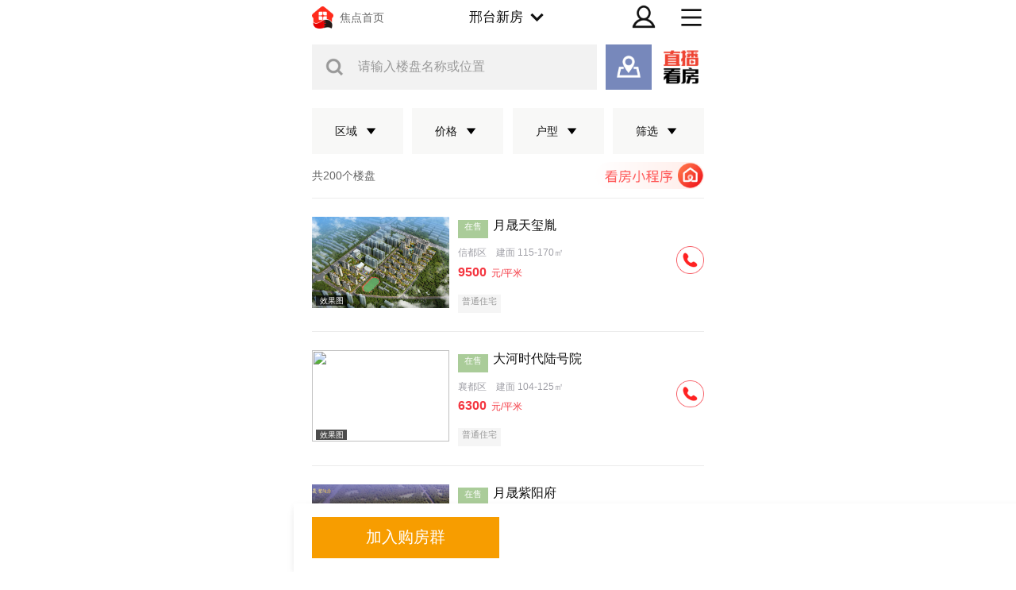

--- FILE ---
content_type: application/javascript
request_url: https://g1.itc.cn/dpfe-prreeg-prod/202510161812/f0779d92d3da8ce6478853c0e05b175065d3ebf0.js
body_size: 238253
content:
!function(e){var t={};function r(n){if(t[n])return t[n].exports;var o=t[n]={i:n,l:!1,exports:{}};return e[n].call(o.exports,o,o.exports,r),o.l=!0,o.exports}r.m=e,r.c=t,r.d=function(e,t,n){r.o(e,t)||Object.defineProperty(e,t,{enumerable:!0,get:n})},r.r=function(e){"undefined"!=typeof Symbol&&Symbol.toStringTag&&Object.defineProperty(e,Symbol.toStringTag,{value:"Module"}),Object.defineProperty(e,"__esModule",{value:!0})},r.t=function(e,t){if(1&t&&(e=r(e)),8&t)return e;if(4&t&&"object"==typeof e&&e&&e.__esModule)return e;var n=Object.create(null);if(r.r(n),Object.defineProperty(n,"default",{enumerable:!0,value:e}),2&t&&"string"!=typeof e)for(var o in e)r.d(n,o,function(t){return e[t]}.bind(null,o));return n},r.n=function(e){var t=e&&e.__esModule?function(){return e.default}:function(){return e};return r.d(t,"a",t),t},r.o=function(e,t){return Object.prototype.hasOwnProperty.call(e,t)},r.p="//g1.itc.cn/dpfe-render-prod/202410241438/",r(r.s=753)}({753:function(e,t,r){"use strict";r(754)},754:function(e,t,r){}});!function(e){var t={};function n(r){if(t[r])return t[r].exports;var o=t[r]={i:r,l:!1,exports:{}};return e[r].call(o.exports,o,o.exports,n),o.l=!0,o.exports}n.m=e,n.c=t,n.d=function(e,t,r){n.o(e,t)||Object.defineProperty(e,t,{enumerable:!0,get:r})},n.r=function(e){"undefined"!=typeof Symbol&&Symbol.toStringTag&&Object.defineProperty(e,Symbol.toStringTag,{value:"Module"}),Object.defineProperty(e,"__esModule",{value:!0})},n.t=function(e,t){if(1&t&&(e=n(e)),8&t)return e;if(4&t&&"object"==typeof e&&e&&e.__esModule)return e;var r=Object.create(null);if(n.r(r),Object.defineProperty(r,"default",{enumerable:!0,value:e}),2&t&&"string"!=typeof e)for(var o in e)n.d(r,o,function(t){return e[t]}.bind(null,o));return r},n.n=function(e){var t=e&&e.__esModule?function(){return e.default}:function(){return e};return n.d(t,"a",t),t},n.o=function(e,t){return Object.prototype.hasOwnProperty.call(e,t)},n.p="//g1.itc.cn/dpfe-render-prod/202410241438/",n(n.s=757)}({459:function(e,t,n){},757:function(e,t,n){"use strict";n(758),n(459)},758:function(e,t,n){}});!function(e){var t={};function n(r){if(t[r])return t[r].exports;var i=t[r]={i:r,l:!1,exports:{}};return e[r].call(i.exports,i,i.exports,n),i.l=!0,i.exports}n.m=e,n.c=t,n.d=function(e,t,r){n.o(e,t)||Object.defineProperty(e,t,{enumerable:!0,get:r})},n.r=function(e){"undefined"!=typeof Symbol&&Symbol.toStringTag&&Object.defineProperty(e,Symbol.toStringTag,{value:"Module"}),Object.defineProperty(e,"__esModule",{value:!0})},n.t=function(e,t){if(1&t&&(e=n(e)),8&t)return e;if(4&t&&"object"==typeof e&&e&&e.__esModule)return e;var r=Object.create(null);if(n.r(r),Object.defineProperty(r,"default",{enumerable:!0,value:e}),2&t&&"string"!=typeof e)for(var i in e)n.d(r,i,function(t){return e[t]}.bind(null,i));return r},n.n=function(e){var t=e&&e.__esModule?function(){return e.default}:function(){return e};return n.d(t,"a",t),t},n.o=function(e,t){return Object.prototype.hasOwnProperty.call(e,t)},n.p="//g1.itc.cn/dpfe-render-prod/202410241438/",n(n.s=759)}({759:function(e,t,n){"use strict";var r,i=n(760),o=(r=i)&&r.__esModule?r:{default:r};window.$=o.default},760:function(e,t,n){var r;
/*!
 * jQuery JavaScript Library v3.6.4
 * https://jquery.com/
 *
 * Includes Sizzle.js
 * https://sizzlejs.com/
 *
 * Copyright OpenJS Foundation and other contributors
 * Released under the MIT license
 * https://jquery.org/license
 *
 * Date: 2023-03-08T15:28Z
 */!function(t,n){"use strict";"object"==typeof e.exports?e.exports=t.document?n(t,!0):function(e){if(!e.document)throw new Error("jQuery requires a window with a document");return n(e)}:n(t)}("undefined"!=typeof window?window:this,(function(n,i){"use strict";var o=[],a=Object.getPrototypeOf,s=o.slice,u=o.flat?function(e){return o.flat.call(e)}:function(e){return o.concat.apply([],e)},l=o.push,c=o.indexOf,f={},p=f.toString,d=f.hasOwnProperty,h=d.toString,g=h.call(Object),v={},y=function(e){return"function"==typeof e&&"number"!=typeof e.nodeType&&"function"!=typeof e.item},m=function(e){return null!=e&&e===e.window},x=n.document,b={type:!0,src:!0,nonce:!0,noModule:!0};function w(e,t,n){var r,i,o=(n=n||x).createElement("script");if(o.text=e,t)for(r in b)(i=t[r]||t.getAttribute&&t.getAttribute(r))&&o.setAttribute(r,i);n.head.appendChild(o).parentNode.removeChild(o)}function T(e){return null==e?e+"":"object"==typeof e||"function"==typeof e?f[p.call(e)]||"object":typeof e}var C=function(e,t){return new C.fn.init(e,t)};function E(e){var t=!!e&&"length"in e&&e.length,n=T(e);return!y(e)&&!m(e)&&("array"===n||0===t||"number"==typeof t&&t>0&&t-1 in e)}C.fn=C.prototype={jquery:"3.6.4",constructor:C,length:0,toArray:function(){return s.call(this)},get:function(e){return null==e?s.call(this):e<0?this[e+this.length]:this[e]},pushStack:function(e){var t=C.merge(this.constructor(),e);return t.prevObject=this,t},each:function(e){return C.each(this,e)},map:function(e){return this.pushStack(C.map(this,(function(t,n){return e.call(t,n,t)})))},slice:function(){return this.pushStack(s.apply(this,arguments))},first:function(){return this.eq(0)},last:function(){return this.eq(-1)},even:function(){return this.pushStack(C.grep(this,(function(e,t){return(t+1)%2})))},odd:function(){return this.pushStack(C.grep(this,(function(e,t){return t%2})))},eq:function(e){var t=this.length,n=+e+(e<0?t:0);return this.pushStack(n>=0&&n<t?[this[n]]:[])},end:function(){return this.prevObject||this.constructor()},push:l,sort:o.sort,splice:o.splice},C.extend=C.fn.extend=function(){var e,t,n,r,i,o,a=arguments[0]||{},s=1,u=arguments.length,l=!1;for("boolean"==typeof a&&(l=a,a=arguments[s]||{},s++),"object"==typeof a||y(a)||(a={}),s===u&&(a=this,s--);s<u;s++)if(null!=(e=arguments[s]))for(t in e)r=e[t],"__proto__"!==t&&a!==r&&(l&&r&&(C.isPlainObject(r)||(i=Array.isArray(r)))?(n=a[t],o=i&&!Array.isArray(n)?[]:i||C.isPlainObject(n)?n:{},i=!1,a[t]=C.extend(l,o,r)):void 0!==r&&(a[t]=r));return a},C.extend({expando:"jQuery"+("3.6.4"+Math.random()).replace(/\D/g,""),isReady:!0,error:function(e){throw new Error(e)},noop:function(){},isPlainObject:function(e){var t,n;return!(!e||"[object Object]"!==p.call(e))&&(!(t=a(e))||"function"==typeof(n=d.call(t,"constructor")&&t.constructor)&&h.call(n)===g)},isEmptyObject:function(e){var t;for(t in e)return!1;return!0},globalEval:function(e,t,n){w(e,{nonce:t&&t.nonce},n)},each:function(e,t){var n,r=0;if(E(e))for(n=e.length;r<n&&!1!==t.call(e[r],r,e[r]);r++);else for(r in e)if(!1===t.call(e[r],r,e[r]))break;return e},makeArray:function(e,t){var n=t||[];return null!=e&&(E(Object(e))?C.merge(n,"string"==typeof e?[e]:e):l.call(n,e)),n},inArray:function(e,t,n){return null==t?-1:c.call(t,e,n)},merge:function(e,t){for(var n=+t.length,r=0,i=e.length;r<n;r++)e[i++]=t[r];return e.length=i,e},grep:function(e,t,n){for(var r=[],i=0,o=e.length,a=!n;i<o;i++)!t(e[i],i)!==a&&r.push(e[i]);return r},map:function(e,t,n){var r,i,o=0,a=[];if(E(e))for(r=e.length;o<r;o++)null!=(i=t(e[o],o,n))&&a.push(i);else for(o in e)null!=(i=t(e[o],o,n))&&a.push(i);return u(a)},guid:1,support:v}),"function"==typeof Symbol&&(C.fn[Symbol.iterator]=o[Symbol.iterator]),C.each("Boolean Number String Function Array Date RegExp Object Error Symbol".split(" "),(function(e,t){f["[object "+t+"]"]=t.toLowerCase()}));var S=
/*!
 * Sizzle CSS Selector Engine v2.3.10
 * https://sizzlejs.com/
 *
 * Copyright JS Foundation and other contributors
 * Released under the MIT license
 * https://js.foundation/
 *
 * Date: 2023-02-14
 */
function(e){var t,n,r,i,o,a,s,u,l,c,f,p,d,h,g,v,y,m,x,b="sizzle"+1*new Date,w=e.document,T=0,C=0,E=ue(),S=ue(),k=ue(),A=ue(),j=function(e,t){return e===t&&(f=!0),0},N={}.hasOwnProperty,D=[],q=D.pop,L=D.push,H=D.push,O=D.slice,P=function(e,t){for(var n=0,r=e.length;n<r;n++)if(e[n]===t)return n;return-1},R="checked|selected|async|autofocus|autoplay|controls|defer|disabled|hidden|ismap|loop|multiple|open|readonly|required|scoped",M="[\\x20\\t\\r\\n\\f]",I="(?:\\\\[\\da-fA-F]{1,6}"+M+"?|\\\\[^\\r\\n\\f]|[\\w-]|[^\0-\\x7f])+",W="\\["+M+"*("+I+")(?:"+M+"*([*^$|!~]?=)"+M+"*(?:'((?:\\\\.|[^\\\\'])*)'|\"((?:\\\\.|[^\\\\\"])*)\"|("+I+"))|)"+M+"*\\]",F=":("+I+")(?:\\((('((?:\\\\.|[^\\\\'])*)'|\"((?:\\\\.|[^\\\\\"])*)\")|((?:\\\\.|[^\\\\()[\\]]|"+W+")*)|.*)\\)|)",$=new RegExp(M+"+","g"),B=new RegExp("^"+M+"+|((?:^|[^\\\\])(?:\\\\.)*)"+M+"+$","g"),_=new RegExp("^"+M+"*,"+M+"*"),z=new RegExp("^"+M+"*([>+~]|"+M+")"+M+"*"),U=new RegExp(M+"|>"),X=new RegExp(F),V=new RegExp("^"+I+"$"),G={ID:new RegExp("^#("+I+")"),CLASS:new RegExp("^\\.("+I+")"),TAG:new RegExp("^("+I+"|[*])"),ATTR:new RegExp("^"+W),PSEUDO:new RegExp("^"+F),CHILD:new RegExp("^:(only|first|last|nth|nth-last)-(child|of-type)(?:\\("+M+"*(even|odd|(([+-]|)(\\d*)n|)"+M+"*(?:([+-]|)"+M+"*(\\d+)|))"+M+"*\\)|)","i"),bool:new RegExp("^(?:"+R+")$","i"),needsContext:new RegExp("^"+M+"*[>+~]|:(even|odd|eq|gt|lt|nth|first|last)(?:\\("+M+"*((?:-\\d)?\\d*)"+M+"*\\)|)(?=[^-]|$)","i")},Y=/HTML$/i,Q=/^(?:input|select|textarea|button)$/i,J=/^h\d$/i,K=/^[^{]+\{\s*\[native \w/,Z=/^(?:#([\w-]+)|(\w+)|\.([\w-]+))$/,ee=/[+~]/,te=new RegExp("\\\\[\\da-fA-F]{1,6}"+M+"?|\\\\([^\\r\\n\\f])","g"),ne=function(e,t){var n="0x"+e.slice(1)-65536;return t||(n<0?String.fromCharCode(n+65536):String.fromCharCode(n>>10|55296,1023&n|56320))},re=/([\0-\x1f\x7f]|^-?\d)|^-$|[^\0-\x1f\x7f-\uFFFF\w-]/g,ie=function(e,t){return t?"\0"===e?"�":e.slice(0,-1)+"\\"+e.charCodeAt(e.length-1).toString(16)+" ":"\\"+e},oe=function(){p()},ae=be((function(e){return!0===e.disabled&&"fieldset"===e.nodeName.toLowerCase()}),{dir:"parentNode",next:"legend"});try{H.apply(D=O.call(w.childNodes),w.childNodes),D[w.childNodes.length].nodeType}catch(e){H={apply:D.length?function(e,t){L.apply(e,O.call(t))}:function(e,t){for(var n=e.length,r=0;e[n++]=t[r++];);e.length=n-1}}}function se(e,t,r,i){var o,s,l,c,f,h,y,m=t&&t.ownerDocument,w=t?t.nodeType:9;if(r=r||[],"string"!=typeof e||!e||1!==w&&9!==w&&11!==w)return r;if(!i&&(p(t),t=t||d,g)){if(11!==w&&(f=Z.exec(e)))if(o=f[1]){if(9===w){if(!(l=t.getElementById(o)))return r;if(l.id===o)return r.push(l),r}else if(m&&(l=m.getElementById(o))&&x(t,l)&&l.id===o)return r.push(l),r}else{if(f[2])return H.apply(r,t.getElementsByTagName(e)),r;if((o=f[3])&&n.getElementsByClassName&&t.getElementsByClassName)return H.apply(r,t.getElementsByClassName(o)),r}if(n.qsa&&!A[e+" "]&&(!v||!v.test(e))&&(1!==w||"object"!==t.nodeName.toLowerCase())){if(y=e,m=t,1===w&&(U.test(e)||z.test(e))){for((m=ee.test(e)&&ye(t.parentNode)||t)===t&&n.scope||((c=t.getAttribute("id"))?c=c.replace(re,ie):t.setAttribute("id",c=b)),s=(h=a(e)).length;s--;)h[s]=(c?"#"+c:":scope")+" "+xe(h[s]);y=h.join(",")}try{return H.apply(r,m.querySelectorAll(y)),r}catch(t){A(e,!0)}finally{c===b&&t.removeAttribute("id")}}}return u(e.replace(B,"$1"),t,r,i)}function ue(){var e=[];return function t(n,i){return e.push(n+" ")>r.cacheLength&&delete t[e.shift()],t[n+" "]=i}}function le(e){return e[b]=!0,e}function ce(e){var t=d.createElement("fieldset");try{return!!e(t)}catch(e){return!1}finally{t.parentNode&&t.parentNode.removeChild(t),t=null}}function fe(e,t){for(var n=e.split("|"),i=n.length;i--;)r.attrHandle[n[i]]=t}function pe(e,t){var n=t&&e,r=n&&1===e.nodeType&&1===t.nodeType&&e.sourceIndex-t.sourceIndex;if(r)return r;if(n)for(;n=n.nextSibling;)if(n===t)return-1;return e?1:-1}function de(e){return function(t){return"input"===t.nodeName.toLowerCase()&&t.type===e}}function he(e){return function(t){var n=t.nodeName.toLowerCase();return("input"===n||"button"===n)&&t.type===e}}function ge(e){return function(t){return"form"in t?t.parentNode&&!1===t.disabled?"label"in t?"label"in t.parentNode?t.parentNode.disabled===e:t.disabled===e:t.isDisabled===e||t.isDisabled!==!e&&ae(t)===e:t.disabled===e:"label"in t&&t.disabled===e}}function ve(e){return le((function(t){return t=+t,le((function(n,r){for(var i,o=e([],n.length,t),a=o.length;a--;)n[i=o[a]]&&(n[i]=!(r[i]=n[i]))}))}))}function ye(e){return e&&void 0!==e.getElementsByTagName&&e}for(t in n=se.support={},o=se.isXML=function(e){var t=e&&e.namespaceURI,n=e&&(e.ownerDocument||e).documentElement;return!Y.test(t||n&&n.nodeName||"HTML")},p=se.setDocument=function(e){var t,i,a=e?e.ownerDocument||e:w;return a!=d&&9===a.nodeType&&a.documentElement?(h=(d=a).documentElement,g=!o(d),w!=d&&(i=d.defaultView)&&i.top!==i&&(i.addEventListener?i.addEventListener("unload",oe,!1):i.attachEvent&&i.attachEvent("onunload",oe)),n.scope=ce((function(e){return h.appendChild(e).appendChild(d.createElement("div")),void 0!==e.querySelectorAll&&!e.querySelectorAll(":scope fieldset div").length})),n.cssHas=ce((function(){try{return d.querySelector(":has(*,:jqfake)"),!1}catch(e){return!0}})),n.attributes=ce((function(e){return e.className="i",!e.getAttribute("className")})),n.getElementsByTagName=ce((function(e){return e.appendChild(d.createComment("")),!e.getElementsByTagName("*").length})),n.getElementsByClassName=K.test(d.getElementsByClassName),n.getById=ce((function(e){return h.appendChild(e).id=b,!d.getElementsByName||!d.getElementsByName(b).length})),n.getById?(r.filter.ID=function(e){var t=e.replace(te,ne);return function(e){return e.getAttribute("id")===t}},r.find.ID=function(e,t){if(void 0!==t.getElementById&&g){var n=t.getElementById(e);return n?[n]:[]}}):(r.filter.ID=function(e){var t=e.replace(te,ne);return function(e){var n=void 0!==e.getAttributeNode&&e.getAttributeNode("id");return n&&n.value===t}},r.find.ID=function(e,t){if(void 0!==t.getElementById&&g){var n,r,i,o=t.getElementById(e);if(o){if((n=o.getAttributeNode("id"))&&n.value===e)return[o];for(i=t.getElementsByName(e),r=0;o=i[r++];)if((n=o.getAttributeNode("id"))&&n.value===e)return[o]}return[]}}),r.find.TAG=n.getElementsByTagName?function(e,t){return void 0!==t.getElementsByTagName?t.getElementsByTagName(e):n.qsa?t.querySelectorAll(e):void 0}:function(e,t){var n,r=[],i=0,o=t.getElementsByTagName(e);if("*"===e){for(;n=o[i++];)1===n.nodeType&&r.push(n);return r}return o},r.find.CLASS=n.getElementsByClassName&&function(e,t){if(void 0!==t.getElementsByClassName&&g)return t.getElementsByClassName(e)},y=[],v=[],(n.qsa=K.test(d.querySelectorAll))&&(ce((function(e){var t;h.appendChild(e).innerHTML="<a id='"+b+"'></a><select id='"+b+"-\r\\' msallowcapture=''><option selected=''></option></select>",e.querySelectorAll("[msallowcapture^='']").length&&v.push("[*^$]="+M+"*(?:''|\"\")"),e.querySelectorAll("[selected]").length||v.push("\\["+M+"*(?:value|"+R+")"),e.querySelectorAll("[id~="+b+"-]").length||v.push("~="),(t=d.createElement("input")).setAttribute("name",""),e.appendChild(t),e.querySelectorAll("[name='']").length||v.push("\\["+M+"*name"+M+"*="+M+"*(?:''|\"\")"),e.querySelectorAll(":checked").length||v.push(":checked"),e.querySelectorAll("a#"+b+"+*").length||v.push(".#.+[+~]"),e.querySelectorAll("\\\f"),v.push("[\\r\\n\\f]")})),ce((function(e){e.innerHTML="<a href='' disabled='disabled'></a><select disabled='disabled'><option/></select>";var t=d.createElement("input");t.setAttribute("type","hidden"),e.appendChild(t).setAttribute("name","D"),e.querySelectorAll("[name=d]").length&&v.push("name"+M+"*[*^$|!~]?="),2!==e.querySelectorAll(":enabled").length&&v.push(":enabled",":disabled"),h.appendChild(e).disabled=!0,2!==e.querySelectorAll(":disabled").length&&v.push(":enabled",":disabled"),e.querySelectorAll("*,:x"),v.push(",.*:")}))),(n.matchesSelector=K.test(m=h.matches||h.webkitMatchesSelector||h.mozMatchesSelector||h.oMatchesSelector||h.msMatchesSelector))&&ce((function(e){n.disconnectedMatch=m.call(e,"*"),m.call(e,"[s!='']:x"),y.push("!=",F)})),n.cssHas||v.push(":has"),v=v.length&&new RegExp(v.join("|")),y=y.length&&new RegExp(y.join("|")),t=K.test(h.compareDocumentPosition),x=t||K.test(h.contains)?function(e,t){var n=9===e.nodeType&&e.documentElement||e,r=t&&t.parentNode;return e===r||!(!r||1!==r.nodeType||!(n.contains?n.contains(r):e.compareDocumentPosition&&16&e.compareDocumentPosition(r)))}:function(e,t){if(t)for(;t=t.parentNode;)if(t===e)return!0;return!1},j=t?function(e,t){if(e===t)return f=!0,0;var r=!e.compareDocumentPosition-!t.compareDocumentPosition;return r||(1&(r=(e.ownerDocument||e)==(t.ownerDocument||t)?e.compareDocumentPosition(t):1)||!n.sortDetached&&t.compareDocumentPosition(e)===r?e==d||e.ownerDocument==w&&x(w,e)?-1:t==d||t.ownerDocument==w&&x(w,t)?1:c?P(c,e)-P(c,t):0:4&r?-1:1)}:function(e,t){if(e===t)return f=!0,0;var n,r=0,i=e.parentNode,o=t.parentNode,a=[e],s=[t];if(!i||!o)return e==d?-1:t==d?1:i?-1:o?1:c?P(c,e)-P(c,t):0;if(i===o)return pe(e,t);for(n=e;n=n.parentNode;)a.unshift(n);for(n=t;n=n.parentNode;)s.unshift(n);for(;a[r]===s[r];)r++;return r?pe(a[r],s[r]):a[r]==w?-1:s[r]==w?1:0},d):d},se.matches=function(e,t){return se(e,null,null,t)},se.matchesSelector=function(e,t){if(p(e),n.matchesSelector&&g&&!A[t+" "]&&(!y||!y.test(t))&&(!v||!v.test(t)))try{var r=m.call(e,t);if(r||n.disconnectedMatch||e.document&&11!==e.document.nodeType)return r}catch(e){A(t,!0)}return se(t,d,null,[e]).length>0},se.contains=function(e,t){return(e.ownerDocument||e)!=d&&p(e),x(e,t)},se.attr=function(e,t){(e.ownerDocument||e)!=d&&p(e);var i=r.attrHandle[t.toLowerCase()],o=i&&N.call(r.attrHandle,t.toLowerCase())?i(e,t,!g):void 0;return void 0!==o?o:n.attributes||!g?e.getAttribute(t):(o=e.getAttributeNode(t))&&o.specified?o.value:null},se.escape=function(e){return(e+"").replace(re,ie)},se.error=function(e){throw new Error("Syntax error, unrecognized expression: "+e)},se.uniqueSort=function(e){var t,r=[],i=0,o=0;if(f=!n.detectDuplicates,c=!n.sortStable&&e.slice(0),e.sort(j),f){for(;t=e[o++];)t===e[o]&&(i=r.push(o));for(;i--;)e.splice(r[i],1)}return c=null,e},i=se.getText=function(e){var t,n="",r=0,o=e.nodeType;if(o){if(1===o||9===o||11===o){if("string"==typeof e.textContent)return e.textContent;for(e=e.firstChild;e;e=e.nextSibling)n+=i(e)}else if(3===o||4===o)return e.nodeValue}else for(;t=e[r++];)n+=i(t);return n},(r=se.selectors={cacheLength:50,createPseudo:le,match:G,attrHandle:{},find:{},relative:{">":{dir:"parentNode",first:!0}," ":{dir:"parentNode"},"+":{dir:"previousSibling",first:!0},"~":{dir:"previousSibling"}},preFilter:{ATTR:function(e){return e[1]=e[1].replace(te,ne),e[3]=(e[3]||e[4]||e[5]||"").replace(te,ne),"~="===e[2]&&(e[3]=" "+e[3]+" "),e.slice(0,4)},CHILD:function(e){return e[1]=e[1].toLowerCase(),"nth"===e[1].slice(0,3)?(e[3]||se.error(e[0]),e[4]=+(e[4]?e[5]+(e[6]||1):2*("even"===e[3]||"odd"===e[3])),e[5]=+(e[7]+e[8]||"odd"===e[3])):e[3]&&se.error(e[0]),e},PSEUDO:function(e){var t,n=!e[6]&&e[2];return G.CHILD.test(e[0])?null:(e[3]?e[2]=e[4]||e[5]||"":n&&X.test(n)&&(t=a(n,!0))&&(t=n.indexOf(")",n.length-t)-n.length)&&(e[0]=e[0].slice(0,t),e[2]=n.slice(0,t)),e.slice(0,3))}},filter:{TAG:function(e){var t=e.replace(te,ne).toLowerCase();return"*"===e?function(){return!0}:function(e){return e.nodeName&&e.nodeName.toLowerCase()===t}},CLASS:function(e){var t=E[e+" "];return t||(t=new RegExp("(^|"+M+")"+e+"("+M+"|$)"))&&E(e,(function(e){return t.test("string"==typeof e.className&&e.className||void 0!==e.getAttribute&&e.getAttribute("class")||"")}))},ATTR:function(e,t,n){return function(r){var i=se.attr(r,e);return null==i?"!="===t:!t||(i+="","="===t?i===n:"!="===t?i!==n:"^="===t?n&&0===i.indexOf(n):"*="===t?n&&i.indexOf(n)>-1:"$="===t?n&&i.slice(-n.length)===n:"~="===t?(" "+i.replace($," ")+" ").indexOf(n)>-1:"|="===t&&(i===n||i.slice(0,n.length+1)===n+"-"))}},CHILD:function(e,t,n,r,i){var o="nth"!==e.slice(0,3),a="last"!==e.slice(-4),s="of-type"===t;return 1===r&&0===i?function(e){return!!e.parentNode}:function(t,n,u){var l,c,f,p,d,h,g=o!==a?"nextSibling":"previousSibling",v=t.parentNode,y=s&&t.nodeName.toLowerCase(),m=!u&&!s,x=!1;if(v){if(o){for(;g;){for(p=t;p=p[g];)if(s?p.nodeName.toLowerCase()===y:1===p.nodeType)return!1;h=g="only"===e&&!h&&"nextSibling"}return!0}if(h=[a?v.firstChild:v.lastChild],a&&m){for(x=(d=(l=(c=(f=(p=v)[b]||(p[b]={}))[p.uniqueID]||(f[p.uniqueID]={}))[e]||[])[0]===T&&l[1])&&l[2],p=d&&v.childNodes[d];p=++d&&p&&p[g]||(x=d=0)||h.pop();)if(1===p.nodeType&&++x&&p===t){c[e]=[T,d,x];break}}else if(m&&(x=d=(l=(c=(f=(p=t)[b]||(p[b]={}))[p.uniqueID]||(f[p.uniqueID]={}))[e]||[])[0]===T&&l[1]),!1===x)for(;(p=++d&&p&&p[g]||(x=d=0)||h.pop())&&((s?p.nodeName.toLowerCase()!==y:1!==p.nodeType)||!++x||(m&&((c=(f=p[b]||(p[b]={}))[p.uniqueID]||(f[p.uniqueID]={}))[e]=[T,x]),p!==t)););return(x-=i)===r||x%r==0&&x/r>=0}}},PSEUDO:function(e,t){var n,i=r.pseudos[e]||r.setFilters[e.toLowerCase()]||se.error("unsupported pseudo: "+e);return i[b]?i(t):i.length>1?(n=[e,e,"",t],r.setFilters.hasOwnProperty(e.toLowerCase())?le((function(e,n){for(var r,o=i(e,t),a=o.length;a--;)e[r=P(e,o[a])]=!(n[r]=o[a])})):function(e){return i(e,0,n)}):i}},pseudos:{not:le((function(e){var t=[],n=[],r=s(e.replace(B,"$1"));return r[b]?le((function(e,t,n,i){for(var o,a=r(e,null,i,[]),s=e.length;s--;)(o=a[s])&&(e[s]=!(t[s]=o))})):function(e,i,o){return t[0]=e,r(t,null,o,n),t[0]=null,!n.pop()}})),has:le((function(e){return function(t){return se(e,t).length>0}})),contains:le((function(e){return e=e.replace(te,ne),function(t){return(t.textContent||i(t)).indexOf(e)>-1}})),lang:le((function(e){return V.test(e||"")||se.error("unsupported lang: "+e),e=e.replace(te,ne).toLowerCase(),function(t){var n;do{if(n=g?t.lang:t.getAttribute("xml:lang")||t.getAttribute("lang"))return(n=n.toLowerCase())===e||0===n.indexOf(e+"-")}while((t=t.parentNode)&&1===t.nodeType);return!1}})),target:function(t){var n=e.location&&e.location.hash;return n&&n.slice(1)===t.id},root:function(e){return e===h},focus:function(e){return e===d.activeElement&&(!d.hasFocus||d.hasFocus())&&!!(e.type||e.href||~e.tabIndex)},enabled:ge(!1),disabled:ge(!0),checked:function(e){var t=e.nodeName.toLowerCase();return"input"===t&&!!e.checked||"option"===t&&!!e.selected},selected:function(e){return e.parentNode&&e.parentNode.selectedIndex,!0===e.selected},empty:function(e){for(e=e.firstChild;e;e=e.nextSibling)if(e.nodeType<6)return!1;return!0},parent:function(e){return!r.pseudos.empty(e)},header:function(e){return J.test(e.nodeName)},input:function(e){return Q.test(e.nodeName)},button:function(e){var t=e.nodeName.toLowerCase();return"input"===t&&"button"===e.type||"button"===t},text:function(e){var t;return"input"===e.nodeName.toLowerCase()&&"text"===e.type&&(null==(t=e.getAttribute("type"))||"text"===t.toLowerCase())},first:ve((function(){return[0]})),last:ve((function(e,t){return[t-1]})),eq:ve((function(e,t,n){return[n<0?n+t:n]})),even:ve((function(e,t){for(var n=0;n<t;n+=2)e.push(n);return e})),odd:ve((function(e,t){for(var n=1;n<t;n+=2)e.push(n);return e})),lt:ve((function(e,t,n){for(var r=n<0?n+t:n>t?t:n;--r>=0;)e.push(r);return e})),gt:ve((function(e,t,n){for(var r=n<0?n+t:n;++r<t;)e.push(r);return e}))}}).pseudos.nth=r.pseudos.eq,{radio:!0,checkbox:!0,file:!0,password:!0,image:!0})r.pseudos[t]=de(t);for(t in{submit:!0,reset:!0})r.pseudos[t]=he(t);function me(){}function xe(e){for(var t=0,n=e.length,r="";t<n;t++)r+=e[t].value;return r}function be(e,t,n){var r=t.dir,i=t.next,o=i||r,a=n&&"parentNode"===o,s=C++;return t.first?function(t,n,i){for(;t=t[r];)if(1===t.nodeType||a)return e(t,n,i);return!1}:function(t,n,u){var l,c,f,p=[T,s];if(u){for(;t=t[r];)if((1===t.nodeType||a)&&e(t,n,u))return!0}else for(;t=t[r];)if(1===t.nodeType||a)if(c=(f=t[b]||(t[b]={}))[t.uniqueID]||(f[t.uniqueID]={}),i&&i===t.nodeName.toLowerCase())t=t[r]||t;else{if((l=c[o])&&l[0]===T&&l[1]===s)return p[2]=l[2];if(c[o]=p,p[2]=e(t,n,u))return!0}return!1}}function we(e){return e.length>1?function(t,n,r){for(var i=e.length;i--;)if(!e[i](t,n,r))return!1;return!0}:e[0]}function Te(e,t,n,r,i){for(var o,a=[],s=0,u=e.length,l=null!=t;s<u;s++)(o=e[s])&&(n&&!n(o,r,i)||(a.push(o),l&&t.push(s)));return a}function Ce(e,t,n,r,i,o){return r&&!r[b]&&(r=Ce(r)),i&&!i[b]&&(i=Ce(i,o)),le((function(o,a,s,u){var l,c,f,p=[],d=[],h=a.length,g=o||function(e,t,n){for(var r=0,i=t.length;r<i;r++)se(e,t[r],n);return n}(t||"*",s.nodeType?[s]:s,[]),v=!e||!o&&t?g:Te(g,p,e,s,u),y=n?i||(o?e:h||r)?[]:a:v;if(n&&n(v,y,s,u),r)for(l=Te(y,d),r(l,[],s,u),c=l.length;c--;)(f=l[c])&&(y[d[c]]=!(v[d[c]]=f));if(o){if(i||e){if(i){for(l=[],c=y.length;c--;)(f=y[c])&&l.push(v[c]=f);i(null,y=[],l,u)}for(c=y.length;c--;)(f=y[c])&&(l=i?P(o,f):p[c])>-1&&(o[l]=!(a[l]=f))}}else y=Te(y===a?y.splice(h,y.length):y),i?i(null,a,y,u):H.apply(a,y)}))}function Ee(e){for(var t,n,i,o=e.length,a=r.relative[e[0].type],s=a||r.relative[" "],u=a?1:0,c=be((function(e){return e===t}),s,!0),f=be((function(e){return P(t,e)>-1}),s,!0),p=[function(e,n,r){var i=!a&&(r||n!==l)||((t=n).nodeType?c(e,n,r):f(e,n,r));return t=null,i}];u<o;u++)if(n=r.relative[e[u].type])p=[be(we(p),n)];else{if((n=r.filter[e[u].type].apply(null,e[u].matches))[b]){for(i=++u;i<o&&!r.relative[e[i].type];i++);return Ce(u>1&&we(p),u>1&&xe(e.slice(0,u-1).concat({value:" "===e[u-2].type?"*":""})).replace(B,"$1"),n,u<i&&Ee(e.slice(u,i)),i<o&&Ee(e=e.slice(i)),i<o&&xe(e))}p.push(n)}return we(p)}return me.prototype=r.filters=r.pseudos,r.setFilters=new me,a=se.tokenize=function(e,t){var n,i,o,a,s,u,l,c=S[e+" "];if(c)return t?0:c.slice(0);for(s=e,u=[],l=r.preFilter;s;){for(a in n&&!(i=_.exec(s))||(i&&(s=s.slice(i[0].length)||s),u.push(o=[])),n=!1,(i=z.exec(s))&&(n=i.shift(),o.push({value:n,type:i[0].replace(B," ")}),s=s.slice(n.length)),r.filter)!(i=G[a].exec(s))||l[a]&&!(i=l[a](i))||(n=i.shift(),o.push({value:n,type:a,matches:i}),s=s.slice(n.length));if(!n)break}return t?s.length:s?se.error(e):S(e,u).slice(0)},s=se.compile=function(e,t){var n,i=[],o=[],s=k[e+" "];if(!s){for(t||(t=a(e)),n=t.length;n--;)(s=Ee(t[n]))[b]?i.push(s):o.push(s);(s=k(e,function(e,t){var n=t.length>0,i=e.length>0,o=function(o,a,s,u,c){var f,h,v,y=0,m="0",x=o&&[],b=[],w=l,C=o||i&&r.find.TAG("*",c),E=T+=null==w?1:Math.random()||.1,S=C.length;for(c&&(l=a==d||a||c);m!==S&&null!=(f=C[m]);m++){if(i&&f){for(h=0,a||f.ownerDocument==d||(p(f),s=!g);v=e[h++];)if(v(f,a||d,s)){u.push(f);break}c&&(T=E)}n&&((f=!v&&f)&&y--,o&&x.push(f))}if(y+=m,n&&m!==y){for(h=0;v=t[h++];)v(x,b,a,s);if(o){if(y>0)for(;m--;)x[m]||b[m]||(b[m]=q.call(u));b=Te(b)}H.apply(u,b),c&&!o&&b.length>0&&y+t.length>1&&se.uniqueSort(u)}return c&&(T=E,l=w),x};return n?le(o):o}(o,i))).selector=e}return s},u=se.select=function(e,t,n,i){var o,u,l,c,f,p="function"==typeof e&&e,d=!i&&a(e=p.selector||e);if(n=n||[],1===d.length){if((u=d[0]=d[0].slice(0)).length>2&&"ID"===(l=u[0]).type&&9===t.nodeType&&g&&r.relative[u[1].type]){if(!(t=(r.find.ID(l.matches[0].replace(te,ne),t)||[])[0]))return n;p&&(t=t.parentNode),e=e.slice(u.shift().value.length)}for(o=G.needsContext.test(e)?0:u.length;o--&&(l=u[o],!r.relative[c=l.type]);)if((f=r.find[c])&&(i=f(l.matches[0].replace(te,ne),ee.test(u[0].type)&&ye(t.parentNode)||t))){if(u.splice(o,1),!(e=i.length&&xe(u)))return H.apply(n,i),n;break}}return(p||s(e,d))(i,t,!g,n,!t||ee.test(e)&&ye(t.parentNode)||t),n},n.sortStable=b.split("").sort(j).join("")===b,n.detectDuplicates=!!f,p(),n.sortDetached=ce((function(e){return 1&e.compareDocumentPosition(d.createElement("fieldset"))})),ce((function(e){return e.innerHTML="<a href='#'></a>","#"===e.firstChild.getAttribute("href")}))||fe("type|href|height|width",(function(e,t,n){if(!n)return e.getAttribute(t,"type"===t.toLowerCase()?1:2)})),n.attributes&&ce((function(e){return e.innerHTML="<input/>",e.firstChild.setAttribute("value",""),""===e.firstChild.getAttribute("value")}))||fe("value",(function(e,t,n){if(!n&&"input"===e.nodeName.toLowerCase())return e.defaultValue})),ce((function(e){return null==e.getAttribute("disabled")}))||fe(R,(function(e,t,n){var r;if(!n)return!0===e[t]?t.toLowerCase():(r=e.getAttributeNode(t))&&r.specified?r.value:null})),se}(n);C.find=S,C.expr=S.selectors,C.expr[":"]=C.expr.pseudos,C.uniqueSort=C.unique=S.uniqueSort,C.text=S.getText,C.isXMLDoc=S.isXML,C.contains=S.contains,C.escapeSelector=S.escape;var k=function(e,t,n){for(var r=[],i=void 0!==n;(e=e[t])&&9!==e.nodeType;)if(1===e.nodeType){if(i&&C(e).is(n))break;r.push(e)}return r},A=function(e,t){for(var n=[];e;e=e.nextSibling)1===e.nodeType&&e!==t&&n.push(e);return n},j=C.expr.match.needsContext;function N(e,t){return e.nodeName&&e.nodeName.toLowerCase()===t.toLowerCase()}var D=/^<([a-z][^\/\0>:\x20\t\r\n\f]*)[\x20\t\r\n\f]*\/?>(?:<\/\1>|)$/i;function q(e,t,n){return y(t)?C.grep(e,(function(e,r){return!!t.call(e,r,e)!==n})):t.nodeType?C.grep(e,(function(e){return e===t!==n})):"string"!=typeof t?C.grep(e,(function(e){return c.call(t,e)>-1!==n})):C.filter(t,e,n)}C.filter=function(e,t,n){var r=t[0];return n&&(e=":not("+e+")"),1===t.length&&1===r.nodeType?C.find.matchesSelector(r,e)?[r]:[]:C.find.matches(e,C.grep(t,(function(e){return 1===e.nodeType})))},C.fn.extend({find:function(e){var t,n,r=this.length,i=this;if("string"!=typeof e)return this.pushStack(C(e).filter((function(){for(t=0;t<r;t++)if(C.contains(i[t],this))return!0})));for(n=this.pushStack([]),t=0;t<r;t++)C.find(e,i[t],n);return r>1?C.uniqueSort(n):n},filter:function(e){return this.pushStack(q(this,e||[],!1))},not:function(e){return this.pushStack(q(this,e||[],!0))},is:function(e){return!!q(this,"string"==typeof e&&j.test(e)?C(e):e||[],!1).length}});var L,H=/^(?:\s*(<[\w\W]+>)[^>]*|#([\w-]+))$/;(C.fn.init=function(e,t,n){var r,i;if(!e)return this;if(n=n||L,"string"==typeof e){if(!(r="<"===e[0]&&">"===e[e.length-1]&&e.length>=3?[null,e,null]:H.exec(e))||!r[1]&&t)return!t||t.jquery?(t||n).find(e):this.constructor(t).find(e);if(r[1]){if(t=t instanceof C?t[0]:t,C.merge(this,C.parseHTML(r[1],t&&t.nodeType?t.ownerDocument||t:x,!0)),D.test(r[1])&&C.isPlainObject(t))for(r in t)y(this[r])?this[r](t[r]):this.attr(r,t[r]);return this}return(i=x.getElementById(r[2]))&&(this[0]=i,this.length=1),this}return e.nodeType?(this[0]=e,this.length=1,this):y(e)?void 0!==n.ready?n.ready(e):e(C):C.makeArray(e,this)}).prototype=C.fn,L=C(x);var O=/^(?:parents|prev(?:Until|All))/,P={children:!0,contents:!0,next:!0,prev:!0};function R(e,t){for(;(e=e[t])&&1!==e.nodeType;);return e}C.fn.extend({has:function(e){var t=C(e,this),n=t.length;return this.filter((function(){for(var e=0;e<n;e++)if(C.contains(this,t[e]))return!0}))},closest:function(e,t){var n,r=0,i=this.length,o=[],a="string"!=typeof e&&C(e);if(!j.test(e))for(;r<i;r++)for(n=this[r];n&&n!==t;n=n.parentNode)if(n.nodeType<11&&(a?a.index(n)>-1:1===n.nodeType&&C.find.matchesSelector(n,e))){o.push(n);break}return this.pushStack(o.length>1?C.uniqueSort(o):o)},index:function(e){return e?"string"==typeof e?c.call(C(e),this[0]):c.call(this,e.jquery?e[0]:e):this[0]&&this[0].parentNode?this.first().prevAll().length:-1},add:function(e,t){return this.pushStack(C.uniqueSort(C.merge(this.get(),C(e,t))))},addBack:function(e){return this.add(null==e?this.prevObject:this.prevObject.filter(e))}}),C.each({parent:function(e){var t=e.parentNode;return t&&11!==t.nodeType?t:null},parents:function(e){return k(e,"parentNode")},parentsUntil:function(e,t,n){return k(e,"parentNode",n)},next:function(e){return R(e,"nextSibling")},prev:function(e){return R(e,"previousSibling")},nextAll:function(e){return k(e,"nextSibling")},prevAll:function(e){return k(e,"previousSibling")},nextUntil:function(e,t,n){return k(e,"nextSibling",n)},prevUntil:function(e,t,n){return k(e,"previousSibling",n)},siblings:function(e){return A((e.parentNode||{}).firstChild,e)},children:function(e){return A(e.firstChild)},contents:function(e){return null!=e.contentDocument&&a(e.contentDocument)?e.contentDocument:(N(e,"template")&&(e=e.content||e),C.merge([],e.childNodes))}},(function(e,t){C.fn[e]=function(n,r){var i=C.map(this,t,n);return"Until"!==e.slice(-5)&&(r=n),r&&"string"==typeof r&&(i=C.filter(r,i)),this.length>1&&(P[e]||C.uniqueSort(i),O.test(e)&&i.reverse()),this.pushStack(i)}}));var M=/[^\x20\t\r\n\f]+/g;function I(e){return e}function W(e){throw e}function F(e,t,n,r){var i;try{e&&y(i=e.promise)?i.call(e).done(t).fail(n):e&&y(i=e.then)?i.call(e,t,n):t.apply(void 0,[e].slice(r))}catch(e){n.apply(void 0,[e])}}C.Callbacks=function(e){e="string"==typeof e?function(e){var t={};return C.each(e.match(M)||[],(function(e,n){t[n]=!0})),t}(e):C.extend({},e);var t,n,r,i,o=[],a=[],s=-1,u=function(){for(i=i||e.once,r=t=!0;a.length;s=-1)for(n=a.shift();++s<o.length;)!1===o[s].apply(n[0],n[1])&&e.stopOnFalse&&(s=o.length,n=!1);e.memory||(n=!1),t=!1,i&&(o=n?[]:"")},l={add:function(){return o&&(n&&!t&&(s=o.length-1,a.push(n)),function t(n){C.each(n,(function(n,r){y(r)?e.unique&&l.has(r)||o.push(r):r&&r.length&&"string"!==T(r)&&t(r)}))}(arguments),n&&!t&&u()),this},remove:function(){return C.each(arguments,(function(e,t){for(var n;(n=C.inArray(t,o,n))>-1;)o.splice(n,1),n<=s&&s--})),this},has:function(e){return e?C.inArray(e,o)>-1:o.length>0},empty:function(){return o&&(o=[]),this},disable:function(){return i=a=[],o=n="",this},disabled:function(){return!o},lock:function(){return i=a=[],n||t||(o=n=""),this},locked:function(){return!!i},fireWith:function(e,n){return i||(n=[e,(n=n||[]).slice?n.slice():n],a.push(n),t||u()),this},fire:function(){return l.fireWith(this,arguments),this},fired:function(){return!!r}};return l},C.extend({Deferred:function(e){var t=[["notify","progress",C.Callbacks("memory"),C.Callbacks("memory"),2],["resolve","done",C.Callbacks("once memory"),C.Callbacks("once memory"),0,"resolved"],["reject","fail",C.Callbacks("once memory"),C.Callbacks("once memory"),1,"rejected"]],r="pending",i={state:function(){return r},always:function(){return o.done(arguments).fail(arguments),this},catch:function(e){return i.then(null,e)},pipe:function(){var e=arguments;return C.Deferred((function(n){C.each(t,(function(t,r){var i=y(e[r[4]])&&e[r[4]];o[r[1]]((function(){var e=i&&i.apply(this,arguments);e&&y(e.promise)?e.promise().progress(n.notify).done(n.resolve).fail(n.reject):n[r[0]+"With"](this,i?[e]:arguments)}))})),e=null})).promise()},then:function(e,r,i){var o=0;function a(e,t,r,i){return function(){var s=this,u=arguments,l=function(){var n,l;if(!(e<o)){if((n=r.apply(s,u))===t.promise())throw new TypeError("Thenable self-resolution");l=n&&("object"==typeof n||"function"==typeof n)&&n.then,y(l)?i?l.call(n,a(o,t,I,i),a(o,t,W,i)):(o++,l.call(n,a(o,t,I,i),a(o,t,W,i),a(o,t,I,t.notifyWith))):(r!==I&&(s=void 0,u=[n]),(i||t.resolveWith)(s,u))}},c=i?l:function(){try{l()}catch(n){C.Deferred.exceptionHook&&C.Deferred.exceptionHook(n,c.stackTrace),e+1>=o&&(r!==W&&(s=void 0,u=[n]),t.rejectWith(s,u))}};e?c():(C.Deferred.getStackHook&&(c.stackTrace=C.Deferred.getStackHook()),n.setTimeout(c))}}return C.Deferred((function(n){t[0][3].add(a(0,n,y(i)?i:I,n.notifyWith)),t[1][3].add(a(0,n,y(e)?e:I)),t[2][3].add(a(0,n,y(r)?r:W))})).promise()},promise:function(e){return null!=e?C.extend(e,i):i}},o={};return C.each(t,(function(e,n){var a=n[2],s=n[5];i[n[1]]=a.add,s&&a.add((function(){r=s}),t[3-e][2].disable,t[3-e][3].disable,t[0][2].lock,t[0][3].lock),a.add(n[3].fire),o[n[0]]=function(){return o[n[0]+"With"](this===o?void 0:this,arguments),this},o[n[0]+"With"]=a.fireWith})),i.promise(o),e&&e.call(o,o),o},when:function(e){var t=arguments.length,n=t,r=Array(n),i=s.call(arguments),o=C.Deferred(),a=function(e){return function(n){r[e]=this,i[e]=arguments.length>1?s.call(arguments):n,--t||o.resolveWith(r,i)}};if(t<=1&&(F(e,o.done(a(n)).resolve,o.reject,!t),"pending"===o.state()||y(i[n]&&i[n].then)))return o.then();for(;n--;)F(i[n],a(n),o.reject);return o.promise()}});var $=/^(Eval|Internal|Range|Reference|Syntax|Type|URI)Error$/;C.Deferred.exceptionHook=function(e,t){n.console&&n.console.warn&&e&&$.test(e.name)&&n.console.warn("jQuery.Deferred exception: "+e.message,e.stack,t)},C.readyException=function(e){n.setTimeout((function(){throw e}))};var B=C.Deferred();function _(){x.removeEventListener("DOMContentLoaded",_),n.removeEventListener("load",_),C.ready()}C.fn.ready=function(e){return B.then(e).catch((function(e){C.readyException(e)})),this},C.extend({isReady:!1,readyWait:1,ready:function(e){(!0===e?--C.readyWait:C.isReady)||(C.isReady=!0,!0!==e&&--C.readyWait>0||B.resolveWith(x,[C]))}}),C.ready.then=B.then,"complete"===x.readyState||"loading"!==x.readyState&&!x.documentElement.doScroll?n.setTimeout(C.ready):(x.addEventListener("DOMContentLoaded",_),n.addEventListener("load",_));var z=function(e,t,n,r,i,o,a){var s=0,u=e.length,l=null==n;if("object"===T(n))for(s in i=!0,n)z(e,t,s,n[s],!0,o,a);else if(void 0!==r&&(i=!0,y(r)||(a=!0),l&&(a?(t.call(e,r),t=null):(l=t,t=function(e,t,n){return l.call(C(e),n)})),t))for(;s<u;s++)t(e[s],n,a?r:r.call(e[s],s,t(e[s],n)));return i?e:l?t.call(e):u?t(e[0],n):o},U=/^-ms-/,X=/-([a-z])/g;function V(e,t){return t.toUpperCase()}function G(e){return e.replace(U,"ms-").replace(X,V)}var Y=function(e){return 1===e.nodeType||9===e.nodeType||!+e.nodeType};function Q(){this.expando=C.expando+Q.uid++}Q.uid=1,Q.prototype={cache:function(e){var t=e[this.expando];return t||(t={},Y(e)&&(e.nodeType?e[this.expando]=t:Object.defineProperty(e,this.expando,{value:t,configurable:!0}))),t},set:function(e,t,n){var r,i=this.cache(e);if("string"==typeof t)i[G(t)]=n;else for(r in t)i[G(r)]=t[r];return i},get:function(e,t){return void 0===t?this.cache(e):e[this.expando]&&e[this.expando][G(t)]},access:function(e,t,n){return void 0===t||t&&"string"==typeof t&&void 0===n?this.get(e,t):(this.set(e,t,n),void 0!==n?n:t)},remove:function(e,t){var n,r=e[this.expando];if(void 0!==r){if(void 0!==t){n=(t=Array.isArray(t)?t.map(G):(t=G(t))in r?[t]:t.match(M)||[]).length;for(;n--;)delete r[t[n]]}(void 0===t||C.isEmptyObject(r))&&(e.nodeType?e[this.expando]=void 0:delete e[this.expando])}},hasData:function(e){var t=e[this.expando];return void 0!==t&&!C.isEmptyObject(t)}};var J=new Q,K=new Q,Z=/^(?:\{[\w\W]*\}|\[[\w\W]*\])$/,ee=/[A-Z]/g;function te(e,t,n){var r;if(void 0===n&&1===e.nodeType)if(r="data-"+t.replace(ee,"-$&").toLowerCase(),"string"==typeof(n=e.getAttribute(r))){try{n=function(e){return"true"===e||"false"!==e&&("null"===e?null:e===+e+""?+e:Z.test(e)?JSON.parse(e):e)}(n)}catch(e){}K.set(e,t,n)}else n=void 0;return n}C.extend({hasData:function(e){return K.hasData(e)||J.hasData(e)},data:function(e,t,n){return K.access(e,t,n)},removeData:function(e,t){K.remove(e,t)},_data:function(e,t,n){return J.access(e,t,n)},_removeData:function(e,t){J.remove(e,t)}}),C.fn.extend({data:function(e,t){var n,r,i,o=this[0],a=o&&o.attributes;if(void 0===e){if(this.length&&(i=K.get(o),1===o.nodeType&&!J.get(o,"hasDataAttrs"))){for(n=a.length;n--;)a[n]&&0===(r=a[n].name).indexOf("data-")&&(r=G(r.slice(5)),te(o,r,i[r]));J.set(o,"hasDataAttrs",!0)}return i}return"object"==typeof e?this.each((function(){K.set(this,e)})):z(this,(function(t){var n;if(o&&void 0===t)return void 0!==(n=K.get(o,e))||void 0!==(n=te(o,e))?n:void 0;this.each((function(){K.set(this,e,t)}))}),null,t,arguments.length>1,null,!0)},removeData:function(e){return this.each((function(){K.remove(this,e)}))}}),C.extend({queue:function(e,t,n){var r;if(e)return t=(t||"fx")+"queue",r=J.get(e,t),n&&(!r||Array.isArray(n)?r=J.access(e,t,C.makeArray(n)):r.push(n)),r||[]},dequeue:function(e,t){t=t||"fx";var n=C.queue(e,t),r=n.length,i=n.shift(),o=C._queueHooks(e,t);"inprogress"===i&&(i=n.shift(),r--),i&&("fx"===t&&n.unshift("inprogress"),delete o.stop,i.call(e,(function(){C.dequeue(e,t)}),o)),!r&&o&&o.empty.fire()},_queueHooks:function(e,t){var n=t+"queueHooks";return J.get(e,n)||J.access(e,n,{empty:C.Callbacks("once memory").add((function(){J.remove(e,[t+"queue",n])}))})}}),C.fn.extend({queue:function(e,t){var n=2;return"string"!=typeof e&&(t=e,e="fx",n--),arguments.length<n?C.queue(this[0],e):void 0===t?this:this.each((function(){var n=C.queue(this,e,t);C._queueHooks(this,e),"fx"===e&&"inprogress"!==n[0]&&C.dequeue(this,e)}))},dequeue:function(e){return this.each((function(){C.dequeue(this,e)}))},clearQueue:function(e){return this.queue(e||"fx",[])},promise:function(e,t){var n,r=1,i=C.Deferred(),o=this,a=this.length,s=function(){--r||i.resolveWith(o,[o])};for("string"!=typeof e&&(t=e,e=void 0),e=e||"fx";a--;)(n=J.get(o[a],e+"queueHooks"))&&n.empty&&(r++,n.empty.add(s));return s(),i.promise(t)}});var ne=/[+-]?(?:\d*\.|)\d+(?:[eE][+-]?\d+|)/.source,re=new RegExp("^(?:([+-])=|)("+ne+")([a-z%]*)$","i"),ie=["Top","Right","Bottom","Left"],oe=x.documentElement,ae=function(e){return C.contains(e.ownerDocument,e)},se={composed:!0};oe.getRootNode&&(ae=function(e){return C.contains(e.ownerDocument,e)||e.getRootNode(se)===e.ownerDocument});var ue=function(e,t){return"none"===(e=t||e).style.display||""===e.style.display&&ae(e)&&"none"===C.css(e,"display")};function le(e,t,n,r){var i,o,a=20,s=r?function(){return r.cur()}:function(){return C.css(e,t,"")},u=s(),l=n&&n[3]||(C.cssNumber[t]?"":"px"),c=e.nodeType&&(C.cssNumber[t]||"px"!==l&&+u)&&re.exec(C.css(e,t));if(c&&c[3]!==l){for(u/=2,l=l||c[3],c=+u||1;a--;)C.style(e,t,c+l),(1-o)*(1-(o=s()/u||.5))<=0&&(a=0),c/=o;c*=2,C.style(e,t,c+l),n=n||[]}return n&&(c=+c||+u||0,i=n[1]?c+(n[1]+1)*n[2]:+n[2],r&&(r.unit=l,r.start=c,r.end=i)),i}var ce={};function fe(e){var t,n=e.ownerDocument,r=e.nodeName,i=ce[r];return i||(t=n.body.appendChild(n.createElement(r)),i=C.css(t,"display"),t.parentNode.removeChild(t),"none"===i&&(i="block"),ce[r]=i,i)}function pe(e,t){for(var n,r,i=[],o=0,a=e.length;o<a;o++)(r=e[o]).style&&(n=r.style.display,t?("none"===n&&(i[o]=J.get(r,"display")||null,i[o]||(r.style.display="")),""===r.style.display&&ue(r)&&(i[o]=fe(r))):"none"!==n&&(i[o]="none",J.set(r,"display",n)));for(o=0;o<a;o++)null!=i[o]&&(e[o].style.display=i[o]);return e}C.fn.extend({show:function(){return pe(this,!0)},hide:function(){return pe(this)},toggle:function(e){return"boolean"==typeof e?e?this.show():this.hide():this.each((function(){ue(this)?C(this).show():C(this).hide()}))}});var de,he,ge=/^(?:checkbox|radio)$/i,ve=/<([a-z][^\/\0>\x20\t\r\n\f]*)/i,ye=/^$|^module$|\/(?:java|ecma)script/i;de=x.createDocumentFragment().appendChild(x.createElement("div")),(he=x.createElement("input")).setAttribute("type","radio"),he.setAttribute("checked","checked"),he.setAttribute("name","t"),de.appendChild(he),v.checkClone=de.cloneNode(!0).cloneNode(!0).lastChild.checked,de.innerHTML="<textarea>x</textarea>",v.noCloneChecked=!!de.cloneNode(!0).lastChild.defaultValue,de.innerHTML="<option></option>",v.option=!!de.lastChild;var me={thead:[1,"<table>","</table>"],col:[2,"<table><colgroup>","</colgroup></table>"],tr:[2,"<table><tbody>","</tbody></table>"],td:[3,"<table><tbody><tr>","</tr></tbody></table>"],_default:[0,"",""]};function xe(e,t){var n;return n=void 0!==e.getElementsByTagName?e.getElementsByTagName(t||"*"):void 0!==e.querySelectorAll?e.querySelectorAll(t||"*"):[],void 0===t||t&&N(e,t)?C.merge([e],n):n}function be(e,t){for(var n=0,r=e.length;n<r;n++)J.set(e[n],"globalEval",!t||J.get(t[n],"globalEval"))}me.tbody=me.tfoot=me.colgroup=me.caption=me.thead,me.th=me.td,v.option||(me.optgroup=me.option=[1,"<select multiple='multiple'>","</select>"]);var we=/<|&#?\w+;/;function Te(e,t,n,r,i){for(var o,a,s,u,l,c,f=t.createDocumentFragment(),p=[],d=0,h=e.length;d<h;d++)if((o=e[d])||0===o)if("object"===T(o))C.merge(p,o.nodeType?[o]:o);else if(we.test(o)){for(a=a||f.appendChild(t.createElement("div")),s=(ve.exec(o)||["",""])[1].toLowerCase(),u=me[s]||me._default,a.innerHTML=u[1]+C.htmlPrefilter(o)+u[2],c=u[0];c--;)a=a.lastChild;C.merge(p,a.childNodes),(a=f.firstChild).textContent=""}else p.push(t.createTextNode(o));for(f.textContent="",d=0;o=p[d++];)if(r&&C.inArray(o,r)>-1)i&&i.push(o);else if(l=ae(o),a=xe(f.appendChild(o),"script"),l&&be(a),n)for(c=0;o=a[c++];)ye.test(o.type||"")&&n.push(o);return f}var Ce=/^([^.]*)(?:\.(.+)|)/;function Ee(){return!0}function Se(){return!1}function ke(e,t){return e===function(){try{return x.activeElement}catch(e){}}()==("focus"===t)}function Ae(e,t,n,r,i,o){var a,s;if("object"==typeof t){for(s in"string"!=typeof n&&(r=r||n,n=void 0),t)Ae(e,s,n,r,t[s],o);return e}if(null==r&&null==i?(i=n,r=n=void 0):null==i&&("string"==typeof n?(i=r,r=void 0):(i=r,r=n,n=void 0)),!1===i)i=Se;else if(!i)return e;return 1===o&&(a=i,(i=function(e){return C().off(e),a.apply(this,arguments)}).guid=a.guid||(a.guid=C.guid++)),e.each((function(){C.event.add(this,t,i,r,n)}))}function je(e,t,n){n?(J.set(e,t,!1),C.event.add(e,t,{namespace:!1,handler:function(e){var r,i,o=J.get(this,t);if(1&e.isTrigger&&this[t]){if(o.length)(C.event.special[t]||{}).delegateType&&e.stopPropagation();else if(o=s.call(arguments),J.set(this,t,o),r=n(this,t),this[t](),o!==(i=J.get(this,t))||r?J.set(this,t,!1):i={},o!==i)return e.stopImmediatePropagation(),e.preventDefault(),i&&i.value}else o.length&&(J.set(this,t,{value:C.event.trigger(C.extend(o[0],C.Event.prototype),o.slice(1),this)}),e.stopImmediatePropagation())}})):void 0===J.get(e,t)&&C.event.add(e,t,Ee)}C.event={global:{},add:function(e,t,n,r,i){var o,a,s,u,l,c,f,p,d,h,g,v=J.get(e);if(Y(e))for(n.handler&&(n=(o=n).handler,i=o.selector),i&&C.find.matchesSelector(oe,i),n.guid||(n.guid=C.guid++),(u=v.events)||(u=v.events=Object.create(null)),(a=v.handle)||(a=v.handle=function(t){return void 0!==C&&C.event.triggered!==t.type?C.event.dispatch.apply(e,arguments):void 0}),l=(t=(t||"").match(M)||[""]).length;l--;)d=g=(s=Ce.exec(t[l])||[])[1],h=(s[2]||"").split(".").sort(),d&&(f=C.event.special[d]||{},d=(i?f.delegateType:f.bindType)||d,f=C.event.special[d]||{},c=C.extend({type:d,origType:g,data:r,handler:n,guid:n.guid,selector:i,needsContext:i&&C.expr.match.needsContext.test(i),namespace:h.join(".")},o),(p=u[d])||((p=u[d]=[]).delegateCount=0,f.setup&&!1!==f.setup.call(e,r,h,a)||e.addEventListener&&e.addEventListener(d,a)),f.add&&(f.add.call(e,c),c.handler.guid||(c.handler.guid=n.guid)),i?p.splice(p.delegateCount++,0,c):p.push(c),C.event.global[d]=!0)},remove:function(e,t,n,r,i){var o,a,s,u,l,c,f,p,d,h,g,v=J.hasData(e)&&J.get(e);if(v&&(u=v.events)){for(l=(t=(t||"").match(M)||[""]).length;l--;)if(d=g=(s=Ce.exec(t[l])||[])[1],h=(s[2]||"").split(".").sort(),d){for(f=C.event.special[d]||{},p=u[d=(r?f.delegateType:f.bindType)||d]||[],s=s[2]&&new RegExp("(^|\\.)"+h.join("\\.(?:.*\\.|)")+"(\\.|$)"),a=o=p.length;o--;)c=p[o],!i&&g!==c.origType||n&&n.guid!==c.guid||s&&!s.test(c.namespace)||r&&r!==c.selector&&("**"!==r||!c.selector)||(p.splice(o,1),c.selector&&p.delegateCount--,f.remove&&f.remove.call(e,c));a&&!p.length&&(f.teardown&&!1!==f.teardown.call(e,h,v.handle)||C.removeEvent(e,d,v.handle),delete u[d])}else for(d in u)C.event.remove(e,d+t[l],n,r,!0);C.isEmptyObject(u)&&J.remove(e,"handle events")}},dispatch:function(e){var t,n,r,i,o,a,s=new Array(arguments.length),u=C.event.fix(e),l=(J.get(this,"events")||Object.create(null))[u.type]||[],c=C.event.special[u.type]||{};for(s[0]=u,t=1;t<arguments.length;t++)s[t]=arguments[t];if(u.delegateTarget=this,!c.preDispatch||!1!==c.preDispatch.call(this,u)){for(a=C.event.handlers.call(this,u,l),t=0;(i=a[t++])&&!u.isPropagationStopped();)for(u.currentTarget=i.elem,n=0;(o=i.handlers[n++])&&!u.isImmediatePropagationStopped();)u.rnamespace&&!1!==o.namespace&&!u.rnamespace.test(o.namespace)||(u.handleObj=o,u.data=o.data,void 0!==(r=((C.event.special[o.origType]||{}).handle||o.handler).apply(i.elem,s))&&!1===(u.result=r)&&(u.preventDefault(),u.stopPropagation()));return c.postDispatch&&c.postDispatch.call(this,u),u.result}},handlers:function(e,t){var n,r,i,o,a,s=[],u=t.delegateCount,l=e.target;if(u&&l.nodeType&&!("click"===e.type&&e.button>=1))for(;l!==this;l=l.parentNode||this)if(1===l.nodeType&&("click"!==e.type||!0!==l.disabled)){for(o=[],a={},n=0;n<u;n++)void 0===a[i=(r=t[n]).selector+" "]&&(a[i]=r.needsContext?C(i,this).index(l)>-1:C.find(i,this,null,[l]).length),a[i]&&o.push(r);o.length&&s.push({elem:l,handlers:o})}return l=this,u<t.length&&s.push({elem:l,handlers:t.slice(u)}),s},addProp:function(e,t){Object.defineProperty(C.Event.prototype,e,{enumerable:!0,configurable:!0,get:y(t)?function(){if(this.originalEvent)return t(this.originalEvent)}:function(){if(this.originalEvent)return this.originalEvent[e]},set:function(t){Object.defineProperty(this,e,{enumerable:!0,configurable:!0,writable:!0,value:t})}})},fix:function(e){return e[C.expando]?e:new C.Event(e)},special:{load:{noBubble:!0},click:{setup:function(e){var t=this||e;return ge.test(t.type)&&t.click&&N(t,"input")&&je(t,"click",Ee),!1},trigger:function(e){var t=this||e;return ge.test(t.type)&&t.click&&N(t,"input")&&je(t,"click"),!0},_default:function(e){var t=e.target;return ge.test(t.type)&&t.click&&N(t,"input")&&J.get(t,"click")||N(t,"a")}},beforeunload:{postDispatch:function(e){void 0!==e.result&&e.originalEvent&&(e.originalEvent.returnValue=e.result)}}}},C.removeEvent=function(e,t,n){e.removeEventListener&&e.removeEventListener(t,n)},C.Event=function(e,t){if(!(this instanceof C.Event))return new C.Event(e,t);e&&e.type?(this.originalEvent=e,this.type=e.type,this.isDefaultPrevented=e.defaultPrevented||void 0===e.defaultPrevented&&!1===e.returnValue?Ee:Se,this.target=e.target&&3===e.target.nodeType?e.target.parentNode:e.target,this.currentTarget=e.currentTarget,this.relatedTarget=e.relatedTarget):this.type=e,t&&C.extend(this,t),this.timeStamp=e&&e.timeStamp||Date.now(),this[C.expando]=!0},C.Event.prototype={constructor:C.Event,isDefaultPrevented:Se,isPropagationStopped:Se,isImmediatePropagationStopped:Se,isSimulated:!1,preventDefault:function(){var e=this.originalEvent;this.isDefaultPrevented=Ee,e&&!this.isSimulated&&e.preventDefault()},stopPropagation:function(){var e=this.originalEvent;this.isPropagationStopped=Ee,e&&!this.isSimulated&&e.stopPropagation()},stopImmediatePropagation:function(){var e=this.originalEvent;this.isImmediatePropagationStopped=Ee,e&&!this.isSimulated&&e.stopImmediatePropagation(),this.stopPropagation()}},C.each({altKey:!0,bubbles:!0,cancelable:!0,changedTouches:!0,ctrlKey:!0,detail:!0,eventPhase:!0,metaKey:!0,pageX:!0,pageY:!0,shiftKey:!0,view:!0,char:!0,code:!0,charCode:!0,key:!0,keyCode:!0,button:!0,buttons:!0,clientX:!0,clientY:!0,offsetX:!0,offsetY:!0,pointerId:!0,pointerType:!0,screenX:!0,screenY:!0,targetTouches:!0,toElement:!0,touches:!0,which:!0},C.event.addProp),C.each({focus:"focusin",blur:"focusout"},(function(e,t){C.event.special[e]={setup:function(){return je(this,e,ke),!1},trigger:function(){return je(this,e),!0},_default:function(t){return J.get(t.target,e)},delegateType:t}})),C.each({mouseenter:"mouseover",mouseleave:"mouseout",pointerenter:"pointerover",pointerleave:"pointerout"},(function(e,t){C.event.special[e]={delegateType:t,bindType:t,handle:function(e){var n,r=this,i=e.relatedTarget,o=e.handleObj;return i&&(i===r||C.contains(r,i))||(e.type=o.origType,n=o.handler.apply(this,arguments),e.type=t),n}}})),C.fn.extend({on:function(e,t,n,r){return Ae(this,e,t,n,r)},one:function(e,t,n,r){return Ae(this,e,t,n,r,1)},off:function(e,t,n){var r,i;if(e&&e.preventDefault&&e.handleObj)return r=e.handleObj,C(e.delegateTarget).off(r.namespace?r.origType+"."+r.namespace:r.origType,r.selector,r.handler),this;if("object"==typeof e){for(i in e)this.off(i,t,e[i]);return this}return!1!==t&&"function"!=typeof t||(n=t,t=void 0),!1===n&&(n=Se),this.each((function(){C.event.remove(this,e,n,t)}))}});var Ne=/<script|<style|<link/i,De=/checked\s*(?:[^=]|=\s*.checked.)/i,qe=/^\s*<!\[CDATA\[|\]\]>\s*$/g;function Le(e,t){return N(e,"table")&&N(11!==t.nodeType?t:t.firstChild,"tr")&&C(e).children("tbody")[0]||e}function He(e){return e.type=(null!==e.getAttribute("type"))+"/"+e.type,e}function Oe(e){return"true/"===(e.type||"").slice(0,5)?e.type=e.type.slice(5):e.removeAttribute("type"),e}function Pe(e,t){var n,r,i,o,a,s;if(1===t.nodeType){if(J.hasData(e)&&(s=J.get(e).events))for(i in J.remove(t,"handle events"),s)for(n=0,r=s[i].length;n<r;n++)C.event.add(t,i,s[i][n]);K.hasData(e)&&(o=K.access(e),a=C.extend({},o),K.set(t,a))}}function Re(e,t){var n=t.nodeName.toLowerCase();"input"===n&&ge.test(e.type)?t.checked=e.checked:"input"!==n&&"textarea"!==n||(t.defaultValue=e.defaultValue)}function Me(e,t,n,r){t=u(t);var i,o,a,s,l,c,f=0,p=e.length,d=p-1,h=t[0],g=y(h);if(g||p>1&&"string"==typeof h&&!v.checkClone&&De.test(h))return e.each((function(i){var o=e.eq(i);g&&(t[0]=h.call(this,i,o.html())),Me(o,t,n,r)}));if(p&&(o=(i=Te(t,e[0].ownerDocument,!1,e,r)).firstChild,1===i.childNodes.length&&(i=o),o||r)){for(s=(a=C.map(xe(i,"script"),He)).length;f<p;f++)l=i,f!==d&&(l=C.clone(l,!0,!0),s&&C.merge(a,xe(l,"script"))),n.call(e[f],l,f);if(s)for(c=a[a.length-1].ownerDocument,C.map(a,Oe),f=0;f<s;f++)l=a[f],ye.test(l.type||"")&&!J.access(l,"globalEval")&&C.contains(c,l)&&(l.src&&"module"!==(l.type||"").toLowerCase()?C._evalUrl&&!l.noModule&&C._evalUrl(l.src,{nonce:l.nonce||l.getAttribute("nonce")},c):w(l.textContent.replace(qe,""),l,c))}return e}function Ie(e,t,n){for(var r,i=t?C.filter(t,e):e,o=0;null!=(r=i[o]);o++)n||1!==r.nodeType||C.cleanData(xe(r)),r.parentNode&&(n&&ae(r)&&be(xe(r,"script")),r.parentNode.removeChild(r));return e}C.extend({htmlPrefilter:function(e){return e},clone:function(e,t,n){var r,i,o,a,s=e.cloneNode(!0),u=ae(e);if(!(v.noCloneChecked||1!==e.nodeType&&11!==e.nodeType||C.isXMLDoc(e)))for(a=xe(s),r=0,i=(o=xe(e)).length;r<i;r++)Re(o[r],a[r]);if(t)if(n)for(o=o||xe(e),a=a||xe(s),r=0,i=o.length;r<i;r++)Pe(o[r],a[r]);else Pe(e,s);return(a=xe(s,"script")).length>0&&be(a,!u&&xe(e,"script")),s},cleanData:function(e){for(var t,n,r,i=C.event.special,o=0;void 0!==(n=e[o]);o++)if(Y(n)){if(t=n[J.expando]){if(t.events)for(r in t.events)i[r]?C.event.remove(n,r):C.removeEvent(n,r,t.handle);n[J.expando]=void 0}n[K.expando]&&(n[K.expando]=void 0)}}}),C.fn.extend({detach:function(e){return Ie(this,e,!0)},remove:function(e){return Ie(this,e)},text:function(e){return z(this,(function(e){return void 0===e?C.text(this):this.empty().each((function(){1!==this.nodeType&&11!==this.nodeType&&9!==this.nodeType||(this.textContent=e)}))}),null,e,arguments.length)},append:function(){return Me(this,arguments,(function(e){1!==this.nodeType&&11!==this.nodeType&&9!==this.nodeType||Le(this,e).appendChild(e)}))},prepend:function(){return Me(this,arguments,(function(e){if(1===this.nodeType||11===this.nodeType||9===this.nodeType){var t=Le(this,e);t.insertBefore(e,t.firstChild)}}))},before:function(){return Me(this,arguments,(function(e){this.parentNode&&this.parentNode.insertBefore(e,this)}))},after:function(){return Me(this,arguments,(function(e){this.parentNode&&this.parentNode.insertBefore(e,this.nextSibling)}))},empty:function(){for(var e,t=0;null!=(e=this[t]);t++)1===e.nodeType&&(C.cleanData(xe(e,!1)),e.textContent="");return this},clone:function(e,t){return e=null!=e&&e,t=null==t?e:t,this.map((function(){return C.clone(this,e,t)}))},html:function(e){return z(this,(function(e){var t=this[0]||{},n=0,r=this.length;if(void 0===e&&1===t.nodeType)return t.innerHTML;if("string"==typeof e&&!Ne.test(e)&&!me[(ve.exec(e)||["",""])[1].toLowerCase()]){e=C.htmlPrefilter(e);try{for(;n<r;n++)1===(t=this[n]||{}).nodeType&&(C.cleanData(xe(t,!1)),t.innerHTML=e);t=0}catch(e){}}t&&this.empty().append(e)}),null,e,arguments.length)},replaceWith:function(){var e=[];return Me(this,arguments,(function(t){var n=this.parentNode;C.inArray(this,e)<0&&(C.cleanData(xe(this)),n&&n.replaceChild(t,this))}),e)}}),C.each({appendTo:"append",prependTo:"prepend",insertBefore:"before",insertAfter:"after",replaceAll:"replaceWith"},(function(e,t){C.fn[e]=function(e){for(var n,r=[],i=C(e),o=i.length-1,a=0;a<=o;a++)n=a===o?this:this.clone(!0),C(i[a])[t](n),l.apply(r,n.get());return this.pushStack(r)}}));var We=new RegExp("^("+ne+")(?!px)[a-z%]+$","i"),Fe=/^--/,$e=function(e){var t=e.ownerDocument.defaultView;return t&&t.opener||(t=n),t.getComputedStyle(e)},Be=function(e,t,n){var r,i,o={};for(i in t)o[i]=e.style[i],e.style[i]=t[i];for(i in r=n.call(e),t)e.style[i]=o[i];return r},_e=new RegExp(ie.join("|"),"i"),ze=new RegExp("^[\\x20\\t\\r\\n\\f]+|((?:^|[^\\\\])(?:\\\\.)*)[\\x20\\t\\r\\n\\f]+$","g");function Ue(e,t,n){var r,i,o,a,s=Fe.test(t),u=e.style;return(n=n||$e(e))&&(a=n.getPropertyValue(t)||n[t],s&&a&&(a=a.replace(ze,"$1")||void 0),""!==a||ae(e)||(a=C.style(e,t)),!v.pixelBoxStyles()&&We.test(a)&&_e.test(t)&&(r=u.width,i=u.minWidth,o=u.maxWidth,u.minWidth=u.maxWidth=u.width=a,a=n.width,u.width=r,u.minWidth=i,u.maxWidth=o)),void 0!==a?a+"":a}function Xe(e,t){return{get:function(){if(!e())return(this.get=t).apply(this,arguments);delete this.get}}}!function(){function e(){if(c){l.style.cssText="position:absolute;left:-11111px;width:60px;margin-top:1px;padding:0;border:0",c.style.cssText="position:relative;display:block;box-sizing:border-box;overflow:scroll;margin:auto;border:1px;padding:1px;width:60%;top:1%",oe.appendChild(l).appendChild(c);var e=n.getComputedStyle(c);r="1%"!==e.top,u=12===t(e.marginLeft),c.style.right="60%",a=36===t(e.right),i=36===t(e.width),c.style.position="absolute",o=12===t(c.offsetWidth/3),oe.removeChild(l),c=null}}function t(e){return Math.round(parseFloat(e))}var r,i,o,a,s,u,l=x.createElement("div"),c=x.createElement("div");c.style&&(c.style.backgroundClip="content-box",c.cloneNode(!0).style.backgroundClip="",v.clearCloneStyle="content-box"===c.style.backgroundClip,C.extend(v,{boxSizingReliable:function(){return e(),i},pixelBoxStyles:function(){return e(),a},pixelPosition:function(){return e(),r},reliableMarginLeft:function(){return e(),u},scrollboxSize:function(){return e(),o},reliableTrDimensions:function(){var e,t,r,i;return null==s&&(e=x.createElement("table"),t=x.createElement("tr"),r=x.createElement("div"),e.style.cssText="position:absolute;left:-11111px;border-collapse:separate",t.style.cssText="border:1px solid",t.style.height="1px",r.style.height="9px",r.style.display="block",oe.appendChild(e).appendChild(t).appendChild(r),i=n.getComputedStyle(t),s=parseInt(i.height,10)+parseInt(i.borderTopWidth,10)+parseInt(i.borderBottomWidth,10)===t.offsetHeight,oe.removeChild(e)),s}}))}();var Ve=["Webkit","Moz","ms"],Ge=x.createElement("div").style,Ye={};function Qe(e){var t=C.cssProps[e]||Ye[e];return t||(e in Ge?e:Ye[e]=function(e){for(var t=e[0].toUpperCase()+e.slice(1),n=Ve.length;n--;)if((e=Ve[n]+t)in Ge)return e}(e)||e)}var Je=/^(none|table(?!-c[ea]).+)/,Ke={position:"absolute",visibility:"hidden",display:"block"},Ze={letterSpacing:"0",fontWeight:"400"};function et(e,t,n){var r=re.exec(t);return r?Math.max(0,r[2]-(n||0))+(r[3]||"px"):t}function tt(e,t,n,r,i,o){var a="width"===t?1:0,s=0,u=0;if(n===(r?"border":"content"))return 0;for(;a<4;a+=2)"margin"===n&&(u+=C.css(e,n+ie[a],!0,i)),r?("content"===n&&(u-=C.css(e,"padding"+ie[a],!0,i)),"margin"!==n&&(u-=C.css(e,"border"+ie[a]+"Width",!0,i))):(u+=C.css(e,"padding"+ie[a],!0,i),"padding"!==n?u+=C.css(e,"border"+ie[a]+"Width",!0,i):s+=C.css(e,"border"+ie[a]+"Width",!0,i));return!r&&o>=0&&(u+=Math.max(0,Math.ceil(e["offset"+t[0].toUpperCase()+t.slice(1)]-o-u-s-.5))||0),u}function nt(e,t,n){var r=$e(e),i=(!v.boxSizingReliable()||n)&&"border-box"===C.css(e,"boxSizing",!1,r),o=i,a=Ue(e,t,r),s="offset"+t[0].toUpperCase()+t.slice(1);if(We.test(a)){if(!n)return a;a="auto"}return(!v.boxSizingReliable()&&i||!v.reliableTrDimensions()&&N(e,"tr")||"auto"===a||!parseFloat(a)&&"inline"===C.css(e,"display",!1,r))&&e.getClientRects().length&&(i="border-box"===C.css(e,"boxSizing",!1,r),(o=s in e)&&(a=e[s])),(a=parseFloat(a)||0)+tt(e,t,n||(i?"border":"content"),o,r,a)+"px"}function rt(e,t,n,r,i){return new rt.prototype.init(e,t,n,r,i)}C.extend({cssHooks:{opacity:{get:function(e,t){if(t){var n=Ue(e,"opacity");return""===n?"1":n}}}},cssNumber:{animationIterationCount:!0,columnCount:!0,fillOpacity:!0,flexGrow:!0,flexShrink:!0,fontWeight:!0,gridArea:!0,gridColumn:!0,gridColumnEnd:!0,gridColumnStart:!0,gridRow:!0,gridRowEnd:!0,gridRowStart:!0,lineHeight:!0,opacity:!0,order:!0,orphans:!0,widows:!0,zIndex:!0,zoom:!0},cssProps:{},style:function(e,t,n,r){if(e&&3!==e.nodeType&&8!==e.nodeType&&e.style){var i,o,a,s=G(t),u=Fe.test(t),l=e.style;if(u||(t=Qe(s)),a=C.cssHooks[t]||C.cssHooks[s],void 0===n)return a&&"get"in a&&void 0!==(i=a.get(e,!1,r))?i:l[t];"string"===(o=typeof n)&&(i=re.exec(n))&&i[1]&&(n=le(e,t,i),o="number"),null!=n&&n==n&&("number"!==o||u||(n+=i&&i[3]||(C.cssNumber[s]?"":"px")),v.clearCloneStyle||""!==n||0!==t.indexOf("background")||(l[t]="inherit"),a&&"set"in a&&void 0===(n=a.set(e,n,r))||(u?l.setProperty(t,n):l[t]=n))}},css:function(e,t,n,r){var i,o,a,s=G(t);return Fe.test(t)||(t=Qe(s)),(a=C.cssHooks[t]||C.cssHooks[s])&&"get"in a&&(i=a.get(e,!0,n)),void 0===i&&(i=Ue(e,t,r)),"normal"===i&&t in Ze&&(i=Ze[t]),""===n||n?(o=parseFloat(i),!0===n||isFinite(o)?o||0:i):i}}),C.each(["height","width"],(function(e,t){C.cssHooks[t]={get:function(e,n,r){if(n)return!Je.test(C.css(e,"display"))||e.getClientRects().length&&e.getBoundingClientRect().width?nt(e,t,r):Be(e,Ke,(function(){return nt(e,t,r)}))},set:function(e,n,r){var i,o=$e(e),a=!v.scrollboxSize()&&"absolute"===o.position,s=(a||r)&&"border-box"===C.css(e,"boxSizing",!1,o),u=r?tt(e,t,r,s,o):0;return s&&a&&(u-=Math.ceil(e["offset"+t[0].toUpperCase()+t.slice(1)]-parseFloat(o[t])-tt(e,t,"border",!1,o)-.5)),u&&(i=re.exec(n))&&"px"!==(i[3]||"px")&&(e.style[t]=n,n=C.css(e,t)),et(0,n,u)}}})),C.cssHooks.marginLeft=Xe(v.reliableMarginLeft,(function(e,t){if(t)return(parseFloat(Ue(e,"marginLeft"))||e.getBoundingClientRect().left-Be(e,{marginLeft:0},(function(){return e.getBoundingClientRect().left})))+"px"})),C.each({margin:"",padding:"",border:"Width"},(function(e,t){C.cssHooks[e+t]={expand:function(n){for(var r=0,i={},o="string"==typeof n?n.split(" "):[n];r<4;r++)i[e+ie[r]+t]=o[r]||o[r-2]||o[0];return i}},"margin"!==e&&(C.cssHooks[e+t].set=et)})),C.fn.extend({css:function(e,t){return z(this,(function(e,t,n){var r,i,o={},a=0;if(Array.isArray(t)){for(r=$e(e),i=t.length;a<i;a++)o[t[a]]=C.css(e,t[a],!1,r);return o}return void 0!==n?C.style(e,t,n):C.css(e,t)}),e,t,arguments.length>1)}}),C.Tween=rt,rt.prototype={constructor:rt,init:function(e,t,n,r,i,o){this.elem=e,this.prop=n,this.easing=i||C.easing._default,this.options=t,this.start=this.now=this.cur(),this.end=r,this.unit=o||(C.cssNumber[n]?"":"px")},cur:function(){var e=rt.propHooks[this.prop];return e&&e.get?e.get(this):rt.propHooks._default.get(this)},run:function(e){var t,n=rt.propHooks[this.prop];return this.options.duration?this.pos=t=C.easing[this.easing](e,this.options.duration*e,0,1,this.options.duration):this.pos=t=e,this.now=(this.end-this.start)*t+this.start,this.options.step&&this.options.step.call(this.elem,this.now,this),n&&n.set?n.set(this):rt.propHooks._default.set(this),this}},rt.prototype.init.prototype=rt.prototype,rt.propHooks={_default:{get:function(e){var t;return 1!==e.elem.nodeType||null!=e.elem[e.prop]&&null==e.elem.style[e.prop]?e.elem[e.prop]:(t=C.css(e.elem,e.prop,""))&&"auto"!==t?t:0},set:function(e){C.fx.step[e.prop]?C.fx.step[e.prop](e):1!==e.elem.nodeType||!C.cssHooks[e.prop]&&null==e.elem.style[Qe(e.prop)]?e.elem[e.prop]=e.now:C.style(e.elem,e.prop,e.now+e.unit)}}},rt.propHooks.scrollTop=rt.propHooks.scrollLeft={set:function(e){e.elem.nodeType&&e.elem.parentNode&&(e.elem[e.prop]=e.now)}},C.easing={linear:function(e){return e},swing:function(e){return.5-Math.cos(e*Math.PI)/2},_default:"swing"},C.fx=rt.prototype.init,C.fx.step={};var it,ot,at=/^(?:toggle|show|hide)$/,st=/queueHooks$/;function ut(){ot&&(!1===x.hidden&&n.requestAnimationFrame?n.requestAnimationFrame(ut):n.setTimeout(ut,C.fx.interval),C.fx.tick())}function lt(){return n.setTimeout((function(){it=void 0})),it=Date.now()}function ct(e,t){var n,r=0,i={height:e};for(t=t?1:0;r<4;r+=2-t)i["margin"+(n=ie[r])]=i["padding"+n]=e;return t&&(i.opacity=i.width=e),i}function ft(e,t,n){for(var r,i=(pt.tweeners[t]||[]).concat(pt.tweeners["*"]),o=0,a=i.length;o<a;o++)if(r=i[o].call(n,t,e))return r}function pt(e,t,n){var r,i,o=0,a=pt.prefilters.length,s=C.Deferred().always((function(){delete u.elem})),u=function(){if(i)return!1;for(var t=it||lt(),n=Math.max(0,l.startTime+l.duration-t),r=1-(n/l.duration||0),o=0,a=l.tweens.length;o<a;o++)l.tweens[o].run(r);return s.notifyWith(e,[l,r,n]),r<1&&a?n:(a||s.notifyWith(e,[l,1,0]),s.resolveWith(e,[l]),!1)},l=s.promise({elem:e,props:C.extend({},t),opts:C.extend(!0,{specialEasing:{},easing:C.easing._default},n),originalProperties:t,originalOptions:n,startTime:it||lt(),duration:n.duration,tweens:[],createTween:function(t,n){var r=C.Tween(e,l.opts,t,n,l.opts.specialEasing[t]||l.opts.easing);return l.tweens.push(r),r},stop:function(t){var n=0,r=t?l.tweens.length:0;if(i)return this;for(i=!0;n<r;n++)l.tweens[n].run(1);return t?(s.notifyWith(e,[l,1,0]),s.resolveWith(e,[l,t])):s.rejectWith(e,[l,t]),this}}),c=l.props;for(!function(e,t){var n,r,i,o,a;for(n in e)if(i=t[r=G(n)],o=e[n],Array.isArray(o)&&(i=o[1],o=e[n]=o[0]),n!==r&&(e[r]=o,delete e[n]),(a=C.cssHooks[r])&&"expand"in a)for(n in o=a.expand(o),delete e[r],o)n in e||(e[n]=o[n],t[n]=i);else t[r]=i}(c,l.opts.specialEasing);o<a;o++)if(r=pt.prefilters[o].call(l,e,c,l.opts))return y(r.stop)&&(C._queueHooks(l.elem,l.opts.queue).stop=r.stop.bind(r)),r;return C.map(c,ft,l),y(l.opts.start)&&l.opts.start.call(e,l),l.progress(l.opts.progress).done(l.opts.done,l.opts.complete).fail(l.opts.fail).always(l.opts.always),C.fx.timer(C.extend(u,{elem:e,anim:l,queue:l.opts.queue})),l}C.Animation=C.extend(pt,{tweeners:{"*":[function(e,t){var n=this.createTween(e,t);return le(n.elem,e,re.exec(t),n),n}]},tweener:function(e,t){y(e)?(t=e,e=["*"]):e=e.match(M);for(var n,r=0,i=e.length;r<i;r++)n=e[r],pt.tweeners[n]=pt.tweeners[n]||[],pt.tweeners[n].unshift(t)},prefilters:[function(e,t,n){var r,i,o,a,s,u,l,c,f="width"in t||"height"in t,p=this,d={},h=e.style,g=e.nodeType&&ue(e),v=J.get(e,"fxshow");for(r in n.queue||(null==(a=C._queueHooks(e,"fx")).unqueued&&(a.unqueued=0,s=a.empty.fire,a.empty.fire=function(){a.unqueued||s()}),a.unqueued++,p.always((function(){p.always((function(){a.unqueued--,C.queue(e,"fx").length||a.empty.fire()}))}))),t)if(i=t[r],at.test(i)){if(delete t[r],o=o||"toggle"===i,i===(g?"hide":"show")){if("show"!==i||!v||void 0===v[r])continue;g=!0}d[r]=v&&v[r]||C.style(e,r)}if((u=!C.isEmptyObject(t))||!C.isEmptyObject(d))for(r in f&&1===e.nodeType&&(n.overflow=[h.overflow,h.overflowX,h.overflowY],null==(l=v&&v.display)&&(l=J.get(e,"display")),"none"===(c=C.css(e,"display"))&&(l?c=l:(pe([e],!0),l=e.style.display||l,c=C.css(e,"display"),pe([e]))),("inline"===c||"inline-block"===c&&null!=l)&&"none"===C.css(e,"float")&&(u||(p.done((function(){h.display=l})),null==l&&(c=h.display,l="none"===c?"":c)),h.display="inline-block")),n.overflow&&(h.overflow="hidden",p.always((function(){h.overflow=n.overflow[0],h.overflowX=n.overflow[1],h.overflowY=n.overflow[2]}))),u=!1,d)u||(v?"hidden"in v&&(g=v.hidden):v=J.access(e,"fxshow",{display:l}),o&&(v.hidden=!g),g&&pe([e],!0),p.done((function(){for(r in g||pe([e]),J.remove(e,"fxshow"),d)C.style(e,r,d[r])}))),u=ft(g?v[r]:0,r,p),r in v||(v[r]=u.start,g&&(u.end=u.start,u.start=0))}],prefilter:function(e,t){t?pt.prefilters.unshift(e):pt.prefilters.push(e)}}),C.speed=function(e,t,n){var r=e&&"object"==typeof e?C.extend({},e):{complete:n||!n&&t||y(e)&&e,duration:e,easing:n&&t||t&&!y(t)&&t};return C.fx.off?r.duration=0:"number"!=typeof r.duration&&(r.duration in C.fx.speeds?r.duration=C.fx.speeds[r.duration]:r.duration=C.fx.speeds._default),null!=r.queue&&!0!==r.queue||(r.queue="fx"),r.old=r.complete,r.complete=function(){y(r.old)&&r.old.call(this),r.queue&&C.dequeue(this,r.queue)},r},C.fn.extend({fadeTo:function(e,t,n,r){return this.filter(ue).css("opacity",0).show().end().animate({opacity:t},e,n,r)},animate:function(e,t,n,r){var i=C.isEmptyObject(e),o=C.speed(t,n,r),a=function(){var t=pt(this,C.extend({},e),o);(i||J.get(this,"finish"))&&t.stop(!0)};return a.finish=a,i||!1===o.queue?this.each(a):this.queue(o.queue,a)},stop:function(e,t,n){var r=function(e){var t=e.stop;delete e.stop,t(n)};return"string"!=typeof e&&(n=t,t=e,e=void 0),t&&this.queue(e||"fx",[]),this.each((function(){var t=!0,i=null!=e&&e+"queueHooks",o=C.timers,a=J.get(this);if(i)a[i]&&a[i].stop&&r(a[i]);else for(i in a)a[i]&&a[i].stop&&st.test(i)&&r(a[i]);for(i=o.length;i--;)o[i].elem!==this||null!=e&&o[i].queue!==e||(o[i].anim.stop(n),t=!1,o.splice(i,1));!t&&n||C.dequeue(this,e)}))},finish:function(e){return!1!==e&&(e=e||"fx"),this.each((function(){var t,n=J.get(this),r=n[e+"queue"],i=n[e+"queueHooks"],o=C.timers,a=r?r.length:0;for(n.finish=!0,C.queue(this,e,[]),i&&i.stop&&i.stop.call(this,!0),t=o.length;t--;)o[t].elem===this&&o[t].queue===e&&(o[t].anim.stop(!0),o.splice(t,1));for(t=0;t<a;t++)r[t]&&r[t].finish&&r[t].finish.call(this);delete n.finish}))}}),C.each(["toggle","show","hide"],(function(e,t){var n=C.fn[t];C.fn[t]=function(e,r,i){return null==e||"boolean"==typeof e?n.apply(this,arguments):this.animate(ct(t,!0),e,r,i)}})),C.each({slideDown:ct("show"),slideUp:ct("hide"),slideToggle:ct("toggle"),fadeIn:{opacity:"show"},fadeOut:{opacity:"hide"},fadeToggle:{opacity:"toggle"}},(function(e,t){C.fn[e]=function(e,n,r){return this.animate(t,e,n,r)}})),C.timers=[],C.fx.tick=function(){var e,t=0,n=C.timers;for(it=Date.now();t<n.length;t++)(e=n[t])()||n[t]!==e||n.splice(t--,1);n.length||C.fx.stop(),it=void 0},C.fx.timer=function(e){C.timers.push(e),C.fx.start()},C.fx.interval=13,C.fx.start=function(){ot||(ot=!0,ut())},C.fx.stop=function(){ot=null},C.fx.speeds={slow:600,fast:200,_default:400},C.fn.delay=function(e,t){return e=C.fx&&C.fx.speeds[e]||e,t=t||"fx",this.queue(t,(function(t,r){var i=n.setTimeout(t,e);r.stop=function(){n.clearTimeout(i)}}))},function(){var e=x.createElement("input"),t=x.createElement("select").appendChild(x.createElement("option"));e.type="checkbox",v.checkOn=""!==e.value,v.optSelected=t.selected,(e=x.createElement("input")).value="t",e.type="radio",v.radioValue="t"===e.value}();var dt,ht=C.expr.attrHandle;C.fn.extend({attr:function(e,t){return z(this,C.attr,e,t,arguments.length>1)},removeAttr:function(e){return this.each((function(){C.removeAttr(this,e)}))}}),C.extend({attr:function(e,t,n){var r,i,o=e.nodeType;if(3!==o&&8!==o&&2!==o)return void 0===e.getAttribute?C.prop(e,t,n):(1===o&&C.isXMLDoc(e)||(i=C.attrHooks[t.toLowerCase()]||(C.expr.match.bool.test(t)?dt:void 0)),void 0!==n?null===n?void C.removeAttr(e,t):i&&"set"in i&&void 0!==(r=i.set(e,n,t))?r:(e.setAttribute(t,n+""),n):i&&"get"in i&&null!==(r=i.get(e,t))?r:null==(r=C.find.attr(e,t))?void 0:r)},attrHooks:{type:{set:function(e,t){if(!v.radioValue&&"radio"===t&&N(e,"input")){var n=e.value;return e.setAttribute("type",t),n&&(e.value=n),t}}}},removeAttr:function(e,t){var n,r=0,i=t&&t.match(M);if(i&&1===e.nodeType)for(;n=i[r++];)e.removeAttribute(n)}}),dt={set:function(e,t,n){return!1===t?C.removeAttr(e,n):e.setAttribute(n,n),n}},C.each(C.expr.match.bool.source.match(/\w+/g),(function(e,t){var n=ht[t]||C.find.attr;ht[t]=function(e,t,r){var i,o,a=t.toLowerCase();return r||(o=ht[a],ht[a]=i,i=null!=n(e,t,r)?a:null,ht[a]=o),i}}));var gt=/^(?:input|select|textarea|button)$/i,vt=/^(?:a|area)$/i;function yt(e){return(e.match(M)||[]).join(" ")}function mt(e){return e.getAttribute&&e.getAttribute("class")||""}function xt(e){return Array.isArray(e)?e:"string"==typeof e&&e.match(M)||[]}C.fn.extend({prop:function(e,t){return z(this,C.prop,e,t,arguments.length>1)},removeProp:function(e){return this.each((function(){delete this[C.propFix[e]||e]}))}}),C.extend({prop:function(e,t,n){var r,i,o=e.nodeType;if(3!==o&&8!==o&&2!==o)return 1===o&&C.isXMLDoc(e)||(t=C.propFix[t]||t,i=C.propHooks[t]),void 0!==n?i&&"set"in i&&void 0!==(r=i.set(e,n,t))?r:e[t]=n:i&&"get"in i&&null!==(r=i.get(e,t))?r:e[t]},propHooks:{tabIndex:{get:function(e){var t=C.find.attr(e,"tabindex");return t?parseInt(t,10):gt.test(e.nodeName)||vt.test(e.nodeName)&&e.href?0:-1}}},propFix:{for:"htmlFor",class:"className"}}),v.optSelected||(C.propHooks.selected={get:function(e){var t=e.parentNode;return t&&t.parentNode&&t.parentNode.selectedIndex,null},set:function(e){var t=e.parentNode;t&&(t.selectedIndex,t.parentNode&&t.parentNode.selectedIndex)}}),C.each(["tabIndex","readOnly","maxLength","cellSpacing","cellPadding","rowSpan","colSpan","useMap","frameBorder","contentEditable"],(function(){C.propFix[this.toLowerCase()]=this})),C.fn.extend({addClass:function(e){var t,n,r,i,o,a;return y(e)?this.each((function(t){C(this).addClass(e.call(this,t,mt(this)))})):(t=xt(e)).length?this.each((function(){if(r=mt(this),n=1===this.nodeType&&" "+yt(r)+" "){for(o=0;o<t.length;o++)i=t[o],n.indexOf(" "+i+" ")<0&&(n+=i+" ");a=yt(n),r!==a&&this.setAttribute("class",a)}})):this},removeClass:function(e){var t,n,r,i,o,a;return y(e)?this.each((function(t){C(this).removeClass(e.call(this,t,mt(this)))})):arguments.length?(t=xt(e)).length?this.each((function(){if(r=mt(this),n=1===this.nodeType&&" "+yt(r)+" "){for(o=0;o<t.length;o++)for(i=t[o];n.indexOf(" "+i+" ")>-1;)n=n.replace(" "+i+" "," ");a=yt(n),r!==a&&this.setAttribute("class",a)}})):this:this.attr("class","")},toggleClass:function(e,t){var n,r,i,o,a=typeof e,s="string"===a||Array.isArray(e);return y(e)?this.each((function(n){C(this).toggleClass(e.call(this,n,mt(this),t),t)})):"boolean"==typeof t&&s?t?this.addClass(e):this.removeClass(e):(n=xt(e),this.each((function(){if(s)for(o=C(this),i=0;i<n.length;i++)r=n[i],o.hasClass(r)?o.removeClass(r):o.addClass(r);else void 0!==e&&"boolean"!==a||((r=mt(this))&&J.set(this,"__className__",r),this.setAttribute&&this.setAttribute("class",r||!1===e?"":J.get(this,"__className__")||""))})))},hasClass:function(e){var t,n,r=0;for(t=" "+e+" ";n=this[r++];)if(1===n.nodeType&&(" "+yt(mt(n))+" ").indexOf(t)>-1)return!0;return!1}});var bt=/\r/g;C.fn.extend({val:function(e){var t,n,r,i=this[0];return arguments.length?(r=y(e),this.each((function(n){var i;1===this.nodeType&&(null==(i=r?e.call(this,n,C(this).val()):e)?i="":"number"==typeof i?i+="":Array.isArray(i)&&(i=C.map(i,(function(e){return null==e?"":e+""}))),(t=C.valHooks[this.type]||C.valHooks[this.nodeName.toLowerCase()])&&"set"in t&&void 0!==t.set(this,i,"value")||(this.value=i))}))):i?(t=C.valHooks[i.type]||C.valHooks[i.nodeName.toLowerCase()])&&"get"in t&&void 0!==(n=t.get(i,"value"))?n:"string"==typeof(n=i.value)?n.replace(bt,""):null==n?"":n:void 0}}),C.extend({valHooks:{option:{get:function(e){var t=C.find.attr(e,"value");return null!=t?t:yt(C.text(e))}},select:{get:function(e){var t,n,r,i=e.options,o=e.selectedIndex,a="select-one"===e.type,s=a?null:[],u=a?o+1:i.length;for(r=o<0?u:a?o:0;r<u;r++)if(((n=i[r]).selected||r===o)&&!n.disabled&&(!n.parentNode.disabled||!N(n.parentNode,"optgroup"))){if(t=C(n).val(),a)return t;s.push(t)}return s},set:function(e,t){for(var n,r,i=e.options,o=C.makeArray(t),a=i.length;a--;)((r=i[a]).selected=C.inArray(C.valHooks.option.get(r),o)>-1)&&(n=!0);return n||(e.selectedIndex=-1),o}}}}),C.each(["radio","checkbox"],(function(){C.valHooks[this]={set:function(e,t){if(Array.isArray(t))return e.checked=C.inArray(C(e).val(),t)>-1}},v.checkOn||(C.valHooks[this].get=function(e){return null===e.getAttribute("value")?"on":e.value})})),v.focusin="onfocusin"in n;var wt=/^(?:focusinfocus|focusoutblur)$/,Tt=function(e){e.stopPropagation()};C.extend(C.event,{trigger:function(e,t,r,i){var o,a,s,u,l,c,f,p,h=[r||x],g=d.call(e,"type")?e.type:e,v=d.call(e,"namespace")?e.namespace.split("."):[];if(a=p=s=r=r||x,3!==r.nodeType&&8!==r.nodeType&&!wt.test(g+C.event.triggered)&&(g.indexOf(".")>-1&&(v=g.split("."),g=v.shift(),v.sort()),l=g.indexOf(":")<0&&"on"+g,(e=e[C.expando]?e:new C.Event(g,"object"==typeof e&&e)).isTrigger=i?2:3,e.namespace=v.join("."),e.rnamespace=e.namespace?new RegExp("(^|\\.)"+v.join("\\.(?:.*\\.|)")+"(\\.|$)"):null,e.result=void 0,e.target||(e.target=r),t=null==t?[e]:C.makeArray(t,[e]),f=C.event.special[g]||{},i||!f.trigger||!1!==f.trigger.apply(r,t))){if(!i&&!f.noBubble&&!m(r)){for(u=f.delegateType||g,wt.test(u+g)||(a=a.parentNode);a;a=a.parentNode)h.push(a),s=a;s===(r.ownerDocument||x)&&h.push(s.defaultView||s.parentWindow||n)}for(o=0;(a=h[o++])&&!e.isPropagationStopped();)p=a,e.type=o>1?u:f.bindType||g,(c=(J.get(a,"events")||Object.create(null))[e.type]&&J.get(a,"handle"))&&c.apply(a,t),(c=l&&a[l])&&c.apply&&Y(a)&&(e.result=c.apply(a,t),!1===e.result&&e.preventDefault());return e.type=g,i||e.isDefaultPrevented()||f._default&&!1!==f._default.apply(h.pop(),t)||!Y(r)||l&&y(r[g])&&!m(r)&&((s=r[l])&&(r[l]=null),C.event.triggered=g,e.isPropagationStopped()&&p.addEventListener(g,Tt),r[g](),e.isPropagationStopped()&&p.removeEventListener(g,Tt),C.event.triggered=void 0,s&&(r[l]=s)),e.result}},simulate:function(e,t,n){var r=C.extend(new C.Event,n,{type:e,isSimulated:!0});C.event.trigger(r,null,t)}}),C.fn.extend({trigger:function(e,t){return this.each((function(){C.event.trigger(e,t,this)}))},triggerHandler:function(e,t){var n=this[0];if(n)return C.event.trigger(e,t,n,!0)}}),v.focusin||C.each({focus:"focusin",blur:"focusout"},(function(e,t){var n=function(e){C.event.simulate(t,e.target,C.event.fix(e))};C.event.special[t]={setup:function(){var r=this.ownerDocument||this.document||this,i=J.access(r,t);i||r.addEventListener(e,n,!0),J.access(r,t,(i||0)+1)},teardown:function(){var r=this.ownerDocument||this.document||this,i=J.access(r,t)-1;i?J.access(r,t,i):(r.removeEventListener(e,n,!0),J.remove(r,t))}}}));var Ct=n.location,Et={guid:Date.now()},St=/\?/;C.parseXML=function(e){var t,r;if(!e||"string"!=typeof e)return null;try{t=(new n.DOMParser).parseFromString(e,"text/xml")}catch(e){}return r=t&&t.getElementsByTagName("parsererror")[0],t&&!r||C.error("Invalid XML: "+(r?C.map(r.childNodes,(function(e){return e.textContent})).join("\n"):e)),t};var kt=/\[\]$/,At=/\r?\n/g,jt=/^(?:submit|button|image|reset|file)$/i,Nt=/^(?:input|select|textarea|keygen)/i;function Dt(e,t,n,r){var i;if(Array.isArray(t))C.each(t,(function(t,i){n||kt.test(e)?r(e,i):Dt(e+"["+("object"==typeof i&&null!=i?t:"")+"]",i,n,r)}));else if(n||"object"!==T(t))r(e,t);else for(i in t)Dt(e+"["+i+"]",t[i],n,r)}C.param=function(e,t){var n,r=[],i=function(e,t){var n=y(t)?t():t;r[r.length]=encodeURIComponent(e)+"="+encodeURIComponent(null==n?"":n)};if(null==e)return"";if(Array.isArray(e)||e.jquery&&!C.isPlainObject(e))C.each(e,(function(){i(this.name,this.value)}));else for(n in e)Dt(n,e[n],t,i);return r.join("&")},C.fn.extend({serialize:function(){return C.param(this.serializeArray())},serializeArray:function(){return this.map((function(){var e=C.prop(this,"elements");return e?C.makeArray(e):this})).filter((function(){var e=this.type;return this.name&&!C(this).is(":disabled")&&Nt.test(this.nodeName)&&!jt.test(e)&&(this.checked||!ge.test(e))})).map((function(e,t){var n=C(this).val();return null==n?null:Array.isArray(n)?C.map(n,(function(e){return{name:t.name,value:e.replace(At,"\r\n")}})):{name:t.name,value:n.replace(At,"\r\n")}})).get()}});var qt=/%20/g,Lt=/#.*$/,Ht=/([?&])_=[^&]*/,Ot=/^(.*?):[ \t]*([^\r\n]*)$/gm,Pt=/^(?:GET|HEAD)$/,Rt=/^\/\//,Mt={},It={},Wt="*/".concat("*"),Ft=x.createElement("a");function $t(e){return function(t,n){"string"!=typeof t&&(n=t,t="*");var r,i=0,o=t.toLowerCase().match(M)||[];if(y(n))for(;r=o[i++];)"+"===r[0]?(r=r.slice(1)||"*",(e[r]=e[r]||[]).unshift(n)):(e[r]=e[r]||[]).push(n)}}function Bt(e,t,n,r){var i={},o=e===It;function a(s){var u;return i[s]=!0,C.each(e[s]||[],(function(e,s){var l=s(t,n,r);return"string"!=typeof l||o||i[l]?o?!(u=l):void 0:(t.dataTypes.unshift(l),a(l),!1)})),u}return a(t.dataTypes[0])||!i["*"]&&a("*")}function _t(e,t){var n,r,i=C.ajaxSettings.flatOptions||{};for(n in t)void 0!==t[n]&&((i[n]?e:r||(r={}))[n]=t[n]);return r&&C.extend(!0,e,r),e}Ft.href=Ct.href,C.extend({active:0,lastModified:{},etag:{},ajaxSettings:{url:Ct.href,type:"GET",isLocal:/^(?:about|app|app-storage|.+-extension|file|res|widget):$/.test(Ct.protocol),global:!0,processData:!0,async:!0,contentType:"application/x-www-form-urlencoded; charset=UTF-8",accepts:{"*":Wt,text:"text/plain",html:"text/html",xml:"application/xml, text/xml",json:"application/json, text/javascript"},contents:{xml:/\bxml\b/,html:/\bhtml/,json:/\bjson\b/},responseFields:{xml:"responseXML",text:"responseText",json:"responseJSON"},converters:{"* text":String,"text html":!0,"text json":JSON.parse,"text xml":C.parseXML},flatOptions:{url:!0,context:!0}},ajaxSetup:function(e,t){return t?_t(_t(e,C.ajaxSettings),t):_t(C.ajaxSettings,e)},ajaxPrefilter:$t(Mt),ajaxTransport:$t(It),ajax:function(e,t){"object"==typeof e&&(t=e,e=void 0),t=t||{};var r,i,o,a,s,u,l,c,f,p,d=C.ajaxSetup({},t),h=d.context||d,g=d.context&&(h.nodeType||h.jquery)?C(h):C.event,v=C.Deferred(),y=C.Callbacks("once memory"),m=d.statusCode||{},b={},w={},T="canceled",E={readyState:0,getResponseHeader:function(e){var t;if(l){if(!a)for(a={};t=Ot.exec(o);)a[t[1].toLowerCase()+" "]=(a[t[1].toLowerCase()+" "]||[]).concat(t[2]);t=a[e.toLowerCase()+" "]}return null==t?null:t.join(", ")},getAllResponseHeaders:function(){return l?o:null},setRequestHeader:function(e,t){return null==l&&(e=w[e.toLowerCase()]=w[e.toLowerCase()]||e,b[e]=t),this},overrideMimeType:function(e){return null==l&&(d.mimeType=e),this},statusCode:function(e){var t;if(e)if(l)E.always(e[E.status]);else for(t in e)m[t]=[m[t],e[t]];return this},abort:function(e){var t=e||T;return r&&r.abort(t),S(0,t),this}};if(v.promise(E),d.url=((e||d.url||Ct.href)+"").replace(Rt,Ct.protocol+"//"),d.type=t.method||t.type||d.method||d.type,d.dataTypes=(d.dataType||"*").toLowerCase().match(M)||[""],null==d.crossDomain){u=x.createElement("a");try{u.href=d.url,u.href=u.href,d.crossDomain=Ft.protocol+"//"+Ft.host!=u.protocol+"//"+u.host}catch(e){d.crossDomain=!0}}if(d.data&&d.processData&&"string"!=typeof d.data&&(d.data=C.param(d.data,d.traditional)),Bt(Mt,d,t,E),l)return E;for(f in(c=C.event&&d.global)&&0==C.active++&&C.event.trigger("ajaxStart"),d.type=d.type.toUpperCase(),d.hasContent=!Pt.test(d.type),i=d.url.replace(Lt,""),d.hasContent?d.data&&d.processData&&0===(d.contentType||"").indexOf("application/x-www-form-urlencoded")&&(d.data=d.data.replace(qt,"+")):(p=d.url.slice(i.length),d.data&&(d.processData||"string"==typeof d.data)&&(i+=(St.test(i)?"&":"?")+d.data,delete d.data),!1===d.cache&&(i=i.replace(Ht,"$1"),p=(St.test(i)?"&":"?")+"_="+Et.guid+++p),d.url=i+p),d.ifModified&&(C.lastModified[i]&&E.setRequestHeader("If-Modified-Since",C.lastModified[i]),C.etag[i]&&E.setRequestHeader("If-None-Match",C.etag[i])),(d.data&&d.hasContent&&!1!==d.contentType||t.contentType)&&E.setRequestHeader("Content-Type",d.contentType),E.setRequestHeader("Accept",d.dataTypes[0]&&d.accepts[d.dataTypes[0]]?d.accepts[d.dataTypes[0]]+("*"!==d.dataTypes[0]?", "+Wt+"; q=0.01":""):d.accepts["*"]),d.headers)E.setRequestHeader(f,d.headers[f]);if(d.beforeSend&&(!1===d.beforeSend.call(h,E,d)||l))return E.abort();if(T="abort",y.add(d.complete),E.done(d.success),E.fail(d.error),r=Bt(It,d,t,E)){if(E.readyState=1,c&&g.trigger("ajaxSend",[E,d]),l)return E;d.async&&d.timeout>0&&(s=n.setTimeout((function(){E.abort("timeout")}),d.timeout));try{l=!1,r.send(b,S)}catch(e){if(l)throw e;S(-1,e)}}else S(-1,"No Transport");function S(e,t,a,u){var f,p,x,b,w,T=t;l||(l=!0,s&&n.clearTimeout(s),r=void 0,o=u||"",E.readyState=e>0?4:0,f=e>=200&&e<300||304===e,a&&(b=function(e,t,n){for(var r,i,o,a,s=e.contents,u=e.dataTypes;"*"===u[0];)u.shift(),void 0===r&&(r=e.mimeType||t.getResponseHeader("Content-Type"));if(r)for(i in s)if(s[i]&&s[i].test(r)){u.unshift(i);break}if(u[0]in n)o=u[0];else{for(i in n){if(!u[0]||e.converters[i+" "+u[0]]){o=i;break}a||(a=i)}o=o||a}if(o)return o!==u[0]&&u.unshift(o),n[o]}(d,E,a)),!f&&C.inArray("script",d.dataTypes)>-1&&C.inArray("json",d.dataTypes)<0&&(d.converters["text script"]=function(){}),b=function(e,t,n,r){var i,o,a,s,u,l={},c=e.dataTypes.slice();if(c[1])for(a in e.converters)l[a.toLowerCase()]=e.converters[a];for(o=c.shift();o;)if(e.responseFields[o]&&(n[e.responseFields[o]]=t),!u&&r&&e.dataFilter&&(t=e.dataFilter(t,e.dataType)),u=o,o=c.shift())if("*"===o)o=u;else if("*"!==u&&u!==o){if(!(a=l[u+" "+o]||l["* "+o]))for(i in l)if((s=i.split(" "))[1]===o&&(a=l[u+" "+s[0]]||l["* "+s[0]])){!0===a?a=l[i]:!0!==l[i]&&(o=s[0],c.unshift(s[1]));break}if(!0!==a)if(a&&e.throws)t=a(t);else try{t=a(t)}catch(e){return{state:"parsererror",error:a?e:"No conversion from "+u+" to "+o}}}return{state:"success",data:t}}(d,b,E,f),f?(d.ifModified&&((w=E.getResponseHeader("Last-Modified"))&&(C.lastModified[i]=w),(w=E.getResponseHeader("etag"))&&(C.etag[i]=w)),204===e||"HEAD"===d.type?T="nocontent":304===e?T="notmodified":(T=b.state,p=b.data,f=!(x=b.error))):(x=T,!e&&T||(T="error",e<0&&(e=0))),E.status=e,E.statusText=(t||T)+"",f?v.resolveWith(h,[p,T,E]):v.rejectWith(h,[E,T,x]),E.statusCode(m),m=void 0,c&&g.trigger(f?"ajaxSuccess":"ajaxError",[E,d,f?p:x]),y.fireWith(h,[E,T]),c&&(g.trigger("ajaxComplete",[E,d]),--C.active||C.event.trigger("ajaxStop")))}return E},getJSON:function(e,t,n){return C.get(e,t,n,"json")},getScript:function(e,t){return C.get(e,void 0,t,"script")}}),C.each(["get","post"],(function(e,t){C[t]=function(e,n,r,i){return y(n)&&(i=i||r,r=n,n=void 0),C.ajax(C.extend({url:e,type:t,dataType:i,data:n,success:r},C.isPlainObject(e)&&e))}})),C.ajaxPrefilter((function(e){var t;for(t in e.headers)"content-type"===t.toLowerCase()&&(e.contentType=e.headers[t]||"")})),C._evalUrl=function(e,t,n){return C.ajax({url:e,type:"GET",dataType:"script",cache:!0,async:!1,global:!1,converters:{"text script":function(){}},dataFilter:function(e){C.globalEval(e,t,n)}})},C.fn.extend({wrapAll:function(e){var t;return this[0]&&(y(e)&&(e=e.call(this[0])),t=C(e,this[0].ownerDocument).eq(0).clone(!0),this[0].parentNode&&t.insertBefore(this[0]),t.map((function(){for(var e=this;e.firstElementChild;)e=e.firstElementChild;return e})).append(this)),this},wrapInner:function(e){return y(e)?this.each((function(t){C(this).wrapInner(e.call(this,t))})):this.each((function(){var t=C(this),n=t.contents();n.length?n.wrapAll(e):t.append(e)}))},wrap:function(e){var t=y(e);return this.each((function(n){C(this).wrapAll(t?e.call(this,n):e)}))},unwrap:function(e){return this.parent(e).not("body").each((function(){C(this).replaceWith(this.childNodes)})),this}}),C.expr.pseudos.hidden=function(e){return!C.expr.pseudos.visible(e)},C.expr.pseudos.visible=function(e){return!!(e.offsetWidth||e.offsetHeight||e.getClientRects().length)},C.ajaxSettings.xhr=function(){try{return new n.XMLHttpRequest}catch(e){}};var zt={0:200,1223:204},Ut=C.ajaxSettings.xhr();v.cors=!!Ut&&"withCredentials"in Ut,v.ajax=Ut=!!Ut,C.ajaxTransport((function(e){var t,r;if(v.cors||Ut&&!e.crossDomain)return{send:function(i,o){var a,s=e.xhr();if(s.open(e.type,e.url,e.async,e.username,e.password),e.xhrFields)for(a in e.xhrFields)s[a]=e.xhrFields[a];for(a in e.mimeType&&s.overrideMimeType&&s.overrideMimeType(e.mimeType),e.crossDomain||i["X-Requested-With"]||(i["X-Requested-With"]="XMLHttpRequest"),i)s.setRequestHeader(a,i[a]);t=function(e){return function(){t&&(t=r=s.onload=s.onerror=s.onabort=s.ontimeout=s.onreadystatechange=null,"abort"===e?s.abort():"error"===e?"number"!=typeof s.status?o(0,"error"):o(s.status,s.statusText):o(zt[s.status]||s.status,s.statusText,"text"!==(s.responseType||"text")||"string"!=typeof s.responseText?{binary:s.response}:{text:s.responseText},s.getAllResponseHeaders()))}},s.onload=t(),r=s.onerror=s.ontimeout=t("error"),void 0!==s.onabort?s.onabort=r:s.onreadystatechange=function(){4===s.readyState&&n.setTimeout((function(){t&&r()}))},t=t("abort");try{s.send(e.hasContent&&e.data||null)}catch(e){if(t)throw e}},abort:function(){t&&t()}}})),C.ajaxPrefilter((function(e){e.crossDomain&&(e.contents.script=!1)})),C.ajaxSetup({accepts:{script:"text/javascript, application/javascript, application/ecmascript, application/x-ecmascript"},contents:{script:/\b(?:java|ecma)script\b/},converters:{"text script":function(e){return C.globalEval(e),e}}}),C.ajaxPrefilter("script",(function(e){void 0===e.cache&&(e.cache=!1),e.crossDomain&&(e.type="GET")})),C.ajaxTransport("script",(function(e){var t,n;if(e.crossDomain||e.scriptAttrs)return{send:function(r,i){t=C("<script>").attr(e.scriptAttrs||{}).prop({charset:e.scriptCharset,src:e.url}).on("load error",n=function(e){t.remove(),n=null,e&&i("error"===e.type?404:200,e.type)}),x.head.appendChild(t[0])},abort:function(){n&&n()}}}));var Xt,Vt=[],Gt=/(=)\?(?=&|$)|\?\?/;C.ajaxSetup({jsonp:"callback",jsonpCallback:function(){var e=Vt.pop()||C.expando+"_"+Et.guid++;return this[e]=!0,e}}),C.ajaxPrefilter("json jsonp",(function(e,t,r){var i,o,a,s=!1!==e.jsonp&&(Gt.test(e.url)?"url":"string"==typeof e.data&&0===(e.contentType||"").indexOf("application/x-www-form-urlencoded")&&Gt.test(e.data)&&"data");if(s||"jsonp"===e.dataTypes[0])return i=e.jsonpCallback=y(e.jsonpCallback)?e.jsonpCallback():e.jsonpCallback,s?e[s]=e[s].replace(Gt,"$1"+i):!1!==e.jsonp&&(e.url+=(St.test(e.url)?"&":"?")+e.jsonp+"="+i),e.converters["script json"]=function(){return a||C.error(i+" was not called"),a[0]},e.dataTypes[0]="json",o=n[i],n[i]=function(){a=arguments},r.always((function(){void 0===o?C(n).removeProp(i):n[i]=o,e[i]&&(e.jsonpCallback=t.jsonpCallback,Vt.push(i)),a&&y(o)&&o(a[0]),a=o=void 0})),"script"})),v.createHTMLDocument=((Xt=x.implementation.createHTMLDocument("").body).innerHTML="<form></form><form></form>",2===Xt.childNodes.length),C.parseHTML=function(e,t,n){return"string"!=typeof e?[]:("boolean"==typeof t&&(n=t,t=!1),t||(v.createHTMLDocument?((r=(t=x.implementation.createHTMLDocument("")).createElement("base")).href=x.location.href,t.head.appendChild(r)):t=x),o=!n&&[],(i=D.exec(e))?[t.createElement(i[1])]:(i=Te([e],t,o),o&&o.length&&C(o).remove(),C.merge([],i.childNodes)));var r,i,o},C.fn.load=function(e,t,n){var r,i,o,a=this,s=e.indexOf(" ");return s>-1&&(r=yt(e.slice(s)),e=e.slice(0,s)),y(t)?(n=t,t=void 0):t&&"object"==typeof t&&(i="POST"),a.length>0&&C.ajax({url:e,type:i||"GET",dataType:"html",data:t}).done((function(e){o=arguments,a.html(r?C("<div>").append(C.parseHTML(e)).find(r):e)})).always(n&&function(e,t){a.each((function(){n.apply(this,o||[e.responseText,t,e])}))}),this},C.expr.pseudos.animated=function(e){return C.grep(C.timers,(function(t){return e===t.elem})).length},C.offset={setOffset:function(e,t,n){var r,i,o,a,s,u,l=C.css(e,"position"),c=C(e),f={};"static"===l&&(e.style.position="relative"),s=c.offset(),o=C.css(e,"top"),u=C.css(e,"left"),("absolute"===l||"fixed"===l)&&(o+u).indexOf("auto")>-1?(a=(r=c.position()).top,i=r.left):(a=parseFloat(o)||0,i=parseFloat(u)||0),y(t)&&(t=t.call(e,n,C.extend({},s))),null!=t.top&&(f.top=t.top-s.top+a),null!=t.left&&(f.left=t.left-s.left+i),"using"in t?t.using.call(e,f):c.css(f)}},C.fn.extend({offset:function(e){if(arguments.length)return void 0===e?this:this.each((function(t){C.offset.setOffset(this,e,t)}));var t,n,r=this[0];return r?r.getClientRects().length?(t=r.getBoundingClientRect(),n=r.ownerDocument.defaultView,{top:t.top+n.pageYOffset,left:t.left+n.pageXOffset}):{top:0,left:0}:void 0},position:function(){if(this[0]){var e,t,n,r=this[0],i={top:0,left:0};if("fixed"===C.css(r,"position"))t=r.getBoundingClientRect();else{for(t=this.offset(),n=r.ownerDocument,e=r.offsetParent||n.documentElement;e&&(e===n.body||e===n.documentElement)&&"static"===C.css(e,"position");)e=e.parentNode;e&&e!==r&&1===e.nodeType&&((i=C(e).offset()).top+=C.css(e,"borderTopWidth",!0),i.left+=C.css(e,"borderLeftWidth",!0))}return{top:t.top-i.top-C.css(r,"marginTop",!0),left:t.left-i.left-C.css(r,"marginLeft",!0)}}},offsetParent:function(){return this.map((function(){for(var e=this.offsetParent;e&&"static"===C.css(e,"position");)e=e.offsetParent;return e||oe}))}}),C.each({scrollLeft:"pageXOffset",scrollTop:"pageYOffset"},(function(e,t){var n="pageYOffset"===t;C.fn[e]=function(r){return z(this,(function(e,r,i){var o;if(m(e)?o=e:9===e.nodeType&&(o=e.defaultView),void 0===i)return o?o[t]:e[r];o?o.scrollTo(n?o.pageXOffset:i,n?i:o.pageYOffset):e[r]=i}),e,r,arguments.length)}})),C.each(["top","left"],(function(e,t){C.cssHooks[t]=Xe(v.pixelPosition,(function(e,n){if(n)return n=Ue(e,t),We.test(n)?C(e).position()[t]+"px":n}))})),C.each({Height:"height",Width:"width"},(function(e,t){C.each({padding:"inner"+e,content:t,"":"outer"+e},(function(n,r){C.fn[r]=function(i,o){var a=arguments.length&&(n||"boolean"!=typeof i),s=n||(!0===i||!0===o?"margin":"border");return z(this,(function(t,n,i){var o;return m(t)?0===r.indexOf("outer")?t["inner"+e]:t.document.documentElement["client"+e]:9===t.nodeType?(o=t.documentElement,Math.max(t.body["scroll"+e],o["scroll"+e],t.body["offset"+e],o["offset"+e],o["client"+e])):void 0===i?C.css(t,n,s):C.style(t,n,i,s)}),t,a?i:void 0,a)}}))})),C.each(["ajaxStart","ajaxStop","ajaxComplete","ajaxError","ajaxSuccess","ajaxSend"],(function(e,t){C.fn[t]=function(e){return this.on(t,e)}})),C.fn.extend({bind:function(e,t,n){return this.on(e,null,t,n)},unbind:function(e,t){return this.off(e,null,t)},delegate:function(e,t,n,r){return this.on(t,e,n,r)},undelegate:function(e,t,n){return 1===arguments.length?this.off(e,"**"):this.off(t,e||"**",n)},hover:function(e,t){return this.mouseenter(e).mouseleave(t||e)}}),C.each("blur focus focusin focusout resize scroll click dblclick mousedown mouseup mousemove mouseover mouseout mouseenter mouseleave change select submit keydown keypress keyup contextmenu".split(" "),(function(e,t){C.fn[t]=function(e,n){return arguments.length>0?this.on(t,null,e,n):this.trigger(t)}}));var Yt=/^[\s\uFEFF\xA0]+|([^\s\uFEFF\xA0])[\s\uFEFF\xA0]+$/g;C.proxy=function(e,t){var n,r,i;if("string"==typeof t&&(n=e[t],t=e,e=n),y(e))return r=s.call(arguments,2),(i=function(){return e.apply(t||this,r.concat(s.call(arguments)))}).guid=e.guid=e.guid||C.guid++,i},C.holdReady=function(e){e?C.readyWait++:C.ready(!0)},C.isArray=Array.isArray,C.parseJSON=JSON.parse,C.nodeName=N,C.isFunction=y,C.isWindow=m,C.camelCase=G,C.type=T,C.now=Date.now,C.isNumeric=function(e){var t=C.type(e);return("number"===t||"string"===t)&&!isNaN(e-parseFloat(e))},C.trim=function(e){return null==e?"":(e+"").replace(Yt,"$1")},void 0===(r=function(){return C}.apply(t,[]))||(e.exports=r);var Qt=n.jQuery,Jt=n.$;return C.noConflict=function(e){return n.$===C&&(n.$=Jt),e&&n.jQuery===C&&(n.jQuery=Qt),C},void 0===i&&(n.jQuery=n.$=C),C}))}});!function(t){var e={};function n(i){if(e[i])return e[i].exports;var o=e[i]={i:i,l:!1,exports:{}};return t[i].call(o.exports,o,o.exports,n),o.l=!0,o.exports}n.m=t,n.c=e,n.d=function(t,e,i){n.o(t,e)||Object.defineProperty(t,e,{enumerable:!0,get:i})},n.r=function(t){"undefined"!=typeof Symbol&&Symbol.toStringTag&&Object.defineProperty(t,Symbol.toStringTag,{value:"Module"}),Object.defineProperty(t,"__esModule",{value:!0})},n.t=function(t,e){if(1&e&&(t=n(t)),8&e)return t;if(4&e&&"object"==typeof t&&t&&t.__esModule)return t;var i=Object.create(null);if(n.r(i),Object.defineProperty(i,"default",{enumerable:!0,value:t}),2&e&&"string"!=typeof t)for(var o in t)n.d(i,o,function(e){return t[e]}.bind(null,o));return i},n.n=function(t){var e=t&&t.__esModule?function(){return t.default}:function(){return t};return n.d(e,"a",e),e},n.o=function(t,e){return Object.prototype.hasOwnProperty.call(t,e)},n.p="//g1.itc.cn/dpfe-render-prod/202410241438/",n(n.s=725)}({0:function(t,e){var n=t.exports="undefined"!=typeof window&&window.Math==Math?window:"undefined"!=typeof self&&self.Math==Math?self:Function("return this")();"number"==typeof __g&&(__g=n)},10:function(t,e){var n={}.hasOwnProperty;t.exports=function(t,e){return n.call(t,e)}},12:function(t,e,n){var i=n(17);t.exports=function(t,e,n){if(i(t),void 0===e)return t;switch(n){case 1:return function(n){return t.call(e,n)};case 2:return function(n,i){return t.call(e,n,i)};case 3:return function(n,i,o){return t.call(e,n,i,o)}}return function(){return t.apply(e,arguments)}}},13:function(t,e,n){var i=n(36),o=n(19);t.exports=function(t){return i(o(t))}},14:function(t,e){t.exports=function(t){try{return!!t()}catch(t){return!0}}},15:function(t,e){var n={}.toString;t.exports=function(t){return n.call(t).slice(8,-1)}},158:function(t,e,n){t.exports={default:n(170),__esModule:!0}},16:function(t,e){t.exports=!0},163:function(t,e,n){t.exports={default:n(164),__esModule:!0}},164:function(t,e,n){n(165);var i=n(2).Object;t.exports=function(t,e,n){return i.defineProperty(t,e,n)}},165:function(t,e,n){var i=n(9);i(i.S+i.F*!n(4),"Object",{defineProperty:n(8).f})},17:function(t,e){t.exports=function(t){if("function"!=typeof t)throw TypeError(t+" is not a function!");return t}},170:function(t,e,n){n(171),t.exports=n(2).Object.keys},171:function(t,e,n){var i=n(25),o=n(27);n(172)("keys",(function(){return function(t){return o(i(t))}}))},172:function(t,e,n){var i=n(9),o=n(2),r=n(14);t.exports=function(t,e){var n=(o.Object||{})[t]||Object[t],s={};s[t]=e(n),i(i.S+i.F*r((function(){n(1)})),"Object",s)}},187:function(t,e,n){"use strict";e.__esModule=!0,e.default=function(t,e){if(!(t instanceof e))throw new TypeError("Cannot call a class as a function")}},188:function(t,e,n){"use strict";e.__esModule=!0;var i,o=n(163),r=(i=o)&&i.__esModule?i:{default:i};e.default=function(){function t(t,e){for(var n=0;n<e.length;n++){var i=e[n];i.enumerable=i.enumerable||!1,i.configurable=!0,"value"in i&&(i.writable=!0),(0,r.default)(t,i.key,i)}}return function(e,n,i){return n&&t(e.prototype,n),i&&t(e,i),e}}()},19:function(t,e){t.exports=function(t){if(null==t)throw TypeError("Can't call method on  "+t);return t}},2:function(t,e){var n=t.exports={version:"2.6.11"};"number"==typeof __e&&(__e=n)},20:function(t,e){var n=Math.ceil,i=Math.floor;t.exports=function(t){return isNaN(t=+t)?0:(t>0?i:n)(t)}},21:function(t,e,n){var i=n(30)("keys"),o=n(22);t.exports=function(t){return i[t]||(i[t]=o(t))}},22:function(t,e){var n=0,i=Math.random();t.exports=function(t){return"Symbol(".concat(void 0===t?"":t,")_",(++n+i).toString(36))}},23:function(t,e){t.exports=function(t,e){return{enumerable:!(1&t),configurable:!(2&t),writable:!(4&t),value:e}}},24:function(t,e,n){var i=n(7),o=n(0).document,r=i(o)&&i(o.createElement);t.exports=function(t){return r?o.createElement(t):{}}},25:function(t,e,n){var i=n(19);t.exports=function(t){return Object(i(t))}},27:function(t,e,n){var i=n(43),o=n(31);t.exports=Object.keys||function(t){return i(t,o)}},30:function(t,e,n){var i=n(2),o=n(0),r=o["__core-js_shared__"]||(o["__core-js_shared__"]={});(t.exports=function(t,e){return r[t]||(r[t]=void 0!==e?e:{})})("versions",[]).push({version:i.version,mode:n(16)?"pure":"global",copyright:"© 2019 Denis Pushkarev (zloirock.ru)"})},31:function(t,e){t.exports="constructor,hasOwnProperty,isPrototypeOf,propertyIsEnumerable,toLocaleString,toString,valueOf".split(",")},32:function(t,e,n){var i=n(20),o=Math.min;t.exports=function(t){return t>0?o(i(t),9007199254740991):0}},36:function(t,e,n){var i=n(15);t.exports=Object("z").propertyIsEnumerable(0)?Object:function(t){return"String"==i(t)?t.split(""):Object(t)}},37:function(t,e,n){var i=n(7);t.exports=function(t,e){if(!i(t))return t;var n,o;if(e&&"function"==typeof(n=t.toString)&&!i(o=n.call(t)))return o;if("function"==typeof(n=t.valueOf)&&!i(o=n.call(t)))return o;if(!e&&"function"==typeof(n=t.toString)&&!i(o=n.call(t)))return o;throw TypeError("Can't convert object to primitive value")}},4:function(t,e,n){t.exports=!n(14)((function(){return 7!=Object.defineProperty({},"a",{get:function(){return 7}}).a}))},42:function(t,e,n){t.exports=!n(4)&&!n(14)((function(){return 7!=Object.defineProperty(n(24)("div"),"a",{get:function(){return 7}}).a}))},43:function(t,e,n){var i=n(10),o=n(13),r=n(50)(!1),s=n(21)("IE_PROTO");t.exports=function(t,e){var n,a=o(t),c=0,u=[];for(n in a)n!=s&&i(a,n)&&u.push(n);for(;e.length>c;)i(a,n=e[c++])&&(~r(u,n)||u.push(n));return u}},457:function(t,e,n){window,t.exports=function(t){var e={};function n(i){if(e[i])return e[i].exports;var o=e[i]={i:i,l:!1,exports:{}};return t[i].call(o.exports,o,o.exports,n),o.l=!0,o.exports}return n.m=t,n.c=e,n.d=function(t,e,i){n.o(t,e)||Object.defineProperty(t,e,{enumerable:!0,get:i})},n.r=function(t){"undefined"!=typeof Symbol&&Symbol.toStringTag&&Object.defineProperty(t,Symbol.toStringTag,{value:"Module"}),Object.defineProperty(t,"__esModule",{value:!0})},n.t=function(t,e){if(1&e&&(t=n(t)),8&e)return t;if(4&e&&"object"==typeof t&&t&&t.__esModule)return t;var i=Object.create(null);if(n.r(i),Object.defineProperty(i,"default",{enumerable:!0,value:t}),2&e&&"string"!=typeof t)for(var o in t)n.d(i,o,function(e){return t[e]}.bind(null,o));return i},n.n=function(t){var e=t&&t.__esModule?function(){return t.default}:function(){return t};return n.d(e,"a",e),e},n.o=function(t,e){return Object.prototype.hasOwnProperty.call(t,e)},n.p="",n(n.s=24)}([function(t,e,n){"use strict";Object.defineProperty(e,"__esModule",{value:!0});var i=function(t){return t&&t.__esModule?t:{default:t}}(n(9));e.default={addHandler:function(t,e,n){t.addEventListener?t.addEventListener(e,n,!1):t.attachEvent?t.attachEvent("on"+e,n):t["on"+e]=n},removeHandler:function(t,e,n){t.removeEventListener?t.removeEventListener(e,n,!1):t.detachEvent?t.detachEvent("on"+e,n):t["on"+e]=null},getEvent:function(t){return t||window.event},getTarget:function(t){return t.target||t.srcElement},preventDefault:function(t){t.preventDefault?t.preventDefault():t.returnValue=!1},stopPropagation:function(t){t.stopPropagation?t.stopPropagation():t.cancelBubble=!0},getEventPos:function(t){var e={x:0,y:0},n=(t=this.getEvent()).originalEvent||t;return"ontouchstart"in window&&!("event"in n)&&n.touches&&n.touches[0]?(e.x=n.touches[0].clientX,e.y=n.touches[0].clientY):(e.x=n.clientX||n.event.clientX,e.y=n.clientY||n.event.clientY),e},getTouchEvent:function(){var t=navigator.msPointerEnabled,e=/IE (1\d)/.exec(navigator.userAgent),n="ontouchstart"in window?"touchstart":t?"MSPointerDown":"mousedown",o="ontouchmove"in window?"touchmove":t?"MSPointerMove":"mousemove",r="ontouchend"in window?"touchend":t?"MSPointerUp":"mouseup",s="ontransitionend"in window||e?"transitionend":i.default.vendor+"TransitionEnd";return{_EVT_DOWN:n,_EVT_MOVE:o,_EVT_UP:r,_EVT_TRANSITIONEND:s,_EVT_WRAP:function(t){return t=t.originalEvent||t,"touchstart"==n&&!("event"in t)&&t.touches&&t.touches[0]?(t.x=t.touches[0].clientX,t.y=t.touches[0].clientY):(t.x=t.clientX||t.event&&t.event.clientX,t.y=t.clientY||t.event&&t.event.clientY),t}}}}},function(t,e,n){"use strict";var i=function(t){this.number=t};i.prototype={format:function(){return this.number<=0?"0":this.number<1e4?this.number.toString():this.number<1e5?(this.number/1e4).toFixed(1).replace(/\.?0*$/gi,"")+"万":this.number<=1e8?(this.number/1e4).toFixed(1)+"万+":(this.number,(this.number/1e8).toFixed(1).replace(/\.?0*$/gi,"")+"亿+")}},t.exports=i},function(t,e,n){"use strict";var i={get:function(t){var e=new RegExp("\\b"+t+"=([^;]*)\\b").exec(document.cookie);return e?decodeURIComponent(e[1]):null},set:function(t,e,n,i,o,r){var s=n||null,a=i||"/",c=o||null,u=r||!1,l=new Date;"number"==typeof s&&(l.setTime(l.getTime()+Number(s)),s=l),document.cookie=t+"="+encodeURIComponent(e)+(null===s?"":"; expires="+s.toGMTString())+(null===a?"":"; path="+a)+(null===c?"":"; domain="+c)+(!0===u?"; secure":"")},remove:function(t,e,n){this.get(t)&&(e=e||"/",document.cookie=t+"=; expires=Thu, 01-Jan-70 00:00:01 GMT; path="+e+(n?"; domain="+n:""))}};t.exports=i},function(t,e,n){"use strict";t.exports=function(){var t=arguments.length>0&&void 0!==arguments[0]?arguments[0]:7,e="0123456789abcdefghijklmnopqrstuvwxyzABCDEFGHIJKLMNOPQRSTUVWXYZ",n="";if(Array.from)n=Array.from(Array(t)).map((function(t){return e[parseInt(Math.random()*e.length)]})).join("");else{for(var i=new Array(7),o=0;o<i.length;o++)i[o]=e[parseInt(Math.random()*e.length)];n=i.join("")}return n}},function(t,e,n){"use strict";var i=L(n(39)),o=L(n(40)),r=L(n(41)),s=L(n(42)),a=L(n(43)),c=L(n(44)),u=L(n(5)),l=L(n(45)),d=L(n(46)),f=L(n(13)),h=L(n(47)),p=L(n(48)),m=L(n(49)),v=L(n(50)),g=L(n(51)),w=L(n(52)),y=L(n(53)),b=L(n(54)),x=L(n(55)),_=L(n(56)),S=L(n(57)),T=L(n(58)),E=L(n(59)),I=L(n(12)),M=L(n(60)),A=L(n(61)),C=L(n(14)),P=L(n(62)),D=L(n(63)),k=L(n(64)),O=L(n(65)),N=L(n(66));function L(t){return t&&t.__esModule?t:{default:t}}t.exports={addQueryArgs:i.default,BusConfig:O.default,checkMobile:o.default,cut_picUrl:r.default,domDidChange:s.default,eventBus:N.default,fixedBody:a.default,getChannelid:c.default,getEnvironment:u.default,getPvId:l.default,getContentSpmContent:v.default,genRand:f.default,getRequestId:d.default,getSSPHost:h.default,getSpm:p.default,getSpmContent:m.default,getXtopicHost:g.default,initSSReadState:w.default,isEmpty:y.default,isOnScreen:b.default,isShow:x.default,isTestEnvironment:_.default,looseBody:S.default,mini_picurl:T.default,mixObjByTemplate:E.default,parseLocation:I.default,parseUrl:M.default,removeQueryArgs:A.default,sendSpmAction:C.default,throttle:P.default.throttle,debounce:P.default.debounce,transferToRelativeProtocol:D.default,urlProtocoloToHttps:k.default}},function(t,e,n){"use strict";t.exports=function(){var t=arguments.length>0&&void 0!==arguments[0]&&arguments[0],e=t?"PROD":"prod",n=window.location.host;return/^(t3\.m|n\.m|feed\.m|m|pre\.beta\.www|www|outdoor|euro2020|euro2020\.m)\.sohu(\.com)?/.test(n)||(e=t?"TEST":"test"),/^(t3\.m|pre\.beta\.www)\.sohu(\.com)?/.test(n)&&(e=t?"PRE":"pre"),window&&window.RUNNINGENV||e}},function(t,e,n){"use strict";!function(e){var n=e.navigator,i=n.userAgent,o=i.match(/(Android)[\s\/]*([\d\.]+)/i),r=i.match(/(iPad|iPhone|iPod)[\w\s]*;(?:[\w\s]+;)*[\w\s]+(?:iPad|iPhone|iPod)?\sOS\s([\d_\.]+)/i),s=i.match(/(Windows\s+Phone)(?:\sOS)?\s([\d\.]+)/i),a=/WebKit\/[\d.]+/i.test(i),c=!!r&&(n.standalone?a:/Safari/i.test(i)&&!/CriOS/i.test(i)&&!/MQQBrowser/i.test(i)&&!/baidubrowser/i.test(i)),u={};o&&(u.android=!0,u.version=o[2],u.android4=/^4/.test(u.version),u.android3=/^3/.test(u.version),u.android2=/^2/.test(u.version),u.androidpad=/pad|XiaoMi\/MiPad|lepad|YOGA|MediaPad|GT-P|SM-T|GT-N5100|sch-i800|HUAWEI\s?[MTS]\d+-\w+|Nexus\s7|Nexus\s8|Nexus\s11|Kindle Fire HD|Tablet|tab/i.test(i)),r&&(u.ios=!0,u.version=r[2].replace(/_/g,"."),u.versionMajor=+r[2].split("_")[0],u["ios"+u.version.match(/^(\w+)/i)[1]]=!0,"iPad"===r[1]?u.ipad=!0:"iPhone"===r[1]?u.iphone=!0:"iPod"===r[1]&&(u.ipod=!0)),s&&(u.wp=!0,u.version=s[2],u.wp8=/^8/.test(u.version),u.wp7=/^7/.test(u.version),u.wppad=/Pad/i.test(u.version));var l={os:u,isSmartDevice:!!(u.ios||u.android||u.wp),isWebkit:a,isSafari:c,isBelowIos7:!!(u.ios&&u.version.match(/^(\w+)/i)[1]<7),isChrome:(/Chrome/i.test(i)||/Crios/i.test(i))&&/Safari\/([\d\.]+\d+)$/i.test(i)&&!/wv/i.test(i)&&!/QBrowser/i.test(i)&&!/MZBrowser/i.test(i)&&!/UCBrowser/i.test(i),isOppoOwn:/OppoBrowser/i.test(i),isUC:/UC/i.test(i),isWeibo:/Weibo/i.test(i),isQQ:(/QBrowser/i.test(i)||/QBWebViewType/i.test(i))&&!/MicroMessenger/i.test(i),isQQzone:/QQ/i.test(i)&&/Qzone/i.test(i),isQQClient:/QQ\//i.test(i),isWeixin:/MicroMessenger/i.test(i),isSogouBrowser:/sogou/i.test(i),isBaiduboxapp:/baiduboxapp/i.test(i),isBaiduBrowser:/baidubrowser/i.test(i),isHuawei:/huawei|honor/gi.test(i),isXiaomi:/HM|RedMi|Mi/gi.test(i),isOppo:/oppo/i.test(i),isVivo:/vivo/i.test(i),isSamsung:/SAMSUNG/i.test(i),isBaiduBoxApp:/baiduboxapp/i.test(i),isSogou:/sogoumobilebrowser/i.test(i),isMSOHU:/MSOHU/i.test(i),isSupportLocalStorage:function(){var t,n="isSupportLocalStorage";try{t=e.localStorage}catch(e){return t=null,console.log(e),!1}if(t)try{return t.setItem(n,n),t.removeItem(n),!0}catch(t){return!1}return!1}()};l.isInstalled=l.isSafari||!l.isUC&&!l.isQQ&&!l.isWeixin&&!l.isSogouBrowser&&!l.isBaiduboxapp&&!l.isBaiduBrowser,t.exports=l}(window)},function(t,e,n){"use strict";function i(t){this._store={},this.StorageName=t+"Storage"}i.prototype={constructor:i,setItem:function(t,e,n){this.removeItem(t);var i=(new Date).getTime(),o={_value:e};return n&&(o._expire=i+n),this.isSupportStorage?(window[this.StorageName].setItem(t,JSON.stringify(o)),this._store[t]=JSON.stringify(o)):this._store[t]=JSON.stringify(o),o},getItem:function(t){var e=this.isSupportStorage?JSON.parse(window[this.StorageName].getItem(t)):this._store[t]&&JSON.parse(this._store[t]),n=(new Date).getTime();return e?e._expire&&n>e._expire?null:e._value:null},removeItem:function(t){window[this.StorageName].removeItem(t)},isSupportStorage:function(){var t,e="isSupportStorage";try{t=window[this.StorageName]}catch(e){return t=null,console.log(e),!1}if(t)try{return t.setItem(e,e),t.removeItem(e),!0}catch(t){return!1}return!1}};var o=new i("local"),r=new i("session");t.exports={localStorageUtil:o,sessionStorageUtil:r}},function(t,e,n){"use strict";t.exports=function(){var t=arguments.length>0&&void 0!==arguments[0]&&arguments[0],e=t?"PROD":"prod",n=window.location.host;return/^(t3\.m|n\.m|feed\.m|m|pre\.beta\.www|www|outdoor|euro2020|euro2020\.m)\.sohu(\.com)?/.test(n)||(e=t?"TEST":"test"),/^(t3\.m|pre\.beta\.www)\.sohu(\.com)?/.test(n)&&(e=t?"PRE":"pre"),window&&window.RUNNINGENV||e}},function(t,e,n){"use strict";var i,o,r=document.createElement("div").style,s=function(){for(var t="webkitT,MozT,msT,OT".split(","),e=0,n=t.length;e<n;e++)if(t[e]+"ransform"in r)return t[e].substr(0,t[e].length-1);return!1}(),a=s?"-"+s.toLowerCase()+"-":"",c=function(t){return""===s?t:(t=t.charAt(0).toUpperCase()+t.substr(1),s+t)},u=c("transform"),l=c("transition"),d=c("transitionProperty"),f=c("transitionDuration"),h=c("transformOrigin"),p=c("transitionTimingFunction"),m=c("transitionDelay"),v="webkit"==s||"O"===s?s.toLowerCase()+"TransitionEnd":"transitionend",g=["a","webkitA","MozA","OA","msA"];!function(){for(var t,e=0,n=g.length;e<n;e++)(t=g[e]+"nimation")in r&&(i=t,o=t+("animation"===t?"end":"End"))}(),r=null;var w={vendor:s,propVendor:s,cssVendor:a,propPrefix:s,cssPrefix:a,transform:u,transition:l,transitionProperty:d,transitionDuration:f,transformOrigin:h,transitionTimingFunction:p,transitionDelay:m,transitionEndEvent:v,animation:i,animationEndEvent:o};t.exports=w},function(t,e,n){"use strict";var i=s(n(0)),o=s(n(11)),r=s(n(4));function s(t){return t&&t.__esModule?t:{default:t}}function a(t,e){this.domArr=[],this.wrapper=t||null,this.isRepeat=e||!1}a.prototype={constructor:a,isExposure:function(t,e){if(!t)return!1;var n,i=t.children&&[t].concat(Array.prototype.slice.call(t.children))||[t],o=i.length,r=e&&e.getBoundingClientRect()||null,s=r&&r.left||0,a=r&&r.right||window.innerWidth,c=r&&r.top||0,u=r&&r.bottom||window.innerHeight;if(r&&!(r.top<window.innerHeight&&r.bottom>0&&r.left<window.innerWidth&&r.right>0))return!1;for(var l=0;l<o;l++)if((n=void 0!==i[l].getBoundingClientRect&&i[l].getBoundingClientRect()).top<u&&n.bottom>c&&n.left<a&&n.right>s)return!0;return!1},add:function(t){return this.domArr.push(t),this},removeElement:function(t){for(var e=[],n=this.domArr.length,i=0;i<n;i++)t.indexOf(i)<0&&e.push(this.domArr[i]);this.domArr=e},allExposureCheck:function(){for(var t=this.domArr.length,e=[],n=0;n<t;n++)if(this.isExposure(this.domArr[n].dom,this.domArr[n].wrapper||this.wrapper)){if(this.domArr[n].isExposure)continue;this.domArr[n].isExposure=!0,"function"==typeof this.domArr[n].isHideCheck&&this.domArr[n].isHideCheck()||(e.push(n),this.domArr[n].times?this.domArr[n].times++:this.domArr[n].times=1,"function"==typeof this.domArr[n].callback&&this.domArr[n].callback(this.domArr[n].times))}else this.domArr[n].isExposure=!1;this.isRepeat||this.removeElement(e)},exposureHandler:function(){var t=this;setTimeout((function(){t.allExposureCheck()}),50)},addListener:function(){i.default.addHandler(window,"scroll",r.default.debounce(o.default.proxy(this.exposureHandler,this),200)),i.default.addHandler(window,"pageshow",r.default.debounce(o.default.proxy(this.exposureHandler,this),200))},removeListener:function(){i.default.removeHandler(window,"scroll",r.default.debounce(o.default.proxy(this.exposureHandler,this),200)),i.default.removeHandler(window,"pageshow",r.default.debounce(o.default.proxy(this.exposureHandler,this),200))}},t.exports=a},function(t,e,n){"use strict";var i=w(n(25)),o=w(n(26)),r=w(n(27)),s=w(n(3)),a=w(n(28)),c=w(n(29)),u=w(n(30)),l=w(n(31)),d=w(n(32)),f=w(n(33)),h=w(n(34)),p=w(n(35)),m=w(n(36)),v=w(n(37)),g=w(n(38));function w(t){return t&&t.__esModule?t:{default:t}}t.exports={addQueryArgs:i.default,base64toUtf8:o.default,extendObjects:r.default,generateRand:s.default,getRandomNumber:a.default,insertAfter:c.default,insertBefore:u.default,insertScript:l.default,isEmptyObject:d.default,isInWebpList:f.default,isUrlParamExist:h.default,objToParams:p.default,proxy:m.default,urlToObj:v.default,utf8ToBase64:g.default}},function(t,e,n){"use strict";Object.defineProperty(e,"__esModule",{value:!0}),e.default=function(t){var e=document.createElement("a");return e.href=t,e}},function(t,e,n){"use strict";t.exports=function(){var t=arguments.length>0&&void 0!==arguments[0]?arguments[0]:7,e="0123456789abcdefghijklmnopqrstuvwxyzABCDEFGHIJKLMNOPQRSTUVWXYZ";return Array.from(Array(t)).map((function(t){return e[parseInt(Math.random()*e.length)]})).join("")}},function(t,e,n){"use strict";t.exports=function(){for(var t=!1,e=arguments.length,n=Array(e),i=0;i<e;i++)n[i]=arguments[i];var o=n&&n[0]||0,r=n&&n[1]||"";return window.sohuSpm&&"function"==typeof window.sohuSpm.sendAction&&(t=!0),!!t&&(window.sohuSpm.sendAction({acode:o,clkParam:r}),!0)}},function(t,e,n){"use strict";!function(e){var n=/Android/i.test(e.navigator.userAgent),i=document.createElement("div").style,o=function(){for(var t="t,webkitT,MozT,msT,OT".split(","),e=0,n=t.length;e<n;e++)if(t[e]+"ransform"in i)return t[e].substr(0,t[e].length-1);return!1}(),r="webkit"==o||"O"===o?o.toLowerCase()+"TransitionEnd":"transitionend",s=function(t,e){return function(){return t.apply(e,arguments)}},a=function(t){for(var i in t=t||{},Array.isArray(t.realSrcAttribute)||(t.realSrcAttribute=[t.realSrcAttribute]),t)this[i]=t[i];!this.ct&&(this.ct=document.body),this._onScroll_=s(this._onScroll,this),this.ct===document.body?e.addEventListener("scroll",this._onScroll_,!1):this.ct.addEventListener("scroll",this._onScroll_,!1),this.maxScrollY=0,n&&(this.useFade=!1),this.elements=[],this.lazyElements={},this.delayLazyLoad||(this.scan(this.ct),this._onPageShow_=s(this._onPageShow,this),e.addEventListener("pageshow",this._onPageShow_,!1))};a.prototype={range:200,realSrcAttribute:"data-src",useFade:!1,ifXDirection:!1,x_range:200,_onPageShow:function(t){t.persisted&&(this.maxScrollY=0,this.scan(this.ct))},_onScroll:function(){this._scrollAction()},getScrollY:function(){return e.pageYOffset||e.scrollY},_scrollAction:function(){var t=0;this.isScrollLoad&&(t=$(this.ct).scrollTop()),clearTimeout(this.lazyLoadTimeout),this.elements=this.elements.filter((function(n){var i={};if(this.isScrollLoad||(i=n.getBoundingClientRect().width>0?n.getBoundingClientRect():n.parentNode.getBoundingClientRect()),this.isScrollLoad?this.range+this.ct.clientHeight+t>=n.parentNode.offsetTop:this.range+e.innerHeight>=i.top-document.documentElement.clientTop){if(this.ifXDirection&&(i.left-this.x_range>e.innerWidth||i.right+this.x_range<0))return!0;for(var o="",r=0;r<this.realSrcAttribute.length;r++)if(n.getAttribute(this.realSrcAttribute[r])){o=n.getAttribute(this.realSrcAttribute[r]);break}return o&&(this.lazyElements[o]?this.lazyElements[o].push(n):this.lazyElements[o]=[n]),!1}return!0}),this),this.lazyLoadTimeout=setTimeout(s(this._loadImage,this),n?500:0)},_loadImage:function(){var t,e,n;for(e in this.lazyElements){for(n=this.lazyElements[e];n.length;)"IMG"==(t=n.shift()).tagName?(t.addEventListener("load",s(this._onImageLoad,this),!1),t.addEventListener("error",s(this._onImageError,this),!1),t.src!=e?this._setImageSrc(t,e):this._onImageLoad(t)):t.style!=e&&this._setImageSrc(t,e);delete this.lazyElements[e]}},_onImageLoad:function(t){for(var e=this,n=t.target||t,i="",o=0;o<this.realSrcAttribute.length;o++)if(n.getAttribute(this.realSrcAttribute[o])){i=n.getAttribute(this.realSrcAttribute[o]);break}var r=e.lazyElements[i];e._showImage(n),this.successCallBack&&this.successCallBack(t),r&&(r.forEach((function(t){e._setImageSrc(t,i),e._showImage(t)})),delete e.lazyElements[i])},_onImageError:function(t){this.errorCallBack&&this.errorCallBack(t)},_setImageSrc:function(t,n){if("IMG"==t.tagName){var i,o=e.lazyLoadImage||(e.lazyLoadImage={}),r=this;(i=o[n]=new Image).onload=function(){r.useFade&&(t.style.opacity="0"),t.setAttribute("src",n),i=null,delete o[n]},o[n].onerror=function(){i=null,console.error("image load error!",i),delete o[n]},i.setAttribute("src",n)}else"IFRAME"===t.tagName||"SCRIPT"===t.tagName?t.setAttribute("src",n):t.setAttribute("style",n)},_showImage:function(t){var e=this,n=function(){t.setAttribute("data-lazy-load-completed","1"),e.onImageLoad&&e.onImageLoad(t)};e.useFade?(t.style[o+"Transition"]="opacity 200ms",t.style.opacity=1,function(t,e,n){var i=this,o=function(){t.transitionTimer&&clearTimeout(t.transitionTimer),t.transitionTimer=null,t.removeEventListener(r,s,!1)},s=function(){o(),n&&n.call(i)};o(),t.addEventListener(r,s,!1),t.transitionTimer=setTimeout(s,300)}(t,0,n)):n()},scan:function(t){var e=[];t=t||this.ct||document.body;for(var n=0;n<this.realSrcAttribute.length;n++)e=e.concat(Array.prototype.slice.call(t.querySelectorAll("["+this.realSrcAttribute[n]+"]"),0));e=e.filter((function(t){return-1==this.elements.indexOf(t)&&"1"!=t.getAttribute("data-lazy-load-completed")}),this),this.elements=this.elements.concat(e),this._scrollAction()},clearCompleteStatus:function(t,e){this.maxScrollY=0;for(var n=[],i=0;i<this.realSrcAttribute.length;i++)n=n.concat(Array.prototype.slice.call(t.querySelectorAll("["+this.realSrcAttribute[i]+"]"),0));for(var o=n.length,r=0;r<o;r++){var s="";for(var a in this.realSrcAttribute)if(n[r].getAttribute(a)){s=n[r].getAttribute(a);break}var c=n[r].getAttribute("src")||n[r].getAttribute("style");void 0!==e&&("IMG"==n[r].tagName||"IFRAME"==n[r].tagName?n[r].setAttribute("src",e):n[r].setAttribute("style",e)),s&&c&&s!==c&&n[r].setAttribute("data-lazy-load-completed","0")}},addImage:function(t,e,n){this.elements=this.elements.concat(t),e&&"function"==typeof e&&(this.successCallBack=e),n&&"function"==typeof n&&(this.errorCallBack=n),this._scrollAction()},destroy:function(){this.destroyed||(this.destroyed=!0,e.removeEventListener("scroll",this._onScroll_,!1),e.removeEventListener("pageshow",this._onPageShow_,!1),this.elements=this.lazyElements=null)}},i=null,t.exports=a}(window)},function(t,e,n){"use strict";Object.defineProperty(e,"__esModule",{value:!0});var i=n(7);e.default={isSupportWebp:function(t){var e=t.success,n=t.error,o=function(t){return"function"==typeof t},r=i.localStorageUtil.getItem("is_support_webp");if(1==r)o(e)&&e();else if(2==r)o(n)&&n();else{var s={lossy:"UklGRiIAAABXRUJQVlA4IBYAAAAwAQCdASoBAAEADsD+JaQAA3AAAAAA",lossless:"UklGRhoAAABXRUJQVlA4TA0AAAAvAAAAEAcQERGIiP4HAA==",alpha:"UklGRkoAAABXRUJQVlA4WAoAAAAQAAAAAAAAAAAAQUxQSAwAAAARBxAR/Q9ERP8DAABWUDggGAAAABQBAJ0BKgEAAQAAAP4AAA3AAP7mtQAAAA==",animation:"UklGRlIAAABXRUJQVlA4WAoAAAASAAAAAAAAAAAAQU5JTQYAAAD/////AABBTk1GJgAAAAAAAAAAAAAAAAAAAGQAAABWUDhMDQAAAC8AAAAQBxAREYiI/gcA"},a=s[t.feature]?t.feature:"lossy",c=new Image;c.onload=function(){i.localStorageUtil.setItem("is_support_webp",1),o(e)&&e()},c.onerror=function(){i.localStorageUtil.setItem("is_support_webp",2),o(n)&&n()},c.src="data:image/webp;base64,"+s[a]}},isInWebpWhiteList:function(t,e){return(e||/.*(5b0988e595225.cdn.sohucs.com|29e5534ea20a8.cdn.sohucs.com|img.mp.itc.cn|img.mp.sohu.com)/i).test(t)},replaceImgToWebp:function(t){return/\.webp/i.test(t)?t:t.replace(/\.(jpg|jpeg|png|gif)/i,".webp")}}},function(t,e,n){"use strict";var i=function(){function t(t,e){for(var n=0;n<e.length;n++){var i=e[n];i.enumerable=i.enumerable||!1,i.configurable=!0,"value"in i&&(i.writable=!0),Object.defineProperty(t,i.key,i)}}return function(e,n,i){return n&&t(e.prototype,n),i&&t(e,i),e}}(),o=s(n(6)),r=s(n(0));function s(t){return t&&t.__esModule?t:{default:t}}var a="schema",c="universalLink",u=function(){function t(e){!function(t,e){if(!(t instanceof e))throw new TypeError("Cannot call a class as a function")}(this,t),this.protocol={intent:e.protocol.intent,schema:e.protocol.schema,yingyongbao:e.protocol.yingyongbao,universalLink:e.protocol.universalLink},this.failCallback=e.fail,this.successFn=e.successFn||function(){},this.timeout=e.timeout||750}return i(t,[{key:"call",value:function(){var t=this._selectProtocol(),e=this.protocol[t];t!==c&&this._handlelaunchApp(),window.location=e}},{key:"_selectProtocol",value:function(){var t=a;return o.default.isWeixin?"yingyongbao":(o.default.os.android?o.default.isChrome&&(t="intent"):o.default.os.ios&&(t=o.default.isQQ||o.default.os.versionMajor<9?a:c),t)}},{key:"_handlelaunchApp",value:function(){var e=this;t.timer=setTimeout((function(){e._isPageHidden()||(clearTimeout(e.timer),"function"==typeof e.failCallback&&e.failCallback())}),this.timeout),function(t){var e=d(),n=!1!==e&&e+"visibilitychange";n?r.default.addHandler(document,n,t):r.default.addHandler(window,"pagehide",t)}(l)}},{key:"_isPageHidden",value:function(){var t=d();return!1!==t&&document[t?t+"Hidden":"hidden"]}}]),t}();function l(){clearTimeout(u.timer),u.timer===(void 0)("function"==typeof this.successFn)&&this.successFn(),function(t){var e=d(),n=!1!==e&&e+"visibilitychange";n?r.default.removeHandler(document,n,t):r.default.removeHandler(window,"pagehide",t)}(l)}function d(){var t=void 0;return"hidden"in document?"":(["webkit","moz","ms","o"].forEach((function(e){e+"Hidden"in document&&(t=e)})),t||!1)}t.exports=u},function(t,e,n){"use strict";Object.defineProperty(e,"__esModule",{value:!0});var i=function(){function t(t,e){for(var n=0;n<e.length;n++){var i=e[n];i.enumerable=i.enumerable||!1,i.configurable=!0,"value"in i&&(i.writable=!0),Object.defineProperty(t,i.key,i)}}return function(e,n,i){return n&&t(e.prototype,n),i&&t(e,i),e}}(),o=function(){function t(){!function(t,e){if(!(t instanceof e))throw new TypeError("Cannot call a class as a function")}(this,t),this.event={}}return i(t,[{key:"on",value:function(t,e){void 0!==this.event[t]?this.event[t].push(e):this.event[t]=[e]}},{key:"once",value:function(t,e){var n="ONCE"+t;this.event[n]?this.event[n].push(e):this.event[n]=[e]}},{key:"emit",value:function(t,e){void 0!==this.event[t]&&this.event[t].length>0&&this.event[t].forEach((function(t){"function"==typeof t&&t(e)})),void 0!==this.event["ONCE"+t]&&this.event["ONCE"+t].length>0&&(this.event["ONCE"+t].map((function(t){"function"==typeof t&&t(e)})),delete this.event["ONCE"+t])}},{key:"off",value:function(t,e){var n=this;void 0!==this.event[t]&&this.event[t].length>0&&(void 0!==e?this.event[t].forEach((function(i,o){i===e&&n.event[t].splice(o,1)})):delete this.event[t])}},{key:"clear",value:function(){this.event={}}}]),t}();e.default=o},function(t,e,n){"use strict";Object.defineProperty(e,"__esModule",{value:!0}),e.default=function(t){if(!t.data)return!1;var e=i.default.getEnvironment(),n=o[e]?o[e]:o.default,a=r(t);$.ajax({url:n,type:"GET",xhrFields:{withCredentials:!0},crossDomain:!0,data:a,success:function(e){var n=[];JSON.parse(a.sceneParam).forEach((function(t){n.push(t.spm)}));var i=s(n,e);t.successFn&&"function"==typeof t.successFn&&t.successFn(i)},error:function(e){console.log("cis请求接口报错"),console.log(e),t.errorFn&&"function"==typeof t.errorFn&&t.errorFn()}})};var i=function(t){return t&&t.__esModule?t:{default:t}}(n(20)),o={test:"//d1.m.sohu.com/cisapi/cis/feeds",pre:"//t3.m.sohu.com/cis/feeds",prod:"//cis.sohu.com/cis/feeds",default:"//cis.sohu.com/cis/feeds"},r=function(t){var e=t.data,n=[],o=window?"":window.encodeURIComponent(document.referrer.substring(0,250));return Array.isArray(e)?n=e.filter((function(t){return t.context&&(t.context=JSON.stringify(t.context)),t.spm})):n.push({spm:e}),{clientType:1,sceneParam:JSON.stringify(n),requestId:i.default.getRequestId(),pvId:i.default.getPvId(),userId:t.userId||"",referer:o}},s=function(t,e){var n={};return t.forEach((function(t){var i=[];e&&e[t]&&e[t].data&&e[t].data.forEach((function(t){var e=void 0;switch(t.resourceType){case 1:e=function(t){return t.resourceData.contentData.resourceType=t.resourceType,t.resourceData.contentData.contentType=t.resourceData.contentType,t.resourceData.contentData.businessType=t.resourceData.businessType,t.resourceData.contentData}(t);break;case 4:e=function(t){return t.resourceType&&(t.resourceData.data.content.resourceType=t.resourceType),t.resourceData.data.content}(t)}i=i.concat(e)})),n[t]=i})),n}},function(t,e,n){"use strict";var i=L(n(81)),o=L(n(82)),r=L(n(83)),s=L(n(84)),a=L(n(85)),c=L(n(86)),u=L(n(8)),l=L(n(87)),d=L(n(88)),f=L(n(22)),h=L(n(89)),p=L(n(90)),m=L(n(91)),v=L(n(92)),g=L(n(93)),w=L(n(94)),y=L(n(95)),b=L(n(96)),x=L(n(97)),_=L(n(98)),S=L(n(99)),T=L(n(100)),E=L(n(101)),I=L(n(21)),M=L(n(102)),A=L(n(103)),C=L(n(104)),P=L(n(105)),D=L(n(106)),k=L(n(107)),O=L(n(108)),N=L(n(109));function L(t){return t&&t.__esModule?t:{default:t}}t.exports={addQueryArgs:i.default,BusConfig:O.default,checkMobile:o.default,cut_picUrl:r.default,domDidChange:s.default,eventBus:N.default,fixedBody:a.default,getChannelid:c.default,getEnvironment:u.default,getPvId:l.default,getContentSpmContent:v.default,genRand:f.default,getRequestId:d.default,getSSPHost:h.default,getSpm:p.default,getSpmContent:m.default,getXtopicHost:g.default,initSSReadState:w.default,isEmpty:y.default,isOnScreen:b.default,isShow:x.default,isTestEnvironment:_.default,looseBody:S.default,mini_picurl:T.default,mixObjByTemplate:E.default,parseLocation:I.default,parseUrl:M.default,removeQueryArgs:A.default,sendSpmAction:C.default,throttle:P.default.throttle,debounce:P.default.debounce,transferToRelativeProtocol:D.default,urlProtocoloToHttps:k.default}},function(t,e,n){"use strict";Object.defineProperty(e,"__esModule",{value:!0}),e.default=function(t){var e=document.createElement("a");return e.href=t,e}},function(t,e,n){"use strict";t.exports=function(){var t=arguments.length>0&&void 0!==arguments[0]?arguments[0]:7,e="0123456789abcdefghijklmnopqrstuvwxyzABCDEFGHIJKLMNOPQRSTUVWXYZ";return Array.from(Array(t)).map((function(t){return e[parseInt(Math.random()*e.length)]})).join("")}},function(t,e,n){"use strict";Object.defineProperty(e,"__esModule",{value:!0}),e.default=function(){return{sendStatistics:function(t,e){t&&function(t){return/^http:\/\//.test(t)||/^https:\/\//.test(t)||/^\/\//.test(t)}(t)&&("?"!==t.slice(t.length-1)&&(t+="?"),new Image(1,1).src=t+function(t){var e=[];for(var n in t._time_=+new Date+Math.random().toString().substring(2,15),t)t.hasOwnProperty(n)&&e.push(n+"="+t[n]);return e.join("&")}(e))}}}},function(t,e,n){"use strict";Object.defineProperty(e,"__esModule",{value:!0});var i=j(n(2)),o=j(n(0)),r=j(n(10)),s=j(n(11)),a=j(n(15)),c=j(n(67)),u=j(n(1)),l=j(n(6)),d=j(n(68)),f=j(n(7)),h=j(n(16)),p=j(n(4)),m=j(n(69)),v=j(n(70)),g=j(n(71)),w=j(n(72)),y=j(n(73)),b=j(n(17)),x=j(n(18)),_=j(n(74)),S=j(n(75)),T=j(n(76)),E=j(n(79)),I=j(n(80)),M=j(n(19)),A=j(n(110)),C=j(n(111)),P=j(n(112)),D=j(n(114)),k=j(n(115)),O=j(n(116)),N=j(n(117)),L=j(n(118));function j(t){return t&&t.__esModule?t:{default:t}}e.default={APKUtil:y.default,Cookie:i.default,CallApp:b.default,EventHelper:o.default,Exposure:r.default,Helper:s.default,ImgLazyLoad:a.default,Moment:c.default,NumberStr:u.default,Supporter:l.default,Jsonp:d.default,StorageUtil:f.default,Utils:p.default,Webp:h.default,Base64:m.default,API:v.default,PerformanceUtil:g.default,SlideV:w.default,eventBus:S.default,event:_.default,SearchHotWords:T.default,Passport:E.default,ScreenTool:I.default,cisRequest:M.default,MuilRequest:A.default,Slide:C.default,ContentEvStat:P.default,FocusStat:D.default,AdContext:k.default,ImageUtils:O.default,eventEmitter:x.default,TimeTracker:N.default,Wza:L.default}},function(t,e,n){"use strict";t.exports=function(t,e){var n,i,o;for(i in e)o=e[i],n=new RegExp("("+i+"=)[^&]+","i"),t.match(n)?t=t.replace(n,"$1"+o):t+=-1===t.indexOf("?")?"?"+i+"="+o:"&"+i+"="+o;return t}},function(t,e,n){"use strict";t.exports=function(t){var e="";try{e=decodeURIComponent(escape(window.atob(t)))}catch(t){e=!1,console.error("err：请对值进行编码")}return e}},function(t,e,n){"use strict";t.exports=function(t,e){var n=Object.prototype.toString;if(t&&"[object Object]"===n.call(t)&&e&&"[object Object]"===n.call(e)){for(var i in e)e.hasOwnProperty(i)&&(t[i]=e[i]);return t}return{}}},function(t,e,n){"use strict";t.exports=function(t){return t<=1?1:Math.ceil(Math.random()*t)}},function(t,e,n){"use strict";t.exports=function(t,e){var n=e&&e.parentNode,i=e&&e.nextSibling;n&&(i?n.insertBefore(t,i):n.appendChild(t))}},function(t,e,n){"use strict";t.exports=function(t,e){var n=e&&e.parentNode;t&&e&&n.insertBefore(t,e)}},function(t,e,n){"use strict";t.exports=function(t,e){var n=document.createElement("script"),i=e?document.head:document.body;n.src=t,i.appendChild(n)}},function(t,e,n){"use strict";t.exports=function(t){var e;for(e in t)return!1;return!0}},function(t,e,n){"use strict";t.exports=function(t){return!!/.*(5b0988e595225.cdn.sohucs.com|29e5534ea20a8.cdn.sohucs.com|img.mp.itc.cn|img.mp.sohu.com).+/i.exec(t)}},function(t,e,n){"use strict";t.exports=function(t,e){var n=this.urlToObj(window.location.href);return!(!n[t]||n[t]!=e)}},function(t,e,n){"use strict";var i="function"==typeof Symbol&&"symbol"==typeof Symbol.iterator?function(t){return typeof t}:function(t){return t&&"function"==typeof Symbol&&t.constructor===Symbol&&t!==Symbol.prototype?"symbol":typeof t};t.exports=function(t){var e=[];if("object"===(void 0===t?"undefined":i(t))&&JSON.stringify(t)!==JSON.stringify({})){for(var n in t)t.hasOwnProperty(n)&&e.push(n+"="+t[n]);return e.join("&")}return""}},function(t,e,n){"use strict";t.exports=function(t,e){var n=e||this;return function(){t.apply(n,arguments)}}},function(t,e,n){"use strict";t.exports=function(t){if("string"!=typeof t)return{};var e=t.split("?")[1],n={};if(!e||!e.length)return{};for(var i=e.split("&"),o=i.length,r=[],s=0;s<o;s++)n[(r=i[s].split("="))[0]]=r[1]||"";return n}},function(t,e,n){"use strict";t.exports=function(t){return window.btoa(unescape(encodeURIComponent(t)))}},function(t,e,n){"use strict";t.exports=function(t,e){var n,i,o;for(i in e)o=e[i],n=new RegExp("("+i+"=)[^&]+","i"),t.match(n)?t=t.replace(n,"$1"+o):t+=-1===t.indexOf("?")?"?"+i+"="+o:"&"+i+"="+o;return t}},function(t,e,n){"use strict";t.exports=function(t){return!(this.isEmpty(t)||!/^1([3-9][0-9]{9})$/.test(t))}},function(t,e,n){"use strict";var i=function(t){return t&&t.__esModule?t:{default:t}}(n(12)),o=["5b0988e595225.cdn.sohucs.com","29e5534ea20a8.cdn.sohucs.com","img.mp.itc.cn","img.mp.sohu.com","p0.itc.cn","p1.itc.cn","p2.itc.cn","p3.itc.cn","p4.itc.cn","p5.itc.cn","p6.itc.cn","p7.itc.cn","p8.itc.cn","p9.itc.cn"];t.exports=function(t,e,n){var r=arguments.length>3&&void 0!==arguments[3]?arguments[3]:"c_thumb",s=arguments[4];if(!t)return"";var a=t,c=(0,i.default)(t),u=c.hostname,l=c.pathname,d=o.indexOf(u)>-1,f=l.indexOf("images")>-1;return d&&f?a="//"+u+"/"+(s?"q_"+s+",":"")+r+",w_"+(e||226)+",h_"+(n||150)+",g_face/images"+l.split("images")[1]:a}},function(t,e,n){"use strict";t.exports=function(){var t;window.sohuSpm&&"function"==typeof window.sohuSpm.domDidChange&&(t=window.sohuSpm).domDidChange.apply(t,arguments)}},function(t,e,n){"use strict";t.exports=function(){var t=document.body.scrollTop||document.documentElement.scrollTop;document.body.style.cssText+="position:fixed;width:100%;height:100%;top:-"+t+"px;"}},function(t,e,n){"use strict";t.exports=function(){var t="",e=function(){var t;switch(window.location.pathname.split("/")[1]){case"ch":t="channel";break;case"a":case"o":t="article";break;case"subject":t="subject";break;case"v":t="video";break;case"":t="index";break;default:t=""}return t}();return"channel"===e||"subject"===e||"video"===e?t=window.location.pathname.split("/")[2]:"article"===e?t=window.cfgs&&window.cfgs.channelId:"index"===e&&(t=0),t}},function(t,e,n){"use strict";var i=function(t){return t&&t.__esModule?t:{default:t}}(n(3));t.exports=function(){var t=0;return"undefined"!=typeof window?window.sohuSpm&&"function"==typeof window.sohuSpm.getCodes?t=window.sohuSpm.getCodes().e:(t=(new Date).getTime()+(0,i.default)(7),window.sohuSpm={_eCode:t}):t=(new Date).getTime()+(0,i.default)(7),t}},function(t,e,n){"use strict";var i=function(t){return t&&t.__esModule?t:{default:t}}(n(13));t.exports=function(){return(new Date).getTime()+"_"+(0,i.default)(7)}},function(t,e,n){"use strict";var i=function(t){return t&&t.__esModule?t:{default:t}}(n(5));t.exports=function(){var t={test:"//v2.sohu.com",pre:"//v2.sohu.com",prod:"//v2.sohu.com",cloudProd:"//v2.sohu.com"},e=t.cloudProd;return t[(0,i.default)()]&&(e=t[(0,i.default)()]),e}},function(t,e,n){"use strict";t.exports=function(){var t=void 0;return window.sohuSpm&&"function"==typeof window.sohuSpm.getCodes&&(t=window.sohuSpm.getCodes()),t}},function(t,e,n){"use strict";t.exports=function(t){var e=["resourceType","authorId","id","pcm","type","etc"],n=[];for(var i in e)n.push(t[e[i]]?t[e[i]]:"");return n.join("|")}},function(t,e,n){"use strict";t.exports=function(t){var e=["resourceType","authorId","id","pcm","contentType","businessType"],n=[];for(var i in e)n.push(t[e[i]]?t[e[i]]:"");return n.join("|")}},function(t,e,n){"use strict";var i=function(t){return t&&t.__esModule?t:{default:t}}(n(5));t.exports=function(){return{test:"//test.neo.pnr.sohuno.com",pre:"//engine-pre.xtopic.sohuno.com",prod:"//search.sohu.com",dev:"//test.neo.pnr.sohuno.com",exp:"//search.sohu.com",cloudProd:"//search.sohu.com"}[(0,i.default)()]}},function(t,e,n){"use strict";var i=function(t){return t&&t.__esModule?t:{default:t}}(n(1));t.exports=function(t){t=t||"//v2.sohu.com/public-api/articles/pv?_t="+(new Date).getTime()+"&articleIds=";var e=[];$("[data-state]").each((function(){var t=$(this).data("state");e.push(t)})),e.length>0&&$.ajax({url:t+e.join(",")+"&callback=?",dataType:"jsonp"}).then((function(t){if(t)for(var e in t)$("[data-state='"+e+"']").text(new i.default(t[e]).format())}),(function(t){console.log(t)}))}},function(t,e,n){"use strict";t.exports=function(t){return t.replace(/(^\s*)|(\s*$)/g,"").length<=0}},function(t,e,n){"use strict";t.exports=function(t){var e=t;"string"==typeof t&&(e=document.querySelector(t));var n=e.offsetTop;return n>=$(window).scrollTop()&&n<$(window).scrollTop()+$(window).height()}},function(t,e,n){"use strict";t.exports=function(t){var e;e=t instanceof HTMLElement?t:$(t),console.log(e);var n=e.getBoundingClientRect();return console.log(n),n.top>=0&&n.left>=0&&n.bottom<=(window.innerHeight||document.documentElement.clientHeight)&&n.right<=(window.innerWidth||document.documentElement.clientWidth)}},function(t,e,n){"use strict";t.exports=function(){return window&&window.RUNNINGENV?Boolean("dev"===window.RUNNINGENV||"test"===window.RUNNINGENV):!/^(t3\.m|n\.m|feed\.m|m|www|pre\.beta\.www)\.sohu(\.com)?/.test(window.location.host)}},function(t,e,n){"use strict";t.exports=function(){var t=document.body;t.style.position="",t.style.width="auto",t.style.height="auto";var e=t.style.top;document.body.scrollTop=document.documentElement.scrollTop=-parseInt(e),t.style.top=""}},function(t,e,n){"use strict";t.exports=function(t,e){if(!t)return"";for(var n=["5b0988e595225.cdn.sohucs.com","29e5534ea20a8.cdn.sohucs.com","img.mp.itc.cn","img.mp.sohu.com"],i="q_70,c_zoom,w_"+(e=e||375),o=n.length,r=t,s=0;s<o;s++)!r.split("//")[1]||"images"!==r.split("//")[1].split("/")[1]&&"upload"!==r.split("//")[1].split("/")[1]||(r=r.replace(n[s],n[s]+"/"+i));return r.replace(/^http:/,"")}},function(t,e,n){"use strict";t.exports=function(t,e){var n=Object.prototype.toString,i={};if(t&&"[object Object]"===n.call(t)&&e&&"[object Object]"===n.call(e))for(var o in t)t.hasOwnProperty(o)&&("number"==typeof e[o]?i[o]=e[o]:i[o]=e[o]||t[o]);return i}},function(t,e,n){"use strict";t.exports=function(t){var e=decodeURIComponent(t).split("?")[1];if(!e)return{};for(var n={},i=e.split("&"),o=null,r=null,s=null,a=0;a<i.length;a++)(o=i[a].split("="))[0]&&(r=o[0],s=o[1]?o[1]:"",n[r]=s);return n}},function(t,e,n){"use strict";t.exports=function(t,e){for(var n,i=e.length,o=0;o<i;o++)n=new RegExp("("+e[o]+"=[^&]+)","i"),t.match(n)&&(t=t.replace(n,""));return t}},function(t,e,n){"use strict";var i="function"==typeof Symbol&&"symbol"==typeof Symbol.iterator?function(t){return typeof t}:function(t){return t&&"function"==typeof Symbol&&t.constructor===Symbol&&t!==Symbol.prototype?"symbol":typeof t};function o(t){if("number"==typeof t)return t;if(s(t)){var e="function"==typeof t.valueOf?t.valueOf():t;t=s(e)?e+"":e}return"string"!=typeof t?0===t?t:+t:NaN}function r(){return new Date}function s(t){var e=void 0===t?"undefined":i(t);return null!=t&&("object"==e||"function"==e)}var a=function(t,e,n){var i,a,c,u,l,d,f=0,h=!1,p=!1,m=!0;if("function"!=typeof t)throw new TypeError("fun error");function v(e){var n=i,o=a;return i=a=void 0,f=e,u=t.apply(o,n)}function g(t){var n=t-d;return void 0===d||n>=e||n<0||p&&t-f>=c}function w(){var t=r();if(g(t))return y(t);l=setTimeout(w,function(t){var n=t-f,i=e-(t-d);return p?Math.min(i,c-n):i}(t))}function y(t){return l=void 0,m&&i?v(t):(i=a=void 0,u)}function b(){var t=r(),n=g(t);if(i=arguments,a=this,d=t,n){if(void 0===l)return function(t){return f=t,l=setTimeout(w,e),h?v(t):u}(d);if(p)return l=setTimeout(w,e),v(d)}return void 0===l&&(l=setTimeout(w,e)),u}return e=o(e)||0,s(n)&&(h=!!n.leading,c=(p="maxWait"in n)?Math.max(o(n.maxWait)||0,e):c,m="trailing"in n?!!n.trailing:m),b.cancel=function(){void 0!==l&&clearTimeout(l),f=0,i=d=a=l=void 0},b.flush=function(){return void 0===l?u:y(r())},b};t.exports={debounce:a,throttle:function(t,e,n){var i=!0,o=!0;if("function"!=typeof t)throw new TypeError("fun error");return s(n)&&(i="leading"in n?!!n.leading:i,o="trailing"in n?!!n.trailing:o),a(t,e,{leading:i,maxWait:e,trailing:o})}}},function(t,e,n){"use strict";t.exports=function(t){return t.replace(/^http:\/\//,"//")}},function(t,e,n){"use strict";t.exports=function(t){return"https://"+t.replace(/^(https?:)?\/\//,"")}},function(t,e,n){"use strict";t.exports={scrollEvent:"sendScrollEvent",controlNav:"controlNavEvent",controlTitle:"controlIsshowEvent",achieveParam:"achieveParam",achieveCurrNav:"achieveCurrNav"}},function(t,e,n){"use strict";Object.defineProperty(e,"__esModule",{value:!0});var i=function(){function t(t,e){for(var n=0;n<e.length;n++){var i=e[n];i.enumerable=i.enumerable||!1,i.configurable=!0,"value"in i&&(i.writable=!0),Object.defineProperty(t,i.key,i)}}return function(e,n,i){return n&&t(e.prototype,n),i&&t(e,i),e}}(),o=new(function(){function t(){!function(t,e){if(!(t instanceof e))throw new TypeError("Cannot call a class as a function")}(this,t),this.event={}}return i(t,[{key:"$on",value:function(t,e){void 0!==this.event[t]?this.event[t].push(e):this.event[t]=[e]}},{key:"$emit",value:function(t,e){void 0!==this.event[t]&&this.event[t].length>0&&this.event[t].forEach((function(t){"function"==typeof t&&t(e)}))}}]),t}());e.default=o},function(t,e,n){"use strict";var i=function(t){this.time=new Date(t)},o=function(t){return t.toString().length<2?"0"+t:t};i.prototype={fromNow:function(){var t=new Date;return t-this.time<=6e5?"刚刚":t-this.time<=36e5?Math.round((t-this.time)/60/1e3)+"分钟前":t-this.time<=864e5?Math.round((t-this.time)/60/60/1e3)+"小时前":t.getFullYear()==this.time.getFullYear()?o(this.time.getMonth()+1)+"-"+o(this.time.getDate())+" "+o(this.time.getHours())+":"+o(this.time.getMinutes()):this.time.getFullYear()+"-"+o(this.time.getMonth()+1)+"-"+o(this.time.getDate())},format:function(t){return t.replace("yyyy",this.time.getFullYear()).replace("MM",this.time.getMonth()+1).replace("dd",o(this.time.getDate())).replace("HH",o(this.time.getHours())).replace("mm",o(this.time.getMinutes()))},fixTime:function(){var t=new Date;if(t.getFullYear()==this.time.getFullYear()){var e=new Date(t.getFullYear(),t.getMonth(),t.getDate()),n=new Date(this.time.getFullYear(),this.time.getMonth(),this.time.getDate());return e-n==0?"今天 "+o(this.time.getHours())+":"+o(this.time.getMinutes()):e-n<=864e5?"昨天 "+o(this.time.getHours())+":"+o(this.time.getMinutes()):this.fromNow()}return this.fromNow()},fixNewTime:function(){var t=new Date-this.time;return t<0||0==t||t<6e4?"刚刚":t<36e5?Math.round(t/6e4)+"分钟前":t<864e5?Math.round(t/36e5)+"小时前":t<1728e5?"昨天"+this.format("HH:mm"):t<2592e5?"前天"+this.format("HH:mm"):t<6048e5?Math.round(t/864e5)+"天前":this.format("yyyy.MM.dd")},fixSportsTime:function(){var t=new Date;if(t.getFullYear()==this.time.getFullYear()){var e=new Date(t.getFullYear(),t.getMonth(),t.getDate())-new Date(this.time.getFullYear(),this.time.getMonth(),this.time.getDate());return 0==e?"今日 "+o(this.time.getHours())+":"+o(this.time.getMinutes()):e<=864e5&&e>0?"昨日 "+o(this.time.getHours())+":"+o(this.time.getMinutes()):e<0&&e>=-864e5?"明日 "+o(this.time.getHours())+":"+o(this.time.getMinutes()):this.fromNow()}return this.fromNow()}},t.exports=i},function(t,e,n){"use strict";var i="function"==typeof Symbol&&"symbol"==typeof Symbol.iterator?function(t){return typeof t}:function(t){return t&&"function"==typeof Symbol&&t.constructor===Symbol&&t!==Symbol.prototype?"symbol":typeof t};function o(t){this.url=t.url||"",this.data=t.data||{},this.success=t.success,this.error=t.error,this.timeout=t.timeout?t.timeout:t.error,this.time=t.time||3e3,this.callbackName="",this.timeoutTimer=null,this.startTime=(new Date).getTime(),this.init()}o.prototype={constructor:o,init:function(){this.setCallbackName(),this.setUrl(),this.createJsonp()},objToParams:function(t){var e=[];if("object"===(void 0===t?"undefined":i(t))&&JSON.stringify(t)!==JSON.stringify({})){for(var n in t)t.hasOwnProperty(n)&&e.push(n+"="+t[n]);return e.join("&")}return""},setCallbackName:function(){/callback=(\w+)/.test(this.url)?this.callbackName=RegExp.$1:this.callbackName="jsonp_"+(new Date).getTime()+"_"+Math.random().toString().substring(2,15)},setUrl:function(){var t=this.objToParams(this.data);this.url=this.url+(this.url.indexOf("?")<0?"?":"&")+"callback="+this.callbackName,t&&(this.url=this.url+"&"+t)},createJsonp:function(){var t=this,e=document.querySelector("head"),n=document.createElement("script"),i=t.callbackName,o="id_"+i;n.src=t.url,n.id=o,window[i]=function(e){t.clearJsonp(i,o),"function"==typeof t.success&&(t.timeoutTimer&&clearTimeout(t.timeoutTimer),t.success(e,{latcy:(new Date).getTime()-t.startTime}))},n.onerror=function(){t.timeoutTimer&&clearTimeout(t.timeoutTimer),"function"==typeof t.error&&t.error()},e.appendChild(n),"function"==typeof t.timeout&&(t.timeoutTimer=setTimeout((function(){t.clearJsonp(i,o),t.timeoutTimer=null,t.timeout()}),t.time))},clearJsonp:function(t,e){var n=document.querySelector("#"+e);n&&this.removeElement(n),window[t]=null},removeElement:function(t){var e=t&&t.parentNode;e&&e.removeChild(t)}},t.exports=o},function(t,e,n){"use strict";var i={_keyStr:"ABCDEFGHIJKLMNOPQRSTUVWXYZabcdefghijklmnopqrstuvwxyz0123456789+/=",encode:function(t){var e,n,o,r,s,a,c,u="",l=0;for(t=i._utf8_encode(t);l<t.length;)r=(e=t.charCodeAt(l++))>>2,s=(3&e)<<4|(n=t.charCodeAt(l++))>>4,a=(15&n)<<2|(o=t.charCodeAt(l++))>>6,c=63&o,isNaN(n)?a=c=64:isNaN(o)&&(c=64),u=u+this._keyStr.charAt(r)+this._keyStr.charAt(s)+this._keyStr.charAt(a)+this._keyStr.charAt(c);return u},decode:function(t){var e,n,o,r,s,a,c="",u=0;for(t=t.replace(/[^A-Za-z0-9\+\/\=]/g,"");u<t.length;)e=this._keyStr.indexOf(t.charAt(u++))<<2|(r=this._keyStr.indexOf(t.charAt(u++)))>>4,n=(15&r)<<4|(s=this._keyStr.indexOf(t.charAt(u++)))>>2,o=(3&s)<<6|(a=this._keyStr.indexOf(t.charAt(u++))),c+=String.fromCharCode(e),64!=s&&(c+=String.fromCharCode(n)),64!=a&&(c+=String.fromCharCode(o));return i._utf8_decode(c)},_utf8_encode:function(t){t=t.replace(/\r\n/g,"\n");for(var e="",n=0;n<t.length;n++){var i=t.charCodeAt(n);i<128?e+=String.fromCharCode(i):i>127&&i<2048?(e+=String.fromCharCode(i>>6|192),e+=String.fromCharCode(63&i|128)):(e+=String.fromCharCode(i>>12|224),e+=String.fromCharCode(i>>6&63|128),e+=String.fromCharCode(63&i|128))}return e},_utf8_decode:function(t){for(var e="",n=0,i=c1=c2=0;n<t.length;)(i=t.charCodeAt(n))<128?(e+=String.fromCharCode(i),n++):i>191&&i<224?(c2=t.charCodeAt(n+1),e+=String.fromCharCode((31&i)<<6|63&c2),n+=2):(c2=t.charCodeAt(n+1),c3=t.charCodeAt(n+2),e+=String.fromCharCode((15&i)<<12|(63&c2)<<6|63&c3),n+=3);return e}};t.exports=i},function(t,e,n){"use strict";Object.defineProperty(e,"__esModule",{value:!0});var i=function(){var t=window._registers||{};return{register:function(e,n){t[e]=n},call:function(e,n,i){if(t[e])try{t[e](n,i)}catch(t){console.warn(t)}else console.warn("the method you call is not supported.")},_registers:t}}();e.default=i},function(t,e,n){"use strict";Object.defineProperty(e,"__esModule",{value:!0}),e.default={performanceReport:function(t,e,n){var i="";if(window.sohuSpm&&"function"==typeof window.sohuSpm.sendAction){if(window.performance){switch(e){case"TIMING":i=function(){var t=window.performance,e="",n={connectEnd:"ce",connectStart:"cs",domComplete:"dc",domContentLoadedEventEnd:"dclee",domContentLoadedEventStart:"dcles",domInteractive:"di",domLoading:"dl",domainLookupEnd:"dle",domainLookupStart:"dls",fetchStart:"fs",loadEventEnd:"lee",loadEventStart:"les",navigationStart:"ns",redirectEnd:"re",redirectStart:"rs",requestStart:"reqs",responseEnd:"rese",responseStart:"ress",secureConnectionStart:"scs",unloadEventEnd:"uee",unloadEventStart:"ues"},i={"first-paint":{index:0,startTime:"fpst",duration:"fpd"},"first-contentful-paint":{index:1,startTime:"fcpst",duration:"fcpd"}};if(t.timing)for(var o in n)e+=n[o]+":"+(t.timing[o]||0)+";";return t.getEntriesByType&&"function"==typeof t.getEntriesByType&&2==t.getEntriesByType("paint").length&&t.getEntriesByType("paint").map((function(n){n.name in i&&(e+=i[n.name].startTime+":"+Math.round(t.getEntriesByType("paint")[i[n.name].index].startTime)+";",e+=i[n.name].duration+":"+t.getEntriesByType("paint")[i[n.name].index].duration+";")})),window.MptcfePerf&&"[object Object]"===Object.prototype.toString.call(window.MptcfePerf)&&Object.keys(window.MptcfePerf).map((function(t){e+=t+":"+window.MptcfePerf[t]+";"})),window.ctxHeaderMsg&&"[object Object]"===Object.prototype.toString.call(window.ctxHeaderMsg)&&(e+=("x-forwarded-for:"+window.ctxHeaderMsg["x-forwarded-for"]+";").replace(/\s*/g,"")),window&&window.RUNNINGENV&&(e+="runningenv:"+window.RUNNINGENV+";"),e}();break;case"MAINTIME":i=function(t){var e=window.performance,n="",i=function(t,e,i){if(t[i].reg.test(e.name)){var o=e.name.replace(/:/g,"");n+=t[i].name+":"+encodeURIComponent(o)+";"+t[i].duration+":"+Math.round(e.duration)+";",delete t[i]}};if(e.getEntriesByType&&"function"==typeof e.getEntriesByType&&e.getEntriesByType("resource")){var o=e.getEntriesByType("resource");if(t&&"[object Object]"==Object.prototype.toString.call(t))for(var r=0;r<o.length&&"{}"!=JSON.stringify(t);r++)for(var s in t)switch(t[s].type){case"js":"link"!==o[r].initiatorType&&"script"!==o[r].initiatorType||i(t,o[r],s);break;case"css":"link"!==o[r].initiatorType&&"css"!==o[r].initiatorType||i(t,o[r],s);break;case"img":"img"!==o[r].initiatorType&&"css"!==o[r].initiatorType||i(t,o[r],s)}}return n}(n)}i+="sp:1"}else i+="sp:0";window.sohuSpm.sendAction({acode:t,clkParam:i})}},performanceReportConfig:{TIMING:"8256",MAINTIME:"8376"}}},function(t,e,n){"use strict";Object.defineProperty(e,"__esModule",{value:!0});var i=r(n(9)),o=r(n(0));function r(t){return t&&t.__esModule?t:{default:t}}function s(t){t?(this.wrapperSelector=t.wrapperSelector||".slidev-list-wrapper",this.itemSelector=t.itemSelector||".slidev-item-wrapper",this.slideTime=t.slideTime||2500,this.animateTime=t.animateTime||300,this.slideCallback=t.slideCallback||null,this.firstCircle=!0,this.init()):console.log("no config in slide")}s.prototype={constructor:s,init:function(){this.wrapper=document.querySelector(this.wrapperSelector),this.wrapper?(this.slideList=this.wrapper.querySelectorAll(this.itemSelector),this.slideList.length?(this.slideList=this.wrapper.querySelectorAll(this.itemSelector),this.sum=this.slideList.length,this.slideInterval=null,this.sum<2?self.slideCallback&&"function"==typeof self.slideCallback&&self.slideCallback():(this.setInitPosition(),this.start())):console.log("not found slide items")):console.log("not found wrapper")},setInitPosition:function(){var t=this,e=this.wrapper.clientHeight;this.prevPosition="-"+e+"px",this.initPosition="0",this.nextPosition=e+"px",[].slice.call(this.slideList).forEach((function(n,o){n.style.top="-"+o*e+"px",0==o?(n.style[i.default.transform]="translate3d(0, "+t.initPosition+", 0)",n.style[i.default.transition]="all "+t.animateTime+"ms",t.slideCallback&&"function"==typeof t.slideCallback&&t.slideCallback(),t.nowIndex=0):n.style[i.default.transform]="translate3d(0, "+t.nextPosition+", 0)"}))},start:function(){var t=this;this.slideInterval?(clearInterval(this.slideInterval),this.slideInterval=null):this.slideInterval=setInterval((function(){t.slideTo(t.nextIndex(t.nowIndex))}),this.slideTime-300)},slideTo:function(t){var e=this,n=this;this.nowIndex=t,n.slideList[n.nowIndex].style[i.default.transition]="all "+n.animateTime+"ms",setTimeout((function(){e.slideList[e.prevIndex(e.nowIndex)].style[i.default.transform]="translate3d(0, "+e.prevPosition+", 0)",e.slideList[e.nowIndex].style[i.default.transform]="translate3d(0, "+e.initPosition+", 0)"}),300);var r=n.slideList[n.nowIndex];o.default.addHandler(r,i.default.transitionEndEvent,(function t(e){n.slideList[n.prevIndex(n.nowIndex)].style[i.default.transition]="none",n.slideList[n.prevIndex(n.nowIndex)].style[i.default.transform]="translate3d(0, "+n.nextPosition+", 0)",o.default.removeHandler(r,i.default.transitionEndEvent,t),n.slideCallback&&"function"==typeof n.slideCallback&&n.slideCallback()})),t==this.slideList.length-1&&(this.firstCircle=!1)},prevIndex:function(t){return 0==t?this.sum-1:t-1},nextIndex:function(t){return t==this.sum-1?0:t+1}},e.default=s},function(t,e,n){"use strict";Object.defineProperty(e,"__esModule",{value:!0});var i=r(n(6)),o=r(n(17));function r(t){return t&&t.__esModule?t:{default:t}}e.default={isActivity:!0,apkDownloadLink:"https://statics.itc.cn/lt-app/sohumobile_official_gray_optimizeRelease_4_1.0.3_01161850.apk",huaweiMarketLink:'hiapp://com.huawei.appmarket?activityName=activityUri|appdetail.activity&params={"params":[{"name":"uri","type":"String","value":"app|C100122117"}]}&channelId=123412',apkDownloadLinkMap:{android:{msohu_putDesk:"https://statics.itc.cn/lt-app/sohumobile_official_gray_optimizeRelease_4_1.0.3_01161850.apk",mchanel_putDesk:"https://statics.itc.cn/lt-app/sohumobile_sohumobile_put_desk_channel.apk",mdetail_putDesk:"https://statics.itc.cn/lt-app/sohumobile_put_desk_detail.apk",msubchanel_putDesk:"https://statics.itc.cn/lt-app/sohumobile_put_desk_sub_channel.apk",mauthor_putDesk:"https://statics.itc.cn/lt-app/sohumobile_put_desk_author_page.apk",mnewscom_putDesk:"https://statics.itc.cn/lt-app/sohumobile_put_desk_news_comments.apk",mpicscom_putDesk:"https://statics.itc.cn/lt-app/sohumobile_put_desk_pics_comments.apk",mdetail_banner:"https://statics.itc.cn/lt-app/sohumobile_put_desk_detail_banner.apk",msohu_float:"https://statics.itc.cn/lt-app/sohumobile_put_desk_main_float.apk",msohu_popwindow:"https://statics.itc.cn/lt-app/sohumobile_put_desk_main_popwindow.apk",mdetail_btn:"https://statics.itc.cn/lt-app/sohumobile_put_desk_detail_button.apk",calendar_putDesk:"https://statics.itc.cn/lt-app/sohumobile_perpetual_calendar.apk"},ios:{other:"https://itunes.apple.com/cn/app/%E6%90%9C%E7%8B%90%E7%BD%91/id1395095395"}},appProtocol:{intent:"intent://com.sohu.mobile/main?wake_up=mobile_sohu#Intent;scheme=sohu;package=com.sohu.mobile;end",iosSchema:"sohuMobile://",androidSchema:"sohu://com.sohu.mobile/main?wake_up=mobile_sohu",universalLink:"https://v2.sohu.com/applinks/app.html",yingyongbao:"//a.app.qq.com/o/simple.jsp?pkgname=com.sohu.mobile"},downloadApk:function(t){var e=!!i.default.os.ios,n=!!i.default.os.android,r="404.html";t=t||"msohu_putDesk",e&&(r=this.apkDownloadLinkMap.ios.other),n&&(r=this.apkDownloadLinkMap.android[t]),new o.default({protocol:{intent:this.appProtocol.intent,schema:i.default.os.ios?this.appProtocol.iosSchema:this.appProtocol.androidSchema,universalLink:this.appProtocol.universalLink,yingyongbao:this.appProtocol.yingyongbao},fail:function(){window.location=r}}).call()},avokeAPK:function(t){window.location.href=t?"msohu://m.sohu.com:80/path?url="+t:"msohu://m.sohu.com"}}},function(t,e,n){"use strict";Object.defineProperty(e,"__esModule",{value:!0});var i=r(n(18)),o=r(n(4));function r(t){return t&&t.__esModule?t:{default:t}}var s=new i.default,a={WINDOWSCROLL:"WINDOWSCROLL"},c=o.default.throttle((function(t){s.emit(a.WINDOWSCROLL,t)}),100);window.addEventListener("scroll",c),s.EVENTMAP=a,e.default=s},function(t,e,n){"use strict";Object.defineProperty(e,"__esModule",{value:!0});var i=function(){function t(t,e){for(var n=0;n<e.length;n++){var i=e[n];i.enumerable=i.enumerable||!1,i.configurable=!0,"value"in i&&(i.writable=!0),Object.defineProperty(t,i.key,i)}}return function(e,n,i){return n&&t(e.prototype,n),i&&t(e,i),e}}(),o=new(function(){function t(){!function(t,e){if(!(t instanceof e))throw new TypeError("Cannot call a class as a function")}(this,t),this.event={}}return i(t,[{key:"$on",value:function(t,e){void 0!==this.event[t]?this.event[t].push(e):this.event[t]=[e]}},{key:"$emit",value:function(t,e){void 0!==this.event[t]&&this.event[t].length>0&&this.event[t].forEach((function(t){"function"==typeof t&&t(e)}))}}]),t}());e.default=o},function(t,e,n){"use strict";Object.defineProperty(e,"__esModule",{value:!0});var i=function(t){return t&&t.__esModule?t:{default:t}}(n(77)),o=n(7).localStorageUtil,r="HOT_WORDS";function s(t){"function"==typeof t&&i.default.getHotWords({successCallback:t})}function a(t){var e=t.length;return e>0?t[Math.floor(Math.random()*e)]:""}e.default={getHotWordsList:s,getHotWord:function(t){var e=o.getItem(r),n="";e&&e.length>0?(n=a(e),"function"==typeof t&&t(n)):s((function(i){n=a(e=i),function(t){o.setItem(r,t,6e5)}(e),"function"==typeof t&&t(n)}))}}},function(t,e,n){"use strict";Object.defineProperty(e,"__esModule",{value:!0});var i=function(t){return t&&t.__esModule?t:{default:t}}(n(78)),o={HOT_WORDS:"/search/hot"};e.default={getHotWords:function(t){var e=t.successCallback;(0,i.default)({url:"//search.sohu.com"+o.HOT_WORDS,successCallback:function(t){1===t.status&&t.data&&"function"==typeof e&&e(t.data)}})}}},function(t,e,n){"use strict";Object.defineProperty(e,"__esModule",{value:!0}),e.default=function(t){var e=t.url,n=t.type,i=void 0===n?"GET":n,o=t.data,r=void 0===o?{}:o,s=t.dataType,a=void 0===s?"json":s,c=t.timeout,u=void 0===c?3e3:c,l=t.successCallback,d=void 0===l?function(){}:l,f=t.errorCallback,h=void 0===f?function(){}:f;$.ajax({url:e,type:i,data:r,dataType:a,timeout:u,success:d,error:h})}},function(t,e,n){"use strict";Object.defineProperty(e,"__esModule",{value:!0});var i=function(t){var e=(MptcfeUtils.Utils.isTestEnvironment?"//t2.m.sohu.com":"//v2.sohu.com")+t.api;$.ajax({type:t.type||"get",url:e,data:t.data||{},success:t.success,xhrFields:{withCredentials:!0}})};e.default={isLogin:function(){return!!MptcfeUtils.Cookie.get("ppinf")},getUserProfile:function(t){i({api:"/user/info",success:t})},getIfNoticed:function(t){i({api:"/user/notifications/existence",success:t})}}},function(t,e,n){"use strict";function i(){return window.scrollY||window.pageYOffset||document.documentElement.scrollTop}function o(t){for(var e=0;t.offsetParent;)e+=t.offsetTop,t=t.offsetParent;return e}Object.defineProperty(e,"__esModule",{value:!0}),e.default={getScrollY:i,getOffsetTop:o,getExposureStatus:function(t,e,n){e=e||0,n=n||0;var r,s,a,c=window.innerHeight,u=(window.innerWidth,!1),l=!1;return t&&(a=t.clientHeight+e-n,r=i(),(s=o(t)-r)>0&&s<c&&(u=!0),s>-a&&s<c-a&&(l=!0)),{isTopExposure:u,isBottomExposure:l}}}},function(t,e,n){"use strict";t.exports=function(t,e){var n,i,o;for(i in e)o=e[i],n=new RegExp("("+i+"=)[^&]+","i"),t.match(n)?t=t.replace(n,"$1"+o):t+=-1===t.indexOf("?")?"?"+i+"="+o:"&"+i+"="+o;return t}},function(t,e,n){"use strict";t.exports=function(t){return!(this.isEmpty(t)||!/^1([3-9][0-9]{9})$/.test(t))}},function(t,e,n){"use strict";var i=function(t){return t&&t.__esModule?t:{default:t}}(n(21)),o=["5b0988e595225.cdn.sohucs.com","29e5534ea20a8.cdn.sohucs.com","img.mp.itc.cn","img.mp.sohu.com","p0.itc.cn","p1.itc.cn","p2.itc.cn","p3.itc.cn","p4.itc.cn","p5.itc.cn","p6.itc.cn","p7.itc.cn","p8.itc.cn","p9.itc.cn"];t.exports=function(t,e,n){var r=arguments.length>3&&void 0!==arguments[3]?arguments[3]:"c_thumb",s=arguments[4];if(!t)return"";var a=t,c=(0,i.default)(t),u=c.hostname,l=c.pathname,d=o.indexOf(u)>-1,f=l.indexOf("images")>-1;return d&&f?a="//"+u+"/"+(s?"q_"+s+",":"")+r+",w_"+(e||226)+",h_"+(n||150)+",g_face/images"+l.split("images")[1]:a}},function(t,e,n){"use strict";t.exports=function(){var t;window.sohuSpm&&"function"==typeof window.sohuSpm.domDidChange&&(t=window.sohuSpm).domDidChange.apply(t,arguments)}},function(t,e,n){"use strict";t.exports=function(){var t=document.body.scrollTop||document.documentElement.scrollTop;document.body.style.cssText+="position:fixed;width:100%;height:100%;top:-"+t+"px;"}},function(t,e,n){"use strict";t.exports=function(){var t="",e=function(){var t;switch(window.location.pathname.split("/")[1]){case"ch":t="channel";break;case"a":case"o":t="article";break;case"subject":t="subject";break;case"v":t="video";break;case"":t="index";break;default:t=""}return t}();return"channel"===e||"subject"===e||"video"===e?t=window.location.pathname.split("/")[2]:"article"===e?t=window.cfgs&&window.cfgs.channelId:"index"===e&&(t=0),t}},function(t,e,n){"use strict";var i=function(t){return t&&t.__esModule?t:{default:t}}(n(3));t.exports=function(){var t=0;return"undefined"!=typeof window?window.sohuSpm&&"function"==typeof window.sohuSpm.getCodes?t=window.sohuSpm.getCodes().e:(t=(new Date).getTime()+(0,i.default)(7),window.sohuSpm={_eCode:t}):t=(new Date).getTime()+(0,i.default)(7),t}},function(t,e,n){"use strict";var i=function(t){return t&&t.__esModule?t:{default:t}}(n(22));t.exports=function(){return(new Date).getTime()+"_"+(0,i.default)(7)}},function(t,e,n){"use strict";var i=function(t){return t&&t.__esModule?t:{default:t}}(n(8));t.exports=function(){var t={test:"//v2.sohu.com",pre:"//v2.sohu.com",prod:"//v2.sohu.com",cloudProd:"//v2.sohu.com"},e=t.cloudProd;return t[(0,i.default)()]&&(e=t[(0,i.default)()]),e}},function(t,e,n){"use strict";t.exports=function(){var t=void 0;return window.sohuSpm&&"function"==typeof window.sohuSpm.getCodes&&(t=window.sohuSpm.getCodes()),t}},function(t,e,n){"use strict";t.exports=function(t){var e=["resourceType","authorId","id","pcm","type","etc"],n=[];for(var i in e)n.push(t[e[i]]?t[e[i]]:"");return n.join("|")}},function(t,e,n){"use strict";t.exports=function(t){var e=["resourceType","authorId","id","pcm","contentType","businessType"],n=[];for(var i in e)n.push(t[e[i]]?t[e[i]]:"");return n.join("|")}},function(t,e,n){"use strict";var i=function(t){return t&&t.__esModule?t:{default:t}}(n(8));t.exports=function(){return{test:"//test.neo.pnr.sohuno.com",pre:"//engine-pre.xtopic.sohuno.com",prod:"//search.sohu.com",dev:"//test.neo.pnr.sohuno.com",exp:"//search.sohu.com",cloudProd:"//search.sohu.com"}[(0,i.default)()]}},function(t,e,n){"use strict";var i=function(t){return t&&t.__esModule?t:{default:t}}(n(1));t.exports=function(t){t=t||"//v2.sohu.com/public-api/articles/pv?_t="+(new Date).getTime()+"&articleIds=";var e=[];$("[data-state]").each((function(){var t=$(this).data("state");e.push(t)})),e.length>0&&$.ajax({url:t+e.join(",")+"&callback=?",dataType:"jsonp"}).then((function(t){if(t)for(var e in t)$("[data-state='"+e+"']").text(new i.default(t[e]).format())}),(function(t){console.log(t)}))}},function(t,e,n){"use strict";t.exports=function(t){return t.replace(/(^\s*)|(\s*$)/g,"").length<=0}},function(t,e,n){"use strict";t.exports=function(t){var e=t;"string"==typeof t&&(e=document.querySelector(t));var n=e.offsetTop;return n>=$(window).scrollTop()&&n<$(window).scrollTop()+$(window).height()}},function(t,e,n){"use strict";t.exports=function(t){var e;e=t instanceof HTMLElement?t:$(t),console.log(e);var n=e.getBoundingClientRect();return console.log(n),n.top>=0&&n.left>=0&&n.bottom<=(window.innerHeight||document.documentElement.clientHeight)&&n.right<=(window.innerWidth||document.documentElement.clientWidth)}},function(t,e,n){"use strict";t.exports=function(){return window&&window.RUNNINGENV?Boolean("dev"===window.RUNNINGENV||"test"===window.RUNNINGENV):!/^(t3\.m|n\.m|feed\.m|m|www|pre\.beta\.www)\.sohu(\.com)?/.test(window.location.host)}},function(t,e,n){"use strict";t.exports=function(){var t=document.body;t.style.position="",t.style.width="auto",t.style.height="auto";var e=t.style.top;document.body.scrollTop=document.documentElement.scrollTop=-parseInt(e),t.style.top=""}},function(t,e,n){"use strict";t.exports=function(t,e){if(!t)return"";for(var n=["5b0988e595225.cdn.sohucs.com","29e5534ea20a8.cdn.sohucs.com","img.mp.itc.cn","img.mp.sohu.com"],i="q_70,c_zoom,w_"+(e=e||375),o=n.length,r=t,s=0;s<o;s++)!r.split("//")[1]||"images"!==r.split("//")[1].split("/")[1]&&"upload"!==r.split("//")[1].split("/")[1]||(r=r.replace(n[s],n[s]+"/"+i));return r.replace(/^http:/,"")}},function(t,e,n){"use strict";t.exports=function(t,e){var n=Object.prototype.toString,i={};if(t&&"[object Object]"===n.call(t)&&e&&"[object Object]"===n.call(e))for(var o in t)t.hasOwnProperty(o)&&("number"==typeof e[o]?i[o]=e[o]:i[o]=e[o]||t[o]);return i}},function(t,e,n){"use strict";t.exports=function(t){var e=decodeURIComponent(t).split("?")[1];if(!e)return{};for(var n={},i=e.split("&"),o=null,r=null,s=null,a=0;a<i.length;a++)(o=i[a].split("="))[0]&&(r=o[0],s=o[1]?o[1]:"",n[r]=s);return n}},function(t,e,n){"use strict";t.exports=function(t,e){for(var n,i=e.length,o=0;o<i;o++)n=new RegExp("("+e[o]+"=[^&]+)","i"),t.match(n)&&(t=t.replace(n,""));return t}},function(t,e,n){"use strict";t.exports=function(){for(var t=!1,e=arguments.length,n=Array(e),i=0;i<e;i++)n[i]=arguments[i];var o=n&&n[0]||0,r=n&&n[1]||"";return window.sohuSpm&&"function"==typeof window.sohuSpm.sendAction&&(t=!0),!!t&&(window.sohuSpm.sendAction({acode:o,clkParam:r}),!0)}},function(t,e,n){"use strict";var i="function"==typeof Symbol&&"symbol"==typeof Symbol.iterator?function(t){return typeof t}:function(t){return t&&"function"==typeof Symbol&&t.constructor===Symbol&&t!==Symbol.prototype?"symbol":typeof t};function o(t){if("number"==typeof t)return t;if(s(t)){var e="function"==typeof t.valueOf?t.valueOf():t;t=s(e)?e+"":e}return"string"!=typeof t?0===t?t:+t:NaN}function r(){return new Date}function s(t){var e=void 0===t?"undefined":i(t);return null!=t&&("object"==e||"function"==e)}var a=function(t,e,n){var i,a,c,u,l,d,f=0,h=!1,p=!1,m=!0;if("function"!=typeof t)throw new TypeError("fun error");function v(e){var n=i,o=a;return i=a=void 0,f=e,u=t.apply(o,n)}function g(t){var n=t-d;return void 0===d||n>=e||n<0||p&&t-f>=c}function w(){var t=r();if(g(t))return y(t);l=setTimeout(w,function(t){var n=t-f,i=e-(t-d);return p?Math.min(i,c-n):i}(t))}function y(t){return l=void 0,m&&i?v(t):(i=a=void 0,u)}function b(){var t=r(),n=g(t);if(i=arguments,a=this,d=t,n){if(void 0===l)return function(t){return f=t,l=setTimeout(w,e),h?v(t):u}(d);if(p)return l=setTimeout(w,e),v(d)}return void 0===l&&(l=setTimeout(w,e)),u}return e=o(e)||0,s(n)&&(h=!!n.leading,c=(p="maxWait"in n)?Math.max(o(n.maxWait)||0,e):c,m="trailing"in n?!!n.trailing:m),b.cancel=function(){void 0!==l&&clearTimeout(l),f=0,i=d=a=l=void 0},b.flush=function(){return void 0===l?u:y(r())},b};t.exports={debounce:a,throttle:function(t,e,n){var i=!0,o=!0;if("function"!=typeof t)throw new TypeError("fun error");return s(n)&&(i="leading"in n?!!n.leading:i,o="trailing"in n?!!n.trailing:o),a(t,e,{leading:i,maxWait:e,trailing:o})}}},function(t,e,n){"use strict";t.exports=function(t){return t.replace(/^http:\/\//,"//")}},function(t,e,n){"use strict";t.exports=function(t){return"https://"+t.replace(/^(https?:)?\/\//,"")}},function(t,e,n){"use strict";t.exports={scrollEvent:"sendScrollEvent",controlNav:"controlNavEvent",controlTitle:"controlIsshowEvent",achieveParam:"achieveParam",achieveCurrNav:"achieveCurrNav"}},function(t,e,n){"use strict";Object.defineProperty(e,"__esModule",{value:!0});var i=function(){function t(t,e){for(var n=0;n<e.length;n++){var i=e[n];i.enumerable=i.enumerable||!1,i.configurable=!0,"value"in i&&(i.writable=!0),Object.defineProperty(t,i.key,i)}}return function(e,n,i){return n&&t(e.prototype,n),i&&t(e,i),e}}(),o=new(function(){function t(){!function(t,e){if(!(t instanceof e))throw new TypeError("Cannot call a class as a function")}(this,t),this.event={}}return i(t,[{key:"$on",value:function(t,e){void 0!==this.event[t]?this.event[t].push(e):this.event[t]=[e]}},{key:"$emit",value:function(t,e){void 0!==this.event[t]&&this.event[t].length>0&&this.event[t].forEach((function(t){"function"==typeof t&&t(e)}))}}]),t}());e.default=o},function(t,e,n){"use strict";Object.defineProperty(e,"__esModule",{value:!0}),e.default=function(t){if(!t.getClientDataWay||!t.dataConfig||!t.successFn)return!1;switch(t.getClientDataWay){case"CIS":o(t)}};var i=function(t){return t&&t.__esModule?t:{default:t}}(n(19)),o=function(t){(0,i.default)({data:t.dataConfig,successFn:t.successFn,userId:t.userId||"",errorFn:t.errorFn||!1})}},function(t,e,n){"use strict";Object.defineProperty(e,"__esModule",{value:!0}),e.default=function(t){var e=window.navigator,n=e.userAgent,i=/Android/i.test(e.userAgent),o=n.match(/(iPad|iPhone|iPod)[\w\s]*;(?:[\w\s]+;)*[\w\s]+(?:iPad|iPhone|iPod)?\sOS\s([\d_\.]+)/i),r=(/QBrowser/i.test(n),/MI\s\d/i.test(n),/Sogou/i.test(n)),s=/LT18i/i.test(n),a=/WebKit\/[\d.]+/i.test(n),c=!!o&&(e.standalone?a:/Safari/i.test(n)&&!/CriOS/i.test(n)&&!/MQQBrowser/i.test(n)),u=e.msPointerEnabled,l={start:u?"MSPointerDown":"touchstart",move:u?"MSPointerMove":"touchmove",end:u?"MSPointerUp":"touchend"},d=Array.prototype.slice,f=document.createElement("div").style,h=function(){for(var t="t,webkitT,MozT,msT,OT".split(","),e=0,n=t.length;e<n;e++)if(t[e]+"ransform"in f)return t[e].substr(0,t[e].length-1);return!1}(),p=(h&&h.toLowerCase(),function(t){return""===h?t:(t=t.charAt(0).toUpperCase()+t.substr(1),h+t)}),m=p("transform"),v=p("transitionDuration"),g="webkit"==h||"O"===h?h.toLowerCase()+"TransitionEnd":"transitionend",w=function(){},y=function(t){for(var e in t=t||{})this[e]=t[e];this.el="string"==typeof this.targetSelector?document.querySelector(this.targetSelector):this.targetSelector,u&&(this.el.style.msTouchAction="pan-y"),this.el.style.overflow="hidden",this.wrap=this.wrapSelector?this.el.querySelector(this.wrapSelector):this.el.children[0],this.items=d.call(this.wrap.children,0),this.items.forEach((function(t,e){t.setAttribute("data-index",e),t.style.display="block"})),this.prevSelector&&(this.prevEl="string"==typeof this.prevSelector?document.querySelector(this.prevSelector):this.prevSelector,this.prevEl.addEventListener("click",this,!1)),this.nextSelector&&(this.nextEl="string"==typeof this.nextSelector?document.querySelector(this.nextSelector):this.nextSelector,this.nextEl.addEventListener("click",this,!1)),this.indicatorSelector&&(this.indicators="string"==typeof this.indicatorSelector?document.querySelectorAll(this.indicatorSelector):this.indicatorSelector,this.indicators=d.call(this.indicators,0)),this._resetInitPosition=function(t,e){return function(){clearTimeout(t.orientationChangedTimer);var n=d.call(arguments,0),i=window.navigator,o=i.userAgent,r=/Android/i.test(i.userAgent),s=o.match(/(iPad|iPhone|iPod)[\w\s]*;(?:[\w\s]+;)*[\w\s]+(?:iPad|iPhone|iPod)?\sOS\s([\d_\.]+)/i),a=/QBrowser/i.test(o),c=/MI\s\d/i.test(o),u=/Sogou/i.test(o),l=/LT18i/i.test(o),f=(/WebKit\/[\d.]+/i.test(o),!!s&&(i.standalone||/Safari/i.test(o)&&!/CriOS/i.test(o)&&/MQQBrowser/i.test(o)),r?c||l||u?1e3:400:s&&a?400:0);t.orientationChangedTimer=setTimeout((function(){t.apply(e,n)}),f)}}((function(){this.setInitPosition.call(this)}),this),function(t){s&&r?window.addEventListener("resize",t,!1):o&&!c?(window.addEventListener("orientationchange",t,!1),window.addEventListener("resize",t,!1)):window.addEventListener("onorientationchange"in window?"orientationchange":"resize",t,!1)}(this._resetInitPosition),this.el.addEventListener(l.start,this,!1),this.setInitPosition(),this.items.length>1&&this.to(this.activeIndex,!0),this.running=!1,this.autoPlay&&this.start()};return y.prototype={activeIndex:0,autoPlay:!0,interval:4e3,duration:400,beforeSlide:w,onSlide:w,lazyLoad:!1,getWrapWidth:function(){return this.wrap.getBoundingClientRect().width||this.wrap.offsetWidth},getItemWidth:function(){return this.items[0].getBoundingClientRect().width||this.items[0].offsetWidth},getLastIndex:function(){return this.items.length-1},getContext:function(t){var e,n,i=this.getLastIndex();return void 0===t&&(t=this.activeIndex),(e=t-1)<0&&(e=i),(n=t+1)>i&&(n=0),{prev:e,next:n,active:t}},setInitPosition:function(){var t,e,n=this,i=n.getItemWidth(),o=this.items,r=o.length,s=n.activeIndex,a=0===s?r-1:s-1,c=s<r-1?s+1:0,u=(this.getWrapWidth()-i)/2;for(n.stop(),t=r-1;t>=0;t--)o[t].style.position="relative",o[t].style.transform="",o[t].style.left=-i*t+u+"px";for(1==o.length&&(n.autoPlay=!1),n._move(a,0,-i),n._move(s,0,0),n._move(c,0,i),e=0;e<r;e++)e!==s&&e!==a&&e!==c&&n._move(e,0,2*i);n.autoPlay&&n.start()},start:function(){this.running||(this.running=!0,this.clear(),this.run())},stop:function(){this.running=!1,this.clear()},clear:function(){clearInterval(this.slideTimer),this.slideTimer=null},run:function(){var t=this;t.slideTimer||(t.slideTimer=setInterval((function(){t.to(t.getContext().next)}),t.interval))},prev:function(){this.to(this.activeIndex-1)},next:function(){this.to(this.activeIndex+1)},onPrevClick:function(t){t&&t.preventDefault(),this.clear(),this.prev(),this.autoPlay&&this.run()},onNextClick:function(t){t&&t.preventDefault(),this.clear(),this.next(),this.autoPlay&&this.run()},to:function(t,e,n){var i=this.activeIndex,o=this.getLastIndex();t>=0&&t<=o&&t!=i&&!1!==this.beforeSlide(t)?this.slide(t,e,n):t===o+1?this.slide(0,e,n):-1===t?this.slide(o,e,n):this.slide(i,e,n)},slide:function(t,e,n){var i=this,o=i.activeIndex,r=function t(){i.wrap.removeEventListener(g,t,!1),i.indicators&&i.indicatorCls&&(i.indicators[o]&&function(t,e){var n,i,o,r;if(n=(e||"").match(/\S+/g)||[],i=1===t.nodeType&&(t.className?(" "+t.className+" ").replace(/[\t\r\n]/g," "):" ")){for(r=0;o=n[r++];)for(;i.indexOf(" "+o+" ")>=0;)i=i.replace(" "+o+" "," ");t.className=i.trim()}}(i.indicators[o],i.indicatorCls),i.indicators[i.activeIndex]&&function(t,e){var n,i,o,r;if(n=(e||"").match(/\S+/g)||[],i=1===t.nodeType&&(t.className?(" "+t.className+" ").replace(/[\t\r\n]/g," "):" ")){for(r=0;o=n[r++];)i.indexOf(" "+o+" ")<0&&(i+=o+" ");t.className=i.trim()}}(i.indicators[i.activeIndex],i.indicatorCls)),i.onSlide(i.activeIndex)};e||function(t,e,n){var i=this,o=function(){t.transitionTimer&&clearTimeout(t.transitionTimer),t.transitionTimer=null,t.removeEventListener(g,r,!1)},r=function(){o(),n&&n.call(i)};o(),t.addEventListener(g,r,!1),t.transitionTimer=setTimeout(r,e+100)}(i.wrap,i.duration,r),i._slipNext(t,e,n),e&&r()},_move:function(t,e,n){var i=this.items,o=this.getLastIndex();t<0||t>o||(i[t].style[v]=e+"ms",i[t].style[m]="translate3d("+n+"px, 0px, 0px)")},_slipNext:function(t,e,n){var i=this,o=i.activeIndex,r=i.getItemWidth(),s=i.getLastIndex(),a=t,c=this.items.length,u=0===a?c-1:a-1,l=a,d=a<c-1?a+1:0,f=e?0:i.duration,h=0===u?c-1:u-1,p=d===c-1?0:d+1;if(t>o&&o!==s&&0!==o||0===o&&1===t||0===t&&o===s||t===o&&!n){for(var m=0;m<c;m++)m!==l&&m!==u&&m!==d&&m!==h&&i._move(m,0,2*r);i._move(u,f,-r),i._move(l,f,0),i._move(d,f,r)}else{for(var v=0;v<c;v++)v!==l&&v!==u&&v!==d&&v!==p&&i._move(v,0,-2*r);i._move(u,f,-r),i._move(l,f,0),i._move(d,f,r)}i.activeIndex=t},_slipDistance:function(t,e){var n=this.items,i=n.length,o=this.getItemWidth(),r=0===t?i-1:t-1,s=t,a=t<i-1?t+1:0;n[r].style[v]="0ms",n[s].style[v]="0ms",n[a].style[v]="0ms",n[r].style[m]="translate3d("+(-o-e)+"px, 0px, 0px)",n[s].style[m]="translate3d("+-e+"px, 0px, 0px)",n[a].style[m]="translate3d("+(o-e)+"px, 0px, 0px)"},onTouchStart:function(t){var e=this;if(!(e.prevEl&&e.prevEl.contains&&e.prevEl.contains(t.target)||e.nextEl&&e.nextEl.contains&&e.nextEl.contains(t.target))){clearTimeout(e.androidTouchMoveTimeout),e.clear(),i&&(e.androidTouchMoveTimeout=setTimeout((function(){e.resetStatus()}),3e3)),e.el.removeEventListener(l.move,e,!1),e.el.removeEventListener(l.end,e,!1),e.el.addEventListener(l.move,e,!1),e.el.addEventListener(l.end,e,!1),delete e.horizontal;var n=u?t.clientX:t.touches[0].clientX,o=u?t.clientY:t.touches[0].clientY;e.touchCoords={},e.touchCoords.startX=n,e.touchCoords.startY=o,e.touchCoords.timeStamp=t.timeStamp}},onTouchMove:function(t){var e=this;if(clearTimeout(e.touchMoveTimeout),u&&(e.touchMoveTimeout=setTimeout((function(){e.resetStatus()}),3e3)),e.touchCoords){e.touchCoords.stopX=u?t.clientX:t.touches[0].clientX,e.touchCoords.stopY=u?t.clientY:t.touches[0].clientY;var n=e.touchCoords.startX-e.touchCoords.stopX,i=Math.abs(n),o=Math.abs(e.touchCoords.startY-e.touchCoords.stopY);if(void 0!==e.horizontal)0!==n&&t.preventDefault();else{if(!(i>o))return delete e.touchCoords,void(e.horizontal=!1);e.horizontal=!0,0!==n&&t.preventDefault(),e.iscroll&&e.iscroll.enabled&&e.iscroll.disable(),clearTimeout(e.androidTouchMoveTimeout)}var r=e.getItemWidth(),s=(e.activeIndex,e.activeIndex);e.getLastIndex(),i<r&&e._slipDistance(s,n)}},onTouchEnd:function(t){var e=this;if(clearTimeout(this.androidTouchMoveTimeout),clearTimeout(this.touchMoveTimeout),this.el.removeEventListener(l.move,this,!1),this.el.removeEventListener(l.end,this,!1),this.touchCoords){var n,i=this.getItemWidth(),o=Math.abs(this.touchCoords.startX-this.touchCoords.stopX),r=this.touchCoords.startX>this.touchCoords.stopX,s=this.activeIndex;isNaN(o)||0===o||(o>i&&(o=i),n=o>=80||t.timeStamp-this.touchCoords.timeStamp<200?this.touchCoords.startX>this.touchCoords.stopX?s+1:s-1:s,this.to(n,!1,r),this.lazyLoad&&this.lazyLoadName&&setTimeout((function(){window[e.lazyLoadName]&&window[e.lazyLoadName].scan()}),this.duration),delete this.touchCoords)}this.resetStatus()},resetStatus:function(){this.iscroll&&this.iscroll.enable(),this.autoPlay&&this.run()},refresh:function(){var t=this.getLastIndex();this.items=d.call(this.wrap.children,0),this.activeIndex>t&&this.to(t,!0)},handleEvent:function(t){if(!(this.items.length<2))switch(t.type){case l.start:this.onTouchStart(t);break;case l.move:this.onTouchMove(t);break;case l.end:this.onTouchEnd(t);break;case"click":t.currentTarget==this.prevEl?this.onPrevClick(t):t.currentTarget==this.nextEl&&this.onNextClick(t)}},destroy:function(){this.destroyed=!0,this.stop(),this.prevEl&&(this.prevEl.removeEventListener("click",this,!1),this.prevEl=null),this.nextEl&&(this.nextEl.removeEventListener("click",this,!1),this.nextEl=null),this.indicators=null,this.el.removeEventListener(l.start,this,!1),this.el.removeEventListener(l.move,this,!1),this.el.removeEventListener(l.end,this,!1),window.removeEventListener("orientationchange",this._resetInitPosition,!1),window.removeEventListener("resize",this._resetInitPosition,!1),this.el=this.wrap=this.items=null,this.iscroll=null}},f=null,new y(t)}},function(t,e,n){"use strict";Object.defineProperty(e,"__esModule",{value:!0});var i=r(n(10)),o=r(n(113));function r(t){return t&&t.__esModule?t:{default:t}}e.default=function(){var t=new i.default,e=[],n=[],r=[];function s(e,n,i){n=n||"data-log-content-ev",i=i||"data-appid";for(var o=(e=e||[]).length,r=0;r<o;r++)!function(o){var r=e[o];t.add({dom:r,callback:function(){a(r,n,i)},isHideCheck:function(t){return function(){var e=document.querySelector(".index_head_area")||document.querySelector(".sub-header.fixed");return!!e&&t.getBoundingClientRect().bottom<e.getBoundingClientRect().height}}(r)})}(r)}function a(t,i,o){var s=t.getAttribute(i),a=t.getAttribute(o)||t.parentNode.getAttribute(o),c=t.getAttribute("href").match(/\/a\/(\d+_\d+)/);c?r.push(c[1]):r.push("0_0"),s&&e.push(s),a&&n.push(a)}return{init:function(i,a,c){s(i=i||[],a=a||"data-log-content-ev",c=c||"data-appid"),t.allExposureCheck(),t.addListener(),setInterval((function(){e.length>0&&(o.default.sendStatistics("content_ev",{location:e.join(","),relatedID:n.join(","),news:r.join(",")}),e=[],n=[],r=[])}),1e3)},addContentEv:s,allExposureCheck:function(){t.allExposureCheck()}}}},function(t,e,n){"use strict";Object.defineProperty(e,"__esModule",{value:!0}),e.default=function(){var t={pv:"pv.gif",ev:"ev.gif",click:"click.gif",content_ev:"content_ev.gif",prom_ev:"prom_ev.gif",prom_pv:"prom_pv.gif",action:"action.gif",appAction:"appAction.gif",appEv:"appEv.gif"},e=o.default.get("SUV");function n(n,o){var r="//pv.sohu.com/"+t[n];o.SUV=e,(0,i.default)().sendStatistics(r,o)}return{sendStatistics:n,sendActionStat:function(t,e){var i={actionId:5==(t=String(t)).length?"101"+t:t};if(e)for(var o in e)i[o]=e[o];n("action",i)}}};var i=r(n(23)),o=r(n(2));function r(t){return t&&t.__esModule?t:{default:t}}},function(t,e,n){"use strict";Object.defineProperty(e,"__esModule",{value:!0}),e.default=function(){var t=o.default.isTestEnvironment()?"//adv-sv-stat.focus-test.cn/adv/producer/":"//adv-sv-stat.focus.cn/adv/producer/",e={type:0,ad_type:0,demander_id:-1,plan_id:-1,order_id:-1,idea_id:-1,estate_id:-1,city_id:-1,city_name:"",area_code:-1,ad_pos_id:-1,resource_id:-1,bid_hash:"",domain:"m.sohu.com",source_agent:4,referer_url:"",user_suv:r.default.get("SUV"),user_yyid:"",user_ecoid:-1};return{buildParam:function(t){return o.default.mixObjByTemplate(e,t)},sendSingleLog:function(n){var r=t+"sendLog";n.type=1;var s=o.default.mixObjByTemplate(e,n);i.default.sendStatistics(r,s)}}};var i=s(n(23)),o=s(n(20)),r=s(n(2));function s(t){return t&&t.__esModule?t:{default:t}}},function(t,e,n){"use strict";Object.defineProperty(e,"__esModule",{value:!0});var i=[].slice.call(document.querySelectorAll("[data-channelid]")),o={};i.forEach((function(t,e){var n=t.getAttribute("data-channelname"),r=t.getAttribute("data-channelid"),s=i.length,a=function(t){return 1e5*(1e4+parseInt(t))};o[n]={selfId:a(r),prevId:a(i[e].getAttribute("data-channelid")),nextId:e==s-1?"":a(i[e+1].getAttribute("data-channelid"))}})),e.default={getPlateContext:function(t){var e=o[t];if(e)return e.prevId&&e.nextId?e.prevId+","+e.nextId:e.prevId?e.prevId:e.nextId},getNewsIDOrGalleryId:function(t,e,n){for(var i=e+n,o="",r=e-n;r<i;r++)if(t[r]){var s=t[r].querySelector("a").href.match(/\/(a|p|picture)\/(\d+)_/);s&&s[2]&&(o+=s[2]+" ")}return o.trim().replace(/ /g,",")}}},function(t,e,n){"use strict";Object.defineProperty(e,"__esModule",{value:!0});var i=Object.assign||function(t){for(var e=1;e<arguments.length;e++){var n=arguments[e];for(var i in n)Object.prototype.hasOwnProperty.call(n,i)&&(t[i]=n[i])}return t},o="function"==typeof Symbol&&"symbol"==typeof Symbol.iterator?function(t){return typeof t}:function(t){return t&&"function"==typeof Symbol&&t.constructor===Symbol&&t!==Symbol.prototype?"symbol":typeof t};e.default=function(){function t(t){if("number"==typeof t)return t;if(isSymbol(t))return NAN;if(n(t)){var e="function"==typeof t.valueOf?t.valueOf():t;t=n(e)?e+"":e}if("string"!=typeof t)return 0===t?t:+t;t=t.replace(reTrim,"");var i=reIsBinary.test(t);return i||reIsOctal.test(t)?freeParseInt(t.slice(2),i?2:8):reIsBadHex.test(t)?NAN:+t}function e(){return new Date}function n(t){var e=void 0===t?"undefined":o(t);return null!=t&&("object"==e||"function"==e)}var c={transferToRelativeProtocol:function(t){return t.replace(/^http:\/\//,"//")},initSSReadState:function(t){t=t||"//v2.sohu.com/public-api/articles/pv?articleIds=";var e=[];$("[data-state]").each((function(){var t=$(this).data("state");e.push(t)})),e.length>0&&$.ajax({url:t+e.join(",")+"&callback=?",dataType:"jsonp"}).then((function(t){if(t)for(var e in t)$("[data-state='"+e+"']").text(new r.default(t[e]).format())}),(function(t){console.log(t)}))},mixObjByTemplate:function(t,e){var n=Object.prototype.toString,i={};if(t&&"[object Object]"===n.call(t)&&e&&"[object Object]"===n.call(e))for(var o in t)t.hasOwnProperty(o)&&("number"==typeof e[o]?i[o]=e[o]:i[o]=e[o]||t[o]);return i},isEmpty:function(t){return t.replace(/(^\s*)|(\s*$)/g,"").length<=0},mini_picUrl:function(t,e){if(!t)return"";for(var n=["5b0988e595225.cdn.sohucs.com","29e5534ea20a8.cdn.sohucs.com","img.mp.itc.cn","img.mp.sohu.com"],i="q_70,c_zoom,w_"+(e=e||375),o=n.length,r=t,s=0;s<o;s++)!r.split("//")[1]||"images"!==r.split("//")[1].split("/")[1]&&"upload"!==r.split("//")[1].split("/")[1]||(r=r.replace(n[s],n[s]+"/"+i));return r.replace(/^http:/,"")},checkMobile:function(t){return!(this.isEmpty(t)||!/^1([3-9][0-9]{9})$/.test(t))},addQueryArgs:function(t,e){var n,i,o;for(i in e)o=e[i],n=new RegExp("("+i+"=)[^&]+","i"),t.match(n)?t=t.replace(n,"$1"+o):t+=-1===t.indexOf("?")?"?"+i+"="+o:"&"+i+"="+o;return t},removeQueryArgs:function(t,e){for(var n,i=e.length,o=0;o<i;o++)n=new RegExp("("+e[o]+"=[^&]+)","i"),t.match(n)&&(t=t.replace(n,""));return t},isOnScreen:function(t){var e=t;"string"==typeof t&&(e=document.querySelector(t));var n=e.offsetTop;return n>=$(window).scrollTop()&&n<$(window).scrollTop()+$(window).height()},isShow:function(t){var e=(t instanceof HTMLElement?t:$(t)).getBoundingClientRect();return e.top>=0&&e.left>=0&&e.bottom<=(window.innerHeight||document.documentElement.clientHeight)&&e.right<=(window.innerWidth||document.documentElement.clientWidth)},parseURL:function(t){var e=decodeURIComponent(t).split("?")[1];if(!e)return{};for(var n={},i=e.split("&"),o=null,r=null,s=null,a=0;a<i.length;a++)(o=i[a].split("="))[0]&&(r=o[0],s=o[1]?o[1]:"",n[r]=s);return n},isTestEnvironment:function(){return!/^(t3\.m|n\.m|feed\.m|m|www|pre\.beta\.www)\.sohu(\.com)?/.test(window.location.host)},debounce:function(i,o,r){var s,a,c,u,l,d,f=0,h=!1,p=!1,m=!0;if("function"!=typeof i)throw new TypeError("fun error");function v(t){var e=s,n=a;return s=a=void 0,f=t,u=i.apply(n,e)}function g(t){var e=t-d;return void 0===d||e>=o||e<0||p&&t-f>=c}function w(){var t=e();if(g(t))return y(t);l=setTimeout(w,function(t){var e=t-f,n=o-(t-d);return p?Math.min(n,c-e):n}(t))}function y(t){return l=void 0,m&&s?v(t):(s=a=void 0,u)}function b(){var t=e(),n=g(t);if(s=arguments,a=this,d=t,n){if(void 0===l)return function(t){return f=t,l=setTimeout(w,o),h?v(t):u}(d);if(p)return l=setTimeout(w,o),v(d)}return void 0===l&&(l=setTimeout(w,o)),u}return o=t(o)||0,n(r)&&(h=!!r.leading,c=(p="maxWait"in r)?Math.max(t(r.maxWait)||0,o):c,m="trailing"in r?!!r.trailing:m),b.cancel=function(){void 0!==l&&clearTimeout(l),f=0,s=d=a=l=void 0},b.flush=function(){return void 0===l?u:y(e())},b},throttle:function(t,e,i){var o=!0,r=!0;if("function"!=typeof t)throw new TypeError("fun error");return n(i)&&(o="leading"in i?!!i.leading:o,r="trailing"in i?!!i.trailing:r),c.debounce(t,e,{leading:o,maxWait:e,trailing:r})},arrayStrToArray:function(t){if("string"==typeof t)return JSON.parse(t)},fixedBody:function(){var t=document.body.scrollTop||document.documentElement.scrollTop;document.body.style.cssText+="position:fixed;width:100%;height:100%;top:-"+t+"px;"},looseBody:function(){var t=document.body;t.style.position="",t.style.width="auto",t.style.height="auto";var e=t.style.top;document.body.scrollTop=document.documentElement.scrollTop=-parseInt(e),t.style.top=""},domDidChange:function(t){window.sohuSpm&&"function"==typeof window.sohuSpm.domDidChange&&window.sohuSpm.domDidChange(t)},imgsToWebP:function(t,e){var n=arguments.length>2&&void 0!==arguments[2]?arguments[2]:"data-src";if(!t||!e)return!1;s.default.isSupportWebp({success:function(){t.each((function(t,e){var i=e.getAttribute(n);e&&i&&s.default.isInWebpWhiteList(i)&&e.setAttribute(n,s.default.replaceImgToWebp(i))}))}})},imageLazyLoad:function(t){var e=arguments.length>1&&void 0!==arguments[1]?arguments[1]:["data-src"],n=!(arguments.length>2&&void 0!==arguments[2])||arguments[2],o=this,r=arguments[3],s=arguments[4];Array.isArray(e)||(e=[e]),t=t||"#app",n&&e.forEach((function(e){o.imgsToWebP($(t+" ["+e+"]"),$(t)[0],e)}));var c=new a.default(i({},r,{realSrcAttribute:e}));s&&""!==s&&(window[s]=c)}};return c};var r=c(n(1)),s=c(n(16)),a=c(n(15));function c(t){return t&&t.__esModule?t:{default:t}}},function(t,e,n){"use strict";Object.defineProperty(e,"__esModule",{value:!0});var i=function(){function t(t,e){for(var n=0;n<e.length;n++){var i=e[n];i.enumerable=i.enumerable||!1,i.configurable=!0,"value"in i&&(i.writable=!0),Object.defineProperty(t,i.key,i)}}return function(e,n,i){return n&&t(e.prototype,n),i&&t(e,i),e}}(),o=function(t){return t&&t.__esModule?t:{default:t}}(n(14)),r=function(){function t(){var e=this,n=arguments.length>0&&void 0!==arguments[0]?arguments[0]:{};!function(t,e){if(!(t instanceof e))throw new TypeError("Cannot call a class as a function")}(this,t),this.visibilitychangeHandler=function(){e.isAbleToReport&&!0===document.hidden&&(e.reportPageState(),e.isAbleToReport=!1),e.isAbleToReport||!1!==document.hidden||(e.isAbleToReport=!0,e.pageLoadTime=new Date)},this.ACODE=8991,this.reportParam={t:0,ratio:0,showRatio:0},n.acode&&(this.ACODE=n.acode),this.pageLoadTime=new Date,this.readingTime=new Date,this.isAbleToReport=!0,this.init()}return i(t,[{key:"init",value:function(){this.checkTimeTrackerAvailable()&&(this.pageLoadTime=window.performance.timing.domLoading,document.addEventListener("visibilitychange",this.visibilitychangeHandler))}},{key:"checkTimeTrackerAvailable",value:function(){var t=!0;return(!window.performance||window.performance&&!window.performance.timing)&&(t=!1),t}},{key:"setPageState",value:function(){var t=this,e=arguments.length>0&&void 0!==arguments[0]?arguments[0]:{};Object.keys(e).forEach((function(n){t.reportParam[n]=e[n]}))}},{key:"reportPageState",value:function(){var t=this,e=new Date;this.reportParam.t=(e-this.pageLoadTime)/1e3;var n=[];Object.keys(this.reportParam).forEach((function(e){t.reportParam[e]&&n.push(e+":"+t.reportParam[e])})),this.pageLoadTime=new Date,(0,o.default)(this.ACODE,n.join(";"))}}]),t}();e.default=r},function(t,e,n){"use strict";Object.defineProperty(e,"__esModule",{value:!0});var i=function(t){var e=document.getElementsByTagName("body")[0],n=document.createElement("script");n.setAttribute("type","text/javascript"),n.setAttribute("src",t),e.appendChild(n)};e.default=function(){var t=document.createElement("div");t.innerHTML='\n  <style>\n    .wza-wrapper {\n      width: 100%;\n      height: 57px;\n      background-color: #fff;\n      pointer-events: all !important;\n      touch-action: auto !important;\n      position: fixed;\n      top: 0;\n      left: 0;\n      z-index: 9999;\n    }\n    .wza-box {\n      padding: 0 14px 0 18px;\n      display: flex;\n      height: 57px;\n      pointer-events: all !important;\n      touch-action: auto !important;\n    }\n    .wza-img {\n      width: 31px;\n      height: 31px;\n      display: inherit;\n    }\n    .wza-enlarge, .wza-narrow, .wza-voice-box, .wza-color, .wza-close {\n      height: 31px;\n      margin-top: 13px;\n      pointer-events: all !important;\n      touch-action: auto !important;\n    }\n    .wza-enlarge {\n      margin-right: 19px;\n    }\n    .wza-voice {\n      width: 104px;\n      height: 42px;\n      margin: 8px 10px 7px 9px;\n      border-radius: 21px;\n      pointer-events: all !important;\n      touch-action: auto !important;\n    }\n    .wza-voice-box {\n      display: flex;\n      margin: 5px 12px 7px 10px;\n    }\n    .wza-color {\n      width: 81px;\n      display: flex;\n      margin-right: 18px;\n      border-right: 1px solid #b5b5b5;\n    }\n    .wza-voice-text, .wza-color-text {\n      margin-left: 3px;\n      line-height: 31px;\n      color: #111;\n      font-family: PingFangSC-Regular, PingFang SC;\n      font-weight: 400;\n      font-size: 12px !important;\n    }\n  </style>\n  <div class="wza-wrapper">\n    <div class="wza-box">\n      <div class="wza-enlarge" onclick="wzaEnlarge()">\n        <img class="wza-img" src="https://statics.itc.cn/mptc-mpfe/img/slh/wap-enlarge-2.png" alt="">\n      </div>\n      <div class="wza-narrow" onclick="wzaNarrow()">\n        <img class="wza-img" src="https://statics.itc.cn/mptc-mpfe/img/slh/wap-narrow-2.png" alt="">\n      </div>\n      <div class="wza-voice" style="background-color: rgb(255, 255, 255);" id="wza-voice" onclick="wzaVoice()">\n        <div class="wza-voice-box">\n          <img class="wza-img" style="height:30px;" src="https://statics.itc.cn/mptc-mpfe/img/slh/wap-voice-2.png" alt="">\n          <span id="wza-voice-text" class="wza-voice-text">开启读屏</span>\n        </div>\n      </div>\n      <div class="wza-color" onclick="wzaColor()">\n        <img class="wza-img" src="https://statics.itc.cn/mptc-mpfe/img/slh/wap-color-2.png" alt="">\n        <span class="wza-color-text">配色</span>\n      </div>\n      <div class="wza-close" style="height:38px;margin-top:10px;" onclick="wzaClose()">\n        <img class="wza-img" style="width:37px;height:38px;" src="https://statics.itc.cn/mptc-mpfe/img/slh/wap-close-2.png" alt="">\n      </div>\n    </div>\n  </div>\n\n',document.body.prepend(t),i("https://statics.itc.cn/mptc-mpfe/js/wap_wza_dom.js"),i("https://wza.sohu.com/qaria1.0.7.js")}}]).default},5:function(t,e,n){var i=n(7);t.exports=function(t){if(!i(t))throw TypeError(t+" is not an object!");return t}},50:function(t,e,n){var i=n(13),o=n(32),r=n(51);t.exports=function(t){return function(e,n,s){var a,c=i(e),u=o(c.length),l=r(s,u);if(t&&n!=n){for(;u>l;)if((a=c[l++])!=a)return!0}else for(;u>l;l++)if((t||l in c)&&c[l]===n)return t||l||0;return!t&&-1}}},51:function(t,e,n){var i=n(20),o=Math.max,r=Math.min;t.exports=function(t,e){return(t=i(t))<0?o(t+e,0):r(t,e)}},6:function(t,e,n){var i=n(8),o=n(23);t.exports=n(4)?function(t,e,n){return i.f(t,e,o(1,n))}:function(t,e,n){return t[e]=n,t}},7:function(t,e){t.exports=function(t){return"object"==typeof t?null!==t:"function"==typeof t}},72:function(t,e,n){t.exports={default:n(79),__esModule:!0}},725:function(t,e,n){"use strict";var i=s(n(457)),o=s(n(726)),r=s(n(727));function s(t){return t&&t.__esModule?t:{default:t}}i.default.Slide&&(i.default.Slide=o.default),i.default.PerformanceUtil&&r.default&&(i.default.PerformanceUtil=r.default),window.MptcfeUtils=i.default},726:function(t,e,n){"use strict";Object.defineProperty(e,"__esModule",{value:!0}),e.default=function(t){var e=window.navigator,n=e.userAgent,i=/Android/i.test(e.userAgent),o=n.match(/(iPad|iPhone|iPod)[\w\s]*;(?:[\w\s]+;)*[\w\s]+(?:iPad|iPhone|iPod)?\sOS\s([\d_\.]+)/i),r=(/QBrowser/i.test(n),/MI\s\d/i.test(n),/Sogou/i.test(n)),s=/LT18i/i.test(n),a=/WebKit\/[\d.]+/i.test(n),c=!!o&&(e.standalone?a:/Safari/i.test(n)&&!/CriOS/i.test(n)&&!/MQQBrowser/i.test(n)),u=e.msPointerEnabled,l={start:u?"MSPointerDown":"touchstart",move:u?"MSPointerMove":"touchmove",end:u?"MSPointerUp":"touchend"},d=Array.prototype.slice,f=document.createElement("div").style,h=function(){for(var t="t,webkitT,MozT,msT,OT".split(","),e=0,n=t.length;e<n;e++)if(t[e]+"ransform"in f)return t[e].substr(0,t[e].length-1);return!1}(),p=(h&&h.toLowerCase(),function(t){return""===h?t:(t=t.charAt(0).toUpperCase()+t.substr(1),h+t)}),m=p("transform"),v=p("transitionDuration"),g="webkit"==h||"O"===h?h.toLowerCase()+"TransitionEnd":"transitionend",w=function(){},y=function(t){for(var e in t=t||{})this[e]=t[e];var n,i;this.el="string"==typeof this.targetSelector?document.querySelector(this.targetSelector):this.targetSelector,u&&(this.el.style.msTouchAction="pan-y"),this.el.style.overflow="hidden",this.wrap=this.wrapSelector?this.el.querySelector(this.wrapSelector):this.el.children[0],this.items=d.call(this.wrap.children,0),this.items.forEach((function(t){t.style.display="block"})),this.prevSelector&&(this.prevEl="string"==typeof this.prevSelector?document.querySelector(this.prevSelector):this.prevSelector,this.prevEl.addEventListener("click",this,!1)),this.nextSelector&&(this.nextEl="string"==typeof this.nextSelector?document.querySelector(this.nextSelector):this.nextSelector,this.nextEl.addEventListener("click",this,!1)),this.indicatorSelector&&(this.indicators="string"==typeof this.indicatorSelector?document.querySelectorAll(this.indicatorSelector):this.indicatorSelector,this.indicators=d.call(this.indicators,0)),this._resetInitPosition=(n=function(){this.setInitPosition.call(this)},i=this,function(){clearTimeout(n.orientationChangedTimer);var t=d.call(arguments,0),e=window.navigator,o=e.userAgent,r=/Android/i.test(e.userAgent),s=o.match(/(iPad|iPhone|iPod)[\w\s]*;(?:[\w\s]+;)*[\w\s]+(?:iPad|iPhone|iPod)?\sOS\s([\d_\.]+)/i),a=/QBrowser/i.test(o),c=/MI\s\d/i.test(o),u=/Sogou/i.test(o),l=/LT18i/i.test(o),f=(/WebKit\/[\d.]+/i.test(o),!!s&&(e.standalone||/Safari/i.test(o)&&!/CriOS/i.test(o)&&/MQQBrowser/i.test(o)),r?c||l||u?1e3:400:s&&a?400:0);n.orientationChangedTimer=setTimeout((function(){n.apply(i,t)}),f)}),function(t){s&&r?window.addEventListener("resize",t,!1):o&&!c?(window.addEventListener("orientationchange",t,!1),window.addEventListener("resize",t,!1)):window.addEventListener("onorientationchange"in window?"orientationchange":"resize",t,!1)}(this._resetInitPosition),this.el.addEventListener(l.start,this,!1),this.setInitPosition(),this.items.length>1&&this.to(this.activeIndex,!0),this.items.length<=2&&(this.isLoop=!1),this.running=!1,this.autoPlay&&this.start()};return y.prototype={activeIndex:0,autoPlay:!0,interval:4e3,duration:400,beforeSlide:w,onSlide:w,lazyLoad:!1,isLoop:!0,alignPosition:"MIDDLE",_offsetDistance:0,_bottomOffsetDistance:0,_staticZIndex:0,_moveEndZIndex:3,setOffsetDistance:function(){switch(this.alignPosition){case"MIDDLE":this._offsetDistance=0,this._bottomOffsetDistance=0;break;case"TOP":this._offsetDistance=(Number(this.getWrapDistance())-Number(this.getItemMoveDistance(0)))/2,this._bottomOffsetDistance=(Number(this.getWrapDistance())-Number(this.getItemMoveDistance(this.items.length-1)))/2}},getWrapDistance:function(){var t=this.wrap.getBoundingClientRect().width||this.wrap.offsetWidth;return"vertical"===this.direction&&(t=this.wrap.getBoundingClientRect().height||this.wrap.offsetHeight),t},getItemMoveDistance:function(){var t=arguments.length>0&&void 0!==arguments[0]?arguments[0]:0,e=this.items[t],n=e.getBoundingClientRect(),i=n.width||e.offsetWidth;return"vertical"===this.direction&&(i=n.height||e.offsetHeight),i},getLastIndex:function(){return this.items.length-1},getContext:function(t){var e,n,i=this.getLastIndex();return void 0===t&&(t=this.activeIndex),(e=t-1)<0&&(e=i),(n=t+1)>i&&(n=0),{prev:e,next:n,active:t}},setInitPosition:function(){var t,e,n=this,i=this.items,o=i.length,r=n.activeIndex,s=0===r?o-1:r-1,a=r<o-1?r+1:0;this.setOffsetDistance(),n.stop();var c=0;for(t=0;t<o;t++){i[t].style.position="relative",i[t].style.transform="";var u=0;0===t?u=0:t===o-1?(c+=n.getItemMoveDistance(t-1),u=Number(n.getWrapDistance())-Number(n.getItemMoveDistance(t))-c):(c+=n.getItemMoveDistance(t-1),u=(Number(n.getWrapDistance())-Number(n.getItemMoveDistance(t)))/2-c),"vertical"===this.direction?i[t].style.top=u+"px":i[t].style.left=u+"px"}for(1==i.length&&(n.autoPlay=!1),0===r?(n._move(s,0,-(n.getItemMoveDistance(r)+n.getItemMoveDistance(s))/2-this._offsetDistance),n._move(r,0,0),n._move(a,0,-(n.getItemMoveDistance(r)+n.getItemMoveDistance(a))/2-this._offsetDistance)):0===r?(n._move(s,0,-(n.getItemMoveDistance(r)+n.getItemMoveDistance(s))/2-this._offsetDistance-this._bottomOffsetDistance),n._move(r,0,0),n._move(a,0,(n.getItemMoveDistance(r)+n.getItemMoveDistance(a))/2-this._offsetDistance)):1===r?(n._move(s,0,-(n.getItemMoveDistance(r)+n.getItemMoveDistance(s))/2+this._offsetDistance),n._move(r,0,0),n._move(a,0,(n.getItemMoveDistance(r)+n.getItemMoveDistance(a))/2)):r===n.items.length-1?(n._move(s,0,-(n.getItemMoveDistance(r)+n.getItemMoveDistance(s))/2+this._bottomOffsetDistance),n._move(r,0,0),n._move(a,0,(n.getItemMoveDistance(r)+n.getItemMoveDistance(a))/2+this._offsetDistance+this._bottomOffsetDistance)):r===n.items.length-2?(n._move(s,0,-(n.getItemMoveDistance(r)+n.getItemMoveDistance(s))/2),n._move(r,0,0),n._move(a,0,(n.getItemMoveDistance(r)+n.getItemMoveDistance(a))/2-this._bottomOffsetDistance)):(n._move(s,0,-(n.getItemMoveDistance(r)+n.getItemMoveDistance(s))/2),n._move(r,0,0),n._move(a,0,(n.getItemMoveDistance(r)+n.getItemMoveDistance(a))/2)),e=0;e<o;e++)e!==r&&e!==s&&e!==a&&n._move(e,0,2*n.getItemMoveDistance(r));n.autoPlay&&n.start()},start:function(){this.running||(this.running=!0,this.clear(),this.run())},stop:function(){this.running=!1,this.clear()},clear:function(){clearInterval(this.slideTimer),this.slideTimer=null},run:function(){var t=this;t.slideTimer||(t.slideTimer=setInterval((function(){t.to(t.getContext().next)}),t.interval))},prev:function(){this.to(this.activeIndex-1)},next:function(){this.to(this.activeIndex+1)},onPrevClick:function(t){t&&t.preventDefault(),this.clear(),this.prev(),this.autoPlay&&this.run()},onNextClick:function(t){t&&t.preventDefault(),this.clear(),this.next(),this.autoPlay&&this.run()},go:function(t){var e=this;this.clear();var n=this.activeIndex,i=this.items.length;this.to(t,!1,!0),setTimeout((function(){e.run()}),this.duration)},to:function(t,e,n){var i=this.activeIndex,o=this.getLastIndex();t>=0&&t<=o&&t!=i&&!1!==this.beforeSlide(t)?this.slide(t,e,n):t===o+1?this.slide(0,e,n):-1===t?this.slide(o,e,n):this.slide(i,e,n)},slide:function(t,e,n){var i=this,o=i.activeIndex,r=function t(){i.wrap.removeEventListener(g,t,!1),i.indicators&&i.indicatorCls&&(i.indicators[o]&&function(t,e){var n,i,o,r;if(n=(e||"").match(/\S+/g)||[],i=1===t.nodeType&&(t.className?(" "+t.className+" ").replace(/[\t\r\n]/g," "):" ")){for(r=0;o=n[r++];)for(;i.indexOf(" "+o+" ")>=0;)i=i.replace(" "+o+" "," ");t.className=i.trim()}}(i.indicators[o],i.indicatorCls),i.indicators[i.activeIndex]&&function(t,e){var n,i,o,r;if(n=(e||"").match(/\S+/g)||[],i=1===t.nodeType&&(t.className?(" "+t.className+" ").replace(/[\t\r\n]/g," "):" ")){for(r=0;o=n[r++];)i.indexOf(" "+o+" ")<0&&(i+=o+" ");t.className=i.trim()}}(i.indicators[i.activeIndex],i.indicatorCls)),i.onSlide(i.activeIndex)};e||function(t,e,n){var i=this,o=function(){t.transitionTimer&&clearTimeout(t.transitionTimer),t.transitionTimer=null,t.removeEventListener(g,r,!1)},r=function(){o(),n&&n.call(i)};o(),t.addEventListener(g,r,!1),t.transitionTimer=setTimeout(r,e+100)}(i.wrap,i.duration,r),i._slipNext(t,e,n),e&&r()},_move:function(t,e,n){var i=this.items,o=this.getLastIndex();if(!(t<0||t>o)){i[t].style[v]=e+"ms";var r="translate3d("+n+"px, 0px, 0px)";"vertical"===this.direction&&(r="translate3d( 0px, "+n+"px, 0px)"),i[t].style[m]=r,i[t].style["z-index"]=0==n?this._moveEndZIndex:this._staticZIndex}},_slipNext:function(t,e,n){var i=this,o=i.activeIndex,r=i.getLastIndex(),s=t,a=this.items.length,c=0===s?a-1:s-1,u=s,l=s<a-1?s+1:0,d=e?0:i.duration,f=0===c?a-1:c-1,h=l===a-1?0:l+1;if(t>o&&o!==r&&0!==o||0===o&&1===t||0===t&&o===r||t===o&&!n){for(var p=0;p<a;p++)p!==u&&p!==c&&p!==l&&p!==f&&i._move(p,0,2*i.getItemMoveDistance(u));0===u?(i._move(c,d,-(i.getItemMoveDistance(u)+i.getItemMoveDistance(c))/2-this._offsetDistance-this._bottomOffsetDistance),i._move(u,d,0),i._move(l,d,(i.getItemMoveDistance(u)+i.getItemMoveDistance(l))/2-this._offsetDistance)):1===u?(i._move(c,d,-(i.getItemMoveDistance(u)+i.getItemMoveDistance(c))/2+this._offsetDistance),i._move(u,d,0),a>2&&i._move(l,d,(i.getItemMoveDistance(u)+i.getItemMoveDistance(l))/2)):u===i.items.length-1?(i._move(c,d,-(i.getItemMoveDistance(u)+i.getItemMoveDistance(c))/2+this._bottomOffsetDistance),i._move(u,d,0),i._move(l,d,(i.getItemMoveDistance(u)+i.getItemMoveDistance(l))/2+this._offsetDistance+this._bottomOffsetDistance)):u===i.items.length-2?(i._move(c,d,-(i.getItemMoveDistance(u)+i.getItemMoveDistance(c))/2),i._move(u,d,0),i._move(l,d,(i.getItemMoveDistance(u)+i.getItemMoveDistance(l))/2-this._bottomOffsetDistance)):(i._move(c,d,-(i.getItemMoveDistance(u)+i.getItemMoveDistance(c))/2),i._move(u,d,0),i._move(l,d,(i.getItemMoveDistance(u)+i.getItemMoveDistance(l))/2))}else{for(var m=0;m<a;m++)m!==u&&m!==c&&m!==l&&m!==h&&i._move(m,0,-2*i.getItemMoveDistance(u));0===u?(i._move(c,d,-(i.getItemMoveDistance(u)+i.getItemMoveDistance(c))/2-this._offsetDistance-this._bottomOffsetDistance),i._move(u,d,0),i._move(l,d,(i.getItemMoveDistance(u)+i.getItemMoveDistance(l))/2-this._offsetDistance)):1===u?(a>2&&i._move(c,d,-(i.getItemMoveDistance(u)+i.getItemMoveDistance(c))/2+this._offsetDistance),i._move(u,d,0),i._move(l,d,(i.getItemMoveDistance(u)+i.getItemMoveDistance(l))/2)):u===i.items.length-1?(i._move(c,d,-(i.getItemMoveDistance(u)+i.getItemMoveDistance(c))/2+this._bottomOffsetDistance),i._move(u,d,0),i._move(l,d,(i.getItemMoveDistance(u)+i.getItemMoveDistance(l))/2+this._offsetDistance+this._bottomOffsetDistance)):u===i.items.length-2?(i._move(c,d,-(i.getItemMoveDistance(u)+i.getItemMoveDistance(c))/2),i._move(u,d,0),i._move(l,d,(i.getItemMoveDistance(u)+i.getItemMoveDistance(l))/2-this._bottomOffsetDistance)):(i._move(c,d,-(i.getItemMoveDistance(u)+i.getItemMoveDistance(c))/2),i._move(u,d,0),i._move(l,d,(i.getItemMoveDistance(u)+i.getItemMoveDistance(l))/2))}i.activeIndex=t},_slipDistance:function(t,e){var n=this,i=this.items,o=i.length,r=n.getItemMoveDistance(),s=0===t?o-1:t-1,a=t,c=t<o-1?t+1:0;if(!(0===this.activeIndex&&e<0&&!1===this.isLoop||this.activeIndex===this.items.length-1&&e>0&&!1===this.isLoop)){i[s].style[v]="0ms",i[a].style[v]="0ms",i[c].style[v]="0ms";var u=e;0===t&&(u=e+this._offsetDistance),"vertical"===this.direction?(0===s?i[s].style[m]="translate3d(0px, "+(-(n.getItemMoveDistance(a)+n.getItemMoveDistance(s))/2-u+this._offsetDistance)+"px, 0px)":s===i.length-1?i[s].style[m]="translate3d(0px, "+(-(n.getItemMoveDistance(a)+n.getItemMoveDistance(s))/2-u-this._offsetDistance)+"px, 0px)":(i.length,i[s].style[m]="translate3d(0px, "+(-(n.getItemMoveDistance(a)+n.getItemMoveDistance(s))/2-u)+"px, 0px)"),i[a].style[m]="translate3d(0px, "+-e+"px, 0px)",c===i.length-1?i[c].style[m]="translate3d(0px, "+((n.getItemMoveDistance(a)+n.getItemMoveDistance(c))/2-u-this._offsetDistance)+"px, 0px)":i[c].style[m]=0===c?"translate3d(0px, "+((n.getItemMoveDistance(a)+n.getItemMoveDistance(c))/2-2*u)+"px, 0px)":"translate3d(0px, "+((n.getItemMoveDistance(a)+n.getItemMoveDistance(c))/2-u)+"px, 0px)"):(i[a].style[m]="translate3d("+-e+"px, 0px, 0px)",o<=2?(s!=o-1&&(i[s].style[m]="translate3d("+(-r-u)+"px, 0px, 0px)"),0!=c&&(i[c].style[m]="translate3d("+(r-u)+"px, 0px, 0px)")):(i[s].style[m]="translate3d("+(-r-u)+"px, 0px, 0px)",i[c].style[m]="translate3d("+(r-u)+"px, 0px, 0px)"))}},onTouchStart:function(t){var e=this;if(!(e.prevEl&&e.prevEl.contains&&e.prevEl.contains(t.target)||e.nextEl&&e.nextEl.contains&&e.nextEl.contains(t.target))){clearTimeout(e.androidTouchMoveTimeout),e.clear(),i&&(e.androidTouchMoveTimeout=setTimeout((function(){e.resetStatus()}),3e3)),e.el.removeEventListener(l.move,e,!1),e.el.removeEventListener(l.end,e,!1),e.el.addEventListener(l.move,e,!1),e.el.addEventListener(l.end,e,!1),delete e.horizontal;var n=u?t.clientX:t.touches[0].clientX,o=u?t.clientY:t.touches[0].clientY;e.touchCoords={},e.touchCoords.startX=n,e.touchCoords.startY=o,e.touchCoords.timeStamp=t.timeStamp}},onTouchMove:function(t){var e=this;if(clearTimeout(e.touchMoveTimeout),u&&(e.touchMoveTimeout=setTimeout((function(){e.resetStatus()}),3e3)),e.touchCoords){e.touchCoords.stopX=u?t.clientX:t.touches[0].clientX,e.touchCoords.stopY=u?t.clientY:t.touches[0].clientY;var n=e.touchCoords.startX-e.touchCoords.stopX,i=Math.abs(n),o=e.touchCoords.startY-e.touchCoords.stopY,r=Math.abs(o);if(void 0!==e.horizontal)0!==n&&t.preventDefault();else if(i>r)e.horizontal=!0,0!==n&&t.preventDefault(),e.iscroll&&e.iscroll.enabled&&e.iscroll.disable(),clearTimeout(e.androidTouchMoveTimeout);else{if(!(r>i))return delete e.touchCoords,e.horizontal=!1,void(e.vertical=!1);e.vertical=!0,0!==o&&t.preventDefault(),e.iscroll&&e.iscroll.enabled&&e.iscroll.disable(),clearTimeout(e.androidTouchMoveTimeout)}var s=e.getItemMoveDistance(),a=e.activeIndex;(i<s||r<s)&&("vertical"===e.direction?e._slipDistance(a,o):e._slipDistance(a,n))}},onTouchEnd:function(t){var e=this;if(clearTimeout(this.androidTouchMoveTimeout),clearTimeout(this.touchMoveTimeout),this.el.removeEventListener(l.move,this,!1),this.el.removeEventListener(l.end,this,!1),this.touchCoords){var n,i=this,o=this.getItemMoveDistance(),r=Math.abs(this.touchCoords.startX-this.touchCoords.stopX),s=Math.abs(this.touchCoords.startY-this.touchCoords.stopY),a=!1,c=this.activeIndex;"vertical"!==i.direction&&this.touchCoords.startX>this.touchCoords.stopX&&(a=!0),"vertical"===i.direction&&this.touchCoords.startY>this.touchCoords.stopY&&(a=!0),(!isNaN(r)&&0!==r||!isNaN(s)&&0!==s)&&(r>o&&(r=o),s>o&&(s=o),n=r>=80&&"vertical"!==i.direction||s>=80&&"vertical"===i.direction||t.timeStamp-this.touchCoords.timeStamp<200?"vertical"!==i.direction?this.touchCoords.startX>this.touchCoords.stopX?c===i.items.length-1&&!1===this.isLoop?c:c+1:0===c&&!1===this.isLoop?c:c-1:"vertical"===i.direction?this.touchCoords.startY>this.touchCoords.stopY?c===i.items.length-1&&!1===this.isLoop?c:c+1:0===c&&!1===this.isLoop?c:c-1:c:c,this.to(n,!1,a),this.lazyLoad&&this.lazyLoadName&&setTimeout((function(){window[e.lazyLoadName]&&window[e.lazyLoadName].scan()}),this.duration),delete this.touchCoords)}this.resetStatus()},resetStatus:function(){this.iscroll&&this.iscroll.enable(),this.autoPlay&&this.run()},refresh:function(){var t=this.getLastIndex();this.items=d.call(this.wrap.children,0),this.setInitPosition(),this.activeIndex>t&&this.to(t,!0)},handleEvent:function(t){if(!(this.items.length<2))switch(t.type){case l.start:this.onTouchStart(t);break;case l.move:this.onTouchMove(t);break;case l.end:this.onTouchEnd(t);break;case"click":t.currentTarget==this.prevEl?this.onPrevClick(t):t.currentTarget==this.nextEl&&this.onNextClick(t)}},destroy:function(){this.destroyed=!0,this.stop(),this.prevEl&&(this.prevEl.removeEventListener("click",this,!1),this.prevEl=null),this.nextEl&&(this.nextEl.removeEventListener("click",this,!1),this.nextEl=null),this.indicators=null,this.el.removeEventListener(l.start,this,!1),this.el.removeEventListener(l.move,this,!1),this.el.removeEventListener(l.end,this,!1),window.removeEventListener("orientationchange",this._resetInitPosition,!1),window.removeEventListener("resize",this._resetInitPosition,!1),this.el=this.wrap=this.items=null,this.iscroll=null}},f=null,new y(t)}},727:function(t,e,n){"use strict";Object.defineProperty(e,"__esModule",{value:!0});var i=r(n(158)),o=r(n(728));function r(t){return t&&t.__esModule?t:{default:t}}var s=function(){var t=window.performance,e="",n={connectEnd:"ce",connectStart:"cs",domComplete:"dc",domContentLoadedEventEnd:"dclee",domContentLoadedEventStart:"dcles",domInteractive:"di",domLoading:"dl",domainLookupEnd:"dle",domainLookupStart:"dls",fetchStart:"fs",loadEventEnd:"lee",loadEventStart:"les",navigationStart:"ns",redirectEnd:"re",redirectStart:"rs",requestStart:"reqs",responseEnd:"rese",responseStart:"ress",secureConnectionStart:"scs",unloadEventEnd:"uee",unloadEventStart:"ues"},o={"first-paint":{index:0,startTime:"fpst",duration:"fpd"},"first-contentful-paint":{index:1,startTime:"fcpst",duration:"fcpd"}};if(t.timing)for(var r in n)e+=n[r]+":"+(t.timing[r]||0)+";";return t.getEntriesByType&&"function"==typeof t.getEntriesByType&&2==t.getEntriesByType("paint").length&&t.getEntriesByType("paint").map((function(n){n.name in o&&(e+=o[n.name].startTime+":"+Math.round(t.getEntriesByType("paint")[o[n.name].index].startTime)+";",e+=o[n.name].duration+":"+t.getEntriesByType("paint")[o[n.name].index].duration+";")})),window.MptcfePerf&&"[object Object]"===Object.prototype.toString.call(window.MptcfePerf)&&(0,i.default)(window.MptcfePerf).map((function(t){e+=t+":"+window.MptcfePerf[t]+";"})),window.ctxHeaderMsg&&"[object Object]"===Object.prototype.toString.call(window.ctxHeaderMsg)&&(e+=("x-forwarded-for:"+window.ctxHeaderMsg["x-forwarded-for"]+";").replace(/\s*/g,"")),window&&window.RUNNINGENV&&(e+="runningenv:"+window.RUNNINGENV+";"),e};e.default={performanceReport:function(t,e,n){var i=arguments.length>3&&void 0!==arguments[3]?arguments[3]:/(11)$/,r="";if(window.sohuSpm&&"function"==typeof window.sohuSpm.sendAction)if(window.performance)switch(e){case"TIMING":r=s(),r+="sp:1",window.sohuSpm.sendAction({acode:t,clkParam:r});break;case"MAINTIME":i.test(window.MptcfeUtils.Cookie.get("SUV"))&&new o.default(n)}else r+="sp:0",window.sohuSpm.sendAction({acode:t,clkParam:r})},performanceReportConfig:{TIMING:"8256",MAINTIME:"8376"}}},728:function(t,e,n){"use strict";Object.defineProperty(e,"__esModule",{value:!0});var i=a(n(158)),o=a(n(72)),r=a(n(187)),s=a(n(188));function a(t){return t&&t.__esModule?t:{default:t}}var c=function(){function t(e){(0,r.default)(this,t),this.reportConfig={},this.acode="8376",this.reportResourceStep=20,this.throttleReportResource=function(){},this.sentResource={},this.reportConfig=e,this.init()}return(0,s.default)(t,[{key:"init",value:function(){var t=this;this.throttleReportResource=window.MptcfeUtils.Utils.throttle(this.reportResource,2e3),this.throttleReportResource(),$(window).on("scroll",(function(){t.throttleReportResource()}))}},{key:"reportResource",value:function(){var t=this,e=window.performance,n=[],r=[],s="",a=function(e,i,o){if(e[o].reg.test(i.name)){var s={};s[e[o].name]=encodeURIComponent(i.name.replace(/:/g,"")),s[e[o].duration]=Math.round(i.duration),s[e[o].transferSize]=Math.round(i.transferSize),s[e[o].responseEnd]=Math.round(i.responseEnd),s[e[o].transferSize]>0&&(s[e[o].downloadTime]=Math.round(i.responseEnd-i.responseStart)),s[e[o].size]=Math.round(i.encodedBodySize),s.type=e[o].type,t.sentResource[s[e[o].name]]||(t.sentResource[s[e[o].name]]=s,n.push(s),n.length<t.reportResourceStep||(r.push(n),n=[]))}};if(e.getEntriesByType&&"function"==typeof e.getEntriesByType&&e.getEntriesByType("resource")){var c=e.getEntriesByType("resource");if(this.reportConfig&&"[object Object]"==Object.prototype.toString.call(this.reportConfig))for(var u=0;u<c.length&&"{}"!=(0,o.default)(this.reportConfig);u++)for(var l in this.reportConfig)switch(this.reportConfig[l].type){case"js":"link"!==c[u].initiatorType&&"script"!==c[u].initiatorType||a(this.reportConfig,c[u],l);break;case"css":"link"!==c[u].initiatorType&&"css"!==c[u].initiatorType||a(this.reportConfig,c[u],l);break;case"img":"img"!==c[u].initiatorType&&"css"!==c[u].initiatorType||a(this.reportConfig,c[u],l)}}n.length>0&&(r.push(n),n=[]),r.length>0&&r.forEach((function(e){e.length>0&&e.forEach((function(t,e){e>0&&(s+=";"),(0,i.default)(t).forEach((function(e,n){n>0&&(s+=","),s+=e+":"+t[e]}))})),window.sohuSpm.sendAction({acode:t.acode,clkParam:s}),s=""}))}}]),t}();e.default=c},79:function(t,e,n){var i=n(2),o=i.JSON||(i.JSON={stringify:JSON.stringify});t.exports=function(t){return o.stringify.apply(o,arguments)}},8:function(t,e,n){var i=n(5),o=n(42),r=n(37),s=Object.defineProperty;e.f=n(4)?Object.defineProperty:function(t,e,n){if(i(t),e=r(e,!0),i(n),o)try{return s(t,e,n)}catch(t){}if("get"in n||"set"in n)throw TypeError("Accessors not supported!");return"value"in n&&(t[e]=n.value),t}},9:function(t,e,n){var i=n(0),o=n(2),r=n(12),s=n(6),a=n(10),c=function(t,e,n){var u,l,d,f=t&c.F,h=t&c.G,p=t&c.S,m=t&c.P,v=t&c.B,g=t&c.W,w=h?o:o[e]||(o[e]={}),y=w.prototype,b=h?i:p?i[e]:(i[e]||{}).prototype;for(u in h&&(n=e),n)(l=!f&&b&&void 0!==b[u])&&a(w,u)||(d=l?b[u]:n[u],w[u]=h&&"function"!=typeof b[u]?n[u]:v&&l?r(d,i):g&&b[u]==d?function(t){var e=function(e,n,i){if(this instanceof t){switch(arguments.length){case 0:return new t;case 1:return new t(e);case 2:return new t(e,n)}return new t(e,n,i)}return t.apply(this,arguments)};return e.prototype=t.prototype,e}(d):m&&"function"==typeof d?r(Function.call,d):d,m&&((w.virtual||(w.virtual={}))[u]=d,t&c.R&&y&&!y[u]&&s(y,u,d)))};c.F=1,c.G=2,c.S=4,c.P=8,c.B=16,c.W=32,c.U=64,c.R=128,t.exports=c}});!function(e){var t={};function n(r){if(t[r])return t[r].exports;var a=t[r]={i:r,l:!1,exports:{}};return e[r].call(a.exports,a,a.exports,n),a.l=!0,a.exports}n.m=e,n.c=t,n.d=function(e,t,r){n.o(e,t)||Object.defineProperty(e,t,{enumerable:!0,get:r})},n.r=function(e){"undefined"!=typeof Symbol&&Symbol.toStringTag&&Object.defineProperty(e,Symbol.toStringTag,{value:"Module"}),Object.defineProperty(e,"__esModule",{value:!0})},n.t=function(e,t){if(1&t&&(e=n(e)),8&t)return e;if(4&t&&"object"==typeof e&&e&&e.__esModule)return e;var r=Object.create(null);if(n.r(r),Object.defineProperty(r,"default",{enumerable:!0,value:e}),2&t&&"string"!=typeof e)for(var a in e)n.d(r,a,function(t){return e[t]}.bind(null,a));return r},n.n=function(e){var t=e&&e.__esModule?function(){return e.default}:function(){return e};return n.d(t,"a",t),t},n.o=function(e,t){return Object.prototype.hasOwnProperty.call(e,t)},n.p="//g1.itc.cn/dpfe-render-prod/202510161724/",n(n.s=787)}([function(e,t){var n=e.exports="undefined"!=typeof window&&window.Math==Math?window:"undefined"!=typeof self&&self.Math==Math?self:Function("return this")();"number"==typeof __g&&(__g=n)},function(e,t,n){var r=n(30)("wks"),a=n(22),i=n(0).Symbol,o="function"==typeof i;(e.exports=function(e){return r[e]||(r[e]=o&&i[e]||(o?i:a)("Symbol."+e))}).store=r},function(e,t){var n=e.exports={version:"2.6.11"};"number"==typeof __e&&(__e=n)},function(e,t,n){"use strict";function r(e,t,n,r,a,i,o,s){var c,l="function"==typeof e?e.options:e;if(t&&(l.render=t,l.staticRenderFns=n,l._compiled=!0),r&&(l.functional=!0),i&&(l._scopeId="data-v-"+i),o?(c=function(e){(e=e||this.$vnode&&this.$vnode.ssrContext||this.parent&&this.parent.$vnode&&this.parent.$vnode.ssrContext)||"undefined"==typeof __VUE_SSR_CONTEXT__||(e=__VUE_SSR_CONTEXT__),a&&a.call(this,e),e&&e._registeredComponents&&e._registeredComponents.add(o)},l._ssrRegister=c):a&&(c=s?function(){a.call(this,(l.functional?this.parent:this).$root.$options.shadowRoot)}:a),c)if(l.functional){l._injectStyles=c;var u=l.render;l.render=function(e,t){return c.call(t),u(e,t)}}else{var d=l.beforeCreate;l.beforeCreate=d?[].concat(d,c):[c]}return{exports:e,options:l}}n.d(t,"a",(function(){return r}))},function(e,t,n){e.exports=!n(14)((function(){return 7!=Object.defineProperty({},"a",{get:function(){return 7}}).a}))},function(e,t,n){var r=n(7);e.exports=function(e){if(!r(e))throw TypeError(e+" is not an object!");return e}},function(e,t,n){var r=n(8),a=n(23);e.exports=n(4)?function(e,t,n){return r.f(e,t,a(1,n))}:function(e,t,n){return e[t]=n,e}},function(e,t){e.exports=function(e){return"object"==typeof e?null!==e:"function"==typeof e}},function(e,t,n){var r=n(5),a=n(40),i=n(36),o=Object.defineProperty;t.f=n(4)?Object.defineProperty:function(e,t,n){if(r(e),t=i(t,!0),r(n),a)try{return o(e,t,n)}catch(e){}if("get"in n||"set"in n)throw TypeError("Accessors not supported!");return"value"in n&&(e[t]=n.value),e}},function(e,t,n){var r=n(0),a=n(2),i=n(12),o=n(6),s=n(10),c=function(e,t,n){var l,u,d,p=e&c.F,f=e&c.G,h=e&c.S,m=e&c.P,v=e&c.B,g=e&c.W,y=f?a:a[t]||(a[t]={}),w=y.prototype,b=f?r:h?r[t]:(r[t]||{}).prototype;for(l in f&&(n=t),n)(u=!p&&b&&void 0!==b[l])&&s(y,l)||(d=u?b[l]:n[l],y[l]=f&&"function"!=typeof b[l]?n[l]:v&&u?i(d,r):g&&b[l]==d?function(e){var t=function(t,n,r){if(this instanceof e){switch(arguments.length){case 0:return new e;case 1:return new e(t);case 2:return new e(t,n)}return new e(t,n,r)}return e.apply(this,arguments)};return t.prototype=e.prototype,t}(d):m&&"function"==typeof d?i(Function.call,d):d,m&&((y.virtual||(y.virtual={}))[l]=d,e&c.R&&w&&!w[l]&&o(w,l,d)))};c.F=1,c.G=2,c.S=4,c.P=8,c.B=16,c.W=32,c.U=64,c.R=128,e.exports=c},function(e,t){var n={}.hasOwnProperty;e.exports=function(e,t){return n.call(e,t)}},function(e,t){e.exports={}},function(e,t,n){var r=n(18);e.exports=function(e,t,n){if(r(e),void 0===t)return e;switch(n){case 1:return function(n){return e.call(t,n)};case 2:return function(n,r){return e.call(t,n,r)};case 3:return function(n,r,a){return e.call(t,n,r,a)}}return function(){return e.apply(t,arguments)}}},function(e,t,n){var r=n(34),a=n(19);e.exports=function(e){return r(a(e))}},function(e,t){e.exports=function(e){try{return!!e()}catch(e){return!0}}},function(e,t){var n={}.toString;e.exports=function(e){return n.call(e).slice(8,-1)}},function(e,t){e.exports=!0},function(e,t,n){var r=n(8).f,a=n(10),i=n(1)("toStringTag");e.exports=function(e,t,n){e&&!a(e=n?e:e.prototype,i)&&r(e,i,{configurable:!0,value:t})}},function(e,t){e.exports=function(e){if("function"!=typeof e)throw TypeError(e+" is not a function!");return e}},function(e,t){e.exports=function(e){if(null==e)throw TypeError("Can't call method on  "+e);return e}},function(e,t){var n=Math.ceil,r=Math.floor;e.exports=function(e){return isNaN(e=+e)?0:(e>0?r:n)(e)}},function(e,t,n){var r=n(30)("keys"),a=n(22);e.exports=function(e){return r[e]||(r[e]=a(e))}},function(e,t){var n=0,r=Math.random();e.exports=function(e){return"Symbol(".concat(void 0===e?"":e,")_",(++n+r).toString(36))}},function(e,t){e.exports=function(e,t){return{enumerable:!(1&e),configurable:!(2&e),writable:!(4&e),value:t}}},function(e,t,n){var r=n(7),a=n(0).document,i=r(a)&&r(a.createElement);e.exports=function(e){return i?a.createElement(e):{}}},function(e,t,n){var r=n(19);e.exports=function(e){return Object(r(e))}},function(e,t,n){"use strict";var r=n(61)(!0);n(33)(String,"String",(function(e){this._t=String(e),this._i=0}),(function(){var e,t=this._t,n=this._i;return n>=t.length?{value:void 0,done:!0}:(e=r(t,n),this._i+=e.length,{value:e,done:!1})}))},function(e,t,n){var r=n(41),a=n(31);e.exports=Object.keys||function(e){return r(e,a)}},function(e,t,n){n(56);for(var r=n(0),a=n(6),i=n(11),o=n(1)("toStringTag"),s="CSSRuleList,CSSStyleDeclaration,CSSValueList,ClientRectList,DOMRectList,DOMStringList,DOMTokenList,DataTransferItemList,FileList,HTMLAllCollection,HTMLCollection,HTMLFormElement,HTMLSelectElement,MediaList,MimeTypeArray,NamedNodeMap,NodeList,PaintRequestList,Plugin,PluginArray,SVGLengthList,SVGNumberList,SVGPathSegList,SVGPointList,SVGStringList,SVGTransformList,SourceBufferList,StyleSheetList,TextTrackCueList,TextTrackList,TouchList".split(","),c=0;c<s.length;c++){var l=s[c],u=r[l],d=u&&u.prototype;d&&!d[o]&&a(d,o,l),i[l]=i.Array}},function(e,t,n){var r=n(15),a=n(1)("toStringTag"),i="Arguments"==r(function(){return arguments}());e.exports=function(e){var t,n,o;return void 0===e?"Undefined":null===e?"Null":"string"==typeof(n=function(e,t){try{return e[t]}catch(e){}}(t=Object(e),a))?n:i?r(t):"Object"==(o=r(t))&&"function"==typeof t.callee?"Arguments":o}},function(e,t,n){var r=n(2),a=n(0),i=a["__core-js_shared__"]||(a["__core-js_shared__"]={});(e.exports=function(e,t){return i[e]||(i[e]=void 0!==t?t:{})})("versions",[]).push({version:r.version,mode:n(16)?"pure":"global",copyright:"© 2019 Denis Pushkarev (zloirock.ru)"})},function(e,t){e.exports="constructor,hasOwnProperty,isPrototypeOf,propertyIsEnumerable,toLocaleString,toString,valueOf".split(",")},function(e,t,n){var r=n(20),a=Math.min;e.exports=function(e){return e>0?a(r(e),9007199254740991):0}},function(e,t,n){"use strict";var r=n(16),a=n(9),i=n(45),o=n(6),s=n(11),c=n(58),l=n(17),u=n(60),d=n(1)("iterator"),p=!([].keys&&"next"in[].keys()),f=function(){return this};e.exports=function(e,t,n,h,m,v,g){c(n,t,h);var y,w,b,_=function(e){if(!p&&e in T)return T[e];switch(e){case"keys":case"values":return function(){return new n(this,e)}}return function(){return new n(this,e)}},x=t+" Iterator",C="values"==m,S=!1,T=e.prototype,k=T[d]||T["@@iterator"]||m&&T[m],D=k||_(m),I=m?C?_("entries"):D:void 0,M="Array"==t&&T.entries||k;if(M&&(b=u(M.call(new e)))!==Object.prototype&&b.next&&(l(b,x,!0),r||"function"==typeof b[d]||o(b,d,f)),C&&k&&"values"!==k.name&&(S=!0,D=function(){return k.call(this)}),r&&!g||!p&&!S&&T[d]||o(T,d,D),s[t]=D,s[x]=f,m)if(y={values:C?D:_("values"),keys:v?D:_("keys"),entries:I},g)for(w in y)w in T||i(T,w,y[w]);else a(a.P+a.F*(p||S),t,y);return y}},function(e,t,n){var r=n(15);e.exports=Object("z").propertyIsEnumerable(0)?Object:function(e){return"String"==r(e)?e.split(""):Object(e)}},function(e,t,n){var r=n(12),a=n(68),i=n(69),o=n(5),s=n(32),c=n(39),l={},u={};(t=e.exports=function(e,t,n,d,p){var f,h,m,v,g=p?function(){return e}:c(e),y=r(n,d,t?2:1),w=0;if("function"!=typeof g)throw TypeError(e+" is not iterable!");if(i(g)){for(f=s(e.length);f>w;w++)if((v=t?y(o(h=e[w])[0],h[1]):y(e[w]))===l||v===u)return v}else for(m=g.call(e);!(h=m.next()).done;)if((v=a(m,y,h.value,t))===l||v===u)return v}).BREAK=l,t.RETURN=u},function(e,t,n){var r=n(7);e.exports=function(e,t){if(!r(e))return e;var n,a;if(t&&"function"==typeof(n=e.toString)&&!r(a=n.call(e)))return a;if("function"==typeof(n=e.valueOf)&&!r(a=n.call(e)))return a;if(!t&&"function"==typeof(n=e.toString)&&!r(a=n.call(e)))return a;throw TypeError("Can't convert object to primitive value")}},function(e,t,n){var r=n(5),a=n(59),i=n(31),o=n(21)("IE_PROTO"),s=function(){},c=function(){var e,t=n(24)("iframe"),r=i.length;for(t.style.display="none",n(38).appendChild(t),t.src="javascript:",(e=t.contentWindow.document).open(),e.write("<script>document.F=Object<\/script>"),e.close(),c=e.F;r--;)delete c.prototype[i[r]];return c()};e.exports=Object.create||function(e,t){var n;return null!==e?(s.prototype=r(e),n=new s,s.prototype=null,n[o]=e):n=c(),void 0===t?n:a(n,t)}},function(e,t,n){var r=n(0).document;e.exports=r&&r.documentElement},function(e,t,n){var r=n(29),a=n(1)("iterator"),i=n(11);e.exports=n(2).getIteratorMethod=function(e){if(null!=e)return e[a]||e["@@iterator"]||i[r(e)]}},function(e,t,n){e.exports=!n(4)&&!n(14)((function(){return 7!=Object.defineProperty(n(24)("div"),"a",{get:function(){return 7}}).a}))},function(e,t,n){var r=n(10),a=n(13),i=n(49)(!1),o=n(21)("IE_PROTO");e.exports=function(e,t){var n,s=a(e),c=0,l=[];for(n in s)n!=o&&r(s,n)&&l.push(n);for(;t.length>c;)r(s,n=t[c++])&&(~i(l,n)||l.push(n));return l}},function(e,t,n){"use strict";var r=n(18);function a(e){var t,n;this.promise=new e((function(e,r){if(void 0!==t||void 0!==n)throw TypeError("Bad Promise constructor");t=e,n=r})),this.resolve=r(t),this.reject=r(n)}e.exports.f=function(e){return new a(e)}},function(e,t){t.f={}.propertyIsEnumerable},function(e,t){e.exports=function(e,t){return{value:t,done:!!e}}},function(e,t,n){e.exports=n(6)},function(e,t){},function(e,t){e.exports=function(e,t,n,r){if(!(e instanceof t)||void 0!==r&&r in e)throw TypeError(n+": incorrect invocation!");return e}},function(e,t,n){var r=n(6);e.exports=function(e,t,n){for(var a in t)n&&e[a]?e[a]=t[a]:r(e,a,t[a]);return e}},function(e,t,n){var r=n(13),a=n(32),i=n(50);e.exports=function(e){return function(t,n,o){var s,c=r(t),l=a(c.length),u=i(o,l);if(e&&n!=n){for(;l>u;)if((s=c[u++])!=s)return!0}else for(;l>u;u++)if((e||u in c)&&c[u]===n)return e||u||0;return!e&&-1}}},function(e,t,n){var r=n(20),a=Math.max,i=Math.min;e.exports=function(e,t){return(e=r(e))<0?a(e+t,0):i(e,t)}},,,,,function(e,t){t.f=Object.getOwnPropertySymbols},function(e,t,n){"use strict";var r=n(57),a=n(44),i=n(11),o=n(13);e.exports=n(33)(Array,"Array",(function(e,t){this._t=o(e),this._i=0,this._k=t}),(function(){var e=this._t,t=this._k,n=this._i++;return!e||n>=e.length?(this._t=void 0,a(1)):a(0,"keys"==t?n:"values"==t?e[n]:[n,e[n]])}),"values"),i.Arguments=i.Array,r("keys"),r("values"),r("entries")},function(e,t){e.exports=function(){}},function(e,t,n){"use strict";var r=n(37),a=n(23),i=n(17),o={};n(6)(o,n(1)("iterator"),(function(){return this})),e.exports=function(e,t,n){e.prototype=r(o,{next:a(1,n)}),i(e,t+" Iterator")}},function(e,t,n){var r=n(8),a=n(5),i=n(27);e.exports=n(4)?Object.defineProperties:function(e,t){a(e);for(var n,o=i(t),s=o.length,c=0;s>c;)r.f(e,n=o[c++],t[n]);return e}},function(e,t,n){var r=n(10),a=n(25),i=n(21)("IE_PROTO"),o=Object.prototype;e.exports=Object.getPrototypeOf||function(e){return e=a(e),r(e,i)?e[i]:"function"==typeof e.constructor&&e instanceof e.constructor?e.constructor.prototype:e instanceof Object?o:null}},function(e,t,n){var r=n(20),a=n(19);e.exports=function(e){return function(t,n){var i,o,s=String(a(t)),c=r(n),l=s.length;return c<0||c>=l?e?"":void 0:(i=s.charCodeAt(c))<55296||i>56319||c+1===l||(o=s.charCodeAt(c+1))<56320||o>57343?e?s.charAt(c):i:e?s.slice(c,c+2):o-56320+(i-55296<<10)+65536}}},function(e,t,n){var r=n(5),a=n(18),i=n(1)("species");e.exports=function(e,t){var n,o=r(e).constructor;return void 0===o||null==(n=r(o)[i])?t:a(n)}},function(e,t,n){var r,a,i,o=n(12),s=n(90),c=n(38),l=n(24),u=n(0),d=u.process,p=u.setImmediate,f=u.clearImmediate,h=u.MessageChannel,m=u.Dispatch,v=0,g={},y=function(){var e=+this;if(g.hasOwnProperty(e)){var t=g[e];delete g[e],t()}},w=function(e){y.call(e.data)};p&&f||(p=function(e){for(var t=[],n=1;arguments.length>n;)t.push(arguments[n++]);return g[++v]=function(){s("function"==typeof e?e:Function(e),t)},r(v),v},f=function(e){delete g[e]},"process"==n(15)(d)?r=function(e){d.nextTick(o(y,e,1))}:m&&m.now?r=function(e){m.now(o(y,e,1))}:h?(i=(a=new h).port2,a.port1.onmessage=w,r=o(i.postMessage,i,1)):u.addEventListener&&"function"==typeof postMessage&&!u.importScripts?(r=function(e){u.postMessage(e+"","*")},u.addEventListener("message",w,!1)):r="onreadystatechange"in l("script")?function(e){c.appendChild(l("script")).onreadystatechange=function(){c.removeChild(this),y.call(e)}}:function(e){setTimeout(o(y,e,1),0)}),e.exports={set:p,clear:f}},function(e,t){e.exports=function(e){try{return{e:!1,v:e()}}catch(e){return{e:!0,v:e}}}},function(e,t,n){var r=n(5),a=n(7),i=n(42);e.exports=function(e,t){if(r(e),a(t)&&t.constructor===e)return t;var n=i.f(e);return(0,n.resolve)(t),n.promise}},function(e,t,n){"use strict";var r=n(0),a=n(2),i=n(8),o=n(4),s=n(1)("species");e.exports=function(e){var t="function"==typeof a[e]?a[e]:r[e];o&&t&&!t[s]&&i.f(t,s,{configurable:!0,get:function(){return this}})}},function(e,t,n){e.exports={default:n(75),__esModule:!0}},function(e,t,n){var r=n(5);e.exports=function(e,t,n,a){try{return a?t(r(n)[0],n[1]):t(n)}catch(t){var i=e.return;throw void 0!==i&&r(i.call(e)),t}}},function(e,t,n){var r=n(11),a=n(1)("iterator"),i=Array.prototype;e.exports=function(e){return void 0!==e&&(r.Array===e||i[a]===e)}},function(e,t,n){e.exports={default:n(88),__esModule:!0}},function(e,t,n){var r=n(22)("meta"),a=n(7),i=n(10),o=n(8).f,s=0,c=Object.isExtensible||function(){return!0},l=!n(14)((function(){return c(Object.preventExtensions({}))})),u=function(e){o(e,r,{value:{i:"O"+ ++s,w:{}}})},d=e.exports={KEY:r,NEED:!1,fastKey:function(e,t){if(!a(e))return"symbol"==typeof e?e:("string"==typeof e?"S":"P")+e;if(!i(e,r)){if(!c(e))return"F";if(!t)return"E";u(e)}return e[r].i},getWeak:function(e,t){if(!i(e,r)){if(!c(e))return!0;if(!t)return!1;u(e)}return e[r].w},onFreeze:function(e){return l&&d.NEED&&c(e)&&!i(e,r)&&u(e),e}}},,,function(e,t,n){"use strict";t.__esModule=!0;var r,a=n(104),i=(r=a)&&r.__esModule?r:{default:r};t.default=i.default||function(e){for(var t=1;t<arguments.length;t++){var n=arguments[t];for(var r in n)Object.prototype.hasOwnProperty.call(n,r)&&(e[r]=n[r])}return e}},function(e,t,n){var r=n(2),a=r.JSON||(r.JSON={stringify:JSON.stringify});e.exports=function(e){return a.stringify.apply(a,arguments)}},,function(e,t,n){t.f=n(1)},function(e,t,n){var r=n(0),a=n(2),i=n(16),o=n(77),s=n(8).f;e.exports=function(e){var t=a.Symbol||(a.Symbol=i?{}:r.Symbol||{});"_"==e.charAt(0)||e in t||s(t,e,{value:o.f(e)})}},function(e,t,n){"use strict";Object.defineProperty(t,"__esModule",{value:!0}),t.replaceUrl=void 0;var r,a=n(67),i=(r=a)&&r.__esModule?r:{default:r};function o(){var e="test";if("undefined"!=typeof window){var t=window.MptcfeUtils.Utils.getEnvironment();["pre","prod","cloudProd","cloudPre"].includes(t)&&(e="prod")}return e}t.throttle=function(){var e=arguments.length>0&&void 0!==arguments[0]?arguments[0]:function(){},t=arguments.length>1&&void 0!==arguments[1]?arguments[1]:300,n=null;return function(){for(var r=arguments.length,a=Array(r),i=0;i<r;i++)a[i]=arguments[i];n||(n=setTimeout((function(){e.apply(void 0,a),n=null}),t))}},t.getEnv=o,t.getRecentlyTime=function(e){if(!e)return"";var t=(new Date).getTime()-e;return t<6e4?"刚刚":t<=36e5?Math.floor(t/6e4)+"分钟前":t<=36e5?Math.floor(t/36e5)+"小时前":new Date(e).toLocaleDateString("zh-cn").replaceAll("/",".")},t.createLink=function(e){if(!e)return"";var t=void 0,n=void 0;"undefined"!=typeof window&&(window.app&&window.app.urlPrefix&&(t=window.app.urlPrefix),window.location&&window.location.origin&&(n=window.location.origin));if(e.includes("//"))return n.includes(".2023")?e:e.replace(".2023","");return""+(t||"")+e},t.getTencentCaptchaAppId=function(){var e=o();return s[e]||s.prod},t.goFeedback=function(e){var t=o(),n={type:e||1,contact:(window.userInfo||{}).mobile||"",url:window.location.href,cityId:(window.globalConst||{}).focusCityInfo_cityNumber||""},r="test"===t?".focus-test.cn":".focus.cn",a=1===e?"correct":"feedback";c("feedbackParam",(0,i.default)(n),r,"/",3600);var s="//"+("test"===t?"m.focus-test.cn":"m.focus.cn")+"/feedback/focus?pageType="+a+"&fburl="+n.url;setTimeout((function(){window.location.href=s}))},t.getCookie=function(e){var t=new RegExp("(^| )"+e+"=([^;]*)(;|$)"),n=window.document.cookie.match(t);return n?unescape(n[2]):null},t.setCookie=c;var s={dev:"195101189",test:"195101189",pre:"198736151",prod:"198736151",cloudTest:"195101189",cloudProd:"198736151",cloudPre:"198736151"};function c(e,t,n){var r=arguments.length>3&&void 0!==arguments[3]?arguments[3]:"/",a=arguments[4],i=new Date;a&&"number"==typeof a?i.setTime(i.getTime()+1e3*Number(a)):(i.setHours(23),i.setMinutes(59),i.setSeconds(59));var o=[];o.push(e+"="+t),o.push("expires="+i.toGMTString()),o.push("path="+r),n&&o.push("domain="+n),console.log(o),document.cookie=o.join(";")}t.replaceUrl=function(e,t){var n=new URL(window.location.href),r=new URLSearchParams(n.search);r.set(e,t),n.search=r.toString(),window.history.replaceState(null,"",n)}},function(e,t,n){var r=n(1)("iterator"),a=!1;try{var i=[7][r]();i.return=function(){a=!0},Array.from(i,(function(){throw 2}))}catch(e){}e.exports=function(e,t){if(!t&&!a)return!1;var n=!1;try{var i=[7],o=i[r]();o.next=function(){return{done:n=!0}},i[r]=function(){return o},e(i)}catch(e){}return n}},function(e,t,n){var r=n(15);e.exports=Array.isArray||function(e){return"Array"==r(e)}},,,,,,,function(e,t,n){n(46),n(26),n(28),n(89),n(93),n(94),e.exports=n(2).Promise},function(e,t,n){"use strict";var r,a,i,o,s=n(16),c=n(0),l=n(12),u=n(29),d=n(9),p=n(7),f=n(18),h=n(47),m=n(35),v=n(62),g=n(63).set,y=n(91)(),w=n(42),b=n(64),_=n(92),x=n(65),C=c.TypeError,S=c.process,T=S&&S.versions,k=T&&T.v8||"",D=c.Promise,I="process"==u(S),M=function(){},O=a=w.f,E=!!function(){try{var e=D.resolve(1),t=(e.constructor={})[n(1)("species")]=function(e){e(M,M)};return(I||"function"==typeof PromiseRejectionEvent)&&e.then(M)instanceof t&&0!==k.indexOf("6.6")&&-1===_.indexOf("Chrome/66")}catch(e){}}(),P=function(e){var t;return!(!p(e)||"function"!=typeof(t=e.then))&&t},A=function(e,t){if(!e._n){e._n=!0;var n=e._c;y((function(){for(var r=e._v,a=1==e._s,i=0,o=function(t){var n,i,o,s=a?t.ok:t.fail,c=t.resolve,l=t.reject,u=t.domain;try{s?(a||(2==e._h&&B(e),e._h=1),!0===s?n=r:(u&&u.enter(),n=s(r),u&&(u.exit(),o=!0)),n===t.promise?l(C("Promise-chain cycle")):(i=P(n))?i.call(n,c,l):c(n)):l(r)}catch(e){u&&!o&&u.exit(),l(e)}};n.length>i;)o(n[i++]);e._c=[],e._n=!1,t&&!e._h&&z(e)}))}},z=function(e){g.call(c,(function(){var t,n,r,a=e._v,i=L(e);if(i&&(t=b((function(){I?S.emit("unhandledRejection",a,e):(n=c.onunhandledrejection)?n({promise:e,reason:a}):(r=c.console)&&r.error&&r.error("Unhandled promise rejection",a)})),e._h=I||L(e)?2:1),e._a=void 0,i&&t.e)throw t.v}))},L=function(e){return 1!==e._h&&0===(e._a||e._c).length},B=function(e){g.call(c,(function(){var t;I?S.emit("rejectionHandled",e):(t=c.onrejectionhandled)&&t({promise:e,reason:e._v})}))},N=function(e){var t=this;t._d||(t._d=!0,(t=t._w||t)._v=e,t._s=2,t._a||(t._a=t._c.slice()),A(t,!0))},j=function(e){var t,n=this;if(!n._d){n._d=!0,n=n._w||n;try{if(n===e)throw C("Promise can't be resolved itself");(t=P(e))?y((function(){var r={_w:n,_d:!1};try{t.call(e,l(j,r,1),l(N,r,1))}catch(e){N.call(r,e)}})):(n._v=e,n._s=1,A(n,!1))}catch(e){N.call({_w:n,_d:!1},e)}}};E||(D=function(e){h(this,D,"Promise","_h"),f(e),r.call(this);try{e(l(j,this,1),l(N,this,1))}catch(e){N.call(this,e)}},(r=function(e){this._c=[],this._a=void 0,this._s=0,this._d=!1,this._v=void 0,this._h=0,this._n=!1}).prototype=n(48)(D.prototype,{then:function(e,t){var n=O(v(this,D));return n.ok="function"!=typeof e||e,n.fail="function"==typeof t&&t,n.domain=I?S.domain:void 0,this._c.push(n),this._a&&this._a.push(n),this._s&&A(this,!1),n.promise},catch:function(e){return this.then(void 0,e)}}),i=function(){var e=new r;this.promise=e,this.resolve=l(j,e,1),this.reject=l(N,e,1)},w.f=O=function(e){return e===D||e===o?new i(e):a(e)}),d(d.G+d.W+d.F*!E,{Promise:D}),n(17)(D,"Promise"),n(66)("Promise"),o=n(2).Promise,d(d.S+d.F*!E,"Promise",{reject:function(e){var t=O(this);return(0,t.reject)(e),t.promise}}),d(d.S+d.F*(s||!E),"Promise",{resolve:function(e){return x(s&&this===o?D:this,e)}}),d(d.S+d.F*!(E&&n(80)((function(e){D.all(e).catch(M)}))),"Promise",{all:function(e){var t=this,n=O(t),r=n.resolve,a=n.reject,i=b((function(){var n=[],i=0,o=1;m(e,!1,(function(e){var s=i++,c=!1;n.push(void 0),o++,t.resolve(e).then((function(e){c||(c=!0,n[s]=e,--o||r(n))}),a)})),--o||r(n)}));return i.e&&a(i.v),n.promise},race:function(e){var t=this,n=O(t),r=n.reject,a=b((function(){m(e,!1,(function(e){t.resolve(e).then(n.resolve,r)}))}));return a.e&&r(a.v),n.promise}})},function(e,t){e.exports=function(e,t,n){var r=void 0===n;switch(t.length){case 0:return r?e():e.call(n);case 1:return r?e(t[0]):e.call(n,t[0]);case 2:return r?e(t[0],t[1]):e.call(n,t[0],t[1]);case 3:return r?e(t[0],t[1],t[2]):e.call(n,t[0],t[1],t[2]);case 4:return r?e(t[0],t[1],t[2],t[3]):e.call(n,t[0],t[1],t[2],t[3])}return e.apply(n,t)}},function(e,t,n){var r=n(0),a=n(63).set,i=r.MutationObserver||r.WebKitMutationObserver,o=r.process,s=r.Promise,c="process"==n(15)(o);e.exports=function(){var e,t,n,l=function(){var r,a;for(c&&(r=o.domain)&&r.exit();e;){a=e.fn,e=e.next;try{a()}catch(r){throw e?n():t=void 0,r}}t=void 0,r&&r.enter()};if(c)n=function(){o.nextTick(l)};else if(!i||r.navigator&&r.navigator.standalone)if(s&&s.resolve){var u=s.resolve(void 0);n=function(){u.then(l)}}else n=function(){a.call(r,l)};else{var d=!0,p=document.createTextNode("");new i(l).observe(p,{characterData:!0}),n=function(){p.data=d=!d}}return function(r){var a={fn:r,next:void 0};t&&(t.next=a),e||(e=a,n()),t=a}}},function(e,t,n){var r=n(0).navigator;e.exports=r&&r.userAgent||""},function(e,t,n){"use strict";var r=n(9),a=n(2),i=n(0),o=n(62),s=n(65);r(r.P+r.R,"Promise",{finally:function(e){var t=o(this,a.Promise||i.Promise),n="function"==typeof e;return this.then(n?function(n){return s(t,e()).then((function(){return n}))}:e,n?function(n){return s(t,e()).then((function(){throw n}))}:e)}})},function(e,t,n){"use strict";var r=n(9),a=n(42),i=n(64);r(r.S,"Promise",{try:function(e){var t=a.f(this),n=i(e);return(n.e?t.reject:t.resolve)(n.v),t.promise}})},,,,,function(e,t,n){var r=n(41),a=n(31).concat("length","prototype");t.f=Object.getOwnPropertyNames||function(e){return r(e,a)}},function(e,t,n){var r=n(7);e.exports=function(e,t){if(!r(e)||e._t!==t)throw TypeError("Incompatible receiver, "+t+" required!");return e}},,,,function(e,t,n){e.exports={default:n(105),__esModule:!0}},function(e,t,n){n(106),e.exports=n(2).Object.assign},function(e,t,n){var r=n(9);r(r.S+r.F,"Object",{assign:n(107)})},function(e,t,n){"use strict";var r=n(4),a=n(27),i=n(55),o=n(43),s=n(25),c=n(34),l=Object.assign;e.exports=!l||n(14)((function(){var e={},t={},n=Symbol(),r="abcdefghijklmnopqrst";return e[n]=7,r.split("").forEach((function(e){t[e]=e})),7!=l({},e)[n]||Object.keys(l({},t)).join("")!=r}))?function(e,t){for(var n=s(e),l=arguments.length,u=1,d=i.f,p=o.f;l>u;)for(var f,h=c(arguments[u++]),m=d?a(h).concat(d(h)):a(h),v=m.length,g=0;v>g;)f=m[g++],r&&!p.call(h,f)||(n[f]=h[f]);return n}:l},function(e,t,n){(function(t){var r;e.exports=(r=r||function(e,r){var a;if("undefined"!=typeof window&&window.crypto&&(a=window.crypto),"undefined"!=typeof self&&self.crypto&&(a=self.crypto),"undefined"!=typeof globalThis&&globalThis.crypto&&(a=globalThis.crypto),!a&&"undefined"!=typeof window&&window.msCrypto&&(a=window.msCrypto),!a&&void 0!==t&&t.crypto&&(a=t.crypto),!a)try{a=n(808)}catch(e){}var i=function(){if(a){if("function"==typeof a.getRandomValues)try{return a.getRandomValues(new Uint32Array(1))[0]}catch(e){}if("function"==typeof a.randomBytes)try{return a.randomBytes(4).readInt32LE()}catch(e){}}throw new Error("Native crypto module could not be used to get secure random number.")},o=Object.create||function(){function e(){}return function(t){var n;return e.prototype=t,n=new e,e.prototype=null,n}}(),s={},c=s.lib={},l=c.Base={extend:function(e){var t=o(this);return e&&t.mixIn(e),t.hasOwnProperty("init")&&this.init!==t.init||(t.init=function(){t.$super.init.apply(this,arguments)}),t.init.prototype=t,t.$super=this,t},create:function(){var e=this.extend();return e.init.apply(e,arguments),e},init:function(){},mixIn:function(e){for(var t in e)e.hasOwnProperty(t)&&(this[t]=e[t]);e.hasOwnProperty("toString")&&(this.toString=e.toString)},clone:function(){return this.init.prototype.extend(this)}},u=c.WordArray=l.extend({init:function(e,t){e=this.words=e||[],this.sigBytes=null!=t?t:4*e.length},toString:function(e){return(e||p).stringify(this)},concat:function(e){var t=this.words,n=e.words,r=this.sigBytes,a=e.sigBytes;if(this.clamp(),r%4)for(var i=0;i<a;i++){var o=n[i>>>2]>>>24-i%4*8&255;t[r+i>>>2]|=o<<24-(r+i)%4*8}else for(var s=0;s<a;s+=4)t[r+s>>>2]=n[s>>>2];return this.sigBytes+=a,this},clamp:function(){var t=this.words,n=this.sigBytes;t[n>>>2]&=4294967295<<32-n%4*8,t.length=e.ceil(n/4)},clone:function(){var e=l.clone.call(this);return e.words=this.words.slice(0),e},random:function(e){for(var t=[],n=0;n<e;n+=4)t.push(i());return new u.init(t,e)}}),d=s.enc={},p=d.Hex={stringify:function(e){for(var t=e.words,n=e.sigBytes,r=[],a=0;a<n;a++){var i=t[a>>>2]>>>24-a%4*8&255;r.push((i>>>4).toString(16)),r.push((15&i).toString(16))}return r.join("")},parse:function(e){for(var t=e.length,n=[],r=0;r<t;r+=2)n[r>>>3]|=parseInt(e.substr(r,2),16)<<24-r%8*4;return new u.init(n,t/2)}},f=d.Latin1={stringify:function(e){for(var t=e.words,n=e.sigBytes,r=[],a=0;a<n;a++){var i=t[a>>>2]>>>24-a%4*8&255;r.push(String.fromCharCode(i))}return r.join("")},parse:function(e){for(var t=e.length,n=[],r=0;r<t;r++)n[r>>>2]|=(255&e.charCodeAt(r))<<24-r%4*8;return new u.init(n,t)}},h=d.Utf8={stringify:function(e){try{return decodeURIComponent(escape(f.stringify(e)))}catch(e){throw new Error("Malformed UTF-8 data")}},parse:function(e){return f.parse(unescape(encodeURIComponent(e)))}},m=c.BufferedBlockAlgorithm=l.extend({reset:function(){this._data=new u.init,this._nDataBytes=0},_append:function(e){"string"==typeof e&&(e=h.parse(e)),this._data.concat(e),this._nDataBytes+=e.sigBytes},_process:function(t){var n,r=this._data,a=r.words,i=r.sigBytes,o=this.blockSize,s=i/(4*o),c=(s=t?e.ceil(s):e.max((0|s)-this._minBufferSize,0))*o,l=e.min(4*c,i);if(c){for(var d=0;d<c;d+=o)this._doProcessBlock(a,d);n=a.splice(0,c),r.sigBytes-=l}return new u.init(n,l)},clone:function(){var e=l.clone.call(this);return e._data=this._data.clone(),e},_minBufferSize:0}),v=(c.Hasher=m.extend({cfg:l.extend(),init:function(e){this.cfg=this.cfg.extend(e),this.reset()},reset:function(){m.reset.call(this),this._doReset()},update:function(e){return this._append(e),this._process(),this},finalize:function(e){return e&&this._append(e),this._doFinalize()},blockSize:16,_createHelper:function(e){return function(t,n){return new e.init(n).finalize(t)}},_createHmacHelper:function(e){return function(t,n){return new v.HMAC.init(e,n).finalize(t)}}}),s.algo={});return s}(Math),r)}).call(this,n(177))},,,,,,,,,,,function(e,t,n){"use strict";t.__esModule=!0;var r=o(n(127)),a=o(n(129)),i="function"==typeof a.default&&"symbol"==typeof r.default?function(e){return typeof e}:function(e){return e&&"function"==typeof a.default&&e.constructor===a.default&&e!==a.default.prototype?"symbol":typeof e};function o(e){return e&&e.__esModule?e:{default:e}}t.default="function"==typeof a.default&&"symbol"===i(r.default)?function(e){return void 0===e?"undefined":i(e)}:function(e){return e&&"function"==typeof a.default&&e.constructor===a.default&&e!==a.default.prototype?"symbol":void 0===e?"undefined":i(e)}},,function(e,t,n){e.exports={default:n(137),__esModule:!0}},,,,,function(e,t,n){e.exports={default:n(161),__esModule:!0}},function(e,t,n){e.exports={default:n(128),__esModule:!0}},function(e,t,n){n(26),n(28),e.exports=n(77).f("iterator")},function(e,t,n){e.exports={default:n(130),__esModule:!0}},function(e,t,n){n(131),n(46),n(135),n(136),e.exports=n(2).Symbol},function(e,t,n){"use strict";var r=n(0),a=n(10),i=n(4),o=n(9),s=n(45),c=n(71).KEY,l=n(14),u=n(30),d=n(17),p=n(22),f=n(1),h=n(77),m=n(78),v=n(132),g=n(81),y=n(5),w=n(7),b=n(25),_=n(13),x=n(36),C=n(23),S=n(37),T=n(133),k=n(134),D=n(55),I=n(8),M=n(27),O=k.f,E=I.f,P=T.f,A=r.Symbol,z=r.JSON,L=z&&z.stringify,B=f("_hidden"),N=f("toPrimitive"),j={}.propertyIsEnumerable,R=u("symbol-registry"),H=u("symbols"),F=u("op-symbols"),$=Object.prototype,q="function"==typeof A&&!!D.f,G=r.QObject,Y=!G||!G.prototype||!G.prototype.findChild,X=i&&l((function(){return 7!=S(E({},"a",{get:function(){return E(this,"a",{value:7}).a}})).a}))?function(e,t,n){var r=O($,t);r&&delete $[t],E(e,t,n),r&&e!==$&&E($,t,r)}:E,U=function(e){var t=H[e]=S(A.prototype);return t._k=e,t},W=q&&"symbol"==typeof A.iterator?function(e){return"symbol"==typeof e}:function(e){return e instanceof A},V=function(e,t,n){return e===$&&V(F,t,n),y(e),t=x(t,!0),y(n),a(H,t)?(n.enumerable?(a(e,B)&&e[B][t]&&(e[B][t]=!1),n=S(n,{enumerable:C(0,!1)})):(a(e,B)||E(e,B,C(1,{})),e[B][t]=!0),X(e,t,n)):E(e,t,n)},K=function(e,t){y(e);for(var n,r=v(t=_(t)),a=0,i=r.length;i>a;)V(e,n=r[a++],t[n]);return e},Z=function(e){var t=j.call(this,e=x(e,!0));return!(this===$&&a(H,e)&&!a(F,e))&&(!(t||!a(this,e)||!a(H,e)||a(this,B)&&this[B][e])||t)},J=function(e,t){if(e=_(e),t=x(t,!0),e!==$||!a(H,t)||a(F,t)){var n=O(e,t);return!n||!a(H,t)||a(e,B)&&e[B][t]||(n.enumerable=!0),n}},Q=function(e){for(var t,n=P(_(e)),r=[],i=0;n.length>i;)a(H,t=n[i++])||t==B||t==c||r.push(t);return r},ee=function(e){for(var t,n=e===$,r=P(n?F:_(e)),i=[],o=0;r.length>o;)!a(H,t=r[o++])||n&&!a($,t)||i.push(H[t]);return i};q||(s((A=function(){if(this instanceof A)throw TypeError("Symbol is not a constructor!");var e=p(arguments.length>0?arguments[0]:void 0),t=function(n){this===$&&t.call(F,n),a(this,B)&&a(this[B],e)&&(this[B][e]=!1),X(this,e,C(1,n))};return i&&Y&&X($,e,{configurable:!0,set:t}),U(e)}).prototype,"toString",(function(){return this._k})),k.f=J,I.f=V,n(99).f=T.f=Q,n(43).f=Z,D.f=ee,i&&!n(16)&&s($,"propertyIsEnumerable",Z,!0),h.f=function(e){return U(f(e))}),o(o.G+o.W+o.F*!q,{Symbol:A});for(var te="hasInstance,isConcatSpreadable,iterator,match,replace,search,species,split,toPrimitive,toStringTag,unscopables".split(","),ne=0;te.length>ne;)f(te[ne++]);for(var re=M(f.store),ae=0;re.length>ae;)m(re[ae++]);o(o.S+o.F*!q,"Symbol",{for:function(e){return a(R,e+="")?R[e]:R[e]=A(e)},keyFor:function(e){if(!W(e))throw TypeError(e+" is not a symbol!");for(var t in R)if(R[t]===e)return t},useSetter:function(){Y=!0},useSimple:function(){Y=!1}}),o(o.S+o.F*!q,"Object",{create:function(e,t){return void 0===t?S(e):K(S(e),t)},defineProperty:V,defineProperties:K,getOwnPropertyDescriptor:J,getOwnPropertyNames:Q,getOwnPropertySymbols:ee});var ie=l((function(){D.f(1)}));o(o.S+o.F*ie,"Object",{getOwnPropertySymbols:function(e){return D.f(b(e))}}),z&&o(o.S+o.F*(!q||l((function(){var e=A();return"[null]"!=L([e])||"{}"!=L({a:e})||"{}"!=L(Object(e))}))),"JSON",{stringify:function(e){for(var t,n,r=[e],a=1;arguments.length>a;)r.push(arguments[a++]);if(n=t=r[1],(w(t)||void 0!==e)&&!W(e))return g(t)||(t=function(e,t){if("function"==typeof n&&(t=n.call(this,e,t)),!W(t))return t}),r[1]=t,L.apply(z,r)}}),A.prototype[N]||n(6)(A.prototype,N,A.prototype.valueOf),d(A,"Symbol"),d(Math,"Math",!0),d(r.JSON,"JSON",!0)},function(e,t,n){var r=n(27),a=n(55),i=n(43);e.exports=function(e){var t=r(e),n=a.f;if(n)for(var o,s=n(e),c=i.f,l=0;s.length>l;)c.call(e,o=s[l++])&&t.push(o);return t}},function(e,t,n){var r=n(13),a=n(99).f,i={}.toString,o="object"==typeof window&&window&&Object.getOwnPropertyNames?Object.getOwnPropertyNames(window):[];e.exports.f=function(e){return o&&"[object Window]"==i.call(e)?function(e){try{return a(e)}catch(e){return o.slice()}}(e):a(r(e))}},function(e,t,n){var r=n(43),a=n(23),i=n(13),o=n(36),s=n(10),c=n(40),l=Object.getOwnPropertyDescriptor;t.f=n(4)?l:function(e,t){if(e=i(e),t=o(t,!0),c)try{return l(e,t)}catch(e){}if(s(e,t))return a(!r.f.call(e,t),e[t])}},function(e,t,n){n(78)("asyncIterator")},function(e,t,n){n(78)("observable")},function(e,t,n){n(46),n(26),n(28),n(138),n(144),n(147),n(149),e.exports=n(2).Map},function(e,t,n){"use strict";var r=n(139),a=n(100);e.exports=n(140)("Map",(function(e){return function(){return e(this,arguments.length>0?arguments[0]:void 0)}}),{get:function(e){var t=r.getEntry(a(this,"Map"),e);return t&&t.v},set:function(e,t){return r.def(a(this,"Map"),0===e?0:e,t)}},r,!0)},function(e,t,n){"use strict";var r=n(8).f,a=n(37),i=n(48),o=n(12),s=n(47),c=n(35),l=n(33),u=n(44),d=n(66),p=n(4),f=n(71).fastKey,h=n(100),m=p?"_s":"size",v=function(e,t){var n,r=f(t);if("F"!==r)return e._i[r];for(n=e._f;n;n=n.n)if(n.k==t)return n};e.exports={getConstructor:function(e,t,n,l){var u=e((function(e,r){s(e,u,t,"_i"),e._t=t,e._i=a(null),e._f=void 0,e._l=void 0,e[m]=0,null!=r&&c(r,n,e[l],e)}));return i(u.prototype,{clear:function(){for(var e=h(this,t),n=e._i,r=e._f;r;r=r.n)r.r=!0,r.p&&(r.p=r.p.n=void 0),delete n[r.i];e._f=e._l=void 0,e[m]=0},delete:function(e){var n=h(this,t),r=v(n,e);if(r){var a=r.n,i=r.p;delete n._i[r.i],r.r=!0,i&&(i.n=a),a&&(a.p=i),n._f==r&&(n._f=a),n._l==r&&(n._l=i),n[m]--}return!!r},forEach:function(e){h(this,t);for(var n,r=o(e,arguments.length>1?arguments[1]:void 0,3);n=n?n.n:this._f;)for(r(n.v,n.k,this);n&&n.r;)n=n.p},has:function(e){return!!v(h(this,t),e)}}),p&&r(u.prototype,"size",{get:function(){return h(this,t)[m]}}),u},def:function(e,t,n){var r,a,i=v(e,t);return i?i.v=n:(e._l=i={i:a=f(t,!0),k:t,v:n,p:r=e._l,n:void 0,r:!1},e._f||(e._f=i),r&&(r.n=i),e[m]++,"F"!==a&&(e._i[a]=i)),e},getEntry:v,setStrong:function(e,t,n){l(e,t,(function(e,n){this._t=h(e,t),this._k=n,this._l=void 0}),(function(){for(var e=this._k,t=this._l;t&&t.r;)t=t.p;return this._t&&(this._l=t=t?t.n:this._t._f)?u(0,"keys"==e?t.k:"values"==e?t.v:[t.k,t.v]):(this._t=void 0,u(1))}),n?"entries":"values",!n,!0),d(t)}}},function(e,t,n){"use strict";var r=n(0),a=n(9),i=n(71),o=n(14),s=n(6),c=n(48),l=n(35),u=n(47),d=n(7),p=n(17),f=n(8).f,h=n(141)(0),m=n(4);e.exports=function(e,t,n,v,g,y){var w=r[e],b=w,_=g?"set":"add",x=b&&b.prototype,C={};return m&&"function"==typeof b&&(y||x.forEach&&!o((function(){(new b).entries().next()})))?(b=t((function(t,n){u(t,b,e,"_c"),t._c=new w,null!=n&&l(n,g,t[_],t)})),h("add,clear,delete,forEach,get,has,set,keys,values,entries,toJSON".split(","),(function(e){var t="add"==e||"set"==e;!(e in x)||y&&"clear"==e||s(b.prototype,e,(function(n,r){if(u(this,b,e),!t&&y&&!d(n))return"get"==e&&void 0;var a=this._c[e](0===n?0:n,r);return t?this:a}))})),y||f(b.prototype,"size",{get:function(){return this._c.size}})):(b=v.getConstructor(t,e,g,_),c(b.prototype,n),i.NEED=!0),p(b,e),C[e]=b,a(a.G+a.W+a.F,C),y||v.setStrong(b,e,g),b}},function(e,t,n){var r=n(12),a=n(34),i=n(25),o=n(32),s=n(142);e.exports=function(e,t){var n=1==e,c=2==e,l=3==e,u=4==e,d=6==e,p=5==e||d,f=t||s;return function(t,s,h){for(var m,v,g=i(t),y=a(g),w=r(s,h,3),b=o(y.length),_=0,x=n?f(t,b):c?f(t,0):void 0;b>_;_++)if((p||_ in y)&&(v=w(m=y[_],_,g),e))if(n)x[_]=v;else if(v)switch(e){case 3:return!0;case 5:return m;case 6:return _;case 2:x.push(m)}else if(u)return!1;return d?-1:l||u?u:x}}},function(e,t,n){var r=n(143);e.exports=function(e,t){return new(r(e))(t)}},function(e,t,n){var r=n(7),a=n(81),i=n(1)("species");e.exports=function(e){var t;return a(e)&&("function"!=typeof(t=e.constructor)||t!==Array&&!a(t.prototype)||(t=void 0),r(t)&&null===(t=t[i])&&(t=void 0)),void 0===t?Array:t}},function(e,t,n){var r=n(9);r(r.P+r.R,"Map",{toJSON:n(145)("Map")})},function(e,t,n){var r=n(29),a=n(146);e.exports=function(e){return function(){if(r(this)!=e)throw TypeError(e+"#toJSON isn't generic");return a(this)}}},function(e,t,n){var r=n(35);e.exports=function(e,t){var n=[];return r(e,!1,n.push,n,t),n}},function(e,t,n){n(148)("Map")},function(e,t,n){"use strict";var r=n(9);e.exports=function(e){r(r.S,e,{of:function(){for(var e=arguments.length,t=new Array(e);e--;)t[e]=arguments[e];return new this(t)}})}},function(e,t,n){n(150)("Map")},function(e,t,n){"use strict";var r=n(9),a=n(18),i=n(12),o=n(35);e.exports=function(e){r(r.S,e,{from:function(e){var t,n,r,s,c=arguments[1];return a(this),(t=void 0!==c)&&a(c),null==e?new this:(n=[],t?(r=0,s=i(c,arguments[2],2),o(e,!1,(function(e){n.push(s(e,r++))}))):o(e,!1,n.push,n),new this(n))}})}},,,,,,,,,function(e,t,n){e.exports={default:n(164),__esModule:!0}},function(e,t,n){var r,a,i,o,s,c,l,u,d,p,f,h,m,v,g,y,w,b,_;e.exports=(r=n(108),n(215),void(r.lib.Cipher||(a=r,i=a.lib,o=i.Base,s=i.WordArray,c=i.BufferedBlockAlgorithm,l=a.enc,l.Utf8,u=l.Base64,d=a.algo.EvpKDF,p=i.Cipher=c.extend({cfg:o.extend(),createEncryptor:function(e,t){return this.create(this._ENC_XFORM_MODE,e,t)},createDecryptor:function(e,t){return this.create(this._DEC_XFORM_MODE,e,t)},init:function(e,t,n){this.cfg=this.cfg.extend(n),this._xformMode=e,this._key=t,this.reset()},reset:function(){c.reset.call(this),this._doReset()},process:function(e){return this._append(e),this._process()},finalize:function(e){return e&&this._append(e),this._doFinalize()},keySize:4,ivSize:4,_ENC_XFORM_MODE:1,_DEC_XFORM_MODE:2,_createHelper:function(){function e(e){return"string"==typeof e?_:w}return function(t){return{encrypt:function(n,r,a){return e(r).encrypt(t,n,r,a)},decrypt:function(n,r,a){return e(r).decrypt(t,n,r,a)}}}}()}),i.StreamCipher=p.extend({_doFinalize:function(){return this._process(!0)},blockSize:1}),f=a.mode={},h=i.BlockCipherMode=o.extend({createEncryptor:function(e,t){return this.Encryptor.create(e,t)},createDecryptor:function(e,t){return this.Decryptor.create(e,t)},init:function(e,t){this._cipher=e,this._iv=t}}),m=f.CBC=function(){var e=h.extend();function t(e,t,n){var r,a=this._iv;a?(r=a,this._iv=void 0):r=this._prevBlock;for(var i=0;i<n;i++)e[t+i]^=r[i]}return e.Encryptor=e.extend({processBlock:function(e,n){var r=this._cipher,a=r.blockSize;t.call(this,e,n,a),r.encryptBlock(e,n),this._prevBlock=e.slice(n,n+a)}}),e.Decryptor=e.extend({processBlock:function(e,n){var r=this._cipher,a=r.blockSize,i=e.slice(n,n+a);r.decryptBlock(e,n),t.call(this,e,n,a),this._prevBlock=i}}),e}(),v=(a.pad={}).Pkcs7={pad:function(e,t){for(var n=4*t,r=n-e.sigBytes%n,a=r<<24|r<<16|r<<8|r,i=[],o=0;o<r;o+=4)i.push(a);var c=s.create(i,r);e.concat(c)},unpad:function(e){var t=255&e.words[e.sigBytes-1>>>2];e.sigBytes-=t}},i.BlockCipher=p.extend({cfg:p.cfg.extend({mode:m,padding:v}),reset:function(){var e;p.reset.call(this);var t=this.cfg,n=t.iv,r=t.mode;this._xformMode==this._ENC_XFORM_MODE?e=r.createEncryptor:(e=r.createDecryptor,this._minBufferSize=1),this._mode&&this._mode.__creator==e?this._mode.init(this,n&&n.words):(this._mode=e.call(r,this,n&&n.words),this._mode.__creator=e)},_doProcessBlock:function(e,t){this._mode.processBlock(e,t)},_doFinalize:function(){var e,t=this.cfg.padding;return this._xformMode==this._ENC_XFORM_MODE?(t.pad(this._data,this.blockSize),e=this._process(!0)):(e=this._process(!0),t.unpad(e)),e},blockSize:4}),g=i.CipherParams=o.extend({init:function(e){this.mixIn(e)},toString:function(e){return(e||this.formatter).stringify(this)}}),y=(a.format={}).OpenSSL={stringify:function(e){var t=e.ciphertext,n=e.salt;return(n?s.create([1398893684,1701076831]).concat(n).concat(t):t).toString(u)},parse:function(e){var t,n=u.parse(e),r=n.words;return 1398893684==r[0]&&1701076831==r[1]&&(t=s.create(r.slice(2,4)),r.splice(0,4),n.sigBytes-=16),g.create({ciphertext:n,salt:t})}},w=i.SerializableCipher=o.extend({cfg:o.extend({format:y}),encrypt:function(e,t,n,r){r=this.cfg.extend(r);var a=e.createEncryptor(n,r),i=a.finalize(t),o=a.cfg;return g.create({ciphertext:i,key:n,iv:o.iv,algorithm:e,mode:o.mode,padding:o.padding,blockSize:e.blockSize,formatter:r.format})},decrypt:function(e,t,n,r){return r=this.cfg.extend(r),t=this._parse(t,r.format),e.createDecryptor(n,r).finalize(t.ciphertext)},_parse:function(e,t){return"string"==typeof e?t.parse(e,this):e}}),b=(a.kdf={}).OpenSSL={execute:function(e,t,n,r,a){if(r||(r=s.random(8)),a)i=d.create({keySize:t+n,hasher:a}).compute(e,r);else var i=d.create({keySize:t+n}).compute(e,r);var o=s.create(i.words.slice(t),4*n);return i.sigBytes=4*t,g.create({key:i,iv:o,salt:r})}},_=i.PasswordBasedCipher=w.extend({cfg:w.cfg.extend({kdf:b}),encrypt:function(e,t,n,r){var a=(r=this.cfg.extend(r)).kdf.execute(n,e.keySize,e.ivSize,r.salt,r.hasher);r.iv=a.iv;var i=w.encrypt.call(this,e,t,a.key,r);return i.mixIn(a),i},decrypt:function(e,t,n,r){r=this.cfg.extend(r),t=this._parse(t,r.format);var a=r.kdf.execute(n,e.keySize,e.ivSize,t.salt,r.hasher);return r.iv=a.iv,w.decrypt.call(this,e,t,a.key,r)}}))))},function(e,t,n){n(162),e.exports=n(2).Object.keys},function(e,t,n){var r=n(25),a=n(27);n(163)("keys",(function(){return function(e){return a(r(e))}}))},function(e,t,n){var r=n(9),a=n(2),i=n(14);e.exports=function(e,t){var n=(a.Object||{})[e]||Object[e],o={};o[e]=t(n),r(r.S+r.F*i((function(){n(1)})),"Object",o)}},function(e,t,n){n(165);var r=n(2).Object;e.exports=function(e,t,n){return r.defineProperty(e,t,n)}},function(e,t,n){var r=n(9);r(r.S+r.F*!n(4),"Object",{defineProperty:n(8).f})},,,function(e,t,n){"use strict";t.__esModule=!0;var r,a=n(159),i=(r=a)&&r.__esModule?r:{default:r};t.default=function(e,t,n){return t in e?(0,i.default)(e,t,{value:n,enumerable:!0,configurable:!0,writable:!0}):e[t]=n,e}},,,,,,,,,function(e,t){var n;n=function(){return this}();try{n=n||new Function("return this")()}catch(e){"object"==typeof window&&(n=window)}e.exports=n},,,,,,,,,,,,,,,,,,,function(e,t,n){"use strict";n.r(t);var r=n(197),a=n.n(r);for(var i in r)["default"].indexOf(i)<0&&function(e){n.d(t,e,(function(){return r[e]}))}(i);t.default=a.a},function(e,t,n){"use strict";Object.defineProperty(t,"__esModule",{value:!0}),t.default={name:"HouseSingleImgItem",props:{config:{type:Object,default:function(){}},showMarket:{type:Boolean,default:!1},isAd:{type:Boolean,default:!0},marketingInfo:{type:String,default:""}},data:function(){return{defaultImg:"//29e5534ea20a8.cdn.sohucs.com/mptc-mpfe/img/default_img.png"}},computed:{renderData:function(){var e={};return this.config&&(e=this.config),this.showMarket&&(e.marketingInfo=this.config.title,e.title=""),e},containerStyle:function(){return{}}},methods:{}}},function(e,t,n){"use strict";n.r(t);var r=n(199),a=n.n(r);for(var i in r)["default"].indexOf(i)<0&&function(e){n.d(t,e,(function(){return r[e]}))}(i);t.default=a.a},function(e,t,n){"use strict";Object.defineProperty(t,"__esModule",{value:!0});var r=i(n(443)),a=i(n(217));function i(e){return e&&e.__esModule?e:{default:e}}t.default={name:"FeedImgTextItem",props:{config:{type:Object,default:function(){}},index:{type:Number,default:0},operateConfig:{type:Object,default:function(){}},showTag:{type:Boolean,default:!1},isAd:{type:Boolean,default:!1}},data:function(){return{MockData:r.default,defaultImg:"//29e5534ea20a8.cdn.sohucs.com/mptc-mpfe/img/default_img.png",colorMap:{0:"#f25c57",1:"#f29849",2:"#f2b227"},tagsColorMap:{1:"#999999",2:"#F79D00",3:"#F43640"}}},compRenderConfig:{isSupportSSR:!0,isNeedCSA:!0},components:{FeedItemOperate:a.default},mounted:function(){},computed:{zhiboIconMap:function(){return{notice:"预告",living:"直播中",playback:"回放"}},isZhiboIcon:function(){return["notice","living","playback"].includes(this.renderData.icon)},renderData:function(){var e=this.MockData;return this.config&&(e=this.config),this.config&&"rank"===this.config.type&&(e.index=this.index+1),e},containerStyle:function(){return{}},renderTotal:function(){var e=this.config&&this.config.total;return this.isAd&&(e=""),e},renderExtraList:function(){return this.config&&this.config.extraInfoList||[]}},methods:{handleDelete:function(){this.$emit("operateFeedItem")}}}},function(e,t,n){"use strict";n.r(t);var r=n(201),a=n.n(r);for(var i in r)["default"].indexOf(i)<0&&function(e){n.d(t,e,(function(){return r[e]}))}(i);t.default=a.a},function(e,t,n){"use strict";Object.defineProperty(t,"__esModule",{value:!0});var r,a=n(444),i=(r=a)&&r.__esModule?r:{default:r};t.default={name:"FeedItemOperate",props:{config:{type:Object,default:function(){}},operateConfig:{type:Object,default:function(){}}},data:function(){return{showDeleteModal:!1,loading:!1}},compRenderConfig:{isSupportSSR:!0,isNeedCSA:!0},components:{TPLloading:i.default},mounted:function(){},computed:{},methods:{clickDelete:function(e){e.preventDefault(),this.showDeleteModal=!0},handleCancel:function(e){e.preventDefault(),this.showDeleteModal=!1},handleConfirm:function(e){var t=this;e.preventDefault(),this.loading=!0,this.deleteArticle(this.config).then((function(e){e&&2e6==e.code&&(t.$emit("handleDelete"),t.showDeleteModal=!1),t.loading=!1})).catch((function(e){t.loading=!1,console.log(e)}))},handleShare:function(e){e.preventDefault(),this.getArticleShareInfo(this.config).then((function(e){e&&2e6==e.code&&(window.location.href=e.data)})).catch((function(e){console.log(e)}))}}}},function(e,t,n){"use strict";n.r(t);var r=n(203),a=n.n(r);for(var i in r)["default"].indexOf(i)<0&&function(e){n.d(t,e,(function(){return r[e]}))}(i);t.default=a.a},function(e,t,n){"use strict";Object.defineProperty(t,"__esModule",{value:!0}),t.default={name:"TPLloading",props:{content:{type:String,default:function(){return"加载中"}}}}},function(e,t,n){"use strict";n.r(t);var r=n(205),a=n.n(r);for(var i in r)["default"].indexOf(i)<0&&function(e){n.d(t,e,(function(){return r[e]}))}(i);t.default=a.a},function(e,t,n){"use strict";Object.defineProperty(t,"__esModule",{value:!0});var r=i(n(449)),a=i(n(217));function i(e){return e&&e.__esModule?e:{default:e}}t.default={name:"FeedTextItem",props:{config:{type:Object,default:function(){}},index:{type:Number,default:0},operateConfig:{type:Object,default:function(){}},showTag:{type:Boolean,default:!1}},data:function(){return{MockData:r.default,colorMap:{0:"#f25c57",1:"#f29849",2:"#f2b227"},tagsColorMap:{1:"#999999",2:"#F79D00",3:"#F43640"},LoupanDynamic:"trends",LoupanTime:"real_estate_timing"}},compRenderConfig:{isSupportSSR:!0,isNeedCSA:!0},components:{FeedItemOperate:a.default},mounted:function(){},computed:{renderData:function(){var e=this.MockData;return this.config&&(e=this.config),"rank"===this.config.type&&(e.index=this.index+1),e},showBrief:function(){var e=this.renderData.bindComments||[];return!(!e.includes(this.LoupanDynamic)&&!e.includes(this.LoupanTime))}},methods:{handleDelete:function(){this.$emit("operateFeedItem")}}}},function(e,t,n){"use strict";n.r(t);var r=n(207),a=n.n(r);for(var i in r)["default"].indexOf(i)<0&&function(e){n.d(t,e,(function(){return r[e]}))}(i);t.default=a.a},function(e,t,n){"use strict";Object.defineProperty(t,"__esModule",{value:!0});var r=o(n(168)),a=o(n(452)),i=o(n(217));function o(e){return e&&e.__esModule?e:{default:e}}t.default=(0,r.default)({name:"FeedPictureItem",props:{config:{type:Object,default:function(){}},operateConfig:{type:Object,default:function(){}},showTag:{type:Boolean,default:!1},isAd:{type:Boolean,default:!1}},data:function(){return{MockData:a.default,Supporter:!1,tagsColorMap:{1:"#999999",2:"#F79D00",3:"#F43640"}}},compRenderConfig:{isSupportSSR:!0,isNeedCSA:!0},components:{FeedItemOperate:i.default},mounted:function(){},computed:{renderTotal:function(){var e=this.config&&this.config.total;return this.isAd&&(e=""),e},renderData:function(){var e=this.MockData;return this.config&&(e=this.config),e},renderExtraList:function(){var e=[];return this.isAd&&this.config&&this.config.monTag?(e.push({text:this.config.monTag}),this.config.dsp_source&&e.push({text:this.config.dsp_source})):e=this.config&&this.config.extraInfoList||[],e},imagesLength:function(){return this.renderData&&this.renderData.cover&&this.renderData.cover.length},imagesList:function(){var e=[];return this.imagesLength>3&&(e=this.renderData.cover&&this.renderData.cover.slice(0,3)),3===this.imagesLength&&(e=this.renderData.cover),e}},methods:{handleUrl:function(e,t){return(t&&t.isMSOHU?"sohu://com.sohu.mobile/news/article_page?articleId="+e.id+"&authorId="+e.authorId:e.url)||"javascript:;"},handleDelete:function(){this.$emit("operateFeedItem")}}},"mounted",(function(){this.Supporter=window.MptcfeUtils.Supporter}))},function(e,t,n){"use strict";n.r(t);var r=n(209),a=n.n(r);for(var i in r)["default"].indexOf(i)<0&&function(e){n.d(t,e,(function(){return r[e]}))}(i);t.default=a.a},function(e,t,n){"use strict";Object.defineProperty(t,"__esModule",{value:!0}),t.default={name:"NewCommodityDiagramCard",data:function(){return{clickedIndex:null,clikedDiagram:null}},props:{config:{type:Object,default:function(){}},data:{type:Object,default:function(){}}},compRenderConfig:{isSupportSSR:!0,isNeedCSA:!0},computed:{backgroundImage:function(){var e="";try{e=this.cardContent&&this.cardContent.xml.bgImageUrl}catch(e){console.log(e)}return e},diagramData:function(){var e=[];try{e=this.cardContent&&this.cardContent.xml.position}catch(e){console.log(e)}return e},renderData:function(){return this.data||this.config.data},cardContent:function(){var e={};if(this.renderData&&"string"==typeof this.renderData.cardContent&&this.renderData.cardContent)try{e=JSON.parse(this.renderData.cardContent)}catch(t){e=this.renderData.cardContent}else e=this.renderData.cardContent;return e}},methods:{getDiagramItemStyle:function(e){var t="50%",n=+e.x+"%",r=+e.y+"%",a=e.width||24,i={width:a+="px",left:n,bottom:r,borderRadius:t};if(e.height){var o=e.height+"px";i.height=o}return e.borderRadius&&(t=e.borderRadius+"px",i.borderRadius=t),i},isDirectJump:function(e){var t=!1;return(!0===e.needMention||e.radio)&&(t=!0),t},getDiagramPromotionItemStyle:function(e){var t={};return e.x&&(t.left=+e.x+"%"),e.y&&(t.bottom=+e.y+"%"),t},diagramClickHandler:function(e,t){this.clickedIndex=t,this.clikedDiagram=e},diagramImageContainerClickHandler:function(){this.clickedIndex=null,this.clikedDiagram=null}}}},function(e,t,n){"use strict";n.r(t);var r=n(211),a=n.n(r);for(var i in r)["default"].indexOf(i)<0&&function(e){n.d(t,e,(function(){return r[e]}))}(i);t.default=a.a},function(e,t,n){"use strict";Object.defineProperty(t,"__esModule",{value:!0});var r,a=n(168),i=(r=a)&&r.__esModule?r:{default:r};t.default=(0,i.default)({name:"FeedBigVideoItem",props:{config:{type:Object,default:function(){}},isAd:{type:Boolean,default:!1}},data:function(){return{MockData:{},Supporter:!1}},compRenderConfig:{isSupportSSR:!0,isNeedCSA:!0},mounted:function(){},computed:{renderData:function(){var e=this.MockData;return this.config&&(e=this.config),e},containerStyle:function(){return{}},renderTotal:function(){var e=this.config&&this.config.total;return this.isAd&&(e=""),e},renderExtraList:function(){var e=[];return this.isAd&&this.config&&this.config.monTag?(e.push({text:this.config.monTag}),this.config.dsp_source&&e.push({text:this.config.dsp_source})):e=this.config&&this.config.extraInfoList||[],e}},methods:{handleUrl:function(e,t){return(t&&t.isMSOHU?"sohu://com.sohu.mobile/news/article_page?articleId="+e.id+"&authorId="+e.authorId:e.url)||"javascript:;"}}},"mounted",(function(){this.Supporter=window.MptcfeUtils.Supporter}))},,,,function(e,t,n){var r,a,i,o,s,c,l,u;e.exports=(u=n(108),n(601),n(459),a=(r=u).lib,i=a.Base,o=a.WordArray,s=r.algo,c=s.MD5,l=s.EvpKDF=i.extend({cfg:i.extend({keySize:4,hasher:c,iterations:1}),init:function(e){this.cfg=this.cfg.extend(e)},compute:function(e,t){for(var n,r=this.cfg,a=r.hasher.create(),i=o.create(),s=i.words,c=r.keySize,l=r.iterations;s.length<c;){n&&a.update(n),n=a.update(e).finalize(t),a.reset();for(var u=1;u<l;u++)n=a.finalize(n),a.reset();i.concat(n)}return i.sigBytes=4*c,i}}),r.EvpKDF=function(e,t,n){return l.create(n).compute(e,t)},u.EvpKDF)},function(e,t,n){"use strict";Object.defineProperty(t,"__esModule",{value:!0}),t.getParamsFeedData=t.getCISFeedData=t.getAllCISData=t.getMkey=t.handleProductType=t.randomString=void 0;var r=u(n(126)),a=u(n(168)),i=u(n(67)),o=u(n(74)),s=n(232),c=u(n(234)),l=u(n(235));function u(e){return e&&e.__esModule?e:{default:e}}var d={cloudProd:"https://cis.focus.cn/cisv4/feeds",cloudPre:"https://cis.focus.cn/cisv4/feeds",cloudTest:"http://cis.focus-test.cn/cisv4/feeds"},p={cloudProd:"https://cis.focus.cn/cisv4/rank/feeds",cloudPre:"https://cis.focus.cn/cisv4/rank/feeds",cloudTest:"http://cis.focus-test.cn/cisv4/rank/feeds"},f={XTOPIC_SYNTHETICAL:{cloudProd:"https://cis.focus.cn/cisv4/multi/feeds",cloudPre:"https://cis.focus.cn/cisv4/multi/feeds",cloudTest:"http://cis.focus-test.cn/cisv4/multi/feeds"},XTOPIC_LATEST:p,XTOPIC_RELATED:{cloudProd:"https://cis.focus.cn/cisv4/relate/feeds",cloudPre:"https://cis.focus.cn/cisv4/relate/feeds",cloudTest:"http://cis.focus-test.cn/cisv4/relate/feeds"},COMMENTS:d},h={cloudProd:"//odin.focus.cn/odin/api/blockdata",cloudPre:"//odin.focus.cn/odin/api/blockdata",cloudTest:"//odin.focus-test.cn/odin/api/blockdata"},m={cloudProd:"//inoffice.sohu.com/odin/api/blockdata",cloudPre:"//inoffice.sohu.com/odin/api/blockdata",cloudTest:"//odin.focus-test.cn/odin/api/blockdata"},v=t.randomString=function(e){e=e||32;for(var t="ABCDEFGHJKMNPQRSTWXYZabcdefhijkmnprstwxyz2345678",n=t.length,r="",a=0;a<e;a++)r+=t.charAt(Math.floor(Math.random()*n));return r},g=function(e){return isNaN(e)&&(e=e&&e.split("//")[1].split("/")[2]),e},y=t.handleProductType=function(e){var t=void 0;switch(String(e)){case"channel":t=13;break;case"topic":t=15;break;case"block":t=14;break;case"13":t=13;break;case"15":t=15;break;case"14":t=14;break;case"singleAd":t=-1}return t},w=function(e){var t=window.contentData&&window.contentData.mkey,n=window.contentData&&window.contentData.userId,r=e.context,a=e.CONTENTCONTEXT;return a=(0,s.replaceGlobalConst)({sourceObj:a,constObj:window.globalConst||{}}),r||(r={feedType:"XTOPIC_SYNTHETICAL"}),r.mkey||(r.mkey=t),a&&(r=(0,o.default)({},r,a)),a&&a.mkey&&a.mkey.indexOf("$")>-1&&e.CONTENTCONTEXT.mkey.indexOf("UserId")>-1&&r&&(r.mkey=n),r},b=function(e){var t="",n="";return"undefined"!=typeof window&&window.app&&window.app.urlPrefix&&(n=window.app.urlPrefix),n&&e&&e.indexOf("//")<0&&e.indexOf(".com")<0&&(t=n+e),t},_=function(e){var t=[];return e&&e.forEach((function(e,n){3===e.resourceType&&t.push(e.resourceData.location||n+1)})),(0,i.default)(t)+";"},x=function(e){var t=window&&window.sohuSpm&&window.sohuSpm.getCodes&&window.sohuSpm.getCodes();return(t&&t.a)+"."+(t&&t.b)+"."+e.spmCCode},C=(t.getMkey=function(e,t){var n=e&&e.CONTENTCONTEXT&&e.CONTENTCONTEXT.mkey;return n.indexOf("$")>-1?t:n},function(e,t,n){var r=window.MptcfeUtils.Utils.getEnvironment(),a=d[r];return n&&15==n.productType&&(a=f[t.feedType||"XTOPIC_SYNTHETICAL"][r]),e.isTimeSort&&(a=p[r]),(window.globalConst&&window.globalConst.odinEnv||e.odinEnv)&&(a=h[r]),(window.globalConst||{}).preKey&&(a=m[r]+"?preKey="+window.globalConst.preKey),a}),S=function(e){var t=1;switch(e&&e.app&&e.app.platform){case"wap":t=1;break;case"app":t=2;break;case"pc":t=3;break;case"embedapp":t=4;break;case"weapp":t=5}return t},T=function(){var e=(new Date).getTime(),t="t"+e,n=window.CryptoJS.HmacSHA1(t,"374b1715862f43f1ad0561982ddeacd3").toString(),r={};return r.sign="v2_"+n,r.sign_t=e,r},k=function(e){var t=e.contentData||{},n=t.id,r=t.businessType,a=t.secureScore,i=t.categoryId,o=t.adTags,s=t.account;return{productType:r,productId:n,secureScore:t.contentSecureScore||a||100,categoryId:i,adTags:o,authorId:s&&s.id}},D=(t.getAllCISData=function(e,t,n){for(var r=[],a=window.MptcfeUtils.Utils.getEnvironment(),u=d[a],p=window.MptcfeUtils.Cookie.get("SUV")||"1612268936507kas0gk",f=window.CBDRenderConst&&window.CBDRenderConst.COMMONCONFIG&&window.CBDRenderConst.COMMONCONFIG.pvId||window.MptcfeUtils.Utils.getPvId(),b=p.substring(p.length-5,p),C=window.globalConst&&window.globalConst.odinEnv,D={},M=[],O=0;O<e.length;O++){var E=e[O],P=x(E),A=y(E.productType),z=g(E.productId),L=z,B={requestId:(new Date).getTime()+"_"+b+"_"+v(3),resourceId:E.resourceId,page:1,size:E.size||20,spm:P,context:w(E),resProductParam:{productId:window.contentData&&window.contentData.id||723,productType:window.contentData&&window.contentData.businessType||13,adTags:window.contentData&&window.contentData.adTags?window.contentData.adTags:void 0},productParam:{productId:z,productType:A,categoryId:window.contentData&&window.contentData.categoryId||"40",mediaId:1}},N=B.size;if(C&&E.reqParam){if(!(B=E.reqParam).content.productId||!B.content.productType)continue;B.content&&(B.content.requestId=window.MptcfeUtils.Utils.getPvId(),B.content.size=B.content.size?parseInt(B.content.size):10,N=B.content.size);var j=T();if(B.context=(0,o.default)({},B.context||{},j),B.context&&B.context.mkey){var R=B.context.mkey;B.context.mkey=I({mkey:R})}L=B.content.productId}if(window.originalRequest&&window.originalRequest.expParam&&(B.expParam=window.originalRequest.expParam),E.spmResourceId){var H="resourceId:"+E.spmResourceId+";location:"+P+";pg:"+(B.page||1)+";sz:"+N+";";D[C&&E.reqParam?E.reqParam.tplCompKey:E.spmResourceId]=H,c.default.sendAction(l.default.adCisAcode.reqCisAcode,H)}M.push(L),r.push(B)}var F={suv:p,pvId:f,clientType:S(window),resourceParam:r};C&&(u=h[a],F={pvId:f,pageId:(new Date).getTime()+"_"+b+"_"+v(3),mainContent:k(window),resourceList:r},window.globalConst.preKey&&(u=m[a]+"?preKey="+window.globalConst.preKey));M=M.join(","),$.ajax({url:u,type:"POST",async:!0,data:(0,i.default)(F),xhrFields:{withCredentials:!0},headers:{"content-limit-ids":M},dataType:"json",contentType:"application/json;charset=UTF-8",success:function(e){if(C){var n=e.data||{};for(var r in n)e.data[r]?e.data[r].data=(0,s.getFormatOdinList)(e.data[r]||{}):e.data[r]={data:[]};e=e.data||{}}for(var a in e){var i=e[a];if(D[a]){var o=D[a]+"code:"+(i.data&&i.data.length>0?"SUCCESS":"ERROR")+";n="+_(i.data);c.default.sendAction(l.default.adCisAcode.resCisAcode,o)}}t(e)},error:function(e){n(e),console.error(e)}})},t.getCISFeedData=function(e,t,n,u){var d=e.MptcfeUtils.Cookie.get("SUV")||"1612268936507kas0gk",p=e.contentData&&e.contentData.mkey,f=e.CBDRenderConst&&e.CBDRenderConst.COMMONCONFIG&&e.CBDRenderConst.COMMONCONFIG.pvId||e.MptcfeUtils.Utils.getPvId(),h=g(t.productId),m=y(t.productType),w=e&&e.sohuSpm&&e.sohuSpm.getCodes&&e.sohuSpm.getCodes(),x=(w&&w.a)+"."+(w&&w.b)+"."+t.spmCCode,D=d.substring(d.length-5,d),M=t.context,O="";M||(M={feedType:"XTOPIC_SYNTHETICAL"});var E={};if(t.contentParams){var P="string"==typeof t.contentParams?JSON.parse(t.contentParams):t.contentParams;if(P=(0,s.replaceGlobalConst)({sourceArray:P,constObj:e.globalConst||{}}))for(var A=0;A<P.length;A++)E=$.extend(E,(0,a.default)({},P[A].queryName,P[A].queryValue));M=(0,o.default)({},M,E)}if(t.contentText){var z;z=(0,s.replaceGlobalConst)({sourceObj:t.contentText,constObj:e.globalConst||{}}),M=(0,o.default)({},M,z)}M.mkey||(M.mkey=p);var L={productId:h||e.contentData&&e.contentData.id||1993,productType:m||e.contentData&&e.contentData.businessType||15,categoryId:e.contentData&&e.contentData.categoryId||"40",mediaId:1},B={requestId:(new Date).getTime()+"_"+D+"_"+v(3),resourceId:t.resourceId||(new Date).valueOf()+Math.random().toString().slice(-6),page:t&&t.page||1,size:t&&t.size||20,spm:x,context:M,resProductParam:{productId:e.contentData&&e.contentData.id||1993,productType:e.contentData&&e.contentData.businessType||15,adTags:e.contentData&&e.contentData.adTags?e.contentData.adTags:void 0},productParam:L},N=B.size,j=B.page||1;e.originalRequest&&e.originalRequest.expParam&&(B.expParam=e.originalRequest.expParam);var R={suv:d,pvId:f,clientType:S(e),resourceParam:[B]};O=L.productId;var H=C(t,M,L),F=e.globalConst&&e.globalConst.odinEnv||t.odinEnv,q=(new Date).getTime()+"_"+D+"_"+v(3),G="";if(F){var Y=k(e);t.reqParam&&t.reqParam.content&&(t.reqParam.content.feedType=t.isTimeSort?"XTOPIC_LATEST":"XTOPIC_SYNTHETICAL",t.reqParam.content.requestId=e.MptcfeUtils.Utils.getPvId(),t.reqParam.content.page=t.reqParam.content.page||1,t.reqParam.content.productId=t.reqParam.content.productId||Y.productId,t.reqParam.content.productType=t.reqParam.content.productType||Y.productType,N=t.reqParam.content.size,j=t.reqParam.content.page),G=t.reqParam&&t.reqParam.tplCompKey,t.reqParam&&t.reqParam.context&&t.contentParams&&(t.reqParam.context=(0,o.default)({},t.reqParam.context,E));var X=T();if(t.reqParam.context=(0,o.default)({},t.reqParam.context||{},X),t.reqParam&&t.reqParam.context&&t.reqParam.context.mkey){var U=t.reqParam.context.mkey;t.reqParam.context.mkey=I({mkey:U})}R={pvId:f,pageId:q,mainContent:Y,resourceList:[t.reqParam]},O=t.reqParam.content.productId}var W="resourceId:"+B.resourceId+";location:"+x+";";(m>0||t.reqParam&&!t.reqParam.isSingleAd)&&(W=W+"pg:"+j+";sz:"+N+";"),t.spmResourceId&&c.default.sendAction(l.default.adCisAcode.reqCisAcode,W),$.ajax({url:H,type:"POST",async:!0,data:(0,i.default)(R),xhrFields:{withCredentials:!0},headers:{"content-limit-ids":O},dataType:"json",contentType:"application/json;charset=UTF-8",success:function(e){var a=(0,r.default)(e)[0],i=null;if(F?((i=1==B.page&&e.data[G]&&e.data[G].meta)&&(i.url=b(i.url)),e=e.data?(0,s.getFormatOdinList)(e.data[G]||{}):[]):e=e[a]&&e[a].data||[],t.spmResourceId){var o=W+"code:"+(e&&e.length>0?"SUCCESS":"ERROR")+";n="+_(e);c.default.sendAction(l.default.adCisAcode.resCisAcode,o)}n(e,i)},error:function(e){u(e),console.error(e)}})}),I=(t.getParamsFeedData=function(e,t,n){var r=arguments.length>3&&void 0!==arguments[3]?arguments[3]:{},a=arguments[4],i=arguments[5],s={},c={},l=t.param[n]||t.param.data||{},u=g(l.CONTENTID)||e.contentData&&e.contentData.id,d=y(l.CONTENTTYPE)||e.contentData&&e.contentData.businessType,p=(r.context||{}).pro||t.param.pro||l.PRO||"",f=(r.context||{}).feedType||t.param.feedType||l.FEEDTYPE||"",h=t.param["ADID-"+n]||t.param.ADID||"",m=t.param["ADRULE-"+n]||t.param.ADRULE||{},v=t["resourceId-"+n]||t.resourceId||"",w=(t.globalConst||{}).odinEnv||(e.globalConst||{}).odinEnv||r.odinEnv;if(s={odinEnv:w,spmCCode:r.spmCCode,cisVersion:t&&t.comp&&t.comp.compCisVersion||"V4",context:(0,o.default)({pro:p,feedType:f},r.context),resourceId:v,spmResourceId:h&&m?v:"",productId:u,productType:l.CONTENTTYPE,page:r.page||1,size:r.size||20,contentParams:(l||{}).CONTENTPARAMS,contentText:(l||{}).CONTENTCONTEXT||"",cropMode:t.param["VIEW_"+n]||l.VIEW||r.view||""},w&&l&&(t.param[n+"_odinReqParam"]||l.reqParam)){c=t.param[n+"_odinReqParam"]||l.reqParam||{};var b=(0,o.default)({},c.context,r.context||{});delete b.pro,delete b.feedType,c.content.page=r.page||1,c.content.size=r.size||20,c.context=b,c.content.pro=p||c.content.pro,c.content.feedType=f||c.content.feedType,c.content.view=c.content.view||t.param["VIEW_"+n]||r.view||""}else if(w){var _=e&&e.sohuSpm&&e.sohuSpm.getCodes&&e.sohuSpm.getCodes(),x=(_&&_.a)+"."+(_&&_.b)+"."+r.spmCCode,C=(0,o.default)({},s.context,r.context||{});delete C.pro,delete C.feedType,c={tplCompKey:(r||{}).tplCompKey||t.comp&&t.comp.compCode,isServerRender:"client"!=t.renderMethod,isSingleAd:r.isSingleAd||!1,content:{spm:x,productType:d,productId:u,page:r.page||1,size:r.size||20,pro:p,innerTag:e.contentData&&e.contentData.innerTag||"",feedType:f,view:r.view||t.param["VIEW_"+n]||l.VIEW||""},adInfo:(0,o.default)({posCode:h},m),context:C}}s.reqParam=c,D(e,s,(function(e,t){a(e,t)}),(function(e){i(e)}))},function(e){var t=e.mkey;if("string"==typeof t){var n=t.match(/\${#.*?}/g)||[];if(n&&n.length>0){var r=window.globalConst;n.forEach((function(e){var n=r[e.replace("${#","").replace("}","")];n&&(t=t.replace(e,n))}))}}return t})},function(e,t,n){"use strict";n.r(t);var r=n(230),a=n(200);for(var i in a)["default"].indexOf(i)<0&&function(e){n.d(t,e,(function(){return a[e]}))}(i);n(446);var o=n(3),s=Object(o.a)(a.default,r.a,r.b,!1,null,"7226355c",null);t.default=s.exports},function(e,t,n){var r,a,i;e.exports=(i=n(108),a=(r=i).lib.WordArray,r.enc.Base64={stringify:function(e){var t=e.words,n=e.sigBytes,r=this._map;e.clamp();for(var a=[],i=0;i<n;i+=3)for(var o=(t[i>>>2]>>>24-i%4*8&255)<<16|(t[i+1>>>2]>>>24-(i+1)%4*8&255)<<8|t[i+2>>>2]>>>24-(i+2)%4*8&255,s=0;s<4&&i+.75*s<n;s++)a.push(r.charAt(o>>>6*(3-s)&63));var c=r.charAt(64);if(c)for(;a.length%4;)a.push(c);return a.join("")},parse:function(e){var t=e.length,n=this._map,r=this._reverseMap;if(!r){r=this._reverseMap=[];for(var i=0;i<n.length;i++)r[n.charCodeAt(i)]=i}var o=n.charAt(64);if(o){var s=e.indexOf(o);-1!==s&&(t=s)}return function(e,t,n){for(var r=[],i=0,o=0;o<t;o++)if(o%4){var s=n[e.charCodeAt(o-1)]<<o%4*2,c=n[e.charCodeAt(o)]>>>6-o%4*2,l=s|c;r[i>>>2]|=l<<24-i%4*8,i++}return a.create(r,i)}(e,t,r)},_map:"ABCDEFGHIJKLMNOPQRSTUVWXYZabcdefghijklmnopqrstuvwxyz0123456789+/="},i.enc.Base64)},function(e,t,n){var r;e.exports=(r=n(108),function(e){var t=r,n=t.lib,a=n.WordArray,i=n.Hasher,o=t.algo,s=[];!function(){for(var t=0;t<64;t++)s[t]=4294967296*e.abs(e.sin(t+1))|0}();var c=o.MD5=i.extend({_doReset:function(){this._hash=new a.init([1732584193,4023233417,2562383102,271733878])},_doProcessBlock:function(e,t){for(var n=0;n<16;n++){var r=t+n,a=e[r];e[r]=16711935&(a<<8|a>>>24)|4278255360&(a<<24|a>>>8)}var i=this._hash.words,o=e[t+0],c=e[t+1],f=e[t+2],h=e[t+3],m=e[t+4],v=e[t+5],g=e[t+6],y=e[t+7],w=e[t+8],b=e[t+9],_=e[t+10],x=e[t+11],C=e[t+12],S=e[t+13],T=e[t+14],k=e[t+15],D=i[0],I=i[1],M=i[2],O=i[3];D=l(D,I,M,O,o,7,s[0]),O=l(O,D,I,M,c,12,s[1]),M=l(M,O,D,I,f,17,s[2]),I=l(I,M,O,D,h,22,s[3]),D=l(D,I,M,O,m,7,s[4]),O=l(O,D,I,M,v,12,s[5]),M=l(M,O,D,I,g,17,s[6]),I=l(I,M,O,D,y,22,s[7]),D=l(D,I,M,O,w,7,s[8]),O=l(O,D,I,M,b,12,s[9]),M=l(M,O,D,I,_,17,s[10]),I=l(I,M,O,D,x,22,s[11]),D=l(D,I,M,O,C,7,s[12]),O=l(O,D,I,M,S,12,s[13]),M=l(M,O,D,I,T,17,s[14]),D=u(D,I=l(I,M,O,D,k,22,s[15]),M,O,c,5,s[16]),O=u(O,D,I,M,g,9,s[17]),M=u(M,O,D,I,x,14,s[18]),I=u(I,M,O,D,o,20,s[19]),D=u(D,I,M,O,v,5,s[20]),O=u(O,D,I,M,_,9,s[21]),M=u(M,O,D,I,k,14,s[22]),I=u(I,M,O,D,m,20,s[23]),D=u(D,I,M,O,b,5,s[24]),O=u(O,D,I,M,T,9,s[25]),M=u(M,O,D,I,h,14,s[26]),I=u(I,M,O,D,w,20,s[27]),D=u(D,I,M,O,S,5,s[28]),O=u(O,D,I,M,f,9,s[29]),M=u(M,O,D,I,y,14,s[30]),D=d(D,I=u(I,M,O,D,C,20,s[31]),M,O,v,4,s[32]),O=d(O,D,I,M,w,11,s[33]),M=d(M,O,D,I,x,16,s[34]),I=d(I,M,O,D,T,23,s[35]),D=d(D,I,M,O,c,4,s[36]),O=d(O,D,I,M,m,11,s[37]),M=d(M,O,D,I,y,16,s[38]),I=d(I,M,O,D,_,23,s[39]),D=d(D,I,M,O,S,4,s[40]),O=d(O,D,I,M,o,11,s[41]),M=d(M,O,D,I,h,16,s[42]),I=d(I,M,O,D,g,23,s[43]),D=d(D,I,M,O,b,4,s[44]),O=d(O,D,I,M,C,11,s[45]),M=d(M,O,D,I,k,16,s[46]),D=p(D,I=d(I,M,O,D,f,23,s[47]),M,O,o,6,s[48]),O=p(O,D,I,M,y,10,s[49]),M=p(M,O,D,I,T,15,s[50]),I=p(I,M,O,D,v,21,s[51]),D=p(D,I,M,O,C,6,s[52]),O=p(O,D,I,M,h,10,s[53]),M=p(M,O,D,I,_,15,s[54]),I=p(I,M,O,D,c,21,s[55]),D=p(D,I,M,O,w,6,s[56]),O=p(O,D,I,M,k,10,s[57]),M=p(M,O,D,I,g,15,s[58]),I=p(I,M,O,D,S,21,s[59]),D=p(D,I,M,O,m,6,s[60]),O=p(O,D,I,M,x,10,s[61]),M=p(M,O,D,I,f,15,s[62]),I=p(I,M,O,D,b,21,s[63]),i[0]=i[0]+D|0,i[1]=i[1]+I|0,i[2]=i[2]+M|0,i[3]=i[3]+O|0},_doFinalize:function(){var t=this._data,n=t.words,r=8*this._nDataBytes,a=8*t.sigBytes;n[a>>>5]|=128<<24-a%32;var i=e.floor(r/4294967296),o=r;n[15+(a+64>>>9<<4)]=16711935&(i<<8|i>>>24)|4278255360&(i<<24|i>>>8),n[14+(a+64>>>9<<4)]=16711935&(o<<8|o>>>24)|4278255360&(o<<24|o>>>8),t.sigBytes=4*(n.length+1),this._process();for(var s=this._hash,c=s.words,l=0;l<4;l++){var u=c[l];c[l]=16711935&(u<<8|u>>>24)|4278255360&(u<<24|u>>>8)}return s},clone:function(){var e=i.clone.call(this);return e._hash=this._hash.clone(),e}});function l(e,t,n,r,a,i,o){var s=e+(t&n|~t&r)+a+o;return(s<<i|s>>>32-i)+t}function u(e,t,n,r,a,i,o){var s=e+(t&r|n&~r)+a+o;return(s<<i|s>>>32-i)+t}function d(e,t,n,r,a,i,o){var s=e+(t^n^r)+a+o;return(s<<i|s>>>32-i)+t}function p(e,t,n,r,a,i,o){var s=e+(n^(t|~r))+a+o;return(s<<i|s>>>32-i)+t}t.MD5=i._createHelper(c),t.HmacMD5=i._createHmacHelper(c)}(Math),r.MD5)},,,,,function(e,t,n){"use strict";n.d(t,"a",(function(){return r})),n.d(t,"b",(function(){return a}));var r=function(){var e=this,t=e.$createElement,n=e._self._c||t;return n("div",{staticClass:"HouseSingleImgItem",style:e.containerStyle,attrs:{"data-spm-type":"resource"}},[n("a",{staticClass:"house-img-content",attrs:{href:e.isAd||!e.renderData.url?"javascript:;":e.renderData.url,"data-url":e.renderData.url}},[e.renderData.title?n("div",{staticClass:"title"},[e._v(e._s(e.renderData.title))]):e._e(),e._v(" "),e.showMarket&&(e.renderData.marketingInfo||e.marketingInfo)?n("div",{staticClass:"house-marketingInfo"},[n("div",{staticClass:"marketingInfo-text"},[e._v(e._s(e.renderData.marketingInfo||e.marketingInfo))])]):e._e(),e._v(" "),n("img",{attrs:{src:e.renderData.cover&&e.renderData.cover[0]||e.defaultImg}}),e._v(" "),e.isAd||e.renderData.total?n("span",{staticClass:"ad-tag"},[e._v(e._s(e.isAd?"广告":e.renderData.total))]):e._e()])])},a=[];r._withStripped=!0},function(e,t,n){"use strict";n.d(t,"a",(function(){return r})),n.d(t,"b",(function(){return a}));var r=function(){var e=this,t=e.$createElement,n=e._self._c||t;return n("div",{staticClass:"FeedImgTextItem",style:e.containerStyle,attrs:{"data-spm-type":"resource"}},[n("div",{staticClass:"FeedImgTextItemContainerWrap"},[n("a",{staticClass:"FeedImgTextItemContainer",attrs:{href:e.isAd||!e.renderData.url?"javascript:;":e.renderData.url,"data-url":e.renderData.url}},[n("article",[n("div",{staticClass:"title",class:{"rank-title":e.index>2&&e.renderData&&"rank"===e.renderData.type}},[e.renderData&&"rank"===e.renderData.type&&e.renderData.index<100?n("div",{staticClass:"rank",class:{top:e.index<3},style:e.index<3?"background-color:"+e.colorMap[e.index]:"background-color:#ebebeb"},[e._v(e._s(e.renderData.index))]):e._e(),e._v(e._s(e.renderData.title))])]),e._v(" "),n("section",[n("img",{attrs:{"data-src":e.isAd?"":e.cutPicUrl(e.renderData.cover&&e.renderData.cover[0]||e.defaultImg,224,152),src:e.isAd?e.cutPicUrl(e.renderData.cover&&e.renderData.cover[0]||e.defaultImg,224,152):""}}),e._v(" "),e.renderTotal||e.isZhiboIcon?n("div",{staticClass:"total_num"},[e.renderData.icon?n("span",{class:e.renderData.icon}):e._e(),e._v(" "),e.isZhiboIcon?n("span",[e._v(e._s(e.zhiboIconMap[e.renderData.icon]))]):n("span",[e._v(e._s(e.renderTotal))])]):e._e()])]),e._v(" "),n("div",{staticClass:"tags-extra-info"},[e.showTag&&e.renderData.tagList&&e.renderData.tagList.length>0?n("div",{staticClass:"tags-list"},[e._l(e.renderData.tagList,(function(t,r){return[t.url?n("a",{key:t.image||t.text||t.url||r,staticClass:"tags-item tags-link",attrs:{href:t.url}},[n("span",{style:{color:e.tagsColorMap[t.code]||""}},[e._v(e._s(t.text))])]):n("span",{key:t.image||t.text||t.url||r,staticClass:"tags-item",style:{color:e.tagsColorMap[t.code]||""}},[e._v(e._s(t.text))])]}))],2):e._e(),e._v(" "),e.renderExtraList&&e.renderExtraList.length&&e.renderExtraList.length>0?n("div",{staticClass:"extra-info-list"},[e._l(e.renderExtraList,(function(t,r){return[t.url?[n("a",{key:t.image||t.text||t.url||r,staticClass:"extra-info-item extra-info-link",attrs:{href:t.url}},[n("span",[e._v(e._s(t.text))])])]:n("span",{key:t.image||t.text||t.url||r,staticClass:"extra-info-item extra-info-item-text"},[e._v(e._s(t.text))]),e._v(" "),r!=(e.renderExtraList&&e.renderExtraList.length-1)?n("span",{key:t.image||t.text||t.url||r,staticClass:"extra-info-point"},[e._v(" · ")]):e._e()]}))],2):n("div",{staticClass:"detail"},[e._v(e._s(e.renderData.extraInfo))])])]),e._v(" "),n("FeedItemOperate",{attrs:{config:e.renderData,operateConfig:e.operateConfig},on:{handleDelete:e.handleDelete}})],1)},a=[];r._withStripped=!0},function(e,t,n){"use strict";n.d(t,"a",(function(){return r})),n.d(t,"b",(function(){return a}));var r=function(){var e=this,t=e.$createElement,n=e._self._c||t;return n("div",{staticClass:"FeedTextItem",attrs:{"data-spm-type":"resource"}},[n("a",{attrs:{href:e.renderData.url?e.renderData.url:"javascript:;"}},[n("div",{staticClass:"title",class:{"rank-title":e.index>2&&"rank"===e.renderData.type}},["rank"===e.renderData.type&&e.renderData.index<100?n("div",{staticClass:"rank",class:{top:e.index<3},style:e.index<3?"background-color:"+e.colorMap[e.index]:"background-color:#ebebeb"},[e._v(e._s(e.renderData.index))]):e._e(),e._v(e._s(e.renderData.title))]),e._v(" "),e.showBrief&&(e.config.brief||e.config.content)?n("div",{staticClass:"brief"},[e._v(e._s(e.config.brief||e.config.content))]):e._e()]),e._v(" "),n("div",{staticClass:"extra-operate"},[e.showTag&&e.renderData.tagList&&e.renderData.tagList.length>0?n("div",{staticClass:"tags-list"},[e._l(e.renderData.tagList,(function(t,r){return[t.url?n("a",{key:t.image||t.text||t.url||r,staticClass:"tags-item tags-link",attrs:{href:t.url}},[n("span",{style:{color:e.tagsColorMap[t.code]||""}},[e._v(e._s(t.text))])]):n("span",{key:t.image||t.text||t.url||r,staticClass:"tags-item",style:{color:e.tagsColorMap[t.code]||""}},[e._v(e._s(t.text))])]}))],2):e._e(),e._v(" "),e.renderData.extraInfoList&&e.renderData.extraInfoList.length&&e.renderData.extraInfoList.length>0?n("div",{staticClass:"extra-info-list"},[e._l(e.renderData.extraInfoList,(function(t,r){return[t.url?[n("a",{key:t.image||t.text||t.url||r,staticClass:"extra-info-item extra-info-link",attrs:{href:t.url}},[n("span",[e._v(e._s(t.text))])])]:n("span",{key:t.image||t.text||t.url||r,staticClass:"extra-info-item"},[e._v(e._s(t.text))]),e._v(" "),r!=(e.renderData.extraInfoList&&e.renderData.extraInfoList.length-1)?n("span",{key:t.image||t.text||t.url||r,staticClass:"extra-info-point"},[e._v(" · ")]):e._e()]}))],2):n("div",{staticClass:"detail"},[e._v(e._s(e.renderData.extraInfo))])]),e._v(" "),n("FeedItemOperate",{attrs:{config:e.renderData,operateConfig:e.operateConfig},on:{handleDelete:e.handleDelete}})],1)},a=[];r._withStripped=!0},function(e,t,n){"use strict";n.d(t,"a",(function(){return r})),n.d(t,"b",(function(){return a}));var r=function(){var e=this,t=e.$createElement,n=e._self._c||t;return n("div",{staticClass:"FeedPictureItem",attrs:{"data-spm-type":"resource"}},[n("a",{attrs:{href:e.handleUrl(e.renderData,e.Supporter),"data-url":e.renderData.url}},[n("div",{staticClass:"title"},[e._v(e._s(e.renderData.mobileTitle||e.renderData.title))]),e._v(" "),n("div",{staticClass:"contentContainer"},[e._l(e.imagesList,(function(t){return n("div",{key:t,staticClass:"imgContainer"},[n("img",{attrs:{"data-src":e.isAd?"":e.cutPicUrl(t,224,152),src:e.isAd?e.cutPicUrl(t,224,152):""}})])})),e._v(" "),e.renderTotal?n("div",{staticClass:"tag"},[e._v(e._s(e.renderTotal))]):e._e()],2)]),e._v(" "),n("div",{staticClass:"extra-operate"},[e.showTag&&e.renderData.tagList&&e.renderData.tagList.length>0?n("div",{staticClass:"tags-list"},[e._l(e.renderData.tagList,(function(t,r){return[t.url?n("a",{key:t.image||t.text||t.url||r,staticClass:"tags-item tags-link",attrs:{href:t.url}},[n("span",{style:{color:e.tagsColorMap[t.code]||""}},[e._v(e._s(t.text))])]):n("span",{key:t.image||t.text||t.url||r,staticClass:"tags-item",style:{color:e.tagsColorMap[t.code]||""}},[e._v(e._s(t.text))])]}))],2):e._e(),e._v(" "),n("a",{attrs:{"data-url":e.isAd?e.renderData.url:""}},[e.renderExtraList&&e.renderExtraList.length&&e.renderExtraList.length>0?n("div",{staticClass:"extra-info-list"},[e._l(e.renderExtraList,(function(t,r){return[t.url?[n("a",{key:t.image||t.text||t.url||r,staticClass:"extra-info-item extra-info-link",attrs:{href:t.url}},[n("span",[e._v(e._s(t.text))])])]:n("span",{key:t.image||t.text||t.url||r,staticClass:"extra-info-item"},[e._v(e._s(t.text))]),e._v(" "),r!=(e.renderExtraList&&e.renderExtraList.length-1)?n("span",{key:t.image||t.text||t.url||r,staticClass:"extra-info-point"},[e._v(" · ")]):e._e()]}))],2):n("div",{staticClass:"detail"},[e._v(e._s(e.renderData.extraInfo))])])]),e._v(" "),n("FeedItemOperate",{attrs:{config:e.renderData,operateConfig:e.operateConfig},on:{handleDelete:e.handleDelete}})],1)},a=[];r._withStripped=!0},function(e,t,n){"use strict";n.d(t,"a",(function(){return r})),n.d(t,"b",(function(){return a}));var r=function(){var e=this,t=e.$createElement,n=e._self._c||t;return e.backgroundImage?n("a",{staticClass:"NewCommodityDiagramCard",attrs:{href:"javascript:;"}},[n("header",{staticClass:"header"},[n("div",{staticClass:"title"},[e._v(e._s(e.renderData.mobileTitle||e.renderData.title))]),e._v(" "),n("div",{staticClass:"description"},[e._v(e._s(e.renderData.brief))])]),e._v(" "),n("div",{staticClass:"body"},[n("div",{staticClass:"diagramImageContainer",on:{click:e.diagramImageContainerClickHandler}},[n("img",{attrs:{"data-src":e.backgroundImage}}),e._v(" "),e._l(e.diagramData,(function(t,r){return n("div",{key:""+t.x+t.y+r},[t.imageUrl?[e.isDirectJump(t)?n("object",[n("a",{class:["diagramContainer"],style:e.getDiagramItemStyle(t),attrs:{href:t.link||t.url}},[n("img",{attrs:{"data-src":t.imageUrl}})])]):r===e.clickedIndex?n("object",[n("a",{class:["diagramContainer","clicked"],style:e.getDiagramItemStyle(t),attrs:{href:t.link||t.url},on:{click:function(n){return n.stopPropagation(),e.diagramClickHandler(t,r)}}},[n("div",{staticClass:"container",style:"border-radius: "+e.getDiagramItemStyle(t).borderRadius},[n("img",{attrs:{"data-src":t.imageUrl}})]),e._v(" "),e._m(0,!0)])]):n("div",{class:["diagramContainer"],style:e.getDiagramItemStyle(t),on:{click:function(n){return n.stopPropagation(),e.diagramClickHandler(t,r)}}},[n("img",{attrs:{"data-src":t.imageUrl}})])]:e._e()],2)}))],2)])]):e._e()},a=[function(){var e=this.$createElement,t=this._self._c||e;return t("div",{staticClass:"promotion"},[t("i",{staticClass:"mention icon i-arrow-right"})])}];r._withStripped=!0},function(e,t,n){"use strict";n.d(t,"a",(function(){return r})),n.d(t,"b",(function(){return a}));var r=function(){var e=this,t=e.$createElement,n=e._self._c||t;return n("div",{staticClass:"FeedBigVideoItem",style:e.containerStyle,attrs:{"data-spm-type":"resource"}},[n("a",{staticClass:"FeedBigVideoItemContainer",attrs:{href:e.handleUrl(e.renderData,e.Supporter),"data-url":e.renderData.url}},[n("div",{staticClass:"big-video-title"},[e._v(e._s(e.renderData.title))]),e._v(" "),n("div",{staticClass:"big-video-img-content",style:{height:e.isAd?"fit-content":""}},["video"==e.renderData.icon?n("div",{staticClass:"video-mask"}):e._e(),e._v(" "),n("img",{staticClass:"big-video-img-content-img",attrs:{"data-src":e.isAd?"":e.cutPicUrl(e.renderData.cover[0],686,384),src:e.isAd?e.cutPicUrl(e.renderData.cover[0],686,384):""}}),e._v(" "),e.isAd||"video"!=e.renderData.icon?e._e():n("i",{staticClass:"iconfont big-play-icon"},[e._v("")]),e._v(" "),e.renderTotal?n("div",{staticClass:"video-time-num"},[e._v(e._s(e.renderTotal))]):e._e()])]),e._v(" "),n("a",{attrs:{"data-url":e.isAd?e.renderData.url:""}},[e.renderExtraList&&e.renderExtraList.length&&e.renderExtraList.length>0?n("div",{staticClass:"extra-info-list"},[e._l(e.renderExtraList,(function(t,r){return[t.url?n("a",{key:t.image||t.text||t.url||r,staticClass:"extra-info-item extra-info-link",attrs:{href:t.url}},[n("span",[e._v(e._s(t.text))])]):n("span",{key:t.image||t.text||t.url||r,staticClass:"extra-info-item"},[e._v(e._s(t.text))]),e._v(" "),r!=(e.renderExtraList&&e.renderExtraList.length-1)?n("span",{key:t.image||t.text||t.url||r,staticClass:"extra-info-point"},[e._v(" · ")]):e._e()]}))],2):n("div",{staticClass:"big-video-item-info"},[e._v(e._s(e.renderData.extraInfo))])])])},a=[];r._withStripped=!0},function(e,t,n){"use strict";n.d(t,"a",(function(){return r})),n.d(t,"b",(function(){return a}));var r=function(){var e=this,t=e.$createElement,n=e._self._c||t;return e.operateConfig&&(e.operateConfig.bottomOperaterList||e.operateConfig.rightOperaterList)?n("div",{staticClass:"operate-wrap"},[n("div",{staticClass:"share-delete"},[e.operateConfig&&e.operateConfig.bottomOperaterList?n("div",{staticClass:"bottomOperaterList"},e._l(e.operateConfig.bottomOperaterList,(function(t,r){return n("div",{key:r},[6==t.type?n("div",{staticClass:"bottomOperaterListItem share",on:{click:e.handleShare}}):e._e()])})),0):e._e(),e._v(" "),e.operateConfig&&e.operateConfig.rightOperaterList?n("div",{staticClass:"rightOperaterList"},e._l(e.operateConfig.rightOperaterList,(function(t,r){return n("div",{key:r},[2==t.type?n("div",{staticClass:"rightOperaterListItem delete",on:{click:e.clickDelete}}):e._e()])})),0):e._e()]),e._v(" "),e.showDeleteModal?n("div",{staticClass:"login-modal",on:{click:function(t){return t.preventDefault(),e.handleCancel.apply(null,arguments)}}},[n("div",{staticClass:"login-modal-card"},[n("div",{staticClass:"close-modal",on:{click:function(t){return t.preventDefault(),e.handleCancel.apply(null,arguments)}}}),e._v(" "),e._m(0),e._v(" "),n("div",{staticClass:"login-btn-wrap"},[n("div",{staticClass:"login-btn login",on:{click:function(t){return t.preventDefault(),e.handleConfirm.apply(null,arguments)}}},[e._v("删除")]),e._v(" "),n("div",{staticClass:"login-btn login-cancel",on:{click:function(t){return t.preventDefault(),e.handleCancel.apply(null,arguments)}}},[e._v("取消")])])])]):e._e(),e._v(" "),n("TPLloading",{directives:[{name:"show",rawName:"v-show",value:e.loading,expression:"loading"}]})],1):e._e()},a=[function(){var e=this.$createElement,t=this._self._c||e;return t("div",{staticClass:"login-text"},[t("div",{staticClass:"text"},[this._v("你确定要删除文章吗？")]),this._v(" "),t("div",{staticClass:"desc"},[this._v("删除的内容无法恢复，且占有当天发文数，请谨慎删除")])])}];r._withStripped=!0},function(e,t,n){"use strict";n.d(t,"a",(function(){return r})),n.d(t,"b",(function(){return a}));var r=function(){var e=this.$createElement,t=this._self._c||e;return t("div",{staticClass:"tpl-loading-comp"},[this._m(0),this._v(" "),t("div",{staticClass:"loading-content"},[this._v("\n        "+this._s(this.content)+"\n    ")])])},a=[function(){var e=this.$createElement,t=this._self._c||e;return t("div",{staticClass:"loading-img"},[t("img",{attrs:{src:"https://statics.itc.cn/mptc-mpfe/img/loading-img.png"}})])}];r._withStripped=!0},function(e,t,n){"use strict";Object.defineProperty(t,"__esModule",{value:!0}),t.getFormatOdinList=t.replaceGlobalConst=t.getAllData=t.getData=void 0;var r=c(n(168)),a=c(n(74)),i=c(n(126)),o=n(216),s=n(233);function c(e){return e&&e.__esModule?e:{default:e}}t.getData=function(e){for(var t=(0,i.default)(e.param),n=function(n){var r=t[n],a=e.param[r];if("FROMCIS"===a.CONTENTTAG){var i={cisVersion:"V4"===e.comp.compCisVersion?"V4":"V3",productId:a.CONTENTID,productType:a.CONTENTTYPE};e.param[r].data||(e.param[r].data=[]),(0,o.getCISData)(window,i,(function(t){e.param[r].data=t}),(function(e){console.log(e)}))}},r=0;r<t.length;r++)n(r);return e};var l={newsData:"news",focusData:"focus",feedData:"fd",navData:"nav"},u=(t.getAllData=function(e,t){for(var n,r,c,u,p,v,g=e,y={},w=[],b=0;b<g.length;b++){var _=g[b];if("client"===_.renderData.renderMethod)for(var x=_.renderData.attrs,C=0;C<x.length;C++){var S=x[C],T=_.renderData.param[S.attr];if("FROMCIS"===S.dataType&&T&&T.CONTENTID&&T.CONTENTTYPE||"FROMCIS"===S.dataType&&T&&T.reqParam){var k=(0,s.handleCustomValue)(T,{contentData:window.contentData,app:window.app,originRequest:window.originalRequest}),D=(n=S.attr,r=_.renderData,c=void 0,u=void 0,p=void 0,v=void 0,c=n&&n.match(/(.*\D)(\d+$)/),u=c&&c[2]||"1",p=c&&c[1]||n,v=l[p]||"fd",r&&r.param&&(r.param["spmCCode_"+u+"_"+v]||r.param["spmCCode_"+u+"_"+v+"_1"]||r.param.spmCCode)),I=d(T,k),M={cisVersion:_.renderData.comp.compCisVersion,productId:T.CONTENTID,productType:T.CONTENTTYPE,resourceId:h(_.renderData,S.attr),size:T.SIZE,spmCCode:D,context:I,spmResourceId:f(_.renderData,S.attr)};T.reqParam&&(delete I.pro,delete I.feedType,M.reqParam=T.reqParam,M.reqParam.context=(0,a.default)({},M.reqParam.context,I),M.resourceId=T.reqParam.tplCompKey,M.reqParam.content.page=1),g[b].renderData.param[S.attr].data||(g[b].renderData.param[S.attr].data=[]),g[b].renderData.param[S.attr].data=M.resourceId,w.push(M)}}}for(var O=0;O<w.length;O++){var E=w[O],P=E.cisVersion;y[P]||(y[P]=[]),y[P].push(E)}for(var A=(0,i.default)(y),z=0;z<A.length;z++){var L=y[A[z]];(0,o.getAllCISData)(L,(function(e){g=m(g,e),"function"==typeof t&&t(g)}),(function(e){console.log(e,"error")}))}},t.replaceGlobalConst=function(e){var t=e.sourceObj,n=e.sourceArray,r=e.constObj,a=void 0;if(t&&"[object Object]"==Object.prototype.toString.call(t)||n&&"[object Object]"==Object.prototype.toString.call(n)){a={};var i=t&&"[object Object]"==Object.prototype.toString.call(t)?t:{};for(var o in n&&"[object Object]"==Object.prototype.toString.call(n)&&(i=n),i){a[o]=i[o];var s=String(i[o]).replace(/^\$/g,"");(s=r[s])&&(a[o]=s)}}return n&&"[object Array]"==Object.prototype.toString.call(n)&&(a=[],n.forEach((function(e){var t={};for(var n in e){t[n]=e[n];var i=String(e[n]).replace(/^\$/g,"");(i=r[i])&&(t[n]=i)}a.push(t)}))),a}),d=function(e,t){var n=window.globalConst||{},i={},o=e&&e.CONTENTPARAMS||[],s=null;try{s=JSON.parse(o)}catch(e){s=[]}var c="string"==typeof o?s:o;if(c=u({sourceArray:c,constObj:n}))for(var l=0;l<c.length;l++)i=$.extend(i,(0,r.default)({},c[l].queryName,c[l].queryValue));return i.pro=e.PRO||"0,1",i.feedType=e.FEEDTYPE||"XTOPIC_SYNTHETICAL",t&&t.context&&(i=(0,a.default)({},i,t.context)),i},p=["navData","menuData"],f=function(e,t){return p.includes(t)?"":e["resourceId-"+t]||e.resourceId?e["resourceId-"+t]||e.resourceId:""},h=function(e,t){var n=(new Date).valueOf()+Math.random().toString().slice(-6),r=e["resourceId-"+t]||e.resourceId||n;return p.includes(t)&&(r=n),r},m=function(e,t){var n="";return"undefined"!=typeof window&&window.app&&window.app.urlPrefix&&(n=window.app.urlPrefix),e.forEach((function(r,a){"client"===r.renderData.renderMethod&&r.renderData.attrs.forEach((function(r){if("FROMCIS"===r.dataType&&e[a].renderData.param[r.attr]&&e[a].renderData.param[r.attr].reqParam){var i=e[a].renderData.param[r.attr].data,o=t[i]&&t[i].meta&&t[i].meta.url;n&&o&&o.indexOf("//")<0&&o.indexOf(".com")<0&&(o=n+o),e[a].renderData.param[r.attr].data=t[i]&&t[i].data||[],e[a].renderData.param[r.attr].CONTENTID=t[i]&&t[i].meta&&t[i].meta.id,e[a].renderData.param[r.attr].CONTENTURL=o,e[a].renderData.param[r.attr].CONTENTTYPE=t[i]&&t[i].meta&&t[i].meta.businessType}else if("FROMCIS"===r.dataType&&e[a].renderData.param[r.attr]&&e[a].renderData.param[r.attr].CONTENTID&&e[a].renderData.param[r.attr].CONTENTTYPE){var s=e[a].renderData.param[r.attr].data;e[a].renderData.param[r.attr].data=t[s]&&t[s].data||[]}}))})),e};t.getFormatOdinList=function(e){var t=e.backups,n=e.list,r=e.fixed,a=n||[];if(r&&(a=r.concat(a)),!t)return a;for(var i in t)a[i]&&(a[i].backupContent=t[i]);return a}},function(e,t,n){"use strict";Object.defineProperty(t,"__esModule",{value:!0}),t.handleCustomValue=t.getFullMap=void 0;var r,a=n(126),i=(r=a)&&r.__esModule?r:{default:r};var o=t.getFullMap=function(e){if(e){for(var t={},n=(0,i.default)(e),r=0;r<n.length;r++){var a=n[r];if("[object Object]"==Object.prototype.toString.call(e[a]))for(var o=(0,i.default)(e[a]),s=0;s<o.length;s++){var c=o[s];t[a+"_"+c]=e[a][c]}else t[a]=e[a]}return t}};t.handleCustomValue=function(e,t){for(var n=o(t),r={},a=(0,i.default)(e),s=0;s<a.length;s++){var c=a[s],l=c.split("_");if(l&&!(l.length<2)){r[""+l[0]]||(r[""+l[0]]={});var u=e[c],d=u.match(/\#(\S*)\$/)&&u.match(/\#(\S*)\$/)[1],p=u.split(d).map((function(e){return e&&"$"==e[0]&&"#"==e[e.length-1]?n[e.slice(1,-1)]:e})).join(d);r[""+l[0]][""+l[1]]=p}}return r}},function(e,t,n){"use strict";Object.defineProperty(t,"__esModule",{value:!0});t.default={sendAction:function(e,t){"undefined"!=typeof window&&window.sohuSpm&&"function"==typeof window.sohuSpm.sendAction&&window.sohuSpm.sendAction({acode:e,clkParam:t})},domDidChange:function(e){setTimeout((function(){window.sohuSpm&&"function"==typeof window.sohuSpm.domDidChange&&window.MptcfeUtils.Utils.domDidChange({target:e})}))}}},function(e,t,n){"use strict";Object.defineProperty(t,"__esModule",{value:!0});t.default={actionAcode:{switchTab:"10104",goBack:"8837",closePopover:"9875",clickFollow:"9991",followSuc:"8582",clickCancelFollow:"9874",confirmCancel:"10081",noConfirmCancel:"10080",cancelSuc:"8583",commonTab:"9480"},acodeType:{block:"block",data:"data",time:"time",group:"group"},adCisAcode:{reqCisAcode:"10216",resCisAcode:"9910"},activityAcode:{click:"10651",exposure:"10652"}}},,,,,,,,,,,,function(e,t,n){"use strict";Object.defineProperty(t,"__esModule",{value:!0}),t.userInfoApiMAp=void 0;var r,a=n(70),i=(r=a)&&r.__esModule?r:{default:r};t.getSearchList=function(e){var t=window.MptcfeUtils.Utils.getEnvironment(),n=""+o.BAIKESEARCH[t];return new i.default((function(t,r){$.ajax({url:n,type:"GET",xhrFields:{withCredentials:!0},data:e,success:function(e){t(e)},error:function(e){console.log(e),r(e)}})}))};var o=n(248);t.userInfoApiMAp={test:"//login.focus-test.cn/passport/getUserInfo",pre:"//login.focus.cn/passport/getUserInfo",prod:"//login.focus.cn/passport/getUserInfo",cloudProd:"//login.focus.cn/passport/getUserInfo",cloudPre:"//login.focus.cn/passport/getUserInfo",cloudTest:"//login.focus-test.cn/passport/getUserInfo"}},function(e,t,n){"use strict";Object.defineProperty(t,"__esModule",{value:!0});var r="https://m.focus.cn/baike/api_search";t.BAIKESEARCH={test:"http://m.focus-test.cn/baike/api_search",pre:r,prod:r,cloudProd:r,cloudPre:r,cloudTest:"http://m.focus-test.cn/baike/api_search"}},function(e,t,n){},function(e,t,n){(function(e){var r=void 0!==e&&e||"undefined"!=typeof self&&self||window,a=Function.prototype.apply;function i(e,t){this._id=e,this._clearFn=t}t.setTimeout=function(){return new i(a.call(setTimeout,r,arguments),clearTimeout)},t.setInterval=function(){return new i(a.call(setInterval,r,arguments),clearInterval)},t.clearTimeout=t.clearInterval=function(e){e&&e.close()},i.prototype.unref=i.prototype.ref=function(){},i.prototype.close=function(){this._clearFn.call(r,this._id)},t.enroll=function(e,t){clearTimeout(e._idleTimeoutId),e._idleTimeout=t},t.unenroll=function(e){clearTimeout(e._idleTimeoutId),e._idleTimeout=-1},t._unrefActive=t.active=function(e){clearTimeout(e._idleTimeoutId);var t=e._idleTimeout;t>=0&&(e._idleTimeoutId=setTimeout((function(){e._onTimeout&&e._onTimeout()}),t))},n(251),t.setImmediate="undefined"!=typeof self&&self.setImmediate||void 0!==e&&e.setImmediate||this&&this.setImmediate,t.clearImmediate="undefined"!=typeof self&&self.clearImmediate||void 0!==e&&e.clearImmediate||this&&this.clearImmediate}).call(this,n(177))},function(e,t,n){(function(e,t){!function(e,n){"use strict";if(!e.setImmediate){var r,a,i,o,s,c=1,l={},u=!1,d=e.document,p=Object.getPrototypeOf&&Object.getPrototypeOf(e);p=p&&p.setTimeout?p:e,"[object process]"==={}.toString.call(e.process)?r=function(e){t.nextTick((function(){h(e)}))}:!function(){if(e.postMessage&&!e.importScripts){var t=!0,n=e.onmessage;return e.onmessage=function(){t=!1},e.postMessage("","*"),e.onmessage=n,t}}()?e.MessageChannel?((i=new MessageChannel).port1.onmessage=function(e){h(e.data)},r=function(e){i.port2.postMessage(e)}):d&&"onreadystatechange"in d.createElement("script")?(a=d.documentElement,r=function(e){var t=d.createElement("script");t.onreadystatechange=function(){h(e),t.onreadystatechange=null,a.removeChild(t),t=null},a.appendChild(t)}):r=function(e){setTimeout(h,0,e)}:(o="setImmediate$"+Math.random()+"$",s=function(t){t.source===e&&"string"==typeof t.data&&0===t.data.indexOf(o)&&h(+t.data.slice(o.length))},e.addEventListener?e.addEventListener("message",s,!1):e.attachEvent("onmessage",s),r=function(t){e.postMessage(o+t,"*")}),p.setImmediate=function(e){"function"!=typeof e&&(e=new Function(""+e));for(var t=new Array(arguments.length-1),n=0;n<t.length;n++)t[n]=arguments[n+1];var a={callback:e,args:t};return l[c]=a,r(c),c++},p.clearImmediate=f}function f(e){delete l[e]}function h(e){if(u)setTimeout(h,0,e);else{var t=l[e];if(t){u=!0;try{!function(e){var t=e.callback,n=e.args;switch(n.length){case 0:t();break;case 1:t(n[0]);break;case 2:t(n[0],n[1]);break;case 3:t(n[0],n[1],n[2]);break;default:t.apply(void 0,n)}}(t)}finally{f(e),u=!1}}}}}("undefined"==typeof self?void 0===e?this:e:self)}).call(this,n(177),n(252))},function(e,t){var n,r,a=e.exports={};function i(){throw new Error("setTimeout has not been defined")}function o(){throw new Error("clearTimeout has not been defined")}function s(e){if(n===setTimeout)return setTimeout(e,0);if((n===i||!n)&&setTimeout)return n=setTimeout,setTimeout(e,0);try{return n(e,0)}catch(t){try{return n.call(null,e,0)}catch(t){return n.call(this,e,0)}}}!function(){try{n="function"==typeof setTimeout?setTimeout:i}catch(e){n=i}try{r="function"==typeof clearTimeout?clearTimeout:o}catch(e){r=o}}();var c,l=[],u=!1,d=-1;function p(){u&&c&&(u=!1,c.length?l=c.concat(l):d=-1,l.length&&f())}function f(){if(!u){var e=s(p);u=!0;for(var t=l.length;t;){for(c=l,l=[];++d<t;)c&&c[d].run();d=-1,t=l.length}c=null,u=!1,function(e){if(r===clearTimeout)return clearTimeout(e);if((r===o||!r)&&clearTimeout)return r=clearTimeout,clearTimeout(e);try{r(e)}catch(t){try{return r.call(null,e)}catch(t){return r.call(this,e)}}}(e)}}function h(e,t){this.fun=e,this.array=t}function m(){}a.nextTick=function(e){var t=new Array(arguments.length-1);if(arguments.length>1)for(var n=1;n<arguments.length;n++)t[n-1]=arguments[n];l.push(new h(e,t)),1!==l.length||u||s(f)},h.prototype.run=function(){this.fun.apply(null,this.array)},a.title="browser",a.browser=!0,a.env={},a.argv=[],a.version="",a.versions={},a.on=m,a.addListener=m,a.once=m,a.off=m,a.removeListener=m,a.removeAllListeners=m,a.emit=m,a.prependListener=m,a.prependOnceListener=m,a.listeners=function(e){return[]},a.binding=function(e){throw new Error("process.binding is not supported")},a.cwd=function(){return"/"},a.chdir=function(e){throw new Error("process.chdir is not supported")},a.umask=function(){return 0}},function(e,t,n){"use strict";t.__esModule=!0;var r,a=n(254),i=(r=a)&&r.__esModule?r:{default:r};t.default=function(e){if(Array.isArray(e)){for(var t=0,n=Array(e.length);t<e.length;t++)n[t]=e[t];return n}return(0,i.default)(e)}},function(e,t,n){e.exports={default:n(255),__esModule:!0}},function(e,t,n){n(26),n(256),e.exports=n(2).Array.from},function(e,t,n){"use strict";var r=n(12),a=n(9),i=n(25),o=n(68),s=n(69),c=n(32),l=n(257),u=n(39);a(a.S+a.F*!n(80)((function(e){Array.from(e)})),"Array",{from:function(e){var t,n,a,d,p=i(e),f="function"==typeof this?this:Array,h=arguments.length,m=h>1?arguments[1]:void 0,v=void 0!==m,g=0,y=u(p);if(v&&(m=r(m,h>2?arguments[2]:void 0,2)),null==y||f==Array&&s(y))for(n=new f(t=c(p.length));t>g;g++)l(n,g,v?m(p[g],g):p[g]);else for(d=y.call(p),n=new f;!(a=d.next()).done;g++)l(n,g,v?o(d,m,[a.value,g],!0):a.value);return n.length=g,n}})},function(e,t,n){"use strict";var r=n(8),a=n(23);e.exports=function(e,t,n){t in e?r.f(e,t,a(0,n)):e[t]=n}},function(e,t,n){},function(e,t,n){},function(e,t,n){},function(e,t,n){},function(e,t,n){},function(e,t,n){},function(e,t,n){},function(e,t,n){var r,a,i,o,s,c;e.exports=(c=n(108),a=(r=c).lib,i=a.Base,o=a.WordArray,(s=r.x64={}).Word=i.extend({init:function(e,t){this.high=e,this.low=t}}),s.WordArray=i.extend({init:function(e,t){e=this.words=e||[],this.sigBytes=null!=t?t:8*e.length},toX32:function(){for(var e=this.words,t=e.length,n=[],r=0;r<t;r++){var a=e[r];n.push(a.high),n.push(a.low)}return o.create(n,this.sigBytes)},clone:function(){for(var e=i.clone.call(this),t=e.words=this.words.slice(0),n=t.length,r=0;r<n;r++)t[r]=t[r].clone();return e}}),c)},,,,,,,,,,,,,,,,,,,,,,,,,,,,,,,,,,,,,,,,,,,,,,,,,,,,,,,,,,,,,,,,,,,,,,,,,,,,,,,,,,,,,,,,,,,,,,,,,,,,,,,,,,,,,function(e,t,n){"use strict";n.r(t);var r=n(375),a=n.n(r);for(var i in r)["default"].indexOf(i)<0&&function(e){n.d(t,e,(function(){return r[e]}))}(i);t.default=a.a},function(e,t,n){"use strict";Object.defineProperty(t,"__esModule",{value:!0});var r=o(n(597)),a=o(n(803)),i=o(n(805));function o(e){return e&&e.__esModule?e:{default:e}}t.default={name:"FeedList",inheritAttrs:!1,data:function(){return{FeedData:[],pvCountStore:{}}},props:{config:{type:Object,default:function(){}},dataType:{type:String,default:""},isRank:{type:Boolean,default:!1},operateConfig:{type:Object,default:function(){}},showTag:{type:Boolean,default:!1},index:{type:Number,default:0}},compRenderConfig:{isSupportSSR:!0,isNeedCSA:!0},components:{FeedListItem:r.default,ADContainer:a.default,ADScript:i.default},computed:{containerStyle:function(){return{}},renderData:function(){return this.config.data||[]}},watch:{config:{immediate:!0,handler:function(){"undefined"!=typeof window&&this.$nextTick((function(){setTimeout((function(){window.lazyLoad()}),0)})),this.FeedData=this.formatFeedData(this.config.data)}}},created:function(){this.FeedData=this.formatFeedData(this.renderData)},methods:{operateFeedItem:function(){this.$emit("operateArticle")},formatFeedData:function(e){var t=[];return(t=e=Array.isArray(e)?e:[e]).forEach((function(e){3==e.resourceType&&(e.renderKey="AdContainer"+ +new Date+Math.random().toString(36).slice(2))})),t}}}},function(e,t,n){"use strict";n.r(t);var r=n(377),a=n.n(r);for(var i in r)["default"].indexOf(i)<0&&function(e){n.d(t,e,(function(){return r[e]}))}(i);t.default=a.a},function(e,t,n){"use strict";Object.defineProperty(t,"__esModule",{value:!0});var r=d(n(442)),a=d(n(448)),i=d(n(451)),o=d(n(454)),s=d(n(798)),c=d(n(800)),l=d(n(456)),u=d(n(436));function d(e){return e&&e.__esModule?e:{default:e}}t.default={name:"FeedListItem",inheritAttrs:!1,props:{config:{type:Object,default:function(){}},dataType:{type:String,default:""},isRank:{type:Boolean,default:!1},operateConfig:{type:Object,default:function(){}},showTag:{type:Boolean,default:!1},isAd:{type:Boolean,default:!1}},data:function(){return{}},components:{FeedImgTextItem:r.default,FeedTextItem:a.default,FeedPictureItem:i.default,CommodityDiagramCard:o.default,DynamicCommodityDiagramCard:s.default,MultiDataImgListItem:c.default,FeedBigVideoItem:l.default,HouseSingleImgItem:u.default},computed:{renderData:function(){return this.formatFeedData(this.config||{})||{}}},methods:{operateFeedItem:function(){this.$emit("operateFeedItem")},getCompStyle:function(e){var t={};return"CommodityDiagramCard"===e.componentName&&(t={"padding-bottom":"16px","border-bottom":"1px solid #f2f2f2"}),t},formatFeedData:function(e){return e.componentName||("banner"==e.form||"Banner"==e.form?e.componentName="HouseSingleImgItem":"pic_txt_adv"==e.form?e.componentName="FeedBigVideoItem":e.cardContent&&e.cardContent.card&&40===e.cardContent.card.pluginType?e.componentName="CommodityDiagramCard":e.cardContent&&e.cardContent.card&&(43===e.cardContent.card.pluginType||42===e.cardContent.card.pluginType||57===e.cardContent.card.pluginType)?e.componentName="DynamicCommodityDiagramCard":e.autoNews&&e.autoNews.length>0?e.componentName="MultiDataImgListItem":"images"===e.icon&&e.cover&&e.cover.length&&e.cover.length>2||"mixpictxt"==e.form||"mixpictxt_h5"==e.form?e.componentName="FeedPictureItem":e.url&&e.title&&e.cover&&e.cover.length&&e.cover.length>0||"picturetxt"==e.form?e.componentName="FeedImgTextItem":e.title&&!(e.cover||[]).length&&(e.componentName="FeedTextItem"),"OneImgFeed"===this.dataType&&(e.url&&e.title&&e.cover&&e.cover.length&&e.cover.length>0?e.componentName="FeedImgTextItem":e.url&&e.title&&(e.componentName="FeedTextItem")),!0===this.isRank&&(e.type="rank"),"BigImgFeed"===this.dataType&&(e.url&&e.title&&e.cover&&e.cover.length&&e.cover.length>0?e.componentName="FeedBigVideoItem":e.url&&e.title&&(e.componentName="FeedTextItem"))),e}},created:function(){},mounted:function(){}}},function(e,t,n){"use strict";n.r(t);var r=n(379),a=n.n(r);for(var i in r)["default"].indexOf(i)<0&&function(e){n.d(t,e,(function(){return r[e]}))}(i);t.default=a.a},function(e,t,n){"use strict";Object.defineProperty(t,"__esModule",{value:!0}),t.default={name:"DynamicCommodityDiagramCard",data:function(){return{clickedIndex:null,clikedDiagram:null}},props:{config:{type:Object,default:function(){}},data:{type:Object,default:function(){}}},compRenderConfig:{isSupportSSR:!0,isNeedCSA:!0},computed:{backgroundImage:function(){var e="";try{e=this.cardContent.xml.bgImageUrl}catch(e){console.log(e)}return e},diagramData:function(){var e=[];try{e=this.cardContent.xml.position}catch(e){console.log(e)}return e},renderData:function(){return this.data||this.config.data},cardContent:function(){var e={};if(this.renderData&&"string"==typeof this.renderData.cardContent&&this.renderData.cardContent)try{e=JSON.parse(this.renderData.cardContent)}catch(t){e=this.renderData.cardContent}else e=this.renderData.cardContent;return e}},methods:{getDiagramItemStyle:function(e){var t=e.radio||7/4,n="50%",r=+e.x+"%",a=+e.y+"%",i=e.width||24,o=e.height||24,s={width:i=i*t+"px",height:o=o*t+"px",left:r,bottom:a,borderRadius:n};if(e.height){var c=e.height+"px";s.height=c}return e.borderRadius&&(n=e.borderRadius+"px",s.borderRadius=n),s},isDirectJump:function(e){var t=!1;return(!0===e.needMention||e.radio)&&(t=!0),t},getDiagramPromotionItemStyle:function(e){var t={};return e.x&&(t.left=+e.x+"%"),e.y&&(t.bottom=+e.y+"%"),t},diagramClickHandler:function(e,t){this.clickedIndex=t,this.clikedDiagram=e},diagramImageContainerClickHandler:function(){this.clickedIndex=null,this.clikedDiagram=null}}}},function(e,t,n){"use strict";n.r(t);var r=n(381),a=n.n(r);for(var i in r)["default"].indexOf(i)<0&&function(e){n.d(t,e,(function(){return r[e]}))}(i);t.default=a.a},function(e,t,n){"use strict";Object.defineProperty(t,"__esModule",{value:!0});var r,a=n(801),i=(r=a)&&r.__esModule?r:{default:r};t.default={name:"MultiDataImgListItem",props:{config:{type:Object,default:function(){}}},data:function(){return{MockData:i.default,defaultImg:"//29e5534ea20a8.cdn.sohucs.com/mptc-mpfe/img/default_img.png"}},compRenderConfig:{isSupportSSR:!0,isNeedCSA:!0},mounted:function(){},computed:{renderData:function(){var e=this.MockData;return this.config&&(e=this.config),e},containerStyle:function(){return{}}},methods:{}}},function(e,t,n){"use strict";n.r(t);var r=n(383),a=n.n(r);for(var i in r)["default"].indexOf(i)<0&&function(e){n.d(t,e,(function(){return r[e]}))}(i);t.default=a.a},function(e,t,n){"use strict";Object.defineProperty(t,"__esModule",{value:!0});var r,a=n(804),i=(r=a)&&r.__esModule?r:{default:r};t.default={name:"AdContainer",props:{config:{type:Object,default:function(){}}},compRenderConfig:{isSupportSSR:!0,isNeedCSA:!0},data:function(){return{}},components:{FeedListItemAd:i.default}}},function(e,t,n){"use strict";n.r(t);var r=n(385),a=n.n(r);for(var i in r)["default"].indexOf(i)<0&&function(e){n.d(t,e,(function(){return r[e]}))}(i);t.default=a.a},function(e,t,n){"use strict";Object.defineProperty(t,"__esModule",{value:!0});var r=o(n(119)),a=o(n(70)),i=o(n(597));function o(e){return e&&e.__esModule?e:{default:e}}t.default={name:"FeedListItemAd",props:{config:{type:Object,default:function(){}},dataType:{type:String,default:""}},data:function(){return{lazyLoadAdTime:500}},compRenderConfig:{isSupportSSR:!0,isNeedCSA:!0},components:{FeedListItem:i.default},mounted:function(){var e=this;this.$nextTick((function(){e.initAd()}))},methods:{initAd:function(){var e=this;this.feedAd(this.config).then((function(t){e.$el.innerHTML="",e.$el.appendChild(t)}))},feedAd:function(e){var t=this,n=window.MptcfeWapAd.AdGenerator;return new a.default((function(r,a){var o=t.clone(e);e.position=null,setTimeout((function(){new n({data:o,resourceId:o.resourceId,location:o.location,formatMode:"CIS",component:i.default,success:function(e){r(e)}})}),t.lazyLoadAdTime)}))},clone:function(e){if(null===e||"object"!==(void 0===e?"undefined":(0,r.default)(e)))return e;if(e instanceof Date){var t=new Date;return t.setTime(e.getTime()),t}if(e instanceof Array){for(var n=[],a=e.length,i=0;i<a;++i)n[i]=this.clone(e[i]);return n}var o={};for(var s in e)e.hasOwnProperty(s)&&(o[s]=this.clone(e[s]));return o}}}},function(e,t,n){"use strict";n.r(t);var r=n(387),a=n.n(r);for(var i in r)["default"].indexOf(i)<0&&function(e){n.d(t,e,(function(){return r[e]}))}(i);t.default=a.a},function(e,t,n){"use strict";Object.defineProperty(t,"__esModule",{value:!0});var r,a=n(67),i=(r=a)&&r.__esModule?r:{default:r};t.default={name:"gb-ad",props:{config:{type:Object,required:!0},compLibName:{type:String,default:"CBDTPLWapComponents"},compName:{type:String,default:"AdContainer"}},data:function(){return{}},render:function(e){return e("div",null,[e("script",{domProps:{innerHTML:"(window.CBDRender = window.CBDRender || []).push({\n                        container: '"+this.config.renderKey+"',\n                        comp: {\n                            compLibName: '"+this.compLibName+"',\n                            compName: '"+this.compName+"',\n                        },\n                        renderData: "+(0,i.default)(this.config)+"\n                    })"},attrs:{type:"text/javascript"}})])}}},,,,,,,,,,,,,,,,,,,,,,,,,,,,,,,,,,,,,,,,,,,,,,,,,function(e,t,n){"use strict";n.r(t);var r=n(224),a=n(196);for(var i in a)["default"].indexOf(i)<0&&function(e){n.d(t,e,(function(){return a[e]}))}(i);n(437);var o=n(3),s=Object(o.a)(a.default,r.a,r.b,!1,null,"7483f7c9",null);t.default=s.exports},function(e,t,n){"use strict";n(249)},,function(e,t,n){"use strict";n.r(t),function(e,n){
/*!
 * Vue.js v2.6.14
 * (c) 2014-2021 Evan You
 * Released under the MIT License.
 */
var r=Object.freeze({});function a(e){return null==e}function i(e){return null!=e}function o(e){return!0===e}function s(e){return"string"==typeof e||"number"==typeof e||"symbol"==typeof e||"boolean"==typeof e}function c(e){return null!==e&&"object"==typeof e}var l=Object.prototype.toString;function u(e){return"[object Object]"===l.call(e)}function d(e){return"[object RegExp]"===l.call(e)}function p(e){var t=parseFloat(String(e));return t>=0&&Math.floor(t)===t&&isFinite(e)}function f(e){return i(e)&&"function"==typeof e.then&&"function"==typeof e.catch}function h(e){return null==e?"":Array.isArray(e)||u(e)&&e.toString===l?JSON.stringify(e,null,2):String(e)}function m(e){var t=parseFloat(e);return isNaN(t)?e:t}function v(e,t){for(var n=Object.create(null),r=e.split(","),a=0;a<r.length;a++)n[r[a]]=!0;return t?function(e){return n[e.toLowerCase()]}:function(e){return n[e]}}v("slot,component",!0);var g=v("key,ref,slot,slot-scope,is");function y(e,t){if(e.length){var n=e.indexOf(t);if(n>-1)return e.splice(n,1)}}var w=Object.prototype.hasOwnProperty;function b(e,t){return w.call(e,t)}function _(e){var t=Object.create(null);return function(n){return t[n]||(t[n]=e(n))}}var x=/-(\w)/g,C=_((function(e){return e.replace(x,(function(e,t){return t?t.toUpperCase():""}))})),S=_((function(e){return e.charAt(0).toUpperCase()+e.slice(1)})),T=/\B([A-Z])/g,k=_((function(e){return e.replace(T,"-$1").toLowerCase()}));var D=Function.prototype.bind?function(e,t){return e.bind(t)}:function(e,t){function n(n){var r=arguments.length;return r?r>1?e.apply(t,arguments):e.call(t,n):e.call(t)}return n._length=e.length,n};function I(e,t){t=t||0;for(var n=e.length-t,r=new Array(n);n--;)r[n]=e[n+t];return r}function M(e,t){for(var n in t)e[n]=t[n];return e}function O(e){for(var t={},n=0;n<e.length;n++)e[n]&&M(t,e[n]);return t}function E(e,t,n){}var P=function(e,t,n){return!1},A=function(e){return e};function z(e,t){if(e===t)return!0;var n=c(e),r=c(t);if(!n||!r)return!n&&!r&&String(e)===String(t);try{var a=Array.isArray(e),i=Array.isArray(t);if(a&&i)return e.length===t.length&&e.every((function(e,n){return z(e,t[n])}));if(e instanceof Date&&t instanceof Date)return e.getTime()===t.getTime();if(a||i)return!1;var o=Object.keys(e),s=Object.keys(t);return o.length===s.length&&o.every((function(n){return z(e[n],t[n])}))}catch(e){return!1}}function L(e,t){for(var n=0;n<e.length;n++)if(z(e[n],t))return n;return-1}function B(e){var t=!1;return function(){t||(t=!0,e.apply(this,arguments))}}var N=["component","directive","filter"],j=["beforeCreate","created","beforeMount","mounted","beforeUpdate","updated","beforeDestroy","destroyed","activated","deactivated","errorCaptured","serverPrefetch"],R={optionMergeStrategies:Object.create(null),silent:!1,productionTip:!1,devtools:!1,performance:!1,errorHandler:null,warnHandler:null,ignoredElements:[],keyCodes:Object.create(null),isReservedTag:P,isReservedAttr:P,isUnknownElement:P,getTagNamespace:E,parsePlatformTagName:A,mustUseProp:P,async:!0,_lifecycleHooks:j},H=/a-zA-Z\u00B7\u00C0-\u00D6\u00D8-\u00F6\u00F8-\u037D\u037F-\u1FFF\u200C-\u200D\u203F-\u2040\u2070-\u218F\u2C00-\u2FEF\u3001-\uD7FF\uF900-\uFDCF\uFDF0-\uFFFD/;function F(e,t,n,r){Object.defineProperty(e,t,{value:n,enumerable:!!r,writable:!0,configurable:!0})}var $=new RegExp("[^"+H.source+".$_\\d]");var q,G="__proto__"in{},Y="undefined"!=typeof window,X="undefined"!=typeof WXEnvironment&&!!WXEnvironment.platform,U=X&&WXEnvironment.platform.toLowerCase(),W=Y&&window.navigator.userAgent.toLowerCase(),V=W&&/msie|trident/.test(W),K=W&&W.indexOf("msie 9.0")>0,Z=W&&W.indexOf("edge/")>0,J=(W&&W.indexOf("android"),W&&/iphone|ipad|ipod|ios/.test(W)||"ios"===U),Q=(W&&/chrome\/\d+/.test(W),W&&/phantomjs/.test(W),W&&W.match(/firefox\/(\d+)/)),ee={}.watch,te=!1;if(Y)try{var ne={};Object.defineProperty(ne,"passive",{get:function(){te=!0}}),window.addEventListener("test-passive",null,ne)}catch(e){}var re=function(){return void 0===q&&(q=!Y&&!X&&void 0!==e&&(e.process&&"server"===e.process.env.VUE_ENV)),q},ae=Y&&window.__VUE_DEVTOOLS_GLOBAL_HOOK__;function ie(e){return"function"==typeof e&&/native code/.test(e.toString())}var oe,se="undefined"!=typeof Symbol&&ie(Symbol)&&"undefined"!=typeof Reflect&&ie(Reflect.ownKeys);oe="undefined"!=typeof Set&&ie(Set)?Set:function(){function e(){this.set=Object.create(null)}return e.prototype.has=function(e){return!0===this.set[e]},e.prototype.add=function(e){this.set[e]=!0},e.prototype.clear=function(){this.set=Object.create(null)},e}();var ce=E,le=0,ue=function(){this.id=le++,this.subs=[]};ue.prototype.addSub=function(e){this.subs.push(e)},ue.prototype.removeSub=function(e){y(this.subs,e)},ue.prototype.depend=function(){ue.target&&ue.target.addDep(this)},ue.prototype.notify=function(){var e=this.subs.slice();for(var t=0,n=e.length;t<n;t++)e[t].update()},ue.target=null;var de=[];function pe(e){de.push(e),ue.target=e}function fe(){de.pop(),ue.target=de[de.length-1]}var he=function(e,t,n,r,a,i,o,s){this.tag=e,this.data=t,this.children=n,this.text=r,this.elm=a,this.ns=void 0,this.context=i,this.fnContext=void 0,this.fnOptions=void 0,this.fnScopeId=void 0,this.key=t&&t.key,this.componentOptions=o,this.componentInstance=void 0,this.parent=void 0,this.raw=!1,this.isStatic=!1,this.isRootInsert=!0,this.isComment=!1,this.isCloned=!1,this.isOnce=!1,this.asyncFactory=s,this.asyncMeta=void 0,this.isAsyncPlaceholder=!1},me={child:{configurable:!0}};me.child.get=function(){return this.componentInstance},Object.defineProperties(he.prototype,me);var ve=function(e){void 0===e&&(e="");var t=new he;return t.text=e,t.isComment=!0,t};function ge(e){return new he(void 0,void 0,void 0,String(e))}function ye(e){var t=new he(e.tag,e.data,e.children&&e.children.slice(),e.text,e.elm,e.context,e.componentOptions,e.asyncFactory);return t.ns=e.ns,t.isStatic=e.isStatic,t.key=e.key,t.isComment=e.isComment,t.fnContext=e.fnContext,t.fnOptions=e.fnOptions,t.fnScopeId=e.fnScopeId,t.asyncMeta=e.asyncMeta,t.isCloned=!0,t}var we=Array.prototype,be=Object.create(we);["push","pop","shift","unshift","splice","sort","reverse"].forEach((function(e){var t=we[e];F(be,e,(function(){for(var n=[],r=arguments.length;r--;)n[r]=arguments[r];var a,i=t.apply(this,n),o=this.__ob__;switch(e){case"push":case"unshift":a=n;break;case"splice":a=n.slice(2)}return a&&o.observeArray(a),o.dep.notify(),i}))}));var _e=Object.getOwnPropertyNames(be),xe=!0;function Ce(e){xe=e}var Se=function(e){this.value=e,this.dep=new ue,this.vmCount=0,F(e,"__ob__",this),Array.isArray(e)?(G?function(e,t){e.__proto__=t}(e,be):function(e,t,n){for(var r=0,a=n.length;r<a;r++){var i=n[r];F(e,i,t[i])}}(e,be,_e),this.observeArray(e)):this.walk(e)};function Te(e,t){var n;if(c(e)&&!(e instanceof he))return b(e,"__ob__")&&e.__ob__ instanceof Se?n=e.__ob__:xe&&!re()&&(Array.isArray(e)||u(e))&&Object.isExtensible(e)&&!e._isVue&&(n=new Se(e)),t&&n&&n.vmCount++,n}function ke(e,t,n,r,a){var i=new ue,o=Object.getOwnPropertyDescriptor(e,t);if(!o||!1!==o.configurable){var s=o&&o.get,c=o&&o.set;s&&!c||2!==arguments.length||(n=e[t]);var l=!a&&Te(n);Object.defineProperty(e,t,{enumerable:!0,configurable:!0,get:function(){var t=s?s.call(e):n;return ue.target&&(i.depend(),l&&(l.dep.depend(),Array.isArray(t)&&Me(t))),t},set:function(t){var r=s?s.call(e):n;t===r||t!=t&&r!=r||s&&!c||(c?c.call(e,t):n=t,l=!a&&Te(t),i.notify())}})}}function De(e,t,n){if(Array.isArray(e)&&p(t))return e.length=Math.max(e.length,t),e.splice(t,1,n),n;if(t in e&&!(t in Object.prototype))return e[t]=n,n;var r=e.__ob__;return e._isVue||r&&r.vmCount?n:r?(ke(r.value,t,n),r.dep.notify(),n):(e[t]=n,n)}function Ie(e,t){if(Array.isArray(e)&&p(t))e.splice(t,1);else{var n=e.__ob__;e._isVue||n&&n.vmCount||b(e,t)&&(delete e[t],n&&n.dep.notify())}}function Me(e){for(var t=void 0,n=0,r=e.length;n<r;n++)(t=e[n])&&t.__ob__&&t.__ob__.dep.depend(),Array.isArray(t)&&Me(t)}Se.prototype.walk=function(e){for(var t=Object.keys(e),n=0;n<t.length;n++)ke(e,t[n])},Se.prototype.observeArray=function(e){for(var t=0,n=e.length;t<n;t++)Te(e[t])};var Oe=R.optionMergeStrategies;function Ee(e,t){if(!t)return e;for(var n,r,a,i=se?Reflect.ownKeys(t):Object.keys(t),o=0;o<i.length;o++)"__ob__"!==(n=i[o])&&(r=e[n],a=t[n],b(e,n)?r!==a&&u(r)&&u(a)&&Ee(r,a):De(e,n,a));return e}function Pe(e,t,n){return n?function(){var r="function"==typeof t?t.call(n,n):t,a="function"==typeof e?e.call(n,n):e;return r?Ee(r,a):a}:t?e?function(){return Ee("function"==typeof t?t.call(this,this):t,"function"==typeof e?e.call(this,this):e)}:t:e}function Ae(e,t){var n=t?e?e.concat(t):Array.isArray(t)?t:[t]:e;return n?function(e){for(var t=[],n=0;n<e.length;n++)-1===t.indexOf(e[n])&&t.push(e[n]);return t}(n):n}function ze(e,t,n,r){var a=Object.create(e||null);return t?M(a,t):a}Oe.data=function(e,t,n){return n?Pe(e,t,n):t&&"function"!=typeof t?e:Pe(e,t)},j.forEach((function(e){Oe[e]=Ae})),N.forEach((function(e){Oe[e+"s"]=ze})),Oe.watch=function(e,t,n,r){if(e===ee&&(e=void 0),t===ee&&(t=void 0),!t)return Object.create(e||null);if(!e)return t;var a={};for(var i in M(a,e),t){var o=a[i],s=t[i];o&&!Array.isArray(o)&&(o=[o]),a[i]=o?o.concat(s):Array.isArray(s)?s:[s]}return a},Oe.props=Oe.methods=Oe.inject=Oe.computed=function(e,t,n,r){if(!e)return t;var a=Object.create(null);return M(a,e),t&&M(a,t),a},Oe.provide=Pe;var Le=function(e,t){return void 0===t?e:t};function Be(e,t,n){if("function"==typeof t&&(t=t.options),function(e,t){var n=e.props;if(n){var r,a,i={};if(Array.isArray(n))for(r=n.length;r--;)"string"==typeof(a=n[r])&&(i[C(a)]={type:null});else if(u(n))for(var o in n)a=n[o],i[C(o)]=u(a)?a:{type:a};else 0;e.props=i}}(t),function(e,t){var n=e.inject;if(n){var r=e.inject={};if(Array.isArray(n))for(var a=0;a<n.length;a++)r[n[a]]={from:n[a]};else if(u(n))for(var i in n){var o=n[i];r[i]=u(o)?M({from:i},o):{from:o}}else 0}}(t),function(e){var t=e.directives;if(t)for(var n in t){var r=t[n];"function"==typeof r&&(t[n]={bind:r,update:r})}}(t),!t._base&&(t.extends&&(e=Be(e,t.extends,n)),t.mixins))for(var r=0,a=t.mixins.length;r<a;r++)e=Be(e,t.mixins[r],n);var i,o={};for(i in e)s(i);for(i in t)b(e,i)||s(i);function s(r){var a=Oe[r]||Le;o[r]=a(e[r],t[r],n,r)}return o}function Ne(e,t,n,r){if("string"==typeof n){var a=e[t];if(b(a,n))return a[n];var i=C(n);if(b(a,i))return a[i];var o=S(i);return b(a,o)?a[o]:a[n]||a[i]||a[o]}}function je(e,t,n,r){var a=t[e],i=!b(n,e),o=n[e],s=$e(Boolean,a.type);if(s>-1)if(i&&!b(a,"default"))o=!1;else if(""===o||o===k(e)){var c=$e(String,a.type);(c<0||s<c)&&(o=!0)}if(void 0===o){o=function(e,t,n){if(!b(t,"default"))return;var r=t.default;0;if(e&&e.$options.propsData&&void 0===e.$options.propsData[n]&&void 0!==e._props[n])return e._props[n];return"function"==typeof r&&"Function"!==He(t.type)?r.call(e):r}(r,a,e);var l=xe;Ce(!0),Te(o),Ce(l)}return o}var Re=/^\s*function (\w+)/;function He(e){var t=e&&e.toString().match(Re);return t?t[1]:""}function Fe(e,t){return He(e)===He(t)}function $e(e,t){if(!Array.isArray(t))return Fe(t,e)?0:-1;for(var n=0,r=t.length;n<r;n++)if(Fe(t[n],e))return n;return-1}function qe(e,t,n){pe();try{if(t)for(var r=t;r=r.$parent;){var a=r.$options.errorCaptured;if(a)for(var i=0;i<a.length;i++)try{if(!1===a[i].call(r,e,t,n))return}catch(e){Ye(e,r,"errorCaptured hook")}}Ye(e,t,n)}finally{fe()}}function Ge(e,t,n,r,a){var i;try{(i=n?e.apply(t,n):e.call(t))&&!i._isVue&&f(i)&&!i._handled&&(i.catch((function(e){return qe(e,r,a+" (Promise/async)")})),i._handled=!0)}catch(e){qe(e,r,a)}return i}function Ye(e,t,n){if(R.errorHandler)try{return R.errorHandler.call(null,e,t,n)}catch(t){t!==e&&Xe(t,null,"config.errorHandler")}Xe(e,t,n)}function Xe(e,t,n){if(!Y&&!X||"undefined"==typeof console)throw e;console.error(e)}var Ue,We=!1,Ve=[],Ke=!1;function Ze(){Ke=!1;var e=Ve.slice(0);Ve.length=0;for(var t=0;t<e.length;t++)e[t]()}if("undefined"!=typeof Promise&&ie(Promise)){var Je=Promise.resolve();Ue=function(){Je.then(Ze),J&&setTimeout(E)},We=!0}else if(V||"undefined"==typeof MutationObserver||!ie(MutationObserver)&&"[object MutationObserverConstructor]"!==MutationObserver.toString())Ue=void 0!==n&&ie(n)?function(){n(Ze)}:function(){setTimeout(Ze,0)};else{var Qe=1,et=new MutationObserver(Ze),tt=document.createTextNode(String(Qe));et.observe(tt,{characterData:!0}),Ue=function(){Qe=(Qe+1)%2,tt.data=String(Qe)},We=!0}function nt(e,t){var n;if(Ve.push((function(){if(e)try{e.call(t)}catch(e){qe(e,t,"nextTick")}else n&&n(t)})),Ke||(Ke=!0,Ue()),!e&&"undefined"!=typeof Promise)return new Promise((function(e){n=e}))}var rt=new oe;function at(e){!function e(t,n){var r,a,i=Array.isArray(t);if(!i&&!c(t)||Object.isFrozen(t)||t instanceof he)return;if(t.__ob__){var o=t.__ob__.dep.id;if(n.has(o))return;n.add(o)}if(i)for(r=t.length;r--;)e(t[r],n);else for(a=Object.keys(t),r=a.length;r--;)e(t[a[r]],n)}(e,rt),rt.clear()}var it=_((function(e){var t="&"===e.charAt(0),n="~"===(e=t?e.slice(1):e).charAt(0),r="!"===(e=n?e.slice(1):e).charAt(0);return{name:e=r?e.slice(1):e,once:n,capture:r,passive:t}}));function ot(e,t){function n(){var e=arguments,r=n.fns;if(!Array.isArray(r))return Ge(r,null,arguments,t,"v-on handler");for(var a=r.slice(),i=0;i<a.length;i++)Ge(a[i],null,e,t,"v-on handler")}return n.fns=e,n}function st(e,t,n,r,i,s){var c,l,u,d;for(c in e)l=e[c],u=t[c],d=it(c),a(l)||(a(u)?(a(l.fns)&&(l=e[c]=ot(l,s)),o(d.once)&&(l=e[c]=i(d.name,l,d.capture)),n(d.name,l,d.capture,d.passive,d.params)):l!==u&&(u.fns=l,e[c]=u));for(c in t)a(e[c])&&r((d=it(c)).name,t[c],d.capture)}function ct(e,t,n){var r;e instanceof he&&(e=e.data.hook||(e.data.hook={}));var s=e[t];function c(){n.apply(this,arguments),y(r.fns,c)}a(s)?r=ot([c]):i(s.fns)&&o(s.merged)?(r=s).fns.push(c):r=ot([s,c]),r.merged=!0,e[t]=r}function lt(e,t,n,r,a){if(i(t)){if(b(t,n))return e[n]=t[n],a||delete t[n],!0;if(b(t,r))return e[n]=t[r],a||delete t[r],!0}return!1}function ut(e){return s(e)?[ge(e)]:Array.isArray(e)?function e(t,n){var r,c,l,u,d=[];for(r=0;r<t.length;r++)a(c=t[r])||"boolean"==typeof c||(l=d.length-1,u=d[l],Array.isArray(c)?c.length>0&&(dt((c=e(c,(n||"")+"_"+r))[0])&&dt(u)&&(d[l]=ge(u.text+c[0].text),c.shift()),d.push.apply(d,c)):s(c)?dt(u)?d[l]=ge(u.text+c):""!==c&&d.push(ge(c)):dt(c)&&dt(u)?d[l]=ge(u.text+c.text):(o(t._isVList)&&i(c.tag)&&a(c.key)&&i(n)&&(c.key="__vlist"+n+"_"+r+"__"),d.push(c)));return d}(e):void 0}function dt(e){return i(e)&&i(e.text)&&!1===e.isComment}function pt(e,t){if(e){for(var n=Object.create(null),r=se?Reflect.ownKeys(e):Object.keys(e),a=0;a<r.length;a++){var i=r[a];if("__ob__"!==i){for(var o=e[i].from,s=t;s;){if(s._provided&&b(s._provided,o)){n[i]=s._provided[o];break}s=s.$parent}if(!s)if("default"in e[i]){var c=e[i].default;n[i]="function"==typeof c?c.call(t):c}else 0}}return n}}function ft(e,t){if(!e||!e.length)return{};for(var n={},r=0,a=e.length;r<a;r++){var i=e[r],o=i.data;if(o&&o.attrs&&o.attrs.slot&&delete o.attrs.slot,i.context!==t&&i.fnContext!==t||!o||null==o.slot)(n.default||(n.default=[])).push(i);else{var s=o.slot,c=n[s]||(n[s]=[]);"template"===i.tag?c.push.apply(c,i.children||[]):c.push(i)}}for(var l in n)n[l].every(ht)&&delete n[l];return n}function ht(e){return e.isComment&&!e.asyncFactory||" "===e.text}function mt(e){return e.isComment&&e.asyncFactory}function vt(e,t,n){var a,i=Object.keys(t).length>0,o=e?!!e.$stable:!i,s=e&&e.$key;if(e){if(e._normalized)return e._normalized;if(o&&n&&n!==r&&s===n.$key&&!i&&!n.$hasNormal)return n;for(var c in a={},e)e[c]&&"$"!==c[0]&&(a[c]=gt(t,c,e[c]))}else a={};for(var l in t)l in a||(a[l]=yt(t,l));return e&&Object.isExtensible(e)&&(e._normalized=a),F(a,"$stable",o),F(a,"$key",s),F(a,"$hasNormal",i),a}function gt(e,t,n){var r=function(){var e=arguments.length?n.apply(null,arguments):n({}),t=(e=e&&"object"==typeof e&&!Array.isArray(e)?[e]:ut(e))&&e[0];return e&&(!t||1===e.length&&t.isComment&&!mt(t))?void 0:e};return n.proxy&&Object.defineProperty(e,t,{get:r,enumerable:!0,configurable:!0}),r}function yt(e,t){return function(){return e[t]}}function wt(e,t){var n,r,a,o,s;if(Array.isArray(e)||"string"==typeof e)for(n=new Array(e.length),r=0,a=e.length;r<a;r++)n[r]=t(e[r],r);else if("number"==typeof e)for(n=new Array(e),r=0;r<e;r++)n[r]=t(r+1,r);else if(c(e))if(se&&e[Symbol.iterator]){n=[];for(var l=e[Symbol.iterator](),u=l.next();!u.done;)n.push(t(u.value,n.length)),u=l.next()}else for(o=Object.keys(e),n=new Array(o.length),r=0,a=o.length;r<a;r++)s=o[r],n[r]=t(e[s],s,r);return i(n)||(n=[]),n._isVList=!0,n}function bt(e,t,n,r){var a,i=this.$scopedSlots[e];i?(n=n||{},r&&(n=M(M({},r),n)),a=i(n)||("function"==typeof t?t():t)):a=this.$slots[e]||("function"==typeof t?t():t);var o=n&&n.slot;return o?this.$createElement("template",{slot:o},a):a}function _t(e){return Ne(this.$options,"filters",e)||A}function xt(e,t){return Array.isArray(e)?-1===e.indexOf(t):e!==t}function Ct(e,t,n,r,a){var i=R.keyCodes[t]||n;return a&&r&&!R.keyCodes[t]?xt(a,r):i?xt(i,e):r?k(r)!==t:void 0===e}function St(e,t,n,r,a){if(n)if(c(n)){var i;Array.isArray(n)&&(n=O(n));var o=function(o){if("class"===o||"style"===o||g(o))i=e;else{var s=e.attrs&&e.attrs.type;i=r||R.mustUseProp(t,s,o)?e.domProps||(e.domProps={}):e.attrs||(e.attrs={})}var c=C(o),l=k(o);c in i||l in i||(i[o]=n[o],a&&((e.on||(e.on={}))["update:"+o]=function(e){n[o]=e}))};for(var s in n)o(s)}else;return e}function Tt(e,t){var n=this._staticTrees||(this._staticTrees=[]),r=n[e];return r&&!t||Dt(r=n[e]=this.$options.staticRenderFns[e].call(this._renderProxy,null,this),"__static__"+e,!1),r}function kt(e,t,n){return Dt(e,"__once__"+t+(n?"_"+n:""),!0),e}function Dt(e,t,n){if(Array.isArray(e))for(var r=0;r<e.length;r++)e[r]&&"string"!=typeof e[r]&&It(e[r],t+"_"+r,n);else It(e,t,n)}function It(e,t,n){e.isStatic=!0,e.key=t,e.isOnce=n}function Mt(e,t){if(t)if(u(t)){var n=e.on=e.on?M({},e.on):{};for(var r in t){var a=n[r],i=t[r];n[r]=a?[].concat(a,i):i}}else;return e}function Ot(e,t,n,r){t=t||{$stable:!n};for(var a=0;a<e.length;a++){var i=e[a];Array.isArray(i)?Ot(i,t,n):i&&(i.proxy&&(i.fn.proxy=!0),t[i.key]=i.fn)}return r&&(t.$key=r),t}function Et(e,t){for(var n=0;n<t.length;n+=2){var r=t[n];"string"==typeof r&&r&&(e[t[n]]=t[n+1])}return e}function Pt(e,t){return"string"==typeof e?t+e:e}function At(e){e._o=kt,e._n=m,e._s=h,e._l=wt,e._t=bt,e._q=z,e._i=L,e._m=Tt,e._f=_t,e._k=Ct,e._b=St,e._v=ge,e._e=ve,e._u=Ot,e._g=Mt,e._d=Et,e._p=Pt}function zt(e,t,n,a,i){var s,c=this,l=i.options;b(a,"_uid")?(s=Object.create(a))._original=a:(s=a,a=a._original);var u=o(l._compiled),d=!u;this.data=e,this.props=t,this.children=n,this.parent=a,this.listeners=e.on||r,this.injections=pt(l.inject,a),this.slots=function(){return c.$slots||vt(e.scopedSlots,c.$slots=ft(n,a)),c.$slots},Object.defineProperty(this,"scopedSlots",{enumerable:!0,get:function(){return vt(e.scopedSlots,this.slots())}}),u&&(this.$options=l,this.$slots=this.slots(),this.$scopedSlots=vt(e.scopedSlots,this.$slots)),l._scopeId?this._c=function(e,t,n,r){var i=Ft(s,e,t,n,r,d);return i&&!Array.isArray(i)&&(i.fnScopeId=l._scopeId,i.fnContext=a),i}:this._c=function(e,t,n,r){return Ft(s,e,t,n,r,d)}}function Lt(e,t,n,r,a){var i=ye(e);return i.fnContext=n,i.fnOptions=r,t.slot&&((i.data||(i.data={})).slot=t.slot),i}function Bt(e,t){for(var n in t)e[C(n)]=t[n]}At(zt.prototype);var Nt={init:function(e,t){if(e.componentInstance&&!e.componentInstance._isDestroyed&&e.data.keepAlive){var n=e;Nt.prepatch(n,n)}else{(e.componentInstance=function(e,t){var n={_isComponent:!0,_parentVnode:e,parent:t},r=e.data.inlineTemplate;i(r)&&(n.render=r.render,n.staticRenderFns=r.staticRenderFns);return new e.componentOptions.Ctor(n)}(e,Kt)).$mount(t?e.elm:void 0,t)}},prepatch:function(e,t){var n=t.componentOptions;!function(e,t,n,a,i){0;var o=a.data.scopedSlots,s=e.$scopedSlots,c=!!(o&&!o.$stable||s!==r&&!s.$stable||o&&e.$scopedSlots.$key!==o.$key||!o&&e.$scopedSlots.$key),l=!!(i||e.$options._renderChildren||c);e.$options._parentVnode=a,e.$vnode=a,e._vnode&&(e._vnode.parent=a);if(e.$options._renderChildren=i,e.$attrs=a.data.attrs||r,e.$listeners=n||r,t&&e.$options.props){Ce(!1);for(var u=e._props,d=e.$options._propKeys||[],p=0;p<d.length;p++){var f=d[p],h=e.$options.props;u[f]=je(f,h,t,e)}Ce(!0),e.$options.propsData=t}n=n||r;var m=e.$options._parentListeners;e.$options._parentListeners=n,Vt(e,n,m),l&&(e.$slots=ft(i,a.context),e.$forceUpdate());0}(t.componentInstance=e.componentInstance,n.propsData,n.listeners,t,n.children)},insert:function(e){var t,n=e.context,r=e.componentInstance;r._isMounted||(r._isMounted=!0,en(r,"mounted")),e.data.keepAlive&&(n._isMounted?((t=r)._inactive=!1,nn.push(t)):Qt(r,!0))},destroy:function(e){var t=e.componentInstance;t._isDestroyed||(e.data.keepAlive?function e(t,n){if(n&&(t._directInactive=!0,Jt(t)))return;if(!t._inactive){t._inactive=!0;for(var r=0;r<t.$children.length;r++)e(t.$children[r]);en(t,"deactivated")}}(t,!0):t.$destroy())}},jt=Object.keys(Nt);function Rt(e,t,n,s,l){if(!a(e)){var u=n.$options._base;if(c(e)&&(e=u.extend(e)),"function"==typeof e){var d;if(a(e.cid)&&void 0===(e=function(e,t){if(o(e.error)&&i(e.errorComp))return e.errorComp;if(i(e.resolved))return e.resolved;var n=qt;n&&i(e.owners)&&-1===e.owners.indexOf(n)&&e.owners.push(n);if(o(e.loading)&&i(e.loadingComp))return e.loadingComp;if(n&&!i(e.owners)){var r=e.owners=[n],s=!0,l=null,u=null;n.$on("hook:destroyed",(function(){return y(r,n)}));var d=function(e){for(var t=0,n=r.length;t<n;t++)r[t].$forceUpdate();e&&(r.length=0,null!==l&&(clearTimeout(l),l=null),null!==u&&(clearTimeout(u),u=null))},p=B((function(n){e.resolved=Gt(n,t),s?r.length=0:d(!0)})),h=B((function(t){i(e.errorComp)&&(e.error=!0,d(!0))})),m=e(p,h);return c(m)&&(f(m)?a(e.resolved)&&m.then(p,h):f(m.component)&&(m.component.then(p,h),i(m.error)&&(e.errorComp=Gt(m.error,t)),i(m.loading)&&(e.loadingComp=Gt(m.loading,t),0===m.delay?e.loading=!0:l=setTimeout((function(){l=null,a(e.resolved)&&a(e.error)&&(e.loading=!0,d(!1))}),m.delay||200)),i(m.timeout)&&(u=setTimeout((function(){u=null,a(e.resolved)&&h(null)}),m.timeout)))),s=!1,e.loading?e.loadingComp:e.resolved}}(d=e,u)))return function(e,t,n,r,a){var i=ve();return i.asyncFactory=e,i.asyncMeta={data:t,context:n,children:r,tag:a},i}(d,t,n,s,l);t=t||{},Cn(e),i(t.model)&&function(e,t){var n=e.model&&e.model.prop||"value",r=e.model&&e.model.event||"input";(t.attrs||(t.attrs={}))[n]=t.model.value;var a=t.on||(t.on={}),o=a[r],s=t.model.callback;i(o)?(Array.isArray(o)?-1===o.indexOf(s):o!==s)&&(a[r]=[s].concat(o)):a[r]=s}(e.options,t);var p=function(e,t,n){var r=t.options.props;if(!a(r)){var o={},s=e.attrs,c=e.props;if(i(s)||i(c))for(var l in r){var u=k(l);lt(o,c,l,u,!0)||lt(o,s,l,u,!1)}return o}}(t,e);if(o(e.options.functional))return function(e,t,n,a,o){var s=e.options,c={},l=s.props;if(i(l))for(var u in l)c[u]=je(u,l,t||r);else i(n.attrs)&&Bt(c,n.attrs),i(n.props)&&Bt(c,n.props);var d=new zt(n,c,o,a,e),p=s.render.call(null,d._c,d);if(p instanceof he)return Lt(p,n,d.parent,s,d);if(Array.isArray(p)){for(var f=ut(p)||[],h=new Array(f.length),m=0;m<f.length;m++)h[m]=Lt(f[m],n,d.parent,s,d);return h}}(e,p,t,n,s);var h=t.on;if(t.on=t.nativeOn,o(e.options.abstract)){var m=t.slot;t={},m&&(t.slot=m)}!function(e){for(var t=e.hook||(e.hook={}),n=0;n<jt.length;n++){var r=jt[n],a=t[r],i=Nt[r];a===i||a&&a._merged||(t[r]=a?Ht(i,a):i)}}(t);var v=e.options.name||l;return new he("vue-component-"+e.cid+(v?"-"+v:""),t,void 0,void 0,void 0,n,{Ctor:e,propsData:p,listeners:h,tag:l,children:s},d)}}}function Ht(e,t){var n=function(n,r){e(n,r),t(n,r)};return n._merged=!0,n}function Ft(e,t,n,r,l,u){return(Array.isArray(n)||s(n))&&(l=r,r=n,n=void 0),o(u)&&(l=2),function(e,t,n,r,s){if(i(n)&&i(n.__ob__))return ve();i(n)&&i(n.is)&&(t=n.is);if(!t)return ve();0;Array.isArray(r)&&"function"==typeof r[0]&&((n=n||{}).scopedSlots={default:r[0]},r.length=0);2===s?r=ut(r):1===s&&(r=function(e){for(var t=0;t<e.length;t++)if(Array.isArray(e[t]))return Array.prototype.concat.apply([],e);return e}(r));var l,u;if("string"==typeof t){var d;u=e.$vnode&&e.$vnode.ns||R.getTagNamespace(t),l=R.isReservedTag(t)?new he(R.parsePlatformTagName(t),n,r,void 0,void 0,e):n&&n.pre||!i(d=Ne(e.$options,"components",t))?new he(t,n,r,void 0,void 0,e):Rt(d,n,e,r,t)}else l=Rt(t,n,e,r);return Array.isArray(l)?l:i(l)?(i(u)&&function e(t,n,r){t.ns=n,"foreignObject"===t.tag&&(n=void 0,r=!0);if(i(t.children))for(var s=0,c=t.children.length;s<c;s++){var l=t.children[s];i(l.tag)&&(a(l.ns)||o(r)&&"svg"!==l.tag)&&e(l,n,r)}}(l,u),i(n)&&function(e){c(e.style)&&at(e.style);c(e.class)&&at(e.class)}(n),l):ve()}(e,t,n,r,l)}var $t,qt=null;function Gt(e,t){return(e.__esModule||se&&"Module"===e[Symbol.toStringTag])&&(e=e.default),c(e)?t.extend(e):e}function Yt(e){if(Array.isArray(e))for(var t=0;t<e.length;t++){var n=e[t];if(i(n)&&(i(n.componentOptions)||mt(n)))return n}}function Xt(e,t){$t.$on(e,t)}function Ut(e,t){$t.$off(e,t)}function Wt(e,t){var n=$t;return function r(){var a=t.apply(null,arguments);null!==a&&n.$off(e,r)}}function Vt(e,t,n){$t=e,st(t,n||{},Xt,Ut,Wt,e),$t=void 0}var Kt=null;function Zt(e){var t=Kt;return Kt=e,function(){Kt=t}}function Jt(e){for(;e&&(e=e.$parent);)if(e._inactive)return!0;return!1}function Qt(e,t){if(t){if(e._directInactive=!1,Jt(e))return}else if(e._directInactive)return;if(e._inactive||null===e._inactive){e._inactive=!1;for(var n=0;n<e.$children.length;n++)Qt(e.$children[n]);en(e,"activated")}}function en(e,t){pe();var n=e.$options[t],r=t+" hook";if(n)for(var a=0,i=n.length;a<i;a++)Ge(n[a],e,null,e,r);e._hasHookEvent&&e.$emit("hook:"+t),fe()}var tn=[],nn=[],rn={},an=!1,on=!1,sn=0;var cn=0,ln=Date.now;if(Y&&!V){var un=window.performance;un&&"function"==typeof un.now&&ln()>document.createEvent("Event").timeStamp&&(ln=function(){return un.now()})}function dn(){var e,t;for(cn=ln(),on=!0,tn.sort((function(e,t){return e.id-t.id})),sn=0;sn<tn.length;sn++)(e=tn[sn]).before&&e.before(),t=e.id,rn[t]=null,e.run();var n=nn.slice(),r=tn.slice();sn=tn.length=nn.length=0,rn={},an=on=!1,function(e){for(var t=0;t<e.length;t++)e[t]._inactive=!0,Qt(e[t],!0)}(n),function(e){var t=e.length;for(;t--;){var n=e[t],r=n.vm;r._watcher===n&&r._isMounted&&!r._isDestroyed&&en(r,"updated")}}(r),ae&&R.devtools&&ae.emit("flush")}var pn=0,fn=function(e,t,n,r,a){this.vm=e,a&&(e._watcher=this),e._watchers.push(this),r?(this.deep=!!r.deep,this.user=!!r.user,this.lazy=!!r.lazy,this.sync=!!r.sync,this.before=r.before):this.deep=this.user=this.lazy=this.sync=!1,this.cb=n,this.id=++pn,this.active=!0,this.dirty=this.lazy,this.deps=[],this.newDeps=[],this.depIds=new oe,this.newDepIds=new oe,this.expression="","function"==typeof t?this.getter=t:(this.getter=function(e){if(!$.test(e)){var t=e.split(".");return function(e){for(var n=0;n<t.length;n++){if(!e)return;e=e[t[n]]}return e}}}(t),this.getter||(this.getter=E)),this.value=this.lazy?void 0:this.get()};fn.prototype.get=function(){var e;pe(this);var t=this.vm;try{e=this.getter.call(t,t)}catch(e){if(!this.user)throw e;qe(e,t,'getter for watcher "'+this.expression+'"')}finally{this.deep&&at(e),fe(),this.cleanupDeps()}return e},fn.prototype.addDep=function(e){var t=e.id;this.newDepIds.has(t)||(this.newDepIds.add(t),this.newDeps.push(e),this.depIds.has(t)||e.addSub(this))},fn.prototype.cleanupDeps=function(){for(var e=this.deps.length;e--;){var t=this.deps[e];this.newDepIds.has(t.id)||t.removeSub(this)}var n=this.depIds;this.depIds=this.newDepIds,this.newDepIds=n,this.newDepIds.clear(),n=this.deps,this.deps=this.newDeps,this.newDeps=n,this.newDeps.length=0},fn.prototype.update=function(){this.lazy?this.dirty=!0:this.sync?this.run():function(e){var t=e.id;if(null==rn[t]){if(rn[t]=!0,on){for(var n=tn.length-1;n>sn&&tn[n].id>e.id;)n--;tn.splice(n+1,0,e)}else tn.push(e);an||(an=!0,nt(dn))}}(this)},fn.prototype.run=function(){if(this.active){var e=this.get();if(e!==this.value||c(e)||this.deep){var t=this.value;if(this.value=e,this.user){var n='callback for watcher "'+this.expression+'"';Ge(this.cb,this.vm,[e,t],this.vm,n)}else this.cb.call(this.vm,e,t)}}},fn.prototype.evaluate=function(){this.value=this.get(),this.dirty=!1},fn.prototype.depend=function(){for(var e=this.deps.length;e--;)this.deps[e].depend()},fn.prototype.teardown=function(){if(this.active){this.vm._isBeingDestroyed||y(this.vm._watchers,this);for(var e=this.deps.length;e--;)this.deps[e].removeSub(this);this.active=!1}};var hn={enumerable:!0,configurable:!0,get:E,set:E};function mn(e,t,n){hn.get=function(){return this[t][n]},hn.set=function(e){this[t][n]=e},Object.defineProperty(e,n,hn)}function vn(e){e._watchers=[];var t=e.$options;t.props&&function(e,t){var n=e.$options.propsData||{},r=e._props={},a=e.$options._propKeys=[];e.$parent&&Ce(!1);var i=function(i){a.push(i);var o=je(i,t,n,e);ke(r,i,o),i in e||mn(e,"_props",i)};for(var o in t)i(o);Ce(!0)}(e,t.props),t.methods&&function(e,t){e.$options.props;for(var n in t)e[n]="function"!=typeof t[n]?E:D(t[n],e)}(e,t.methods),t.data?function(e){var t=e.$options.data;u(t=e._data="function"==typeof t?function(e,t){pe();try{return e.call(t,t)}catch(e){return qe(e,t,"data()"),{}}finally{fe()}}(t,e):t||{})||(t={});var n=Object.keys(t),r=e.$options.props,a=(e.$options.methods,n.length);for(;a--;){var i=n[a];0,r&&b(r,i)||(o=void 0,36!==(o=(i+"").charCodeAt(0))&&95!==o&&mn(e,"_data",i))}var o;Te(t,!0)}(e):Te(e._data={},!0),t.computed&&function(e,t){var n=e._computedWatchers=Object.create(null),r=re();for(var a in t){var i=t[a],o="function"==typeof i?i:i.get;0,r||(n[a]=new fn(e,o||E,E,gn)),a in e||yn(e,a,i)}}(e,t.computed),t.watch&&t.watch!==ee&&function(e,t){for(var n in t){var r=t[n];if(Array.isArray(r))for(var a=0;a<r.length;a++)_n(e,n,r[a]);else _n(e,n,r)}}(e,t.watch)}var gn={lazy:!0};function yn(e,t,n){var r=!re();"function"==typeof n?(hn.get=r?wn(t):bn(n),hn.set=E):(hn.get=n.get?r&&!1!==n.cache?wn(t):bn(n.get):E,hn.set=n.set||E),Object.defineProperty(e,t,hn)}function wn(e){return function(){var t=this._computedWatchers&&this._computedWatchers[e];if(t)return t.dirty&&t.evaluate(),ue.target&&t.depend(),t.value}}function bn(e){return function(){return e.call(this,this)}}function _n(e,t,n,r){return u(n)&&(r=n,n=n.handler),"string"==typeof n&&(n=e[n]),e.$watch(t,n,r)}var xn=0;function Cn(e){var t=e.options;if(e.super){var n=Cn(e.super);if(n!==e.superOptions){e.superOptions=n;var r=function(e){var t,n=e.options,r=e.sealedOptions;for(var a in n)n[a]!==r[a]&&(t||(t={}),t[a]=n[a]);return t}(e);r&&M(e.extendOptions,r),(t=e.options=Be(n,e.extendOptions)).name&&(t.components[t.name]=e)}}return t}function Sn(e){this._init(e)}function Tn(e){e.cid=0;var t=1;e.extend=function(e){e=e||{};var n=this,r=n.cid,a=e._Ctor||(e._Ctor={});if(a[r])return a[r];var i=e.name||n.options.name;var o=function(e){this._init(e)};return(o.prototype=Object.create(n.prototype)).constructor=o,o.cid=t++,o.options=Be(n.options,e),o.super=n,o.options.props&&function(e){var t=e.options.props;for(var n in t)mn(e.prototype,"_props",n)}(o),o.options.computed&&function(e){var t=e.options.computed;for(var n in t)yn(e.prototype,n,t[n])}(o),o.extend=n.extend,o.mixin=n.mixin,o.use=n.use,N.forEach((function(e){o[e]=n[e]})),i&&(o.options.components[i]=o),o.superOptions=n.options,o.extendOptions=e,o.sealedOptions=M({},o.options),a[r]=o,o}}function kn(e){return e&&(e.Ctor.options.name||e.tag)}function Dn(e,t){return Array.isArray(e)?e.indexOf(t)>-1:"string"==typeof e?e.split(",").indexOf(t)>-1:!!d(e)&&e.test(t)}function In(e,t){var n=e.cache,r=e.keys,a=e._vnode;for(var i in n){var o=n[i];if(o){var s=o.name;s&&!t(s)&&Mn(n,i,r,a)}}}function Mn(e,t,n,r){var a=e[t];!a||r&&a.tag===r.tag||a.componentInstance.$destroy(),e[t]=null,y(n,t)}!function(e){e.prototype._init=function(e){var t=this;t._uid=xn++,t._isVue=!0,e&&e._isComponent?function(e,t){var n=e.$options=Object.create(e.constructor.options),r=t._parentVnode;n.parent=t.parent,n._parentVnode=r;var a=r.componentOptions;n.propsData=a.propsData,n._parentListeners=a.listeners,n._renderChildren=a.children,n._componentTag=a.tag,t.render&&(n.render=t.render,n.staticRenderFns=t.staticRenderFns)}(t,e):t.$options=Be(Cn(t.constructor),e||{},t),t._renderProxy=t,t._self=t,function(e){var t=e.$options,n=t.parent;if(n&&!t.abstract){for(;n.$options.abstract&&n.$parent;)n=n.$parent;n.$children.push(e)}e.$parent=n,e.$root=n?n.$root:e,e.$children=[],e.$refs={},e._watcher=null,e._inactive=null,e._directInactive=!1,e._isMounted=!1,e._isDestroyed=!1,e._isBeingDestroyed=!1}(t),function(e){e._events=Object.create(null),e._hasHookEvent=!1;var t=e.$options._parentListeners;t&&Vt(e,t)}(t),function(e){e._vnode=null,e._staticTrees=null;var t=e.$options,n=e.$vnode=t._parentVnode,a=n&&n.context;e.$slots=ft(t._renderChildren,a),e.$scopedSlots=r,e._c=function(t,n,r,a){return Ft(e,t,n,r,a,!1)},e.$createElement=function(t,n,r,a){return Ft(e,t,n,r,a,!0)};var i=n&&n.data;ke(e,"$attrs",i&&i.attrs||r,null,!0),ke(e,"$listeners",t._parentListeners||r,null,!0)}(t),en(t,"beforeCreate"),function(e){var t=pt(e.$options.inject,e);t&&(Ce(!1),Object.keys(t).forEach((function(n){ke(e,n,t[n])})),Ce(!0))}(t),vn(t),function(e){var t=e.$options.provide;t&&(e._provided="function"==typeof t?t.call(e):t)}(t),en(t,"created"),t.$options.el&&t.$mount(t.$options.el)}}(Sn),function(e){var t={get:function(){return this._data}},n={get:function(){return this._props}};Object.defineProperty(e.prototype,"$data",t),Object.defineProperty(e.prototype,"$props",n),e.prototype.$set=De,e.prototype.$delete=Ie,e.prototype.$watch=function(e,t,n){if(u(t))return _n(this,e,t,n);(n=n||{}).user=!0;var r=new fn(this,e,t,n);if(n.immediate){var a='callback for immediate watcher "'+r.expression+'"';pe(),Ge(t,this,[r.value],this,a),fe()}return function(){r.teardown()}}}(Sn),function(e){var t=/^hook:/;e.prototype.$on=function(e,n){var r=this;if(Array.isArray(e))for(var a=0,i=e.length;a<i;a++)r.$on(e[a],n);else(r._events[e]||(r._events[e]=[])).push(n),t.test(e)&&(r._hasHookEvent=!0);return r},e.prototype.$once=function(e,t){var n=this;function r(){n.$off(e,r),t.apply(n,arguments)}return r.fn=t,n.$on(e,r),n},e.prototype.$off=function(e,t){var n=this;if(!arguments.length)return n._events=Object.create(null),n;if(Array.isArray(e)){for(var r=0,a=e.length;r<a;r++)n.$off(e[r],t);return n}var i,o=n._events[e];if(!o)return n;if(!t)return n._events[e]=null,n;for(var s=o.length;s--;)if((i=o[s])===t||i.fn===t){o.splice(s,1);break}return n},e.prototype.$emit=function(e){var t=this,n=t._events[e];if(n){n=n.length>1?I(n):n;for(var r=I(arguments,1),a='event handler for "'+e+'"',i=0,o=n.length;i<o;i++)Ge(n[i],t,r,t,a)}return t}}(Sn),function(e){e.prototype._update=function(e,t){var n=this,r=n.$el,a=n._vnode,i=Zt(n);n._vnode=e,n.$el=a?n.__patch__(a,e):n.__patch__(n.$el,e,t,!1),i(),r&&(r.__vue__=null),n.$el&&(n.$el.__vue__=n),n.$vnode&&n.$parent&&n.$vnode===n.$parent._vnode&&(n.$parent.$el=n.$el)},e.prototype.$forceUpdate=function(){this._watcher&&this._watcher.update()},e.prototype.$destroy=function(){var e=this;if(!e._isBeingDestroyed){en(e,"beforeDestroy"),e._isBeingDestroyed=!0;var t=e.$parent;!t||t._isBeingDestroyed||e.$options.abstract||y(t.$children,e),e._watcher&&e._watcher.teardown();for(var n=e._watchers.length;n--;)e._watchers[n].teardown();e._data.__ob__&&e._data.__ob__.vmCount--,e._isDestroyed=!0,e.__patch__(e._vnode,null),en(e,"destroyed"),e.$off(),e.$el&&(e.$el.__vue__=null),e.$vnode&&(e.$vnode.parent=null)}}}(Sn),function(e){At(e.prototype),e.prototype.$nextTick=function(e){return nt(e,this)},e.prototype._render=function(){var e,t=this,n=t.$options,r=n.render,a=n._parentVnode;a&&(t.$scopedSlots=vt(a.data.scopedSlots,t.$slots,t.$scopedSlots)),t.$vnode=a;try{qt=t,e=r.call(t._renderProxy,t.$createElement)}catch(n){qe(n,t,"render"),e=t._vnode}finally{qt=null}return Array.isArray(e)&&1===e.length&&(e=e[0]),e instanceof he||(e=ve()),e.parent=a,e}}(Sn);var On=[String,RegExp,Array],En={KeepAlive:{name:"keep-alive",abstract:!0,props:{include:On,exclude:On,max:[String,Number]},methods:{cacheVNode:function(){var e=this.cache,t=this.keys,n=this.vnodeToCache,r=this.keyToCache;if(n){var a=n.tag,i=n.componentInstance,o=n.componentOptions;e[r]={name:kn(o),tag:a,componentInstance:i},t.push(r),this.max&&t.length>parseInt(this.max)&&Mn(e,t[0],t,this._vnode),this.vnodeToCache=null}}},created:function(){this.cache=Object.create(null),this.keys=[]},destroyed:function(){for(var e in this.cache)Mn(this.cache,e,this.keys)},mounted:function(){var e=this;this.cacheVNode(),this.$watch("include",(function(t){In(e,(function(e){return Dn(t,e)}))})),this.$watch("exclude",(function(t){In(e,(function(e){return!Dn(t,e)}))}))},updated:function(){this.cacheVNode()},render:function(){var e=this.$slots.default,t=Yt(e),n=t&&t.componentOptions;if(n){var r=kn(n),a=this.include,i=this.exclude;if(a&&(!r||!Dn(a,r))||i&&r&&Dn(i,r))return t;var o=this.cache,s=this.keys,c=null==t.key?n.Ctor.cid+(n.tag?"::"+n.tag:""):t.key;o[c]?(t.componentInstance=o[c].componentInstance,y(s,c),s.push(c)):(this.vnodeToCache=t,this.keyToCache=c),t.data.keepAlive=!0}return t||e&&e[0]}}};!function(e){var t={get:function(){return R}};Object.defineProperty(e,"config",t),e.util={warn:ce,extend:M,mergeOptions:Be,defineReactive:ke},e.set=De,e.delete=Ie,e.nextTick=nt,e.observable=function(e){return Te(e),e},e.options=Object.create(null),N.forEach((function(t){e.options[t+"s"]=Object.create(null)})),e.options._base=e,M(e.options.components,En),function(e){e.use=function(e){var t=this._installedPlugins||(this._installedPlugins=[]);if(t.indexOf(e)>-1)return this;var n=I(arguments,1);return n.unshift(this),"function"==typeof e.install?e.install.apply(e,n):"function"==typeof e&&e.apply(null,n),t.push(e),this}}(e),function(e){e.mixin=function(e){return this.options=Be(this.options,e),this}}(e),Tn(e),function(e){N.forEach((function(t){e[t]=function(e,n){return n?("component"===t&&u(n)&&(n.name=n.name||e,n=this.options._base.extend(n)),"directive"===t&&"function"==typeof n&&(n={bind:n,update:n}),this.options[t+"s"][e]=n,n):this.options[t+"s"][e]}}))}(e)}(Sn),Object.defineProperty(Sn.prototype,"$isServer",{get:re}),Object.defineProperty(Sn.prototype,"$ssrContext",{get:function(){return this.$vnode&&this.$vnode.ssrContext}}),Object.defineProperty(Sn,"FunctionalRenderContext",{value:zt}),Sn.version="2.6.14";var Pn=v("style,class"),An=v("input,textarea,option,select,progress"),zn=v("contenteditable,draggable,spellcheck"),Ln=v("events,caret,typing,plaintext-only"),Bn=v("allowfullscreen,async,autofocus,autoplay,checked,compact,controls,declare,default,defaultchecked,defaultmuted,defaultselected,defer,disabled,enabled,formnovalidate,hidden,indeterminate,inert,ismap,itemscope,loop,multiple,muted,nohref,noresize,noshade,novalidate,nowrap,open,pauseonexit,readonly,required,reversed,scoped,seamless,selected,sortable,truespeed,typemustmatch,visible"),Nn="http://www.w3.org/1999/xlink",jn=function(e){return":"===e.charAt(5)&&"xlink"===e.slice(0,5)},Rn=function(e){return jn(e)?e.slice(6,e.length):""},Hn=function(e){return null==e||!1===e};function Fn(e){for(var t=e.data,n=e,r=e;i(r.componentInstance);)(r=r.componentInstance._vnode)&&r.data&&(t=$n(r.data,t));for(;i(n=n.parent);)n&&n.data&&(t=$n(t,n.data));return function(e,t){if(i(e)||i(t))return qn(e,Gn(t));return""}(t.staticClass,t.class)}function $n(e,t){return{staticClass:qn(e.staticClass,t.staticClass),class:i(e.class)?[e.class,t.class]:t.class}}function qn(e,t){return e?t?e+" "+t:e:t||""}function Gn(e){return Array.isArray(e)?function(e){for(var t,n="",r=0,a=e.length;r<a;r++)i(t=Gn(e[r]))&&""!==t&&(n&&(n+=" "),n+=t);return n}(e):c(e)?function(e){var t="";for(var n in e)e[n]&&(t&&(t+=" "),t+=n);return t}(e):"string"==typeof e?e:""}var Yn={svg:"http://www.w3.org/2000/svg",math:"http://www.w3.org/1998/Math/MathML"},Xn=v("html,body,base,head,link,meta,style,title,address,article,aside,footer,header,h1,h2,h3,h4,h5,h6,hgroup,nav,section,div,dd,dl,dt,figcaption,figure,picture,hr,img,li,main,ol,p,pre,ul,a,b,abbr,bdi,bdo,br,cite,code,data,dfn,em,i,kbd,mark,q,rp,rt,rtc,ruby,s,samp,small,span,strong,sub,sup,time,u,var,wbr,area,audio,map,track,video,embed,object,param,source,canvas,script,noscript,del,ins,caption,col,colgroup,table,thead,tbody,td,th,tr,button,datalist,fieldset,form,input,label,legend,meter,optgroup,option,output,progress,select,textarea,details,dialog,menu,menuitem,summary,content,element,shadow,template,blockquote,iframe,tfoot"),Un=v("svg,animate,circle,clippath,cursor,defs,desc,ellipse,filter,font-face,foreignobject,g,glyph,image,line,marker,mask,missing-glyph,path,pattern,polygon,polyline,rect,switch,symbol,text,textpath,tspan,use,view",!0),Wn=function(e){return Xn(e)||Un(e)};var Vn=Object.create(null);var Kn=v("text,number,password,search,email,tel,url");var Zn=Object.freeze({createElement:function(e,t){var n=document.createElement(e);return"select"!==e||t.data&&t.data.attrs&&void 0!==t.data.attrs.multiple&&n.setAttribute("multiple","multiple"),n},createElementNS:function(e,t){return document.createElementNS(Yn[e],t)},createTextNode:function(e){return document.createTextNode(e)},createComment:function(e){return document.createComment(e)},insertBefore:function(e,t,n){e.insertBefore(t,n)},removeChild:function(e,t){e.removeChild(t)},appendChild:function(e,t){e.appendChild(t)},parentNode:function(e){return e.parentNode},nextSibling:function(e){return e.nextSibling},tagName:function(e){return e.tagName},setTextContent:function(e,t){e.textContent=t},setStyleScope:function(e,t){e.setAttribute(t,"")}}),Jn={create:function(e,t){Qn(t)},update:function(e,t){e.data.ref!==t.data.ref&&(Qn(e,!0),Qn(t))},destroy:function(e){Qn(e,!0)}};function Qn(e,t){var n=e.data.ref;if(i(n)){var r=e.context,a=e.componentInstance||e.elm,o=r.$refs;t?Array.isArray(o[n])?y(o[n],a):o[n]===a&&(o[n]=void 0):e.data.refInFor?Array.isArray(o[n])?o[n].indexOf(a)<0&&o[n].push(a):o[n]=[a]:o[n]=a}}var er=new he("",{},[]),tr=["create","activate","update","remove","destroy"];function nr(e,t){return e.key===t.key&&e.asyncFactory===t.asyncFactory&&(e.tag===t.tag&&e.isComment===t.isComment&&i(e.data)===i(t.data)&&function(e,t){if("input"!==e.tag)return!0;var n,r=i(n=e.data)&&i(n=n.attrs)&&n.type,a=i(n=t.data)&&i(n=n.attrs)&&n.type;return r===a||Kn(r)&&Kn(a)}(e,t)||o(e.isAsyncPlaceholder)&&a(t.asyncFactory.error))}function rr(e,t,n){var r,a,o={};for(r=t;r<=n;++r)i(a=e[r].key)&&(o[a]=r);return o}var ar={create:ir,update:ir,destroy:function(e){ir(e,er)}};function ir(e,t){(e.data.directives||t.data.directives)&&function(e,t){var n,r,a,i=e===er,o=t===er,s=sr(e.data.directives,e.context),c=sr(t.data.directives,t.context),l=[],u=[];for(n in c)r=s[n],a=c[n],r?(a.oldValue=r.value,a.oldArg=r.arg,lr(a,"update",t,e),a.def&&a.def.componentUpdated&&u.push(a)):(lr(a,"bind",t,e),a.def&&a.def.inserted&&l.push(a));if(l.length){var d=function(){for(var n=0;n<l.length;n++)lr(l[n],"inserted",t,e)};i?ct(t,"insert",d):d()}u.length&&ct(t,"postpatch",(function(){for(var n=0;n<u.length;n++)lr(u[n],"componentUpdated",t,e)}));if(!i)for(n in s)c[n]||lr(s[n],"unbind",e,e,o)}(e,t)}var or=Object.create(null);function sr(e,t){var n,r,a=Object.create(null);if(!e)return a;for(n=0;n<e.length;n++)(r=e[n]).modifiers||(r.modifiers=or),a[cr(r)]=r,r.def=Ne(t.$options,"directives",r.name);return a}function cr(e){return e.rawName||e.name+"."+Object.keys(e.modifiers||{}).join(".")}function lr(e,t,n,r,a){var i=e.def&&e.def[t];if(i)try{i(n.elm,e,n,r,a)}catch(r){qe(r,n.context,"directive "+e.name+" "+t+" hook")}}var ur=[Jn,ar];function dr(e,t){var n=t.componentOptions;if(!(i(n)&&!1===n.Ctor.options.inheritAttrs||a(e.data.attrs)&&a(t.data.attrs))){var r,o,s=t.elm,c=e.data.attrs||{},l=t.data.attrs||{};for(r in i(l.__ob__)&&(l=t.data.attrs=M({},l)),l)o=l[r],c[r]!==o&&pr(s,r,o,t.data.pre);for(r in(V||Z)&&l.value!==c.value&&pr(s,"value",l.value),c)a(l[r])&&(jn(r)?s.removeAttributeNS(Nn,Rn(r)):zn(r)||s.removeAttribute(r))}}function pr(e,t,n,r){r||e.tagName.indexOf("-")>-1?fr(e,t,n):Bn(t)?Hn(n)?e.removeAttribute(t):(n="allowfullscreen"===t&&"EMBED"===e.tagName?"true":t,e.setAttribute(t,n)):zn(t)?e.setAttribute(t,function(e,t){return Hn(t)||"false"===t?"false":"contenteditable"===e&&Ln(t)?t:"true"}(t,n)):jn(t)?Hn(n)?e.removeAttributeNS(Nn,Rn(t)):e.setAttributeNS(Nn,t,n):fr(e,t,n)}function fr(e,t,n){if(Hn(n))e.removeAttribute(t);else{if(V&&!K&&"TEXTAREA"===e.tagName&&"placeholder"===t&&""!==n&&!e.__ieph){var r=function(t){t.stopImmediatePropagation(),e.removeEventListener("input",r)};e.addEventListener("input",r),e.__ieph=!0}e.setAttribute(t,n)}}var hr={create:dr,update:dr};function mr(e,t){var n=t.elm,r=t.data,o=e.data;if(!(a(r.staticClass)&&a(r.class)&&(a(o)||a(o.staticClass)&&a(o.class)))){var s=Fn(t),c=n._transitionClasses;i(c)&&(s=qn(s,Gn(c))),s!==n._prevClass&&(n.setAttribute("class",s),n._prevClass=s)}}var vr,gr={create:mr,update:mr};function yr(e,t,n){var r=vr;return function a(){var i=t.apply(null,arguments);null!==i&&_r(e,a,n,r)}}var wr=We&&!(Q&&Number(Q[1])<=53);function br(e,t,n,r){if(wr){var a=cn,i=t;t=i._wrapper=function(e){if(e.target===e.currentTarget||e.timeStamp>=a||e.timeStamp<=0||e.target.ownerDocument!==document)return i.apply(this,arguments)}}vr.addEventListener(e,t,te?{capture:n,passive:r}:n)}function _r(e,t,n,r){(r||vr).removeEventListener(e,t._wrapper||t,n)}function xr(e,t){if(!a(e.data.on)||!a(t.data.on)){var n=t.data.on||{},r=e.data.on||{};vr=t.elm,function(e){if(i(e.__r)){var t=V?"change":"input";e[t]=[].concat(e.__r,e[t]||[]),delete e.__r}i(e.__c)&&(e.change=[].concat(e.__c,e.change||[]),delete e.__c)}(n),st(n,r,br,_r,yr,t.context),vr=void 0}}var Cr,Sr={create:xr,update:xr};function Tr(e,t){if(!a(e.data.domProps)||!a(t.data.domProps)){var n,r,o=t.elm,s=e.data.domProps||{},c=t.data.domProps||{};for(n in i(c.__ob__)&&(c=t.data.domProps=M({},c)),s)n in c||(o[n]="");for(n in c){if(r=c[n],"textContent"===n||"innerHTML"===n){if(t.children&&(t.children.length=0),r===s[n])continue;1===o.childNodes.length&&o.removeChild(o.childNodes[0])}if("value"===n&&"PROGRESS"!==o.tagName){o._value=r;var l=a(r)?"":String(r);kr(o,l)&&(o.value=l)}else if("innerHTML"===n&&Un(o.tagName)&&a(o.innerHTML)){(Cr=Cr||document.createElement("div")).innerHTML="<svg>"+r+"</svg>";for(var u=Cr.firstChild;o.firstChild;)o.removeChild(o.firstChild);for(;u.firstChild;)o.appendChild(u.firstChild)}else if(r!==s[n])try{o[n]=r}catch(e){}}}}function kr(e,t){return!e.composing&&("OPTION"===e.tagName||function(e,t){var n=!0;try{n=document.activeElement!==e}catch(e){}return n&&e.value!==t}(e,t)||function(e,t){var n=e.value,r=e._vModifiers;if(i(r)){if(r.number)return m(n)!==m(t);if(r.trim)return n.trim()!==t.trim()}return n!==t}(e,t))}var Dr={create:Tr,update:Tr},Ir=_((function(e){var t={},n=/:(.+)/;return e.split(/;(?![^(]*\))/g).forEach((function(e){if(e){var r=e.split(n);r.length>1&&(t[r[0].trim()]=r[1].trim())}})),t}));function Mr(e){var t=Or(e.style);return e.staticStyle?M(e.staticStyle,t):t}function Or(e){return Array.isArray(e)?O(e):"string"==typeof e?Ir(e):e}var Er,Pr=/^--/,Ar=/\s*!important$/,zr=function(e,t,n){if(Pr.test(t))e.style.setProperty(t,n);else if(Ar.test(n))e.style.setProperty(k(t),n.replace(Ar,""),"important");else{var r=Br(t);if(Array.isArray(n))for(var a=0,i=n.length;a<i;a++)e.style[r]=n[a];else e.style[r]=n}},Lr=["Webkit","Moz","ms"],Br=_((function(e){if(Er=Er||document.createElement("div").style,"filter"!==(e=C(e))&&e in Er)return e;for(var t=e.charAt(0).toUpperCase()+e.slice(1),n=0;n<Lr.length;n++){var r=Lr[n]+t;if(r in Er)return r}}));function Nr(e,t){var n=t.data,r=e.data;if(!(a(n.staticStyle)&&a(n.style)&&a(r.staticStyle)&&a(r.style))){var o,s,c=t.elm,l=r.staticStyle,u=r.normalizedStyle||r.style||{},d=l||u,p=Or(t.data.style)||{};t.data.normalizedStyle=i(p.__ob__)?M({},p):p;var f=function(e,t){var n,r={};if(t)for(var a=e;a.componentInstance;)(a=a.componentInstance._vnode)&&a.data&&(n=Mr(a.data))&&M(r,n);(n=Mr(e.data))&&M(r,n);for(var i=e;i=i.parent;)i.data&&(n=Mr(i.data))&&M(r,n);return r}(t,!0);for(s in d)a(f[s])&&zr(c,s,"");for(s in f)(o=f[s])!==d[s]&&zr(c,s,null==o?"":o)}}var jr={create:Nr,update:Nr},Rr=/\s+/;function Hr(e,t){if(t&&(t=t.trim()))if(e.classList)t.indexOf(" ")>-1?t.split(Rr).forEach((function(t){return e.classList.add(t)})):e.classList.add(t);else{var n=" "+(e.getAttribute("class")||"")+" ";n.indexOf(" "+t+" ")<0&&e.setAttribute("class",(n+t).trim())}}function Fr(e,t){if(t&&(t=t.trim()))if(e.classList)t.indexOf(" ")>-1?t.split(Rr).forEach((function(t){return e.classList.remove(t)})):e.classList.remove(t),e.classList.length||e.removeAttribute("class");else{for(var n=" "+(e.getAttribute("class")||"")+" ",r=" "+t+" ";n.indexOf(r)>=0;)n=n.replace(r," ");(n=n.trim())?e.setAttribute("class",n):e.removeAttribute("class")}}function $r(e){if(e){if("object"==typeof e){var t={};return!1!==e.css&&M(t,qr(e.name||"v")),M(t,e),t}return"string"==typeof e?qr(e):void 0}}var qr=_((function(e){return{enterClass:e+"-enter",enterToClass:e+"-enter-to",enterActiveClass:e+"-enter-active",leaveClass:e+"-leave",leaveToClass:e+"-leave-to",leaveActiveClass:e+"-leave-active"}})),Gr=Y&&!K,Yr="transition",Xr="transitionend",Ur="animation",Wr="animationend";Gr&&(void 0===window.ontransitionend&&void 0!==window.onwebkittransitionend&&(Yr="WebkitTransition",Xr="webkitTransitionEnd"),void 0===window.onanimationend&&void 0!==window.onwebkitanimationend&&(Ur="WebkitAnimation",Wr="webkitAnimationEnd"));var Vr=Y?window.requestAnimationFrame?window.requestAnimationFrame.bind(window):setTimeout:function(e){return e()};function Kr(e){Vr((function(){Vr(e)}))}function Zr(e,t){var n=e._transitionClasses||(e._transitionClasses=[]);n.indexOf(t)<0&&(n.push(t),Hr(e,t))}function Jr(e,t){e._transitionClasses&&y(e._transitionClasses,t),Fr(e,t)}function Qr(e,t,n){var r=ta(e,t),a=r.type,i=r.timeout,o=r.propCount;if(!a)return n();var s="transition"===a?Xr:Wr,c=0,l=function(){e.removeEventListener(s,u),n()},u=function(t){t.target===e&&++c>=o&&l()};setTimeout((function(){c<o&&l()}),i+1),e.addEventListener(s,u)}var ea=/\b(transform|all)(,|$)/;function ta(e,t){var n,r=window.getComputedStyle(e),a=(r[Yr+"Delay"]||"").split(", "),i=(r[Yr+"Duration"]||"").split(", "),o=na(a,i),s=(r[Ur+"Delay"]||"").split(", "),c=(r[Ur+"Duration"]||"").split(", "),l=na(s,c),u=0,d=0;return"transition"===t?o>0&&(n="transition",u=o,d=i.length):"animation"===t?l>0&&(n="animation",u=l,d=c.length):d=(n=(u=Math.max(o,l))>0?o>l?"transition":"animation":null)?"transition"===n?i.length:c.length:0,{type:n,timeout:u,propCount:d,hasTransform:"transition"===n&&ea.test(r[Yr+"Property"])}}function na(e,t){for(;e.length<t.length;)e=e.concat(e);return Math.max.apply(null,t.map((function(t,n){return ra(t)+ra(e[n])})))}function ra(e){return 1e3*Number(e.slice(0,-1).replace(",","."))}function aa(e,t){var n=e.elm;i(n._leaveCb)&&(n._leaveCb.cancelled=!0,n._leaveCb());var r=$r(e.data.transition);if(!a(r)&&!i(n._enterCb)&&1===n.nodeType){for(var o=r.css,s=r.type,l=r.enterClass,u=r.enterToClass,d=r.enterActiveClass,p=r.appearClass,f=r.appearToClass,h=r.appearActiveClass,v=r.beforeEnter,g=r.enter,y=r.afterEnter,w=r.enterCancelled,b=r.beforeAppear,_=r.appear,x=r.afterAppear,C=r.appearCancelled,S=r.duration,T=Kt,k=Kt.$vnode;k&&k.parent;)T=k.context,k=k.parent;var D=!T._isMounted||!e.isRootInsert;if(!D||_||""===_){var I=D&&p?p:l,M=D&&h?h:d,O=D&&f?f:u,E=D&&b||v,P=D&&"function"==typeof _?_:g,A=D&&x||y,z=D&&C||w,L=m(c(S)?S.enter:S);0;var N=!1!==o&&!K,j=sa(P),R=n._enterCb=B((function(){N&&(Jr(n,O),Jr(n,M)),R.cancelled?(N&&Jr(n,I),z&&z(n)):A&&A(n),n._enterCb=null}));e.data.show||ct(e,"insert",(function(){var t=n.parentNode,r=t&&t._pending&&t._pending[e.key];r&&r.tag===e.tag&&r.elm._leaveCb&&r.elm._leaveCb(),P&&P(n,R)})),E&&E(n),N&&(Zr(n,I),Zr(n,M),Kr((function(){Jr(n,I),R.cancelled||(Zr(n,O),j||(oa(L)?setTimeout(R,L):Qr(n,s,R)))}))),e.data.show&&(t&&t(),P&&P(n,R)),N||j||R()}}}function ia(e,t){var n=e.elm;i(n._enterCb)&&(n._enterCb.cancelled=!0,n._enterCb());var r=$r(e.data.transition);if(a(r)||1!==n.nodeType)return t();if(!i(n._leaveCb)){var o=r.css,s=r.type,l=r.leaveClass,u=r.leaveToClass,d=r.leaveActiveClass,p=r.beforeLeave,f=r.leave,h=r.afterLeave,v=r.leaveCancelled,g=r.delayLeave,y=r.duration,w=!1!==o&&!K,b=sa(f),_=m(c(y)?y.leave:y);0;var x=n._leaveCb=B((function(){n.parentNode&&n.parentNode._pending&&(n.parentNode._pending[e.key]=null),w&&(Jr(n,u),Jr(n,d)),x.cancelled?(w&&Jr(n,l),v&&v(n)):(t(),h&&h(n)),n._leaveCb=null}));g?g(C):C()}function C(){x.cancelled||(!e.data.show&&n.parentNode&&((n.parentNode._pending||(n.parentNode._pending={}))[e.key]=e),p&&p(n),w&&(Zr(n,l),Zr(n,d),Kr((function(){Jr(n,l),x.cancelled||(Zr(n,u),b||(oa(_)?setTimeout(x,_):Qr(n,s,x)))}))),f&&f(n,x),w||b||x())}}function oa(e){return"number"==typeof e&&!isNaN(e)}function sa(e){if(a(e))return!1;var t=e.fns;return i(t)?sa(Array.isArray(t)?t[0]:t):(e._length||e.length)>1}function ca(e,t){!0!==t.data.show&&aa(t)}var la=function(e){var t,n,r={},c=e.modules,l=e.nodeOps;for(t=0;t<tr.length;++t)for(r[tr[t]]=[],n=0;n<c.length;++n)i(c[n][tr[t]])&&r[tr[t]].push(c[n][tr[t]]);function u(e){var t=l.parentNode(e);i(t)&&l.removeChild(t,e)}function d(e,t,n,a,s,c,u){if(i(e.elm)&&i(c)&&(e=c[u]=ye(e)),e.isRootInsert=!s,!function(e,t,n,a){var s=e.data;if(i(s)){var c=i(e.componentInstance)&&s.keepAlive;if(i(s=s.hook)&&i(s=s.init)&&s(e,!1),i(e.componentInstance))return p(e,t),f(n,e.elm,a),o(c)&&function(e,t,n,a){var o,s=e;for(;s.componentInstance;)if(s=s.componentInstance._vnode,i(o=s.data)&&i(o=o.transition)){for(o=0;o<r.activate.length;++o)r.activate[o](er,s);t.push(s);break}f(n,e.elm,a)}(e,t,n,a),!0}}(e,t,n,a)){var d=e.data,m=e.children,v=e.tag;i(v)?(e.elm=e.ns?l.createElementNS(e.ns,v):l.createElement(v,e),y(e),h(e,m,t),i(d)&&g(e,t),f(n,e.elm,a)):o(e.isComment)?(e.elm=l.createComment(e.text),f(n,e.elm,a)):(e.elm=l.createTextNode(e.text),f(n,e.elm,a))}}function p(e,t){i(e.data.pendingInsert)&&(t.push.apply(t,e.data.pendingInsert),e.data.pendingInsert=null),e.elm=e.componentInstance.$el,m(e)?(g(e,t),y(e)):(Qn(e),t.push(e))}function f(e,t,n){i(e)&&(i(n)?l.parentNode(n)===e&&l.insertBefore(e,t,n):l.appendChild(e,t))}function h(e,t,n){if(Array.isArray(t)){0;for(var r=0;r<t.length;++r)d(t[r],n,e.elm,null,!0,t,r)}else s(e.text)&&l.appendChild(e.elm,l.createTextNode(String(e.text)))}function m(e){for(;e.componentInstance;)e=e.componentInstance._vnode;return i(e.tag)}function g(e,n){for(var a=0;a<r.create.length;++a)r.create[a](er,e);i(t=e.data.hook)&&(i(t.create)&&t.create(er,e),i(t.insert)&&n.push(e))}function y(e){var t;if(i(t=e.fnScopeId))l.setStyleScope(e.elm,t);else for(var n=e;n;)i(t=n.context)&&i(t=t.$options._scopeId)&&l.setStyleScope(e.elm,t),n=n.parent;i(t=Kt)&&t!==e.context&&t!==e.fnContext&&i(t=t.$options._scopeId)&&l.setStyleScope(e.elm,t)}function w(e,t,n,r,a,i){for(;r<=a;++r)d(n[r],i,e,t,!1,n,r)}function b(e){var t,n,a=e.data;if(i(a))for(i(t=a.hook)&&i(t=t.destroy)&&t(e),t=0;t<r.destroy.length;++t)r.destroy[t](e);if(i(t=e.children))for(n=0;n<e.children.length;++n)b(e.children[n])}function _(e,t,n){for(;t<=n;++t){var r=e[t];i(r)&&(i(r.tag)?(x(r),b(r)):u(r.elm))}}function x(e,t){if(i(t)||i(e.data)){var n,a=r.remove.length+1;for(i(t)?t.listeners+=a:t=function(e,t){function n(){0==--n.listeners&&u(e)}return n.listeners=t,n}(e.elm,a),i(n=e.componentInstance)&&i(n=n._vnode)&&i(n.data)&&x(n,t),n=0;n<r.remove.length;++n)r.remove[n](e,t);i(n=e.data.hook)&&i(n=n.remove)?n(e,t):t()}else u(e.elm)}function C(e,t,n,r){for(var a=n;a<r;a++){var o=t[a];if(i(o)&&nr(e,o))return a}}function S(e,t,n,s,c,u){if(e!==t){i(t.elm)&&i(s)&&(t=s[c]=ye(t));var p=t.elm=e.elm;if(o(e.isAsyncPlaceholder))i(t.asyncFactory.resolved)?D(e.elm,t,n):t.isAsyncPlaceholder=!0;else if(o(t.isStatic)&&o(e.isStatic)&&t.key===e.key&&(o(t.isCloned)||o(t.isOnce)))t.componentInstance=e.componentInstance;else{var f,h=t.data;i(h)&&i(f=h.hook)&&i(f=f.prepatch)&&f(e,t);var v=e.children,g=t.children;if(i(h)&&m(t)){for(f=0;f<r.update.length;++f)r.update[f](e,t);i(f=h.hook)&&i(f=f.update)&&f(e,t)}a(t.text)?i(v)&&i(g)?v!==g&&function(e,t,n,r,o){var s,c,u,p=0,f=0,h=t.length-1,m=t[0],v=t[h],g=n.length-1,y=n[0],b=n[g],x=!o;for(0;p<=h&&f<=g;)a(m)?m=t[++p]:a(v)?v=t[--h]:nr(m,y)?(S(m,y,r,n,f),m=t[++p],y=n[++f]):nr(v,b)?(S(v,b,r,n,g),v=t[--h],b=n[--g]):nr(m,b)?(S(m,b,r,n,g),x&&l.insertBefore(e,m.elm,l.nextSibling(v.elm)),m=t[++p],b=n[--g]):nr(v,y)?(S(v,y,r,n,f),x&&l.insertBefore(e,v.elm,m.elm),v=t[--h],y=n[++f]):(a(s)&&(s=rr(t,p,h)),a(c=i(y.key)?s[y.key]:C(y,t,p,h))?d(y,r,e,m.elm,!1,n,f):nr(u=t[c],y)?(S(u,y,r,n,f),t[c]=void 0,x&&l.insertBefore(e,u.elm,m.elm)):d(y,r,e,m.elm,!1,n,f),y=n[++f]);p>h?w(e,a(n[g+1])?null:n[g+1].elm,n,f,g,r):f>g&&_(t,p,h)}(p,v,g,n,u):i(g)?(i(e.text)&&l.setTextContent(p,""),w(p,null,g,0,g.length-1,n)):i(v)?_(v,0,v.length-1):i(e.text)&&l.setTextContent(p,""):e.text!==t.text&&l.setTextContent(p,t.text),i(h)&&i(f=h.hook)&&i(f=f.postpatch)&&f(e,t)}}}function T(e,t,n){if(o(n)&&i(e.parent))e.parent.data.pendingInsert=t;else for(var r=0;r<t.length;++r)t[r].data.hook.insert(t[r])}var k=v("attrs,class,staticClass,staticStyle,key");function D(e,t,n,r){var a,s=t.tag,c=t.data,l=t.children;if(r=r||c&&c.pre,t.elm=e,o(t.isComment)&&i(t.asyncFactory))return t.isAsyncPlaceholder=!0,!0;if(i(c)&&(i(a=c.hook)&&i(a=a.init)&&a(t,!0),i(a=t.componentInstance)))return p(t,n),!0;if(i(s)){if(i(l))if(e.hasChildNodes())if(i(a=c)&&i(a=a.domProps)&&i(a=a.innerHTML)){if(a!==e.innerHTML)return!1}else{for(var u=!0,d=e.firstChild,f=0;f<l.length;f++){if(!d||!D(d,l[f],n,r)){u=!1;break}d=d.nextSibling}if(!u||d)return!1}else h(t,l,n);if(i(c)){var m=!1;for(var v in c)if(!k(v)){m=!0,g(t,n);break}!m&&c.class&&at(c.class)}}else e.data!==t.text&&(e.data=t.text);return!0}return function(e,t,n,s){if(!a(t)){var c,u=!1,p=[];if(a(e))u=!0,d(t,p);else{var f=i(e.nodeType);if(!f&&nr(e,t))S(e,t,p,null,null,s);else{if(f){if(1===e.nodeType&&e.hasAttribute("data-server-rendered")&&(e.removeAttribute("data-server-rendered"),n=!0),o(n)&&D(e,t,p))return T(t,p,!0),e;c=e,e=new he(l.tagName(c).toLowerCase(),{},[],void 0,c)}var h=e.elm,v=l.parentNode(h);if(d(t,p,h._leaveCb?null:v,l.nextSibling(h)),i(t.parent))for(var g=t.parent,y=m(t);g;){for(var w=0;w<r.destroy.length;++w)r.destroy[w](g);if(g.elm=t.elm,y){for(var x=0;x<r.create.length;++x)r.create[x](er,g);var C=g.data.hook.insert;if(C.merged)for(var k=1;k<C.fns.length;k++)C.fns[k]()}else Qn(g);g=g.parent}i(v)?_([e],0,0):i(e.tag)&&b(e)}}return T(t,p,u),t.elm}i(e)&&b(e)}}({nodeOps:Zn,modules:[hr,gr,Sr,Dr,jr,Y?{create:ca,activate:ca,remove:function(e,t){!0!==e.data.show?ia(e,t):t()}}:{}].concat(ur)});K&&document.addEventListener("selectionchange",(function(){var e=document.activeElement;e&&e.vmodel&&ga(e,"input")}));var ua={inserted:function(e,t,n,r){"select"===n.tag?(r.elm&&!r.elm._vOptions?ct(n,"postpatch",(function(){ua.componentUpdated(e,t,n)})):da(e,t,n.context),e._vOptions=[].map.call(e.options,ha)):("textarea"===n.tag||Kn(e.type))&&(e._vModifiers=t.modifiers,t.modifiers.lazy||(e.addEventListener("compositionstart",ma),e.addEventListener("compositionend",va),e.addEventListener("change",va),K&&(e.vmodel=!0)))},componentUpdated:function(e,t,n){if("select"===n.tag){da(e,t,n.context);var r=e._vOptions,a=e._vOptions=[].map.call(e.options,ha);if(a.some((function(e,t){return!z(e,r[t])})))(e.multiple?t.value.some((function(e){return fa(e,a)})):t.value!==t.oldValue&&fa(t.value,a))&&ga(e,"change")}}};function da(e,t,n){pa(e,t,n),(V||Z)&&setTimeout((function(){pa(e,t,n)}),0)}function pa(e,t,n){var r=t.value,a=e.multiple;if(!a||Array.isArray(r)){for(var i,o,s=0,c=e.options.length;s<c;s++)if(o=e.options[s],a)i=L(r,ha(o))>-1,o.selected!==i&&(o.selected=i);else if(z(ha(o),r))return void(e.selectedIndex!==s&&(e.selectedIndex=s));a||(e.selectedIndex=-1)}}function fa(e,t){return t.every((function(t){return!z(t,e)}))}function ha(e){return"_value"in e?e._value:e.value}function ma(e){e.target.composing=!0}function va(e){e.target.composing&&(e.target.composing=!1,ga(e.target,"input"))}function ga(e,t){var n=document.createEvent("HTMLEvents");n.initEvent(t,!0,!0),e.dispatchEvent(n)}function ya(e){return!e.componentInstance||e.data&&e.data.transition?e:ya(e.componentInstance._vnode)}var wa={model:ua,show:{bind:function(e,t,n){var r=t.value,a=(n=ya(n)).data&&n.data.transition,i=e.__vOriginalDisplay="none"===e.style.display?"":e.style.display;r&&a?(n.data.show=!0,aa(n,(function(){e.style.display=i}))):e.style.display=r?i:"none"},update:function(e,t,n){var r=t.value;!r!=!t.oldValue&&((n=ya(n)).data&&n.data.transition?(n.data.show=!0,r?aa(n,(function(){e.style.display=e.__vOriginalDisplay})):ia(n,(function(){e.style.display="none"}))):e.style.display=r?e.__vOriginalDisplay:"none")},unbind:function(e,t,n,r,a){a||(e.style.display=e.__vOriginalDisplay)}}},ba={name:String,appear:Boolean,css:Boolean,mode:String,type:String,enterClass:String,leaveClass:String,enterToClass:String,leaveToClass:String,enterActiveClass:String,leaveActiveClass:String,appearClass:String,appearActiveClass:String,appearToClass:String,duration:[Number,String,Object]};function _a(e){var t=e&&e.componentOptions;return t&&t.Ctor.options.abstract?_a(Yt(t.children)):e}function xa(e){var t={},n=e.$options;for(var r in n.propsData)t[r]=e[r];var a=n._parentListeners;for(var i in a)t[C(i)]=a[i];return t}function Ca(e,t){if(/\d-keep-alive$/.test(t.tag))return e("keep-alive",{props:t.componentOptions.propsData})}var Sa=function(e){return e.tag||mt(e)},Ta=function(e){return"show"===e.name},ka={name:"transition",props:ba,abstract:!0,render:function(e){var t=this,n=this.$slots.default;if(n&&(n=n.filter(Sa)).length){0;var r=this.mode;0;var a=n[0];if(function(e){for(;e=e.parent;)if(e.data.transition)return!0}(this.$vnode))return a;var i=_a(a);if(!i)return a;if(this._leaving)return Ca(e,a);var o="__transition-"+this._uid+"-";i.key=null==i.key?i.isComment?o+"comment":o+i.tag:s(i.key)?0===String(i.key).indexOf(o)?i.key:o+i.key:i.key;var c=(i.data||(i.data={})).transition=xa(this),l=this._vnode,u=_a(l);if(i.data.directives&&i.data.directives.some(Ta)&&(i.data.show=!0),u&&u.data&&!function(e,t){return t.key===e.key&&t.tag===e.tag}(i,u)&&!mt(u)&&(!u.componentInstance||!u.componentInstance._vnode.isComment)){var d=u.data.transition=M({},c);if("out-in"===r)return this._leaving=!0,ct(d,"afterLeave",(function(){t._leaving=!1,t.$forceUpdate()})),Ca(e,a);if("in-out"===r){if(mt(i))return l;var p,f=function(){p()};ct(c,"afterEnter",f),ct(c,"enterCancelled",f),ct(d,"delayLeave",(function(e){p=e}))}}return a}}},Da=M({tag:String,moveClass:String},ba);function Ia(e){e.elm._moveCb&&e.elm._moveCb(),e.elm._enterCb&&e.elm._enterCb()}function Ma(e){e.data.newPos=e.elm.getBoundingClientRect()}function Oa(e){var t=e.data.pos,n=e.data.newPos,r=t.left-n.left,a=t.top-n.top;if(r||a){e.data.moved=!0;var i=e.elm.style;i.transform=i.WebkitTransform="translate("+r+"px,"+a+"px)",i.transitionDuration="0s"}}delete Da.mode;var Ea={Transition:ka,TransitionGroup:{props:Da,beforeMount:function(){var e=this,t=this._update;this._update=function(n,r){var a=Zt(e);e.__patch__(e._vnode,e.kept,!1,!0),e._vnode=e.kept,a(),t.call(e,n,r)}},render:function(e){for(var t=this.tag||this.$vnode.data.tag||"span",n=Object.create(null),r=this.prevChildren=this.children,a=this.$slots.default||[],i=this.children=[],o=xa(this),s=0;s<a.length;s++){var c=a[s];if(c.tag)if(null!=c.key&&0!==String(c.key).indexOf("__vlist"))i.push(c),n[c.key]=c,(c.data||(c.data={})).transition=o;else;}if(r){for(var l=[],u=[],d=0;d<r.length;d++){var p=r[d];p.data.transition=o,p.data.pos=p.elm.getBoundingClientRect(),n[p.key]?l.push(p):u.push(p)}this.kept=e(t,null,l),this.removed=u}return e(t,null,i)},updated:function(){var e=this.prevChildren,t=this.moveClass||(this.name||"v")+"-move";e.length&&this.hasMove(e[0].elm,t)&&(e.forEach(Ia),e.forEach(Ma),e.forEach(Oa),this._reflow=document.body.offsetHeight,e.forEach((function(e){if(e.data.moved){var n=e.elm,r=n.style;Zr(n,t),r.transform=r.WebkitTransform=r.transitionDuration="",n.addEventListener(Xr,n._moveCb=function e(r){r&&r.target!==n||r&&!/transform$/.test(r.propertyName)||(n.removeEventListener(Xr,e),n._moveCb=null,Jr(n,t))})}})))},methods:{hasMove:function(e,t){if(!Gr)return!1;if(this._hasMove)return this._hasMove;var n=e.cloneNode();e._transitionClasses&&e._transitionClasses.forEach((function(e){Fr(n,e)})),Hr(n,t),n.style.display="none",this.$el.appendChild(n);var r=ta(n);return this.$el.removeChild(n),this._hasMove=r.hasTransform}}}};Sn.config.mustUseProp=function(e,t,n){return"value"===n&&An(e)&&"button"!==t||"selected"===n&&"option"===e||"checked"===n&&"input"===e||"muted"===n&&"video"===e},Sn.config.isReservedTag=Wn,Sn.config.isReservedAttr=Pn,Sn.config.getTagNamespace=function(e){return Un(e)?"svg":"math"===e?"math":void 0},Sn.config.isUnknownElement=function(e){if(!Y)return!0;if(Wn(e))return!1;if(e=e.toLowerCase(),null!=Vn[e])return Vn[e];var t=document.createElement(e);return e.indexOf("-")>-1?Vn[e]=t.constructor===window.HTMLUnknownElement||t.constructor===window.HTMLElement:Vn[e]=/HTMLUnknownElement/.test(t.toString())},M(Sn.options.directives,wa),M(Sn.options.components,Ea),Sn.prototype.__patch__=Y?la:E,Sn.prototype.$mount=function(e,t){return function(e,t,n){var r;return e.$el=t,e.$options.render||(e.$options.render=ve),en(e,"beforeMount"),r=function(){e._update(e._render(),n)},new fn(e,r,E,{before:function(){e._isMounted&&!e._isDestroyed&&en(e,"beforeUpdate")}},!0),n=!1,null==e.$vnode&&(e._isMounted=!0,en(e,"mounted")),e}(this,e=e&&Y?function(e){if("string"==typeof e){var t=document.querySelector(e);return t||document.createElement("div")}return e}(e):void 0,t)},Y&&setTimeout((function(){R.devtools&&ae&&ae.emit("init",Sn)}),0),t.default=Sn}.call(this,n(177),n(250).setImmediate)},,,function(e,t,n){"use strict";n.r(t);var r=n(225),a=n(198);for(var i in a)["default"].indexOf(i)<0&&function(e){n.d(t,e,(function(){return a[e]}))}(i);n(447);var o=n(3),s=Object(o.a)(a.default,r.a,r.b,!1,null,"d527e62c",null);t.default=s.exports},function(e,t,n){"use strict";Object.defineProperty(t,"__esModule",{value:!0}),t.default={newsId:206448605,userId:130000278,type:1,cover:["//p6.itc.cn/q_70,c_lfill,w_228,h_148,g_faces/images01/20200914/9023a2e26c58413988ad6124a252c2fe.jpeg"],images:null,title:"你的梦想是什么？它已经实现了吗？ ——看励志漫画《爆漫王》对现实生活的投对现实生活的投",brief:"测试表奇瑞测试表奇瑞测试表奇瑞测试表奇瑞…",mobileTitle:"你的梦想是什么？它已经实现了吗？ ——看励志漫画《爆漫王》对现实生活的投",tags:[""],publicTime:1605579072e3,status:4,videoInfo:null,labelInt:5,content:"中国的年俗文化源远流长，全国各地衍生出纷繁多样的过年习俗，南北迥异，各具特色。各地习俗不尽相同，但是备年货、送年礼却是几乎全国上下的“过年必备”。置办年货，包括吃的、穿的、戴的、用的、贴的（年红）、送的（拜年…",resourceType:1,url:"/a/206448605_130000278?scm=1101.MTEwMS50b3BpYy04LjA=.0.0.796",account:{id:130000278,name:"搜狐号嘿嘿",nickName:"搜狐号嘿嘿",homePage:"http://mp.sohu.com/profile?xpt=YWFheHh4eHh4eHhAc29odS5jb20=",mobileHomePage:"/media/130000278",vipLevel:0,avatar:"//p2.itc.cn/c_cut,x_39,y_20,w_353,h_353/images01/20200825/1e48d60a111e43078d63f64eee7f3afe.png",score:null,riskLevel:2,status:1},pv:30,label:{type:5,comments:"长效置顶",color:"#0096ff"},data:null}},function(e,t,n){"use strict";n.r(t);var r=n(231),a=n(202);for(var i in a)["default"].indexOf(i)<0&&function(e){n.d(t,e,(function(){return a[e]}))}(i);n(445);var o=n(3),s=Object(o.a)(a.default,r.a,r.b,!1,null,"870ba520",null);t.default=s.exports},function(e,t,n){"use strict";n(258)},function(e,t,n){"use strict";n(259)},function(e,t,n){"use strict";n(260)},function(e,t,n){"use strict";n.r(t);var r=n(226),a=n(204);for(var i in a)["default"].indexOf(i)<0&&function(e){n.d(t,e,(function(){return a[e]}))}(i);n(450);var o=n(3),s=Object(o.a)(a.default,r.a,r.b,!1,null,"51e8ebd7",null);t.default=s.exports},function(e,t,n){"use strict";Object.defineProperty(t,"__esModule",{value:!0}),t.default={newsId:206448605,userId:130000278,type:1,cover:"",images:null,title:"你的梦想是什么？它已经实现了吗？ ——看励志漫画《爆漫王》对现实生活的投对现实生活的投",brief:"测试表奇瑞测试表奇瑞测试表奇瑞测试表奇瑞…",mobileTitle:"你的梦想是什么？它已经实现了吗？ ——看励志漫画《爆漫王》对现实生活的投",tags:[""],publicTime:1605579072e3,status:4,videoInfo:null,labelInt:5,content:"中国的年俗文化源远流长，全国各地衍生出纷繁多样的过年习俗，南北迥异，各具特色。各地习俗不尽相同，但是备年货、送年礼却是几乎全国上下的“过年必备”。置办年货，包括吃的、穿的、戴的、用的、贴的（年红）、送的（拜年…",resourceType:1,url:"/a/206448605_130000278?scm=1101.MTEwMS50b3BpYy04LjA=.0.0.796",account:{id:130000278,name:"搜狐号嘿嘿",nickName:"搜狐号嘿嘿",homePage:"http://mp.sohu.com/profile?xpt=YWFheHh4eHh4eHhAc29odS5jb20=",mobileHomePage:"/media/130000278",vipLevel:0,avatar:"//p2.itc.cn/c_cut,x_39,y_20,w_353,h_353/images01/20200825/1e48d60a111e43078d63f64eee7f3afe.png",score:null,riskLevel:2,status:1},pv:30,label:{type:5,comments:"长效置顶",color:"#0096ff"},data:null}},function(e,t,n){"use strict";n(261)},function(e,t,n){"use strict";n.r(t);var r=n(227),a=n(206);for(var i in a)["default"].indexOf(i)<0&&function(e){n.d(t,e,(function(){return a[e]}))}(i);n(453);var o=n(3),s=Object(o.a)(a.default,r.a,r.b,!1,null,"7475b46f",null);t.default=s.exports},function(e,t,n){"use strict";Object.defineProperty(t,"__esModule",{value:!0}),t.default={newsId:206456260,userId:130000278,type:3,cover:"//p6.itc.cn/q_70,c_lfill,w_228,h_148,g_faces/images01/20200914/9023a2e26c58413988ad6124a252c2fe.jpeg",images:["//p1.itc.cn/q_70,c_lfill,w_228,h_148,g_faces/images01/20200915/feede36c9dcb40d0a0a4770e6c390e9f.jpeg","//p6.itc.cn/q_70,c_lfill,w_228,h_148,g_faces/images01/20200914/9023a2e26c58413988ad6124a252c2fe.jpeg","//p7.itc.cn/q_70,c_lfill,w_228,h_148,g_faces/images01/20200914/d3d7807834db4de6b567c71d4ca027bd.jpeg"],title:"测试图集11111111",brief:"1111 22222 33333…",mobileTitle:"测试图集11111111",tags:[""],publicTime:1605256658e3,status:4,videoInfo:null,labelInt:5,content:'<p><img src="//p1.itc.cn/images01/20200915/feede36c9dcb40d0a0a4770e6c390e9f.jpeg"/></p><p><span>1111</span></p><p><img src="//p6.itc.cn/images01/20200914/9023a2e26c58413988ad6124a252c2fe.jpeg"/></p><p><span>22222</span></p><p><img src="//p7.itc.cn/images01/20200914/d3d7807834db4de6b567c71d4ca027bd.jpeg"/></p><p><span>33333</span></p>',resourceType:1,url:"/a/206456260_130000278?scm=1101.MTEwMS50b3BpYy04LjA=.0.0.796",account:{id:130000278,name:"搜狐号嘿嘿",nickName:"搜狐号嘿嘿",homePage:"http://mp.sohu.com/profile?xpt=YWFheHh4eHh4eHhAc29odS5jb20=",mobileHomePage:"/media/130000278",vipLevel:0,avatar:"//p2.itc.cn/c_cut,x_39,y_20,w_353,h_353/images01/20200825/1e48d60a111e43078d63f64eee7f3afe.png",score:null,riskLevel:2,status:1},pv:94,label:{type:5,comments:"长效置顶",color:"#0096ff"},data:null}},function(e,t,n){"use strict";n(262)},function(e,t,n){"use strict";n.r(t);var r=n(228),a=n(208);for(var i in a)["default"].indexOf(i)<0&&function(e){n.d(t,e,(function(){return a[e]}))}(i);n(455);var o=n(3),s=Object(o.a)(a.default,r.a,r.b,!1,null,"24f8cc59",null);t.default=s.exports},function(e,t,n){"use strict";n(263)},function(e,t,n){"use strict";n.r(t);var r=n(229),a=n(210);for(var i in a)["default"].indexOf(i)<0&&function(e){n.d(t,e,(function(){return a[e]}))}(i);n(457);var o=n(3),s=Object(o.a)(a.default,r.a,r.b,!1,null,"3dade61a",null);t.default=s.exports},function(e,t,n){"use strict";n(264)},function(e,t,n){var r;e.exports=(r=n(108),function(e){var t=r,n=t.lib,a=n.WordArray,i=n.Hasher,o=t.algo,s=[],c=[];!function(){function t(t){for(var n=e.sqrt(t),r=2;r<=n;r++)if(!(t%r))return!1;return!0}function n(e){return 4294967296*(e-(0|e))|0}for(var r=2,a=0;a<64;)t(r)&&(a<8&&(s[a]=n(e.pow(r,.5))),c[a]=n(e.pow(r,1/3)),a++),r++}();var l=[],u=o.SHA256=i.extend({_doReset:function(){this._hash=new a.init(s.slice(0))},_doProcessBlock:function(e,t){for(var n=this._hash.words,r=n[0],a=n[1],i=n[2],o=n[3],s=n[4],u=n[5],d=n[6],p=n[7],f=0;f<64;f++){if(f<16)l[f]=0|e[t+f];else{var h=l[f-15],m=(h<<25|h>>>7)^(h<<14|h>>>18)^h>>>3,v=l[f-2],g=(v<<15|v>>>17)^(v<<13|v>>>19)^v>>>10;l[f]=m+l[f-7]+g+l[f-16]}var y=r&a^r&i^a&i,w=(r<<30|r>>>2)^(r<<19|r>>>13)^(r<<10|r>>>22),b=p+((s<<26|s>>>6)^(s<<21|s>>>11)^(s<<7|s>>>25))+(s&u^~s&d)+c[f]+l[f];p=d,d=u,u=s,s=o+b|0,o=i,i=a,a=r,r=b+(w+y)|0}n[0]=n[0]+r|0,n[1]=n[1]+a|0,n[2]=n[2]+i|0,n[3]=n[3]+o|0,n[4]=n[4]+s|0,n[5]=n[5]+u|0,n[6]=n[6]+d|0,n[7]=n[7]+p|0},_doFinalize:function(){var t=this._data,n=t.words,r=8*this._nDataBytes,a=8*t.sigBytes;return n[a>>>5]|=128<<24-a%32,n[14+(a+64>>>9<<4)]=e.floor(r/4294967296),n[15+(a+64>>>9<<4)]=r,t.sigBytes=4*n.length,this._process(),this._hash},clone:function(){var e=i.clone.call(this);return e._hash=this._hash.clone(),e}});t.SHA256=i._createHelper(u),t.HmacSHA256=i._createHmacHelper(u)}(Math),r.SHA256)},function(e,t,n){var r,a,i,o;e.exports=(r=n(108),i=(a=r).lib.Base,o=a.enc.Utf8,void(a.algo.HMAC=i.extend({init:function(e,t){e=this._hasher=new e.init,"string"==typeof t&&(t=o.parse(t));var n=e.blockSize,r=4*n;t.sigBytes>r&&(t=e.finalize(t)),t.clamp();for(var a=this._oKey=t.clone(),i=this._iKey=t.clone(),s=a.words,c=i.words,l=0;l<n;l++)s[l]^=1549556828,c[l]^=909522486;a.sigBytes=i.sigBytes=r,this.reset()},reset:function(){var e=this._hasher;e.reset(),e.update(this._iKey)},update:function(e){return this._hasher.update(e),this},finalize:function(e){var t=this._hasher,n=t.finalize(e);return t.reset(),t.finalize(this._oKey.clone().concat(n))}})))},,,,,,,,,,,,,,,,,,,,,,,,,,,,,,,,,,,function(e,t,n){"use strict";n.d(t,"a",(function(){return r})),n.d(t,"b",(function(){return a}));var r=function(){var e=this,t=e.$createElement,n=e._self._c||t;return n("div",{staticClass:"FeedList",style:e.containerStyle},e._l(e.FeedData,(function(t,r){return n("div",{key:t.id},[3==t.resourceType?n("ADContainer",{attrs:{config:Object.assign({},t,{dataType:e.dataType,renderKey:t.renderKey,componentName:"FeedListItemAd",resourceId:e.config.resourceId,location:e.config.spmCCode+"."+t.adData.position})}}):e._e(),e._v(" "),3==t.resourceType?n("ADScript",{attrs:{config:Object.assign({},t,{dataType:e.dataType,renderKey:t.renderKey,componentName:"FeedListItemAd",resourceId:e.config.resourceId,location:e.config.spmCCode+"."+t.adData.position})}}):n("FeedListItem",e._b({attrs:{config:Object.assign({},t),operateConfig:e.operateConfig&&e.operateConfig[t.id],showTag:e.showTag,dataType:e.dataType,isRank:e.isRank,index:r},on:{operateFeedItem:e.operateFeedItem}},"FeedListItem",e.$attrs,!1))],1)})),0)},a=[];r._withStripped=!0},,,,,,,,,,,,,,,,,,,,,,,,,,,,,function(e,t,n){"use strict";n.d(t,"a",(function(){return r})),n.d(t,"b",(function(){return a}));var r=function(){var e=this,t=e.$createElement,n=e._self._c||t;return n("div",{staticClass:"feed-list-item-wrapper",attrs:{"data-spm-stop":"nev"}},[n(e.renderData.componentName,e._b({key:e.renderData.id,tag:"component",style:e.getCompStyle(e.renderData),attrs:{data:Object.assign({},e.renderData),config:Object.assign({},e.renderData),operateConfig:e.operateConfig,showTag:e.showTag,isAd:e.isAd},on:{operateFeedItem:e.operateFeedItem}},"component",e.$attrs,!1))],1)},a=[];r._withStripped=!0},function(e,t,n){"use strict";n.d(t,"a",(function(){return r})),n.d(t,"b",(function(){return a}));var r=function(){var e=this.$createElement,t=this._self._c||e;return t("div",[t(this.config.componentName,this._b({tag:"component",attrs:{config:this.config,id:this.config.renderKey,dataType:this.config.dataType}},"component",this.$attrs,!1))],1)},a=[];r._withStripped=!0},,,,,,function(e,t,n){"use strict";n.d(t,"a",(function(){return r})),n.d(t,"b",(function(){return a}));var r=function(){var e=this,t=e.$createElement,n=e._self._c||t;return e.backgroundImage?n("div",{staticClass:"DynamicCommodityDiagramCard"},[n("div",{staticClass:"body"},[n("div",{staticClass:"diagramImageContainer",on:{click:e.diagramImageContainerClickHandler}},[n("img",{attrs:{src:e.backgroundImage}}),e._v(" "),e._l(e.diagramData,(function(t,r){return n("div",{key:""+t.x+t.y+r},[[n("a",{class:["diagramContainer"],style:e.getDiagramItemStyle(t),attrs:{href:t.link||t.url}},[n("img",{attrs:{"data-src":t.imageUrl}})])]],2)}))],2)])]):e._e()},a=[];r._withStripped=!0},function(e,t,n){"use strict";n.d(t,"a",(function(){return r})),n.d(t,"b",(function(){return a}));var r=function(){var e=this,t=e.$createElement,n=e._self._c||t;return n("div",{staticClass:"MultiDataImgListItem",style:e.containerStyle},[n("a",{attrs:{href:e.renderData.url?e.renderData.url:"javascript:;"}},[n("div",{staticClass:"contentContainer"},[n("div",{staticClass:"firstItem"},[e._m(0),e._v(" "),n("img",{attrs:{"data-src":e.cutPicUrl(e.renderData.autoNews[0].cover&&e.renderData.autoNews[0].cover[0]||e.defaultImg,686,384)}}),e._v(" "),n("div",{staticClass:"titleContainer"},[n("div",{staticClass:"title"},[e._v(e._s(e.renderData.autoNews[0].title))])])]),e._v(" "),n("div",{staticClass:"contentTitleContainer"},[e.renderData.autoNews[1]&&e.renderData.autoNews[1].title?[n("div",{staticClass:"contentTitle"},[e._v(e._s(e.renderData.autoNews[1].title))])]:e._e(),e._v(" "),e.renderData.autoNews[2]&&e.renderData.autoNews[2].title?[n("div",{staticClass:"contentTitle"},[e._v(e._s(e.renderData.autoNews[2].title))])]:e._e()],2)]),e._v(" "),e.renderData.extraInfoList&&e.renderData.extraInfoList.length&&e.renderData.extraInfoList.length>0?n("div",{staticClass:"extra-info-list"},[e._l(e.renderData.extraInfoList,(function(t,r){return[t.url?n("object",{key:t.image||t.text||t.url||r,staticStyle:{height:"16px"}},[n("a",{staticClass:"extra-info-item extra-info-link",attrs:{href:t.url}},[n("span",[e._v(e._s(t.text))])])]):n("span",{key:t.image||t.text||t.url||r,staticClass:"extra-info-item"},[e._v(e._s(t.text))]),e._v(" "),r!=(e.renderData.extraInfoList&&e.renderData.extraInfoList.length-1)?n("span",{key:t.image||t.text||t.url||r,staticClass:"extra-info-point"},[e._v(" · ")]):e._e()]}))],2):n("div",{staticClass:"detail"},[e._v(e._s(e.renderData.extraInfo))])])])},a=[function(){var e=this.$createElement,t=this._self._c||e;return t("div",{staticClass:"tagContainer"},[t("div",{staticClass:"tag"},[this._v("话题")])])}];r._withStripped=!0},function(e,t,n){"use strict";n.d(t,"a",(function(){return r})),n.d(t,"b",(function(){return a}));var r=function(){var e=this.$createElement,t=this._self._c||e;return t("div",[t("FeedListItem",{attrs:{config:this.config.replaced,isAd:!0,dataType:this.dataType}})],1)},a=[];r._withStripped=!0},,,,,,,,,,,,,,,,,,,,,,,,,,,,,,,,,,,,,,,,,,,,,,,,,,,,,,,,,,,,,,,,function(e,t,n){"use strict";Object.defineProperty(t,"__esModule",{value:!0}),t.formatRenderOdinConfig=t.hexToRgba=t.formatLikeNum=t.formatRenderTopFeedData=t.formatRenderFeedData=t.Moment=t.FormatNumber=t.formatData=t.formatFeedData=t.cutZoomPicUrl=t.cutPicUrl=t.GetQueryString=t.tencentImgFormat=void 0;var r=l(n(793)),a=l(n(119)),i=l(n(74)),o=l(n(121)),s=n(794),c=n(79);function l(e){return e&&e.__esModule?e:{default:e}}var u=t.tencentImgFormat=function(e,t){try{if(/^https?:\/\/t\d*\.focus-img\.cn/.test(e)){var n=e.match(/^https?:\/\/t\d*\.focus-img\.cn/)[0],r=e.replace(/^https?:\/\/t\d*\.focus-img\.cn\//,""),a="/";t&&(a="/sh"+t+"sh/"),e=/^sh[\dxewt]+?sh\//.test(r)?n+r.replace(/^sh[\dxewtp]+?sh\//,a):n+a+r}}catch(e){console.log(e)}return e},d=function(e){this.number=e};d.prototype={format:function(){return this.number<=0?"0":this.number<1e4?this.number.toString():this.number<1e5?(this.number/1e4).toFixed(1).replace(/\.?0*$/gi,"")+"万":this.number<=1e8?(this.number/1e4).toFixed(1)+"万+":(this.number,(this.number/1e8).toFixed(1).replace(/\.?0*$/gi,"")+"亿+")}};var p=function(){var e=arguments.length>0&&void 0!==arguments[0]?arguments[0]:[],t=arguments.length>1&&void 0!==arguments[1]?arguments[1]:new o.default,n=[],r={},a="";if("undefined"!=typeof window&&window.app&&window.app.urlPrefix&&(a=window.app.urlPrefix),!Array.isArray(e))return[];e&&e.forEach((function(e){if(3===e.resourceType||2===e.resourceType){var t=e.resourceData,o=e.resourceType;a&&e.backupContent&&e.backupContent.url&&e.backupContent.url.indexOf("//")<0&&e.backupContent.url.indexOf(".com")<0&&(e.backupContent.url=a+e.backupContent.url),r={adData:(0,i.default)({},t.adData,{position:e.position||0}),id:e.pos_code,pcm:t.pcm,adType:t.adType,resourceType:o,replaced:e.backupContent||null,backup:t.backUp,pvData:t.pvData},n.push(r)}else a&&e.url&&(e.url=(0,c.createLink)(e.url)),a&&e.contentUrl&&(e.contentUrl=(0,c.createLink)(e.contentUrl)),e&&e.multiData&&a&&e.multiData.forEach((function(e){e.url&&(e.url=(0,c.createLink)(e.url))})),e&&e.innerNews&&a&&e.innerNews.forEach((function(e){e.url&&(e.url=(0,c.createLink)(e.url))})),n.push(e)}));var l={data:n,key:"id",keyMap:t};return n=(0,s.dupRemoval)(l)},f=function(){var e=arguments.length>0&&void 0!==arguments[0]?arguments[0]:[],t=!1,n=e[0]||{};return(3!=n.resourceType&&!n.resourceData||(3==n.resourceType||2==n.resourceType)&&n.pos_code)&&(t=!0),t},h=function(e){this.time=new Date(e)},m=function(e){return e.toString().length<2?"0"+e:e};h.prototype={fromNow:function(){var e=new Date;return e-this.time<=6e5?"刚刚":e-this.time<=36e5?Math.round((e-this.time)/60/1e3)+"分钟前":e-this.time<=864e5?Math.round((e-this.time)/60/60/1e3)+"小时前":e.getFullYear()==this.time.getFullYear()?m(this.time.getMonth()+1)+"-"+m(this.time.getDate())+" "+m(this.time.getHours())+":"+m(this.time.getMinutes()):this.time.getFullYear()+"-"+m(this.time.getMonth()+1)+"-"+m(this.time.getDate())},format:function(e){return e.replace("yyyy",this.time.getFullYear()).replace("MM",this.time.getMonth()+1).replace("dd",m(this.time.getDate())).replace("HH",m(this.time.getHours())).replace("mm",m(this.time.getMinutes()))},fixTime:function(){var e=new Date;if(e.getFullYear()==this.time.getFullYear()){var t=new Date(e.getFullYear(),e.getMonth(),e.getDate()),n=new Date(this.time.getFullYear(),this.time.getMonth(),this.time.getDate());return t-n==0?"今天 "+m(this.time.getHours())+":"+m(this.time.getMinutes()):t-n<=864e5?"昨天 "+m(this.time.getHours())+":"+m(this.time.getMinutes()):this.fromNow()}return this.fromNow()},fixNewTime:function(){var e=new Date-this.time;return e<0||0==e||e<6e4?"刚刚":e<36e5?Math.round(e/6e4)+"分钟前":e<864e5?Math.round(e/36e5)+"小时前":e<1728e5?"昨天"+this.format("HH:mm"):e<2592e5?"前天"+this.format("HH:mm"):e<6048e5?Math.round(e/864e5)+"天前":this.format("yyyy.MM.dd")},fixSportsTime:function(){var e=new Date;if(e.getFullYear()==this.time.getFullYear()){var t=new Date(e.getFullYear(),e.getMonth(),e.getDate())-new Date(this.time.getFullYear(),this.time.getMonth(),this.time.getDate());return 0==t?"今日 "+m(this.time.getHours())+":"+m(this.time.getMinutes()):t<=864e5&&t>0?"昨日 "+m(this.time.getHours())+":"+m(this.time.getMinutes()):t<0&&t>=-864e5?"明日 "+m(this.time.getHours())+":"+m(this.time.getMinutes()):this.fromNow()}return this.fromNow()}};var v=function(e){var t="";"undefined"!=typeof window&&window.app&&window.app.urlPrefix&&(t=window.app.urlPrefix);var n=(0,i.default)({resourceType:e.resourceType,businessType:e.resourceData&&e.resourceData.businessType,contentType:e.resourceData&&e.resourceData.contentType,titleStyle:e.resourceData&&e.resourceData.titleStyle,multiData:e.resourceData&&e.resourceData.multiData,multiple:e.resourceData&&e.resourceData.multiple},e.resourceData&&e.resourceData.contentData);return t&&n.url&&(n.url=(0,c.createLink)(n.url)),t&&n.contentUrl&&(n.contentUrl=(0,c.createLink)(n.contentUrl)),n&&n.multiData&&n.multiData.forEach((function(e){e.commonDataVO.url=t&&e.commonDataVO.url&&e.commonDataVO.url.indexOf("//")<0&&e.commonDataVO.url.indexOf(".com")<0?t+e.commonDataVO.url:e.commonDataVO.url})),n&&n.innerNews&&t&&n.innerNews.forEach((function(e){e.url&&(e.url=(0,c.createLink)(e.url))})),"undefined"!=typeof window&&"function"==typeof window.MptcfeUtils.Utils.getContentSpmContent&&(n.contentSpmContent=window.MptcfeUtils.Utils.getContentSpmContent(n)),n},g=(t.GetQueryString=function(e){var t=new RegExp("(^|&)"+e+"=([^&]*)(&|$)","i"),n=window.location.search.substr(1).match(t);return null!=n?decodeURIComponent(n[2]):null},function(e,t,n){for(var r=0;r<(e&&e.length);r++)if(3==e[r].resourceType){if(e[r].backupContent&&e[r].backupContent.resourceData&&e[r].backupContent.resourceData.contentData){for(var a={},i=0;i<t.length;i++)a[t[i]]=e[r].backupContent.resourceData.contentData[t[i]];e[r].backupContent.resourceData.contentData=a}}else if(0!=e[r].resourceType&&2!=e[r].resourceType&&e[r].resourceData&&e[r].resourceData.contentData){for(var o={},s=0;s<t.length;s++)o[t[s]]=e[r].resourceData.contentData[t[s]];e[r].resourceData.contentData=o}return n?e.slice(0,n):e}),y=function(e,t,n){for(var r=0;r<(e&&e.length);r++)if(e[r]){for(var a={},i=0;i<t.length;i++)a[t[i]]=e[r][t[i]];e[r]=a}return n?e.slice(0,n):e},w=function(e,t,n){var o=t||"";"undefined"!=typeof window&&window.app&&window.app.urlPrefix&&(o=window.app.urlPrefix);var s={},l=function e(t){if("object"!==(void 0===t?"undefined":(0,a.default)(t))||null==t)return t;var n=Array.isArray(t)?[]:{};for(var r in t)Object.prototype.hasOwnProperty.call(t,r)&&("object"===(0,a.default)(t[r])&&null!==t[r]?n[r]=e(t[r]):n[r]=t[r]);return n}(e)||{},u=l.meta,d=l.list,p=void 0===d?[]:d,f=l.fixed,h=void 0===f?[]:f,m=l.backups,v=void 0===m?{}:m,g=l.data,y=(0,r.default)(l,["meta","list","fixed","backups","data"]),w=h?h.concat(p||[]):p;if(u){var b=u.id,_=u.url,x=u.businessType,C=_||"";for(var S in o&&C&&(C=(0,c.createLink)(C)),s.CONTENTID=b,s.CONTENTTYPE=function(e){var t=void 0;switch(e){case 13:t="channel";break;case 15:t="topic";break;case 14:t="block";break;case-1:t="singleAd"}return t}(Number(x)),s.CONTENTURL=C,s.URL=_,v)w[S]&&(w[S].backupContent=v[S])}return s.data=function(e,t,n){for(var r=0;r<(e&&e.length);r++)if(3==e[r].resourceType){if(e[r].backupContent){for(var a={},o=0;o<t.length;o++)a[t[o]]=e[r].backupContent[t[o]];e[r].backupContent=a}}else if(0!=e[r].resourceType&&2!=e[r].resourceType){for(var s={},c=0;c<t.length;c++)s[t[c]]=e[r][t[c]];s=(0,i.default)({},s,{businessType:e[r].businessType,resourceType:e[r].resourceType,contentType:e[r].contentType,multiData:e[r].multiData,multiple:e[r].multiple}),e[r]=s}return n?e.slice(0,n):e}(w&&w.length>0?w:g,n),s=(0,i.default)({},s,y)},b=function(e,t,n,r){n||(n=["url","title","cover","extraInfo","extraInfoList","id"]),r||(r=["data"]),t||(t=["data"]);for(var a=e&&e.globalConst&&e.globalConst.app_urlPrefix||"",i=0;i<t.length;i++)e&&e.param&&e.param[t[i]]&&(e.param[t[i]]=w(e.param[t[i]],a,n));return e};t.cutPicUrl=function(e,t,n){var r=arguments.length>3&&void 0!==arguments[3]?arguments[3]:"q_70,c_lfill";if(!e||e.indexOf("statics.itc.cn")>-1)return e;if(/^https?:\/\/t\d*\.focus-img\.cn/.test(e))return u(e,t+"x"+n);var a=["p0.itc.cn","p1.itc.cn","p2.itc.cn","p3.itc.cn","p4.itc.cn","p5.itc.cn","p6.itc.cn","p7.itc.cn","p8.itc.cn","p9.itc.cn","q0.itc.cn","q1.itc.cn","q2.itc.cn","q3.itc.cn","q4.itc.cn","q5.itc.cn","q6.itc.cn","q7.itc.cn","q8.itc.cn","q9.itc.cn"],i=["5b0988e595225.cdn.sohucs.com","29e5534ea20a8.cdn.sohucs.com","img.mp.itc.cn","img.mp.sohu.com","e3f49eaa46b57.cdn.sohucs.com"],o=e,s=t||226,c=n||150,l=/\.gif$/.test(o);!0===l&&(s/=2,c/=2);var d=r+",w_"+s+",h_"+c+",g_face",p=o.split("/")||[],f=p[2];if(!f)return"";if(a.includes(f)){var h=new RegExp(f+"(.*?)/(images|mpbp)");o=o.replace(h,(function(e,t,n){return f+"/"+d+"/"+n}))}if(i.includes(f)){if(/\/q_\d*\//.test(o))return o;o=-1===o.indexOf("w_")?o.replace(f,f+"/"+d):-1===o.indexOf("c_cut")?o.replace(/(w_[0-9]*,h_[0-9]*)|(w_[0-9]*|h_[0-9]*)/,"w_"+s+",h_"+c):o.replace(/c_cut,x_[0-9]*,y_[0-9]*,((w_[0-9]*,h_[0-9]*)|(w_[0-9]*|h_[0-9]*))/,d)}return o.replace(/^http:/,"")},t.cutZoomPicUrl=function(e,t){var n=arguments.length>2&&void 0!==arguments[2]?arguments[2]:"q_70,c_zoom";if(!e||e.indexOf("statics.itc.cn")>-1)return e;var r=["p0.itc.cn","p1.itc.cn","p2.itc.cn","p3.itc.cn","p4.itc.cn","p5.itc.cn","p6.itc.cn","p7.itc.cn","p8.itc.cn","p9.itc.cn","q0.itc.cn","q1.itc.cn","q2.itc.cn","q3.itc.cn","q4.itc.cn","q5.itc.cn","q6.itc.cn","q7.itc.cn","q8.itc.cn","q9.itc.cn"],a=["5b0988e595225.cdn.sohucs.com","29e5534ea20a8.cdn.sohucs.com","img.mp.itc.cn","img.mp.sohu.com","e3f49eaa46b57.cdn.sohucs.com"],i=e,o=t,s=n+","+o,c=i.split("/")||[],l=c[2];if(!l)return"";if(r.includes(l)){var u=new RegExp(l+"(.*?)/(images|mpbp)");i=i.replace(u,(function(e,t,n){return l+"/"+s+"/"+n}))}return a.includes(l)&&c[3]&&(-1!==c[3].indexOf("w_")||-1!==c[3].indexOf("h_")?(c[3]=n+","+o,i=c.join("/")):(c.splice(3,0,n+","+o),i=c.join("/"))),i.replace(/^http:/,"")},t.formatFeedData=function(){var e=arguments.length>0&&void 0!==arguments[0]?arguments[0]:[],t=arguments.length>1&&void 0!==arguments[1]?arguments[1]:new o.default,n=arguments[2],r=[],a={};if(!Array.isArray(e))return[];if(n||f(e))return p(e,t);e&&e.forEach((function(e){if(3===e.resourceType||2===e.resourceType){var t=e,n=t.resourceData,o=t.resourceType;a={adData:(0,i.default)({},n.adData,{position:n.location||0}),id:n.id,pcm:n.pcm,adType:n.adType,resourceType:o,replaced:e.backupContent?v(e.backupContent):null,backup:e.resourceData.backUp,pvData:n.pvData},r.push(a)}else if(0===e.resourceType)r=null;else{if(1!=(e=v(e)).businessType||4!=e.contentType&&5!=e.contentType||(e.isVideo=!0,e.videoDuration=e.videoInfoDTO&&e.videoInfoDTO.smartDuration),3===e.contentType&&(e.isPicture=!0),4===e.contentType&&(e.hasVideoTag=!0,e.isBigVideoStyle=!0,e.dataMeasure={type:"",value:""},e.images&&e.images.length),5===e.contentType&&(e.hasVideoTag=!0),e.id=e.newsId||e.id,e.label&&e.label.comments&&"精选"===e.label.comments){var s=e.label.color;e.tag={name:e.label.comments,borderColor:s||"#F5D795",textColor:s||"#FDBE00"}}r.push(e)}}));var c={data:r,key:"id",keyMap:t};return r=(0,s.dupRemoval)(c)},t.formatData=v,t.FormatNumber=d,t.Moment=h,t.formatRenderFeedData=function(e,t,n,r){if(t||(t=["url","title","cover","extraInfo","extraInfoList","id"]),n||(n=["data"]),e.globalConst&&e.globalConst.odinEnv)return b(e,n,t,n,r);for(var a=0;a<n.length;a++)if(e&&e.param&&e.param[n[a]]&&e.param[n[a]].data){var i=e&&e.param&&e.param[n[a]]&&e.param[n[a]].data;e.param[n[a]].data=g(i,t,r)}return e},t.formatRenderTopFeedData=function(e,t,n,r){t||(t=["url","title","cover","extraInfo","extraInfoList","id"]),n||(n=["data"]);for(var a=0;a<n.length;a++)if(e&&e.param&&e.param[n[a]]&&e.param[n[a]]){var i=e&&e.param&&e.param[n[a]];e.param[n[a]]=y(i,t,r)}return e},t.formatLikeNum=function(e){var t="0";if("number"==typeof e&&!isNaN(e))switch(!0){case e>0&&e<=9999:t=e;break;case e>=1e4&&e<1e5:t=parseFloat(e/1e4).toFixed(1)+"w";break;case e>=1e5:t="9.9w+"}return t},t.hexToRgba=function(e,t){var n=/^#?([a-f\d]{2})([a-f\d]{2})([a-f\d]{2})$/i.exec(e);if(n)return"rgba("+parseInt(n[1],16)+","+parseInt(n[2],16)+","+parseInt(n[3],16)+","+t+")"},t.formatRenderOdinConfig=b},function(e,t,n){"use strict";n.r(t);var r=n(523),a=n(376);for(var i in a)["default"].indexOf(i)<0&&function(e){n.d(t,e,(function(){return a[e]}))}(i);var o=n(3),s=Object(o.a)(a.default,r.a,r.b,!1,null,null,null);t.default=s.exports},function(e,t,n){},function(e,t,n){},function(e,t,n){!function(){"use strict";var e,t,n,r=function(t,n){if(!(this instanceof r))return new r(t,n);var a={direction:"horizontal",touchEventsTarget:"container",initialSlide:0,speed:300,autoplay:!1,autoplayDisableOnInteraction:!0,autoplayStopOnLast:!1,iOSEdgeSwipeDetection:!1,iOSEdgeSwipeThreshold:20,freeMode:!1,freeModeMomentum:!0,freeModeMomentumRatio:1,freeModeMomentumBounce:!0,freeModeMomentumBounceRatio:1,freeModeMomentumVelocityRatio:1,freeModeSticky:!1,freeModeMinimumVelocity:.02,autoHeight:!1,setWrapperSize:!1,virtualTranslate:!1,effect:"slide",coverflow:{rotate:50,stretch:0,depth:100,modifier:1,slideShadows:!0},flip:{slideShadows:!0,limitRotation:!0},cube:{slideShadows:!0,shadow:!0,shadowOffset:20,shadowScale:.94},fade:{crossFade:!1},parallax:!1,zoom:!1,zoomMax:3,zoomMin:1,zoomToggle:!0,scrollbar:null,scrollbarHide:!0,scrollbarDraggable:!1,scrollbarSnapOnRelease:!1,keyboardControl:!1,mousewheelControl:!1,mousewheelReleaseOnEdges:!1,mousewheelInvert:!1,mousewheelForceToAxis:!1,mousewheelSensitivity:1,mousewheelEventsTarged:"container",hashnav:!1,hashnavWatchState:!1,history:!1,replaceState:!1,breakpoints:void 0,spaceBetween:0,slidesPerView:1,slidesPerColumn:1,slidesPerColumnFill:"column",slidesPerGroup:1,centeredSlides:!1,slidesOffsetBefore:0,slidesOffsetAfter:0,roundLengths:!1,touchRatio:1,touchAngle:45,simulateTouch:!0,shortSwipes:!0,longSwipes:!0,longSwipesRatio:.5,longSwipesMs:300,followFinger:!0,onlyExternal:!1,threshold:0,touchMoveStopPropagation:!0,touchReleaseOnEdges:!1,uniqueNavElements:!0,pagination:null,paginationElement:"span",paginationClickable:!1,paginationHide:!1,paginationBulletRender:null,paginationProgressRender:null,paginationFractionRender:null,paginationCustomRender:null,paginationType:"bullets",resistance:!0,resistanceRatio:.85,nextButton:null,prevButton:null,watchSlidesProgress:!1,watchSlidesVisibility:!1,grabCursor:!1,preventClicks:!0,preventClicksPropagation:!0,slideToClickedSlide:!1,lazyLoading:!1,lazyLoadingInPrevNext:!1,lazyLoadingInPrevNextAmount:1,lazyLoadingOnTransitionStart:!1,preloadImages:!0,updateOnImagesReady:!0,loop:!1,loopAdditionalSlides:0,loopedSlides:null,control:void 0,controlInverse:!1,controlBy:"slide",normalizeSlideIndex:!0,allowSwipeToPrev:!0,allowSwipeToNext:!0,swipeHandler:null,noSwiping:!0,noSwipingClass:"swiper-no-swiping",passiveListeners:!0,containerModifierClass:"swiper-container-",slideClass:"swiper-slide",slideActiveClass:"swiper-slide-active",slideDuplicateActiveClass:"swiper-slide-duplicate-active",slideVisibleClass:"swiper-slide-visible",slideDuplicateClass:"swiper-slide-duplicate",slideNextClass:"swiper-slide-next",slideDuplicateNextClass:"swiper-slide-duplicate-next",slidePrevClass:"swiper-slide-prev",slideDuplicatePrevClass:"swiper-slide-duplicate-prev",wrapperClass:"swiper-wrapper",bulletClass:"swiper-pagination-bullet",bulletActiveClass:"swiper-pagination-bullet-active",buttonDisabledClass:"swiper-button-disabled",paginationCurrentClass:"swiper-pagination-current",paginationTotalClass:"swiper-pagination-total",paginationHiddenClass:"swiper-pagination-hidden",paginationProgressbarClass:"swiper-pagination-progressbar",paginationClickableClass:"swiper-pagination-clickable",paginationModifierClass:"swiper-pagination-",lazyLoadingClass:"swiper-lazy",lazyStatusLoadingClass:"swiper-lazy-loading",lazyStatusLoadedClass:"swiper-lazy-loaded",lazyPreloaderClass:"swiper-lazy-preloader",notificationClass:"swiper-notification",preloaderClass:"preloader",zoomContainerClass:"swiper-zoom-container",observer:!1,observeParents:!1,a11y:!1,prevSlideMessage:"Previous slide",nextSlideMessage:"Next slide",firstSlideMessage:"This is the first slide",lastSlideMessage:"This is the last slide",paginationBulletMessage:"Go to slide {{index}}",runCallbacksOnInit:!0},o=n&&n.virtualTranslate;n=n||{};var s={};for(var c in n)if("object"!=typeof n[c]||null===n[c]||(n[c].nodeType||n[c]===window||n[c]===document||void 0!==i&&n[c]instanceof i||"undefined"!=typeof jQuery&&n[c]instanceof jQuery))s[c]=n[c];else for(var l in s[c]={},n[c])s[c][l]=n[c][l];for(var u in a)if(void 0===n[u])n[u]=a[u];else if("object"==typeof n[u])for(var d in a[u])void 0===n[u][d]&&(n[u][d]=a[u][d]);var p=this;if(p.params=n,p.originalParams=s,p.classNames=[],void 0!==e&&void 0!==i&&(e=i),(void 0!==e||(e=void 0===i?window.Dom7||window.Zepto||window.jQuery:i))&&(p.$=e,p.currentBreakpoint=void 0,p.getActiveBreakpoint=function(){if(!p.params.breakpoints)return!1;var e,t=!1,n=[];for(e in p.params.breakpoints)p.params.breakpoints.hasOwnProperty(e)&&n.push(e);n.sort((function(e,t){return parseInt(e,10)>parseInt(t,10)}));for(var r=0;r<n.length;r++)(e=n[r])>=window.innerWidth&&!t&&(t=e);return t||"max"},p.setBreakpoint=function(){var e=p.getActiveBreakpoint();if(e&&p.currentBreakpoint!==e){var t=e in p.params.breakpoints?p.params.breakpoints[e]:p.originalParams,n=p.params.loop&&t.slidesPerView!==p.params.slidesPerView;for(var r in t)p.params[r]=t[r];p.currentBreakpoint=e,n&&p.destroyLoop&&p.reLoop(!0)}},p.params.breakpoints&&p.setBreakpoint(),p.container=e(t),0!==p.container.length)){if(p.container.length>1){var f=[];return p.container.each((function(){f.push(new r(this,n))})),f}p.container[0].swiper=p,p.container.data("swiper",p),p.classNames.push(p.params.containerModifierClass+p.params.direction),p.params.freeMode&&p.classNames.push(p.params.containerModifierClass+"free-mode"),p.support.flexbox||(p.classNames.push(p.params.containerModifierClass+"no-flexbox"),p.params.slidesPerColumn=1),p.params.autoHeight&&p.classNames.push(p.params.containerModifierClass+"autoheight"),(p.params.parallax||p.params.watchSlidesVisibility)&&(p.params.watchSlidesProgress=!0),p.params.touchReleaseOnEdges&&(p.params.resistanceRatio=0),["cube","coverflow","flip"].indexOf(p.params.effect)>=0&&(p.support.transforms3d?(p.params.watchSlidesProgress=!0,p.classNames.push(p.params.containerModifierClass+"3d")):p.params.effect="slide"),"slide"!==p.params.effect&&p.classNames.push(p.params.containerModifierClass+p.params.effect),"cube"===p.params.effect&&(p.params.resistanceRatio=0,p.params.slidesPerView=1,p.params.slidesPerColumn=1,p.params.slidesPerGroup=1,p.params.centeredSlides=!1,p.params.spaceBetween=0,p.params.virtualTranslate=!0),"fade"!==p.params.effect&&"flip"!==p.params.effect||(p.params.slidesPerView=1,p.params.slidesPerColumn=1,p.params.slidesPerGroup=1,p.params.watchSlidesProgress=!0,p.params.spaceBetween=0,void 0===o&&(p.params.virtualTranslate=!0)),p.params.grabCursor&&p.support.touch&&(p.params.grabCursor=!1),p.wrapper=p.container.children("."+p.params.wrapperClass),p.params.pagination&&(p.paginationContainer=e(p.params.pagination),p.params.uniqueNavElements&&"string"==typeof p.params.pagination&&p.paginationContainer.length>1&&1===p.container.find(p.params.pagination).length&&(p.paginationContainer=p.container.find(p.params.pagination)),"bullets"===p.params.paginationType&&p.params.paginationClickable?p.paginationContainer.addClass(p.params.paginationModifierClass+"clickable"):p.params.paginationClickable=!1,p.paginationContainer.addClass(p.params.paginationModifierClass+p.params.paginationType)),(p.params.nextButton||p.params.prevButton)&&(p.params.nextButton&&(p.nextButton=e(p.params.nextButton),p.params.uniqueNavElements&&"string"==typeof p.params.nextButton&&p.nextButton.length>1&&1===p.container.find(p.params.nextButton).length&&(p.nextButton=p.container.find(p.params.nextButton))),p.params.prevButton&&(p.prevButton=e(p.params.prevButton),p.params.uniqueNavElements&&"string"==typeof p.params.prevButton&&p.prevButton.length>1&&1===p.container.find(p.params.prevButton).length&&(p.prevButton=p.container.find(p.params.prevButton)))),p.isHorizontal=function(){return"horizontal"===p.params.direction},p.rtl=p.isHorizontal()&&("rtl"===p.container[0].dir.toLowerCase()||"rtl"===p.container.css("direction")),p.rtl&&p.classNames.push(p.params.containerModifierClass+"rtl"),p.rtl&&(p.wrongRTL="-webkit-box"===p.wrapper.css("display")),p.params.slidesPerColumn>1&&p.classNames.push(p.params.containerModifierClass+"multirow"),p.device.android&&p.classNames.push(p.params.containerModifierClass+"android"),p.container.addClass(p.classNames.join(" ")),p.translate=0,p.progress=0,p.velocity=0,p.lockSwipeToNext=function(){p.params.allowSwipeToNext=!1,!1===p.params.allowSwipeToPrev&&p.params.grabCursor&&p.unsetGrabCursor()},p.lockSwipeToPrev=function(){p.params.allowSwipeToPrev=!1,!1===p.params.allowSwipeToNext&&p.params.grabCursor&&p.unsetGrabCursor()},p.lockSwipes=function(){p.params.allowSwipeToNext=p.params.allowSwipeToPrev=!1,p.params.grabCursor&&p.unsetGrabCursor()},p.unlockSwipeToNext=function(){p.params.allowSwipeToNext=!0,!0===p.params.allowSwipeToPrev&&p.params.grabCursor&&p.setGrabCursor()},p.unlockSwipeToPrev=function(){p.params.allowSwipeToPrev=!0,!0===p.params.allowSwipeToNext&&p.params.grabCursor&&p.setGrabCursor()},p.unlockSwipes=function(){p.params.allowSwipeToNext=p.params.allowSwipeToPrev=!0,p.params.grabCursor&&p.setGrabCursor()},p.setGrabCursor=function(e){p.container[0].style.cursor="move",p.container[0].style.cursor=e?"-webkit-grabbing":"-webkit-grab",p.container[0].style.cursor=e?"-moz-grabbin":"-moz-grab",p.container[0].style.cursor=e?"grabbing":"grab"},p.unsetGrabCursor=function(){p.container[0].style.cursor=""},p.params.grabCursor&&p.setGrabCursor(),p.imagesToLoad=[],p.imagesLoaded=0,p.loadImage=function(e,t,n,r,a,i){var o;function s(){i&&i()}e.complete&&a?s():t?((o=new window.Image).onload=s,o.onerror=s,r&&(o.sizes=r),n&&(o.srcset=n),t&&(o.src=t)):s()},p.preloadImages=function(){function e(){null!=p&&p&&(void 0!==p.imagesLoaded&&p.imagesLoaded++,p.imagesLoaded===p.imagesToLoad.length&&(p.params.updateOnImagesReady&&p.update(),p.emit("onImagesReady",p)))}p.imagesToLoad=p.container.find("img");for(var t=0;t<p.imagesToLoad.length;t++)p.loadImage(p.imagesToLoad[t],p.imagesToLoad[t].currentSrc||p.imagesToLoad[t].getAttribute("src"),p.imagesToLoad[t].srcset||p.imagesToLoad[t].getAttribute("srcset"),p.imagesToLoad[t].sizes||p.imagesToLoad[t].getAttribute("sizes"),!0,e)},p.autoplayTimeoutId=void 0,p.autoplaying=!1,p.autoplayPaused=!1,p.startAutoplay=function(){return void 0===p.autoplayTimeoutId&&(!!p.params.autoplay&&(!p.autoplaying&&(p.autoplaying=!0,p.emit("onAutoplayStart",p),void P())))},p.stopAutoplay=function(e){p.autoplayTimeoutId&&(p.autoplayTimeoutId&&clearTimeout(p.autoplayTimeoutId),p.autoplaying=!1,p.autoplayTimeoutId=void 0,p.emit("onAutoplayStop",p))},p.pauseAutoplay=function(e){p.autoplayPaused||(p.autoplayTimeoutId&&clearTimeout(p.autoplayTimeoutId),p.autoplayPaused=!0,0===e?(p.autoplayPaused=!1,P()):p.wrapper.transitionEnd((function(){p&&(p.autoplayPaused=!1,p.autoplaying?P():p.stopAutoplay())})))},p.minTranslate=function(){return-p.snapGrid[0]},p.maxTranslate=function(){return-p.snapGrid[p.snapGrid.length-1]},p.updateAutoHeight=function(){var e,t=[],n=0;if("auto"!==p.params.slidesPerView&&p.params.slidesPerView>1)for(e=0;e<Math.ceil(p.params.slidesPerView);e++){var r=p.activeIndex+e;if(r>p.slides.length)break;t.push(p.slides.eq(r)[0])}else t.push(p.slides.eq(p.activeIndex)[0]);for(e=0;e<t.length;e++)if(void 0!==t[e]){var a=t[e].offsetHeight;n=a>n?a:n}n&&p.wrapper.css("height",n+"px")},p.updateContainerSize=function(){var e,t;e=void 0!==p.params.width?p.params.width:p.container[0].clientWidth,t=void 0!==p.params.height?p.params.height:p.container[0].clientHeight,0===e&&p.isHorizontal()||0===t&&!p.isHorizontal()||(e=e-parseInt(p.container.css("padding-left"),10)-parseInt(p.container.css("padding-right"),10),t=t-parseInt(p.container.css("padding-top"),10)-parseInt(p.container.css("padding-bottom"),10),p.width=e,p.height=t,p.size=p.isHorizontal()?p.width:p.height)},p.updateSlidesSize=function(){p.slides=p.wrapper.children("."+p.params.slideClass),p.snapGrid=[],p.slidesGrid=[],p.slidesSizesGrid=[];var e,t=p.params.spaceBetween,n=-p.params.slidesOffsetBefore,r=0,a=0;if(void 0!==p.size){var i,o;"string"==typeof t&&t.indexOf("%")>=0&&(t=parseFloat(t.replace("%",""))/100*p.size),p.virtualSize=-t,p.rtl?p.slides.css({marginLeft:"",marginTop:""}):p.slides.css({marginRight:"",marginBottom:""}),p.params.slidesPerColumn>1&&(i=Math.floor(p.slides.length/p.params.slidesPerColumn)===p.slides.length/p.params.slidesPerColumn?p.slides.length:Math.ceil(p.slides.length/p.params.slidesPerColumn)*p.params.slidesPerColumn,"auto"!==p.params.slidesPerView&&"row"===p.params.slidesPerColumnFill&&(i=Math.max(i,p.params.slidesPerView*p.params.slidesPerColumn)));var s,c=p.params.slidesPerColumn,l=i/c,u=l-(p.params.slidesPerColumn*l-p.slides.length);for(e=0;e<p.slides.length;e++){o=0;var d,f,h,m=p.slides.eq(e);if(p.params.slidesPerColumn>1)"column"===p.params.slidesPerColumnFill?(h=e-(f=Math.floor(e/c))*c,(f>u||f===u&&h===c-1)&&++h>=c&&(h=0,f++),d=f+h*i/c,m.css({"-webkit-box-ordinal-group":d,"-moz-box-ordinal-group":d,"-ms-flex-order":d,"-webkit-order":d,order:d})):f=e-(h=Math.floor(e/l))*l,m.css("margin-"+(p.isHorizontal()?"top":"left"),0!==h&&p.params.spaceBetween&&p.params.spaceBetween+"px").attr("data-swiper-column",f).attr("data-swiper-row",h);"none"!==m.css("display")&&("auto"===p.params.slidesPerView?(o=p.isHorizontal()?m.outerWidth(!0):m.outerHeight(!0),p.params.roundLengths&&(o=E(o))):(o=(p.size-(p.params.slidesPerView-1)*t)/p.params.slidesPerView,p.params.roundLengths&&(o=E(o)),p.isHorizontal()?p.slides[e].style.width=o+"px":p.slides[e].style.height=o+"px"),p.slides[e].swiperSlideSize=o,p.slidesSizesGrid.push(o),p.params.centeredSlides?(n=n+o/2+r/2+t,0===r&&0!==e&&(n=n-p.size/2-t),0===e&&(n=n-p.size/2-t),Math.abs(n)<.001&&(n=0),a%p.params.slidesPerGroup==0&&p.snapGrid.push(n),p.slidesGrid.push(n)):(a%p.params.slidesPerGroup==0&&p.snapGrid.push(n),p.slidesGrid.push(n),n=n+o+t),p.virtualSize+=o+t,r=o,a++)}if(p.virtualSize=Math.max(p.virtualSize,p.size)+p.params.slidesOffsetAfter,p.rtl&&p.wrongRTL&&("slide"===p.params.effect||"coverflow"===p.params.effect)&&p.wrapper.css({width:p.virtualSize+p.params.spaceBetween+"px"}),p.support.flexbox&&!p.params.setWrapperSize||(p.isHorizontal()?p.wrapper.css({width:p.virtualSize+p.params.spaceBetween+"px"}):p.wrapper.css({height:p.virtualSize+p.params.spaceBetween+"px"})),p.params.slidesPerColumn>1&&(p.virtualSize=(o+p.params.spaceBetween)*i,p.virtualSize=Math.ceil(p.virtualSize/p.params.slidesPerColumn)-p.params.spaceBetween,p.isHorizontal()?p.wrapper.css({width:p.virtualSize+p.params.spaceBetween+"px"}):p.wrapper.css({height:p.virtualSize+p.params.spaceBetween+"px"}),p.params.centeredSlides)){for(s=[],e=0;e<p.snapGrid.length;e++)p.snapGrid[e]<p.virtualSize+p.snapGrid[0]&&s.push(p.snapGrid[e]);p.snapGrid=s}if(!p.params.centeredSlides){for(s=[],e=0;e<p.snapGrid.length;e++)p.snapGrid[e]<=p.virtualSize-p.size&&s.push(p.snapGrid[e]);p.snapGrid=s,Math.floor(p.virtualSize-p.size)-Math.floor(p.snapGrid[p.snapGrid.length-1])>1&&p.snapGrid.push(p.virtualSize-p.size)}0===p.snapGrid.length&&(p.snapGrid=[0]),0!==p.params.spaceBetween&&(p.isHorizontal()?p.rtl?p.slides.css({marginLeft:t+"px"}):p.slides.css({marginRight:t+"px"}):p.slides.css({marginBottom:t+"px"})),p.params.watchSlidesProgress&&p.updateSlidesOffset()}},p.updateSlidesOffset=function(){for(var e=0;e<p.slides.length;e++)p.slides[e].swiperSlideOffset=p.isHorizontal()?p.slides[e].offsetLeft:p.slides[e].offsetTop},p.currentSlidesPerView=function(){var e,t,n=1;if(p.params.centeredSlides){var r,a=p.slides[p.activeIndex].swiperSlideSize;for(e=p.activeIndex+1;e<p.slides.length;e++)p.slides[e]&&!r&&(n++,(a+=p.slides[e].swiperSlideSize)>p.size&&(r=!0));for(t=p.activeIndex-1;t>=0;t--)p.slides[t]&&!r&&(n++,(a+=p.slides[t].swiperSlideSize)>p.size&&(r=!0))}else for(e=p.activeIndex+1;e<p.slides.length;e++)p.slidesGrid[e]-p.slidesGrid[p.activeIndex]<p.size&&n++;return n},p.updateSlidesProgress=function(e){if(void 0===e&&(e=p.translate||0),0!==p.slides.length){void 0===p.slides[0].swiperSlideOffset&&p.updateSlidesOffset();var t=-e;p.rtl&&(t=e),p.slides.removeClass(p.params.slideVisibleClass);for(var n=0;n<p.slides.length;n++){var r=p.slides[n],a=(t+(p.params.centeredSlides?p.minTranslate():0)-r.swiperSlideOffset)/(r.swiperSlideSize+p.params.spaceBetween);if(p.params.watchSlidesVisibility){var i=-(t-r.swiperSlideOffset),o=i+p.slidesSizesGrid[n];(i>=0&&i<p.size||o>0&&o<=p.size||i<=0&&o>=p.size)&&p.slides.eq(n).addClass(p.params.slideVisibleClass)}r.progress=p.rtl?-a:a}}},p.updateProgress=function(e){void 0===e&&(e=p.translate||0);var t=p.maxTranslate()-p.minTranslate(),n=p.isBeginning,r=p.isEnd;0===t?(p.progress=0,p.isBeginning=p.isEnd=!0):(p.progress=(e-p.minTranslate())/t,p.isBeginning=p.progress<=0,p.isEnd=p.progress>=1),p.isBeginning&&!n&&p.emit("onReachBeginning",p),p.isEnd&&!r&&p.emit("onReachEnd",p),p.params.watchSlidesProgress&&p.updateSlidesProgress(e),p.emit("onProgress",p,p.progress)},p.updateActiveIndex=function(){var e,t,n,r=p.rtl?p.translate:-p.translate;for(t=0;t<p.slidesGrid.length;t++)void 0!==p.slidesGrid[t+1]?r>=p.slidesGrid[t]&&r<p.slidesGrid[t+1]-(p.slidesGrid[t+1]-p.slidesGrid[t])/2?e=t:r>=p.slidesGrid[t]&&r<p.slidesGrid[t+1]&&(e=t+1):r>=p.slidesGrid[t]&&(e=t);p.params.normalizeSlideIndex&&(e<0||void 0===e)&&(e=0),(n=Math.floor(e/p.params.slidesPerGroup))>=p.snapGrid.length&&(n=p.snapGrid.length-1),e!==p.activeIndex&&(p.snapIndex=n,p.previousIndex=p.activeIndex,p.activeIndex=e,p.updateClasses(),p.updateRealIndex())},p.updateRealIndex=function(){p.realIndex=parseInt(p.slides.eq(p.activeIndex).attr("data-swiper-slide-index")||p.activeIndex,10)},p.updateClasses=function(){p.slides.removeClass(p.params.slideActiveClass+" "+p.params.slideNextClass+" "+p.params.slidePrevClass+" "+p.params.slideDuplicateActiveClass+" "+p.params.slideDuplicateNextClass+" "+p.params.slideDuplicatePrevClass);var t=p.slides.eq(p.activeIndex);t.addClass(p.params.slideActiveClass),n.loop&&(t.hasClass(p.params.slideDuplicateClass)?p.wrapper.children("."+p.params.slideClass+":not(."+p.params.slideDuplicateClass+')[data-swiper-slide-index="'+p.realIndex+'"]').addClass(p.params.slideDuplicateActiveClass):p.wrapper.children("."+p.params.slideClass+"."+p.params.slideDuplicateClass+'[data-swiper-slide-index="'+p.realIndex+'"]').addClass(p.params.slideDuplicateActiveClass));var r=t.next("."+p.params.slideClass).addClass(p.params.slideNextClass);p.params.loop&&0===r.length&&(r=p.slides.eq(0)).addClass(p.params.slideNextClass);var a=t.prev("."+p.params.slideClass).addClass(p.params.slidePrevClass);if(p.params.loop&&0===a.length&&(a=p.slides.eq(-1)).addClass(p.params.slidePrevClass),n.loop&&(r.hasClass(p.params.slideDuplicateClass)?p.wrapper.children("."+p.params.slideClass+":not(."+p.params.slideDuplicateClass+')[data-swiper-slide-index="'+r.attr("data-swiper-slide-index")+'"]').addClass(p.params.slideDuplicateNextClass):p.wrapper.children("."+p.params.slideClass+"."+p.params.slideDuplicateClass+'[data-swiper-slide-index="'+r.attr("data-swiper-slide-index")+'"]').addClass(p.params.slideDuplicateNextClass),a.hasClass(p.params.slideDuplicateClass)?p.wrapper.children("."+p.params.slideClass+":not(."+p.params.slideDuplicateClass+')[data-swiper-slide-index="'+a.attr("data-swiper-slide-index")+'"]').addClass(p.params.slideDuplicatePrevClass):p.wrapper.children("."+p.params.slideClass+"."+p.params.slideDuplicateClass+'[data-swiper-slide-index="'+a.attr("data-swiper-slide-index")+'"]').addClass(p.params.slideDuplicatePrevClass)),p.paginationContainer&&p.paginationContainer.length>0){var i,o=p.params.loop?Math.ceil((p.slides.length-2*p.loopedSlides)/p.params.slidesPerGroup):p.snapGrid.length;if(p.params.loop?((i=Math.ceil((p.activeIndex-p.loopedSlides)/p.params.slidesPerGroup))>p.slides.length-1-2*p.loopedSlides&&(i-=p.slides.length-2*p.loopedSlides),i>o-1&&(i-=o),i<0&&"bullets"!==p.params.paginationType&&(i=o+i)):i=void 0!==p.snapIndex?p.snapIndex:p.activeIndex||0,"bullets"===p.params.paginationType&&p.bullets&&p.bullets.length>0&&(p.bullets.removeClass(p.params.bulletActiveClass),p.paginationContainer.length>1?p.bullets.each((function(){e(this).index()===i&&e(this).addClass(p.params.bulletActiveClass)})):p.bullets.eq(i).addClass(p.params.bulletActiveClass)),"fraction"===p.params.paginationType&&(p.paginationContainer.find("."+p.params.paginationCurrentClass).text(i+1),p.paginationContainer.find("."+p.params.paginationTotalClass).text(o)),"progress"===p.params.paginationType){var s=(i+1)/o,c=s,l=1;p.isHorizontal()||(l=s,c=1),p.paginationContainer.find("."+p.params.paginationProgressbarClass).transform("translate3d(0,0,0) scaleX("+c+") scaleY("+l+")").transition(p.params.speed)}"custom"===p.params.paginationType&&p.params.paginationCustomRender&&(p.paginationContainer.html(p.params.paginationCustomRender(p,i+1,o)),p.emit("onPaginationRendered",p,p.paginationContainer[0]))}p.params.loop||(p.params.prevButton&&p.prevButton&&p.prevButton.length>0&&(p.isBeginning?(p.prevButton.addClass(p.params.buttonDisabledClass),p.params.a11y&&p.a11y&&p.a11y.disable(p.prevButton)):(p.prevButton.removeClass(p.params.buttonDisabledClass),p.params.a11y&&p.a11y&&p.a11y.enable(p.prevButton))),p.params.nextButton&&p.nextButton&&p.nextButton.length>0&&(p.isEnd?(p.nextButton.addClass(p.params.buttonDisabledClass),p.params.a11y&&p.a11y&&p.a11y.disable(p.nextButton)):(p.nextButton.removeClass(p.params.buttonDisabledClass),p.params.a11y&&p.a11y&&p.a11y.enable(p.nextButton))))},p.updatePagination=function(){if(p.params.pagination&&p.paginationContainer&&p.paginationContainer.length>0){var e="";if("bullets"===p.params.paginationType){for(var t=p.params.loop?Math.ceil((p.slides.length-2*p.loopedSlides)/p.params.slidesPerGroup):p.snapGrid.length,n=0;n<t;n++)p.params.paginationBulletRender?e+=p.params.paginationBulletRender(p,n,p.params.bulletClass):e+="<"+p.params.paginationElement+' class="'+p.params.bulletClass+'"></'+p.params.paginationElement+">";p.paginationContainer.html(e),p.bullets=p.paginationContainer.find("."+p.params.bulletClass),p.params.paginationClickable&&p.params.a11y&&p.a11y&&p.a11y.initPagination()}"fraction"===p.params.paginationType&&(e=p.params.paginationFractionRender?p.params.paginationFractionRender(p,p.params.paginationCurrentClass,p.params.paginationTotalClass):'<span class="'+p.params.paginationCurrentClass+'"></span> / <span class="'+p.params.paginationTotalClass+'"></span>',p.paginationContainer.html(e)),"progress"===p.params.paginationType&&(e=p.params.paginationProgressRender?p.params.paginationProgressRender(p,p.params.paginationProgressbarClass):'<span class="'+p.params.paginationProgressbarClass+'"></span>',p.paginationContainer.html(e)),"custom"!==p.params.paginationType&&p.emit("onPaginationRendered",p,p.paginationContainer[0])}},p.update=function(e){var t;p&&(p.updateContainerSize(),p.updateSlidesSize(),p.updateProgress(),p.updatePagination(),p.updateClasses(),p.params.scrollbar&&p.scrollbar&&p.scrollbar.set(),e?(p.controller&&p.controller.spline&&(p.controller.spline=void 0),p.params.freeMode?(n(),p.params.autoHeight&&p.updateAutoHeight()):(("auto"===p.params.slidesPerView||p.params.slidesPerView>1)&&p.isEnd&&!p.params.centeredSlides?p.slideTo(p.slides.length-1,0,!1,!0):p.slideTo(p.activeIndex,0,!1,!0))||n()):p.params.autoHeight&&p.updateAutoHeight());function n(){p.rtl,p.translate;t=Math.min(Math.max(p.translate,p.maxTranslate()),p.minTranslate()),p.setWrapperTranslate(t),p.updateActiveIndex(),p.updateClasses()}},p.onResize=function(e){p.params.onBeforeResize&&p.params.onBeforeResize(p),p.params.breakpoints&&p.setBreakpoint();var t=p.params.allowSwipeToPrev,n=p.params.allowSwipeToNext;p.params.allowSwipeToPrev=p.params.allowSwipeToNext=!0,p.updateContainerSize(),p.updateSlidesSize(),("auto"===p.params.slidesPerView||p.params.freeMode||e)&&p.updatePagination(),p.params.scrollbar&&p.scrollbar&&p.scrollbar.set(),p.controller&&p.controller.spline&&(p.controller.spline=void 0);var r=!1;if(p.params.freeMode){var a=Math.min(Math.max(p.translate,p.maxTranslate()),p.minTranslate());p.setWrapperTranslate(a),p.updateActiveIndex(),p.updateClasses(),p.params.autoHeight&&p.updateAutoHeight()}else p.updateClasses(),r=("auto"===p.params.slidesPerView||p.params.slidesPerView>1)&&p.isEnd&&!p.params.centeredSlides?p.slideTo(p.slides.length-1,0,!1,!0):p.slideTo(p.activeIndex,0,!1,!0);p.params.lazyLoading&&!r&&p.lazy&&p.lazy.load(),p.params.allowSwipeToPrev=t,p.params.allowSwipeToNext=n,p.params.onAfterResize&&p.params.onAfterResize(p)},p.touchEventsDesktop={start:"mousedown",move:"mousemove",end:"mouseup"},window.navigator.pointerEnabled?p.touchEventsDesktop={start:"pointerdown",move:"pointermove",end:"pointerup"}:window.navigator.msPointerEnabled&&(p.touchEventsDesktop={start:"MSPointerDown",move:"MSPointerMove",end:"MSPointerUp"}),p.touchEvents={start:p.support.touch||!p.params.simulateTouch?"touchstart":p.touchEventsDesktop.start,move:p.support.touch||!p.params.simulateTouch?"touchmove":p.touchEventsDesktop.move,end:p.support.touch||!p.params.simulateTouch?"touchend":p.touchEventsDesktop.end},(window.navigator.pointerEnabled||window.navigator.msPointerEnabled)&&("container"===p.params.touchEventsTarget?p.container:p.wrapper).addClass("swiper-wp8-"+p.params.direction),p.initEvents=function(e){var t=e?"off":"on",r=e?"removeEventListener":"addEventListener",a="container"===p.params.touchEventsTarget?p.container[0]:p.wrapper[0],i=p.support.touch?a:document,o=!!p.params.nested;if(p.browser.ie)a[r](p.touchEvents.start,p.onTouchStart,!1),i[r](p.touchEvents.move,p.onTouchMove,o),i[r](p.touchEvents.end,p.onTouchEnd,!1);else{if(p.support.touch){var s=!("touchstart"!==p.touchEvents.start||!p.support.passiveListener||!p.params.passiveListeners)&&{passive:!0,capture:!1};a[r](p.touchEvents.start,p.onTouchStart,s),a[r](p.touchEvents.move,p.onTouchMove,o),a[r](p.touchEvents.end,p.onTouchEnd,s)}(n.simulateTouch&&!p.device.ios&&!p.device.android||n.simulateTouch&&!p.support.touch&&p.device.ios)&&(a[r]("mousedown",p.onTouchStart,!1),document[r]("mousemove",p.onTouchMove,o),document[r]("mouseup",p.onTouchEnd,!1))}window[r]("resize",p.onResize),p.params.nextButton&&p.nextButton&&p.nextButton.length>0&&(p.nextButton[t]("click",p.onClickNext),p.params.a11y&&p.a11y&&p.nextButton[t]("keydown",p.a11y.onEnterKey)),p.params.prevButton&&p.prevButton&&p.prevButton.length>0&&(p.prevButton[t]("click",p.onClickPrev),p.params.a11y&&p.a11y&&p.prevButton[t]("keydown",p.a11y.onEnterKey)),p.params.pagination&&p.params.paginationClickable&&(p.paginationContainer[t]("click","."+p.params.bulletClass,p.onClickIndex),p.params.a11y&&p.a11y&&p.paginationContainer[t]("keydown","."+p.params.bulletClass,p.a11y.onEnterKey)),(p.params.preventClicks||p.params.preventClicksPropagation)&&a[r]("click",p.preventClicks,!0)},p.attachEvents=function(){p.initEvents()},p.detachEvents=function(){p.initEvents(!0)},p.allowClick=!0,p.preventClicks=function(e){p.allowClick||(p.params.preventClicks&&e.preventDefault(),p.params.preventClicksPropagation&&p.animating&&(e.stopPropagation(),e.stopImmediatePropagation()))},p.onClickNext=function(e){e.preventDefault(),p.isEnd&&!p.params.loop||p.slideNext()},p.onClickPrev=function(e){e.preventDefault(),p.isBeginning&&!p.params.loop||p.slidePrev()},p.onClickIndex=function(t){t.preventDefault();var n=e(this).index()*p.params.slidesPerGroup;p.params.loop&&(n+=p.loopedSlides),p.slideTo(n)},p.updateClickedSlide=function(t){var n=A(t,"."+p.params.slideClass),r=!1;if(n)for(var a=0;a<p.slides.length;a++)p.slides[a]===n&&(r=!0);if(!n||!r)return p.clickedSlide=void 0,void(p.clickedIndex=void 0);if(p.clickedSlide=n,p.clickedIndex=e(n).index(),p.params.slideToClickedSlide&&void 0!==p.clickedIndex&&p.clickedIndex!==p.activeIndex){var i,o=p.clickedIndex,s="auto"===p.params.slidesPerView?p.currentSlidesPerView():p.params.slidesPerView;if(p.params.loop){if(p.animating)return;i=parseInt(e(p.clickedSlide).attr("data-swiper-slide-index"),10),p.params.centeredSlides?o<p.loopedSlides-s/2||o>p.slides.length-p.loopedSlides+s/2?(p.fixLoop(),o=p.wrapper.children("."+p.params.slideClass+'[data-swiper-slide-index="'+i+'"]:not(.'+p.params.slideDuplicateClass+")").eq(0).index(),setTimeout((function(){p.slideTo(o)}),0)):p.slideTo(o):o>p.slides.length-s?(p.fixLoop(),o=p.wrapper.children("."+p.params.slideClass+'[data-swiper-slide-index="'+i+'"]:not(.'+p.params.slideDuplicateClass+")").eq(0).index(),setTimeout((function(){p.slideTo(o)}),0)):p.slideTo(o)}else p.slideTo(o)}};var h,m,v,g,y,w,b,_,x,C,S,T,k="input, select, textarea, button, video",D=Date.now(),I=[];for(var M in p.animating=!1,p.touches={startX:0,startY:0,currentX:0,currentY:0,diff:0},p.onTouchStart=function(t){if(t.originalEvent&&(t=t.originalEvent),(S="touchstart"===t.type)||!("which"in t)||3!==t.which)if(p.params.noSwiping&&A(t,"."+p.params.noSwipingClass))p.allowClick=!0;else if(!p.params.swipeHandler||A(t,p.params.swipeHandler)){var n=p.touches.currentX="touchstart"===t.type?t.targetTouches[0].pageX:t.pageX,r=p.touches.currentY="touchstart"===t.type?t.targetTouches[0].pageY:t.pageY;if(!(p.device.ios&&p.params.iOSEdgeSwipeDetection&&n<=p.params.iOSEdgeSwipeThreshold)){if(h=!0,m=!1,v=!0,y=void 0,T=void 0,p.touches.startX=n,p.touches.startY=r,g=Date.now(),p.allowClick=!0,p.updateContainerSize(),p.swipeDirection=void 0,p.params.threshold>0&&(_=!1),"touchstart"!==t.type){var a=!0;e(t.target).is(k)&&(a=!1),document.activeElement&&e(document.activeElement).is(k)&&document.activeElement.blur(),a&&t.preventDefault()}p.emit("onTouchStart",p,t)}}},p.onTouchMove=function(t){if(t.originalEvent&&(t=t.originalEvent),!S||"mousemove"!==t.type){if(t.preventedByNestedSwiper)return p.touches.startX="touchmove"===t.type?t.targetTouches[0].pageX:t.pageX,void(p.touches.startY="touchmove"===t.type?t.targetTouches[0].pageY:t.pageY);if(p.params.onlyExternal)return p.allowClick=!1,void(h&&(p.touches.startX=p.touches.currentX="touchmove"===t.type?t.targetTouches[0].pageX:t.pageX,p.touches.startY=p.touches.currentY="touchmove"===t.type?t.targetTouches[0].pageY:t.pageY,g=Date.now()));if(S&&p.params.touchReleaseOnEdges&&!p.params.loop)if(p.isHorizontal()){if(p.touches.currentX<p.touches.startX&&p.translate<=p.maxTranslate()||p.touches.currentX>p.touches.startX&&p.translate>=p.minTranslate())return}else if(p.touches.currentY<p.touches.startY&&p.translate<=p.maxTranslate()||p.touches.currentY>p.touches.startY&&p.translate>=p.minTranslate())return;if(S&&document.activeElement&&t.target===document.activeElement&&e(t.target).is(k))return m=!0,void(p.allowClick=!1);if(v&&p.emit("onTouchMove",p,t),!(t.targetTouches&&t.targetTouches.length>1)){var r;if(p.touches.currentX="touchmove"===t.type?t.targetTouches[0].pageX:t.pageX,p.touches.currentY="touchmove"===t.type?t.targetTouches[0].pageY:t.pageY,void 0===y)p.isHorizontal()&&p.touches.currentY===p.touches.startY||!p.isHorizontal()&&p.touches.currentX===p.touches.startX?y=!1:(r=180*Math.atan2(Math.abs(p.touches.currentY-p.touches.startY),Math.abs(p.touches.currentX-p.touches.startX))/Math.PI,y=p.isHorizontal()?r>p.params.touchAngle:90-r>p.params.touchAngle);if(y&&p.emit("onTouchMoveOpposite",p,t),void 0===T&&(p.touches.currentX===p.touches.startX&&p.touches.currentY===p.touches.startY||(T=!0)),h)if(y)h=!1;else if(T){p.allowClick=!1,p.emit("onSliderMove",p,t),t.preventDefault(),p.params.touchMoveStopPropagation&&!p.params.nested&&t.stopPropagation(),m||(n.loop&&p.fixLoop(),b=p.getWrapperTranslate(),p.setWrapperTransition(0),p.animating&&p.wrapper.trigger("webkitTransitionEnd transitionend oTransitionEnd MSTransitionEnd msTransitionEnd"),p.params.autoplay&&p.autoplaying&&(p.params.autoplayDisableOnInteraction?p.stopAutoplay():p.pauseAutoplay()),C=!1,!p.params.grabCursor||!0!==p.params.allowSwipeToNext&&!0!==p.params.allowSwipeToPrev||p.setGrabCursor(!0)),m=!0;var a=p.touches.diff=p.isHorizontal()?p.touches.currentX-p.touches.startX:p.touches.currentY-p.touches.startY;a*=p.params.touchRatio,p.rtl&&(a=-a),p.swipeDirection=a>0?"prev":"next",w=a+b;var i=!0;if(a>0&&w>p.minTranslate()?(i=!1,p.params.resistance&&(w=p.minTranslate()-1+Math.pow(-p.minTranslate()+b+a,p.params.resistanceRatio))):a<0&&w<p.maxTranslate()&&(i=!1,p.params.resistance&&(w=p.maxTranslate()+1-Math.pow(p.maxTranslate()-b-a,p.params.resistanceRatio))),i&&(t.preventedByNestedSwiper=!0),!p.params.allowSwipeToNext&&"next"===p.swipeDirection&&w<b&&(w=b),!p.params.allowSwipeToPrev&&"prev"===p.swipeDirection&&w>b&&(w=b),p.params.threshold>0){if(!(Math.abs(a)>p.params.threshold||_))return void(w=b);if(!_)return _=!0,p.touches.startX=p.touches.currentX,p.touches.startY=p.touches.currentY,w=b,void(p.touches.diff=p.isHorizontal()?p.touches.currentX-p.touches.startX:p.touches.currentY-p.touches.startY)}p.params.followFinger&&((p.params.freeMode||p.params.watchSlidesProgress)&&p.updateActiveIndex(),p.params.freeMode&&(0===I.length&&I.push({position:p.touches[p.isHorizontal()?"startX":"startY"],time:g}),I.push({position:p.touches[p.isHorizontal()?"currentX":"currentY"],time:(new window.Date).getTime()})),p.updateProgress(w),p.setWrapperTranslate(w))}}}},p.onTouchEnd=function(t){if(t.originalEvent&&(t=t.originalEvent),v&&p.emit("onTouchEnd",p,t),v=!1,h){p.params.grabCursor&&m&&h&&(!0===p.params.allowSwipeToNext||!0===p.params.allowSwipeToPrev)&&p.setGrabCursor(!1);var n,r=Date.now(),a=r-g;if(p.allowClick&&(p.updateClickedSlide(t),p.emit("onTap",p,t),a<300&&r-D>300&&(x&&clearTimeout(x),x=setTimeout((function(){p&&(p.params.paginationHide&&p.paginationContainer.length>0&&!e(t.target).hasClass(p.params.bulletClass)&&p.paginationContainer.toggleClass(p.params.paginationHiddenClass),p.emit("onClick",p,t))}),300)),a<300&&r-D<300&&(x&&clearTimeout(x),p.emit("onDoubleTap",p,t))),D=Date.now(),setTimeout((function(){p&&(p.allowClick=!0)}),0),h&&m&&p.swipeDirection&&0!==p.touches.diff&&w!==b)if(h=m=!1,n=p.params.followFinger?p.rtl?p.translate:-p.translate:-w,p.params.freeMode){if(n<-p.minTranslate())return void p.slideTo(p.activeIndex);if(n>-p.maxTranslate())return void(p.slides.length<p.snapGrid.length?p.slideTo(p.snapGrid.length-1):p.slideTo(p.slides.length-1));if(p.params.freeModeMomentum){if(I.length>1){var i=I.pop(),o=I.pop(),s=i.position-o.position,c=i.time-o.time;p.velocity=s/c,p.velocity=p.velocity/2,Math.abs(p.velocity)<p.params.freeModeMinimumVelocity&&(p.velocity=0),(c>150||(new window.Date).getTime()-i.time>300)&&(p.velocity=0)}else p.velocity=0;p.velocity=p.velocity*p.params.freeModeMomentumVelocityRatio,I.length=0;var l=1e3*p.params.freeModeMomentumRatio,u=p.velocity*l,d=p.translate+u;p.rtl&&(d=-d);var f,y=!1,_=20*Math.abs(p.velocity)*p.params.freeModeMomentumBounceRatio;if(d<p.maxTranslate())p.params.freeModeMomentumBounce?(d+p.maxTranslate()<-_&&(d=p.maxTranslate()-_),f=p.maxTranslate(),y=!0,C=!0):d=p.maxTranslate();else if(d>p.minTranslate())p.params.freeModeMomentumBounce?(d-p.minTranslate()>_&&(d=p.minTranslate()+_),f=p.minTranslate(),y=!0,C=!0):d=p.minTranslate();else if(p.params.freeModeSticky){var S,T=0;for(T=0;T<p.snapGrid.length;T+=1)if(p.snapGrid[T]>-d){S=T;break}d=Math.abs(p.snapGrid[S]-d)<Math.abs(p.snapGrid[S-1]-d)||"next"===p.swipeDirection?p.snapGrid[S]:p.snapGrid[S-1],p.rtl||(d=-d)}if(0!==p.velocity)l=p.rtl?Math.abs((-d-p.translate)/p.velocity):Math.abs((d-p.translate)/p.velocity);else if(p.params.freeModeSticky)return void p.slideReset();p.params.freeModeMomentumBounce&&y?(p.updateProgress(f),p.setWrapperTransition(l),p.setWrapperTranslate(d),p.onTransitionStart(),p.animating=!0,p.wrapper.transitionEnd((function(){p&&C&&(p.emit("onMomentumBounce",p),p.setWrapperTransition(p.params.speed),p.setWrapperTranslate(f),p.wrapper.transitionEnd((function(){p&&p.onTransitionEnd()})))}))):p.velocity?(p.updateProgress(d),p.setWrapperTransition(l),p.setWrapperTranslate(d),p.onTransitionStart(),p.animating||(p.animating=!0,p.wrapper.transitionEnd((function(){p&&p.onTransitionEnd()})))):p.updateProgress(d),p.updateActiveIndex()}(!p.params.freeModeMomentum||a>=p.params.longSwipesMs)&&(p.updateProgress(),p.updateActiveIndex())}else{var k,M=0,O=p.slidesSizesGrid[0];for(k=0;k<p.slidesGrid.length;k+=p.params.slidesPerGroup)void 0!==p.slidesGrid[k+p.params.slidesPerGroup]?n>=p.slidesGrid[k]&&n<p.slidesGrid[k+p.params.slidesPerGroup]&&(M=k,O=p.slidesGrid[k+p.params.slidesPerGroup]-p.slidesGrid[k]):n>=p.slidesGrid[k]&&(M=k,O=p.slidesGrid[p.slidesGrid.length-1]-p.slidesGrid[p.slidesGrid.length-2]);var E=(n-p.slidesGrid[M])/O;if(a>p.params.longSwipesMs){if(!p.params.longSwipes)return void p.slideTo(p.activeIndex);"next"===p.swipeDirection&&(E>=p.params.longSwipesRatio?p.slideTo(M+p.params.slidesPerGroup):p.slideTo(M)),"prev"===p.swipeDirection&&(E>1-p.params.longSwipesRatio?p.slideTo(M+p.params.slidesPerGroup):p.slideTo(M))}else{if(!p.params.shortSwipes)return void p.slideTo(p.activeIndex);"next"===p.swipeDirection&&p.slideTo(M+p.params.slidesPerGroup),"prev"===p.swipeDirection&&p.slideTo(M)}}else h=m=!1}},p._slideTo=function(e,t){return p.slideTo(e,t,!0,!0)},p.slideTo=function(e,t,n,r){void 0===n&&(n=!0),void 0===e&&(e=0),e<0&&(e=0),p.snapIndex=Math.floor(e/p.params.slidesPerGroup),p.snapIndex>=p.snapGrid.length&&(p.snapIndex=p.snapGrid.length-1);var a=-p.snapGrid[p.snapIndex];if(p.params.autoplay&&p.autoplaying&&(r||!p.params.autoplayDisableOnInteraction?p.pauseAutoplay(t):p.stopAutoplay()),p.updateProgress(a),p.params.normalizeSlideIndex)for(var i=0;i<p.slidesGrid.length;i++)-Math.floor(100*a)>=Math.floor(100*p.slidesGrid[i])&&(e=i);return!(!p.params.allowSwipeToNext&&a<p.translate&&a<p.minTranslate())&&(!(!p.params.allowSwipeToPrev&&a>p.translate&&a>p.maxTranslate()&&(p.activeIndex||0)!==e)&&(void 0===t&&(t=p.params.speed),p.previousIndex=p.activeIndex||0,p.activeIndex=e,p.updateRealIndex(),p.rtl&&-a===p.translate||!p.rtl&&a===p.translate?(p.params.autoHeight&&p.updateAutoHeight(),p.updateClasses(),"slide"!==p.params.effect&&p.setWrapperTranslate(a),!1):(p.updateClasses(),p.onTransitionStart(n),0===t||p.browser.lteIE9?(p.setWrapperTranslate(a),p.setWrapperTransition(0),p.onTransitionEnd(n)):(p.setWrapperTranslate(a),p.setWrapperTransition(t),p.animating||(p.animating=!0,p.wrapper.transitionEnd((function(){p&&p.onTransitionEnd(n)})))),!0)))},p.onTransitionStart=function(e){void 0===e&&(e=!0),p.params.autoHeight&&p.updateAutoHeight(),p.lazy&&p.lazy.onTransitionStart(),e&&(p.emit("onTransitionStart",p),p.activeIndex!==p.previousIndex&&(p.emit("onSlideChangeStart",p),p.activeIndex>p.previousIndex?p.emit("onSlideNextStart",p):p.emit("onSlidePrevStart",p)))},p.onTransitionEnd=function(e){p.animating=!1,p.setWrapperTransition(0),void 0===e&&(e=!0),p.lazy&&p.lazy.onTransitionEnd(),e&&(p.emit("onTransitionEnd",p),p.activeIndex!==p.previousIndex&&(p.emit("onSlideChangeEnd",p),p.activeIndex>p.previousIndex?p.emit("onSlideNextEnd",p):p.emit("onSlidePrevEnd",p))),p.params.history&&p.history&&p.history.setHistory(p.params.history,p.activeIndex),p.params.hashnav&&p.hashnav&&p.hashnav.setHash()},p.slideNext=function(e,t,n){if(p.params.loop){if(p.animating)return!1;p.fixLoop();p.container[0].clientLeft;return p.slideTo(p.activeIndex+p.params.slidesPerGroup,t,e,n)}return p.slideTo(p.activeIndex+p.params.slidesPerGroup,t,e,n)},p._slideNext=function(e){return p.slideNext(!0,e,!0)},p.slidePrev=function(e,t,n){if(p.params.loop){if(p.animating)return!1;p.fixLoop();p.container[0].clientLeft;return p.slideTo(p.activeIndex-1,t,e,n)}return p.slideTo(p.activeIndex-1,t,e,n)},p._slidePrev=function(e){return p.slidePrev(!0,e,!0)},p.slideReset=function(e,t,n){return p.slideTo(p.activeIndex,t,e)},p.disableTouchControl=function(){return p.params.onlyExternal=!0,!0},p.enableTouchControl=function(){return p.params.onlyExternal=!1,!0},p.setWrapperTransition=function(e,t){p.wrapper.transition(e),"slide"!==p.params.effect&&p.effects[p.params.effect]&&p.effects[p.params.effect].setTransition(e),p.params.parallax&&p.parallax&&p.parallax.setTransition(e),p.params.scrollbar&&p.scrollbar&&p.scrollbar.setTransition(e),p.params.control&&p.controller&&p.controller.setTransition(e,t),p.emit("onSetTransition",p,e)},p.setWrapperTranslate=function(e,t,n){var r=0,a=0;p.isHorizontal()?r=p.rtl?-e:e:a=e,p.params.roundLengths&&(r=E(r),a=E(a)),p.params.virtualTranslate||(p.support.transforms3d?p.wrapper.transform("translate3d("+r+"px, "+a+"px, 0px)"):p.wrapper.transform("translate("+r+"px, "+a+"px)")),p.translate=p.isHorizontal()?r:a;var i=p.maxTranslate()-p.minTranslate();(0===i?0:(e-p.minTranslate())/i)!==p.progress&&p.updateProgress(e),t&&p.updateActiveIndex(),"slide"!==p.params.effect&&p.effects[p.params.effect]&&p.effects[p.params.effect].setTranslate(p.translate),p.params.parallax&&p.parallax&&p.parallax.setTranslate(p.translate),p.params.scrollbar&&p.scrollbar&&p.scrollbar.setTranslate(p.translate),p.params.control&&p.controller&&p.controller.setTranslate(p.translate,n),p.emit("onSetTranslate",p,p.translate)},p.getTranslate=function(e,t){var n,r,a,i;return void 0===t&&(t="x"),p.params.virtualTranslate?p.rtl?-p.translate:p.translate:(a=window.getComputedStyle(e,null),window.WebKitCSSMatrix?((r=a.transform||a.webkitTransform).split(",").length>6&&(r=r.split(", ").map((function(e){return e.replace(",",".")})).join(", ")),i=new window.WebKitCSSMatrix("none"===r?"":r)):n=(i=a.MozTransform||a.OTransform||a.MsTransform||a.msTransform||a.transform||a.getPropertyValue("transform").replace("translate(","matrix(1, 0, 0, 1,")).toString().split(","),"x"===t&&(r=window.WebKitCSSMatrix?i.m41:16===n.length?parseFloat(n[12]):parseFloat(n[4])),"y"===t&&(r=window.WebKitCSSMatrix?i.m42:16===n.length?parseFloat(n[13]):parseFloat(n[5])),p.rtl&&r&&(r=-r),r||0)},p.getWrapperTranslate=function(e){return void 0===e&&(e=p.isHorizontal()?"x":"y"),p.getTranslate(p.wrapper[0],e)},p.observers=[],p.initObservers=function(){if(p.params.observeParents)for(var e=p.container.parents(),t=0;t<e.length;t++)z(e[t]);z(p.container[0],{childList:!1}),z(p.wrapper[0],{attributes:!1})},p.disconnectObservers=function(){for(var e=0;e<p.observers.length;e++)p.observers[e].disconnect();p.observers=[]},p.createLoop=function(){p.wrapper.children("."+p.params.slideClass+"."+p.params.slideDuplicateClass).remove();var t=p.wrapper.children("."+p.params.slideClass);"auto"!==p.params.slidesPerView||p.params.loopedSlides||(p.params.loopedSlides=t.length),p.loopedSlides=parseInt(p.params.loopedSlides||p.params.slidesPerView,10),p.loopedSlides=p.loopedSlides+p.params.loopAdditionalSlides,p.loopedSlides>t.length&&(p.loopedSlides=t.length);var n,r=[],a=[];for(t.each((function(n,i){var o=e(this);n<p.loopedSlides&&a.push(i),n<t.length&&n>=t.length-p.loopedSlides&&r.push(i),o.attr("data-swiper-slide-index",n)})),n=0;n<a.length;n++)p.wrapper.append(e(a[n].cloneNode(!0)).addClass(p.params.slideDuplicateClass));for(n=r.length-1;n>=0;n--)p.wrapper.prepend(e(r[n].cloneNode(!0)).addClass(p.params.slideDuplicateClass))},p.destroyLoop=function(){p.wrapper.children("."+p.params.slideClass+"."+p.params.slideDuplicateClass).remove(),p.slides.removeAttr("data-swiper-slide-index")},p.reLoop=function(e){var t=p.activeIndex-p.loopedSlides;p.destroyLoop(),p.createLoop(),p.updateSlidesSize(),e&&p.slideTo(t+p.loopedSlides,0,!1)},p.fixLoop=function(){var e;p.activeIndex<p.loopedSlides?(e=p.slides.length-3*p.loopedSlides+p.activeIndex,e+=p.loopedSlides,p.slideTo(e,0,!1,!0)):("auto"===p.params.slidesPerView&&p.activeIndex>=2*p.loopedSlides||p.activeIndex>p.slides.length-2*p.params.slidesPerView)&&(e=-p.slides.length+p.activeIndex+p.loopedSlides,e+=p.loopedSlides,p.slideTo(e,0,!1,!0))},p.appendSlide=function(e){if(p.params.loop&&p.destroyLoop(),"object"==typeof e&&e.length)for(var t=0;t<e.length;t++)e[t]&&p.wrapper.append(e[t]);else p.wrapper.append(e);p.params.loop&&p.createLoop(),p.params.observer&&p.support.observer||p.update(!0)},p.prependSlide=function(e){p.params.loop&&p.destroyLoop();var t=p.activeIndex+1;if("object"==typeof e&&e.length){for(var n=0;n<e.length;n++)e[n]&&p.wrapper.prepend(e[n]);t=p.activeIndex+e.length}else p.wrapper.prepend(e);p.params.loop&&p.createLoop(),p.params.observer&&p.support.observer||p.update(!0),p.slideTo(t,0,!1)},p.removeSlide=function(e){p.params.loop&&(p.destroyLoop(),p.slides=p.wrapper.children("."+p.params.slideClass));var t,n=p.activeIndex;if("object"==typeof e&&e.length){for(var r=0;r<e.length;r++)t=e[r],p.slides[t]&&p.slides.eq(t).remove(),t<n&&n--;n=Math.max(n,0)}else t=e,p.slides[t]&&p.slides.eq(t).remove(),t<n&&n--,n=Math.max(n,0);p.params.loop&&p.createLoop(),p.params.observer&&p.support.observer||p.update(!0),p.params.loop?p.slideTo(n+p.loopedSlides,0,!1):p.slideTo(n,0,!1)},p.removeAllSlides=function(){for(var e=[],t=0;t<p.slides.length;t++)e.push(t);p.removeSlide(e)},p.effects={fade:{setTranslate:function(){for(var e=0;e<p.slides.length;e++){var t=p.slides.eq(e),n=-t[0].swiperSlideOffset;p.params.virtualTranslate||(n-=p.translate);var r=0;p.isHorizontal()||(r=n,n=0);var a=p.params.fade.crossFade?Math.max(1-Math.abs(t[0].progress),0):1+Math.min(Math.max(t[0].progress,-1),0);t.css({opacity:a}).transform("translate3d("+n+"px, "+r+"px, 0px)")}},setTransition:function(e){if(p.slides.transition(e),p.params.virtualTranslate&&0!==e){var t=!1;p.slides.transitionEnd((function(){if(!t&&p){t=!0,p.animating=!1;for(var e=["webkitTransitionEnd","transitionend","oTransitionEnd","MSTransitionEnd","msTransitionEnd"],n=0;n<e.length;n++)p.wrapper.trigger(e[n])}}))}}},flip:{setTranslate:function(){for(var t=0;t<p.slides.length;t++){var n=p.slides.eq(t),r=n[0].progress;p.params.flip.limitRotation&&(r=Math.max(Math.min(n[0].progress,1),-1));var a=-180*r,i=0,o=-n[0].swiperSlideOffset,s=0;if(p.isHorizontal()?p.rtl&&(a=-a):(s=o,o=0,i=-a,a=0),n[0].style.zIndex=-Math.abs(Math.round(r))+p.slides.length,p.params.flip.slideShadows){var c=p.isHorizontal()?n.find(".swiper-slide-shadow-left"):n.find(".swiper-slide-shadow-top"),l=p.isHorizontal()?n.find(".swiper-slide-shadow-right"):n.find(".swiper-slide-shadow-bottom");0===c.length&&(c=e('<div class="swiper-slide-shadow-'+(p.isHorizontal()?"left":"top")+'"></div>'),n.append(c)),0===l.length&&(l=e('<div class="swiper-slide-shadow-'+(p.isHorizontal()?"right":"bottom")+'"></div>'),n.append(l)),c.length&&(c[0].style.opacity=Math.max(-r,0)),l.length&&(l[0].style.opacity=Math.max(r,0))}n.transform("translate3d("+o+"px, "+s+"px, 0px) rotateX("+i+"deg) rotateY("+a+"deg)")}},setTransition:function(t){if(p.slides.transition(t).find(".swiper-slide-shadow-top, .swiper-slide-shadow-right, .swiper-slide-shadow-bottom, .swiper-slide-shadow-left").transition(t),p.params.virtualTranslate&&0!==t){var n=!1;p.slides.eq(p.activeIndex).transitionEnd((function(){if(!n&&p&&e(this).hasClass(p.params.slideActiveClass)){n=!0,p.animating=!1;for(var t=["webkitTransitionEnd","transitionend","oTransitionEnd","MSTransitionEnd","msTransitionEnd"],r=0;r<t.length;r++)p.wrapper.trigger(t[r])}}))}}},cube:{setTranslate:function(){var t,n=0;p.params.cube.shadow&&(p.isHorizontal()?(0===(t=p.wrapper.find(".swiper-cube-shadow")).length&&(t=e('<div class="swiper-cube-shadow"></div>'),p.wrapper.append(t)),t.css({height:p.width+"px"})):0===(t=p.container.find(".swiper-cube-shadow")).length&&(t=e('<div class="swiper-cube-shadow"></div>'),p.container.append(t)));for(var r=0;r<p.slides.length;r++){var a=p.slides.eq(r),i=90*r,o=Math.floor(i/360);p.rtl&&(i=-i,o=Math.floor(-i/360));var s=Math.max(Math.min(a[0].progress,1),-1),c=0,l=0,u=0;r%4==0?(c=4*-o*p.size,u=0):(r-1)%4==0?(c=0,u=4*-o*p.size):(r-2)%4==0?(c=p.size+4*o*p.size,u=p.size):(r-3)%4==0&&(c=-p.size,u=3*p.size+4*p.size*o),p.rtl&&(c=-c),p.isHorizontal()||(l=c,c=0);var d="rotateX("+(p.isHorizontal()?0:-i)+"deg) rotateY("+(p.isHorizontal()?i:0)+"deg) translate3d("+c+"px, "+l+"px, "+u+"px)";if(s<=1&&s>-1&&(n=90*r+90*s,p.rtl&&(n=90*-r-90*s)),a.transform(d),p.params.cube.slideShadows){var f=p.isHorizontal()?a.find(".swiper-slide-shadow-left"):a.find(".swiper-slide-shadow-top"),h=p.isHorizontal()?a.find(".swiper-slide-shadow-right"):a.find(".swiper-slide-shadow-bottom");0===f.length&&(f=e('<div class="swiper-slide-shadow-'+(p.isHorizontal()?"left":"top")+'"></div>'),a.append(f)),0===h.length&&(h=e('<div class="swiper-slide-shadow-'+(p.isHorizontal()?"right":"bottom")+'"></div>'),a.append(h)),f.length&&(f[0].style.opacity=Math.max(-s,0)),h.length&&(h[0].style.opacity=Math.max(s,0))}}if(p.wrapper.css({"-webkit-transform-origin":"50% 50% -"+p.size/2+"px","-moz-transform-origin":"50% 50% -"+p.size/2+"px","-ms-transform-origin":"50% 50% -"+p.size/2+"px","transform-origin":"50% 50% -"+p.size/2+"px"}),p.params.cube.shadow)if(p.isHorizontal())t.transform("translate3d(0px, "+(p.width/2+p.params.cube.shadowOffset)+"px, "+-p.width/2+"px) rotateX(90deg) rotateZ(0deg) scale("+p.params.cube.shadowScale+")");else{var m=Math.abs(n)-90*Math.floor(Math.abs(n)/90),v=1.5-(Math.sin(2*m*Math.PI/360)/2+Math.cos(2*m*Math.PI/360)/2),g=p.params.cube.shadowScale,y=p.params.cube.shadowScale/v,w=p.params.cube.shadowOffset;t.transform("scale3d("+g+", 1, "+y+") translate3d(0px, "+(p.height/2+w)+"px, "+-p.height/2/y+"px) rotateX(-90deg)")}var b=p.isSafari||p.isUiWebView?-p.size/2:0;p.wrapper.transform("translate3d(0px,0,"+b+"px) rotateX("+(p.isHorizontal()?0:n)+"deg) rotateY("+(p.isHorizontal()?-n:0)+"deg)")},setTransition:function(e){p.slides.transition(e).find(".swiper-slide-shadow-top, .swiper-slide-shadow-right, .swiper-slide-shadow-bottom, .swiper-slide-shadow-left").transition(e),p.params.cube.shadow&&!p.isHorizontal()&&p.container.find(".swiper-cube-shadow").transition(e)}},coverflow:{setTranslate:function(){for(var t=p.translate,n=p.isHorizontal()?-t+p.width/2:-t+p.height/2,r=p.isHorizontal()?p.params.coverflow.rotate:-p.params.coverflow.rotate,a=p.params.coverflow.depth,i=0,o=p.slides.length;i<o;i++){var s=p.slides.eq(i),c=p.slidesSizesGrid[i],l=(n-s[0].swiperSlideOffset-c/2)/c*p.params.coverflow.modifier,u=p.isHorizontal()?r*l:0,d=p.isHorizontal()?0:r*l,f=-a*Math.abs(l),h=p.isHorizontal()?0:p.params.coverflow.stretch*l,m=p.isHorizontal()?p.params.coverflow.stretch*l:0;Math.abs(m)<.001&&(m=0),Math.abs(h)<.001&&(h=0),Math.abs(f)<.001&&(f=0),Math.abs(u)<.001&&(u=0),Math.abs(d)<.001&&(d=0);var v="translate3d("+m+"px,"+h+"px,"+f+"px)  rotateX("+d+"deg) rotateY("+u+"deg)";if(s.transform(v),s[0].style.zIndex=1-Math.abs(Math.round(l)),p.params.coverflow.slideShadows){var g=p.isHorizontal()?s.find(".swiper-slide-shadow-left"):s.find(".swiper-slide-shadow-top"),y=p.isHorizontal()?s.find(".swiper-slide-shadow-right"):s.find(".swiper-slide-shadow-bottom");0===g.length&&(g=e('<div class="swiper-slide-shadow-'+(p.isHorizontal()?"left":"top")+'"></div>'),s.append(g)),0===y.length&&(y=e('<div class="swiper-slide-shadow-'+(p.isHorizontal()?"right":"bottom")+'"></div>'),s.append(y)),g.length&&(g[0].style.opacity=l>0?l:0),y.length&&(y[0].style.opacity=-l>0?-l:0)}}p.browser.ie&&(p.wrapper[0].style.perspectiveOrigin=n+"px 50%")},setTransition:function(e){p.slides.transition(e).find(".swiper-slide-shadow-top, .swiper-slide-shadow-right, .swiper-slide-shadow-bottom, .swiper-slide-shadow-left").transition(e)}}},p.lazy={initialImageLoaded:!1,loadImageInSlide:function(t,n){if(void 0!==t&&(void 0===n&&(n=!0),0!==p.slides.length)){var r=p.slides.eq(t),a=r.find("."+p.params.lazyLoadingClass+":not(."+p.params.lazyStatusLoadedClass+"):not(."+p.params.lazyStatusLoadingClass+")");!r.hasClass(p.params.lazyLoadingClass)||r.hasClass(p.params.lazyStatusLoadedClass)||r.hasClass(p.params.lazyStatusLoadingClass)||(a=a.add(r[0])),0!==a.length&&a.each((function(){var t=e(this);t.addClass(p.params.lazyStatusLoadingClass);var a=t.attr("data-background"),i=t.attr("data-src"),o=t.attr("data-srcset"),s=t.attr("data-sizes");p.loadImage(t[0],i||a,o,s,!1,(function(){if(null!=p&&p){if(a?(t.css("background-image",'url("'+a+'")'),t.removeAttr("data-background")):(o&&(t.attr("srcset",o),t.removeAttr("data-srcset")),s&&(t.attr("sizes",s),t.removeAttr("data-sizes")),i&&(t.attr("src",i),t.removeAttr("data-src"))),t.addClass(p.params.lazyStatusLoadedClass).removeClass(p.params.lazyStatusLoadingClass),r.find("."+p.params.lazyPreloaderClass+", ."+p.params.preloaderClass).remove(),p.params.loop&&n){var e=r.attr("data-swiper-slide-index");if(r.hasClass(p.params.slideDuplicateClass)){var c=p.wrapper.children('[data-swiper-slide-index="'+e+'"]:not(.'+p.params.slideDuplicateClass+")");p.lazy.loadImageInSlide(c.index(),!1)}else{var l=p.wrapper.children("."+p.params.slideDuplicateClass+'[data-swiper-slide-index="'+e+'"]');p.lazy.loadImageInSlide(l.index(),!1)}}p.emit("onLazyImageReady",p,r[0],t[0])}})),p.emit("onLazyImageLoad",p,r[0],t[0])}))}},load:function(){var t,n=p.params.slidesPerView;if("auto"===n&&(n=0),p.lazy.initialImageLoaded||(p.lazy.initialImageLoaded=!0),p.params.watchSlidesVisibility)p.wrapper.children("."+p.params.slideVisibleClass).each((function(){p.lazy.loadImageInSlide(e(this).index())}));else if(n>1)for(t=p.activeIndex;t<p.activeIndex+n;t++)p.slides[t]&&p.lazy.loadImageInSlide(t);else p.lazy.loadImageInSlide(p.activeIndex);if(p.params.lazyLoadingInPrevNext)if(n>1||p.params.lazyLoadingInPrevNextAmount&&p.params.lazyLoadingInPrevNextAmount>1){var r=p.params.lazyLoadingInPrevNextAmount,a=n,i=Math.min(p.activeIndex+a+Math.max(r,a),p.slides.length),o=Math.max(p.activeIndex-Math.max(a,r),0);for(t=p.activeIndex+n;t<i;t++)p.slides[t]&&p.lazy.loadImageInSlide(t);for(t=o;t<p.activeIndex;t++)p.slides[t]&&p.lazy.loadImageInSlide(t)}else{var s=p.wrapper.children("."+p.params.slideNextClass);s.length>0&&p.lazy.loadImageInSlide(s.index());var c=p.wrapper.children("."+p.params.slidePrevClass);c.length>0&&p.lazy.loadImageInSlide(c.index())}},onTransitionStart:function(){p.params.lazyLoading&&(p.params.lazyLoadingOnTransitionStart||!p.params.lazyLoadingOnTransitionStart&&!p.lazy.initialImageLoaded)&&p.lazy.load()},onTransitionEnd:function(){p.params.lazyLoading&&!p.params.lazyLoadingOnTransitionStart&&p.lazy.load()}},p.scrollbar={isTouched:!1,setDragPosition:function(e){var t=p.scrollbar,n=(p.isHorizontal()?"touchstart"===e.type||"touchmove"===e.type?e.targetTouches[0].pageX:e.pageX||e.clientX:"touchstart"===e.type||"touchmove"===e.type?e.targetTouches[0].pageY:e.pageY||e.clientY)-t.track.offset()[p.isHorizontal()?"left":"top"]-t.dragSize/2,r=-p.minTranslate()*t.moveDivider,a=-p.maxTranslate()*t.moveDivider;n<r?n=r:n>a&&(n=a),n=-n/t.moveDivider,p.updateProgress(n),p.setWrapperTranslate(n,!0)},dragStart:function(e){var t=p.scrollbar;t.isTouched=!0,e.preventDefault(),e.stopPropagation(),t.setDragPosition(e),clearTimeout(t.dragTimeout),t.track.transition(0),p.params.scrollbarHide&&t.track.css("opacity",1),p.wrapper.transition(100),t.drag.transition(100),p.emit("onScrollbarDragStart",p)},dragMove:function(e){var t=p.scrollbar;t.isTouched&&(e.preventDefault?e.preventDefault():e.returnValue=!1,t.setDragPosition(e),p.wrapper.transition(0),t.track.transition(0),t.drag.transition(0),p.emit("onScrollbarDragMove",p))},dragEnd:function(e){var t=p.scrollbar;t.isTouched&&(t.isTouched=!1,p.params.scrollbarHide&&(clearTimeout(t.dragTimeout),t.dragTimeout=setTimeout((function(){t.track.css("opacity",0),t.track.transition(400)}),1e3)),p.emit("onScrollbarDragEnd",p),p.params.scrollbarSnapOnRelease&&p.slideReset())},draggableEvents:!1!==p.params.simulateTouch||p.support.touch?p.touchEvents:p.touchEventsDesktop,enableDraggable:function(){var t=p.scrollbar,n=p.support.touch?t.track:document;e(t.track).on(t.draggableEvents.start,t.dragStart),e(n).on(t.draggableEvents.move,t.dragMove),e(n).on(t.draggableEvents.end,t.dragEnd)},disableDraggable:function(){var t=p.scrollbar,n=p.support.touch?t.track:document;e(t.track).off(t.draggableEvents.start,t.dragStart),e(n).off(t.draggableEvents.move,t.dragMove),e(n).off(t.draggableEvents.end,t.dragEnd)},set:function(){if(p.params.scrollbar){var t=p.scrollbar;t.track=e(p.params.scrollbar),p.params.uniqueNavElements&&"string"==typeof p.params.scrollbar&&t.track.length>1&&1===p.container.find(p.params.scrollbar).length&&(t.track=p.container.find(p.params.scrollbar)),t.drag=t.track.find(".swiper-scrollbar-drag"),0===t.drag.length&&(t.drag=e('<div class="swiper-scrollbar-drag"></div>'),t.track.append(t.drag)),t.drag[0].style.width="",t.drag[0].style.height="",t.trackSize=p.isHorizontal()?t.track[0].offsetWidth:t.track[0].offsetHeight,t.divider=p.size/p.virtualSize,t.moveDivider=t.divider*(t.trackSize/p.size),t.dragSize=t.trackSize*t.divider,p.isHorizontal()?t.drag[0].style.width=t.dragSize+"px":t.drag[0].style.height=t.dragSize+"px",t.divider>=1?t.track[0].style.display="none":t.track[0].style.display="",p.params.scrollbarHide&&(t.track[0].style.opacity=0)}},setTranslate:function(){if(p.params.scrollbar){var e,t=p.scrollbar,n=(p.translate,t.dragSize);e=(t.trackSize-t.dragSize)*p.progress,p.rtl&&p.isHorizontal()?(e=-e)>0?(n=t.dragSize-e,e=0):-e+t.dragSize>t.trackSize&&(n=t.trackSize+e):e<0?(n=t.dragSize+e,e=0):e+t.dragSize>t.trackSize&&(n=t.trackSize-e),p.isHorizontal()?(p.support.transforms3d?t.drag.transform("translate3d("+e+"px, 0, 0)"):t.drag.transform("translateX("+e+"px)"),t.drag[0].style.width=n+"px"):(p.support.transforms3d?t.drag.transform("translate3d(0px, "+e+"px, 0)"):t.drag.transform("translateY("+e+"px)"),t.drag[0].style.height=n+"px"),p.params.scrollbarHide&&(clearTimeout(t.timeout),t.track[0].style.opacity=1,t.timeout=setTimeout((function(){t.track[0].style.opacity=0,t.track.transition(400)}),1e3))}},setTransition:function(e){p.params.scrollbar&&p.scrollbar.drag.transition(e)}},p.controller={LinearSpline:function(e,t){var n,r,a,i,o,s=function(e,t){for(r=-1,n=e.length;n-r>1;)e[a=n+r>>1]<=t?r=a:n=a;return n};this.x=e,this.y=t,this.lastIndex=e.length-1;this.x.length;this.interpolate=function(e){return e?(o=s(this.x,e),i=o-1,(e-this.x[i])*(this.y[o]-this.y[i])/(this.x[o]-this.x[i])+this.y[i]):0}},getInterpolateFunction:function(e){p.controller.spline||(p.controller.spline=p.params.loop?new p.controller.LinearSpline(p.slidesGrid,e.slidesGrid):new p.controller.LinearSpline(p.snapGrid,e.snapGrid))},setTranslate:function(e,t){var n,a,i=p.params.control;function o(t){e=t.rtl&&"horizontal"===t.params.direction?-p.translate:p.translate,"slide"===p.params.controlBy&&(p.controller.getInterpolateFunction(t),a=-p.controller.spline.interpolate(-e)),a&&"container"!==p.params.controlBy||(n=(t.maxTranslate()-t.minTranslate())/(p.maxTranslate()-p.minTranslate()),a=(e-p.minTranslate())*n+t.minTranslate()),p.params.controlInverse&&(a=t.maxTranslate()-a),t.updateProgress(a),t.setWrapperTranslate(a,!1,p),t.updateActiveIndex()}if(Array.isArray(i))for(var s=0;s<i.length;s++)i[s]!==t&&i[s]instanceof r&&o(i[s]);else i instanceof r&&t!==i&&o(i)},setTransition:function(e,t){var n,a=p.params.control;function i(t){t.setWrapperTransition(e,p),0!==e&&(t.onTransitionStart(),t.wrapper.transitionEnd((function(){a&&(t.params.loop&&"slide"===p.params.controlBy&&t.fixLoop(),t.onTransitionEnd())})))}if(Array.isArray(a))for(n=0;n<a.length;n++)a[n]!==t&&a[n]instanceof r&&i(a[n]);else a instanceof r&&t!==a&&i(a)}},p.hashnav={onHashCange:function(e,t){var n=document.location.hash.replace("#","");n!==p.slides.eq(p.activeIndex).attr("data-hash")&&p.slideTo(p.wrapper.children("."+p.params.slideClass+'[data-hash="'+n+'"]').index())},attachEvents:function(t){var n=t?"off":"on";e(window)[n]("hashchange",p.hashnav.onHashCange)},setHash:function(){if(p.hashnav.initialized&&p.params.hashnav)if(p.params.replaceState&&window.history&&window.history.replaceState)window.history.replaceState(null,null,"#"+p.slides.eq(p.activeIndex).attr("data-hash")||!1);else{var e=p.slides.eq(p.activeIndex),t=e.attr("data-hash")||e.attr("data-history");document.location.hash=t||""}},init:function(){if(p.params.hashnav&&!p.params.history){p.hashnav.initialized=!0;var e=document.location.hash.replace("#","");if(e)for(var t=0,n=p.slides.length;t<n;t++){var r=p.slides.eq(t);if((r.attr("data-hash")||r.attr("data-history"))===e&&!r.hasClass(p.params.slideDuplicateClass)){var a=r.index();p.slideTo(a,0,p.params.runCallbacksOnInit,!0)}}p.params.hashnavWatchState&&p.hashnav.attachEvents()}},destroy:function(){p.params.hashnavWatchState&&p.hashnav.attachEvents(!0)}},p.history={init:function(){if(p.params.history){if(!window.history||!window.history.pushState)return p.params.history=!1,void(p.params.hashnav=!0);p.history.initialized=!0,this.paths=this.getPathValues(),(this.paths.key||this.paths.value)&&(this.scrollToSlide(0,this.paths.value,p.params.runCallbacksOnInit),p.params.replaceState||window.addEventListener("popstate",this.setHistoryPopState))}},setHistoryPopState:function(){p.history.paths=p.history.getPathValues(),p.history.scrollToSlide(p.params.speed,p.history.paths.value,!1)},getPathValues:function(){var e=window.location.pathname.slice(1).split("/"),t=e.length;return{key:e[t-2],value:e[t-1]}},setHistory:function(e,t){if(p.history.initialized&&p.params.history){var n=p.slides.eq(t),r=this.slugify(n.attr("data-history"));window.location.pathname.includes(e)||(r=e+"/"+r),p.params.replaceState?window.history.replaceState(null,null,r):window.history.pushState(null,null,r)}},slugify:function(e){return e.toString().toLowerCase().replace(/\s+/g,"-").replace(/[^\w\-]+/g,"").replace(/\-\-+/g,"-").replace(/^-+/,"").replace(/-+$/,"")},scrollToSlide:function(e,t,n){if(t)for(var r=0,a=p.slides.length;r<a;r++){var i=p.slides.eq(r);if(this.slugify(i.attr("data-history"))===t&&!i.hasClass(p.params.slideDuplicateClass)){var o=i.index();p.slideTo(o,e,n)}}else p.slideTo(0,e,n)}},p.disableKeyboardControl=function(){p.params.keyboardControl=!1,e(document).off("keydown",L)},p.enableKeyboardControl=function(){p.params.keyboardControl=!0,e(document).on("keydown",L)},p.mousewheel={event:!1,lastScrollTime:(new window.Date).getTime()},p.params.mousewheelControl&&(p.mousewheel.event=navigator.userAgent.indexOf("firefox")>-1?"DOMMouseScroll":function(){var e="onwheel"in document;if(!e){var t=document.createElement("div");t.setAttribute("onwheel","return;"),e="function"==typeof t.onwheel}return!e&&document.implementation&&document.implementation.hasFeature&&!0!==document.implementation.hasFeature("","")&&(e=document.implementation.hasFeature("Events.wheel","3.0")),e}()?"wheel":"mousewheel"),p.disableMousewheelControl=function(){if(!p.mousewheel.event)return!1;var t=p.container;return"container"!==p.params.mousewheelEventsTarged&&(t=e(p.params.mousewheelEventsTarged)),t.off(p.mousewheel.event,B),p.params.mousewheelControl=!1,!0},p.enableMousewheelControl=function(){if(!p.mousewheel.event)return!1;var t=p.container;return"container"!==p.params.mousewheelEventsTarged&&(t=e(p.params.mousewheelEventsTarged)),t.on(p.mousewheel.event,B),p.params.mousewheelControl=!0,!0},p.parallax={setTranslate:function(){p.container.children("[data-swiper-parallax], [data-swiper-parallax-x], [data-swiper-parallax-y]").each((function(){N(this,p.progress)})),p.slides.each((function(){var t=e(this);t.find("[data-swiper-parallax], [data-swiper-parallax-x], [data-swiper-parallax-y]").each((function(){N(this,Math.min(Math.max(t[0].progress,-1),1))}))}))},setTransition:function(t){void 0===t&&(t=p.params.speed),p.container.find("[data-swiper-parallax], [data-swiper-parallax-x], [data-swiper-parallax-y]").each((function(){var n=e(this),r=parseInt(n.attr("data-swiper-parallax-duration"),10)||t;0===t&&(r=0),n.transition(r)}))}},p.zoom={scale:1,currentScale:1,isScaling:!1,gesture:{slide:void 0,slideWidth:void 0,slideHeight:void 0,image:void 0,imageWrap:void 0,zoomMax:p.params.zoomMax},image:{isTouched:void 0,isMoved:void 0,currentX:void 0,currentY:void 0,minX:void 0,minY:void 0,maxX:void 0,maxY:void 0,width:void 0,height:void 0,startX:void 0,startY:void 0,touchesStart:{},touchesCurrent:{}},velocity:{x:void 0,y:void 0,prevPositionX:void 0,prevPositionY:void 0,prevTime:void 0},getDistanceBetweenTouches:function(e){if(e.targetTouches.length<2)return 1;var t=e.targetTouches[0].pageX,n=e.targetTouches[0].pageY,r=e.targetTouches[1].pageX,a=e.targetTouches[1].pageY;return Math.sqrt(Math.pow(r-t,2)+Math.pow(a-n,2))},onGestureStart:function(t){var n=p.zoom;if(!p.support.gestures){if("touchstart"!==t.type||"touchstart"===t.type&&t.targetTouches.length<2)return;n.gesture.scaleStart=n.getDistanceBetweenTouches(t)}n.gesture.slide&&n.gesture.slide.length||(n.gesture.slide=e(this),0===n.gesture.slide.length&&(n.gesture.slide=p.slides.eq(p.activeIndex)),n.gesture.image=n.gesture.slide.find("img, svg, canvas"),n.gesture.imageWrap=n.gesture.image.parent("."+p.params.zoomContainerClass),n.gesture.zoomMax=n.gesture.imageWrap.attr("data-swiper-zoom")||p.params.zoomMax,0!==n.gesture.imageWrap.length)?(n.gesture.image.transition(0),n.isScaling=!0):n.gesture.image=void 0},onGestureChange:function(e){var t=p.zoom;if(!p.support.gestures){if("touchmove"!==e.type||"touchmove"===e.type&&e.targetTouches.length<2)return;t.gesture.scaleMove=t.getDistanceBetweenTouches(e)}t.gesture.image&&0!==t.gesture.image.length&&(p.support.gestures?t.scale=e.scale*t.currentScale:t.scale=t.gesture.scaleMove/t.gesture.scaleStart*t.currentScale,t.scale>t.gesture.zoomMax&&(t.scale=t.gesture.zoomMax-1+Math.pow(t.scale-t.gesture.zoomMax+1,.5)),t.scale<p.params.zoomMin&&(t.scale=p.params.zoomMin+1-Math.pow(p.params.zoomMin-t.scale+1,.5)),t.gesture.image.transform("translate3d(0,0,0) scale("+t.scale+")"))},onGestureEnd:function(e){var t=p.zoom;!p.support.gestures&&("touchend"!==e.type||"touchend"===e.type&&e.changedTouches.length<2)||t.gesture.image&&0!==t.gesture.image.length&&(t.scale=Math.max(Math.min(t.scale,t.gesture.zoomMax),p.params.zoomMin),t.gesture.image.transition(p.params.speed).transform("translate3d(0,0,0) scale("+t.scale+")"),t.currentScale=t.scale,t.isScaling=!1,1===t.scale&&(t.gesture.slide=void 0))},onTouchStart:function(e,t){var n=e.zoom;n.gesture.image&&0!==n.gesture.image.length&&(n.image.isTouched||("android"===e.device.os&&t.preventDefault(),n.image.isTouched=!0,n.image.touchesStart.x="touchstart"===t.type?t.targetTouches[0].pageX:t.pageX,n.image.touchesStart.y="touchstart"===t.type?t.targetTouches[0].pageY:t.pageY))},onTouchMove:function(e){var t=p.zoom;if(t.gesture.image&&0!==t.gesture.image.length&&(p.allowClick=!1,t.image.isTouched&&t.gesture.slide)){t.image.isMoved||(t.image.width=t.gesture.image[0].offsetWidth,t.image.height=t.gesture.image[0].offsetHeight,t.image.startX=p.getTranslate(t.gesture.imageWrap[0],"x")||0,t.image.startY=p.getTranslate(t.gesture.imageWrap[0],"y")||0,t.gesture.slideWidth=t.gesture.slide[0].offsetWidth,t.gesture.slideHeight=t.gesture.slide[0].offsetHeight,t.gesture.imageWrap.transition(0),p.rtl&&(t.image.startX=-t.image.startX),p.rtl&&(t.image.startY=-t.image.startY));var n=t.image.width*t.scale,r=t.image.height*t.scale;if(!(n<t.gesture.slideWidth&&r<t.gesture.slideHeight)){if(t.image.minX=Math.min(t.gesture.slideWidth/2-n/2,0),t.image.maxX=-t.image.minX,t.image.minY=Math.min(t.gesture.slideHeight/2-r/2,0),t.image.maxY=-t.image.minY,t.image.touchesCurrent.x="touchmove"===e.type?e.targetTouches[0].pageX:e.pageX,t.image.touchesCurrent.y="touchmove"===e.type?e.targetTouches[0].pageY:e.pageY,!t.image.isMoved&&!t.isScaling){if(p.isHorizontal()&&Math.floor(t.image.minX)===Math.floor(t.image.startX)&&t.image.touchesCurrent.x<t.image.touchesStart.x||Math.floor(t.image.maxX)===Math.floor(t.image.startX)&&t.image.touchesCurrent.x>t.image.touchesStart.x)return void(t.image.isTouched=!1);if(!p.isHorizontal()&&Math.floor(t.image.minY)===Math.floor(t.image.startY)&&t.image.touchesCurrent.y<t.image.touchesStart.y||Math.floor(t.image.maxY)===Math.floor(t.image.startY)&&t.image.touchesCurrent.y>t.image.touchesStart.y)return void(t.image.isTouched=!1)}e.preventDefault(),e.stopPropagation(),t.image.isMoved=!0,t.image.currentX=t.image.touchesCurrent.x-t.image.touchesStart.x+t.image.startX,t.image.currentY=t.image.touchesCurrent.y-t.image.touchesStart.y+t.image.startY,t.image.currentX<t.image.minX&&(t.image.currentX=t.image.minX+1-Math.pow(t.image.minX-t.image.currentX+1,.8)),t.image.currentX>t.image.maxX&&(t.image.currentX=t.image.maxX-1+Math.pow(t.image.currentX-t.image.maxX+1,.8)),t.image.currentY<t.image.minY&&(t.image.currentY=t.image.minY+1-Math.pow(t.image.minY-t.image.currentY+1,.8)),t.image.currentY>t.image.maxY&&(t.image.currentY=t.image.maxY-1+Math.pow(t.image.currentY-t.image.maxY+1,.8)),t.velocity.prevPositionX||(t.velocity.prevPositionX=t.image.touchesCurrent.x),t.velocity.prevPositionY||(t.velocity.prevPositionY=t.image.touchesCurrent.y),t.velocity.prevTime||(t.velocity.prevTime=Date.now()),t.velocity.x=(t.image.touchesCurrent.x-t.velocity.prevPositionX)/(Date.now()-t.velocity.prevTime)/2,t.velocity.y=(t.image.touchesCurrent.y-t.velocity.prevPositionY)/(Date.now()-t.velocity.prevTime)/2,Math.abs(t.image.touchesCurrent.x-t.velocity.prevPositionX)<2&&(t.velocity.x=0),Math.abs(t.image.touchesCurrent.y-t.velocity.prevPositionY)<2&&(t.velocity.y=0),t.velocity.prevPositionX=t.image.touchesCurrent.x,t.velocity.prevPositionY=t.image.touchesCurrent.y,t.velocity.prevTime=Date.now(),t.gesture.imageWrap.transform("translate3d("+t.image.currentX+"px, "+t.image.currentY+"px,0)")}}},onTouchEnd:function(e,t){var n=e.zoom;if(n.gesture.image&&0!==n.gesture.image.length){if(!n.image.isTouched||!n.image.isMoved)return n.image.isTouched=!1,void(n.image.isMoved=!1);n.image.isTouched=!1,n.image.isMoved=!1;var r=300,a=300,i=n.velocity.x*r,o=n.image.currentX+i,s=n.velocity.y*a,c=n.image.currentY+s;0!==n.velocity.x&&(r=Math.abs((o-n.image.currentX)/n.velocity.x)),0!==n.velocity.y&&(a=Math.abs((c-n.image.currentY)/n.velocity.y));var l=Math.max(r,a);n.image.currentX=o,n.image.currentY=c;var u=n.image.width*n.scale,d=n.image.height*n.scale;n.image.minX=Math.min(n.gesture.slideWidth/2-u/2,0),n.image.maxX=-n.image.minX,n.image.minY=Math.min(n.gesture.slideHeight/2-d/2,0),n.image.maxY=-n.image.minY,n.image.currentX=Math.max(Math.min(n.image.currentX,n.image.maxX),n.image.minX),n.image.currentY=Math.max(Math.min(n.image.currentY,n.image.maxY),n.image.minY),n.gesture.imageWrap.transition(l).transform("translate3d("+n.image.currentX+"px, "+n.image.currentY+"px,0)")}},onTransitionEnd:function(e){var t=e.zoom;t.gesture.slide&&e.previousIndex!==e.activeIndex&&(t.gesture.image.transform("translate3d(0,0,0) scale(1)"),t.gesture.imageWrap.transform("translate3d(0,0,0)"),t.gesture.slide=t.gesture.image=t.gesture.imageWrap=void 0,t.scale=t.currentScale=1)},toggleZoom:function(t,n){var r,a,i,o,s,c,l,u,d,p,f,h,m,v,g,y,w=t.zoom;(w.gesture.slide||(w.gesture.slide=t.clickedSlide?e(t.clickedSlide):t.slides.eq(t.activeIndex),w.gesture.image=w.gesture.slide.find("img, svg, canvas"),w.gesture.imageWrap=w.gesture.image.parent("."+t.params.zoomContainerClass)),w.gesture.image&&0!==w.gesture.image.length)&&(void 0===w.image.touchesStart.x&&n?(r="touchend"===n.type?n.changedTouches[0].pageX:n.pageX,a="touchend"===n.type?n.changedTouches[0].pageY:n.pageY):(r=w.image.touchesStart.x,a=w.image.touchesStart.y),w.scale&&1!==w.scale?(w.scale=w.currentScale=1,w.gesture.imageWrap.transition(300).transform("translate3d(0,0,0)"),w.gesture.image.transition(300).transform("translate3d(0,0,0) scale(1)"),w.gesture.slide=void 0):(w.scale=w.currentScale=w.gesture.imageWrap.attr("data-swiper-zoom")||t.params.zoomMax,n?(g=w.gesture.slide[0].offsetWidth,y=w.gesture.slide[0].offsetHeight,i=w.gesture.slide.offset().left+g/2-r,o=w.gesture.slide.offset().top+y/2-a,l=w.gesture.image[0].offsetWidth,u=w.gesture.image[0].offsetHeight,d=l*w.scale,p=u*w.scale,m=-(f=Math.min(g/2-d/2,0)),v=-(h=Math.min(y/2-p/2,0)),(s=i*w.scale)<f&&(s=f),s>m&&(s=m),(c=o*w.scale)<h&&(c=h),c>v&&(c=v)):(s=0,c=0),w.gesture.imageWrap.transition(300).transform("translate3d("+s+"px, "+c+"px,0)"),w.gesture.image.transition(300).transform("translate3d(0,0,0) scale("+w.scale+")")))},attachEvents:function(t){var n=t?"off":"on";if(p.params.zoom){p.slides;var r=!("touchstart"!==p.touchEvents.start||!p.support.passiveListener||!p.params.passiveListeners)&&{passive:!0,capture:!1};p.support.gestures?(p.slides[n]("gesturestart",p.zoom.onGestureStart,r),p.slides[n]("gesturechange",p.zoom.onGestureChange,r),p.slides[n]("gestureend",p.zoom.onGestureEnd,r)):"touchstart"===p.touchEvents.start&&(p.slides[n](p.touchEvents.start,p.zoom.onGestureStart,r),p.slides[n](p.touchEvents.move,p.zoom.onGestureChange,r),p.slides[n](p.touchEvents.end,p.zoom.onGestureEnd,r)),p[n]("touchStart",p.zoom.onTouchStart),p.slides.each((function(t,r){e(r).find("."+p.params.zoomContainerClass).length>0&&e(r)[n](p.touchEvents.move,p.zoom.onTouchMove)})),p[n]("touchEnd",p.zoom.onTouchEnd),p[n]("transitionEnd",p.zoom.onTransitionEnd),p.params.zoomToggle&&p.on("doubleTap",p.zoom.toggleZoom)}},init:function(){p.zoom.attachEvents()},destroy:function(){p.zoom.attachEvents(!0)}},p._plugins=[],p.plugins){var O=p.plugins[M](p,p.params[M]);O&&p._plugins.push(O)}return p.callPlugins=function(e){for(var t=0;t<p._plugins.length;t++)e in p._plugins[t]&&p._plugins[t][e](arguments[1],arguments[2],arguments[3],arguments[4],arguments[5])},p.emitterEventListeners={},p.emit=function(e){var t;if(p.params[e]&&p.params[e](arguments[1],arguments[2],arguments[3],arguments[4],arguments[5]),p.emitterEventListeners[e])for(t=0;t<p.emitterEventListeners[e].length;t++)p.emitterEventListeners[e][t](arguments[1],arguments[2],arguments[3],arguments[4],arguments[5]);p.callPlugins&&p.callPlugins(e,arguments[1],arguments[2],arguments[3],arguments[4],arguments[5])},p.on=function(e,t){return e=j(e),p.emitterEventListeners[e]||(p.emitterEventListeners[e]=[]),p.emitterEventListeners[e].push(t),p},p.off=function(e,t){var n;if(e=j(e),void 0===t)return p.emitterEventListeners[e]=[],p;if(p.emitterEventListeners[e]&&0!==p.emitterEventListeners[e].length){for(n=0;n<p.emitterEventListeners[e].length;n++)p.emitterEventListeners[e][n]===t&&p.emitterEventListeners[e].splice(n,1);return p}},p.once=function(e,t){e=j(e);var n=function(){t(arguments[0],arguments[1],arguments[2],arguments[3],arguments[4]),p.off(e,n)};return p.on(e,n),p},p.a11y={makeFocusable:function(e){return e.attr("tabIndex","0"),e},addRole:function(e,t){return e.attr("role",t),e},addLabel:function(e,t){return e.attr("aria-label",t),e},disable:function(e){return e.attr("aria-disabled",!0),e},enable:function(e){return e.attr("aria-disabled",!1),e},onEnterKey:function(t){13===t.keyCode&&(e(t.target).is(p.params.nextButton)?(p.onClickNext(t),p.isEnd?p.a11y.notify(p.params.lastSlideMessage):p.a11y.notify(p.params.nextSlideMessage)):e(t.target).is(p.params.prevButton)&&(p.onClickPrev(t),p.isBeginning?p.a11y.notify(p.params.firstSlideMessage):p.a11y.notify(p.params.prevSlideMessage)),e(t.target).is("."+p.params.bulletClass)&&e(t.target)[0].click())},liveRegion:e('<span class="'+p.params.notificationClass+'" aria-live="assertive" aria-atomic="true"></span>'),notify:function(e){var t=p.a11y.liveRegion;0!==t.length&&(t.html(""),t.html(e))},init:function(){p.params.nextButton&&p.nextButton&&p.nextButton.length>0&&(p.a11y.makeFocusable(p.nextButton),p.a11y.addRole(p.nextButton,"button"),p.a11y.addLabel(p.nextButton,p.params.nextSlideMessage)),p.params.prevButton&&p.prevButton&&p.prevButton.length>0&&(p.a11y.makeFocusable(p.prevButton),p.a11y.addRole(p.prevButton,"button"),p.a11y.addLabel(p.prevButton,p.params.prevSlideMessage)),e(p.container).append(p.a11y.liveRegion)},initPagination:function(){p.params.pagination&&p.params.paginationClickable&&p.bullets&&p.bullets.length&&p.bullets.each((function(){var t=e(this);p.a11y.makeFocusable(t),p.a11y.addRole(t,"button"),p.a11y.addLabel(t,p.params.paginationBulletMessage.replace(/{{index}}/,t.index()+1))}))},destroy:function(){p.a11y.liveRegion&&p.a11y.liveRegion.length>0&&p.a11y.liveRegion.remove()}},p.init=function(){p.params.loop&&p.createLoop(),p.updateContainerSize(),p.updateSlidesSize(),p.updatePagination(),p.params.scrollbar&&p.scrollbar&&(p.scrollbar.set(),p.params.scrollbarDraggable&&p.scrollbar.enableDraggable()),"slide"!==p.params.effect&&p.effects[p.params.effect]&&(p.params.loop||p.updateProgress(),p.effects[p.params.effect].setTranslate()),p.params.loop?p.slideTo(p.params.initialSlide+p.loopedSlides,0,p.params.runCallbacksOnInit):(p.slideTo(p.params.initialSlide,0,p.params.runCallbacksOnInit),0===p.params.initialSlide&&(p.parallax&&p.params.parallax&&p.parallax.setTranslate(),p.lazy&&p.params.lazyLoading&&(p.lazy.load(),p.lazy.initialImageLoaded=!0))),p.attachEvents(),p.params.observer&&p.support.observer&&p.initObservers(),p.params.preloadImages&&!p.params.lazyLoading&&p.preloadImages(),p.params.zoom&&p.zoom&&p.zoom.init(),p.params.autoplay&&p.startAutoplay(),p.params.keyboardControl&&p.enableKeyboardControl&&p.enableKeyboardControl(),p.params.mousewheelControl&&p.enableMousewheelControl&&p.enableMousewheelControl(),p.params.hashnavReplaceState&&(p.params.replaceState=p.params.hashnavReplaceState),p.params.history&&p.history&&p.history.init(),p.params.hashnav&&p.hashnav&&p.hashnav.init(),p.params.a11y&&p.a11y&&p.a11y.init(),p.emit("onInit",p)},p.cleanupStyles=function(){p.container.removeClass(p.classNames.join(" ")).removeAttr("style"),p.wrapper.removeAttr("style"),p.slides&&p.slides.length&&p.slides.removeClass([p.params.slideVisibleClass,p.params.slideActiveClass,p.params.slideNextClass,p.params.slidePrevClass].join(" ")).removeAttr("style").removeAttr("data-swiper-column").removeAttr("data-swiper-row"),p.paginationContainer&&p.paginationContainer.length&&p.paginationContainer.removeClass(p.params.paginationHiddenClass),p.bullets&&p.bullets.length&&p.bullets.removeClass(p.params.bulletActiveClass),p.params.prevButton&&e(p.params.prevButton).removeClass(p.params.buttonDisabledClass),p.params.nextButton&&e(p.params.nextButton).removeClass(p.params.buttonDisabledClass),p.params.scrollbar&&p.scrollbar&&(p.scrollbar.track&&p.scrollbar.track.length&&p.scrollbar.track.removeAttr("style"),p.scrollbar.drag&&p.scrollbar.drag.length&&p.scrollbar.drag.removeAttr("style"))},p.destroy=function(e,t){p.detachEvents(),p.stopAutoplay(),p.params.scrollbar&&p.scrollbar&&p.params.scrollbarDraggable&&p.scrollbar.disableDraggable(),p.params.loop&&p.destroyLoop(),t&&p.cleanupStyles(),p.disconnectObservers(),p.params.zoom&&p.zoom&&p.zoom.destroy(),p.params.keyboardControl&&p.disableKeyboardControl&&p.disableKeyboardControl(),p.params.mousewheelControl&&p.disableMousewheelControl&&p.disableMousewheelControl(),p.params.a11y&&p.a11y&&p.a11y.destroy(),p.params.history&&!p.params.replaceState&&window.removeEventListener("popstate",p.history.setHistoryPopState),p.params.hashnav&&p.hashnav&&p.hashnav.destroy(),p.emit("onDestroy"),!1!==e&&(p=null)},p.init(),p}function E(e){return Math.floor(e)}function P(){var e=p.params.autoplay,t=p.slides.eq(p.activeIndex);t.attr("data-swiper-autoplay")&&(e=t.attr("data-swiper-autoplay")||p.params.autoplay),p.autoplayTimeoutId=setTimeout((function(){p.params.loop?(p.fixLoop(),p._slideNext(),p.emit("onAutoplay",p)):p.isEnd?n.autoplayStopOnLast?p.stopAutoplay():(p._slideTo(0),p.emit("onAutoplay",p)):(p._slideNext(),p.emit("onAutoplay",p))}),e)}function A(t,n){var r=e(t.target);if(!r.is(n))if("string"==typeof n)r=r.parents(n);else if(n.nodeType){var a;return r.parents().each((function(e,t){t===n&&(a=n)})),a?n:void 0}if(0!==r.length)return r[0]}function z(e,t){t=t||{};var n=new(window.MutationObserver||window.WebkitMutationObserver)((function(e){e.forEach((function(e){p.onResize(!0),p.emit("onObserverUpdate",p,e)}))}));n.observe(e,{attributes:void 0===t.attributes||t.attributes,childList:void 0===t.childList||t.childList,characterData:void 0===t.characterData||t.characterData}),p.observers.push(n)}function L(e){e.originalEvent&&(e=e.originalEvent);var t=e.keyCode||e.charCode;if(!p.params.allowSwipeToNext&&(p.isHorizontal()&&39===t||!p.isHorizontal()&&40===t))return!1;if(!p.params.allowSwipeToPrev&&(p.isHorizontal()&&37===t||!p.isHorizontal()&&38===t))return!1;if(!(e.shiftKey||e.altKey||e.ctrlKey||e.metaKey||document.activeElement&&document.activeElement.nodeName&&("input"===document.activeElement.nodeName.toLowerCase()||"textarea"===document.activeElement.nodeName.toLowerCase()))){if(37===t||39===t||38===t||40===t){var n=!1;if(p.container.parents("."+p.params.slideClass).length>0&&0===p.container.parents("."+p.params.slideActiveClass).length)return;var r={left:window.pageXOffset,top:window.pageYOffset},a=window.innerWidth,i=window.innerHeight,o=p.container.offset();p.rtl&&(o.left=o.left-p.container[0].scrollLeft);for(var s=[[o.left,o.top],[o.left+p.width,o.top],[o.left,o.top+p.height],[o.left+p.width,o.top+p.height]],c=0;c<s.length;c++){var l=s[c];l[0]>=r.left&&l[0]<=r.left+a&&l[1]>=r.top&&l[1]<=r.top+i&&(n=!0)}if(!n)return}p.isHorizontal()?(37!==t&&39!==t||(e.preventDefault?e.preventDefault():e.returnValue=!1),(39===t&&!p.rtl||37===t&&p.rtl)&&p.slideNext(),(37===t&&!p.rtl||39===t&&p.rtl)&&p.slidePrev()):(38!==t&&40!==t||(e.preventDefault?e.preventDefault():e.returnValue=!1),40===t&&p.slideNext(),38===t&&p.slidePrev()),p.emit("onKeyPress",p,t)}}function B(e){e.originalEvent&&(e=e.originalEvent);var t,n,r,a,i,o=0,s=p.rtl?-1:1,c=(n=0,r=0,a=0,i=0,"detail"in(t=e)&&(r=t.detail),"wheelDelta"in t&&(r=-t.wheelDelta/120),"wheelDeltaY"in t&&(r=-t.wheelDeltaY/120),"wheelDeltaX"in t&&(n=-t.wheelDeltaX/120),"axis"in t&&t.axis===t.HORIZONTAL_AXIS&&(n=r,r=0),a=10*n,i=10*r,"deltaY"in t&&(i=t.deltaY),"deltaX"in t&&(a=t.deltaX),(a||i)&&t.deltaMode&&(1===t.deltaMode?(a*=40,i*=40):(a*=800,i*=800)),a&&!n&&(n=a<1?-1:1),i&&!r&&(r=i<1?-1:1),{spinX:n,spinY:r,pixelX:a,pixelY:i});if(p.params.mousewheelForceToAxis)if(p.isHorizontal()){if(!(Math.abs(c.pixelX)>Math.abs(c.pixelY)))return;o=c.pixelX*s}else{if(!(Math.abs(c.pixelY)>Math.abs(c.pixelX)))return;o=c.pixelY}else o=Math.abs(c.pixelX)>Math.abs(c.pixelY)?-c.pixelX*s:-c.pixelY;if(0!==o){if(p.params.mousewheelInvert&&(o=-o),p.params.freeMode){var l=p.getWrapperTranslate()+o*p.params.mousewheelSensitivity,u=p.isBeginning,d=p.isEnd;if(l>=p.minTranslate()&&(l=p.minTranslate()),l<=p.maxTranslate()&&(l=p.maxTranslate()),p.setWrapperTransition(0),p.setWrapperTranslate(l),p.updateProgress(),p.updateActiveIndex(),(!u&&p.isBeginning||!d&&p.isEnd)&&p.updateClasses(),p.params.freeModeSticky?(clearTimeout(p.mousewheel.timeout),p.mousewheel.timeout=setTimeout((function(){p.slideReset()}),300)):p.params.lazyLoading&&p.lazy&&p.lazy.load(),p.emit("onScroll",p,e),p.params.autoplay&&p.params.autoplayDisableOnInteraction&&p.stopAutoplay(),0===l||l===p.maxTranslate())return}else{if((new window.Date).getTime()-p.mousewheel.lastScrollTime>60)if(o<0)if(p.isEnd&&!p.params.loop||p.animating){if(p.params.mousewheelReleaseOnEdges)return!0}else p.slideNext(),p.emit("onScroll",p,e);else if(p.isBeginning&&!p.params.loop||p.animating){if(p.params.mousewheelReleaseOnEdges)return!0}else p.slidePrev(),p.emit("onScroll",p,e);p.mousewheel.lastScrollTime=(new window.Date).getTime()}return e.preventDefault?e.preventDefault():e.returnValue=!1,!1}}function N(t,n){var r,a,i;t=e(t);var o=p.rtl?-1:1;r=t.attr("data-swiper-parallax")||"0",a=t.attr("data-swiper-parallax-x"),i=t.attr("data-swiper-parallax-y"),a||i?(a=a||"0",i=i||"0"):p.isHorizontal()?(a=r,i="0"):(i=r,a="0"),a=a.indexOf("%")>=0?parseInt(a,10)*n*o+"%":a*n*o+"px",i=i.indexOf("%")>=0?parseInt(i,10)*n+"%":i*n+"px",t.transform("translate3d("+a+", "+i+",0px)")}function j(e){return 0!==e.indexOf("on")&&(e=e[0]!==e[0].toUpperCase()?"on"+e[0].toUpperCase()+e.substring(1):"on"+e),e}};r.prototype={isSafari:(n=window.navigator.userAgent.toLowerCase(),n.indexOf("safari")>=0&&n.indexOf("chrome")<0&&n.indexOf("android")<0),isUiWebView:/(iPhone|iPod|iPad).*AppleWebKit(?!.*Safari)/i.test(window.navigator.userAgent),isArray:function(e){return"[object Array]"===Object.prototype.toString.apply(e)},browser:{ie:window.navigator.pointerEnabled||window.navigator.msPointerEnabled,ieTouch:window.navigator.msPointerEnabled&&window.navigator.msMaxTouchPoints>1||window.navigator.pointerEnabled&&window.navigator.maxTouchPoints>1,lteIE9:(t=document.createElement("div"),t.innerHTML="\x3c!--[if lte IE 9]><i></i><![endif]--\x3e",1===t.getElementsByTagName("i").length)},device:function(){var e=window.navigator.userAgent,t=e.match(/(Android);?[\s\/]+([\d.]+)?/),n=e.match(/(iPad).*OS\s([\d_]+)/),r=e.match(/(iPod)(.*OS\s([\d_]+))?/),a=!n&&e.match(/(iPhone\sOS|iOS)\s([\d_]+)/);return{ios:n||a||r,android:t}}(),support:{touch:window.Modernizr&&!0===Modernizr.touch||!!("ontouchstart"in window||window.DocumentTouch&&document instanceof DocumentTouch),transforms3d:window.Modernizr&&!0===Modernizr.csstransforms3d||function(){var e=document.createElement("div").style;return"webkitPerspective"in e||"MozPerspective"in e||"OPerspective"in e||"MsPerspective"in e||"perspective"in e}(),flexbox:function(){for(var e=document.createElement("div").style,t="alignItems webkitAlignItems webkitBoxAlign msFlexAlign mozBoxAlign webkitFlexDirection msFlexDirection mozBoxDirection mozBoxOrient webkitBoxDirection webkitBoxOrient".split(" "),n=0;n<t.length;n++)if(t[n]in e)return!0}(),observer:"MutationObserver"in window||"WebkitMutationObserver"in window,passiveListener:function(){var e=!1;try{var t=Object.defineProperty({},"passive",{get:function(){e=!0}});window.addEventListener("testPassiveListener",null,t)}catch(e){}return e}(),gestures:"ongesturestart"in window},plugins:{}};for(var a,i=function(){var e=function(e){var t=0;for(t=0;t<e.length;t++)this[t]=e[t];return this.length=e.length,this},t=function(t,n){var r=[],a=0;if(t&&!n&&t instanceof e)return t;if(t)if("string"==typeof t){var i,o,s=t.trim();if(s.indexOf("<")>=0&&s.indexOf(">")>=0){var c="div";for(0===s.indexOf("<li")&&(c="ul"),0===s.indexOf("<tr")&&(c="tbody"),0!==s.indexOf("<td")&&0!==s.indexOf("<th")||(c="tr"),0===s.indexOf("<tbody")&&(c="table"),0===s.indexOf("<option")&&(c="select"),(o=document.createElement(c)).innerHTML=t,a=0;a<o.childNodes.length;a++)r.push(o.childNodes[a])}else for(i=n||"#"!==t[0]||t.match(/[ .<>:~]/)?(n||document).querySelectorAll(t):[document.getElementById(t.split("#")[1])],a=0;a<i.length;a++)i[a]&&r.push(i[a])}else if(t.nodeType||t===window||t===document)r.push(t);else if(t.length>0&&t[0].nodeType)for(a=0;a<t.length;a++)r.push(t[a]);return new e(r)};return e.prototype={addClass:function(e){if(void 0===e)return this;for(var t=e.split(" "),n=0;n<t.length;n++)for(var r=0;r<this.length;r++)this[r].classList.add(t[n]);return this},removeClass:function(e){for(var t=e.split(" "),n=0;n<t.length;n++)for(var r=0;r<this.length;r++)this[r].classList.remove(t[n]);return this},hasClass:function(e){return!!this[0]&&this[0].classList.contains(e)},toggleClass:function(e){for(var t=e.split(" "),n=0;n<t.length;n++)for(var r=0;r<this.length;r++)this[r].classList.toggle(t[n]);return this},attr:function(e,t){if(1===arguments.length&&"string"==typeof e)return this[0]?this[0].getAttribute(e):void 0;for(var n=0;n<this.length;n++)if(2===arguments.length)this[n].setAttribute(e,t);else for(var r in e)this[n][r]=e[r],this[n].setAttribute(r,e[r]);return this},removeAttr:function(e){for(var t=0;t<this.length;t++)this[t].removeAttribute(e);return this},data:function(e,t){if(void 0!==t){for(var n=0;n<this.length;n++){var r=this[n];r.dom7ElementDataStorage||(r.dom7ElementDataStorage={}),r.dom7ElementDataStorage[e]=t}return this}if(this[0]){var a=this[0].getAttribute("data-"+e);return a||(this[0].dom7ElementDataStorage&&e in this[0].dom7ElementDataStorage?this[0].dom7ElementDataStorage[e]:void 0)}},transform:function(e){for(var t=0;t<this.length;t++){var n=this[t].style;n.webkitTransform=n.MsTransform=n.msTransform=n.MozTransform=n.OTransform=n.transform=e}return this},transition:function(e){"string"!=typeof e&&(e+="ms");for(var t=0;t<this.length;t++){var n=this[t].style;n.webkitTransitionDuration=n.MsTransitionDuration=n.msTransitionDuration=n.MozTransitionDuration=n.OTransitionDuration=n.transitionDuration=e}return this},on:function(e,n,r,a){function i(e){var a=e.target;if(t(a).is(n))r.call(a,e);else for(var i=t(a).parents(),o=0;o<i.length;o++)t(i[o]).is(n)&&r.call(i[o],e)}var o,s,c=e.split(" ");for(o=0;o<this.length;o++)if("function"==typeof n||!1===n)for("function"==typeof n&&(r=arguments[1],a=arguments[2]||!1),s=0;s<c.length;s++)this[o].addEventListener(c[s],r,a);else for(s=0;s<c.length;s++)this[o].dom7LiveListeners||(this[o].dom7LiveListeners=[]),this[o].dom7LiveListeners.push({listener:r,liveListener:i}),this[o].addEventListener(c[s],i,a);return this},off:function(e,t,n,r){for(var a=e.split(" "),i=0;i<a.length;i++)for(var o=0;o<this.length;o++)if("function"==typeof t||!1===t)"function"==typeof t&&(n=arguments[1],r=arguments[2]||!1),this[o].removeEventListener(a[i],n,r);else if(this[o].dom7LiveListeners)for(var s=0;s<this[o].dom7LiveListeners.length;s++)this[o].dom7LiveListeners[s].listener===n&&this[o].removeEventListener(a[i],this[o].dom7LiveListeners[s].liveListener,r);return this},once:function(e,t,n,r){var a=this;function i(o){n(o),a.off(e,t,i,r)}"function"==typeof t&&(t=!1,n=arguments[1],r=arguments[2]),a.on(e,t,i,r)},trigger:function(e,t){for(var n=0;n<this.length;n++){var r;try{r=new window.CustomEvent(e,{detail:t,bubbles:!0,cancelable:!0})}catch(n){(r=document.createEvent("Event")).initEvent(e,!0,!0),r.detail=t}this[n].dispatchEvent(r)}return this},transitionEnd:function(e){var t,n=["webkitTransitionEnd","transitionend","oTransitionEnd","MSTransitionEnd","msTransitionEnd"],r=this;function a(i){if(i.target===this)for(e.call(this,i),t=0;t<n.length;t++)r.off(n[t],a)}if(e)for(t=0;t<n.length;t++)r.on(n[t],a);return this},width:function(){return this[0]===window?window.innerWidth:this.length>0?parseFloat(this.css("width")):null},outerWidth:function(e){return this.length>0?e?this[0].offsetWidth+parseFloat(this.css("margin-right"))+parseFloat(this.css("margin-left")):this[0].offsetWidth:null},height:function(){return this[0]===window?window.innerHeight:this.length>0?parseFloat(this.css("height")):null},outerHeight:function(e){return this.length>0?e?this[0].offsetHeight+parseFloat(this.css("margin-top"))+parseFloat(this.css("margin-bottom")):this[0].offsetHeight:null},offset:function(){if(this.length>0){var e=this[0],t=e.getBoundingClientRect(),n=document.body,r=e.clientTop||n.clientTop||0,a=e.clientLeft||n.clientLeft||0,i=window.pageYOffset||e.scrollTop,o=window.pageXOffset||e.scrollLeft;return{top:t.top+i-r,left:t.left+o-a}}return null},css:function(e,t){var n;if(1===arguments.length){if("string"!=typeof e){for(n=0;n<this.length;n++)for(var r in e)this[n].style[r]=e[r];return this}if(this[0])return window.getComputedStyle(this[0],null).getPropertyValue(e)}if(2===arguments.length&&"string"==typeof e){for(n=0;n<this.length;n++)this[n].style[e]=t;return this}return this},each:function(e){for(var t=0;t<this.length;t++)e.call(this[t],t,this[t]);return this},html:function(e){if(void 0===e)return this[0]?this[0].innerHTML:void 0;for(var t=0;t<this.length;t++)this[t].innerHTML=e;return this},text:function(e){if(void 0===e)return this[0]?this[0].textContent.trim():null;for(var t=0;t<this.length;t++)this[t].textContent=e;return this},is:function(n){if(!this[0])return!1;var r,a;if("string"==typeof n){var i=this[0];if(i===document)return n===document;if(i===window)return n===window;if(i.matches)return i.matches(n);if(i.webkitMatchesSelector)return i.webkitMatchesSelector(n);if(i.mozMatchesSelector)return i.mozMatchesSelector(n);if(i.msMatchesSelector)return i.msMatchesSelector(n);for(r=t(n),a=0;a<r.length;a++)if(r[a]===this[0])return!0;return!1}if(n===document)return this[0]===document;if(n===window)return this[0]===window;if(n.nodeType||n instanceof e){for(r=n.nodeType?[n]:n,a=0;a<r.length;a++)if(r[a]===this[0])return!0;return!1}return!1},index:function(){if(this[0]){for(var e=this[0],t=0;null!==(e=e.previousSibling);)1===e.nodeType&&t++;return t}},eq:function(t){if(void 0===t)return this;var n,r=this.length;return new e(t>r-1?[]:t<0?(n=r+t)<0?[]:[this[n]]:[this[t]])},append:function(t){var n,r;for(n=0;n<this.length;n++)if("string"==typeof t){var a=document.createElement("div");for(a.innerHTML=t;a.firstChild;)this[n].appendChild(a.firstChild)}else if(t instanceof e)for(r=0;r<t.length;r++)this[n].appendChild(t[r]);else this[n].appendChild(t);return this},prepend:function(t){var n,r;for(n=0;n<this.length;n++)if("string"==typeof t){var a=document.createElement("div");for(a.innerHTML=t,r=a.childNodes.length-1;r>=0;r--)this[n].insertBefore(a.childNodes[r],this[n].childNodes[0])}else if(t instanceof e)for(r=0;r<t.length;r++)this[n].insertBefore(t[r],this[n].childNodes[0]);else this[n].insertBefore(t,this[n].childNodes[0]);return this},insertBefore:function(e){for(var n=t(e),r=0;r<this.length;r++)if(1===n.length)n[0].parentNode.insertBefore(this[r],n[0]);else if(n.length>1)for(var a=0;a<n.length;a++)n[a].parentNode.insertBefore(this[r].cloneNode(!0),n[a])},insertAfter:function(e){for(var n=t(e),r=0;r<this.length;r++)if(1===n.length)n[0].parentNode.insertBefore(this[r],n[0].nextSibling);else if(n.length>1)for(var a=0;a<n.length;a++)n[a].parentNode.insertBefore(this[r].cloneNode(!0),n[a].nextSibling)},next:function(n){return this.length>0?n?this[0].nextElementSibling&&t(this[0].nextElementSibling).is(n)?new e([this[0].nextElementSibling]):new e([]):this[0].nextElementSibling?new e([this[0].nextElementSibling]):new e([]):new e([])},nextAll:function(n){var r=[],a=this[0];if(!a)return new e([]);for(;a.nextElementSibling;){var i=a.nextElementSibling;n?t(i).is(n)&&r.push(i):r.push(i),a=i}return new e(r)},prev:function(n){return this.length>0?n?this[0].previousElementSibling&&t(this[0].previousElementSibling).is(n)?new e([this[0].previousElementSibling]):new e([]):this[0].previousElementSibling?new e([this[0].previousElementSibling]):new e([]):new e([])},prevAll:function(n){var r=[],a=this[0];if(!a)return new e([]);for(;a.previousElementSibling;){var i=a.previousElementSibling;n?t(i).is(n)&&r.push(i):r.push(i),a=i}return new e(r)},parent:function(e){for(var n=[],r=0;r<this.length;r++)e?t(this[r].parentNode).is(e)&&n.push(this[r].parentNode):n.push(this[r].parentNode);return t(t.unique(n))},parents:function(e){for(var n=[],r=0;r<this.length;r++)for(var a=this[r].parentNode;a;)e?t(a).is(e)&&n.push(a):n.push(a),a=a.parentNode;return t(t.unique(n))},find:function(t){for(var n=[],r=0;r<this.length;r++)for(var a=this[r].querySelectorAll(t),i=0;i<a.length;i++)n.push(a[i]);return new e(n)},children:function(n){for(var r=[],a=0;a<this.length;a++)for(var i=this[a].childNodes,o=0;o<i.length;o++)n?1===i[o].nodeType&&t(i[o]).is(n)&&r.push(i[o]):1===i[o].nodeType&&r.push(i[o]);return new e(t.unique(r))},remove:function(){for(var e=0;e<this.length;e++)this[e].parentNode&&this[e].parentNode.removeChild(this[e]);return this},add:function(){var e,n,r=this;for(e=0;e<arguments.length;e++){var a=t(arguments[e]);for(n=0;n<a.length;n++)r[r.length]=a[n],r.length++}return r}},t.fn=e.prototype,t.unique=function(e){for(var t=[],n=0;n<e.length;n++)-1===t.indexOf(e[n])&&t.push(e[n]);return t},t}(),o=["jQuery","Zepto","Dom7"],s=0;s<o.length;s++)window[o[s]]&&c(window[o[s]]);function c(e){e.fn.swiper=function(t){var n;return e(this).each((function(){var e=new r(this,t);n||(n=e)})),n}}(a=void 0===i?window.Dom7||window.Zepto||window.jQuery:i)&&("transitionEnd"in a.fn||(a.fn.transitionEnd=function(e){var t,n=["webkitTransitionEnd","transitionend","oTransitionEnd","MSTransitionEnd","msTransitionEnd"],r=this;function a(i){if(i.target===this)for(e.call(this,i),t=0;t<n.length;t++)r.off(n[t],a)}if(e)for(t=0;t<n.length;t++)r.on(n[t],a);return this}),"transform"in a.fn||(a.fn.transform=function(e){for(var t=0;t<this.length;t++){var n=this[t].style;n.webkitTransform=n.MsTransform=n.msTransform=n.MozTransform=n.OTransform=n.transform=e}return this}),"transition"in a.fn||(a.fn.transition=function(e){"string"!=typeof e&&(e+="ms");for(var t=0;t<this.length;t++){var n=this[t].style;n.webkitTransitionDuration=n.MsTransitionDuration=n.msTransitionDuration=n.MozTransitionDuration=n.OTransitionDuration=n.transitionDuration=e}return this}),"outerWidth"in a.fn||(a.fn.outerWidth=function(e){return this.length>0?e?this[0].offsetWidth+parseFloat(this.css("margin-right"))+parseFloat(this.css("margin-left")):this[0].offsetWidth:null})),window.Swiper=r}(),e.exports=window.Swiper},function(e,t,n){var r,a,i,o,s,c,l,u;e.exports=(u=n(108),a=(r=u).lib,i=a.WordArray,o=a.Hasher,s=r.algo,c=[],l=s.SHA1=o.extend({_doReset:function(){this._hash=new i.init([1732584193,4023233417,2562383102,271733878,3285377520])},_doProcessBlock:function(e,t){for(var n=this._hash.words,r=n[0],a=n[1],i=n[2],o=n[3],s=n[4],l=0;l<80;l++){if(l<16)c[l]=0|e[t+l];else{var u=c[l-3]^c[l-8]^c[l-14]^c[l-16];c[l]=u<<1|u>>>31}var d=(r<<5|r>>>27)+s+c[l];d+=l<20?1518500249+(a&i|~a&o):l<40?1859775393+(a^i^o):l<60?(a&i|a&o|i&o)-1894007588:(a^i^o)-899497514,s=o,o=i,i=a<<30|a>>>2,a=r,r=d}n[0]=n[0]+r|0,n[1]=n[1]+a|0,n[2]=n[2]+i|0,n[3]=n[3]+o|0,n[4]=n[4]+s|0},_doFinalize:function(){var e=this._data,t=e.words,n=8*this._nDataBytes,r=8*e.sigBytes;return t[r>>>5]|=128<<24-r%32,t[14+(r+64>>>9<<4)]=Math.floor(n/4294967296),t[15+(r+64>>>9<<4)]=n,e.sigBytes=4*t.length,this._process(),this._hash},clone:function(){var e=o.clone.call(this);return e._hash=this._hash.clone(),e}}),r.SHA1=o._createHelper(l),r.HmacSHA1=o._createHmacHelper(l),u.SHA1)},function(e,t,n){var r;e.exports=(r=n(108),n(265),function(){var e=r,t=e.lib.Hasher,n=e.x64,a=n.Word,i=n.WordArray,o=e.algo;function s(){return a.create.apply(a,arguments)}var c=[s(1116352408,3609767458),s(1899447441,602891725),s(3049323471,3964484399),s(3921009573,2173295548),s(961987163,4081628472),s(1508970993,3053834265),s(2453635748,2937671579),s(2870763221,3664609560),s(3624381080,2734883394),s(310598401,1164996542),s(607225278,1323610764),s(1426881987,3590304994),s(1925078388,4068182383),s(2162078206,991336113),s(2614888103,633803317),s(3248222580,3479774868),s(3835390401,2666613458),s(4022224774,944711139),s(264347078,2341262773),s(604807628,2007800933),s(770255983,1495990901),s(1249150122,1856431235),s(1555081692,3175218132),s(1996064986,2198950837),s(2554220882,3999719339),s(2821834349,766784016),s(2952996808,2566594879),s(3210313671,3203337956),s(3336571891,1034457026),s(3584528711,2466948901),s(113926993,3758326383),s(338241895,168717936),s(666307205,1188179964),s(773529912,1546045734),s(1294757372,1522805485),s(1396182291,2643833823),s(1695183700,2343527390),s(1986661051,1014477480),s(2177026350,1206759142),s(2456956037,344077627),s(2730485921,1290863460),s(2820302411,3158454273),s(3259730800,3505952657),s(3345764771,106217008),s(3516065817,3606008344),s(3600352804,1432725776),s(4094571909,1467031594),s(275423344,851169720),s(430227734,3100823752),s(506948616,1363258195),s(659060556,3750685593),s(883997877,3785050280),s(958139571,3318307427),s(1322822218,3812723403),s(1537002063,2003034995),s(1747873779,3602036899),s(1955562222,1575990012),s(2024104815,1125592928),s(2227730452,2716904306),s(2361852424,442776044),s(2428436474,593698344),s(2756734187,3733110249),s(3204031479,2999351573),s(3329325298,3815920427),s(3391569614,3928383900),s(3515267271,566280711),s(3940187606,3454069534),s(4118630271,4000239992),s(116418474,1914138554),s(174292421,2731055270),s(289380356,3203993006),s(460393269,320620315),s(685471733,587496836),s(852142971,1086792851),s(1017036298,365543100),s(1126000580,2618297676),s(1288033470,3409855158),s(1501505948,4234509866),s(1607167915,987167468),s(1816402316,1246189591)],l=[];!function(){for(var e=0;e<80;e++)l[e]=s()}();var u=o.SHA512=t.extend({_doReset:function(){this._hash=new i.init([new a.init(1779033703,4089235720),new a.init(3144134277,2227873595),new a.init(1013904242,4271175723),new a.init(2773480762,1595750129),new a.init(1359893119,2917565137),new a.init(2600822924,725511199),new a.init(528734635,4215389547),new a.init(1541459225,327033209)])},_doProcessBlock:function(e,t){for(var n=this._hash.words,r=n[0],a=n[1],i=n[2],o=n[3],s=n[4],u=n[5],d=n[6],p=n[7],f=r.high,h=r.low,m=a.high,v=a.low,g=i.high,y=i.low,w=o.high,b=o.low,_=s.high,x=s.low,C=u.high,S=u.low,T=d.high,k=d.low,D=p.high,I=p.low,M=f,O=h,E=m,P=v,A=g,z=y,L=w,B=b,N=_,j=x,R=C,H=S,F=T,$=k,q=D,G=I,Y=0;Y<80;Y++){var X,U,W=l[Y];if(Y<16)U=W.high=0|e[t+2*Y],X=W.low=0|e[t+2*Y+1];else{var V=l[Y-15],K=V.high,Z=V.low,J=(K>>>1|Z<<31)^(K>>>8|Z<<24)^K>>>7,Q=(Z>>>1|K<<31)^(Z>>>8|K<<24)^(Z>>>7|K<<25),ee=l[Y-2],te=ee.high,ne=ee.low,re=(te>>>19|ne<<13)^(te<<3|ne>>>29)^te>>>6,ae=(ne>>>19|te<<13)^(ne<<3|te>>>29)^(ne>>>6|te<<26),ie=l[Y-7],oe=ie.high,se=ie.low,ce=l[Y-16],le=ce.high,ue=ce.low;U=(U=(U=J+oe+((X=Q+se)>>>0<Q>>>0?1:0))+re+((X+=ae)>>>0<ae>>>0?1:0))+le+((X+=ue)>>>0<ue>>>0?1:0),W.high=U,W.low=X}var de,pe=N&R^~N&F,fe=j&H^~j&$,he=M&E^M&A^E&A,me=O&P^O&z^P&z,ve=(M>>>28|O<<4)^(M<<30|O>>>2)^(M<<25|O>>>7),ge=(O>>>28|M<<4)^(O<<30|M>>>2)^(O<<25|M>>>7),ye=(N>>>14|j<<18)^(N>>>18|j<<14)^(N<<23|j>>>9),we=(j>>>14|N<<18)^(j>>>18|N<<14)^(j<<23|N>>>9),be=c[Y],_e=be.high,xe=be.low,Ce=q+ye+((de=G+we)>>>0<G>>>0?1:0),Se=ge+me;q=F,G=$,F=R,$=H,R=N,H=j,N=L+(Ce=(Ce=(Ce=Ce+pe+((de+=fe)>>>0<fe>>>0?1:0))+_e+((de+=xe)>>>0<xe>>>0?1:0))+U+((de+=X)>>>0<X>>>0?1:0))+((j=B+de|0)>>>0<B>>>0?1:0)|0,L=A,B=z,A=E,z=P,E=M,P=O,M=Ce+(ve+he+(Se>>>0<ge>>>0?1:0))+((O=de+Se|0)>>>0<de>>>0?1:0)|0}h=r.low=h+O,r.high=f+M+(h>>>0<O>>>0?1:0),v=a.low=v+P,a.high=m+E+(v>>>0<P>>>0?1:0),y=i.low=y+z,i.high=g+A+(y>>>0<z>>>0?1:0),b=o.low=b+B,o.high=w+L+(b>>>0<B>>>0?1:0),x=s.low=x+j,s.high=_+N+(x>>>0<j>>>0?1:0),S=u.low=S+H,u.high=C+R+(S>>>0<H>>>0?1:0),k=d.low=k+$,d.high=T+F+(k>>>0<$>>>0?1:0),I=p.low=I+G,p.high=D+q+(I>>>0<G>>>0?1:0)},_doFinalize:function(){var e=this._data,t=e.words,n=8*this._nDataBytes,r=8*e.sigBytes;return t[r>>>5]|=128<<24-r%32,t[30+(r+128>>>10<<5)]=Math.floor(n/4294967296),t[31+(r+128>>>10<<5)]=n,e.sigBytes=4*t.length,this._process(),this._hash.toX32()},clone:function(){var e=t.clone.call(this);return e._hash=this._hash.clone(),e},blockSize:32});e.SHA512=t._createHelper(u),e.HmacSHA512=t._createHmacHelper(u)}(),r.SHA512)},,,,,,,,,,,,,,,,,,,,,,,,,,,,,,,,,,,,,,,,,,,,,,,,,,,,,,,,,,,,,,,,,,,,,,,,,,,,,,,,,,,,,,,,,,,,,,,,,,,,,,,,,,,,,,,,,,,,,,,,,,,,,,,,,,,,,,,,,,,,,,,,,,,,,,,,,,,,,,,,,,,,,,,,,,,,,,,,,,,,,,,,,function(e,t,n){"use strict";var r=p(n(74)),a=p(n(119)),i=p(n(439)),o=p(n(788)),s=p(n(235)),c=p(n(790)),l=p(n(797)),u=n(806),d=p(n(807));function p(e){return e&&e.__esModule?e:{default:e}}window.CryptoJS=d.default,i.default.use(o.default),i.default.prototype.Global&&"object"==(0,a.default)(i.default.prototype.Global)?i.default.prototype.Global=(0,r.default)({},i.default.prototype.Global,c.default.getFullMap(s.default)):i.default.prototype.Global=c.default.getFullMap(s.default),i.default.mixin({components:{FeedListFocus:l.default,swiper:u.swiper,swiperSlide:u.swiperSlide},methods:(0,r.default)({},c.default)}),window.Vue=i.default},function(e,t,n){var r=n(789),a={autoSetContainer:!1,appendToBody:!0},i={install:function(e){var t="3."===e.version.slice(0,2)?e.config.globalProperties:e.prototype;t.$clipboardConfig=a,t.$copyText=function(e,t){return new Promise((function(n,i){var o=document.createElement("button"),s=new r(o,{text:function(){return e},action:function(){return"copy"},container:"object"==typeof t?t:document.body});s.on("success",(function(e){s.destroy(),n(e)})),s.on("error",(function(e){s.destroy(),i(e)})),a.appendToBody&&document.body.appendChild(o),o.click(),a.appendToBody&&document.body.removeChild(o)}))},e.directive("clipboard",{bind:function(e,t,n){if("success"===t.arg)e._vClipboard_success=t.value;else if("error"===t.arg)e._vClipboard_error=t.value;else{var i=new r(e,{text:function(){return t.value},action:function(){return"cut"===t.arg?"cut":"copy"},container:a.autoSetContainer?e:void 0});i.on("success",(function(t){var n=e._vClipboard_success;n&&n(t)})),i.on("error",(function(t){var n=e._vClipboard_error;n&&n(t)})),e._vClipboard=i}},update:function(e,t){"success"===t.arg?e._vClipboard_success=t.value:"error"===t.arg?e._vClipboard_error=t.value:(e._vClipboard.text=function(){return t.value},e._vClipboard.action=function(){return"cut"===t.arg?"cut":"copy"})},unbind:function(e,t){e._vClipboard&&("success"===t.arg?delete e._vClipboard_success:"error"===t.arg?delete e._vClipboard_error:(e._vClipboard.destroy(),delete e._vClipboard))}})},config:a};e.exports=i},function(e,t,n){
/*!
 * clipboard.js v2.0.11
 * https://clipboardjs.com/
 *
 * Licensed MIT © Zeno Rocha
 */
e.exports=function(){return t={686:function(e,t,n){"use strict";n.d(t,{default:function(){return v}}),t=n(279);var r=n.n(t),a=(t=n(370),n.n(t)),i=(t=n(817),n.n(t));function o(e){try{return document.execCommand(e)}catch(e){return}}var s=function(e){return e=i()(e),o("cut"),e};function c(e,t){var n,r;return n=e,r="rtl"===document.documentElement.getAttribute("dir"),(e=document.createElement("textarea")).style.fontSize="12pt",e.style.border="0",e.style.padding="0",e.style.margin="0",e.style.position="absolute",e.style[r?"right":"left"]="-9999px",r=window.pageYOffset||document.documentElement.scrollTop,e.style.top="".concat(r,"px"),e.setAttribute("readonly",""),e.value=n,e=e,t.container.appendChild(e),t=i()(e),o("copy"),e.remove(),t}var l=function(e){var t=1<arguments.length&&void 0!==arguments[1]?arguments[1]:{container:document.body},n="";return"string"==typeof e?n=c(e,t):e instanceof HTMLInputElement&&!["text","search","url","tel","password"].includes(null==e?void 0:e.type)?n=c(e.value,t):(n=i()(e),o("copy")),n};function u(e){return(u="function"==typeof Symbol&&"symbol"==typeof Symbol.iterator?function(e){return typeof e}:function(e){return e&&"function"==typeof Symbol&&e.constructor===Symbol&&e!==Symbol.prototype?"symbol":typeof e})(e)}function d(e){return(d="function"==typeof Symbol&&"symbol"==typeof Symbol.iterator?function(e){return typeof e}:function(e){return e&&"function"==typeof Symbol&&e.constructor===Symbol&&e!==Symbol.prototype?"symbol":typeof e})(e)}function p(e,t){for(var n=0;n<t.length;n++){var r=t[n];r.enumerable=r.enumerable||!1,r.configurable=!0,"value"in r&&(r.writable=!0),Object.defineProperty(e,r.key,r)}}function f(e,t){return(f=Object.setPrototypeOf||function(e,t){return e.__proto__=t,e})(e,t)}function h(e){return(h=Object.setPrototypeOf?Object.getPrototypeOf:function(e){return e.__proto__||Object.getPrototypeOf(e)})(e)}function m(e,t){if(e="data-clipboard-".concat(e),t.hasAttribute(e))return t.getAttribute(e)}var v=function(){!function(e,t){if("function"!=typeof t&&null!==t)throw new TypeError("Super expression must either be null or a function");e.prototype=Object.create(t&&t.prototype,{constructor:{value:e,writable:!0,configurable:!0}}),t&&f(e,t)}(o,r());var e,t,n,i=function(e){var t=function(){if("undefined"==typeof Reflect||!Reflect.construct)return!1;if(Reflect.construct.sham)return!1;if("function"==typeof Proxy)return!0;try{return Date.prototype.toString.call(Reflect.construct(Date,[],(function(){}))),!0}catch(e){return!1}}();return function(){var n,r=h(e);return n=t?(n=h(this).constructor,Reflect.construct(r,arguments,n)):r.apply(this,arguments),r=this,!(n=n)||"object"!==d(n)&&"function"!=typeof n?function(e){if(void 0!==e)return e;throw new ReferenceError("this hasn't been initialised - super() hasn't been called")}(r):n}}(o);function o(e,t){var n;return function(e){if(!(e instanceof o))throw new TypeError("Cannot call a class as a function")}(this),(n=i.call(this)).resolveOptions(t),n.listenClick(e),n}return e=o,n=[{key:"copy",value:function(e){var t=1<arguments.length&&void 0!==arguments[1]?arguments[1]:{container:document.body};return l(e,t)}},{key:"cut",value:function(e){return s(e)}},{key:"isSupported",value:function(){var e="string"==typeof(e=0<arguments.length&&void 0!==arguments[0]?arguments[0]:["copy","cut"])?[e]:e,t=!!document.queryCommandSupported;return e.forEach((function(e){t=t&&!!document.queryCommandSupported(e)})),t}}],(t=[{key:"resolveOptions",value:function(){var e=0<arguments.length&&void 0!==arguments[0]?arguments[0]:{};this.action="function"==typeof e.action?e.action:this.defaultAction,this.target="function"==typeof e.target?e.target:this.defaultTarget,this.text="function"==typeof e.text?e.text:this.defaultText,this.container="object"===d(e.container)?e.container:document.body}},{key:"listenClick",value:function(e){var t=this;this.listener=a()(e,"click",(function(e){return t.onClick(e)}))}},{key:"onClick",value:function(e){var t=e.delegateTarget||e.currentTarget,n=this.action(t)||"copy";e=function(){var e=void 0===(n=(r=0<arguments.length&&void 0!==arguments[0]?arguments[0]:{}).action)?"copy":n,t=r.container,n=r.target,r=r.text;if("copy"!==e&&"cut"!==e)throw new Error('Invalid "action" value, use either "copy" or "cut"');if(void 0!==n){if(!n||"object"!==u(n)||1!==n.nodeType)throw new Error('Invalid "target" value, use a valid Element');if("copy"===e&&n.hasAttribute("disabled"))throw new Error('Invalid "target" attribute. Please use "readonly" instead of "disabled" attribute');if("cut"===e&&(n.hasAttribute("readonly")||n.hasAttribute("disabled")))throw new Error('Invalid "target" attribute. You can\'t cut text from elements with "readonly" or "disabled" attributes')}return r?l(r,{container:t}):n?"cut"===e?s(n):l(n,{container:t}):void 0}({action:n,container:this.container,target:this.target(t),text:this.text(t)}),this.emit(e?"success":"error",{action:n,text:e,trigger:t,clearSelection:function(){t&&t.focus(),window.getSelection().removeAllRanges()}})}},{key:"defaultAction",value:function(e){return m("action",e)}},{key:"defaultTarget",value:function(e){if(e=m("target",e))return document.querySelector(e)}},{key:"defaultText",value:function(e){return m("text",e)}},{key:"destroy",value:function(){this.listener.destroy()}}])&&p(e.prototype,t),n&&p(e,n),o}()},828:function(e){var t;"undefined"==typeof Element||Element.prototype.matches||((t=Element.prototype).matches=t.matchesSelector||t.mozMatchesSelector||t.msMatchesSelector||t.oMatchesSelector||t.webkitMatchesSelector),e.exports=function(e,t){for(;e&&9!==e.nodeType;){if("function"==typeof e.matches&&e.matches(t))return e;e=e.parentNode}}},438:function(e,t,n){var r=n(828);function a(e,t,n,a,i){var o=function(e,t,n,a){return function(n){n.delegateTarget=r(n.target,t),n.delegateTarget&&a.call(e,n)}}.apply(this,arguments);return e.addEventListener(n,o,i),{destroy:function(){e.removeEventListener(n,o,i)}}}e.exports=function(e,t,n,r,i){return"function"==typeof e.addEventListener?a.apply(null,arguments):"function"==typeof n?a.bind(null,document).apply(null,arguments):("string"==typeof e&&(e=document.querySelectorAll(e)),Array.prototype.map.call(e,(function(e){return a(e,t,n,r,i)})))}},879:function(e,t){t.node=function(e){return void 0!==e&&e instanceof HTMLElement&&1===e.nodeType},t.nodeList=function(e){var n=Object.prototype.toString.call(e);return void 0!==e&&("[object NodeList]"===n||"[object HTMLCollection]"===n)&&"length"in e&&(0===e.length||t.node(e[0]))},t.string=function(e){return"string"==typeof e||e instanceof String},t.fn=function(e){return"[object Function]"===Object.prototype.toString.call(e)}},370:function(e,t,n){var r=n(879),a=n(438);e.exports=function(e,t,n){if(!e&&!t&&!n)throw new Error("Missing required arguments");if(!r.string(t))throw new TypeError("Second argument must be a String");if(!r.fn(n))throw new TypeError("Third argument must be a Function");if(r.node(e))return l=t,u=n,(c=e).addEventListener(l,u),{destroy:function(){c.removeEventListener(l,u)}};if(r.nodeList(e))return i=e,o=t,s=n,Array.prototype.forEach.call(i,(function(e){e.addEventListener(o,s)})),{destroy:function(){Array.prototype.forEach.call(i,(function(e){e.removeEventListener(o,s)}))}};if(r.string(e))return e=e,t=t,n=n,a(document.body,e,t,n);throw new TypeError("First argument must be a String, HTMLElement, HTMLCollection, or NodeList");var i,o,s,c,l,u}},817:function(e){e.exports=function(e){var t,n="SELECT"===e.nodeName?(e.focus(),e.value):"INPUT"===e.nodeName||"TEXTAREA"===e.nodeName?((t=e.hasAttribute("readonly"))||e.setAttribute("readonly",""),e.select(),e.setSelectionRange(0,e.value.length),t||e.removeAttribute("readonly"),e.value):(e.hasAttribute("contenteditable")&&e.focus(),n=window.getSelection(),(t=document.createRange()).selectNodeContents(e),n.removeAllRanges(),n.addRange(t),n.toString());return n}},279:function(e){function t(){}t.prototype={on:function(e,t,n){var r=this.e||(this.e={});return(r[e]||(r[e]=[])).push({fn:t,ctx:n}),this},once:function(e,t,n){var r=this;function a(){r.off(e,a),t.apply(n,arguments)}return a._=t,this.on(e,a,n)},emit:function(e){for(var t=[].slice.call(arguments,1),n=((this.e||(this.e={}))[e]||[]).slice(),r=0,a=n.length;r<a;r++)n[r].fn.apply(n[r].ctx,t);return this},off:function(e,t){var n=this.e||(this.e={}),r=n[e],a=[];if(r&&t)for(var i=0,o=r.length;i<o;i++)r[i].fn!==t&&r[i].fn._!==t&&a.push(r[i]);return a.length?n[e]=a:delete n[e],this}},e.exports=t,e.exports.TinyEmitter=t}},n={},e.n=function(t){var n=t&&t.__esModule?function(){return t.default}:function(){return t};return e.d(n,{a:n}),n},e.d=function(t,n){for(var r in n)e.o(n,r)&&!e.o(t,r)&&Object.defineProperty(t,r,{enumerable:!0,get:n[r]})},e.o=function(e,t){return Object.prototype.hasOwnProperty.call(e,t)},e(686).default;function e(r){if(n[r])return n[r].exports;var a=n[r]={exports:{}};return t[r](a,a.exports,e),a.exports}var t,n}()},function(e,t,n){"use strict";Object.defineProperty(t,"__esModule",{value:!0});var r=u(n(74)),a=u(n(791)),i=u(n(792)),o=u(n(795)),s=u(n(234)),c=u(n(796)),l=n(79);function u(e){return e&&e.__esModule?e:{default:e}}t.default=(0,r.default)({},a.default,i.default,o.default,s.default,c.default,{createLink:l.createLink})},function(e,t,n){"use strict";Object.defineProperty(t,"__esModule",{value:!0});var r=n(216),a=n(247);t.default={getCISFeedData:r.getCISFeedData,getSearchList:a.getSearchList,handleProductType:r.handleProductType,getParamsFeedData:r.getParamsFeedData}},function(e,t,n){"use strict";Object.defineProperty(t,"__esModule",{value:!0});var r=n(596),a=n(233);t.default={formatFeedData:r.formatFeedData,hexToRgba:r.hexToRgba,formatLikeNum:r.formatLikeNum,GetQueryString:r.GetQueryString,getFullMap:a.getFullMap,formatRenderOdinConfig:r.formatRenderOdinConfig}},function(e,t,n){"use strict";t.__esModule=!0,t.default=function(e,t){var n={};for(var r in e)t.indexOf(r)>=0||Object.prototype.hasOwnProperty.call(e,r)&&(n[r]=e[r]);return n}},function(e,t,n){"use strict";Object.defineProperty(t,"__esModule",{value:!0}),t.dupRemoval=void 0;var r,a=n(121),i=(r=a)&&r.__esModule?r:{default:r};t.dupRemoval=function(e){var t=e.key,n=e.data,r=[];return e.keyMap||(e.keyMap=new i.default),n&&n.forEach((function(n){n[t]&&2!=n.resourceType&&3!=n.resourceType?e.keyMap.has(n[t])||(e.keyMap.set(n[t],!0),r.push(n)):r.push(n)})),r}},function(e,t,n){"use strict";Object.defineProperty(t,"__esModule",{value:!0});var r=n(596);t.default={cutPicUrl:r.cutPicUrl,cutZoomPicUrl:r.cutZoomPicUrl}},function(e,t,n){"use strict";Object.defineProperty(t,"__esModule",{value:!0});var r,a=n(253),i=(r=a)&&r.__esModule?r:{default:r};var o=function(e,t){var n=[],r=[];if("[object Array]"!=Object.prototype.toString.call(e))return n;for(var a=0;a<e.length;a++)a%t==0&&(r.length>0&&n.push([].concat((0,i.default)(r))),r=[]),r.push(e[a]);return r.length>0&&n.push([].concat((0,i.default)(r))),n};t.default={splitArray:o,splitArrayNext:function(e,t,n,r,a){var i=[];return"[object Array]"!=Object.prototype.toString.call(e)||t&&(i=o(e,t),n&&(i=o(i,n),r&&(i=o(i,r),a&&(i=o(i,a))))),i}}},function(e,t,n){"use strict";n.r(t);var r=n(494),a=n(374);for(var i in a)["default"].indexOf(i)<0&&function(e){n.d(t,e,(function(){return a[e]}))}(i);var o=n(3),s=Object(o.a)(a.default,r.a,r.b,!1,null,null,null);t.default=s.exports},function(e,t,n){"use strict";n.r(t);var r=n(530),a=n(378);for(var i in a)["default"].indexOf(i)<0&&function(e){n.d(t,e,(function(){return a[e]}))}(i);n(799);var o=n(3),s=Object(o.a)(a.default,r.a,r.b,!1,null,"79d551c7",null);t.default=s.exports},function(e,t,n){"use strict";n(598)},function(e,t,n){"use strict";n.r(t);var r=n(531),a=n(380);for(var i in a)["default"].indexOf(i)<0&&function(e){n.d(t,e,(function(){return a[e]}))}(i);n(802);var o=n(3),s=Object(o.a)(a.default,r.a,r.b,!1,null,"8295a50c",null);t.default=s.exports},function(e,t,n){"use strict";Object.defineProperty(t,"__esModule",{value:!0}),t.default={newsId:206448605,userId:130000278,type:1,cover:["//p6.itc.cn/q_70,c_lfill,w_228,h_148,g_faces/images01/20200914/9023a2e26c58413988ad6124a252c2fe.jpeg"],images:null,title:"你的梦想是什么？它已经实现了吗？ ——看励志漫画《爆漫王》对现实生活的投对现实生活的投",brief:"测试表奇瑞测试表奇瑞测试表奇瑞测试表奇瑞…",mobileTitle:"你的梦想是什么？它已经实现了吗？ ——看励志漫画《爆漫王》对现实生活的投",tags:[""],publicTime:1605579072e3,status:4,videoInfo:null,labelInt:5,content:"中国的年俗文化源远流长，全国各地衍生出纷繁多样的过年习俗，南北迥异，各具特色。各地习俗不尽相同，但是备年货、送年礼却是几乎全国上下的“过年必备”。置办年货，包括吃的、穿的、戴的、用的、贴的（年红）、送的（拜年…",resourceType:1,url:"/a/206448605_130000278?scm=1101.MTEwMS50b3BpYy04LjA=.0.0.796",account:{id:130000278,name:"搜狐号嘿嘿",nickName:"搜狐号嘿嘿",homePage:"http://mp.sohu.com/profile?xpt=YWFheHh4eHh4eHhAc29odS5jb20=",mobileHomePage:"/media/130000278",vipLevel:0,avatar:"//p2.itc.cn/c_cut,x_39,y_20,w_353,h_353/images01/20200825/1e48d60a111e43078d63f64eee7f3afe.png",score:null,riskLevel:2,status:1},pv:30,label:{type:5,comments:"长效置顶",color:"#0096ff"},data:null}},function(e,t,n){"use strict";n(599)},function(e,t,n){"use strict";n.r(t);var r=n(524),a=n(382);for(var i in a)["default"].indexOf(i)<0&&function(e){n.d(t,e,(function(){return a[e]}))}(i);var o=n(3),s=Object(o.a)(a.default,r.a,r.b,!1,null,null,null);t.default=s.exports},function(e,t,n){"use strict";n.r(t);var r=n(532),a=n(384);for(var i in a)["default"].indexOf(i)<0&&function(e){n.d(t,e,(function(){return a[e]}))}(i);var o=n(3),s=Object(o.a)(a.default,r.a,r.b,!1,null,null,null);t.default=s.exports},function(e,t,n){"use strict";n.r(t);var r=n(386);for(var a in r)["default"].indexOf(a)<0&&function(e){n.d(t,e,(function(){return r[e]}))}(a);var i=n(3),o=Object(i.a)(r.default,void 0,void 0,!1,null,null,null);t.default=o.exports},function(e,t,n){var r=n(600),a=n(875),i=n(876);a=a.default||a,i=i.default||i,"undefined"!=typeof window&&(window.Swiper=r);var o={swiperSlide:i,swiper:a,swiperPlugins:r.prototype.plugins,install:function(e){e.component(a.name,a),e.component(i.name,i)}};e.exports=o},function(e,t,n){var r;e.exports=(r=n(108),n(265),n(809),n(810),n(218),n(811),n(219),n(601),n(458),n(812),n(602),n(813),n(814),n(815),n(459),n(816),n(215),n(160),n(817),n(818),n(819),n(820),n(821),n(822),n(823),n(824),n(825),n(826),n(827),n(828),n(829),n(830),n(831),n(832),n(833),r)},function(e,t){},function(e,t,n){var r;e.exports=(r=n(108),function(){if("function"==typeof ArrayBuffer){var e=r.lib.WordArray,t=e.init;(e.init=function(e){if(e instanceof ArrayBuffer&&(e=new Uint8Array(e)),(e instanceof Int8Array||"undefined"!=typeof Uint8ClampedArray&&e instanceof Uint8ClampedArray||e instanceof Int16Array||e instanceof Uint16Array||e instanceof Int32Array||e instanceof Uint32Array||e instanceof Float32Array||e instanceof Float64Array)&&(e=new Uint8Array(e.buffer,e.byteOffset,e.byteLength)),e instanceof Uint8Array){for(var n=e.byteLength,r=[],a=0;a<n;a++)r[a>>>2]|=e[a]<<24-a%4*8;t.call(this,r,n)}else t.apply(this,arguments)}).prototype=e}}(),r.lib.WordArray)},function(e,t,n){var r;e.exports=(r=n(108),function(){var e=r,t=e.lib.WordArray,n=e.enc;function a(e){return e<<8&4278255360|e>>>8&16711935}n.Utf16=n.Utf16BE={stringify:function(e){for(var t=e.words,n=e.sigBytes,r=[],a=0;a<n;a+=2){var i=t[a>>>2]>>>16-a%4*8&65535;r.push(String.fromCharCode(i))}return r.join("")},parse:function(e){for(var n=e.length,r=[],a=0;a<n;a++)r[a>>>1]|=e.charCodeAt(a)<<16-a%2*16;return t.create(r,2*n)}},n.Utf16LE={stringify:function(e){for(var t=e.words,n=e.sigBytes,r=[],i=0;i<n;i+=2){var o=a(t[i>>>2]>>>16-i%4*8&65535);r.push(String.fromCharCode(o))}return r.join("")},parse:function(e){for(var n=e.length,r=[],i=0;i<n;i++)r[i>>>1]|=a(e.charCodeAt(i)<<16-i%2*16);return t.create(r,2*n)}}}(),r.enc.Utf16)},function(e,t,n){var r,a,i;e.exports=(i=n(108),a=(r=i).lib.WordArray,r.enc.Base64url={stringify:function(e,t){void 0===t&&(t=!0);var n=e.words,r=e.sigBytes,a=t?this._safe_map:this._map;e.clamp();for(var i=[],o=0;o<r;o+=3)for(var s=(n[o>>>2]>>>24-o%4*8&255)<<16|(n[o+1>>>2]>>>24-(o+1)%4*8&255)<<8|n[o+2>>>2]>>>24-(o+2)%4*8&255,c=0;c<4&&o+.75*c<r;c++)i.push(a.charAt(s>>>6*(3-c)&63));var l=a.charAt(64);if(l)for(;i.length%4;)i.push(l);return i.join("")},parse:function(e,t){void 0===t&&(t=!0);var n=e.length,r=t?this._safe_map:this._map,i=this._reverseMap;if(!i){i=this._reverseMap=[];for(var o=0;o<r.length;o++)i[r.charCodeAt(o)]=o}var s=r.charAt(64);if(s){var c=e.indexOf(s);-1!==c&&(n=c)}return function(e,t,n){for(var r=[],i=0,o=0;o<t;o++)if(o%4){var s=n[e.charCodeAt(o-1)]<<o%4*2,c=n[e.charCodeAt(o)]>>>6-o%4*2,l=s|c;r[i>>>2]|=l<<24-i%4*8,i++}return a.create(r,i)}(e,n,i)},_map:"ABCDEFGHIJKLMNOPQRSTUVWXYZabcdefghijklmnopqrstuvwxyz0123456789+/=",_safe_map:"ABCDEFGHIJKLMNOPQRSTUVWXYZabcdefghijklmnopqrstuvwxyz0123456789-_"},i.enc.Base64url)},function(e,t,n){var r,a,i,o,s,c;e.exports=(c=n(108),n(458),a=(r=c).lib.WordArray,i=r.algo,o=i.SHA256,s=i.SHA224=o.extend({_doReset:function(){this._hash=new a.init([3238371032,914150663,812702999,4144912697,4290775857,1750603025,1694076839,3204075428])},_doFinalize:function(){var e=o._doFinalize.call(this);return e.sigBytes-=4,e}}),r.SHA224=o._createHelper(s),r.HmacSHA224=o._createHmacHelper(s),c.SHA224)},function(e,t,n){var r,a,i,o,s,c,l,u;e.exports=(u=n(108),n(265),n(602),a=(r=u).x64,i=a.Word,o=a.WordArray,s=r.algo,c=s.SHA512,l=s.SHA384=c.extend({_doReset:function(){this._hash=new o.init([new i.init(3418070365,3238371032),new i.init(1654270250,914150663),new i.init(2438529370,812702999),new i.init(355462360,4144912697),new i.init(1731405415,4290775857),new i.init(2394180231,1750603025),new i.init(3675008525,1694076839),new i.init(1203062813,3204075428)])},_doFinalize:function(){var e=c._doFinalize.call(this);return e.sigBytes-=16,e}}),r.SHA384=c._createHelper(l),r.HmacSHA384=c._createHmacHelper(l),u.SHA384)},function(e,t,n){var r;e.exports=(r=n(108),n(265),function(e){var t=r,n=t.lib,a=n.WordArray,i=n.Hasher,o=t.x64.Word,s=t.algo,c=[],l=[],u=[];!function(){for(var e=1,t=0,n=0;n<24;n++){c[e+5*t]=(n+1)*(n+2)/2%64;var r=(2*e+3*t)%5;e=t%5,t=r}for(e=0;e<5;e++)for(t=0;t<5;t++)l[e+5*t]=t+(2*e+3*t)%5*5;for(var a=1,i=0;i<24;i++){for(var s=0,d=0,p=0;p<7;p++){if(1&a){var f=(1<<p)-1;f<32?d^=1<<f:s^=1<<f-32}128&a?a=a<<1^113:a<<=1}u[i]=o.create(s,d)}}();var d=[];!function(){for(var e=0;e<25;e++)d[e]=o.create()}();var p=s.SHA3=i.extend({cfg:i.cfg.extend({outputLength:512}),_doReset:function(){for(var e=this._state=[],t=0;t<25;t++)e[t]=new o.init;this.blockSize=(1600-2*this.cfg.outputLength)/32},_doProcessBlock:function(e,t){for(var n=this._state,r=this.blockSize/2,a=0;a<r;a++){var i=e[t+2*a],o=e[t+2*a+1];i=16711935&(i<<8|i>>>24)|4278255360&(i<<24|i>>>8),o=16711935&(o<<8|o>>>24)|4278255360&(o<<24|o>>>8),(I=n[a]).high^=o,I.low^=i}for(var s=0;s<24;s++){for(var p=0;p<5;p++){for(var f=0,h=0,m=0;m<5;m++)f^=(I=n[p+5*m]).high,h^=I.low;var v=d[p];v.high=f,v.low=h}for(p=0;p<5;p++){var g=d[(p+4)%5],y=d[(p+1)%5],w=y.high,b=y.low;for(f=g.high^(w<<1|b>>>31),h=g.low^(b<<1|w>>>31),m=0;m<5;m++)(I=n[p+5*m]).high^=f,I.low^=h}for(var _=1;_<25;_++){var x=(I=n[_]).high,C=I.low,S=c[_];S<32?(f=x<<S|C>>>32-S,h=C<<S|x>>>32-S):(f=C<<S-32|x>>>64-S,h=x<<S-32|C>>>64-S);var T=d[l[_]];T.high=f,T.low=h}var k=d[0],D=n[0];for(k.high=D.high,k.low=D.low,p=0;p<5;p++)for(m=0;m<5;m++){var I=n[_=p+5*m],M=d[_],O=d[(p+1)%5+5*m],E=d[(p+2)%5+5*m];I.high=M.high^~O.high&E.high,I.low=M.low^~O.low&E.low}I=n[0];var P=u[s];I.high^=P.high,I.low^=P.low}},_doFinalize:function(){var t=this._data,n=t.words,r=(this._nDataBytes,8*t.sigBytes),i=32*this.blockSize;n[r>>>5]|=1<<24-r%32,n[(e.ceil((r+1)/i)*i>>>5)-1]|=128,t.sigBytes=4*n.length,this._process();for(var o=this._state,s=this.cfg.outputLength/8,c=s/8,l=[],u=0;u<c;u++){var d=o[u],p=d.high,f=d.low;p=16711935&(p<<8|p>>>24)|4278255360&(p<<24|p>>>8),f=16711935&(f<<8|f>>>24)|4278255360&(f<<24|f>>>8),l.push(f),l.push(p)}return new a.init(l,s)},clone:function(){for(var e=i.clone.call(this),t=e._state=this._state.slice(0),n=0;n<25;n++)t[n]=t[n].clone();return e}});t.SHA3=i._createHelper(p),t.HmacSHA3=i._createHmacHelper(p)}(Math),r.SHA3)},function(e,t,n){var r;e.exports=(r=n(108),
/** @preserve
	(c) 2012 by Cédric Mesnil. All rights reserved.

	Redistribution and use in source and binary forms, with or without modification, are permitted provided that the following conditions are met:

	    - Redistributions of source code must retain the above copyright notice, this list of conditions and the following disclaimer.
	    - Redistributions in binary form must reproduce the above copyright notice, this list of conditions and the following disclaimer in the documentation and/or other materials provided with the distribution.

	THIS SOFTWARE IS PROVIDED BY THE COPYRIGHT HOLDERS AND CONTRIBUTORS "AS IS" AND ANY EXPRESS OR IMPLIED WARRANTIES, INCLUDING, BUT NOT LIMITED TO, THE IMPLIED WARRANTIES OF MERCHANTABILITY AND FITNESS FOR A PARTICULAR PURPOSE ARE DISCLAIMED. IN NO EVENT SHALL THE COPYRIGHT HOLDER OR CONTRIBUTORS BE LIABLE FOR ANY DIRECT, INDIRECT, INCIDENTAL, SPECIAL, EXEMPLARY, OR CONSEQUENTIAL DAMAGES (INCLUDING, BUT NOT LIMITED TO, PROCUREMENT OF SUBSTITUTE GOODS OR SERVICES; LOSS OF USE, DATA, OR PROFITS; OR BUSINESS INTERRUPTION) HOWEVER CAUSED AND ON ANY THEORY OF LIABILITY, WHETHER IN CONTRACT, STRICT LIABILITY, OR TORT (INCLUDING NEGLIGENCE OR OTHERWISE) ARISING IN ANY WAY OUT OF THE USE OF THIS SOFTWARE, EVEN IF ADVISED OF THE POSSIBILITY OF SUCH DAMAGE.
	*/
function(e){var t=r,n=t.lib,a=n.WordArray,i=n.Hasher,o=t.algo,s=a.create([0,1,2,3,4,5,6,7,8,9,10,11,12,13,14,15,7,4,13,1,10,6,15,3,12,0,9,5,2,14,11,8,3,10,14,4,9,15,8,1,2,7,0,6,13,11,5,12,1,9,11,10,0,8,12,4,13,3,7,15,14,5,6,2,4,0,5,9,7,12,2,10,14,1,3,8,11,6,15,13]),c=a.create([5,14,7,0,9,2,11,4,13,6,15,8,1,10,3,12,6,11,3,7,0,13,5,10,14,15,8,12,4,9,1,2,15,5,1,3,7,14,6,9,11,8,12,2,10,0,4,13,8,6,4,1,3,11,15,0,5,12,2,13,9,7,10,14,12,15,10,4,1,5,8,7,6,2,13,14,0,3,9,11]),l=a.create([11,14,15,12,5,8,7,9,11,13,14,15,6,7,9,8,7,6,8,13,11,9,7,15,7,12,15,9,11,7,13,12,11,13,6,7,14,9,13,15,14,8,13,6,5,12,7,5,11,12,14,15,14,15,9,8,9,14,5,6,8,6,5,12,9,15,5,11,6,8,13,12,5,12,13,14,11,8,5,6]),u=a.create([8,9,9,11,13,15,15,5,7,7,8,11,14,14,12,6,9,13,15,7,12,8,9,11,7,7,12,7,6,15,13,11,9,7,15,11,8,6,6,14,12,13,5,14,13,13,7,5,15,5,8,11,14,14,6,14,6,9,12,9,12,5,15,8,8,5,12,9,12,5,14,6,8,13,6,5,15,13,11,11]),d=a.create([0,1518500249,1859775393,2400959708,2840853838]),p=a.create([1352829926,1548603684,1836072691,2053994217,0]),f=o.RIPEMD160=i.extend({_doReset:function(){this._hash=a.create([1732584193,4023233417,2562383102,271733878,3285377520])},_doProcessBlock:function(e,t){for(var n=0;n<16;n++){var r=t+n,a=e[r];e[r]=16711935&(a<<8|a>>>24)|4278255360&(a<<24|a>>>8)}var i,o,f,b,_,x,C,S,T,k,D,I=this._hash.words,M=d.words,O=p.words,E=s.words,P=c.words,A=l.words,z=u.words;for(x=i=I[0],C=o=I[1],S=f=I[2],T=b=I[3],k=_=I[4],n=0;n<80;n+=1)D=i+e[t+E[n]]|0,D+=n<16?h(o,f,b)+M[0]:n<32?m(o,f,b)+M[1]:n<48?v(o,f,b)+M[2]:n<64?g(o,f,b)+M[3]:y(o,f,b)+M[4],D=(D=w(D|=0,A[n]))+_|0,i=_,_=b,b=w(f,10),f=o,o=D,D=x+e[t+P[n]]|0,D+=n<16?y(C,S,T)+O[0]:n<32?g(C,S,T)+O[1]:n<48?v(C,S,T)+O[2]:n<64?m(C,S,T)+O[3]:h(C,S,T)+O[4],D=(D=w(D|=0,z[n]))+k|0,x=k,k=T,T=w(S,10),S=C,C=D;D=I[1]+f+T|0,I[1]=I[2]+b+k|0,I[2]=I[3]+_+x|0,I[3]=I[4]+i+C|0,I[4]=I[0]+o+S|0,I[0]=D},_doFinalize:function(){var e=this._data,t=e.words,n=8*this._nDataBytes,r=8*e.sigBytes;t[r>>>5]|=128<<24-r%32,t[14+(r+64>>>9<<4)]=16711935&(n<<8|n>>>24)|4278255360&(n<<24|n>>>8),e.sigBytes=4*(t.length+1),this._process();for(var a=this._hash,i=a.words,o=0;o<5;o++){var s=i[o];i[o]=16711935&(s<<8|s>>>24)|4278255360&(s<<24|s>>>8)}return a},clone:function(){var e=i.clone.call(this);return e._hash=this._hash.clone(),e}});function h(e,t,n){return e^t^n}function m(e,t,n){return e&t|~e&n}function v(e,t,n){return(e|~t)^n}function g(e,t,n){return e&n|t&~n}function y(e,t,n){return e^(t|~n)}function w(e,t){return e<<t|e>>>32-t}t.RIPEMD160=i._createHelper(f),t.HmacRIPEMD160=i._createHmacHelper(f)}(Math),r.RIPEMD160)},function(e,t,n){var r,a,i,o,s,c,l,u,d;e.exports=(d=n(108),n(458),n(459),a=(r=d).lib,i=a.Base,o=a.WordArray,s=r.algo,c=s.SHA256,l=s.HMAC,u=s.PBKDF2=i.extend({cfg:i.extend({keySize:4,hasher:c,iterations:25e4}),init:function(e){this.cfg=this.cfg.extend(e)},compute:function(e,t){for(var n=this.cfg,r=l.create(n.hasher,e),a=o.create(),i=o.create([1]),s=a.words,c=i.words,u=n.keySize,d=n.iterations;s.length<u;){var p=r.update(t).finalize(i);r.reset();for(var f=p.words,h=f.length,m=p,v=1;v<d;v++){m=r.finalize(m),r.reset();for(var g=m.words,y=0;y<h;y++)f[y]^=g[y]}a.concat(p),c[0]++}return a.sigBytes=4*u,a}}),r.PBKDF2=function(e,t,n){return u.create(n).compute(e,t)},d.PBKDF2)},function(e,t,n){var r;e.exports=(r=n(108),n(160),r.mode.CFB=function(){var e=r.lib.BlockCipherMode.extend();function t(e,t,n,r){var a,i=this._iv;i?(a=i.slice(0),this._iv=void 0):a=this._prevBlock,r.encryptBlock(a,0);for(var o=0;o<n;o++)e[t+o]^=a[o]}return e.Encryptor=e.extend({processBlock:function(e,n){var r=this._cipher,a=r.blockSize;t.call(this,e,n,a,r),this._prevBlock=e.slice(n,n+a)}}),e.Decryptor=e.extend({processBlock:function(e,n){var r=this._cipher,a=r.blockSize,i=e.slice(n,n+a);t.call(this,e,n,a,r),this._prevBlock=i}}),e}(),r.mode.CFB)},function(e,t,n){var r,a,i;e.exports=(i=n(108),n(160),i.mode.CTR=(r=i.lib.BlockCipherMode.extend(),a=r.Encryptor=r.extend({processBlock:function(e,t){var n=this._cipher,r=n.blockSize,a=this._iv,i=this._counter;a&&(i=this._counter=a.slice(0),this._iv=void 0);var o=i.slice(0);n.encryptBlock(o,0),i[r-1]=i[r-1]+1|0;for(var s=0;s<r;s++)e[t+s]^=o[s]}}),r.Decryptor=a,r),i.mode.CTR)},function(e,t,n){var r;e.exports=(r=n(108),n(160),
/** @preserve
	 * Counter block mode compatible with  Dr Brian Gladman fileenc.c
	 * derived from CryptoJS.mode.CTR
	 * Jan Hruby jhruby.web@gmail.com
	 */
r.mode.CTRGladman=function(){var e=r.lib.BlockCipherMode.extend();function t(e){if(255==(e>>24&255)){var t=e>>16&255,n=e>>8&255,r=255&e;255===t?(t=0,255===n?(n=0,255===r?r=0:++r):++n):++t,e=0,e+=t<<16,e+=n<<8,e+=r}else e+=1<<24;return e}var n=e.Encryptor=e.extend({processBlock:function(e,n){var r=this._cipher,a=r.blockSize,i=this._iv,o=this._counter;i&&(o=this._counter=i.slice(0),this._iv=void 0),function(e){0===(e[0]=t(e[0]))&&(e[1]=t(e[1]))}(o);var s=o.slice(0);r.encryptBlock(s,0);for(var c=0;c<a;c++)e[n+c]^=s[c]}});return e.Decryptor=n,e}(),r.mode.CTRGladman)},function(e,t,n){var r,a,i;e.exports=(i=n(108),n(160),i.mode.OFB=(r=i.lib.BlockCipherMode.extend(),a=r.Encryptor=r.extend({processBlock:function(e,t){var n=this._cipher,r=n.blockSize,a=this._iv,i=this._keystream;a&&(i=this._keystream=a.slice(0),this._iv=void 0),n.encryptBlock(i,0);for(var o=0;o<r;o++)e[t+o]^=i[o]}}),r.Decryptor=a,r),i.mode.OFB)},function(e,t,n){var r,a;e.exports=(a=n(108),n(160),a.mode.ECB=((r=a.lib.BlockCipherMode.extend()).Encryptor=r.extend({processBlock:function(e,t){this._cipher.encryptBlock(e,t)}}),r.Decryptor=r.extend({processBlock:function(e,t){this._cipher.decryptBlock(e,t)}}),r),a.mode.ECB)},function(e,t,n){var r;e.exports=(r=n(108),n(160),r.pad.AnsiX923={pad:function(e,t){var n=e.sigBytes,r=4*t,a=r-n%r,i=n+a-1;e.clamp(),e.words[i>>>2]|=a<<24-i%4*8,e.sigBytes+=a},unpad:function(e){var t=255&e.words[e.sigBytes-1>>>2];e.sigBytes-=t}},r.pad.Ansix923)},function(e,t,n){var r;e.exports=(r=n(108),n(160),r.pad.Iso10126={pad:function(e,t){var n=4*t,a=n-e.sigBytes%n;e.concat(r.lib.WordArray.random(a-1)).concat(r.lib.WordArray.create([a<<24],1))},unpad:function(e){var t=255&e.words[e.sigBytes-1>>>2];e.sigBytes-=t}},r.pad.Iso10126)},function(e,t,n){var r;e.exports=(r=n(108),n(160),r.pad.Iso97971={pad:function(e,t){e.concat(r.lib.WordArray.create([2147483648],1)),r.pad.ZeroPadding.pad(e,t)},unpad:function(e){r.pad.ZeroPadding.unpad(e),e.sigBytes--}},r.pad.Iso97971)},function(e,t,n){var r;e.exports=(r=n(108),n(160),r.pad.ZeroPadding={pad:function(e,t){var n=4*t;e.clamp(),e.sigBytes+=n-(e.sigBytes%n||n)},unpad:function(e){var t=e.words,n=e.sigBytes-1;for(n=e.sigBytes-1;n>=0;n--)if(t[n>>>2]>>>24-n%4*8&255){e.sigBytes=n+1;break}}},r.pad.ZeroPadding)},function(e,t,n){var r;e.exports=(r=n(108),n(160),r.pad.NoPadding={pad:function(){},unpad:function(){}},r.pad.NoPadding)},function(e,t,n){var r,a,i,o;e.exports=(o=n(108),n(160),a=(r=o).lib.CipherParams,i=r.enc.Hex,r.format.Hex={stringify:function(e){return e.ciphertext.toString(i)},parse:function(e){var t=i.parse(e);return a.create({ciphertext:t})}},o.format.Hex)},function(e,t,n){var r;e.exports=(r=n(108),n(218),n(219),n(215),n(160),function(){var e=r,t=e.lib.BlockCipher,n=e.algo,a=[],i=[],o=[],s=[],c=[],l=[],u=[],d=[],p=[],f=[];!function(){for(var e=[],t=0;t<256;t++)e[t]=t<128?t<<1:t<<1^283;var n=0,r=0;for(t=0;t<256;t++){var h=r^r<<1^r<<2^r<<3^r<<4;h=h>>>8^255&h^99,a[n]=h,i[h]=n;var m=e[n],v=e[m],g=e[v],y=257*e[h]^16843008*h;o[n]=y<<24|y>>>8,s[n]=y<<16|y>>>16,c[n]=y<<8|y>>>24,l[n]=y,y=16843009*g^65537*v^257*m^16843008*n,u[h]=y<<24|y>>>8,d[h]=y<<16|y>>>16,p[h]=y<<8|y>>>24,f[h]=y,n?(n=m^e[e[e[g^m]]],r^=e[e[r]]):n=r=1}}();var h=[0,1,2,4,8,16,32,64,128,27,54],m=n.AES=t.extend({_doReset:function(){if(!this._nRounds||this._keyPriorReset!==this._key){for(var e=this._keyPriorReset=this._key,t=e.words,n=e.sigBytes/4,r=4*((this._nRounds=n+6)+1),i=this._keySchedule=[],o=0;o<r;o++)o<n?i[o]=t[o]:(l=i[o-1],o%n?n>6&&o%n==4&&(l=a[l>>>24]<<24|a[l>>>16&255]<<16|a[l>>>8&255]<<8|a[255&l]):(l=a[(l=l<<8|l>>>24)>>>24]<<24|a[l>>>16&255]<<16|a[l>>>8&255]<<8|a[255&l],l^=h[o/n|0]<<24),i[o]=i[o-n]^l);for(var s=this._invKeySchedule=[],c=0;c<r;c++){if(o=r-c,c%4)var l=i[o];else l=i[o-4];s[c]=c<4||o<=4?l:u[a[l>>>24]]^d[a[l>>>16&255]]^p[a[l>>>8&255]]^f[a[255&l]]}}},encryptBlock:function(e,t){this._doCryptBlock(e,t,this._keySchedule,o,s,c,l,a)},decryptBlock:function(e,t){var n=e[t+1];e[t+1]=e[t+3],e[t+3]=n,this._doCryptBlock(e,t,this._invKeySchedule,u,d,p,f,i),n=e[t+1],e[t+1]=e[t+3],e[t+3]=n},_doCryptBlock:function(e,t,n,r,a,i,o,s){for(var c=this._nRounds,l=e[t]^n[0],u=e[t+1]^n[1],d=e[t+2]^n[2],p=e[t+3]^n[3],f=4,h=1;h<c;h++){var m=r[l>>>24]^a[u>>>16&255]^i[d>>>8&255]^o[255&p]^n[f++],v=r[u>>>24]^a[d>>>16&255]^i[p>>>8&255]^o[255&l]^n[f++],g=r[d>>>24]^a[p>>>16&255]^i[l>>>8&255]^o[255&u]^n[f++],y=r[p>>>24]^a[l>>>16&255]^i[u>>>8&255]^o[255&d]^n[f++];l=m,u=v,d=g,p=y}m=(s[l>>>24]<<24|s[u>>>16&255]<<16|s[d>>>8&255]<<8|s[255&p])^n[f++],v=(s[u>>>24]<<24|s[d>>>16&255]<<16|s[p>>>8&255]<<8|s[255&l])^n[f++],g=(s[d>>>24]<<24|s[p>>>16&255]<<16|s[l>>>8&255]<<8|s[255&u])^n[f++],y=(s[p>>>24]<<24|s[l>>>16&255]<<16|s[u>>>8&255]<<8|s[255&d])^n[f++],e[t]=m,e[t+1]=v,e[t+2]=g,e[t+3]=y},keySize:8});e.AES=t._createHelper(m)}(),r.AES)},function(e,t,n){var r;e.exports=(r=n(108),n(218),n(219),n(215),n(160),function(){var e=r,t=e.lib,n=t.WordArray,a=t.BlockCipher,i=e.algo,o=[57,49,41,33,25,17,9,1,58,50,42,34,26,18,10,2,59,51,43,35,27,19,11,3,60,52,44,36,63,55,47,39,31,23,15,7,62,54,46,38,30,22,14,6,61,53,45,37,29,21,13,5,28,20,12,4],s=[14,17,11,24,1,5,3,28,15,6,21,10,23,19,12,4,26,8,16,7,27,20,13,2,41,52,31,37,47,55,30,40,51,45,33,48,44,49,39,56,34,53,46,42,50,36,29,32],c=[1,2,4,6,8,10,12,14,15,17,19,21,23,25,27,28],l=[{0:8421888,268435456:32768,536870912:8421378,805306368:2,1073741824:512,1342177280:8421890,1610612736:8389122,1879048192:8388608,2147483648:514,2415919104:8389120,2684354560:33280,2952790016:8421376,3221225472:32770,3489660928:8388610,3758096384:0,4026531840:33282,134217728:0,402653184:8421890,671088640:33282,939524096:32768,1207959552:8421888,1476395008:512,1744830464:8421378,2013265920:2,2281701376:8389120,2550136832:33280,2818572288:8421376,3087007744:8389122,3355443200:8388610,3623878656:32770,3892314112:514,4160749568:8388608,1:32768,268435457:2,536870913:8421888,805306369:8388608,1073741825:8421378,1342177281:33280,1610612737:512,1879048193:8389122,2147483649:8421890,2415919105:8421376,2684354561:8388610,2952790017:33282,3221225473:514,3489660929:8389120,3758096385:32770,4026531841:0,134217729:8421890,402653185:8421376,671088641:8388608,939524097:512,1207959553:32768,1476395009:8388610,1744830465:2,2013265921:33282,2281701377:32770,2550136833:8389122,2818572289:514,3087007745:8421888,3355443201:8389120,3623878657:0,3892314113:33280,4160749569:8421378},{0:1074282512,16777216:16384,33554432:524288,50331648:1074266128,67108864:1073741840,83886080:1074282496,100663296:1073758208,117440512:16,134217728:540672,150994944:1073758224,167772160:1073741824,184549376:540688,201326592:524304,218103808:0,234881024:16400,251658240:1074266112,8388608:1073758208,25165824:540688,41943040:16,58720256:1073758224,75497472:1074282512,92274688:1073741824,109051904:524288,125829120:1074266128,142606336:524304,159383552:0,176160768:16384,192937984:1074266112,209715200:1073741840,226492416:540672,243269632:1074282496,260046848:16400,268435456:0,285212672:1074266128,301989888:1073758224,318767104:1074282496,335544320:1074266112,352321536:16,369098752:540688,385875968:16384,402653184:16400,419430400:524288,436207616:524304,452984832:1073741840,469762048:540672,486539264:1073758208,503316480:1073741824,520093696:1074282512,276824064:540688,293601280:524288,310378496:1074266112,327155712:16384,343932928:1073758208,360710144:1074282512,377487360:16,394264576:1073741824,411041792:1074282496,427819008:1073741840,444596224:1073758224,461373440:524304,478150656:0,494927872:16400,511705088:1074266128,528482304:540672},{0:260,1048576:0,2097152:67109120,3145728:65796,4194304:65540,5242880:67108868,6291456:67174660,7340032:67174400,8388608:67108864,9437184:67174656,10485760:65792,11534336:67174404,12582912:67109124,13631488:65536,14680064:4,15728640:256,524288:67174656,1572864:67174404,2621440:0,3670016:67109120,4718592:67108868,5767168:65536,6815744:65540,7864320:260,8912896:4,9961472:256,11010048:67174400,12058624:65796,13107200:65792,14155776:67109124,15204352:67174660,16252928:67108864,16777216:67174656,17825792:65540,18874368:65536,19922944:67109120,20971520:256,22020096:67174660,23068672:67108868,24117248:0,25165824:67109124,26214400:67108864,27262976:4,28311552:65792,29360128:67174400,30408704:260,31457280:65796,32505856:67174404,17301504:67108864,18350080:260,19398656:67174656,20447232:0,21495808:65540,22544384:67109120,23592960:256,24641536:67174404,25690112:65536,26738688:67174660,27787264:65796,28835840:67108868,29884416:67109124,30932992:67174400,31981568:4,33030144:65792},{0:2151682048,65536:2147487808,131072:4198464,196608:2151677952,262144:0,327680:4198400,393216:2147483712,458752:4194368,524288:2147483648,589824:4194304,655360:64,720896:2147487744,786432:2151678016,851968:4160,917504:4096,983040:2151682112,32768:2147487808,98304:64,163840:2151678016,229376:2147487744,294912:4198400,360448:2151682112,425984:0,491520:2151677952,557056:4096,622592:2151682048,688128:4194304,753664:4160,819200:2147483648,884736:4194368,950272:4198464,1015808:2147483712,1048576:4194368,1114112:4198400,1179648:2147483712,1245184:0,1310720:4160,1376256:2151678016,1441792:2151682048,1507328:2147487808,1572864:2151682112,1638400:2147483648,1703936:2151677952,1769472:4198464,1835008:2147487744,1900544:4194304,1966080:64,2031616:4096,1081344:2151677952,1146880:2151682112,1212416:0,1277952:4198400,1343488:4194368,1409024:2147483648,1474560:2147487808,1540096:64,1605632:2147483712,1671168:4096,1736704:2147487744,1802240:2151678016,1867776:4160,1933312:2151682048,1998848:4194304,2064384:4198464},{0:128,4096:17039360,8192:262144,12288:536870912,16384:537133184,20480:16777344,24576:553648256,28672:262272,32768:16777216,36864:537133056,40960:536871040,45056:553910400,49152:553910272,53248:0,57344:17039488,61440:553648128,2048:17039488,6144:553648256,10240:128,14336:17039360,18432:262144,22528:537133184,26624:553910272,30720:536870912,34816:537133056,38912:0,43008:553910400,47104:16777344,51200:536871040,55296:553648128,59392:16777216,63488:262272,65536:262144,69632:128,73728:536870912,77824:553648256,81920:16777344,86016:553910272,90112:537133184,94208:16777216,98304:553910400,102400:553648128,106496:17039360,110592:537133056,114688:262272,118784:536871040,122880:0,126976:17039488,67584:553648256,71680:16777216,75776:17039360,79872:537133184,83968:536870912,88064:17039488,92160:128,96256:553910272,100352:262272,104448:553910400,108544:0,112640:553648128,116736:16777344,120832:262144,124928:537133056,129024:536871040},{0:268435464,256:8192,512:270532608,768:270540808,1024:268443648,1280:2097152,1536:2097160,1792:268435456,2048:0,2304:268443656,2560:2105344,2816:8,3072:270532616,3328:2105352,3584:8200,3840:270540800,128:270532608,384:270540808,640:8,896:2097152,1152:2105352,1408:268435464,1664:268443648,1920:8200,2176:2097160,2432:8192,2688:268443656,2944:270532616,3200:0,3456:270540800,3712:2105344,3968:268435456,4096:268443648,4352:270532616,4608:270540808,4864:8200,5120:2097152,5376:268435456,5632:268435464,5888:2105344,6144:2105352,6400:0,6656:8,6912:270532608,7168:8192,7424:268443656,7680:270540800,7936:2097160,4224:8,4480:2105344,4736:2097152,4992:268435464,5248:268443648,5504:8200,5760:270540808,6016:270532608,6272:270540800,6528:270532616,6784:8192,7040:2105352,7296:2097160,7552:0,7808:268435456,8064:268443656},{0:1048576,16:33555457,32:1024,48:1049601,64:34604033,80:0,96:1,112:34603009,128:33555456,144:1048577,160:33554433,176:34604032,192:34603008,208:1025,224:1049600,240:33554432,8:34603009,24:0,40:33555457,56:34604032,72:1048576,88:33554433,104:33554432,120:1025,136:1049601,152:33555456,168:34603008,184:1048577,200:1024,216:34604033,232:1,248:1049600,256:33554432,272:1048576,288:33555457,304:34603009,320:1048577,336:33555456,352:34604032,368:1049601,384:1025,400:34604033,416:1049600,432:1,448:0,464:34603008,480:33554433,496:1024,264:1049600,280:33555457,296:34603009,312:1,328:33554432,344:1048576,360:1025,376:34604032,392:33554433,408:34603008,424:0,440:34604033,456:1049601,472:1024,488:33555456,504:1048577},{0:134219808,1:131072,2:134217728,3:32,4:131104,5:134350880,6:134350848,7:2048,8:134348800,9:134219776,10:133120,11:134348832,12:2080,13:0,14:134217760,15:133152,2147483648:2048,2147483649:134350880,2147483650:134219808,2147483651:134217728,2147483652:134348800,2147483653:133120,2147483654:133152,2147483655:32,2147483656:134217760,2147483657:2080,2147483658:131104,2147483659:134350848,2147483660:0,2147483661:134348832,2147483662:134219776,2147483663:131072,16:133152,17:134350848,18:32,19:2048,20:134219776,21:134217760,22:134348832,23:131072,24:0,25:131104,26:134348800,27:134219808,28:134350880,29:133120,30:2080,31:134217728,2147483664:131072,2147483665:2048,2147483666:134348832,2147483667:133152,2147483668:32,2147483669:134348800,2147483670:134217728,2147483671:134219808,2147483672:134350880,2147483673:134217760,2147483674:134219776,2147483675:0,2147483676:133120,2147483677:2080,2147483678:131104,2147483679:134350848}],u=[4160749569,528482304,33030144,2064384,129024,8064,504,2147483679],d=i.DES=a.extend({_doReset:function(){for(var e=this._key.words,t=[],n=0;n<56;n++){var r=o[n]-1;t[n]=e[r>>>5]>>>31-r%32&1}for(var a=this._subKeys=[],i=0;i<16;i++){var l=a[i]=[],u=c[i];for(n=0;n<24;n++)l[n/6|0]|=t[(s[n]-1+u)%28]<<31-n%6,l[4+(n/6|0)]|=t[28+(s[n+24]-1+u)%28]<<31-n%6;for(l[0]=l[0]<<1|l[0]>>>31,n=1;n<7;n++)l[n]=l[n]>>>4*(n-1)+3;l[7]=l[7]<<5|l[7]>>>27}var d=this._invSubKeys=[];for(n=0;n<16;n++)d[n]=a[15-n]},encryptBlock:function(e,t){this._doCryptBlock(e,t,this._subKeys)},decryptBlock:function(e,t){this._doCryptBlock(e,t,this._invSubKeys)},_doCryptBlock:function(e,t,n){this._lBlock=e[t],this._rBlock=e[t+1],p.call(this,4,252645135),p.call(this,16,65535),f.call(this,2,858993459),f.call(this,8,16711935),p.call(this,1,1431655765);for(var r=0;r<16;r++){for(var a=n[r],i=this._lBlock,o=this._rBlock,s=0,c=0;c<8;c++)s|=l[c][((o^a[c])&u[c])>>>0];this._lBlock=o,this._rBlock=i^s}var d=this._lBlock;this._lBlock=this._rBlock,this._rBlock=d,p.call(this,1,1431655765),f.call(this,8,16711935),f.call(this,2,858993459),p.call(this,16,65535),p.call(this,4,252645135),e[t]=this._lBlock,e[t+1]=this._rBlock},keySize:2,ivSize:2,blockSize:2});function p(e,t){var n=(this._lBlock>>>e^this._rBlock)&t;this._rBlock^=n,this._lBlock^=n<<e}function f(e,t){var n=(this._rBlock>>>e^this._lBlock)&t;this._lBlock^=n,this._rBlock^=n<<e}e.DES=a._createHelper(d);var h=i.TripleDES=a.extend({_doReset:function(){var e=this._key.words;if(2!==e.length&&4!==e.length&&e.length<6)throw new Error("Invalid key length - 3DES requires the key length to be 64, 128, 192 or >192.");var t=e.slice(0,2),r=e.length<4?e.slice(0,2):e.slice(2,4),a=e.length<6?e.slice(0,2):e.slice(4,6);this._des1=d.createEncryptor(n.create(t)),this._des2=d.createEncryptor(n.create(r)),this._des3=d.createEncryptor(n.create(a))},encryptBlock:function(e,t){this._des1.encryptBlock(e,t),this._des2.decryptBlock(e,t),this._des3.encryptBlock(e,t)},decryptBlock:function(e,t){this._des3.decryptBlock(e,t),this._des2.encryptBlock(e,t),this._des1.decryptBlock(e,t)},keySize:6,ivSize:2,blockSize:2});e.TripleDES=a._createHelper(h)}(),r.TripleDES)},function(e,t,n){var r;e.exports=(r=n(108),n(218),n(219),n(215),n(160),function(){var e=r,t=e.lib.StreamCipher,n=e.algo,a=n.RC4=t.extend({_doReset:function(){for(var e=this._key,t=e.words,n=e.sigBytes,r=this._S=[],a=0;a<256;a++)r[a]=a;a=0;for(var i=0;a<256;a++){var o=a%n,s=t[o>>>2]>>>24-o%4*8&255;i=(i+r[a]+s)%256;var c=r[a];r[a]=r[i],r[i]=c}this._i=this._j=0},_doProcessBlock:function(e,t){e[t]^=i.call(this)},keySize:8,ivSize:0});function i(){for(var e=this._S,t=this._i,n=this._j,r=0,a=0;a<4;a++){n=(n+e[t=(t+1)%256])%256;var i=e[t];e[t]=e[n],e[n]=i,r|=e[(e[t]+e[n])%256]<<24-8*a}return this._i=t,this._j=n,r}e.RC4=t._createHelper(a);var o=n.RC4Drop=a.extend({cfg:a.cfg.extend({drop:192}),_doReset:function(){a._doReset.call(this);for(var e=this.cfg.drop;e>0;e--)i.call(this)}});e.RC4Drop=t._createHelper(o)}(),r.RC4)},function(e,t,n){var r;e.exports=(r=n(108),n(218),n(219),n(215),n(160),function(){var e=r,t=e.lib.StreamCipher,n=e.algo,a=[],i=[],o=[],s=n.Rabbit=t.extend({_doReset:function(){for(var e=this._key.words,t=this.cfg.iv,n=0;n<4;n++)e[n]=16711935&(e[n]<<8|e[n]>>>24)|4278255360&(e[n]<<24|e[n]>>>8);var r=this._X=[e[0],e[3]<<16|e[2]>>>16,e[1],e[0]<<16|e[3]>>>16,e[2],e[1]<<16|e[0]>>>16,e[3],e[2]<<16|e[1]>>>16],a=this._C=[e[2]<<16|e[2]>>>16,4294901760&e[0]|65535&e[1],e[3]<<16|e[3]>>>16,4294901760&e[1]|65535&e[2],e[0]<<16|e[0]>>>16,4294901760&e[2]|65535&e[3],e[1]<<16|e[1]>>>16,4294901760&e[3]|65535&e[0]];for(this._b=0,n=0;n<4;n++)c.call(this);for(n=0;n<8;n++)a[n]^=r[n+4&7];if(t){var i=t.words,o=i[0],s=i[1],l=16711935&(o<<8|o>>>24)|4278255360&(o<<24|o>>>8),u=16711935&(s<<8|s>>>24)|4278255360&(s<<24|s>>>8),d=l>>>16|4294901760&u,p=u<<16|65535&l;for(a[0]^=l,a[1]^=d,a[2]^=u,a[3]^=p,a[4]^=l,a[5]^=d,a[6]^=u,a[7]^=p,n=0;n<4;n++)c.call(this)}},_doProcessBlock:function(e,t){var n=this._X;c.call(this),a[0]=n[0]^n[5]>>>16^n[3]<<16,a[1]=n[2]^n[7]>>>16^n[5]<<16,a[2]=n[4]^n[1]>>>16^n[7]<<16,a[3]=n[6]^n[3]>>>16^n[1]<<16;for(var r=0;r<4;r++)a[r]=16711935&(a[r]<<8|a[r]>>>24)|4278255360&(a[r]<<24|a[r]>>>8),e[t+r]^=a[r]},blockSize:4,ivSize:2});function c(){for(var e=this._X,t=this._C,n=0;n<8;n++)i[n]=t[n];for(t[0]=t[0]+1295307597+this._b|0,t[1]=t[1]+3545052371+(t[0]>>>0<i[0]>>>0?1:0)|0,t[2]=t[2]+886263092+(t[1]>>>0<i[1]>>>0?1:0)|0,t[3]=t[3]+1295307597+(t[2]>>>0<i[2]>>>0?1:0)|0,t[4]=t[4]+3545052371+(t[3]>>>0<i[3]>>>0?1:0)|0,t[5]=t[5]+886263092+(t[4]>>>0<i[4]>>>0?1:0)|0,t[6]=t[6]+1295307597+(t[5]>>>0<i[5]>>>0?1:0)|0,t[7]=t[7]+3545052371+(t[6]>>>0<i[6]>>>0?1:0)|0,this._b=t[7]>>>0<i[7]>>>0?1:0,n=0;n<8;n++){var r=e[n]+t[n],a=65535&r,s=r>>>16,c=((a*a>>>17)+a*s>>>15)+s*s,l=((4294901760&r)*r|0)+((65535&r)*r|0);o[n]=c^l}e[0]=o[0]+(o[7]<<16|o[7]>>>16)+(o[6]<<16|o[6]>>>16)|0,e[1]=o[1]+(o[0]<<8|o[0]>>>24)+o[7]|0,e[2]=o[2]+(o[1]<<16|o[1]>>>16)+(o[0]<<16|o[0]>>>16)|0,e[3]=o[3]+(o[2]<<8|o[2]>>>24)+o[1]|0,e[4]=o[4]+(o[3]<<16|o[3]>>>16)+(o[2]<<16|o[2]>>>16)|0,e[5]=o[5]+(o[4]<<8|o[4]>>>24)+o[3]|0,e[6]=o[6]+(o[5]<<16|o[5]>>>16)+(o[4]<<16|o[4]>>>16)|0,e[7]=o[7]+(o[6]<<8|o[6]>>>24)+o[5]|0}e.Rabbit=t._createHelper(s)}(),r.Rabbit)},function(e,t,n){var r;e.exports=(r=n(108),n(218),n(219),n(215),n(160),function(){var e=r,t=e.lib.StreamCipher,n=e.algo,a=[],i=[],o=[],s=n.RabbitLegacy=t.extend({_doReset:function(){var e=this._key.words,t=this.cfg.iv,n=this._X=[e[0],e[3]<<16|e[2]>>>16,e[1],e[0]<<16|e[3]>>>16,e[2],e[1]<<16|e[0]>>>16,e[3],e[2]<<16|e[1]>>>16],r=this._C=[e[2]<<16|e[2]>>>16,4294901760&e[0]|65535&e[1],e[3]<<16|e[3]>>>16,4294901760&e[1]|65535&e[2],e[0]<<16|e[0]>>>16,4294901760&e[2]|65535&e[3],e[1]<<16|e[1]>>>16,4294901760&e[3]|65535&e[0]];this._b=0;for(var a=0;a<4;a++)c.call(this);for(a=0;a<8;a++)r[a]^=n[a+4&7];if(t){var i=t.words,o=i[0],s=i[1],l=16711935&(o<<8|o>>>24)|4278255360&(o<<24|o>>>8),u=16711935&(s<<8|s>>>24)|4278255360&(s<<24|s>>>8),d=l>>>16|4294901760&u,p=u<<16|65535&l;for(r[0]^=l,r[1]^=d,r[2]^=u,r[3]^=p,r[4]^=l,r[5]^=d,r[6]^=u,r[7]^=p,a=0;a<4;a++)c.call(this)}},_doProcessBlock:function(e,t){var n=this._X;c.call(this),a[0]=n[0]^n[5]>>>16^n[3]<<16,a[1]=n[2]^n[7]>>>16^n[5]<<16,a[2]=n[4]^n[1]>>>16^n[7]<<16,a[3]=n[6]^n[3]>>>16^n[1]<<16;for(var r=0;r<4;r++)a[r]=16711935&(a[r]<<8|a[r]>>>24)|4278255360&(a[r]<<24|a[r]>>>8),e[t+r]^=a[r]},blockSize:4,ivSize:2});function c(){for(var e=this._X,t=this._C,n=0;n<8;n++)i[n]=t[n];for(t[0]=t[0]+1295307597+this._b|0,t[1]=t[1]+3545052371+(t[0]>>>0<i[0]>>>0?1:0)|0,t[2]=t[2]+886263092+(t[1]>>>0<i[1]>>>0?1:0)|0,t[3]=t[3]+1295307597+(t[2]>>>0<i[2]>>>0?1:0)|0,t[4]=t[4]+3545052371+(t[3]>>>0<i[3]>>>0?1:0)|0,t[5]=t[5]+886263092+(t[4]>>>0<i[4]>>>0?1:0)|0,t[6]=t[6]+1295307597+(t[5]>>>0<i[5]>>>0?1:0)|0,t[7]=t[7]+3545052371+(t[6]>>>0<i[6]>>>0?1:0)|0,this._b=t[7]>>>0<i[7]>>>0?1:0,n=0;n<8;n++){var r=e[n]+t[n],a=65535&r,s=r>>>16,c=((a*a>>>17)+a*s>>>15)+s*s,l=((4294901760&r)*r|0)+((65535&r)*r|0);o[n]=c^l}e[0]=o[0]+(o[7]<<16|o[7]>>>16)+(o[6]<<16|o[6]>>>16)|0,e[1]=o[1]+(o[0]<<8|o[0]>>>24)+o[7]|0,e[2]=o[2]+(o[1]<<16|o[1]>>>16)+(o[0]<<16|o[0]>>>16)|0,e[3]=o[3]+(o[2]<<8|o[2]>>>24)+o[1]|0,e[4]=o[4]+(o[3]<<16|o[3]>>>16)+(o[2]<<16|o[2]>>>16)|0,e[5]=o[5]+(o[4]<<8|o[4]>>>24)+o[3]|0,e[6]=o[6]+(o[5]<<16|o[5]>>>16)+(o[4]<<16|o[4]>>>16)|0,e[7]=o[7]+(o[6]<<8|o[6]>>>24)+o[5]|0}e.RabbitLegacy=t._createHelper(s)}(),r.RabbitLegacy)},function(e,t,n){var r;e.exports=(r=n(108),n(218),n(219),n(215),n(160),function(){var e=r,t=e.lib.BlockCipher,n=e.algo;const a=16,i=[608135816,2242054355,320440878,57701188,2752067618,698298832,137296536,3964562569,1160258022,953160567,3193202383,887688300,3232508343,3380367581,1065670069,3041331479,2450970073,2306472731],o=[[3509652390,2564797868,805139163,3491422135,3101798381,1780907670,3128725573,4046225305,614570311,3012652279,134345442,2240740374,1667834072,1901547113,2757295779,4103290238,227898511,1921955416,1904987480,2182433518,2069144605,3260701109,2620446009,720527379,3318853667,677414384,3393288472,3101374703,2390351024,1614419982,1822297739,2954791486,3608508353,3174124327,2024746970,1432378464,3864339955,2857741204,1464375394,1676153920,1439316330,715854006,3033291828,289532110,2706671279,2087905683,3018724369,1668267050,732546397,1947742710,3462151702,2609353502,2950085171,1814351708,2050118529,680887927,999245976,1800124847,3300911131,1713906067,1641548236,4213287313,1216130144,1575780402,4018429277,3917837745,3693486850,3949271944,596196993,3549867205,258830323,2213823033,772490370,2760122372,1774776394,2652871518,566650946,4142492826,1728879713,2882767088,1783734482,3629395816,2517608232,2874225571,1861159788,326777828,3124490320,2130389656,2716951837,967770486,1724537150,2185432712,2364442137,1164943284,2105845187,998989502,3765401048,2244026483,1075463327,1455516326,1322494562,910128902,469688178,1117454909,936433444,3490320968,3675253459,1240580251,122909385,2157517691,634681816,4142456567,3825094682,3061402683,2540495037,79693498,3249098678,1084186820,1583128258,426386531,1761308591,1047286709,322548459,995290223,1845252383,2603652396,3431023940,2942221577,3202600964,3727903485,1712269319,422464435,3234572375,1170764815,3523960633,3117677531,1434042557,442511882,3600875718,1076654713,1738483198,4213154764,2393238008,3677496056,1014306527,4251020053,793779912,2902807211,842905082,4246964064,1395751752,1040244610,2656851899,3396308128,445077038,3742853595,3577915638,679411651,2892444358,2354009459,1767581616,3150600392,3791627101,3102740896,284835224,4246832056,1258075500,768725851,2589189241,3069724005,3532540348,1274779536,3789419226,2764799539,1660621633,3471099624,4011903706,913787905,3497959166,737222580,2514213453,2928710040,3937242737,1804850592,3499020752,2949064160,2386320175,2390070455,2415321851,4061277028,2290661394,2416832540,1336762016,1754252060,3520065937,3014181293,791618072,3188594551,3933548030,2332172193,3852520463,3043980520,413987798,3465142937,3030929376,4245938359,2093235073,3534596313,375366246,2157278981,2479649556,555357303,3870105701,2008414854,3344188149,4221384143,3956125452,2067696032,3594591187,2921233993,2428461,544322398,577241275,1471733935,610547355,4027169054,1432588573,1507829418,2025931657,3646575487,545086370,48609733,2200306550,1653985193,298326376,1316178497,3007786442,2064951626,458293330,2589141269,3591329599,3164325604,727753846,2179363840,146436021,1461446943,4069977195,705550613,3059967265,3887724982,4281599278,3313849956,1404054877,2845806497,146425753,1854211946],[1266315497,3048417604,3681880366,3289982499,290971e4,1235738493,2632868024,2414719590,3970600049,1771706367,1449415276,3266420449,422970021,1963543593,2690192192,3826793022,1062508698,1531092325,1804592342,2583117782,2714934279,4024971509,1294809318,4028980673,1289560198,2221992742,1669523910,35572830,157838143,1052438473,1016535060,1802137761,1753167236,1386275462,3080475397,2857371447,1040679964,2145300060,2390574316,1461121720,2956646967,4031777805,4028374788,33600511,2920084762,1018524850,629373528,3691585981,3515945977,2091462646,2486323059,586499841,988145025,935516892,3367335476,2599673255,2839830854,265290510,3972581182,2759138881,3795373465,1005194799,847297441,406762289,1314163512,1332590856,1866599683,4127851711,750260880,613907577,1450815602,3165620655,3734664991,3650291728,3012275730,3704569646,1427272223,778793252,1343938022,2676280711,2052605720,1946737175,3164576444,3914038668,3967478842,3682934266,1661551462,3294938066,4011595847,840292616,3712170807,616741398,312560963,711312465,1351876610,322626781,1910503582,271666773,2175563734,1594956187,70604529,3617834859,1007753275,1495573769,4069517037,2549218298,2663038764,504708206,2263041392,3941167025,2249088522,1514023603,1998579484,1312622330,694541497,2582060303,2151582166,1382467621,776784248,2618340202,3323268794,2497899128,2784771155,503983604,4076293799,907881277,423175695,432175456,1378068232,4145222326,3954048622,3938656102,3820766613,2793130115,2977904593,26017576,3274890735,3194772133,1700274565,1756076034,4006520079,3677328699,720338349,1533947780,354530856,688349552,3973924725,1637815568,332179504,3949051286,53804574,2852348879,3044236432,1282449977,3583942155,3416972820,4006381244,1617046695,2628476075,3002303598,1686838959,431878346,2686675385,1700445008,1080580658,1009431731,832498133,3223435511,2605976345,2271191193,2516031870,1648197032,4164389018,2548247927,300782431,375919233,238389289,3353747414,2531188641,2019080857,1475708069,455242339,2609103871,448939670,3451063019,1395535956,2413381860,1841049896,1491858159,885456874,4264095073,4001119347,1565136089,3898914787,1108368660,540939232,1173283510,2745871338,3681308437,4207628240,3343053890,4016749493,1699691293,1103962373,3625875870,2256883143,3830138730,1031889488,3479347698,1535977030,4236805024,3251091107,2132092099,1774941330,1199868427,1452454533,157007616,2904115357,342012276,595725824,1480756522,206960106,497939518,591360097,863170706,2375253569,3596610801,1814182875,2094937945,3421402208,1082520231,3463918190,2785509508,435703966,3908032597,1641649973,2842273706,3305899714,1510255612,2148256476,2655287854,3276092548,4258621189,236887753,3681803219,274041037,1734335097,3815195456,3317970021,1899903192,1026095262,4050517792,356393447,2410691914,3873677099,3682840055],[3913112168,2491498743,4132185628,2489919796,1091903735,1979897079,3170134830,3567386728,3557303409,857797738,1136121015,1342202287,507115054,2535736646,337727348,3213592640,1301675037,2528481711,1895095763,1721773893,3216771564,62756741,2142006736,835421444,2531993523,1442658625,3659876326,2882144922,676362277,1392781812,170690266,3921047035,1759253602,3611846912,1745797284,664899054,1329594018,3901205900,3045908486,2062866102,2865634940,3543621612,3464012697,1080764994,553557557,3656615353,3996768171,991055499,499776247,1265440854,648242737,3940784050,980351604,3713745714,1749149687,3396870395,4211799374,3640570775,1161844396,3125318951,1431517754,545492359,4268468663,3499529547,1437099964,2702547544,3433638243,2581715763,2787789398,1060185593,1593081372,2418618748,4260947970,69676912,2159744348,86519011,2512459080,3838209314,1220612927,3339683548,133810670,1090789135,1078426020,1569222167,845107691,3583754449,4072456591,1091646820,628848692,1613405280,3757631651,526609435,236106946,48312990,2942717905,3402727701,1797494240,859738849,992217954,4005476642,2243076622,3870952857,3732016268,765654824,3490871365,2511836413,1685915746,3888969200,1414112111,2273134842,3281911079,4080962846,172450625,2569994100,980381355,4109958455,2819808352,2716589560,2568741196,3681446669,3329971472,1835478071,660984891,3704678404,4045999559,3422617507,3040415634,1762651403,1719377915,3470491036,2693910283,3642056355,3138596744,1364962596,2073328063,1983633131,926494387,3423689081,2150032023,4096667949,1749200295,3328846651,309677260,2016342300,1779581495,3079819751,111262694,1274766160,443224088,298511866,1025883608,3806446537,1145181785,168956806,3641502830,3584813610,1689216846,3666258015,3200248200,1692713982,2646376535,4042768518,1618508792,1610833997,3523052358,4130873264,2001055236,3610705100,2202168115,4028541809,2961195399,1006657119,2006996926,3186142756,1430667929,3210227297,1314452623,4074634658,4101304120,2273951170,1399257539,3367210612,3027628629,1190975929,2062231137,2333990788,2221543033,2438960610,1181637006,548689776,2362791313,3372408396,3104550113,3145860560,296247880,1970579870,3078560182,3769228297,1714227617,3291629107,3898220290,166772364,1251581989,493813264,448347421,195405023,2709975567,677966185,3703036547,1463355134,2715995803,1338867538,1343315457,2802222074,2684532164,233230375,2599980071,2000651841,3277868038,1638401717,4028070440,3237316320,6314154,819756386,300326615,590932579,1405279636,3267499572,3150704214,2428286686,3959192993,3461946742,1862657033,1266418056,963775037,2089974820,2263052895,1917689273,448879540,3550394620,3981727096,150775221,3627908307,1303187396,508620638,2975983352,2726630617,1817252668,1876281319,1457606340,908771278,3720792119,3617206836,2455994898,1729034894,1080033504],[976866871,3556439503,2881648439,1522871579,1555064734,1336096578,3548522304,2579274686,3574697629,3205460757,3593280638,3338716283,3079412587,564236357,2993598910,1781952180,1464380207,3163844217,3332601554,1699332808,1393555694,1183702653,3581086237,1288719814,691649499,2847557200,2895455976,3193889540,2717570544,1781354906,1676643554,2592534050,3230253752,1126444790,2770207658,2633158820,2210423226,2615765581,2414155088,3127139286,673620729,2805611233,1269405062,4015350505,3341807571,4149409754,1057255273,2012875353,2162469141,2276492801,2601117357,993977747,3918593370,2654263191,753973209,36408145,2530585658,25011837,3520020182,2088578344,530523599,2918365339,1524020338,1518925132,3760827505,3759777254,1202760957,3985898139,3906192525,674977740,4174734889,2031300136,2019492241,3983892565,4153806404,3822280332,352677332,2297720250,60907813,90501309,3286998549,1016092578,2535922412,2839152426,457141659,509813237,4120667899,652014361,1966332200,2975202805,55981186,2327461051,676427537,3255491064,2882294119,3433927263,1307055953,942726286,933058658,2468411793,3933900994,4215176142,1361170020,2001714738,2830558078,3274259782,1222529897,1679025792,2729314320,3714953764,1770335741,151462246,3013232138,1682292957,1483529935,471910574,1539241949,458788160,3436315007,1807016891,3718408830,978976581,1043663428,3165965781,1927990952,4200891579,2372276910,3208408903,3533431907,1412390302,2931980059,4132332400,1947078029,3881505623,4168226417,2941484381,1077988104,1320477388,886195818,18198404,3786409e3,2509781533,112762804,3463356488,1866414978,891333506,18488651,661792760,1628790961,3885187036,3141171499,876946877,2693282273,1372485963,791857591,2686433993,3759982718,3167212022,3472953795,2716379847,445679433,3561995674,3504004811,3574258232,54117162,3331405415,2381918588,3769707343,4154350007,1140177722,4074052095,668550556,3214352940,367459370,261225585,2610173221,4209349473,3468074219,3265815641,314222801,3066103646,3808782860,282218597,3406013506,3773591054,379116347,1285071038,846784868,2669647154,3771962079,3550491691,2305946142,453669953,1268987020,3317592352,3279303384,3744833421,2610507566,3859509063,266596637,3847019092,517658769,3462560207,3443424879,370717030,4247526661,2224018117,4143653529,4112773975,2788324899,2477274417,1456262402,2901442914,1517677493,1846949527,2295493580,3734397586,2176403920,1280348187,1908823572,3871786941,846861322,1172426758,3287448474,3383383037,1655181056,3139813346,901632758,1897031941,2986607138,3066810236,3447102507,1393639104,373351379,950779232,625454576,3124240540,4148612726,2007998917,544563296,2244738638,2330496472,2058025392,1291430526,424198748,50039436,29584100,3605783033,2429876329,2791104160,1057563949,3255363231,3075367218,3463963227,1469046755,985887462]];var s={pbox:[],sbox:[]};function c(e,t){let n=t>>24&255,r=t>>16&255,a=t>>8&255,i=255&t,o=e.sbox[0][n]+e.sbox[1][r];return o^=e.sbox[2][a],o+=e.sbox[3][i],o}function l(e,t,n){let r,i=t,o=n;for(let t=0;t<a;++t)i^=e.pbox[t],o=c(e,i)^o,r=i,i=o,o=r;return r=i,i=o,o=r,o^=e.pbox[a],i^=e.pbox[17],{left:i,right:o}}var u=n.Blowfish=t.extend({_doReset:function(){if(this._keyPriorReset!==this._key){var e=this._keyPriorReset=this._key,t=e.words,n=e.sigBytes/4;!function(e,t,n){for(let t=0;t<4;t++){e.sbox[t]=[];for(let n=0;n<256;n++)e.sbox[t][n]=o[t][n]}let r=0;for(let a=0;a<18;a++)e.pbox[a]=i[a]^t[r],r++,r>=n&&(r=0);let a=0,s=0,c=0;for(let t=0;t<18;t+=2)c=l(e,a,s),a=c.left,s=c.right,e.pbox[t]=a,e.pbox[t+1]=s;for(let t=0;t<4;t++)for(let n=0;n<256;n+=2)c=l(e,a,s),a=c.left,s=c.right,e.sbox[t][n]=a,e.sbox[t][n+1]=s}(s,t,n)}},encryptBlock:function(e,t){var n=l(s,e[t],e[t+1]);e[t]=n.left,e[t+1]=n.right},decryptBlock:function(e,t){var n=function(e,t,n){let r,a=t,i=n;for(let t=17;t>1;--t)a^=e.pbox[t],i=c(e,a)^i,r=a,a=i,i=r;return r=a,a=i,i=r,i^=e.pbox[1],a^=e.pbox[0],{left:a,right:i}}(s,e[t],e[t+1]);e[t]=n.left,e[t+1]=n.right},blockSize:2,keySize:4,ivSize:2});e.Blowfish=t._createHelper(u)}(),r.Blowfish)},,,,,,,,,,,,,,,,,,,,,,,,,,,,,,,,,,,,,,,,,,function(e,t,n){"use strict";n.r(t);var r=function(){var e=this,t=e.$createElement,n=e._self._c||t;return n("div",{staticClass:"swiper-container"},[e._t("parallax-bg"),e._v(" "),n("div",{class:e.defaultSwiperClasses.wrapperClass},[e._t("default")],2),e._v(" "),e._t("pagination"),e._v(" "),e._t("button-prev"),e._v(" "),e._t("button-next"),e._v(" "),e._t("scrollbar")],2)};r._withStripped=!0;var a="undefined"!=typeof window;a&&(window.Swiper=n(600));var i={name:"swiper",props:{options:{type:Object,default:function(){return{autoplay:3500}}},notNextTick:{type:Boolean,default:function(){return!1}}},data:function(){return{defaultSwiperClasses:{wrapperClass:"swiper-wrapper"}}},ready:function(){!this.swiper&&a&&(this.swiper=new Swiper(this.$el,this.options))},mounted:function(){var e=this,t=function(){if(!e.swiper&&a){delete e.options.notNextTick;var t=!1;for(var n in e.defaultSwiperClasses)e.defaultSwiperClasses.hasOwnProperty(n)&&e.options[n]&&(t=!0,e.defaultSwiperClasses[n]=e.options[n]);var r=function(){e.swiper=new Swiper(e.$el,e.options)};t?e.$nextTick(r):r()}}(this.options.notNextTick||this.notNextTick)?t():this.$nextTick(t)},updated:function(){this.swiper&&this.swiper.update()},beforeDestroy:function(){this.swiper&&(this.swiper.destroy(),delete this.swiper)}},o=n(3),s=Object(o.a)(i,r,[],!1,null,null,null);t.default=s.exports},function(e,t,n){"use strict";n.r(t);var r=function(){var e=this.$createElement;return(this._self._c||e)("div",{class:this.slideClass},[this._t("default")],2)};r._withStripped=!0;var a={name:"swiper-slide",data:function(){return{slideClass:"swiper-slide"}},ready:function(){this.update()},mounted:function(){this.update(),this.$parent.options.slideClass&&(this.slideClass=this.$parent.options.slideClass)},updated:function(){this.update()},attached:function(){this.update()},methods:{update:function(){this.$parent&&this.$parent.swiper&&this.$parent.swiper.update&&(this.$parent.swiper.update(!0),this.$parent.options.loop&&this.$parent.swiper.reLoop())}}},i=n(3),o=Object(i.a)(a,r,[],!1,null,null,null);t.default=o.exports}]);!function(e){var t={};function n(a){if(t[a])return t[a].exports;var r=t[a]={i:a,l:!1,exports:{}};return e[a].call(r.exports,r,r.exports,n),r.l=!0,r.exports}n.m=e,n.c=t,n.d=function(e,t,a){n.o(e,t)||Object.defineProperty(e,t,{enumerable:!0,get:a})},n.r=function(e){"undefined"!=typeof Symbol&&Symbol.toStringTag&&Object.defineProperty(e,Symbol.toStringTag,{value:"Module"}),Object.defineProperty(e,"__esModule",{value:!0})},n.t=function(e,t){if(1&t&&(e=n(e)),8&t)return e;if(4&t&&"object"==typeof e&&e&&e.__esModule)return e;var a=Object.create(null);if(n.r(a),Object.defineProperty(a,"default",{enumerable:!0,value:e}),2&t&&"string"!=typeof e)for(var r in e)n.d(a,r,function(t){return e[t]}.bind(null,r));return a},n.n=function(e){var t=e&&e.__esModule?function(){return e.default}:function(){return e};return n.d(t,"a",t),t},n.o=function(e,t){return Object.prototype.hasOwnProperty.call(e,t)},n.p="//g1.itc.cn/dpfe-render-prod/202510161724/",n(n.s=771)}({0:function(e,t){var n=e.exports="undefined"!=typeof window&&window.Math==Math?window:"undefined"!=typeof self&&self.Math==Math?self:Function("return this")();"number"==typeof __g&&(__g=n)},10:function(e,t){var n={}.hasOwnProperty;e.exports=function(e,t){return n.call(e,t)}},104:function(e,t,n){e.exports={default:n(105),__esModule:!0}},105:function(e,t,n){n(106),e.exports=n(2).Object.assign},106:function(e,t,n){var a=n(9);a(a.S+a.F,"Object",{assign:n(107)})},107:function(e,t,n){"use strict";var a=n(4),r=n(27),o=n(55),c=n(43),i=n(25),u=n(34),d=Object.assign;e.exports=!d||n(14)((function(){var e={},t={},n=Symbol(),a="abcdefghijklmnopqrst";return e[n]=7,a.split("").forEach((function(e){t[e]=e})),7!=d({},e)[n]||Object.keys(d({},t)).join("")!=a}))?function(e,t){for(var n=i(e),d=arguments.length,s=1,p=o.f,f=c.f;d>s;)for(var l,m=u(arguments[s++]),v=p?r(m).concat(p(m)):r(m),g=v.length,C=0;g>C;)l=v[C++],a&&!f.call(m,l)||(n[l]=m[l]);return n}:d},12:function(e,t,n){var a=n(18);e.exports=function(e,t,n){if(a(e),void 0===t)return e;switch(n){case 1:return function(n){return e.call(t,n)};case 2:return function(n,a){return e.call(t,n,a)};case 3:return function(n,a,r){return e.call(t,n,a,r)}}return function(){return e.apply(t,arguments)}}},126:function(e,t,n){e.exports={default:n(161),__esModule:!0}},13:function(e,t,n){var a=n(34),r=n(19);e.exports=function(e){return a(r(e))}},14:function(e,t){e.exports=function(e){try{return!!e()}catch(e){return!0}}},15:function(e,t){var n={}.toString;e.exports=function(e){return n.call(e).slice(8,-1)}},159:function(e,t,n){e.exports={default:n(164),__esModule:!0}},16:function(e,t){e.exports=!0},161:function(e,t,n){n(162),e.exports=n(2).Object.keys},162:function(e,t,n){var a=n(25),r=n(27);n(163)("keys",(function(){return function(e){return r(a(e))}}))},163:function(e,t,n){var a=n(9),r=n(2),o=n(14);e.exports=function(e,t){var n=(r.Object||{})[e]||Object[e],c={};c[e]=t(n),a(a.S+a.F*o((function(){n(1)})),"Object",c)}},164:function(e,t,n){n(165);var a=n(2).Object;e.exports=function(e,t,n){return a.defineProperty(e,t,n)}},165:function(e,t,n){var a=n(9);a(a.S+a.F*!n(4),"Object",{defineProperty:n(8).f})},168:function(e,t,n){"use strict";t.__esModule=!0;var a,r=n(159),o=(a=r)&&a.__esModule?a:{default:a};t.default=function(e,t,n){return t in e?(0,o.default)(e,t,{value:n,enumerable:!0,configurable:!0,writable:!0}):e[t]=n,e}},18:function(e,t){e.exports=function(e){if("function"!=typeof e)throw TypeError(e+" is not a function!");return e}},181:function(e,t,n){"use strict";t.__esModule=!0,t.default=function(e,t){if(!(e instanceof t))throw new TypeError("Cannot call a class as a function")}},182:function(e,t,n){"use strict";t.__esModule=!0;var a,r=n(159),o=(a=r)&&a.__esModule?a:{default:a};t.default=function(){function e(e,t){for(var n=0;n<t.length;n++){var a=t[n];a.enumerable=a.enumerable||!1,a.configurable=!0,"value"in a&&(a.writable=!0),(0,o.default)(e,a.key,a)}}return function(t,n,a){return n&&e(t.prototype,n),a&&e(t,a),t}}()},19:function(e,t){e.exports=function(e){if(null==e)throw TypeError("Can't call method on  "+e);return e}},2:function(e,t){var n=e.exports={version:"2.6.11"};"number"==typeof __e&&(__e=n)},20:function(e,t){var n=Math.ceil,a=Math.floor;e.exports=function(e){return isNaN(e=+e)?0:(e>0?a:n)(e)}},21:function(e,t,n){var a=n(30)("keys"),r=n(22);e.exports=function(e){return a[e]||(a[e]=r(e))}},216:function(e,t,n){"use strict";Object.defineProperty(t,"__esModule",{value:!0}),t.getParamsFeedData=t.getCISFeedData=t.getAllCISData=t.getMkey=t.handleProductType=t.randomString=void 0;var a=s(n(126)),r=s(n(168)),o=s(n(67)),c=s(n(74)),i=n(232),u=s(n(234)),d=s(n(235));function s(e){return e&&e.__esModule?e:{default:e}}var p={cloudProd:"https://cis.focus.cn/cisv4/feeds",cloudPre:"https://cis.focus.cn/cisv4/feeds",cloudTest:"http://cis.focus-test.cn/cisv4/feeds"},f={cloudProd:"https://cis.focus.cn/cisv4/rank/feeds",cloudPre:"https://cis.focus.cn/cisv4/rank/feeds",cloudTest:"http://cis.focus-test.cn/cisv4/rank/feeds"},l={XTOPIC_SYNTHETICAL:{cloudProd:"https://cis.focus.cn/cisv4/multi/feeds",cloudPre:"https://cis.focus.cn/cisv4/multi/feeds",cloudTest:"http://cis.focus-test.cn/cisv4/multi/feeds"},XTOPIC_LATEST:f,XTOPIC_RELATED:{cloudProd:"https://cis.focus.cn/cisv4/relate/feeds",cloudPre:"https://cis.focus.cn/cisv4/relate/feeds",cloudTest:"http://cis.focus-test.cn/cisv4/relate/feeds"},COMMENTS:p},m={cloudProd:"//odin.focus.cn/odin/api/blockdata",cloudPre:"//odin.focus.cn/odin/api/blockdata",cloudTest:"//odin.focus-test.cn/odin/api/blockdata"},v={cloudProd:"//inoffice.sohu.com/odin/api/blockdata",cloudPre:"//inoffice.sohu.com/odin/api/blockdata",cloudTest:"//odin.focus-test.cn/odin/api/blockdata"},g=t.randomString=function(e){e=e||32;for(var t="ABCDEFGHJKMNPQRSTWXYZabcdefhijkmnprstwxyz2345678",n=t.length,a="",r=0;r<e;r++)a+=t.charAt(Math.floor(Math.random()*n));return a},C=function(e){return isNaN(e)&&(e=e&&e.split("//")[1].split("/")[2]),e},y=t.handleProductType=function(e){var t=void 0;switch(String(e)){case"channel":t=13;break;case"topic":t=15;break;case"block":t=14;break;case"13":t=13;break;case"15":t=15;break;case"14":t=14;break;case"singleAd":t=-1}return t},h=function(e){var t=window.contentData&&window.contentData.mkey,n=window.contentData&&window.contentData.userId,a=e.context,r=e.CONTENTCONTEXT;return r=(0,i.replaceGlobalConst)({sourceObj:r,constObj:window.globalConst||{}}),a||(a={feedType:"XTOPIC_SYNTHETICAL"}),a.mkey||(a.mkey=t),r&&(a=(0,c.default)({},a,r)),r&&r.mkey&&r.mkey.indexOf("$")>-1&&e.CONTENTCONTEXT.mkey.indexOf("UserId")>-1&&a&&(a.mkey=n),a},T=function(e){var t="",n="";return"undefined"!=typeof window&&window.app&&window.app.urlPrefix&&(n=window.app.urlPrefix),n&&e&&e.indexOf("//")<0&&e.indexOf(".com")<0&&(t=n+e),t},w=function(e){var t=[];return e&&e.forEach((function(e,n){3===e.resourceType&&t.push(e.resourceData.location||n+1)})),(0,o.default)(t)+";"},b=function(e){var t=window&&window.sohuSpm&&window.sohuSpm.getCodes&&window.sohuSpm.getCodes();return(t&&t.a)+"."+(t&&t.b)+"."+e.spmCCode},P=(t.getMkey=function(e,t){var n=e&&e.CONTENTCONTEXT&&e.CONTENTCONTEXT.mkey;return n.indexOf("$")>-1?t:n},function(e,t,n){var a=window.MptcfeUtils.Utils.getEnvironment(),r=p[a];return n&&15==n.productType&&(r=l[t.feedType||"XTOPIC_SYNTHETICAL"][a]),e.isTimeSort&&(r=f[a]),(window.globalConst&&window.globalConst.odinEnv||e.odinEnv)&&(r=m[a]),(window.globalConst||{}).preKey&&(r=v[a]+"?preKey="+window.globalConst.preKey),r}),O=function(e){var t=1;switch(e&&e.app&&e.app.platform){case"wap":t=1;break;case"app":t=2;break;case"pc":t=3;break;case"embedapp":t=4;break;case"weapp":t=5}return t},D=function(){var e=(new Date).getTime(),t="t"+e,n=window.CryptoJS.HmacSHA1(t,"374b1715862f43f1ad0561982ddeacd3").toString(),a={};return a.sign="v2_"+n,a.sign_t=e,a},I=function(e){var t=e.contentData||{},n=t.id,a=t.businessType,r=t.secureScore,o=t.categoryId,c=t.adTags,i=t.account;return{productType:a,productId:n,secureScore:t.contentSecureScore||r||100,categoryId:o,adTags:c,authorId:i&&i.id}},_=(t.getAllCISData=function(e,t,n){for(var a=[],r=window.MptcfeUtils.Utils.getEnvironment(),s=p[r],f=window.MptcfeUtils.Cookie.get("SUV")||"1612268936507kas0gk",l=window.CBDRenderConst&&window.CBDRenderConst.COMMONCONFIG&&window.CBDRenderConst.COMMONCONFIG.pvId||window.MptcfeUtils.Utils.getPvId(),T=f.substring(f.length-5,f),P=window.globalConst&&window.globalConst.odinEnv,_={},S=[],E=0;E<e.length;E++){var N=e[E],k=b(N),q=y(N.productType),M=C(N.productId),j=M,A={requestId:(new Date).getTime()+"_"+T+"_"+g(3),resourceId:N.resourceId,page:1,size:N.size||20,spm:k,context:h(N),resProductParam:{productId:window.contentData&&window.contentData.id||723,productType:window.contentData&&window.contentData.businessType||13,adTags:window.contentData&&window.contentData.adTags?window.contentData.adTags:void 0},productParam:{productId:M,productType:q,categoryId:window.contentData&&window.contentData.categoryId||"40",mediaId:1}},R=A.size;if(P&&N.reqParam){if(!(A=N.reqParam).content.productId||!A.content.productType)continue;A.content&&(A.content.requestId=window.MptcfeUtils.Utils.getPvId(),A.content.size=A.content.size?parseInt(A.content.size):10,R=A.content.size);var F=D();if(A.context=(0,c.default)({},A.context||{},F),A.context&&A.context.mkey){var U=A.context.mkey;A.context.mkey=x({mkey:U})}j=A.content.productId}if(window.originalRequest&&window.originalRequest.expParam&&(A.expParam=window.originalRequest.expParam),N.spmResourceId){var V="resourceId:"+N.spmResourceId+";location:"+k+";pg:"+(A.page||1)+";sz:"+R+";";_[P&&N.reqParam?N.reqParam.tplCompKey:N.spmResourceId]=V,u.default.sendAction(d.default.adCisAcode.reqCisAcode,V)}S.push(j),a.push(A)}var z={suv:f,pvId:l,clientType:O(window),resourceParam:a};P&&(s=m[r],z={pvId:l,pageId:(new Date).getTime()+"_"+T+"_"+g(3),mainContent:I(window),resourceList:a},window.globalConst.preKey&&(s=v[r]+"?preKey="+window.globalConst.preKey));S=S.join(","),$.ajax({url:s,type:"POST",async:!0,data:(0,o.default)(z),xhrFields:{withCredentials:!0},headers:{"content-limit-ids":S},dataType:"json",contentType:"application/json;charset=UTF-8",success:function(e){if(P){var n=e.data||{};for(var a in n)e.data[a]?e.data[a].data=(0,i.getFormatOdinList)(e.data[a]||{}):e.data[a]={data:[]};e=e.data||{}}for(var r in e){var o=e[r];if(_[r]){var c=_[r]+"code:"+(o.data&&o.data.length>0?"SUCCESS":"ERROR")+";n="+w(o.data);u.default.sendAction(d.default.adCisAcode.resCisAcode,c)}}t(e)},error:function(e){n(e),console.error(e)}})},t.getCISFeedData=function(e,t,n,s){var p=e.MptcfeUtils.Cookie.get("SUV")||"1612268936507kas0gk",f=e.contentData&&e.contentData.mkey,l=e.CBDRenderConst&&e.CBDRenderConst.COMMONCONFIG&&e.CBDRenderConst.COMMONCONFIG.pvId||e.MptcfeUtils.Utils.getPvId(),m=C(t.productId),v=y(t.productType),h=e&&e.sohuSpm&&e.sohuSpm.getCodes&&e.sohuSpm.getCodes(),b=(h&&h.a)+"."+(h&&h.b)+"."+t.spmCCode,_=p.substring(p.length-5,p),S=t.context,E="";S||(S={feedType:"XTOPIC_SYNTHETICAL"});var N={};if(t.contentParams){var k="string"==typeof t.contentParams?JSON.parse(t.contentParams):t.contentParams;if(k=(0,i.replaceGlobalConst)({sourceArray:k,constObj:e.globalConst||{}}))for(var q=0;q<k.length;q++)N=$.extend(N,(0,r.default)({},k[q].queryName,k[q].queryValue));S=(0,c.default)({},S,N)}if(t.contentText){var M;M=(0,i.replaceGlobalConst)({sourceObj:t.contentText,constObj:e.globalConst||{}}),S=(0,c.default)({},S,M)}S.mkey||(S.mkey=f);var j={productId:m||e.contentData&&e.contentData.id||1993,productType:v||e.contentData&&e.contentData.businessType||15,categoryId:e.contentData&&e.contentData.categoryId||"40",mediaId:1},A={requestId:(new Date).getTime()+"_"+_+"_"+g(3),resourceId:t.resourceId||(new Date).valueOf()+Math.random().toString().slice(-6),page:t&&t.page||1,size:t&&t.size||20,spm:b,context:S,resProductParam:{productId:e.contentData&&e.contentData.id||1993,productType:e.contentData&&e.contentData.businessType||15,adTags:e.contentData&&e.contentData.adTags?e.contentData.adTags:void 0},productParam:j},R=A.size,F=A.page||1;e.originalRequest&&e.originalRequest.expParam&&(A.expParam=e.originalRequest.expParam);var U={suv:p,pvId:l,clientType:O(e),resourceParam:[A]};E=j.productId;var V=P(t,S,j),z=e.globalConst&&e.globalConst.odinEnv||t.odinEnv,L=(new Date).getTime()+"_"+_+"_"+g(3),B="";if(z){var Y=I(e);t.reqParam&&t.reqParam.content&&(t.reqParam.content.feedType=t.isTimeSort?"XTOPIC_LATEST":"XTOPIC_SYNTHETICAL",t.reqParam.content.requestId=e.MptcfeUtils.Utils.getPvId(),t.reqParam.content.page=t.reqParam.content.page||1,t.reqParam.content.productId=t.reqParam.content.productId||Y.productId,t.reqParam.content.productType=t.reqParam.content.productType||Y.productType,R=t.reqParam.content.size,F=t.reqParam.content.page),B=t.reqParam&&t.reqParam.tplCompKey,t.reqParam&&t.reqParam.context&&t.contentParams&&(t.reqParam.context=(0,c.default)({},t.reqParam.context,N));var X=D();if(t.reqParam.context=(0,c.default)({},t.reqParam.context||{},X),t.reqParam&&t.reqParam.context&&t.reqParam.context.mkey){var G=t.reqParam.context.mkey;t.reqParam.context.mkey=x({mkey:G})}U={pvId:l,pageId:L,mainContent:Y,resourceList:[t.reqParam]},E=t.reqParam.content.productId}var H="resourceId:"+A.resourceId+";location:"+b+";";(v>0||t.reqParam&&!t.reqParam.isSingleAd)&&(H=H+"pg:"+F+";sz:"+R+";"),t.spmResourceId&&u.default.sendAction(d.default.adCisAcode.reqCisAcode,H),$.ajax({url:V,type:"POST",async:!0,data:(0,o.default)(U),xhrFields:{withCredentials:!0},headers:{"content-limit-ids":E},dataType:"json",contentType:"application/json;charset=UTF-8",success:function(e){var r=(0,a.default)(e)[0],o=null;if(z?((o=1==A.page&&e.data[B]&&e.data[B].meta)&&(o.url=T(o.url)),e=e.data?(0,i.getFormatOdinList)(e.data[B]||{}):[]):e=e[r]&&e[r].data||[],t.spmResourceId){var c=H+"code:"+(e&&e.length>0?"SUCCESS":"ERROR")+";n="+w(e);u.default.sendAction(d.default.adCisAcode.resCisAcode,c)}n(e,o)},error:function(e){s(e),console.error(e)}})}),x=(t.getParamsFeedData=function(e,t,n){var a=arguments.length>3&&void 0!==arguments[3]?arguments[3]:{},r=arguments[4],o=arguments[5],i={},u={},d=t.param[n]||t.param.data||{},s=C(d.CONTENTID)||e.contentData&&e.contentData.id,p=y(d.CONTENTTYPE)||e.contentData&&e.contentData.businessType,f=(a.context||{}).pro||t.param.pro||d.PRO||"",l=(a.context||{}).feedType||t.param.feedType||d.FEEDTYPE||"",m=t.param["ADID-"+n]||t.param.ADID||"",v=t.param["ADRULE-"+n]||t.param.ADRULE||{},g=t["resourceId-"+n]||t.resourceId||"",h=(t.globalConst||{}).odinEnv||(e.globalConst||{}).odinEnv||a.odinEnv;if(i={odinEnv:h,spmCCode:a.spmCCode,cisVersion:t&&t.comp&&t.comp.compCisVersion||"V4",context:(0,c.default)({pro:f,feedType:l},a.context),resourceId:g,spmResourceId:m&&v?g:"",productId:s,productType:d.CONTENTTYPE,page:a.page||1,size:a.size||20,contentParams:(d||{}).CONTENTPARAMS,contentText:(d||{}).CONTENTCONTEXT||"",cropMode:t.param["VIEW_"+n]||d.VIEW||a.view||""},h&&d&&(t.param[n+"_odinReqParam"]||d.reqParam)){u=t.param[n+"_odinReqParam"]||d.reqParam||{};var T=(0,c.default)({},u.context,a.context||{});delete T.pro,delete T.feedType,u.content.page=a.page||1,u.content.size=a.size||20,u.context=T,u.content.pro=f||u.content.pro,u.content.feedType=l||u.content.feedType,u.content.view=u.content.view||t.param["VIEW_"+n]||a.view||""}else if(h){var w=e&&e.sohuSpm&&e.sohuSpm.getCodes&&e.sohuSpm.getCodes(),b=(w&&w.a)+"."+(w&&w.b)+"."+a.spmCCode,P=(0,c.default)({},i.context,a.context||{});delete P.pro,delete P.feedType,u={tplCompKey:(a||{}).tplCompKey||t.comp&&t.comp.compCode,isServerRender:"client"!=t.renderMethod,isSingleAd:a.isSingleAd||!1,content:{spm:b,productType:p,productId:s,page:a.page||1,size:a.size||20,pro:f,innerTag:e.contentData&&e.contentData.innerTag||"",feedType:l,view:a.view||t.param["VIEW_"+n]||d.VIEW||""},adInfo:(0,c.default)({posCode:m},v),context:P}}i.reqParam=u,_(e,i,(function(e,t){r(e,t)}),(function(e){o(e)}))},function(e){var t=e.mkey;if("string"==typeof t){var n=t.match(/\${#.*?}/g)||[];if(n&&n.length>0){var a=window.globalConst;n.forEach((function(e){var n=a[e.replace("${#","").replace("}","")];n&&(t=t.replace(e,n))}))}}return t})},22:function(e,t){var n=0,a=Math.random();e.exports=function(e){return"Symbol(".concat(void 0===e?"":e,")_",(++n+a).toString(36))}},23:function(e,t){e.exports=function(e,t){return{enumerable:!(1&e),configurable:!(2&e),writable:!(4&e),value:t}}},232:function(e,t,n){"use strict";Object.defineProperty(t,"__esModule",{value:!0}),t.getFormatOdinList=t.replaceGlobalConst=t.getAllData=t.getData=void 0;var a=u(n(168)),r=u(n(74)),o=u(n(126)),c=n(216),i=n(233);function u(e){return e&&e.__esModule?e:{default:e}}t.getData=function(e){for(var t=(0,o.default)(e.param),n=function(n){var a=t[n],r=e.param[a];if("FROMCIS"===r.CONTENTTAG){var o={cisVersion:"V4"===e.comp.compCisVersion?"V4":"V3",productId:r.CONTENTID,productType:r.CONTENTTYPE};e.param[a].data||(e.param[a].data=[]),(0,c.getCISData)(window,o,(function(t){e.param[a].data=t}),(function(e){console.log(e)}))}},a=0;a<t.length;a++)n(a);return e};var d={newsData:"news",focusData:"focus",feedData:"fd",navData:"nav"},s=(t.getAllData=function(e,t){for(var n,a,u,s,f,g,C=e,y={},h=[],T=0;T<C.length;T++){var w=C[T];if("client"===w.renderData.renderMethod)for(var b=w.renderData.attrs,P=0;P<b.length;P++){var O=b[P],D=w.renderData.param[O.attr];if("FROMCIS"===O.dataType&&D&&D.CONTENTID&&D.CONTENTTYPE||"FROMCIS"===O.dataType&&D&&D.reqParam){var I=(0,i.handleCustomValue)(D,{contentData:window.contentData,app:window.app,originRequest:window.originalRequest}),_=(n=O.attr,a=w.renderData,u=void 0,s=void 0,f=void 0,g=void 0,u=n&&n.match(/(.*\D)(\d+$)/),s=u&&u[2]||"1",f=u&&u[1]||n,g=d[f]||"fd",a&&a.param&&(a.param["spmCCode_"+s+"_"+g]||a.param["spmCCode_"+s+"_"+g+"_1"]||a.param.spmCCode)),x=p(D,I),S={cisVersion:w.renderData.comp.compCisVersion,productId:D.CONTENTID,productType:D.CONTENTTYPE,resourceId:m(w.renderData,O.attr),size:D.SIZE,spmCCode:_,context:x,spmResourceId:l(w.renderData,O.attr)};D.reqParam&&(delete x.pro,delete x.feedType,S.reqParam=D.reqParam,S.reqParam.context=(0,r.default)({},S.reqParam.context,x),S.resourceId=D.reqParam.tplCompKey,S.reqParam.content.page=1),C[T].renderData.param[O.attr].data||(C[T].renderData.param[O.attr].data=[]),C[T].renderData.param[O.attr].data=S.resourceId,h.push(S)}}}for(var E=0;E<h.length;E++){var N=h[E],k=N.cisVersion;y[k]||(y[k]=[]),y[k].push(N)}for(var q=(0,o.default)(y),M=0;M<q.length;M++){var j=y[q[M]];(0,c.getAllCISData)(j,(function(e){C=v(C,e),"function"==typeof t&&t(C)}),(function(e){console.log(e,"error")}))}},t.replaceGlobalConst=function(e){var t=e.sourceObj,n=e.sourceArray,a=e.constObj,r=void 0;if(t&&"[object Object]"==Object.prototype.toString.call(t)||n&&"[object Object]"==Object.prototype.toString.call(n)){r={};var o=t&&"[object Object]"==Object.prototype.toString.call(t)?t:{};for(var c in n&&"[object Object]"==Object.prototype.toString.call(n)&&(o=n),o){r[c]=o[c];var i=String(o[c]).replace(/^\$/g,"");(i=a[i])&&(r[c]=i)}}return n&&"[object Array]"==Object.prototype.toString.call(n)&&(r=[],n.forEach((function(e){var t={};for(var n in e){t[n]=e[n];var o=String(e[n]).replace(/^\$/g,"");(o=a[o])&&(t[n]=o)}r.push(t)}))),r}),p=function(e,t){var n=window.globalConst||{},o={},c=e&&e.CONTENTPARAMS||[],i=null;try{i=JSON.parse(c)}catch(e){i=[]}var u="string"==typeof c?i:c;if(u=s({sourceArray:u,constObj:n}))for(var d=0;d<u.length;d++)o=$.extend(o,(0,a.default)({},u[d].queryName,u[d].queryValue));return o.pro=e.PRO||"0,1",o.feedType=e.FEEDTYPE||"XTOPIC_SYNTHETICAL",t&&t.context&&(o=(0,r.default)({},o,t.context)),o},f=["navData","menuData"],l=function(e,t){return f.includes(t)?"":e["resourceId-"+t]||e.resourceId?e["resourceId-"+t]||e.resourceId:""},m=function(e,t){var n=(new Date).valueOf()+Math.random().toString().slice(-6),a=e["resourceId-"+t]||e.resourceId||n;return f.includes(t)&&(a=n),a},v=function(e,t){var n="";return"undefined"!=typeof window&&window.app&&window.app.urlPrefix&&(n=window.app.urlPrefix),e.forEach((function(a,r){"client"===a.renderData.renderMethod&&a.renderData.attrs.forEach((function(a){if("FROMCIS"===a.dataType&&e[r].renderData.param[a.attr]&&e[r].renderData.param[a.attr].reqParam){var o=e[r].renderData.param[a.attr].data,c=t[o]&&t[o].meta&&t[o].meta.url;n&&c&&c.indexOf("//")<0&&c.indexOf(".com")<0&&(c=n+c),e[r].renderData.param[a.attr].data=t[o]&&t[o].data||[],e[r].renderData.param[a.attr].CONTENTID=t[o]&&t[o].meta&&t[o].meta.id,e[r].renderData.param[a.attr].CONTENTURL=c,e[r].renderData.param[a.attr].CONTENTTYPE=t[o]&&t[o].meta&&t[o].meta.businessType}else if("FROMCIS"===a.dataType&&e[r].renderData.param[a.attr]&&e[r].renderData.param[a.attr].CONTENTID&&e[r].renderData.param[a.attr].CONTENTTYPE){var i=e[r].renderData.param[a.attr].data;e[r].renderData.param[a.attr].data=t[i]&&t[i].data||[]}}))})),e};t.getFormatOdinList=function(e){var t=e.backups,n=e.list,a=e.fixed,r=n||[];if(a&&(r=a.concat(r)),!t)return r;for(var o in t)r[o]&&(r[o].backupContent=t[o]);return r}},233:function(e,t,n){"use strict";Object.defineProperty(t,"__esModule",{value:!0}),t.handleCustomValue=t.getFullMap=void 0;var a,r=n(126),o=(a=r)&&a.__esModule?a:{default:a};var c=t.getFullMap=function(e){if(e){for(var t={},n=(0,o.default)(e),a=0;a<n.length;a++){var r=n[a];if("[object Object]"==Object.prototype.toString.call(e[r]))for(var c=(0,o.default)(e[r]),i=0;i<c.length;i++){var u=c[i];t[r+"_"+u]=e[r][u]}else t[r]=e[r]}return t}};t.handleCustomValue=function(e,t){for(var n=c(t),a={},r=(0,o.default)(e),i=0;i<r.length;i++){var u=r[i],d=u.split("_");if(d&&!(d.length<2)){a[""+d[0]]||(a[""+d[0]]={});var s=e[u],p=s.match(/\#(\S*)\$/)&&s.match(/\#(\S*)\$/)[1],f=s.split(p).map((function(e){return e&&"$"==e[0]&&"#"==e[e.length-1]?n[e.slice(1,-1)]:e})).join(p);a[""+d[0]][""+d[1]]=f}}return a}},234:function(e,t,n){"use strict";Object.defineProperty(t,"__esModule",{value:!0});t.default={sendAction:function(e,t){"undefined"!=typeof window&&window.sohuSpm&&"function"==typeof window.sohuSpm.sendAction&&window.sohuSpm.sendAction({acode:e,clkParam:t})},domDidChange:function(e){setTimeout((function(){window.sohuSpm&&"function"==typeof window.sohuSpm.domDidChange&&window.MptcfeUtils.Utils.domDidChange({target:e})}))}}},235:function(e,t,n){"use strict";Object.defineProperty(t,"__esModule",{value:!0});t.default={actionAcode:{switchTab:"10104",goBack:"8837",closePopover:"9875",clickFollow:"9991",followSuc:"8582",clickCancelFollow:"9874",confirmCancel:"10081",noConfirmCancel:"10080",cancelSuc:"8583",commonTab:"9480"},acodeType:{block:"block",data:"data",time:"time",group:"group"},adCisAcode:{reqCisAcode:"10216",resCisAcode:"9910"},activityAcode:{click:"10651",exposure:"10652"}}},24:function(e,t,n){var a=n(7),r=n(0).document,o=a(r)&&a(r.createElement);e.exports=function(e){return o?r.createElement(e):{}}},25:function(e,t,n){var a=n(19);e.exports=function(e){return Object(a(e))}},27:function(e,t,n){var a=n(41),r=n(31);e.exports=Object.keys||function(e){return a(e,r)}},30:function(e,t,n){var a=n(2),r=n(0),o=r["__core-js_shared__"]||(r["__core-js_shared__"]={});(e.exports=function(e,t){return o[e]||(o[e]=void 0!==t?t:{})})("versions",[]).push({version:a.version,mode:n(16)?"pure":"global",copyright:"© 2019 Denis Pushkarev (zloirock.ru)"})},31:function(e,t){e.exports="constructor,hasOwnProperty,isPrototypeOf,propertyIsEnumerable,toLocaleString,toString,valueOf".split(",")},32:function(e,t,n){var a=n(20),r=Math.min;e.exports=function(e){return e>0?r(a(e),9007199254740991):0}},34:function(e,t,n){var a=n(15);e.exports=Object("z").propertyIsEnumerable(0)?Object:function(e){return"String"==a(e)?e.split(""):Object(e)}},36:function(e,t,n){var a=n(7);e.exports=function(e,t){if(!a(e))return e;var n,r;if(t&&"function"==typeof(n=e.toString)&&!a(r=n.call(e)))return r;if("function"==typeof(n=e.valueOf)&&!a(r=n.call(e)))return r;if(!t&&"function"==typeof(n=e.toString)&&!a(r=n.call(e)))return r;throw TypeError("Can't convert object to primitive value")}},4:function(e,t,n){e.exports=!n(14)((function(){return 7!=Object.defineProperty({},"a",{get:function(){return 7}}).a}))},40:function(e,t,n){e.exports=!n(4)&&!n(14)((function(){return 7!=Object.defineProperty(n(24)("div"),"a",{get:function(){return 7}}).a}))},41:function(e,t,n){var a=n(10),r=n(13),o=n(49)(!1),c=n(21)("IE_PROTO");e.exports=function(e,t){var n,i=r(e),u=0,d=[];for(n in i)n!=c&&a(i,n)&&d.push(n);for(;t.length>u;)a(i,n=t[u++])&&(~o(d,n)||d.push(n));return d}},43:function(e,t){t.f={}.propertyIsEnumerable},49:function(e,t,n){var a=n(13),r=n(32),o=n(50);e.exports=function(e){return function(t,n,c){var i,u=a(t),d=r(u.length),s=o(c,d);if(e&&n!=n){for(;d>s;)if((i=u[s++])!=i)return!0}else for(;d>s;s++)if((e||s in u)&&u[s]===n)return e||s||0;return!e&&-1}}},5:function(e,t,n){var a=n(7);e.exports=function(e){if(!a(e))throw TypeError(e+" is not an object!");return e}},50:function(e,t,n){var a=n(20),r=Math.max,o=Math.min;e.exports=function(e,t){return(e=a(e))<0?r(e+t,0):o(e,t)}},55:function(e,t){t.f=Object.getOwnPropertySymbols},6:function(e,t,n){var a=n(8),r=n(23);e.exports=n(4)?function(e,t,n){return a.f(e,t,r(1,n))}:function(e,t,n){return e[t]=n,e}},67:function(e,t,n){e.exports={default:n(75),__esModule:!0}},7:function(e,t){e.exports=function(e){return"object"==typeof e?null!==e:"function"==typeof e}},74:function(e,t,n){"use strict";t.__esModule=!0;var a,r=n(104),o=(a=r)&&a.__esModule?a:{default:a};t.default=o.default||function(e){for(var t=1;t<arguments.length;t++){var n=arguments[t];for(var a in n)Object.prototype.hasOwnProperty.call(n,a)&&(e[a]=n[a])}return e}},75:function(e,t,n){var a=n(2),r=a.JSON||(a.JSON={stringify:JSON.stringify});e.exports=function(e){return r.stringify.apply(r,arguments)}},771:function(e,t,n){"use strict";var a,r=n(772),o=(a=r)&&a.__esModule?a:{default:a};window.CBDRender=new o.default(window.CBDRender||[])},772:function(e,t,n){"use strict";Object.defineProperty(t,"__esModule",{value:!0});var a=i(n(168)),r=i(n(181)),o=i(n(182)),c=n(232);function i(e){return e&&e.__esModule?e:{default:e}}var u=function(){function e(t){(0,r.default)(this,e),this.defaultBlockName="main-wrapper",this._comps={},this._unActivatedComps={},this.Vue=window.Vue,this.init(t)}return(0,o.default)(e,[{key:"init",value:function(e){var t=this,n=this.splitCompsByCISReq(e),a=n.needCisReqComps;n.noNeedCisReqComps.forEach((function(e){var n=e.container,a=e.renderData,r=e.comp;return t.addToUnActivatedComps({container:n,comp:r,renderData:a})})),this.handleCompsData(a)}},{key:"handleCompsData",value:function(e){var t=this,n=e;try{(0,c.getAllData)(n,(function(e){e.forEach((function(e){t.push(e)}))}))}catch(e){console.log(e.message,"error")}}},{key:"splitCompsByCISReq",value:function(e){for(var t=[],n=[],a=0;a<e.length;a++){var r=e[a],o=!1;if(r.renderData&&"client"===r.renderData.renderMethod)for(var c=r.renderData.attrs,i=0;i<c.length;i++){var u=c[i],d=r.renderData.param[u.attr],s=d&&d.reqParam&&d.reqParam.content&&d.reqParam.content.productType&&d.reqParam.content.productId||!1;("FROMCIS"===u.dataType&&d&&d.CONTENTID&&d.CONTENTTYPE||"FROMCIS"===u.dataType&&s)&&(o=!0)}!1===o&&n.push(r),!0===o&&t.push(r)}return{needCisReqComps:t,noNeedCisReqComps:n}}},{key:"addToUnActivatedComps",value:function(e){var t=e.container,n=e.comp,r=e.renderData,o=n.compLibName,c=n.compName;this._unActivatedComps[o]?this._unActivatedComps[o][c]?this._unActivatedComps[o][c].push({container:t,compName:c,renderData:r}):this._unActivatedComps[o][c]=[{container:t,compName:c,renderData:r}]:this._unActivatedComps[o]=(0,a.default)({},c,[{container:t,compName:c,renderData:r}])}},{key:"register",value:function(e,t,n){var r=arguments.length>3&&void 0!==arguments[3]?arguments[3]:"Vue",o=this._getActivateFn(n,r);this._comps[e]?this._comps[e][t]={comp:n,activateFn:o}:this._comps[e]=(0,a.default)({},t,{comp:n,activateFn:o}),this.handleCompActivate(e,t)}},{key:"handleCompActivate",value:function(e,t){var n=this;this._unActivatedComps[e]&&this._unActivatedComps[e][t]&&"function"==typeof this._comps[e][t].activateFn&&this._unActivatedComps[e][t].forEach((function(t){var a=t.container,r=t.compName,o=t.renderData;setTimeout((function(){n._comps[e][r].activateFn({container:a,renderData:o})}))}))}},{key:"push",value:function(e){var t=e.container,n=e.comp,a=e.renderData,r=n.compLibName,o=n.compName;this._comps[r]&&this._comps[r][o]&&"function"==typeof this._comps[r][o].activateFn?this._comps[r][o].activateFn({container:t,renderData:a}):this.addToUnActivatedComps({container:t,comp:n,renderData:a})}},{key:"_getActivateFn",value:function(e,t){var n="";switch(t){case"Vue":n=this._getVueActivateFn(e);break;case"JS":case"js":n=e}return n}},{key:"_getVueActivateFn",value:function(e){var t=this;return function(n){var a=n.container,r=n.renderData;r.globalConfig=window.globalConfig,r.globalConst=window.globalConst,new t.Vue({el:"#"+a,render:function(t){return t("div",{attrs:{id:a,name:e&&e.name}},[t(e,{props:{config:r}})])}})}}},{key:"getCompContainer",value:function(e,t){var n=t||e+ +new Date+Math.random().toString(36).slice(2),a=document.createElement("div");return a.setAttribute("id",n),a.setAttribute("name",e),{container:a,containerId:n}}},{key:"pushCompHasOdinReq",value:function(){var e=arguments.length>0&&void 0!==arguments[0]?arguments[0]:this.defaultBlockName,t=arguments.length>1&&void 0!==arguments[1]?arguments[1]:0,n=arguments[2],a=arguments[3],r=document.getElementById(e),o=n.compLibName,c=n.compName,i=n.compCode,u=this.getCompContainer(c,i),d=u.container,s=u.containerId,p=r.children[t];p?r.insertBefore(d,p):r.appendChild(d),a.renderMethod="client";var f={container:s,comp:{compLibName:o,compName:c},renderData:a},l=this.splitCompsByCISReq([f]),m=l.needCisReqComps,v=l.noNeedCisReqComps;this.handleCompsData(m),v[0]&&this.push(v[0])}},{key:"deleteComp",value:function(){var e=arguments.length>0&&void 0!==arguments[0]?arguments[0]:this.defaultBlockName,t=arguments.length>1&&void 0!==arguments[1]?arguments[1]:0,n=document.getElementById(e),a=n.children[t];a?n.removeChild(a):console.log("未找到相应的组件..")}},{key:"updateCompHasOdinReq",value:function(){var e=arguments.length>0&&void 0!==arguments[0]?arguments[0]:this.defaultBlockName,t=arguments.length>1&&void 0!==arguments[1]?arguments[1]:0,n=arguments[2],a=arguments[3];this.deleteComp(e,t),this.pushCompHasOdinReq(e,t,n,a)}}]),e}();t.default=u},8:function(e,t,n){var a=n(5),r=n(40),o=n(36),c=Object.defineProperty;t.f=n(4)?Object.defineProperty:function(e,t,n){if(a(e),t=o(t,!0),a(n),r)try{return c(e,t,n)}catch(e){}if("get"in n||"set"in n)throw TypeError("Accessors not supported!");return"value"in n&&(e[t]=n.value),e}},9:function(e,t,n){var a=n(0),r=n(2),o=n(12),c=n(6),i=n(10),u=function(e,t,n){var d,s,p,f=e&u.F,l=e&u.G,m=e&u.S,v=e&u.P,g=e&u.B,C=e&u.W,y=l?r:r[t]||(r[t]={}),h=y.prototype,T=l?a:m?a[t]:(a[t]||{}).prototype;for(d in l&&(n=t),n)(s=!f&&T&&void 0!==T[d])&&i(y,d)||(p=s?T[d]:n[d],y[d]=l&&"function"!=typeof T[d]?n[d]:g&&s?o(p,a):C&&T[d]==p?function(e){var t=function(t,n,a){if(this instanceof e){switch(arguments.length){case 0:return new e;case 1:return new e(t);case 2:return new e(t,n)}return new e(t,n,a)}return e.apply(this,arguments)};return t.prototype=e.prototype,t}(p):v&&"function"==typeof p?o(Function.call,p):p,v&&((y.virtual||(y.virtual={}))[d]=p,e&u.R&&h&&!h[d]&&c(h,d,p)))};u.F=1,u.G=2,u.S=4,u.P=8,u.B=16,u.W=32,u.U=64,u.R=128,e.exports=u}});!function(t){var e={};function n(r){if(e[r])return e[r].exports;var o=e[r]={i:r,l:!1,exports:{}};return t[r].call(o.exports,o,o.exports,n),o.l=!0,o.exports}n.m=t,n.c=e,n.d=function(t,e,r){n.o(t,e)||Object.defineProperty(t,e,{enumerable:!0,get:r})},n.r=function(t){"undefined"!=typeof Symbol&&Symbol.toStringTag&&Object.defineProperty(t,Symbol.toStringTag,{value:"Module"}),Object.defineProperty(t,"__esModule",{value:!0})},n.t=function(t,e){if(1&e&&(t=n(t)),8&e)return t;if(4&e&&"object"==typeof t&&t&&t.__esModule)return t;var r=Object.create(null);if(n.r(r),Object.defineProperty(r,"default",{enumerable:!0,value:t}),2&e&&"string"!=typeof t)for(var o in t)n.d(r,o,function(e){return t[e]}.bind(null,o));return r},n.n=function(t){var e=t&&t.__esModule?function(){return t.default}:function(){return t};return n.d(e,"a",e),e},n.o=function(t,e){return Object.prototype.hasOwnProperty.call(t,e)},n.p="//g1.itc.cn/dpfe-render-prod/202410241438/",n(n.s=750)}({0:function(t,e){var n=t.exports="undefined"!=typeof window&&window.Math==Math?window:"undefined"!=typeof self&&self.Math==Math?self:Function("return this")();"number"==typeof __g&&(__g=n)},1:function(t,e,n){var r=n(30)("wks"),o=n(22),i=n(0).Symbol,u="function"==typeof i;(t.exports=function(t){return r[t]||(r[t]=u&&i[t]||(u?i:o)("Symbol."+t))}).store=r},10:function(t,e){var n={}.hasOwnProperty;t.exports=function(t,e){return n.call(t,e)}},103:function(t,e,n){t.exports={default:n(104),__esModule:!0}},104:function(t,e,n){n(28),n(26),t.exports=n(105)},105:function(t,e,n){var r=n(29),o=n(1)("iterator"),i=n(11);t.exports=n(2).isIterable=function(t){var e=Object(t);return void 0!==e[o]||"@@iterator"in e||i.hasOwnProperty(r(e))}},107:function(t,e,n){t.exports={default:n(108),__esModule:!0}},108:function(t,e,n){n(109),t.exports=n(2).Object.assign},109:function(t,e,n){var r=n(9);r(r.S+r.F,"Object",{assign:n(110)})},11:function(t,e){t.exports={}},110:function(t,e,n){"use strict";var r=n(4),o=n(27),i=n(56),u=n(44),a=n(25),c=n(36),s=Object.assign;t.exports=!s||n(14)((function(){var t={},e={},n=Symbol(),r="abcdefghijklmnopqrst";return t[n]=7,r.split("").forEach((function(t){e[t]=t})),7!=s({},t)[n]||Object.keys(s({},e)).join("")!=r}))?function(t,e){for(var n=a(t),s=arguments.length,f=1,p=i.f,l=u.f;s>f;)for(var d,v=c(arguments[f++]),y=p?o(v).concat(p(v)):o(v),m=y.length,g=0;m>g;)d=y[g++],r&&!l.call(v,d)||(n[d]=v[d]);return n}:s},12:function(t,e,n){var r=n(17);t.exports=function(t,e,n){if(r(t),void 0===e)return t;switch(n){case 1:return function(n){return t.call(e,n)};case 2:return function(n,r){return t.call(e,n,r)};case 3:return function(n,r,o){return t.call(e,n,r,o)}}return function(){return t.apply(e,arguments)}}},13:function(t,e,n){var r=n(36),o=n(19);t.exports=function(t){return r(o(t))}},14:function(t,e){t.exports=function(t){try{return!!t()}catch(t){return!0}}},15:function(t,e){var n={}.toString;t.exports=function(t){return n.call(t).slice(8,-1)}},159:function(t,e,n){"use strict";Object.defineProperty(e,"__esModule",{value:!0}),e.getTabName=e.getQuery=e.mockCISData=e.getFormatUrl=e.handleCISDataToFeed=void 0;var r=u(n(97)),o=u(n(80)),i=n(160);function u(t){return t&&t.__esModule?t:{default:t}}var a=[],c=(e.handleCISDataToFeed=function(t){var e=arguments.length>1&&void 0!==arguments[1]?arguments[1]:i.ViewType,n=t.map((function(t){return c(t,e)}));return{data:n,ids:a}},e.getFormatUrl=function(t){return t},function(t,e){var n={};return 1==t.resourceType&&(n=s(t,e)),2==t.resourceType&&(n=f(t,e)),3==t.resourceType&&(n=p(t,e)),4==t.resourceType&&(n=s(t,e)),t.viewType==i.ViewType.custom&&(n=t),n}),s=function(t,e){var n,r=t.resourceData,o=r.contentData,u=41==r.businessType?i.Topic_viewType_map[r.contentType]?i.Topic_viewType_map[r.contentType]:i.Topic_viewType_map[1]:e[r.contentType],c=41==r.businessType?{name:"话题",textColor:"#fc4b4b",borderColor:"#f7b2b2"}:o.tag||null,s=r.businessType+"_"+r.contentType+"_"+o.id;return a.push(s),(n=o.cover||o.images&&o.images[0]||"")||(u=i.Topic_viewType_map[0]),{viewType:u,id:o.id,title:o.title||o.mobileTitle,url:o.url,description:o.description,cover:n,images:o.images,authorId:o.authorId,authorName:o.authorName,authorPic:o.authorPic,brief:o.brief,publicTime:o.publicTime,videoInfo:o.videoInfo||o.videoInfoDTO,pvCount:0,spmContent:l(t),tag:c,pvCountKey:s}},f=function(t,e){var n=t.resourceData.promoData,r=i.ViewType.text,o=null;return n.images&&n.images.length>0&&(r=n.images.length<3?i.ViewType.textImage:i.ViewType.tripleImages),n.tag&&(o={name:n.tag.name,textColor:n.tag.textColor,borderColor:n.tag.borderColor}),{viewType:r,id:n.id,title:n.title,url:n.url,cover:"",images:n.images,tag:o,spmContent:l(t)}},p=function(t,e){var n=t.resourceData;return{viewType:i.ViewType.ad,adData:(0,o.default)({},n,{backup:n.backUp}),backup:c(t.backupContent,e),lazy:n.lazy,pcm:n.pcm,spmContent:l(t)}},l=function(t){var e,n=t.resourceData,r="",o="",i="",u=n.pcm||"";return n.contentData&&(r=n.contentData.id,o=n.contentData.authorId,i=n.contentType),e=n.businessType||"",t.resourceType+"|"+o+"|"+r+"|"+u+"|"+i+"|"+e};e.mockCISData=function t(){var e=arguments.length>0&&void 0!==arguments[0]?arguments[0]:1,n=arguments.length>1&&void 0!==arguments[1]?arguments[1]:1,r={};if(1===e&&(r={resourceType:e,resourceData:{businessType:41,contentType:n,contentData:{authorId:123753,authorName:"中国新闻网",authorPic:"http://5b0988e595225.cdn.sohucs.com/avatar/picon/2014/04/14/139746392399510175.png",brief:"",cover:"http://5b0988e595225.cdn.sohucs.com/images/20200225/b06403c476034da486712670dc0e46e3.jpeg",description:"",displayTitle:"",id:375749782,mobilePersonalPage:"",mobileTitle:"厦门金融机构发行疫情防控债 守护“菜篮子”助力抗疫",personalPage:"http://mp.sohu.com/profile?xpt=c29odXptdGxmeTN4b0Bzb2h1LmNvbQ==",publicTime:1582620661e3,title:"厦门金融机构发行疫情防控债 守护“菜篮子”助力抗疫",url:"/a/375749782_123753?scm=1002.27.0.0",videoInfo:{duration:0,site:0,smartDuration:"10:11",sofaInfo:[{videoWidth:960,playId:41686306860655e4,videoUrl:"http://video01.youju.sohu.com/50dbd40e-6b48-4695-a507-7cdd21030b552_0_0.mp4",rate:"297559",videoLevelId:2,videoSize:10216313,x265:!1,videoHeight:540,videoStatus:3}],videoId:0}},titleStyle:"",multiData:""}}),2===e&&(r={resourceType:e,resourceData:{businessType:0,promoType:n,promoData:{displayType:1,images:["http://5b0988e595225.cdn.sohucs.com/images/20200225/b06403c476034da486712670dc0e46e3.jpeg","http://5b0988e595225.cdn.sohucs.com/images/20200225/b06403c476034da486712670dc0e46e3.jpeg","http://5b0988e595225.cdn.sohucs.com/images/20200225/b06403c476034da486712670dc0e46e3.jpeg"],title:"推广推广推广",url:"/a/375749782_123753?scm=1002.27.0.0",tag:{name:"推广",textColor:"red",borderColor:"yellow"}},pcm:"a|b|c"}}),3===e){var o={SOHUXPS:{itemspaceid:15650,adps:"30000002",position:9,time:700,maxTurn:2,timeout:"",maxreads:""},BAIDUUNION:{id:"u3739051",adType:"BAIDUUNION",qpbUrl:"//qpb.sohu.com/production/g/source/btctj-h-y/openjs/k.js"},QQTBS:{posid:"",adkey:""}};r={resourceType:e,resourceData:{adType:n,adData:o[n],backup:t(1,2),lazy:"",pcm:""}}}return r},e.getQuery=function(t){t=t||location.search||window.location.search;var e={},n=new RegExp("[?&]([^&=#]+)=([^&#]+)?","g");try{t.replace(n,(function(t,n,r){return e[n]=r?decodeURIComponent(r):""}))}catch(t){}return e},e.getTabName=function(t){var e=window.queryParamsObj,n=t&&t.split("=")||[],o=(0,r.default)(n,2),i=o[0],u=o[1];return e&&e[i]||u}},16:function(t,e){t.exports=!0},160:function(t,e,n){"use strict";Object.defineProperty(e,"__esModule",{value:!0});var r=e.ViewType={text:1,textImage:2,tripleImages:3,videoText:4,bigImg:5,bigVideo:6,currentPlayVideo:7,ad:99,custom:100};e.viewType_component_map={1:"no-img",2:"single-img",3:"triple-imgs",4:"video-text",5:"big-img",6:"big-video",7:"current-play-video",99:"ad"},e.CIS_viewType_map={1:r.text,2:r.textImage,3:r.tripleImages,4:r.bigVideo,5:r.videoText},e.Topic_viewType_map={0:r.text,1:r.textImage}},17:function(t,e){t.exports=function(t){if("function"!=typeof t)throw TypeError(t+" is not a function!");return t}},18:function(t,e,n){var r=n(8).f,o=n(10),i=n(1)("toStringTag");t.exports=function(t,e,n){t&&!o(t=n?t:t.prototype,i)&&r(t,i,{configurable:!0,value:e})}},19:function(t,e){t.exports=function(t){if(null==t)throw TypeError("Can't call method on  "+t);return t}},2:function(t,e){var n=t.exports={version:"2.6.11"};"number"==typeof __e&&(__e=n)},20:function(t,e){var n=Math.ceil,r=Math.floor;t.exports=function(t){return isNaN(t=+t)?0:(t>0?r:n)(t)}},21:function(t,e,n){var r=n(30)("keys"),o=n(22);t.exports=function(t){return r[t]||(r[t]=o(t))}},22:function(t,e){var n=0,r=Math.random();t.exports=function(t){return"Symbol(".concat(void 0===t?"":t,")_",(++n+r).toString(36))}},23:function(t,e){t.exports=function(t,e){return{enumerable:!(1&t),configurable:!(2&t),writable:!(4&t),value:e}}},24:function(t,e,n){var r=n(7),o=n(0).document,i=r(o)&&r(o.createElement);t.exports=function(t){return i?o.createElement(t):{}}},25:function(t,e,n){var r=n(19);t.exports=function(t){return Object(r(t))}},26:function(t,e,n){"use strict";var r=n(62)(!0);n(33)(String,"String",(function(t){this._t=String(t),this._i=0}),(function(){var t,e=this._t,n=this._i;return n>=e.length?{value:void 0,done:!0}:(t=r(e,n),this._i+=t.length,{value:t,done:!1})}))},27:function(t,e,n){var r=n(43),o=n(31);t.exports=Object.keys||function(t){return r(t,o)}},28:function(t,e,n){n(57);for(var r=n(0),o=n(6),i=n(11),u=n(1)("toStringTag"),a="CSSRuleList,CSSStyleDeclaration,CSSValueList,ClientRectList,DOMRectList,DOMStringList,DOMTokenList,DataTransferItemList,FileList,HTMLAllCollection,HTMLCollection,HTMLFormElement,HTMLSelectElement,MediaList,MimeTypeArray,NamedNodeMap,NodeList,PaintRequestList,Plugin,PluginArray,SVGLengthList,SVGNumberList,SVGPathSegList,SVGPointList,SVGStringList,SVGTransformList,SourceBufferList,StyleSheetList,TextTrackCueList,TextTrackList,TouchList".split(","),c=0;c<a.length;c++){var s=a[c],f=r[s],p=f&&f.prototype;p&&!p[u]&&o(p,u,s),i[s]=i.Array}},29:function(t,e,n){var r=n(15),o=n(1)("toStringTag"),i="Arguments"==r(function(){return arguments}());t.exports=function(t){var e,n,u;return void 0===t?"Undefined":null===t?"Null":"string"==typeof(n=function(t,e){try{return t[e]}catch(t){}}(e=Object(t),o))?n:i?r(e):"Object"==(u=r(e))&&"function"==typeof e.callee?"Arguments":u}},30:function(t,e,n){var r=n(2),o=n(0),i=o["__core-js_shared__"]||(o["__core-js_shared__"]={});(t.exports=function(t,e){return i[t]||(i[t]=void 0!==e?e:{})})("versions",[]).push({version:r.version,mode:n(16)?"pure":"global",copyright:"© 2019 Denis Pushkarev (zloirock.ru)"})},31:function(t,e){t.exports="constructor,hasOwnProperty,isPrototypeOf,propertyIsEnumerable,toLocaleString,toString,valueOf".split(",")},32:function(t,e,n){var r=n(20),o=Math.min;t.exports=function(t){return t>0?o(r(t),9007199254740991):0}},33:function(t,e,n){"use strict";var r=n(16),o=n(9),i=n(46),u=n(6),a=n(11),c=n(59),s=n(18),f=n(61),p=n(1)("iterator"),l=!([].keys&&"next"in[].keys()),d=function(){return this};t.exports=function(t,e,n,v,y,m,g){c(n,e,v);var h,w,b,T=function(t){if(!l&&t in O)return O[t];switch(t){case"keys":case"values":return function(){return new n(this,t)}}return function(){return new n(this,t)}},x=e+" Iterator",_="values"==y,S=!1,O=t.prototype,j=O[p]||O["@@iterator"]||y&&O[y],I=j||T(y),M=y?_?T("entries"):I:void 0,P="Array"==e&&O.entries||j;if(P&&(b=f(P.call(new t)))!==Object.prototype&&b.next&&(s(b,x,!0),r||"function"==typeof b[p]||u(b,p,d)),_&&j&&"values"!==j.name&&(S=!0,I=function(){return j.call(this)}),r&&!g||!l&&!S&&O[p]||u(O,p,I),a[e]=I,a[x]=d,y)if(h={values:_?I:T("values"),keys:m?I:T("keys"),entries:M},g)for(w in h)w in O||i(O,w,h[w]);else o(o.P+o.F*(l||S),e,h);return h}},36:function(t,e,n){var r=n(15);t.exports=Object("z").propertyIsEnumerable(0)?Object:function(t){return"String"==r(t)?t.split(""):Object(t)}},37:function(t,e,n){var r=n(7);t.exports=function(t,e){if(!r(t))return t;var n,o;if(e&&"function"==typeof(n=t.toString)&&!r(o=n.call(t)))return o;if("function"==typeof(n=t.valueOf)&&!r(o=n.call(t)))return o;if(!e&&"function"==typeof(n=t.toString)&&!r(o=n.call(t)))return o;throw TypeError("Can't convert object to primitive value")}},38:function(t,e,n){var r=n(5),o=n(60),i=n(31),u=n(21)("IE_PROTO"),a=function(){},c=function(){var t,e=n(24)("iframe"),r=i.length;for(e.style.display="none",n(39).appendChild(e),e.src="javascript:",(t=e.contentWindow.document).open(),t.write("<script>document.F=Object<\/script>"),t.close(),c=t.F;r--;)delete c.prototype[i[r]];return c()};t.exports=Object.create||function(t,e){var n;return null!==t?(a.prototype=r(t),n=new a,a.prototype=null,n[u]=t):n=c(),void 0===e?n:o(n,e)}},39:function(t,e,n){var r=n(0).document;t.exports=r&&r.documentElement},4:function(t,e,n){t.exports=!n(14)((function(){return 7!=Object.defineProperty({},"a",{get:function(){return 7}}).a}))},40:function(t,e,n){var r=n(29),o=n(1)("iterator"),i=n(11);t.exports=n(2).getIteratorMethod=function(t){if(null!=t)return t[o]||t["@@iterator"]||i[r(t)]}},42:function(t,e,n){t.exports=!n(4)&&!n(14)((function(){return 7!=Object.defineProperty(n(24)("div"),"a",{get:function(){return 7}}).a}))},43:function(t,e,n){var r=n(10),o=n(13),i=n(50)(!1),u=n(21)("IE_PROTO");t.exports=function(t,e){var n,a=o(t),c=0,s=[];for(n in a)n!=u&&r(a,n)&&s.push(n);for(;e.length>c;)r(a,n=e[c++])&&(~i(s,n)||s.push(n));return s}},44:function(t,e){e.f={}.propertyIsEnumerable},45:function(t,e){t.exports=function(t,e){return{value:e,done:!!t}}},46:function(t,e,n){t.exports=n(6)},5:function(t,e,n){var r=n(7);t.exports=function(t){if(!r(t))throw TypeError(t+" is not an object!");return t}},50:function(t,e,n){var r=n(13),o=n(32),i=n(51);t.exports=function(t){return function(e,n,u){var a,c=r(e),s=o(c.length),f=i(u,s);if(t&&n!=n){for(;s>f;)if((a=c[f++])!=a)return!0}else for(;s>f;f++)if((t||f in c)&&c[f]===n)return t||f||0;return!t&&-1}}},51:function(t,e,n){var r=n(20),o=Math.max,i=Math.min;t.exports=function(t,e){return(t=r(t))<0?o(t+e,0):i(t,e)}},56:function(t,e){e.f=Object.getOwnPropertySymbols},57:function(t,e,n){"use strict";var r=n(58),o=n(45),i=n(11),u=n(13);t.exports=n(33)(Array,"Array",(function(t,e){this._t=u(t),this._i=0,this._k=e}),(function(){var t=this._t,e=this._k,n=this._i++;return!t||n>=t.length?(this._t=void 0,o(1)):o(0,"keys"==e?n:"values"==e?t[n]:[n,t[n]])}),"values"),i.Arguments=i.Array,r("keys"),r("values"),r("entries")},58:function(t,e){t.exports=function(){}},59:function(t,e,n){"use strict";var r=n(38),o=n(23),i=n(18),u={};n(6)(u,n(1)("iterator"),(function(){return this})),t.exports=function(t,e,n){t.prototype=r(u,{next:o(1,n)}),i(t,e+" Iterator")}},6:function(t,e,n){var r=n(8),o=n(23);t.exports=n(4)?function(t,e,n){return r.f(t,e,o(1,n))}:function(t,e,n){return t[e]=n,t}},60:function(t,e,n){var r=n(8),o=n(5),i=n(27);t.exports=n(4)?Object.defineProperties:function(t,e){o(t);for(var n,u=i(e),a=u.length,c=0;a>c;)r.f(t,n=u[c++],e[n]);return t}},61:function(t,e,n){var r=n(10),o=n(25),i=n(21)("IE_PROTO"),u=Object.prototype;t.exports=Object.getPrototypeOf||function(t){return t=o(t),r(t,i)?t[i]:"function"==typeof t.constructor&&t instanceof t.constructor?t.constructor.prototype:t instanceof Object?u:null}},62:function(t,e,n){var r=n(20),o=n(19);t.exports=function(t){return function(e,n){var i,u,a=String(o(e)),c=r(n),s=a.length;return c<0||c>=s?t?"":void 0:(i=a.charCodeAt(c))<55296||i>56319||c+1===s||(u=a.charCodeAt(c+1))<56320||u>57343?t?a.charAt(c):i:t?a.slice(c,c+2):u-56320+(i-55296<<10)+65536}}},7:function(t,e){t.exports=function(t){return"object"==typeof t?null!==t:"function"==typeof t}},750:function(t,e,n){"use strict";var r=(0,n(159).getQuery)();r&&(window.queryParamsObj=r),window.MptcfeUtils&&"function"==typeof window.MptcfeUtils.TimeTracker&&269!=window.contentData.id&&1082!=window.contentData.id&&window.MptcfeUtils.TimeTracker&&new window.MptcfeUtils.TimeTracker;var o="",i=$(window).scrollTop();function u(){for(var t=document.querySelectorAll("img[data-src]"),e=window.innerHeight,n=[],r=0;r<(t&&t.length);r++)0!=$(t[r]).offset().top&&n.push({index:r,top:$(t[r]).offset().top-e-200});var o=window.scrollY||document.documentElement.scrollTop;for(r=0;r<(n&&n.length);r++)if(o>=n[r].top){var i=t[n[r].index].getAttribute("data-src");i&&(t[n[r].index].removeAttribute("data-src"),t[n[r].index].setAttribute("src",i))}}window.MptcfeUtils.event.on("WINDOWSCROLL",(function(t){$(window).scrollTop()>i&&(i=$(window).scrollTop(),"vertical"!==o&&(o="vertical",window.MptcfeUtils.Utils.sendSpmAction("9580","slideDir:4"))),$(window).scrollTop()<i&&(i=$(window).scrollTop(),"herizontal"!==o&&(o="herizontal",window.MptcfeUtils.Utils.sendSpmAction("9580","slideDir:3")))})),window&&window.performance&&"function"==typeof window.performance.now&&(window.MptcfePerf?window.MptcfePerf.reqId=window.originalRequest&&window.originalRequest.requestId:window.MptcfePerf={reqId:window.originalRequest&&window.originalRequest.requestId}),window.lazyLoad=u,window.onload=function(){var t={mainJs:{reg:/\.js$/,type:"js",name:"rsn",duration:"rsd",size:"rss",transferSize:"rsts",responseEnd:"rsret",downloadTime:"rsdt"},mainCss:{reg:/\.css$/,type:"css",name:"rsn",duration:"rsd",size:"rss",transferSize:"rsts",responseEnd:"rsret",downloadTime:"rsdt"},mainImg:{reg:/(\.png|\.jpg|\.jpeg|\.webp)$/,type:"img",name:"rsn",duration:"rsd",size:"rss",transferSize:"rsts",responseEnd:"rsret",downloadTime:"rsdt"}},e=window.MptcfeUtils.PerformanceUtil.performanceReportConfig,n=window.MptcfeUtils.PerformanceUtil.performanceReport;n(e.TIMING,"TIMING",t),n(e.MAINTIME,"MAINTIME",t,/(1)$/),$(window).on("scroll",u)}},8:function(t,e,n){var r=n(5),o=n(42),i=n(37),u=Object.defineProperty;e.f=n(4)?Object.defineProperty:function(t,e,n){if(r(t),e=i(e,!0),r(n),o)try{return u(t,e,n)}catch(t){}if("get"in n||"set"in n)throw TypeError("Accessors not supported!");return"value"in n&&(t[e]=n.value),t}},80:function(t,e,n){"use strict";e.__esModule=!0;var r,o=n(107),i=(r=o)&&r.__esModule?r:{default:r};e.default=i.default||function(t){for(var e=1;e<arguments.length;e++){var n=arguments[e];for(var r in n)Object.prototype.hasOwnProperty.call(n,r)&&(t[r]=n[r])}return t}},86:function(t,e,n){t.exports={default:n(98),__esModule:!0}},9:function(t,e,n){var r=n(0),o=n(2),i=n(12),u=n(6),a=n(10),c=function(t,e,n){var s,f,p,l=t&c.F,d=t&c.G,v=t&c.S,y=t&c.P,m=t&c.B,g=t&c.W,h=d?o:o[e]||(o[e]={}),w=h.prototype,b=d?r:v?r[e]:(r[e]||{}).prototype;for(s in d&&(n=e),n)(f=!l&&b&&void 0!==b[s])&&a(h,s)||(p=f?b[s]:n[s],h[s]=d&&"function"!=typeof b[s]?n[s]:m&&f?i(p,r):g&&b[s]==p?function(t){var e=function(e,n,r){if(this instanceof t){switch(arguments.length){case 0:return new t;case 1:return new t(e);case 2:return new t(e,n)}return new t(e,n,r)}return t.apply(this,arguments)};return e.prototype=t.prototype,e}(p):y&&"function"==typeof p?i(Function.call,p):p,y&&((h.virtual||(h.virtual={}))[s]=p,t&c.R&&w&&!w[s]&&u(w,s,p)))};c.F=1,c.G=2,c.S=4,c.P=8,c.B=16,c.W=32,c.U=64,c.R=128,t.exports=c},97:function(t,e,n){"use strict";e.__esModule=!0;var r=i(n(103)),o=i(n(86));function i(t){return t&&t.__esModule?t:{default:t}}e.default=function(t,e){if(Array.isArray(t))return t;if((0,r.default)(Object(t)))return function(t,e){var n=[],r=!0,i=!1,u=void 0;try{for(var a,c=(0,o.default)(t);!(r=(a=c.next()).done)&&(n.push(a.value),!e||n.length!==e);r=!0);}catch(t){i=!0,u=t}finally{try{!r&&c.return&&c.return()}finally{if(i)throw u}}return n}(t,e);throw new TypeError("Invalid attempt to destructure non-iterable instance")}},98:function(t,e,n){n(28),n(26),t.exports=n(99)},99:function(t,e,n){var r=n(5),o=n(40);t.exports=n(2).getIterator=function(t){var e=o(t);if("function"!=typeof e)throw TypeError(t+" is not iterable!");return r(e.call(t))}}});!function(t){var e={};function n(a){if(e[a])return e[a].exports;var i=e[a]={i:a,l:!1,exports:{}};return t[a].call(i.exports,i,i.exports,n),i.l=!0,i.exports}n.m=t,n.c=e,n.d=function(t,e,a){n.o(t,e)||Object.defineProperty(t,e,{enumerable:!0,get:a})},n.r=function(t){"undefined"!=typeof Symbol&&Symbol.toStringTag&&Object.defineProperty(t,Symbol.toStringTag,{value:"Module"}),Object.defineProperty(t,"__esModule",{value:!0})},n.t=function(t,e){if(1&e&&(t=n(t)),8&e)return t;if(4&e&&"object"==typeof t&&t&&t.__esModule)return t;var a=Object.create(null);if(n.r(a),Object.defineProperty(a,"default",{enumerable:!0,value:t}),2&e&&"string"!=typeof t)for(var i in t)n.d(a,i,function(e){return t[e]}.bind(null,i));return a},n.n=function(t){var e=t&&t.__esModule?function(){return t.default}:function(){return t};return n.d(e,"a",e),e},n.o=function(t,e){return Object.prototype.hasOwnProperty.call(t,e)},n.p="//g1.itc.cn/dpfe-render-prod/202410241438/",n(n.s=729)}({729:function(t,e,n){"use strict";var a,i=n(730),r=(a=i)&&a.__esModule?a:{default:a};window.MptcfeWapAd=r.default},730:function(t,e,n){window,t.exports=function(t){var e={};function n(a){if(e[a])return e[a].exports;var i=e[a]={i:a,l:!1,exports:{}};return t[a].call(i.exports,i,i.exports,n),i.l=!0,i.exports}return n.m=t,n.c=e,n.d=function(t,e,a){n.o(t,e)||Object.defineProperty(t,e,{enumerable:!0,get:a})},n.r=function(t){"undefined"!=typeof Symbol&&Symbol.toStringTag&&Object.defineProperty(t,Symbol.toStringTag,{value:"Module"}),Object.defineProperty(t,"__esModule",{value:!0})},n.t=function(t,e){if(1&e&&(t=n(t)),8&e)return t;if(4&e&&"object"==typeof t&&t&&t.__esModule)return t;var a=Object.create(null);if(n.r(a),Object.defineProperty(a,"default",{enumerable:!0,value:t}),2&e&&"string"!=typeof t)for(var i in t)n.d(a,i,function(e){return t[e]}.bind(null,i));return a},n.n=function(t){var e=t&&t.__esModule?function(){return t.default}:function(){return t};return n.d(e,"a",e),e},n.o=function(t,e){return Object.prototype.hasOwnProperty.call(t,e)},n.p="//statics.itc.cn/mptcfeCbdMobile/prod/",n(n.s=149)}([function(t,e,n){"use strict";function a(t,e,n,a,i,r,o,s){var d,c="function"==typeof t?t.options:t;if(e&&(c.render=e,c.staticRenderFns=n,c._compiled=!0),a&&(c.functional=!0),r&&(c._scopeId="data-v-"+r),o?(d=function(t){(t=t||this.$vnode&&this.$vnode.ssrContext||this.parent&&this.parent.$vnode&&this.parent.$vnode.ssrContext)||"undefined"==typeof __VUE_SSR_CONTEXT__||(t=__VUE_SSR_CONTEXT__),i&&i.call(this,t),t&&t._registeredComponents&&t._registeredComponents.add(o)},c._ssrRegister=d):i&&(d=s?function(){i.call(this,this.$root.$options.shadowRoot)}:i),d)if(c.functional){c._injectStyles=d;var l=c.render;c.render=function(t,e){return d.call(e),l(t,e)}}else{var p=c.beforeCreate;c.beforeCreate=p?[].concat(p,d):[d]}return{exports:t,options:c}}n.d(e,"a",(function(){return a}))},function(t,e){t.exports=function(t){var e=[];return e.toString=function(){return this.map((function(e){var n=function(t,e){var n,a=t[1]||"",i=t[3];if(!i)return a;if(e&&"function"==typeof btoa){var r=(n=i,"/*# sourceMappingURL=data:application/json;charset=utf-8;base64,"+btoa(unescape(encodeURIComponent(JSON.stringify(n))))+" */"),o=i.sources.map((function(t){return"/*# sourceURL="+i.sourceRoot+t+" */"}));return[a].concat(o).concat([r]).join("\n")}return[a].join("\n")}(e,t);return e[2]?"@media "+e[2]+"{"+n+"}":n})).join("")},e.i=function(t,n){"string"==typeof t&&(t=[[null,t,""]]);for(var a={},i=0;i<this.length;i++){var r=this[i][0];"number"==typeof r&&(a[r]=!0)}for(i=0;i<t.length;i++){var o=t[i];"number"==typeof o[0]&&a[o[0]]||(n&&!o[2]?o[2]=n:n&&(o[2]="("+o[2]+") and ("+n+")"),e.push(o))}},e}},function(t,e,n){var a,i,r={},o=(a=function(){return window&&document&&document.all&&!window.atob},function(){return void 0===i&&(i=a.apply(this,arguments)),i}),s=function(t,e){return e?e.querySelector(t):document.querySelector(t)},d=function(t){var e={};return function(t,n){if("function"==typeof t)return t();if(void 0===e[t]){var a=s.call(this,t,n);if(window.HTMLIFrameElement&&a instanceof window.HTMLIFrameElement)try{a=a.contentDocument.head}catch(t){a=null}e[t]=a}return e[t]}}(),c=null,l=0,p=[],u=n(154);function f(t,e){for(var n=0;n<t.length;n++){var a=t[n],i=r[a.id];if(i){i.refs++;for(var o=0;o<i.parts.length;o++)i.parts[o](a.parts[o]);for(;o<a.parts.length;o++)i.parts.push(x(a.parts[o],e))}else{var s=[];for(o=0;o<a.parts.length;o++)s.push(x(a.parts[o],e));r[a.id]={id:a.id,refs:1,parts:s}}}}function h(t,e){for(var n=[],a={},i=0;i<t.length;i++){var r=t[i],o=e.base?r[0]+e.base:r[0],s={css:r[1],media:r[2],sourceMap:r[3]};a[o]?a[o].parts.push(s):n.push(a[o]={id:o,parts:[s]})}return n}function m(t,e){var n=d(t.insertInto);if(!n)throw new Error("Couldn't find a style target. This probably means that the value for the 'insertInto' parameter is invalid.");var a=p[p.length-1];if("top"===t.insertAt)a?a.nextSibling?n.insertBefore(e,a.nextSibling):n.appendChild(e):n.insertBefore(e,n.firstChild),p.push(e);else if("bottom"===t.insertAt)n.appendChild(e);else{if("object"!=typeof t.insertAt||!t.insertAt.before)throw new Error("[Style Loader]\n\n Invalid value for parameter 'insertAt' ('options.insertAt') found.\n Must be 'top', 'bottom', or Object.\n (https://github.com/webpack-contrib/style-loader#insertat)\n");var i=d(t.insertAt.before,n);n.insertBefore(e,i)}}function g(t){if(null===t.parentNode)return!1;t.parentNode.removeChild(t);var e=p.indexOf(t);e>=0&&p.splice(e,1)}function v(t){var e=document.createElement("style");if(void 0===t.attrs.type&&(t.attrs.type="text/css"),void 0===t.attrs.nonce){var a=n.nc;a&&(t.attrs.nonce=a)}return b(e,t.attrs),m(t,e),e}function b(t,e){Object.keys(e).forEach((function(n){t.setAttribute(n,e[n])}))}function x(t,e){var n,a,i,r;if(e.transform&&t.css){if(!(r="function"==typeof e.transform?e.transform(t.css):e.transform.default(t.css)))return function(){};t.css=r}if(e.singleton){var o=l++;n=c||(c=v(e)),a=y.bind(null,n,o,!1),i=y.bind(null,n,o,!0)}else t.sourceMap&&"function"==typeof URL&&"function"==typeof URL.createObjectURL&&"function"==typeof URL.revokeObjectURL&&"function"==typeof Blob&&"function"==typeof btoa?(n=function(t){var e=document.createElement("link");return void 0===t.attrs.type&&(t.attrs.type="text/css"),t.attrs.rel="stylesheet",b(e,t.attrs),m(t,e),e}(e),a=T.bind(null,n,e),i=function(){g(n),n.href&&URL.revokeObjectURL(n.href)}):(n=v(e),a=k.bind(null,n),i=function(){g(n)});return a(t),function(e){if(e){if(e.css===t.css&&e.media===t.media&&e.sourceMap===t.sourceMap)return;a(t=e)}else i()}}t.exports=function(t,e){if("undefined"!=typeof DEBUG&&DEBUG&&"object"!=typeof document)throw new Error("The style-loader cannot be used in a non-browser environment");(e=e||{}).attrs="object"==typeof e.attrs?e.attrs:{},e.singleton||"boolean"==typeof e.singleton||(e.singleton=o()),e.insertInto||(e.insertInto="head"),e.insertAt||(e.insertAt="bottom");var n=h(t,e);return f(n,e),function(t){for(var a=[],i=0;i<n.length;i++){var o=n[i];(s=r[o.id]).refs--,a.push(s)}for(t&&f(h(t,e),e),i=0;i<a.length;i++){var s;if(0===(s=a[i]).refs){for(var d=0;d<s.parts.length;d++)s.parts[d]();delete r[s.id]}}}};var w,_=(w=[],function(t,e){return w[t]=e,w.filter(Boolean).join("\n")});function y(t,e,n,a){var i=n?"":a.css;if(t.styleSheet)t.styleSheet.cssText=_(e,i);else{var r=document.createTextNode(i),o=t.childNodes;o[e]&&t.removeChild(o[e]),o.length?t.insertBefore(r,o[e]):t.appendChild(r)}}function k(t,e){var n=e.css,a=e.media;if(a&&t.setAttribute("media",a),t.styleSheet)t.styleSheet.cssText=n;else{for(;t.firstChild;)t.removeChild(t.firstChild);t.appendChild(document.createTextNode(n))}}function T(t,e,n){var a=n.css,i=n.sourceMap,r=void 0===e.convertToAbsoluteUrls&&i;(e.convertToAbsoluteUrls||r)&&(a=u(a)),i&&(a+="\n/*# sourceMappingURL=data:application/json;base64,"+btoa(unescape(encodeURIComponent(JSON.stringify(i))))+" */");var o=new Blob([a],{type:"text/css"}),s=t.href;t.href=URL.createObjectURL(o),s&&URL.revokeObjectURL(s)}},function(t,e,n){"use strict";Object.defineProperty(e,"__esModule",{value:!0}),e.getReportInfo=e.getLeftTimeToday=e.getABCode=e.setVisitTurn=e.setDomStyle=e.setDomAttribute=e.sendSpmAction=e.Reporter=e.isAbleForAsspPage=e.handlerAdExt=e.getTemplate=e.formatAdData=e.execFn=e.createIframeDom=e.convertObjAttr=e.adLazyLoad=e.addPostMessage=void 0;var a=Object.assign||function(t){for(var e=1;e<arguments.length;e++){var n=arguments[e];for(var a in n)Object.prototype.hasOwnProperty.call(n,a)&&(t[a]=n[a])}return t},i=o(n(205)),r=o(n(207));function o(t){return t&&t.__esModule?t:{default:t}}function s(t,e,n){return e in t?Object.defineProperty(t,e,{value:n,enumerable:!0,configurable:!0,writable:!0}):t[e]=n,t}var d=MptcfeUtils.Cookie,c=i.default.AdType,l=i.default.SpmActionCode,p=MptcfeUtils.Supporter,u=MptcfeUtils.Utils,f=new(0,MptcfeUtils.ImgLazyLoad)({range:700,delayLazyLoad:!0,realSrcAttribute:"assporiginsrc"}),h=function(t,e){if(t){for(var n=Object.keys(e),a=0;a<n.length;a++)t.setAttribute(n[a],e[n[a]]);return t}},m=function(){var t=Date.now();return(new Date).setHours(23,59,59,999)-t+1};e.addPostMessage=function(t){window.addEventListener("message",t,!1)},e.adLazyLoad=f,e.convertObjAttr=function(t,e){var n=!(arguments.length>2&&void 0!==arguments[2])||arguments[2];if(t||e){var a={};for(var i in t)void 0!==t[i]&&e[i]?(a[e[i]]=t[i],!n&&(a[i]=t[i])):a[i]=t[i];return a}},e.createIframeDom=function(t,e,n){var i=arguments.length>3&&void 0!==arguments[3]?arguments[3]:{width:"100%",scrolling:"no",marginheight:"0",frameborder:"0"},r=document.createElement("iframe"),o=n?s({},"assporiginsrc",e):{src:e};return h(r,a({},i,{name:t,id:t},o))},e.execFn=function(t){var e=arguments.length>1&&void 0!==arguments[1]?arguments[1]:0,n=arguments.length>2&&void 0!==arguments[2]?arguments[2]:100,a=1,i=!0,r=function r(){setTimeout((function(){i=Boolean(t()),a++,!i||a>n||r()}),"function"==typeof e?e(a):Number(e))};r()},e.formatAdData=function(t){var e=t.component,n=t.desParams;return"function"==typeof t.component&&(e=t.component(t.data)),"function"==typeof t.desParams&&(n=t.desParams(t.data)),a({},t,{component:e,desParams:n})},e.getTemplate=function(t,e,n,a){var i=arguments.length>4&&void 0!==arguments[4]?arguments[4]:"default",r=t;if(e&&e[i]&&(r=e[i]),Object.keys(e||{}).length>0&&n){var o="function"==typeof n?n(a,e):n;o&&(r=o)}return r},e.handlerAdExt=function(t){var e;t&&t&&t.reportUrlList&&t.reportUrlList.length>0&&(e=t.reportUrlList,new r.default({reportEventMap:{},reportInfo:{EXT:e}}))},e.isAbleForAsspPage=function(t){var e=!0;switch(t){case c.QQTBS:p.isWeixin&&(e=!1)}return e},e.Reporter=r.default,e.sendSpmAction=function(t,e){var n=t;"string"==typeof n&&l[n]&&(n=l[n]),u.sendSpmAction(n,e)},e.setDomAttribute=h,e.setDomStyle=function(t,e){for(var n=Object.keys(e),a=0;a<n.length;a++)t.style[n[a]]=e[n[a]];return t},e.setVisitTurn=function(){var t=Array.from(document.getElementsByTagName("meta")).filter((function(t){return"data-spm"===t.getAttribute("name")})),e=t.length&&t[0].getAttribute("content"),n=document.querySelector("body")&&document.querySelector("body").getAttribute("data-spm"),a="vt_";e&&n?a=""+a+e+"_"+n:a+="SUV";var i=m(),r=Math.floor(10*Math.random())+1,o=d.get(a)&&parseInt(d.get(a),10);o&&(r=o+1);var s=".sohu.com",c=(location.hostname||"").split(".");c.length>2&&(s="."+c[c.length-2]+"."+c[c.length-1]),d.set(encodeURIComponent(a),r,i,"/",s)},e.getABCode=function(){return window&&window.sohuSpm&&"function"==typeof window.sohuSpm.getCodes?window.sohuSpm.getCodes().a+"."+window.sohuSpm.getCodes().b+".":""},e.getLeftTimeToday=m,e.getReportInfo=function(){var t=arguments.length>0&&void 0!==arguments[0]?arguments[0]:{},e=arguments[1],n=arguments[2],a=t.adType,i="",r=t.pcm,o=t.isbackup,s=e;switch(3===s.split(".").length&&(s+=".1"),r&&(r+=o?"_isbackup="+o:""),a){case c.BAIDUUNION:var d=t.adData.itemspaceid||t.adData.id||0;if(i+="aType:"+c.BAIDUUNION+";apid:"+d+";location:"+s+";"+(r?"pcm:"+r+";":""),t.adData.qpbUrl){var l=t.adData.qpbUrl.replace(":","");i+="qpb:"+l}break;case c.GOOGLEADSENSE:i="aType:"+c.GOOGLEADSENSE+";apid:"+t.adData.slot+";location:"+s+";"+(r?"pcm:"+r+";":"");break;case c.GOOGLEMANAGER:i="aType:"+c.GOOGLEMANAGER+";apid:"+t.adData.defineSlot+";location:"+s+";"+(r?"pcm:"+r+";":"");break;case c.QQTBS:i+="aType:"+c.QQTBS+";apid:"+t.adData.adkey+";location:"+s+";"+(r?"pcm:"+r+";":"");break;case c.TencentGDT:i+="aType:"+c.TencentGDT+";apid:"+t.adData.adId+";location:"+s+";"+(r?"pcm:"+r+";":"");break;case c.Taboola:i+="aType:"+c.Taboola+";apid:"+t.adData.itemspaceid+";location:"+s+";"+(r?"pcm:"+r+";":"");break;case c.SOHUZH:i+="aType:"+c.SOHUZH+";location:"+s+";"+(r?"pcm:"+r+";":"")}return n&&(";"==i[i.length-1]?i+="resourceId:"+n:i+=";resourceId:"+n),i}},function(t,e,n){"use strict";var a,i=(a=n(6))&&a.__esModule?a:{default:a};function r(t,e,n){return e in t?Object.defineProperty(t,e,{value:n,enumerable:!0,configurable:!0,writable:!0}):t[e]=n,t}var o=MptcfeUtils.Utils;t.exports=function(){var t,e=window&&window.contentData&&window.contentData.adTags||void 0,n={AD_SERVER:{PRODUCTION:"//s.go.sohu.com/c"+i.default.createRandomString(4,1)+"d/",TEST:"//test.s.ads.sohu.com/as"},AD_STAT:{PRODUCTION:"//i.go.sohu.com/count/",TEST:"//test.t.ads.sohu.com/count/"}},a={MIDDLE_INSERT:"30000002",FOCUS_MAP:"6400320",BANNER:"30000002",BANNER_JD:"6400120",BANNER_BIG:"6440322",INFO_FLOW:"160001",TEXT:"160001",GRAPHIC_MIX:"2160151",INDEX_WIN:"4800640",INDEX_SELECT:"6400320",H5:"6400320",VIDEO:"30000001",GIF:"30000001",BOTTOM_FLOAT:"6400100"},s=(r(t={},a.MIDDLE_INSERT,"middleInsert"),r(t,a.FOCUS_MAP,"focus"),r(t,a.BANNER,"banner"),r(t,a.BANNER_JD,"banner"),r(t,a.BANNER_BIG,"adbannerbig"),r(t,a.INFO_FLOW,"infoflowad"),r(t,a.TEXT,"text"),r(t,a.GRAPHIC_MIX,"graphicMix"),r(t,a.INDEX_WIN,"adIndexWin"),r(t,a.INDEX_SELECT,"adIndexSelect"),r(t,a.H5,"h5"),r(t,a.VIDEO,"adVideo"),r(t,a.GIF,"gif"),r(t,a.BOTTOM_FLOAT,"bottomfloatad"),t),d={DOM:window._idPrefix||"ceans_",STAT:"beans_",COOKIE_TURN:"t_beans_new"},c=i.default.getAdChannelId();return e&&(c=e),{ADTAGS:e,URL:n,STAT:{PV:"v",AV:"av",CLICK:"c",TIMEOUT:"to",ERROR:"e",TEL:"tel",PLAY:"vp"},ADPS_TYPE:a,ADPS_COMP:s,TYPE_COMP:{banner:["banner","graphicMix"],adIndexSelect:["adIndexSelect"],adIndexWin:["adIndexWin"],adVideo:["adVideo"],mixPicsText:["mixImgText"]},ID_PREFIX:d,TIMEOUT:8e3,STYLE:{HARD:"1",SOFT:"2"},PAGE_REFER:function(){var t="";if(document.referrer){var e=o.parseLocation(document.referrer);t=e.protocol+"//"+e.hostname}return t}(),PAGE_TYPE:i.default.getPageType(),PAGE_ID:i.default.createGuid(),PAGE_ID_REPORT:i.default.getPgid()||i.default.createGuid(),CHANNEL_ID:i.default.getChannelId(),SUB_CHANNEL_ID:i.default.getSubChannelId(),AD_CHANNEL_ID:c,TRANS_CODE:i.default.getTransCode(),NEWS_ID:i.default.getNewsId(),MEDIA_ID:i.default.getMediaId()}}()},function(t,e,n){"use strict";Object.defineProperty(e,"__esModule",{value:!0}),e.default={SOHUXPS:"SOHUXPS",BAIDUUNION:"BAIDUUNION",GOOGLEADSENSE:"GOOGLEADSENSE",GOOGLEMANAGER:"GOOGLEMANAGER",Taboola:"TABOOLA",QIHOO:"QIHOO",QQTBS:"QQTBS",UC:"UC",TencentGDT:"TencentGDT",HWRW:"HWRW",ZDY:"ZDY",SOHUZH:"SOHUZH",Onemob:"ONEMOB",Vidoomy:"vidoomy"}},function(t,e,n){"use strict";var a=MptcfeUtils.Helper,i=MptcfeUtils.Cookie,r=MptcfeUtils.Utils,o=a.urlToObj(location.href).MONRUNNINGENV||window.MONRUNNINGENV||"";window.AD_COMMON_CONFIG={PGID_REQUEST:"",PGID_REPORT:""};var s={createGuid:function(){if(window.AD_COMMON_CONFIG.PGID_REQUEST)return window.AD_COMMON_CONFIG.PGID_REQUEST;var t=function(){return(65536*(1+Math.random())|0).toString(16).substring(1)};return window.AD_COMMON_CONFIG.PGID_REQUEST=t()+t()+"-"+t()+"-"+t()+"-"+t()+"-"+t()+t()+t(),window.AD_COMMON_CONFIG.PGID_REQUEST},getPageType:function(){var t;switch(window.location.pathname.split("/")[1]){case"ch":t="channel";break;case"yule":t="yule";break;case"a":case"rewrite_a":t="article";break;case"picture":t="pic";case"o":t="article";break;case"subject":t="subject";break;case"v":t="video";break;case"cpn":t="comprehensive";break;case"cbd":if("Index"!==window.location.pathname.split("/")[2]){t="";break}case"limit":case"fasttpl":case"":t="index";break;default:t=""}return t},getChannelId:function(){var t="",e=s.getPageType();return"channel"===e||"subject"===e||"video"===e?t=window.location.pathname.split("/")[2]:"article"===e||"pic"===e||"comprehensive"===e?t=window.cfgs&&window.cfgs.channelId:"index"===e?t=0:"yule"===e&&(t=19),t},getSubChannelId:function(){return""},getAdChannelId:function(){var t=s.getPageType(),e=parseInt(s.getChannelId());return"subject"===t?e:isNaN(e)?"":1e5*(1e4+parseInt(e))},getChannelNameById:function(t){return{15:"财经",10:"军事",13:"历史",12:"文化",30:"科技",18:"汽车",27:"星座",45:"搞笑",43:"社会",19:"娱乐",17:"体育",25:"教育",23:"时尚",28:"美食",29:"旅游",41:"动漫",42:"游戏",44:"宠物",24:"健康",26:"母婴",38:"公益",40:"警法",39:"焦点",8:"新闻"}[t]},getPgid:function(){if(window.AD_COMMON_CONFIG.PGID_REPORT)return window.AD_COMMON_CONFIG.PGID_REPORT;var t=s.getPageType(),e={42:"game",23:"fashion",15:"business",19:"yule",17:"sports",18:"auto",30:"it",41:"dm",12:"cul",13:"history",25:"learning",27:"astro",45:"joke",44:"pets",10:"mil",43:"view",28:"food",29:"travel",24:"health",8:"news",26:"baby",88931:"worldcup"}[s.getChannelId()]||"sohu";return window.AD_COMMON_CONFIG.PGID_REPORT=e&&t?e+"_"+t:"",window.AD_COMMON_CONFIG.PGID_REPORT},getTransCode:function(){return a.urlToObj(window.location.href)._trans_||i.get("_trans_")||""},getVirtualAdType:function(t,e){return"bannerphone"===(t=t.toLowerCase())||"bannersingle"===t?"banner":"pictxtphone"===t||"picturetxt"===t||"info_bigpicdownload"===t&&216==e?"graphicMix":"pic_txt_adv"===t||"pictxtadv"===t||"info_bigpicdownload"===t&&644==e?"bigBanner":"mixpictxt"===t||"info_mixpicdial"===t||"info_mixpicdownload"===t?"threePic":"info_text_30"===t||"normal_text_16"===t?"text":"h5_bigpic_rotation"===t?"shopwindow":"info_picdownload"===t?"graphicMixOrigin":"mixpictxt_h5"===t?"mixPicsText":"h5_floating"===t?"adIndexWin":"h5_fullscreen"===t?"adIndexSelect":"adVideo"===t?"adVideo":"interstitial"===t?"middleInsert":"info_video"===t?"adVideo":"mixpictxt_insert"===t?"MixpictxtInsert":"h5info_bannertxt"===t?"H5infoBannertxt":"adVideo"},getVueComp:function(t){var e=n(139),a=n(4).ADPS_COMP,i=this.getVirtualAdType(t.form,t.width);return"default"!==i&&e[i]||e[i=a[t.adps]]?e[i]:e.banner},createRandomString:function(t,e,n){n||(n="ABCDEFGHIJKLMNOPQRSTUVWXYZabcdefghijklmnopqrstuvwxyz");for(var a=n.length,i="",r=e?e+Math.ceil(Math.random()*(t-e)):t,o=0;o<r;o++)i+=n.charAt(Math.floor(Math.random()*a));return i},isTestEnvironment:function(){var t=r.isTestEnvironment();return o&&("dev"!=o&&"test"!=o||(t=!0),"pre"!=o&&"prod"!=o||(t=!1)),t},getMode:function(){return $("body").hasClass("right-mode-body")?"right-mode":""},getNewsId:function(){var t="";return"article"==s.getPageType()&&(t=window.cfgs&&window.cfgs.newsId),t},getMediaId:function(){var t="";return"article"==s.getPageType()&&(t=window.cfgs&&window.cfgs.media_id),t}};t.exports=s},function(t,e){t.exports=function(t){return"string"!=typeof t?t:(/^['"].*['"]$/.test(t)&&(t=t.slice(1,-1)),/["'() \t\n]/.test(t)?'"'+t.replace(/"/g,'\\"').replace(/\n/g,"\\n")+'"':t)}},function(t,e,n){"use strict";n.r(e);var a=n(135),i=n(20);for(var r in i)"default"!==r&&function(t){n.d(e,t,(function(){return i[t]}))}(r);n(160);var o=n(0),s=Object(o.a)(i.default,a.a,a.b,!1,null,"1519724e",null);s.options.__file="src/XPS/components/ad-footer.vue",e.default=s.exports},function(t,e,n){"use strict";n.r(e);var a=n(10),i=n.n(a);for(var r in a)"default"!==r&&function(t){n.d(e,t,(function(){return a[t]}))}(r);e.default=i.a},function(t,e,n){"use strict";Object.defineProperty(e,"__esModule",{value:!0}),e.default={data:function(){return{url:"",file:"",dsp_source:"",tel:"",width:"",height:"",monTag:""}},computed:{isIframe:function(){return"iframe"===this.type},telUrl:function(){return"tel:"+this.tel}},mounted:function(){var t=this,e=this.width/this.height;6.4===e&&(e=6.4,setTimeout((function(){var n=t.$el.querySelector("iframe.sohu-bill-iframe");if(n){var a=n.offsetWidth/e;n.style.height=a+"px"}})))}}},function(t,e,n){var a=n(152);"string"==typeof a&&(a=[[t.i,a,""]]),n(2)(a,{hmr:!0,transform:void 0,insertInto:void 0}),a.locals&&(t.exports=a.locals)},function(t,e,n){"use strict";n.r(e);var a=n(13),i=n.n(a);for(var r in a)"default"!==r&&function(t){n.d(e,t,(function(){return a[t]}))}(r);e.default=i.a},function(t,e,n){"use strict";Object.defineProperty(e,"__esModule",{value:!0}),e.default={data:function(){return{url:"",file:"",title:"",dsp_source:"",tel:"",width:"",height:""}},computed:{isIframe:function(){return"iframe"===this.type},telUrl:function(){return"tel:"+this.tel}},mounted:function(){var t=this,e=this.width/this.height;6.4===e&&(e=6.4,this.$nextTick((function(){var n=t.$el.querySelector("iframe.sohu-bill-iframe");if(n){var a=n.offsetWidth/e;n.style.height=a+"px"}})))}}},function(t,e,n){var a=n(157);"string"==typeof a&&(a=[[t.i,a,""]]),n(2)(a,{hmr:!0,transform:void 0,insertInto:void 0}),a.locals&&(t.exports=a.locals)},function(t,e,n){"use strict";n.r(e);var a=n(16),i=n.n(a);for(var r in a)"default"!==r&&function(t){n.d(e,t,(function(){return a[t]}))}(r);e.default=i.a},function(t,e,n){"use strict";Object.defineProperty(e,"__esModule",{value:!0}),e.default={data:function(){return{dsp_source:"",download:""}},computed:{isIframe:function(){return"iframe"===this.type},telUrl:function(){return"tel:"+this.tel},nowTime:function(){var t=new Date,e=t.getHours(),n=t.getMinutes();return e+":"+(n<10?"0"+n:n)}},mounted:function(){var t=this;this.$nextTick((function(){var e=t.$el.querySelector("iframe.sohu-bill-iframe");if(e){var n=e.offsetWidth/4.6;e.style.height=n+"px"}}))}}},function(t,e,n){var a=n(159);"string"==typeof a&&(a=[[t.i,a,""]]),n(2)(a,{hmr:!0,transform:void 0,insertInto:void 0}),a.locals&&(t.exports=a.locals)},function(t,e,n){"use strict";n.r(e);var a=n(19),i=n.n(a);for(var r in a)"default"!==r&&function(t){n.d(e,t,(function(){return a[t]}))}(r);e.default=i.a},function(t,e,n){"use strict";Object.defineProperty(e,"__esModule",{value:!0});var a,i=(a=n(8))&&a.__esModule?a:{default:a};e.default={data:function(){return{dsp_source:"",download:"",tel:"",monTag:""}},components:{AdFooter:i.default},computed:{telUrl:function(){return"tel:"+this.tel}}}},function(t,e,n){"use strict";n.r(e);var a=n(21),i=n.n(a);for(var r in a)"default"!==r&&function(t){n.d(e,t,(function(){return a[t]}))}(r);e.default=i.a},function(t,e,n){"use strict";Object.defineProperty(e,"__esModule",{value:!0}),e.default={props:{tel:{type:[String,Number],defalut:""},dsp_source:{type:String,defalut:""},download:{type:String,defalut:""},is_hide_time:{type:String,defalut:""},monTag:{type:String,defalut:""}},computed:{telUrl:function(){return"tel:"+this.tel},isIframe:function(){return"iframe"===this.type},nowTime:function(){var t=new Date,e=t.getHours(),n=t.getMinutes();return e+":"+(n<10?"0"+n:n)}}}},function(t,e,n){var a=n(161);"string"==typeof a&&(a=[[t.i,a,""]]),n(2)(a,{hmr:!0,transform:void 0,insertInto:void 0}),a.locals&&(t.exports=a.locals)},function(t,e,n){var a=n(163);"string"==typeof a&&(a=[[t.i,a,""]]),n(2)(a,{hmr:!0,transform:void 0,insertInto:void 0}),a.locals&&(t.exports=a.locals)},function(t,e,n){"use strict";n.r(e);var a=n(25),i=n.n(a);for(var r in a)"default"!==r&&function(t){n.d(e,t,(function(){return a[t]}))}(r);e.default=i.a},function(t,e,n){"use strict";Object.defineProperty(e,"__esModule",{value:!0});var a,i=(a=n(165))&&a.__esModule?a:{default:a},r=MptcfeUtils;e.default={data:function(){return{url:"",file:"",text:"",dsp_source:"",isHideAd:!1,counter:3,countTimer:null}},computed:{counterClass:function(){return"time-counter-0"+this.counter}},methods:{hideAd:function(t){var e=r.EventHelper.getEvent(t);e&&r.EventHelper.stopPropagation(e),this.isHideAd=!0,this.countTimer&&(clearInterval(this.countTimer),this.countTimer=null)},countDown:function(){var t=this;this.countTimer=setInterval((function(){t.counter>1?t.counter=t.counter-1:t.hideAd()}),1e3)}},components:{AdIndexWinBar:i.default}}},function(t,e,n){"use strict";n.r(e);var a=n(27),i=n.n(a);for(var r in a)"default"!==r&&function(t){n.d(e,t,(function(){return a[t]}))}(r);e.default=i.a},function(t,e,n){"use strict";Object.defineProperty(e,"__esModule",{value:!0});var a=MptcfeUtils;e.default={props:["url","text"],data:function(){return{isHideAd:!1}},methods:{hideBar:function(t){var e=a.EventHelper.getEvent(t);a.EventHelper.stopPropagation(e),this.isHideAd=!0,a.Utils.eventBus.$emit("isShowBannerAd",!1)}}}},function(t,e,n){var a=n(167);"string"==typeof a&&(a=[[t.i,a,""]]),n(2)(a,{hmr:!0,transform:void 0,insertInto:void 0}),a.locals&&(t.exports=a.locals)},function(t,e,n){var a=n(169);"string"==typeof a&&(a=[[t.i,a,""]]),n(2)(a,{hmr:!0,transform:void 0,insertInto:void 0}),a.locals&&(t.exports=a.locals)},function(t,e,n){"use strict";n.r(e);var a=n(31),i=n.n(a);for(var r in a)"default"!==r&&function(t){n.d(e,t,(function(){return a[t]}))}(r);e.default=i.a},function(t,e,n){"use strict";Object.defineProperty(e,"__esModule",{value:!0});var a=MptcfeUtils;e.default={data:function(){return{url:"",file:"",text:"",dsp_source:"",isHideAd:!0,counter:3,countTimer:null}},methods:{toggleAd:function(t){var e=a.EventHelper.getEvent(t);a.EventHelper.stopPropagation(e),this.isHideAd=!this.isHideAd,this.isHideAd&&this.countTimer&&(clearInterval(this.countTimer),this.countTimer=null)},countDown:function(){var t=this;this.countTimer=setInterval((function(){t.counter>1?t.counter=t.counter-1:(t.isHideAd=!0,clearInterval(t.countTimer),t.countTimer=null)}),1e3)}},mounted:function(){this.isHideAd=!1}}},function(t,e,n){var a=n(178);"string"==typeof a&&(a=[[t.i,a,""]]),n(2)(a,{hmr:!0,transform:void 0,insertInto:void 0}),a.locals&&(t.exports=a.locals)},function(t,e,n){"use strict";n.r(e);var a=n(34),i=n.n(a);for(var r in a)"default"!==r&&function(t){n.d(e,t,(function(){return a[t]}))}(r);e.default=i.a},function(t,e,n){"use strict";Object.defineProperty(e,"__esModule",{value:!0});var a=MptcfeUtils;e.default={data:function(){return{url:"",file:"",video:"",dsp_source:"",playTime:0}},computed:{isSupportVideo:function(){return!(a.Supporter.os.android&&parseInt(a.Supporter.os.version)<=4)},videoHeight:function(){return window.innerWidth/2+"px"}}}},function(t,e,n){var a=n(183);"string"==typeof a&&(a=[[t.i,a,""]]),n(2)(a,{hmr:!0,transform:void 0,insertInto:void 0}),a.locals&&(t.exports=a.locals)},function(t,e,n){"use strict";n.r(e);var a=n(37),i=n.n(a);for(var r in a)"default"!==r&&function(t){n.d(e,t,(function(){return a[t]}))}(r);e.default=i.a},function(t,e,n){"use strict";Object.defineProperty(e,"__esModule",{value:!0});var a,i=(a=n(4))&&a.__esModule?a:{default:a};e.default={data:function(){return{url:"",text:"",file:"",dsp_source:""}},computed:{isSoftAd:function(){return this.adstyle===i.default.STYLE.SOFT}}}},function(t,e,n){var a=n(187);"string"==typeof a&&(a=[[t.i,a,""]]),n(2)(a,{hmr:!0,transform:void 0,insertInto:void 0}),a.locals&&(t.exports=a.locals)},function(t,e,n){"use strict";n.r(e);var a=n(40),i=n.n(a);for(var r in a)"default"!==r&&function(t){n.d(e,t,(function(){return a[t]}))}(r);e.default=i.a},function(t,e,n){"use strict";Object.defineProperty(e,"__esModule",{value:!0});var a,i=(a=n(8))&&a.__esModule?a:{default:a};e.default={data:function(){return{dsp_source:"",download:"",monTag:""}},components:{AdFooter:i.default}}},function(t,e,n){var a=n(189);"string"==typeof a&&(a=[[t.i,a,""]]),n(2)(a,{hmr:!0,transform:void 0,insertInto:void 0}),a.locals&&(t.exports=a.locals)},function(t,e,n){"use strict";n.r(e);var a=n(43),i=n.n(a);for(var r in a)"default"!==r&&function(t){n.d(e,t,(function(){return a[t]}))}(r);e.default=i.a},function(t,e,n){"use strict";Object.defineProperty(e,"__esModule",{value:!0}),e.default={data:function(){return{title:"",leftpicture:"",middlepicture:"",rightpicture:"",url:"",monTag:""}}}},function(t,e,n){var a=n(192);"string"==typeof a&&(a=[[t.i,a,""]]),n(2)(a,{hmr:!0,transform:void 0,insertInto:void 0}),a.locals&&(t.exports=a.locals)},function(t,e,n){"use strict";n.r(e);var a=n(46),i=n.n(a);for(var r in a)"default"!==r&&function(t){n.d(e,t,(function(){return a[t]}))}(r);e.default=i.a},function(t,e,n){"use strict";Object.defineProperty(e,"__esModule",{value:!0}),e.default={data:function(){return{url:"",text:"",monTag:""}}}},function(t,e,n){var a=n(195);"string"==typeof a&&(a=[[t.i,a,""]]),n(2)(a,{hmr:!0,transform:void 0,insertInto:void 0}),a.locals&&(t.exports=a.locals)},function(t,e,n){"use strict";n.r(e);var a=n(49),i=n.n(a);for(var r in a)"default"!==r&&function(t){n.d(e,t,(function(){return a[t]}))}(r);e.default=i.a},function(t,e,n){"use strict";Object.defineProperty(e,"__esModule",{value:!0}),e.default={computed:{isIframe:function(){return"iframe"===this.type}},mounted:function(){var t=this;this.$nextTick((function(){var e=t.$el.querySelector("iframe.sohu-bill-iframe"),n=t.$el.querySelector(".nice-img-container"),a=this.$el.querySelector(".nice-wp"),i=document.getElementById("articleContent");if(e){var r=.5*i.offsetWidth;e.style.height=r+"px",a.style.height=r+"px"}if(n){var o=i.offsetWidth;n.style.maxHeight=.5*o+"px"}}))}}},function(t,e,n){var a=n(198);"string"==typeof a&&(a=[[t.i,a,""]]),n(2)(a,{hmr:!0,transform:void 0,insertInto:void 0}),a.locals&&(t.exports=a.locals)},function(t,e,n){"use strict";n.r(e);var a=n(52),i=n.n(a);for(var r in a)"default"!==r&&function(t){n.d(e,t,(function(){return a[t]}))}(r);e.default=i.a},function(t,e,n){"use strict";Object.defineProperty(e,"__esModule",{value:!0}),e.default={name:"ad-h5info-bannertxt",data:function(){return{url:"",file:"",dsp_source:"",tel:"",width:"",height:"",monTag:""}}}},function(t,e,n){var a=n(201);"string"==typeof a&&(a=[[t.i,a,""]]),n(2)(a,{hmr:!0,transform:void 0,insertInto:void 0}),a.locals&&(t.exports=a.locals)},function(t,e,n){"use strict";n.r(e);var a=n(55),i=n.n(a);for(var r in a)"default"!==r&&function(t){n.d(e,t,(function(){return a[t]}))}(r);e.default=i.a},function(t,e,n){"use strict";Object.defineProperty(e,"__esModule",{value:!0}),e.default={name:"ad-mixpictxt-insert",data:function(){return{url:"",file:"",dsp_source:"",tel:"",width:"",height:""}}}},function(t,e,n){var a=n(204);"string"==typeof a&&(a=[[t.i,a,""]]),n(2)(a,{hmr:!0,transform:void 0,insertInto:void 0}),a.locals&&(t.exports=a.locals)},function(t,e,n){"use strict";n.r(e);var a=n(58),i=n.n(a);for(var r in a)"default"!==r&&function(t){n.d(e,t,(function(){return a[t]}))}(r);e.default=i.a},function(t,e,n){"use strict";Object.defineProperty(e,"__esModule",{value:!0});var a=i(n(8));function i(t){return t&&t.__esModule?t:{default:t}}i(n(144)),i(n(146)),e.default={data:function(){return{dsp_source:"",download:"",shopWindowData:[],random:null,idx:[0,1,2,3,4],timer:null,monTag:""}},components:{AdFooter:a.default},methods:{createIdx:function(){for(var t=this.shopWindowData.length,e=[],n=0;n<t;n++)e.push(n);this.idx=e},eventBind:function(){var t=this;this.mainDom=document.querySelector(".ad-swiper-wrapper"+this.random);var e=this.mainDom.offsetWidth/2,n=.08*this.mainDom.offsetWidth,a=.04*this.mainDom.offsetWidth;this.mainDom.addEventListener("click",(function(t){})),this.mainDom.addEventListener("touchstart",(function(e){t.clearTimer(),t.startX=e.changedTouches[0].clientX,t.startY=e.changedTouches[0].clientY,t.endX=void 0,t.endY=void 0})),this.mainDom.addEventListener("touchmove",(function(i){var r=document.querySelector(".ad-swiper-item-img0"+t.random),o=document.querySelector(".ad-swiper-item-img1"+t.random),s=document.querySelector(".ad-swiper-item-img2"+t.random);if(t.clearTimer(),t.endX=i.changedTouches[0].clientX,t.endY=i.changedTouches[0].clientY,t.startX>t.endX){i.preventDefault(),r.style.right=n-(t.endX-t.startX)+"px";var d=.7912-(.92-.7912)*(t.endX-t.startX)/e,c=.680432-(.7912-.680432)*(t.endX-t.startX)/e;d>.92?(o.style.right=n+"px",o.style.transform="scale(0.92)",o.style.marginTop="-23%",s.style.right=a+"px",s.style.transform="scale(0.7912)",s.style.marginTop="-19.78%"):(o.style.right=a-(n-a)*(t.endX-t.startX)/e+"px",o.style.transform="scale("+d+")",o.style.marginTop="-"+25*d+"%",s.style.right=0-(a-0)*(t.endX-t.startX)/e+"px",s.style.transform="scale("+c+")",s.style.marginTop="-"+25*c+"%")}})),this.mainDom.addEventListener("touchend",(function(e){var n=document.querySelector(".ad-swiper-item-img0"+t.random),a=document.querySelector(".ad-swiper-item-img1"+t.random),i=document.querySelector(".ad-swiper-item-img2"+t.random),r=.2*n.offsetWidth,o=.08*t.mainDom.offsetWidth,s=.04*t.mainDom.offsetWidth,d=n.offsetWidth;n.style="",a.style="",i.style="",t.endX-t.startX<-r&&"undefined"!=t.endX&&(n.style.transitionDuration="0.3s",a.style.transitionDuration="0.3s",i.style.transitionDuration="0.3s",n.style.transitionTimingFunction="linear",a.style.transitionTimingFunction="linear",i.style.transitionTimingFunction="linear",n.style.right=o+d+"px",a.style.right=o+"px",a.style.transform="scale(0.92)",a.style.marginTop="-23%",i.style.right=s+"px",i.style.transform="scale(0.7912)",i.style.marginTop="-19.78%",setTimeout((function(){n.style="",a.style="",i.style="",t.next()}),300)),t.setTimer()}))},next:function(){this.idx.unshift(this.idx.pop())},autoNext:function(){var t=this,e=(document.querySelector(".ad-swiper-wrapper"+this.random),document.querySelector(".ad-swiper-item-img0"+this.random)),n=document.querySelector(".ad-swiper-item-img1"+this.random),a=document.querySelector(".ad-swiper-item-img2"+this.random),i=-e.offsetWidth,r=.08*this.mainDom.offsetWidth,o=.04*this.mainDom.offsetWidth;e.style.transitionDuration="0.5s",n.style.transitionDuration="0.5s",a.style.transitionDuration="0.5s",e.style.transitionTimingFunction="linear",n.style.transitionTimingFunction="linear",a.style.transitionTimingFunction="linear",e.style.right=r-i+"px",n.style.right=r+"px",n.style.transform="scale(0.92)",n.style.marginTop="-23%",a.style.right=o+"px",a.style.transform="scale(0.7912)",a.style.marginTop="-19.78%",setTimeout((function(){e.style="",n.style="",a.style="",t.next()}),500)},autoLoop:function(){this.timer?this.clearTimer():this.setTimer()},setTimer:function(){var t=this;this.timer=setInterval((function(){t.autoNext()}),2e3)},clearTimer:function(){clearInterval(this.timer)}},mounted:function(){var t=this;this.random=Math.floor(1e5*Math.random()),this.createIdx(),this.$nextTick((function(){t.eventBind(),setTimeout((function(){t.autoLoop()}),1e3)}))}}},function(t,e,n){var a=n(210);"string"==typeof a&&(a=[[t.i,a,""]]),n(2)(a,{hmr:!0,transform:void 0,insertInto:void 0}),a.locals&&(t.exports=a.locals)},function(t,e,n){"use strict";n.r(e);var a=n(61),i=n.n(a);for(var r in a)"default"!==r&&function(t){n.d(e,t,(function(){return a[t]}))}(r);e.default=i.a},function(t,e,n){"use strict";Object.defineProperty(e,"__esModule",{value:!0});var a=Object.assign||function(t){for(var e=1;e<arguments.length;e++){var n=arguments[e];for(var a in n)Object.prototype.hasOwnProperty.call(n,a)&&(t[a]=n[a])}return t};e.default={computed:{insStyle:function(){var t=this.desParams.containerStyle||{};return a({display:"block"},t)},adDataParams:function(){return this.adData||{}}},mounted:function(){this.addAdIns()},methods:{addAdIns:function(){var t=this;this.$nextTick((function(){if(!t.asyncLoad)var e=setInterval((function(){t.adsbygoogle=[],window.adsbygoogle&&(clearInterval(e),window.adsbygoogle&&(t.adsbygoogle=window.adsbygoogle),t.adsbygoogle.push({}))}),100)}))},setAsyncLoad:function(){this.asyncLoad=!0},load:function(){this.asyncLoad=!1,this.addAdIns()}}}},function(t,e,n){"use strict";n.r(e);var a=n(63),i=n.n(a);for(var r in a)"default"!==r&&function(t){n.d(e,t,(function(){return a[t]}))}(r);e.default=i.a},function(t,e,n){"use strict";Object.defineProperty(e,"__esModule",{value:!0});var a=Object.assign||function(t){for(var e=1;e<arguments.length;e++){var n=arguments[e];for(var a in n)Object.prototype.hasOwnProperty.call(n,a)&&(t[a]=n[a])}return t};e.default={computed:{wrapperId:function(){return"BAIDU_IFRAME__wrapper_"+Math.random().toString(36).slice(2)},ContainerStyle:function(){var t=this.desParams.containerStyle||{};return a({display:"block",width:"100%",padding:"12px 0"},t)}},mounted:function(){this.addAdIns()},methods:{addAdIns:function(){var t=this;this.$nextTick((function(){t.asyncLoad||(window.slotbydup=window.slotbydup||[]).push({id:t.adData.id||t.adData.itemspaceid,container:t.wrapperId,isAsync:!0})}))},setAsyncLoad:function(){this.asyncLoad=!0},load:function(){this.asyncLoad=!1,this.addAdIns()}}}},function(t,e,n){"use strict";n.r(e);var a=n(65),i=n.n(a);for(var r in a)"default"!==r&&function(t){n.d(e,t,(function(){return a[t]}))}(r);e.default=i.a},function(t,e,n){"use strict";Object.defineProperty(e,"__esModule",{value:!0}),e.default={data:function(){return{url:"",file:"",title:""}},methods:{click:function(){gtag("event","click",{event_category:"sohusc",event_label:"ad"})}},mounted:function(){var t=document.createElement("script");t.setAttribute("src","https://storage.googleapis.com/store.valuepowered.com/js/v2/tag20220113.js"),t.setAttribute("lyparam","aid=uhbrv09347jd6pc798v3"),t.async=!0,this.$el.append(t)}}},function(t,e,n){var a=n(229);"string"==typeof a&&(a=[[t.i,a,""]]),n(2)(a,{hmr:!0,transform:void 0,insertInto:void 0}),a.locals&&(t.exports=a.locals)},function(t,e,n){"use strict";n.r(e);var a=n(68),i=n.n(a);for(var r in a)"default"!==r&&function(t){n.d(e,t,(function(){return a[t]}))}(r);e.default=i.a},function(t,e,n){"use strict";Object.defineProperty(e,"__esModule",{value:!0}),e.default={data:function(){return{url:"",cover:"",dsp_source:"",adTag:""}},methods:{reportC:function(){window.sohuSpm&&"function"==typeof window.sohuSpm.sendAction&&window.sohuSpm.sendAction({acode:9647,clkParam:"banner"})}}}},function(t,e,n){var a=n(233);"string"==typeof a&&(a=[[t.i,a,""]]),n(2)(a,{hmr:!0,transform:void 0,insertInto:void 0}),a.locals&&(t.exports=a.locals)},function(t,e,n){"use strict";n.r(e);var a=n(71),i=n.n(a);for(var r in a)"default"!==r&&function(t){n.d(e,t,(function(){return a[t]}))}(r);e.default=i.a},function(t,e,n){"use strict";Object.defineProperty(e,"__esModule",{value:!0}),e.default={data:function(){return{url:"",cover:"",title:"",dsp_source:"",adTag:""}},methods:{reportC:function(){window.sohuSpm&&"function"==typeof window.sohuSpm.sendAction&&window.sohuSpm.sendAction({acode:9647,clkParam:"picture_text"})}}}},function(t,e,n){var a=n(236);"string"==typeof a&&(a=[[t.i,a,""]]),n(2)(a,{hmr:!0,transform:void 0,insertInto:void 0}),a.locals&&(t.exports=a.locals)},function(t,e,n){"use strict";n.r(e);var a=n(74),i=n.n(a);for(var r in a)"default"!==r&&function(t){n.d(e,t,(function(){return a[t]}))}(r);e.default=i.a},function(t,e,n){"use strict";Object.defineProperty(e,"__esModule",{value:!0});var a,i=(a=n(238))&&a.__esModule?a:{default:a};e.default={data:function(){return{dsp_source:"",adTag:"",cover:"",url:"",title:""}},components:{AdFooter:i.default},methods:{reportC:function(){window.sohuSpm&&"function"==typeof window.sohuSpm.sendAction&&window.sohuSpm.sendAction({acode:9647,clkParam:"big_picture"})}}}},function(t,e,n){"use strict";n.r(e);var a=n(76),i=n.n(a);for(var r in a)"default"!==r&&function(t){n.d(e,t,(function(){return a[t]}))}(r);e.default=i.a},function(t,e,n){"use strict";Object.defineProperty(e,"__esModule",{value:!0}),e.default={props:{adTag:{type:String,default:""},dsp_source:{type:String,default:""}}}},function(t,e,n){var a=n(240);"string"==typeof a&&(a=[[t.i,a,""]]),n(2)(a,{hmr:!0,transform:void 0,insertInto:void 0}),a.locals&&(t.exports=a.locals)},function(t,e,n){var a=n(242);"string"==typeof a&&(a=[[t.i,a,""]]),n(2)(a,{hmr:!0,transform:void 0,insertInto:void 0}),a.locals&&(t.exports=a.locals)},function(t,e,n){"use strict";n.r(e);var a=n(80),i=n.n(a);for(var r in a)"default"!==r&&function(t){n.d(e,t,(function(){return a[t]}))}(r);e.default=i.a},function(t,e,n){"use strict";Object.defineProperty(e,"__esModule",{value:!0});var a,i=(a=n(6))&&a.__esModule?a:{default:a};e.default={data:function(){return{articleId:"",cardTitle:"",optionData:null,isChecked:!1,id:"",firstShow:!0}},mounted:function(){this.getCheckCard()},destroyed:function(){window.removeEventListener("scroll",this.handleScroll)},methods:{getCheckCard:function(){var t=this,e=(i.default.isTestEnvironment()?"https://test-uis.mp.sohu.com/interaction/interaciton/":"https://uis.mp.sohu.com/interaction/interaciton/")+this.id;$.ajax({url:e,type:"GET",contentType:"application/json;charset=UTF-8",success:function(e){e&&e.data&&(t.cardTitle=e.data.title,t.optionData=e.data.interactionOptionBOList,t.$nextTick((function(){window.sohuSpm&&"function"==typeof window.sohuSpm.domDidChange&&window.sohuSpm.domDidChange({target:"check-card"}),window.sohuSpm&&"function"==typeof window.sohuSpm.sendAction&&window.sohuSpm.sendAction({acode:9740,clkParam:"qt:"+t.id+";id:"+t.articleId}),"undefined"!=typeof window&&window.cfgs&&window.cfgs.newsId&&(t.articleId=window.cfgs.newsId),t.handleScroll(),window.addEventListener("scroll",t.throttle(t.handleScroll,150))})))},error:function(t){}})},reportOptions:function(t){var e=(i.default.isTestEnvironment()?"https://test-uis.mp.sohu.com/interaction/interaciton/":"https://uis.mp.sohu.com/interaction/interaciton/")+this.id+"/operation",n={id:Number(this.id),option:t,businessId:this.articleId,businessTypeCode:1};$.ajax({url:e,type:"POST",contentType:"application/x-www-form-urlencoded",data:n,error:function(t){}})},checkActive:function(t){var e=this,n=this.optionData&&this.optionData[t]&&this.optionData[t].option,a=document.querySelector(".check-card-option-item"+t),i=document.querySelector(".check-card-toast");this.isChecked||(a.classList.add("checked"),i.style.display="block",this.reportOptions(n),window.sohuSpm&&"function"==typeof window.sohuSpm.sendAction&&window.sohuSpm.sendAction({acode:9669,clkParam:"qt:"+this.id+";as:"+(t+1)+";id:"+this.articleId})),this.isChecked=!0,setTimeout((function(){e.close()}),2e3)},clickClose:function(){this.close(),MptcfeUtils.Cookie.set("closeCheckCard",!0,2592e5,"/",".sohu.com"),window.sohuSpm&&"function"==typeof window.sohuSpm.sendAction&&window.sohuSpm.sendAction({acode:9679,clkParam:"qt:"+this.id})},close:function(){this.$el.style.display="none"},throttle:function(t){var e=arguments.length>1&&void 0!==arguments[1]?arguments[1]:150,n=void 0,a=!0;return function(){return a?(t(),a=!1):!n&&void(n=setTimeout((function(){t(),clearTimeout(n),n=null}),e))}},handleScroll:function(){var t=this.$refs.checkCard;this.isInView(t)&&this.firstShow&&(window.sohuSpm&&"function"==typeof window.sohuSpm.sendAction&&window.sohuSpm.sendAction({acode:9817,clkParam:"qt:"+this.id+";id:"+this.articleId}),this.firstShow=!1)},isInView:function(t){var e=window.innerHeight||document.documentElement.clientHeight,n=window.innerWidth||document.documentElement.clientWidth,a=t&&t.getBoundingClientRect(),i=a.top,r=a.bottom,o=a.left,s=a.right,d=a.height,c=a.width;d=d||t&&t.offsetHeight,c=c||t&&t.offsetWidth,r=e-r,s=n-s;var l=0,p=0;if(i>-1*d&&i<0)l=i+d;else if(r>-1*d&&r<0)l=r+d;else{if(!(r>=0&&i>=0))return!1;l=d}if(o>-1*c&&o<0)p=o+c;else if(s>-1*c&&s<0)p=s+c;else{if(!(s>=0&&o>=0))return!1;p=c}return l*p>=c*d*.3}}}},function(t,e,n){var a=n(245);"string"==typeof a&&(a=[[t.i,a,""]]),n(2)(a,{hmr:!0,transform:void 0,insertInto:void 0}),a.locals&&(t.exports=a.locals)},function(t,e,n){"use strict";n.r(e);var a=n(83),i=n.n(a);for(var r in a)"default"!==r&&function(t){n.d(e,t,(function(){return a[t]}))}(r);e.default=i.a},function(t,e,n){"use strict";Object.defineProperty(e,"__esModule",{value:!0});var a,i=(a=n(148))&&a.__esModule?a:{default:a};e.default={data:function(){return{}},components:{AdFooter:i.default},computed:{monTag:function(){var t="";return!1===this.config.tagForbid&&this.config.tag&&this.config.tag.name&&(t=this.config.tag.name),t}}}},function(t,e,n){"use strict";n.r(e);var a=n(85),i=n.n(a);for(var r in a)"default"!==r&&function(t){n.d(e,t,(function(){return a[t]}))}(r);e.default=i.a},function(t,e,n){"use strict";Object.defineProperty(e,"__esModule",{value:!0}),e.default={props:{tel:{type:[String,Number],defalut:""},dsp_source:{type:String,defalut:""},download:{type:String,defalut:""},is_hide_time:{type:String,defalut:""},monTag:{type:String,defalut:""}},computed:{telUrl:function(){return"tel:"+this.tel},isIframe:function(){return"iframe"===this.type},nowTime:function(){var t=new Date,e=t.getHours(),n=t.getMinutes();return e+":"+(n<10?"0"+n:n)}}}},function(t,e,n){var a=n(250);"string"==typeof a&&(a=[[t.i,a,""]]),n(2)(a,{hmr:!0,transform:void 0,insertInto:void 0}),a.locals&&(t.exports=a.locals)},function(t,e,n){var a=n(252);"string"==typeof a&&(a=[[t.i,a,""]]),n(2)(a,{hmr:!0,transform:void 0,insertInto:void 0}),a.locals&&(t.exports=a.locals)},function(t,e,n){"use strict";n.r(e);var a=n(89),i=n.n(a);for(var r in a)"default"!==r&&function(t){n.d(e,t,(function(){return a[t]}))}(r);e.default=i.a},function(t,e,n){"use strict";Object.defineProperty(e,"__esModule",{value:!0});var a,i=(a=n(148))&&a.__esModule?a:{default:a};e.default={data:function(){return{}},components:{AdFooter:i.default},computed:{monTag:function(){var t="";return!1===this.config.tagForbid&&this.config.tag&&this.config.tag.name&&(t=this.config.tag.name),t}}}},function(t,e,n){var a=n(255);"string"==typeof a&&(a=[[t.i,a,""]]),n(2)(a,{hmr:!0,transform:void 0,insertInto:void 0}),a.locals&&(t.exports=a.locals)},function(t,e,n){"use strict";n.r(e);var a=n(92),i=n.n(a);for(var r in a)"default"!==r&&function(t){n.d(e,t,(function(){return a[t]}))}(r);e.default=i.a},function(t,e,n){"use strict";Object.defineProperty(e,"__esModule",{value:!0}),e.default={data:function(){return{}},computed:{monTag:function(){var t="";return!1===this.config.tagForbid&&this.config.tag&&this.config.tag.name&&(t=this.config.tag.name),t}}}},function(t,e,n){var a=n(258);"string"==typeof a&&(a=[[t.i,a,""]]),n(2)(a,{hmr:!0,transform:void 0,insertInto:void 0}),a.locals&&(t.exports=a.locals)},function(t,e,n){"use strict";n.r(e);var a=n(95),i=n.n(a);for(var r in a)"default"!==r&&function(t){n.d(e,t,(function(){return a[t]}))}(r);e.default=i.a},function(t,e,n){"use strict";Object.defineProperty(e,"__esModule",{value:!0}),e.default={props:{config:{type:Object,default:function(){}}}}},function(t,e,n){var a=n(261);"string"==typeof a&&(a=[[t.i,a,""]]),n(2)(a,{hmr:!0,transform:void 0,insertInto:void 0}),a.locals&&(t.exports=a.locals)},function(t,e,n){"use strict";n.r(e);var a=n(98),i=n.n(a);for(var r in a)"default"!==r&&function(t){n.d(e,t,(function(){return a[t]}))}(r);e.default=i.a},function(t,e,n){"use strict";Object.defineProperty(e,"__esModule",{value:!0}),e.default={props:{config:{type:Object,default:function(){}}},data:function(){return{counter:3,countTimer:null,isHideAd:!1}},mounted:function(){var t=this;this.countTimer=setInterval((function(){t.counter--,t.counter<1&&t.toggleAd()}),1e3)},methods:{toggleAd:function(t){this.isHideAd=!0,this.countTimer&&clearInterval(this.countTimer)}}}},function(t,e,n){var a=n(264);"string"==typeof a&&(a=[[t.i,a,""]]),n(2)(a,{hmr:!0,transform:void 0,insertInto:void 0}),a.locals&&(t.exports=a.locals)},function(t,e,n){"use strict";n.r(e);var a=n(101),i=n.n(a);for(var r in a)"default"!==r&&function(t){n.d(e,t,(function(){return a[t]}))}(r);e.default=i.a},function(t,e,n){"use strict";Object.defineProperty(e,"__esModule",{value:!0});var a,i=(a=n(8))&&a.__esModule?a:{default:a};e.default={data:function(){return{title:"",url:"",dsp_source:"",download:"",tel:"",monTag:""}},components:{AdFooter:i.default}}},function(t,e,n){var a=n(269);"string"==typeof a&&(a=[[t.i,a,""]]),n(2)(a,{hmr:!0,transform:void 0,insertInto:void 0}),a.locals&&(t.exports=a.locals)},function(t,e,n){"use strict";n.r(e);var a=n(104),i=n.n(a);for(var r in a)"default"!==r&&function(t){n.d(e,t,(function(){return a[t]}))}(r);e.default=i.a},function(t,e,n){"use strict";Object.defineProperty(e,"__esModule",{value:!0}),e.default={data:function(){return{isDspSource:this.dep_source||!1}},methods:{preventPro:function(t){t&&t.stopPropagation&&t.stopPropagation()}}}},function(t,e,n){var a=n(272);"string"==typeof a&&(a=[[t.i,a,""]]),n(2)(a,{hmr:!0,transform:void 0,insertInto:void 0}),a.locals&&(t.exports=a.locals)},function(t,e,n){"use strict";var a=function(){var t=this,e=t.$createElement,n=t._self._c||e;return n("div",{staticClass:"graphic-mix-wrapper info-banner-wrapper"},[t.isIframe?t._e():n("a",{staticClass:"landing-link",attrs:{href:"javascript:;","data-url":t.url,"data-spm-type":"content"}},[n("span",{staticClass:"img-wp"},[n("img",{attrs:{src:t.file}})]),t._v(" "),n("span",{staticClass:"text"},[t._v(t._s(t.title))]),t._v(" "),n("div",{staticClass:"ad-footer"},[t.monTag?n("span",{staticClass:"ad-tag"},[t._v(t._s(t.monTag))]):t._e(),t._v(" "),t.download?n("a",{staticClass:"download",attrs:{href:"javascript:;","data-download":t.download}},[t._v("立即下载")]):t._e(),t._v(" "),!t.isIframe&&t.tel?n("a",{staticClass:"tel",attrs:{href:t.telUrl}},[n("i",{staticClass:"icon-tel-small-defalut"}),t._v("\n                拨打电话\n            ")]):t._e(),t._v(" "),t.dsp_source?n("span",{staticClass:"dsp-source"},[t._v(t._s(t.dsp_source))]):t._e(),t._v(" "),t.isIframe||t.tel||t.download||!t.dsp_source?t._e():n("span",{staticClass:"time"},[t._v("刚刚")])])]),t._v(" "),t.isIframe?n("iframe",{staticClass:"sohu-bill-iframe",attrs:{"data-src":t.file,frameborder:"0",scrolling:"no"}}):t._e()])},i=[];a._withStripped=!0,n.d(e,"a",(function(){return a})),n.d(e,"b",(function(){return i}))},function(t,e,n){"use strict";var a=function(){var t=this,e=t.$createElement,n=t._self._c||e;return n("a",{staticClass:"three-pic info-banner-wrapper",attrs:{href:"javascript:;","data-url":t.url,"data-spm-type":"content"}},[n("h4",[t._v(t._s(t.title))]),t._v(" "),n("ul",{staticClass:"pic-wrapper"},[n("li",{staticClass:"pic-item"},[n("img",{attrs:{src:t.leftpicture}})]),t._v(" "),n("li",{staticClass:"pic-item"},[n("img",{attrs:{src:t.middlepicture}})]),t._v(" "),n("li",{staticClass:"pic-item"},[n("img",{attrs:{src:t.rightpicture}})])]),t._v(" "),n("ad-footer",{attrs:{tel:t.tel,dsp_source:t.dsp_source,download:t.download,monTag:t.monTag}})],1)},i=[];a._withStripped=!0,n.d(e,"a",(function(){return a})),n.d(e,"b",(function(){return i}))},function(t,e,n){"use strict";var a=function(){var t=this,e=t.$createElement,n=t._self._c||e;return n("a",{staticClass:"banner-big-link info-banner-wrapper",attrs:{href:"javascript:;","data-url":t.url,"data-spm-type":"content"}},[n("h4",[t._v(t._s(t.title))]),t._v(" "),n("div",{staticClass:"img-wrapper"},[n("img",{attrs:{src:t.file}})]),t._v(" "),n("ad-footer",{attrs:{tel:t.tel,dsp_source:t.dsp_source,download:t.download,monTag:t.monTag}})],1)},i=[];a._withStripped=!0,n.d(e,"a",(function(){return a})),n.d(e,"b",(function(){return i}))},function(t,e,n){"use strict";var a=function(){var t=this,e=t.$createElement,n=t._self._c||e;return n("a",{staticClass:"shop-window-wrapper",attrs:{href:"javascript:;","data-url":t.url,"data-spm-type":"content"}},[n("div",{staticClass:"shop-window-title"},[t._v(t._s(t.title))]),t._v(" "),n("div",{class:"ad-swiper-wrapper ad-swiper-wrapper"+t.random},t._l(t.shopWindowData,(function(e,a){return n("div",{key:a,staticClass:"ad-swiper-item"},[n("object",[n("a",{class:"ad-swiper-item-img ad-swiper-item-img"+t.idx[a]+" ad-swiper-item-img"+t.idx[a]+t.random,attrs:{href:"javascript:;","data-url":e.url,"data-href":e.url}},[n("img",{staticClass:"ad-swiper-item-img-inner",attrs:{src:e.cover}})])])])})),0),t._v(" "),n("ad-footer",{attrs:{dsp_source:t.dsp_source,download:t.download,monTag:t.monTag}})],1)},i=[];a._withStripped=!0,n.d(e,"a",(function(){return a})),n.d(e,"b",(function(){return i}))},function(t,e,n){"use strict";var a=function(){var t=this,e=t.$createElement,n=t._self._c||e;return n("a",{staticClass:"text-wrapper",attrs:{href:"javascript:;","data-url":t.url,"data-spm-type":"content"}},[n("span",{staticClass:"text"},[t._v(t._s(t.title))]),t._v(" "),n("ad-footer",{attrs:{tel:t.tel,dsp_source:t.dsp_source,download:t.download,monTag:t.monTag}})],1)},i=[];a._withStripped=!0,n.d(e,"a",(function(){return a})),n.d(e,"b",(function(){return i}))},function(t,e,n){"use strict";var a=function(){var t=this,e=t.$createElement,n=t._self._c||e;return n("div",{staticClass:"uc-wrap",attrs:{"data-url":t.usefulInfo.url}},[n("h4",[t._v(t._s(t.usefulInfo.title))]),t._v(" "),n("div",{staticClass:"img-wrapper"},[n("img",{attrs:{src:t.usefulInfo.picture,alt:"uc广告素材"}})]),t._v(" "),n("footer",{staticClass:"footer-uc"},[n("span",{staticClass:"uc-ad-tag"},[t._v("广告")]),t._v(" "),"bigpicdownloadtxt"===t.sample?n("span",{staticClass:"uc-ad-tag uc-download"},[n("a",{attrs:{href:t.usefulInfo.download_url||"","data-spm-stop":"nev"},on:{click:t.preventPro}},[t._v("立即下载")])]):t._e(),t._v(" "),t.isDspSource?n("span",{staticClass:"uc-dsp-source"},[t._v(t._s(t.isDspSource))]):t._e()])])},i=[];a._withStripped=!0,n.d(e,"a",(function(){return a})),n.d(e,"b",(function(){return i}))},function(t,e,n){"use strict";var a=function(){var t=this.$createElement;return(this._self._c||t)("ins",{staticClass:"adsbygoogle",style:this.insStyle,attrs:{"data-ad-format":this.adDataParams.adFormat,"data-full-width-responsive":this.adDataParams.fullWidthResponsive,"data-ad-client":this.adDataParams.adClient,"data-ad-slot":this.adDataParams.adSlot,"data-ad-layout-key":this.adDataParams.adLayoutKey}})},i=[];a._withStripped=!0,n.d(e,"a",(function(){return a})),n.d(e,"b",(function(){return i}))},function(t,e,n){"use strict";var a=function(){var t=this.$createElement,e=this._self._c||t;return e("a",{style:this.ContainerStyle},[e("div",{staticClass:"baidu-ad-wrapper",attrs:{id:this.wrapperId}})])},i=[];a._withStripped=!0,n.d(e,"a",(function(){return a})),n.d(e,"b",(function(){return i}))},function(t,e,n){"use strict";var a=function(){var t=this,e=t.$createElement,n=t._self._c||e;return n("div",{staticClass:"ad-picture-text-wrapper"},[t.url?n("a",{staticClass:"ad-picture-text-link",attrs:{href:t.url},on:{click:t.click}},[n("span",{staticClass:"ad-picture-text-img-wrapper"},[n("img",{attrs:{src:t.file}})]),t._v(" "),n("span",{staticClass:"text"},[t._v(t._s(t.title))]),t._v(" "),n("span",{staticClass:"ad-tag"},[t._v("广告")])]):t._e()])},i=[];a._withStripped=!0,n.d(e,"a",(function(){return a})),n.d(e,"b",(function(){return i}))},function(t,e,n){"use strict";var a=function(){var t=this,e=t.$createElement,n=t._self._c||e;return n("div",{staticClass:"banner-wrapper"},[n("a",{staticClass:"landing-link",attrs:{"data-url":t.url,href:"javascript:;"},on:{click:function(e){return t.reportC()}}},[n("img",{attrs:{src:t.cover}}),t._v(" "),t.dsp_source?n("span",{staticClass:"dsp-source"},[t._v(t._s(t.dsp_source))]):t._e(),t._v(" "),t.adTag?n("span",{staticClass:"ad-tag"},[t._v(t._s(t.adTag))]):t._e()])])},i=[];a._withStripped=!0,n.d(e,"a",(function(){return a})),n.d(e,"b",(function(){return i}))},function(t,e,n){"use strict";var a=function(){var t=this,e=t.$createElement,n=t._self._c||e;return n("div",{staticClass:"graphic-mix-wrapper"},[n("a",{staticClass:"landing-link",attrs:{"data-url":t.url,href:"javascript:;"},on:{click:function(e){return t.reportC()}}},[n("span",{staticClass:"img-wp"},[n("img",{attrs:{src:t.cover}})]),t._v(" "),n("span",{staticClass:"text"},[t._v(t._s(t.title))]),t._v(" "),n("span",{staticClass:"extraInfo"},[t.adTag?n("span",{staticClass:"ad-tag"},[t._v(t._s(t.adTag))]):t._e(),t._v(" "),n("span",{directives:[{name:"show",rawName:"v-show",value:t.dsp_source,expression:"dsp_source"}],staticClass:"dsp-source"},[t._v(t._s(t.dsp_source))])])])])},i=[];a._withStripped=!0,n.d(e,"a",(function(){return a})),n.d(e,"b",(function(){return i}))},function(t,e,n){"use strict";var a=function(){var t=this,e=t.$createElement,n=t._self._c||e;return n("a",{staticClass:"banner-big-link info-banner-wrapper",attrs:{"data-url":t.url,href:"javascript:;","data-spm-type":"content"},on:{click:function(e){return t.reportC()}}},[n("h4",[t._v(t._s(t.title))]),t._v(" "),n("div",{staticClass:"img-wrapper"},[n("img",{attrs:{src:t.cover}})]),t._v(" "),n("ad-footer",{attrs:{dsp_source:t.dsp_source,adTag:t.adTag}})],1)},i=[];a._withStripped=!0,n.d(e,"a",(function(){return a})),n.d(e,"b",(function(){return i}))},function(t,e,n){"use strict";var a=function(){var t=this,e=t.$createElement,n=t._self._c||e;return t.optionData?n("div",{ref:"checkCard",staticClass:"check-card",attrs:{"data-spm":"check-card"}},[n("a",{staticClass:"check-box",attrs:{href:"javascript:;"}},[n("img",{staticClass:"check-card-logo",attrs:{src:"https://29e5534ea20a8.cdn.sohucs.com/c_lfill,w_96,h_36,q_70/mptc-mpfe/img/article/pic_check_logo.png"}}),t._v(" "),n("img",{staticClass:"check-card-close",attrs:{src:"https://29e5534ea20a8.cdn.sohucs.com/c_lfill,w_22,h_22,q_70/mptc-mpfe/img/article/icon_close_empty4.png"},on:{click:function(e){return t.clickClose()}}}),t._v(" "),n("div",{staticClass:"check-card-title"},[t._v(t._s(t.cardTitle))]),t._v(" "),n("div",{staticClass:"check-card-option-box"},[n("div",{staticClass:"check-card-option-item check-card-option-item0",on:{click:function(e){return t.checkActive(0)}}},[n("img",{staticClass:"check-card-option-logo",attrs:{src:"https://29e5534ea20a8.cdn.sohucs.com/c_lfill,w_56,h_56,q_70/mptc-mpfe/img/article/emoji_true.png"}}),t._v(" "),n("div",{staticClass:"check-card-option-text"},[t._v("\n                    "+t._s(t.optionData&&t.optionData[0]&&t.optionData[0].title)+"\n                ")])]),t._v(" "),n("div",{staticClass:"check-card-option-item check-card-option-item1",on:{click:function(e){return t.checkActive(1)}}},[n("img",{staticClass:"check-card-option-logo",attrs:{src:"https://29e5534ea20a8.cdn.sohucs.com/c_lfill,w_56,h_56,q_70/mptc-mpfe/img/article/emoji_false.png"}}),t._v(" "),n("div",{staticClass:"check-card-option-text"},[t._v("\n                    "+t._s(t.optionData&&t.optionData[1]&&t.optionData[1].title)+"\n                ")])])]),t._v(" "),t._m(0)])]):t._e()},i=[function(){var t=this.$createElement,e=this._self._c||t;return e("div",{staticClass:"check-card-toast"},[e("img",{staticClass:"check-card-toast-img",attrs:{src:"https://29e5534ea20a8.cdn.sohucs.com/c_lfill,w_56,h_56,q_70/mptc-mpfe/img/article/check-circle.png"}}),this._v(" "),e("div",{staticClass:"check-card-toast-text"},[this._v("感谢反馈")])])}];a._withStripped=!0,n.d(e,"a",(function(){return a})),n.d(e,"b",(function(){return i}))},function(t,e,n){"use strict";var a=function(){var t=this,e=t.$createElement,n=t._self._c||e;return n("a",{staticClass:"banner-big-link info-banner-wrapper",attrs:{href:"javascript:;","data-url":t.config.creatives[0].link,"data-spm-type":"content"}},[n("h4",[t._v(t._s(t.config.creatives[0].title))]),t._v(" "),n("div",{staticClass:"img-wrapper"},[n("img",{attrs:{src:t.config.creatives[0].images[0].url}})]),t._v(" "),n("ad-footer",{attrs:{dsp_source:t.config.creatives[0].authorName,monTag:t.monTag}})],1)},i=[];a._withStripped=!0,n.d(e,"a",(function(){return a})),n.d(e,"b",(function(){return i}))},function(t,e,n){"use strict";var a=function(){var t=this,e=t.$createElement,n=t._self._c||e;return n("a",{staticClass:"three-pic info-banner-wrapper",attrs:{href:"javascript:;","data-url":t.config.creatives[0].link,"data-spm-type":"content"}},[n("h4",[t._v(t._s(t.config.creatives[0].title))]),t._v(" "),n("ul",{staticClass:"pic-wrapper"},[n("li",{staticClass:"pic-item"},[n("img",{attrs:{src:t.config.creatives[0].images[0].url}})]),t._v(" "),n("li",{staticClass:"pic-item"},[n("img",{attrs:{src:t.config.creatives[0].images[1].url}})]),t._v(" "),n("li",{staticClass:"pic-item"},[n("img",{attrs:{src:t.config.creatives[0].images[2].url}})])]),t._v(" "),n("ad-footer",{attrs:{dsp_source:t.config.creatives[0].authorName,monTag:t.monTag}})],1)},i=[];a._withStripped=!0,n.d(e,"a",(function(){return a})),n.d(e,"b",(function(){return i}))},function(t,e,n){"use strict";var a=function(){var t=this,e=t.$createElement,n=t._self._c||e;return n("div",{staticClass:"graphic-mix-wrapper info-banner-wrapper"},[n("a",{staticClass:"landing-link",attrs:{href:"javascript:;","data-url":t.config.creatives[0].link,"data-spm-type":"content"}},[n("span",{staticClass:"img-wp"},[n("img",{attrs:{src:t.config.creatives[0].images[0].url}})]),t._v(" "),n("span",{staticClass:"text"},[t._v(t._s(t.config.creatives[0].title))]),t._v(" "),n("div",{staticClass:"ad-footer"},[t.monTag?n("span",{staticClass:"ad-tag"},[t._v(t._s(t.monTag))]):t._e(),t._v(" "),t.config.creatives[0].authorName?n("span",{staticClass:"dsp-source"},[t._v(t._s(t.config.creatives[0].authorName))]):t._e(),t._v(" "),n("span",{staticClass:"time"},[t._v("刚刚")])])])])},i=[];a._withStripped=!0,n.d(e,"a",(function(){return a})),n.d(e,"b",(function(){return i}))},function(t,e,n){"use strict";var a=function(){var t=this.$createElement,e=this._self._c||t;return e("a",{staticClass:"banner-big-link info-banner-wrapper",attrs:{href:"javascript:;","data-jumpUrl":this.config.creatives[0].link}},[e("div",{staticClass:"img-wrapper"},[e("img",{attrs:{src:this.config.creatives[0].images[0].url}})]),this._v(" "),e("div",{staticClass:"tag"},[this._v("广告")])])},i=[];a._withStripped=!0,n.d(e,"a",(function(){return a})),n.d(e,"b",(function(){return i}))},function(t,e,n){"use strict";var a=function(){var t=this,e=t.$createElement,n=t._self._c||e;return t.isHideAd?t._e():n("div",{staticClass:"full-screen-wrapper"},[n("div",{staticClass:"img-wrapper"},[n("div",{staticClass:"ad-tag"},[t._v("广告 "+t._s(t.counter)+"s")]),t._v(" "),n("a",{attrs:{href:"javascript:;","data-jumpUrl":t.config.creatives[0].link}},[n("img",{attrs:{src:t.config.creatives[0].images[0].url}})]),t._v(" "),n("div",{staticClass:"ad-close",on:{click:t.toggleAd}},[n("img",{attrs:{src:"//statics.itc.cn/mptcfeCbdMobile/prod/css/full-screen-close.png"}})])])])},i=[];a._withStripped=!0,n.d(e,"a",(function(){return a})),n.d(e,"b",(function(){return i}))},function(t,e,n){"use strict";var a=function(){var t=this,e=t.$createElement,n=t._self._c||e;return n("div",{staticClass:"banner-wrapper"},[t.isIframe?t._e():n("a",{staticClass:"landing-link",attrs:{href:"javascript:;","data-url":t.url}},[n("img",{attrs:{src:t.file}}),t._v(" "),t.dsp_source?n("span",{staticClass:"dsp-source"},[t._v(t._s(t.dsp_source))]):t._e(),t._v(" "),t.monTag?n("span",{staticClass:"ad-tag"},[t._v(t._s(t.monTag))]):t._e()]),t._v(" "),!t.isIframe&&t.tel?n("a",{staticClass:"tel",attrs:{href:t.telUrl}}):t._e(),t._v(" "),t.isIframe?n("iframe",{staticClass:"sohu-bill-iframe transform banner",attrs:{"data-src":t.file,frameborder:"0",scrolling:"no"}}):t._e()])},i=[];a._withStripped=!0,n.d(e,"a",(function(){return a})),n.d(e,"b",(function(){return i}))},function(t,e,n){"use strict";var a=function(){var t=this,e=t.$createElement,n=t._self._c||e;return n("div",{staticClass:"graphic-mix-wrapper"},[t.isIframe?t._e():n("a",{staticClass:"landing-link",attrs:{href:"javascript:;","data-url":t.url}},[n("span",{staticClass:"img-wp"},[n("img",{attrs:{src:t.file}}),t._v(" "),n("span",{directives:[{name:"show",rawName:"v-show",value:t.dsp_source,expression:"dsp_source"}],staticClass:"dsp-source"},[t._v(t._s(t.dsp_source))])]),t._v(" "),n("span",{staticClass:"text"},[t._v(t._s(t.title))]),t._v(" "),t.monTag?n("span",{staticClass:"ad-tag"},[t._v(t._s(t.monTag))]):t._e(),t._v(" "),!t.isIframe&&t.tel?n("a",{staticClass:"tel",attrs:{href:t.telUrl}},[n("i",{staticClass:"icon-tel-small-defalut"}),t._v("\n            拨打电话\n        ")]):t._e()]),t._v(" "),t.isIframe?n("iframe",{staticClass:"sohu-bill-iframe",attrs:{"data-src":t.file,frameborder:"0",scrolling:"no"}}):t._e()])},i=[];a._withStripped=!0,n.d(e,"a",(function(){return a})),n.d(e,"b",(function(){return i}))},function(t,e,n){"use strict";var a=function(){var t=this,e=t.$createElement,n=t._self._c||e;return n("div",{staticClass:"index-win"},[n("div",{directives:[{name:"show",rawName:"v-show",value:!t.isHideAd,expression:"!isHideAd"}],staticClass:"index-win-wrapper"},[n("div",{staticClass:"index-win-container"},[n("a",{staticClass:"landing-link",attrs:{"data-url":t.url,href:"javascript:;"}},[n("img",{attrs:{src:t.file},on:{load:t.countDown,error:t.countDown}}),t._v(" "),n("span",{directives:[{name:"show",rawName:"v-show",value:t.dsp_source,expression:"dsp_source"}],staticClass:"dsp-source"},[t._v(t._s(t.dsp_source))]),t._v(" "),t.monTag?n("span",{staticClass:"ad-tag"},[t._v(t._s(t.monTag))]):t._e()]),t._v(" "),n("i",{staticClass:"time-counter",class:t.counterClass}),t._v(" "),n("a",{staticClass:"close-btn",attrs:{href:"javascript:;"},on:{click:t.hideAd}})])]),t._v(" "),n("ad-index-win-bar",{directives:[{name:"show",rawName:"v-show",value:t.isHideAd,expression:"isHideAd"}],attrs:{id:"adIndexWinBar",text:t.text,url:t.url}})],1)},i=[];a._withStripped=!0,n.d(e,"a",(function(){return a})),n.d(e,"b",(function(){return i}))},function(t,e,n){"use strict";var a=function(){var t=this,e=t.$createElement,n=t._self._c||e;return n("div",{staticClass:"index-select-wrapper"},[n("a",{directives:[{name:"show",rawName:"v-show",value:!t.isHideAd,expression:"!isHideAd"}],staticClass:"index-select-img-wrapper",attrs:{"data-url":t.url,href:"javascript:;"}},[n("img",{attrs:{src:t.file},on:{load:t.countDown,error:t.countDown}}),t._v(" "),n("span",{staticClass:"dsp-source"},[t._v(t._s(t.dsp_source))]),t._v(" "),t.monTag?n("span",{staticClass:"ad-tag"},[t._v(t._s(t.monTag))]):t._e()]),t._v(" "),n("span",{staticClass:"index-select-text-wrapper"},[n("a",{staticClass:"index-select-text",attrs:{"data-url":t.url,href:"javascript:;"}},[t._v(t._s(t.text))]),t._v(" "),n("a",{staticClass:"btn",class:{"expand-btn":t.isHideAd,"collapse-btn":!t.isHideAd},attrs:{href:"javascript:;"},on:{click:t.toggleAd}})])])},i=[];a._withStripped=!0,n.d(e,"a",(function(){return a})),n.d(e,"b",(function(){return i}))},function(t,e,n){"use strict";var a=function(){var t=this,e=t.$createElement,n=t._self._c||e;return n("div",{staticClass:"bill-video-player"},[t.isSupportVideo?t._e():n("div",{staticClass:"video-link-wrapper"},[n("div",{staticClass:"video-poster",style:{height:t.videoHeight}},[n("a",{staticClass:"landing-link",attrs:{href:t.video,target:"_blank"}},[n("img",{attrs:{src:t.file}})]),t._v(" "),n("a",{staticClass:"player-control",attrs:{href:t.video,target:"_blank"}},[n("i",{staticClass:"player-btn"})])]),t._v(" "),n("div",{staticClass:"video-info"},[n("a",{staticClass:"landing-link",attrs:{href:"javascript:;","data-url":t.url}},[t._v("查看详情")]),t._v(" "),t.monTag?n("span",{staticClass:"ad-tag"},[t._v(t._s(t.monTag))]):t._e()])]),t._v(" "),t.isSupportVideo?n("div",{staticClass:"video-player-wrapper"},[n("div",{staticClass:"video-player",style:{height:t.videoHeight}},[n("video",{attrs:{controls:"controls",poster:t.file,src:t.video,width:"100%",height:"100%",playsinline:"","webkit-playsinline":"","x5-playsinline":"","x-webkit-airplay":"true"}})]),t._v(" "),n("div",{staticClass:"video-info"},[n("a",{staticClass:"landing-link",attrs:{href:"javascript:;","data-url":t.url}},[t._v("查看详情")]),t._v(" "),t.monTag?n("span",{staticClass:"ad-tag"},[t._v(t._s(t.monTag))]):t._e()])]):t._e(),t._v(" "),t.dsp_source?n("span",{staticClass:"dsp-source"},[t._v(t._s(t.dsp_source))]):t._e()])},i=[];a._withStripped=!0,n.d(e,"a",(function(){return a})),n.d(e,"b",(function(){return i}))},function(t,e,n){"use strict";var a=function(){var t=this,e=t.$createElement,n=t._self._c||e;return n("a",{staticClass:"cbd-focus-item__jump",attrs:{"data-url":t.url,href:t.url}},[n("img",{staticClass:"focus-item__img",attrs:{src:t.file}}),t._v(" "),n("span",{directives:[{name:"show",rawName:"v-show",value:t.dsp_source,expression:"dsp_source"}],staticClass:"dsp-source"},[t._v(t._s(t.dsp_source))]),t._v(" "),n("footer",{staticClass:"focus-item__info"},[n("div",{staticClass:"focus-item__info__text"},[t._v(t._s(t.text))])]),t._v(" "),n("span",{directives:[{name:"show",rawName:"v-show",value:!t.isSoftAd,expression:"!isSoftAd"}],staticClass:"ad-tag"},[t._v("广告")])])},i=[];a._withStripped=!0,n.d(e,"a",(function(){return a})),n.d(e,"b",(function(){return i}))},function(t,e,n){"use strict";var a=function(){var t=this,e=t.$createElement,n=t._self._c||e;return n("div",{staticClass:"mixpictxt-wrapper"},[n("a",{staticClass:"landing-link",attrs:{href:"javascript:;","data-url":t.url}},[n("img",{attrs:{src:t.leftpicture}}),t._v(" "),n("img",{attrs:{src:t.middlepicture}}),t._v(" "),n("img",{attrs:{src:t.rightpicture}}),t._v(" "),n("div",{staticClass:"title-box"},[n("div",{staticClass:"text"},[t._v(t._s(t.title))]),t._v(" "),t.monTag?n("span",{staticClass:"ad-tag"},[t._v(t._s(t.monTag))]):t._e()])])])},i=[];a._withStripped=!0,n.d(e,"a",(function(){return a})),n.d(e,"b",(function(){return i}))},function(t,e,n){"use strict";var a=function(){var t=this,e=t.$createElement,n=t._self._c||e;return n("div",{staticClass:"text-wrapper",attrs:{"data-spm-type":"resource"}},[n("a",{attrs:{href:"javascript:;","data-url":t.url,"data-spm-type":"ad"}},[t._v(t._s(t.text))]),t._v(" "),t.monTag?n("span",{staticClass:"ad-tag"},[t._v(t._s(t.monTag))]):t._e()])},i=[];a._withStripped=!0,n.d(e,"a",(function(){return a})),n.d(e,"b",(function(){return i}))},function(t,e,n){"use strict";var a=function(){var t=this,e=t.$createElement,n=t._self._c||e;return n("div",{staticClass:"nice-container"},[n("div",{staticClass:"nice-wp nice-wp-player"},[t.isIframe?t._e():n("div",{staticClass:"nice-img-clz"},[n("div",{staticClass:"nice-img-title"},[n("a",{attrs:{"data-url":t.url,href:"javascript:;"}},[n("div",[t._v(t._s(t.title))])]),t._v(" "),t.monTag?n("div",{staticClass:"nice-mark nice-mark-center"},[t._v(t._s(t.monTag))]):t._e()]),t._v(" "),n("a",{attrs:{"data-url":t.url,href:"javascript:;"}},[n("div",{staticClass:"nice-img-container"},[n("img",{staticClass:"nice-img",attrs:{src:t.file,alt:t.title}})])])]),t._v(" "),t.isIframe?n("div",{staticClass:"nice-iframe-wp"},[n("iframe",{staticClass:"sohu-bill-iframe",attrs:{"data-src":t.file,frameborder:"0",border:"0",marginwidth:"0",marginheight:"0",scrolling:"no"}})]):t._e()])])},i=[];a._withStripped=!0,n.d(e,"a",(function(){return a})),n.d(e,"b",(function(){return i}))},function(t,e,n){"use strict";var a=function(){var t=this,e=t.$createElement,n=t._self._c||e;return n("div",{staticClass:"h5info-bannertxt-container"},[n("a",{staticStyle:{overflow:"hidden"},attrs:{href:"javascript:;","data-url":t.url}},[n("header",[n("title",[t._v(t._s(t.title))]),t._v(" "),t.monTag?n("div",{staticClass:"nice-mark"},[t._v(t._s(t.monTag))]):t._e()]),t._v(" "),n("div",{staticClass:"pic-wrapper"},[n("div",{staticClass:"pic-item"},[n("img",{attrs:{src:t.leftpicture}})]),t._v(" "),n("div",{staticClass:"pic-item"},[n("img",{attrs:{src:t.middlepicture}})]),t._v(" "),n("div",{staticClass:"pic-item"},[n("img",{attrs:{src:t.rightpicture}})])])])])},i=[];a._withStripped=!0,n.d(e,"a",(function(){return a})),n.d(e,"b",(function(){return i}))},function(t,e,n){"use strict";var a=function(){var t=this,e=t.$createElement,n=t._self._c||e;return n("div",{staticClass:"mixpictxt-insert-container"},[n("a",{staticStyle:{display:"block",overflow:"hidden"},attrs:{href:"javascript:;","data-url":t.url}},[n("div",{staticClass:"pic-wrapper"},[n("div",{staticClass:"pic-item"},[n("img",{attrs:{src:t.file}})])]),t._v(" "),n("div",{staticClass:"title-box"},[n("div",{staticClass:"text"},[t._v(t._s(t.title))]),t._v(" "),t.monTag?n("span",{staticClass:"ad-tag"},[t._v(t._s(t.monTag))]):t._e()])])])},i=[];a._withStripped=!0,n.d(e,"a",(function(){return a})),n.d(e,"b",(function(){return i}))},function(t,e,n){"use strict";var a=function(){var t=this,e=t.$createElement,n=t._self._c||e;return n("div",{staticClass:"ad-footer"},[t.monTag?n("span",{staticClass:"ad-tag"},[t._v(t._s(t.monTag))]):t._e(),t._v(" "),t.download?n("a",{staticClass:"download",attrs:{href:"javascript:;","data-download":t.download,"data-spm-stop":"nev"}},[t._v("立即下载")]):t._e(),t._v(" "),t.tel?n("a",{staticClass:"tel",attrs:{href:t.telUrl,"data-spm-stop":"nev"}},[n("i",{staticClass:"icon-tel-small-defalut"}),t._v("\n        拨打电话\n    ")]):t._e(),t._v(" "),t.dsp_source?n("span",{staticClass:"dsp-source"},[t._v(t._s(t.dsp_source))]):t._e(),t._v(" "),t.isIframe||!t.dsp_source||t.is_hide_time?t._e():n("span",{staticClass:"time"},[t._v("刚刚")])])},i=[];a._withStripped=!0,n.d(e,"a",(function(){return a})),n.d(e,"b",(function(){return i}))},function(t,e,n){"use strict";var a=function(){var t=this,e=t.$createElement,n=t._self._c||e;return n("div",{staticClass:"ad-footer"},[n("span",{directives:[{name:"show",rawName:"v-show",value:t.adTag,expression:"adTag"}],staticClass:"ad-tag"},[t._v(t._s(t.adTag))]),t._v(" "),t.dsp_source?n("span",{staticClass:"dsp-source"},[t._v(t._s(t.dsp_source))]):t._e()])},i=[];a._withStripped=!0,n.d(e,"a",(function(){return a})),n.d(e,"b",(function(){return i}))},function(t,e,n){"use strict";var a=function(){var t=this,e=t.$createElement,n=t._self._c||e;return n("div",{staticClass:"ad-footer"},[t.monTag?n("span",{staticClass:"ad-tag"},[t._v(t._s(t.monTag))]):t._e(),t._v(" "),t.download?n("a",{staticClass:"download",attrs:{href:"javascript:;","data-download":t.download,"data-spm-stop":"nev"}},[t._v("立即下载")]):t._e(),t._v(" "),t.tel?n("a",{staticClass:"tel",attrs:{href:t.telUrl,"data-spm-stop":"nev"}},[n("i",{staticClass:"icon-tel-small-defalut"}),t._v("\n        拨打电话\n    ")]):t._e(),t._v(" "),t.dsp_source?n("span",{staticClass:"dsp-source"},[t._v(t._s(t.dsp_source))]):t._e(),t._v(" "),t.isIframe||!t.dsp_source||t.is_hide_time?t._e():n("span",{staticClass:"time"},[t._v("刚刚")])])},i=[];a._withStripped=!0,n.d(e,"a",(function(){return a})),n.d(e,"b",(function(){return i}))},function(t,e,n){"use strict";var a=function(){var t=this.$createElement,e=this._self._c||t;return e("div",{directives:[{name:"show",rawName:"v-show",value:!this.isHideAd,expression:"!isHideAd"}],staticClass:"index-win-bar"},[e("a",{staticClass:"landing-link",attrs:{"data-url":this.url,href:"javascript:;"}},[this._v(this._s(this.text))]),this._v(" "),e("a",{staticClass:"close-btn",attrs:{href:"javascript:;"},on:{click:this.hideBar}})])},i=[];a._withStripped=!0,n.d(e,"a",(function(){return a})),n.d(e,"b",(function(){return i}))},function(t,e,n){"use strict";var a,i=x(n(150)),r=x(n(155)),o=x(n(140)),s=x(n(141)),d=x(n(164)),c=x(n(176)),l=x(n(181)),p=x(n(185)),u=x(n(142)),f=x(n(190)),h=x(n(193)),m=x(n(196)),g=x(n(199)),v=x(n(202)),b=x(n(143));function x(t){return t&&t.__esModule?t:{default:t}}function w(t,e,n){return e in t?Object.defineProperty(t,e,{value:n,enumerable:!0,configurable:!0,writable:!0}):t[e]=n,t}t.exports=(w(a={banner:i.default,graphicMix:r.default,threePic:s.default,focus:p.default,adIndexWin:d.default,adIndexSelect:c.default,adVideo:l.default,default:i.default,graphicMixOrigin:o.default,bigBanner:u.default,mixPicsText:f.default,text:h.default,middleInsert:m.default},"threePic",s.default),w(a,"bigBanner",u.default),w(a,"MixpictxtInsert",g.default),w(a,"H5infoBannertxt",v.default),w(a,"shopwindow",b.default),a)},function(t,e,n){"use strict";n.r(e);var a=n(106),i=n(15);for(var r in i)"default"!==r&&function(t){n.d(e,t,(function(){return i[t]}))}(r);n(158);var o=n(0),s=Object(o.a)(i.default,a.a,a.b,!1,null,"8ba4890c",null);s.options.__file="src/XPS/components/ad-graphic-mix-origin.vue",e.default=s.exports},function(t,e,n){"use strict";n.r(e);var a=n(107),i=n(18);for(var r in i)"default"!==r&&function(t){n.d(e,t,(function(){return i[t]}))}(r);n(162);var o=n(0),s=Object(o.a)(i.default,a.a,a.b,!1,null,"21f73c0d",null);s.options.__file="src/XPS/components/ad-three-pic.vue",e.default=s.exports},function(t,e,n){"use strict";n.r(e);var a=n(108),i=n(39);for(var r in i)"default"!==r&&function(t){n.d(e,t,(function(){return i[t]}))}(r);n(188);var o=n(0),s=Object(o.a)(i.default,a.a,a.b,!1,null,"347dc71d",null);s.options.__file="src/XPS/components/ad-banner-big.vue",e.default=s.exports},function(t,e,n){"use strict";n.r(e);var a=n(109),i=n(57);for(var r in i)"default"!==r&&function(t){n.d(e,t,(function(){return i[t]}))}(r);n(209);var o=n(0),s=Object(o.a)(i.default,a.a,a.b,!1,null,"58cfd559",null);s.options.__file="src/XPS/components/ad-shop-window.vue",e.default=s.exports},function(t,e,n){"use strict";var a=d(n(4)),i=d(n(145)),r=d(n(146)),o=d(n(5)),s=function(t){if(t&&t.__esModule)return t;var e={};if(null!=t)for(var n in t)Object.prototype.hasOwnProperty.call(t,n)&&(e[n]=t[n]);return e.default=t,e}(n(3));function d(t){return t&&t.__esModule?t:{default:t}}var c=MptcfeUtils.Exposure,l=MptcfeUtils.EventHelper,p=MptcfeUtils.Cookie,u=MptcfeUtils.Utils,f=void 0;function h(t){var e=this;this.adData=t.adData||{},this.imgUrls=t.imgUrls||{},this.landingUrl=t.landingUrl||"",this.adId=t.adId,this.lc=t.lc,this.position=t.position,this.turn=t.turn||1,this.adDom=t.adDom||null,this.isTestEnvironment=t.isTestEnvironment,this.baseReporter=new i.default,this.thirdReporter=new r.default({adId:t.adId,adData:t.adData}),this.pcm=t.pcm,this.isReportToSpm=t.isReportToSpm,this.location=s.getABCode()+(t.location||""),this.resourceId=t.resourceId,this.params={appid:"wapnews",aid:this.adData.adid||"",apid:a.default.ID_PREFIX.STAT+this.adId,impid:this.adData.impression_id||"",at:this.adData.adtype||1,mkey:this.adData.monitorkey||"",latcy:this.adData.latcy||0,freq:void 0!==this.adData.freq?this.adData.freq:"",turn:this.turn,pgid:a.default.PAGE_ID_REPORT,reqId:this.adData.reqId||"",cx:this.adData.cx||"",cy:this.adData.cy||"",ax:this.adData.ax||0===this.adData.ax?this.adData.ax:"",ay:this.adData.ay||0===this.adData.ay?this.adData.ay:"",ed:this.adData.ed||"",bucket:this.adData.bucket||"",supplyid:4,ext:this.adData.ext||"",rsln:window.screen.width+"*"+window.screen.height,sf:0,r:(Math.random()+"").substring(2,15),uloc:this.adData.uloc||"",newschn:a.default.AD_CHANNEL_ID||window&&window.contentData&&window.contentData.adTags,subchannelid:"",ch_trans:a.default.TRANS_CODE,jsv:"",ipos:1,shbd_monitor_ext:this.adData.shbd_monitor_ext||"",c:this.adData.c||"",e:this.adData.e||"",pagerefer:encodeURIComponent(document.referrer)},3===this.location.split(".").length&&(this.location+=".1"),this.lc&&(this.params.lc=this.lc),this.position&&(this.params.position=this.position),a.default.NEWS_ID&&(this.params.newsid=a.default.NEWS_ID),a.default.MEDIA_ID&&(this.params.subid=a.default.MEDIA_ID);var n=p.get("SUV");n&&(this.params.suv=n),"subject"==a.default.PAGE_TYPE&&(this.params.subject=a.default.AD_CHANNEL_ID),void 0!==this.adData.source&&(this.params.source=this.adData.source),this.setReportParamsAsync(),this.paramsForSpm="aid:"+this.params.aid+";apid:"+this.params.apid+";impid:"+this.params.impid+";mkey:"+this.params.mkey+";latcy:"+this.params.latcy+";freq:"+this.params.freq+";turn:"+this.params.turn+";pgid:"+this.params.pgid+";c:"+this.params.c+";e:"+this.params.e+";newsid:"+(this.params.newsid||"")+";subid:"+(this.params.subid||"")+";lc:"+(this.params.lc||"")+";position:"+(this.params.position||"")+";reqId:"+this.params.reqId+";aType:"+o.default.SOHUXPS+";location:"+this.location,this.resourceId&&(this.paramsForSpm+=";resourceId:"+this.resourceId);var d=Object.keys(this.imgUrls);d.length>0&&(this.paramsForSpm+=";imgUrls:",d.map((function(t,n){n<d.length-1?e.paramsForSpm+=e.imgUrls[t].replace(/^(https?:)?\/\//,"")+",":e.paramsForSpm+=e.imgUrls[t].replace(/^(https?:)?\/\//,"")}))),this.pcm&&(this.paramsForSpm+=";pcm:"+this.pcm),this.landingUrl&&(this.paramsForSpm+=";landingUrl:"+encodeURIComponent(this.landingUrl))}window.globalAdExposure?f=window.globalAdExposure:((f=new c(null,!0)).addListener(),window.globalAdExposure=f),h.prototype={constructor:h,getReportUrl:function(t){var e=(this.isTestEnvironment?a.default.URL.AD_STAT.TEST:a.default.URL.AD_STAT.PRODUCTION)+a.default.STAT[t];return this.baseReporter.getReportUrl(e,this.params)},report:function(t,e,n){var i=(this.isTestEnvironment?a.default.URL.AD_STAT.TEST:a.default.URL.AD_STAT.PRODUCTION)+a.default.STAT[t];switch("AV"===t&&n?this.params.ac=n:delete this.params.ac,this.baseReporter.sendReport(i,this.params,e),t){case"PV":u.sendSpmAction("7202",this.paramsForSpm);break;case"AV":var r=this.paramsForSpm+";ac:"+n;u.sendSpmAction("7203",r);break;case"TIMEOUT":u.sendSpmAction("8356",this.paramsForSpm);break;case"ERROR":u.sendSpmAction("8357",this.paramsForSpm);break;case"CLICK":u.sendSpmAction("8358",this.paramsForSpm)}return this},reportREQ:function(){return u.sendSpmAction("7201",this.paramsForSpm),this},reportPv:function(){return this.report("PV"),this.thirdReporter.reportPv(),this},reportAv:function(){var t=this,e={dom:t.adDom,isExposure:!1,callback:function(e){t.report("AV",null,e)}};return f.add(e),f.allExposureCheck(),this},reportC:function(){var t=this,e=this.adDom,n=e.querySelector(".sohu-bill-iframe");if(n){var a=n.getAttribute("data-src");n.setAttribute("src",a)}var i=e.querySelector("video");return i&&l.addHandler(i,"play",(function(){t.reportVideoPlay()})),l.addHandler(e,"click",(function(n){var a=l.getEvent(n),i=l.getTarget(a),r=l.getEventPos(n),o=e.getAttribute("data-url")?e:e.querySelector("a[data-url]"),s=o&&o.getAttribute("data-url");if(a.preventDefault(),s){if(t.params.cx=r.x,t.params.cy=r.y,"tel"!==i.className.toLowerCase())return"download"===i.className.toLowerCase()?(t.reportDownload(),void(window.location.href=i.getAttribute("data-download"))):void("player-btn"!==i.className.toLowerCase()?(t.report("CLICK",(function(){setTimeout((function(){window.location.href=s}),300)})),t.thirdReporter.reportC()):t.reportVideoPlay());t.reportTel()}})),this},reportTel:function(){this.report("TEL"),this.thirdReporter.reportTel(),this.report("CLICK"),this.thirdReporter.reportC()},reportDownload:function(){this.report("CLICK"),this.thirdReporter.reportC()},reportVideoPlay:function(){this.report("PLAY"),this.thirdReporter.reportVideoPlay()},reportAll:function(){var t=this;setTimeout((function(){t.reportPv().reportAv().reportC()}))},setReportParamsAsync:function(){var t=this;setTimeout((function(){var e=t.adDom&&void 0!==t.adDom.getBoundingClientRect&&t.adDom.getBoundingClientRect()||{};t.params.ax=e&&0===e.left?0:e&&e.left||"",t.params.ay=e&&0===e.top?0:e&&e.top||""}))}},t.exports=h},function(t,e,n){"use strict";var a=MptcfeUtils.Helper;function i(){}i.prototype={constructor:i,getReportUrl:function(t,e){var n;if(t)return(e=e||{})._time_=(new Date).getTime(),n=a.objToParams(e),t.indexOf("?")>0?t+"&"+n:t+"?"+n},sendReport:function(t,e,n){if(t){var a=new Image,i="_img_"+(new Date).getTime()+Math.random().toString().substring(2,15);window[i]=a,a.onload=a.onerror=function(){window[i]=null,"function"==typeof n&&n()},a.src=this.getReportUrl(t,e)}}},t.exports=i},function(t,e,n){"use strict";var a=r(n(4)),i=r(n(145));function r(t){return t&&t.__esModule?t:{default:t}}var o=MptcfeUtils.Helper;function s(t){t&&t.adData&&!o.isEmptyObject(t.adData)&&(this.adId=t.adId,this.adData=t.adData,this.imp=t.adData.resource&&t.adData.resource.imp,this.clkm=t.adData.resource&&t.adData.resource.clkm,this.telimp=t.adData.resource&&t.adData.resource.telimp,this.tracking_imp=t.adData.resource&&t.adData.resource.tracking_imp,this.baseReporter=new i.default)}s.prototype={constructor:s,isValidUrl:function(t){return/^(http(s)?:)?\/\//.test(t)},parseThirdUrl:function(t){return"[object Array]"===Object.prototype.toString.call(t)?t:/^\[(.+?)\]$/.test(t)?JSON.parse(t):t?t.split("|"):[]},isAdPlus:function(t){return/(imp|clk)\.optaim\.com/.test(t)},report:function(t){for(var e=this.parseThirdUrl(t),n=e.length,i=0;i<n;i++)this.isAdPlus(e[i])?this.baseReporter.sendReport(e[i],{adpid:a.default.ID_PREFIX.STAT+this.adId,impid:this.adData.impression_id}):this.baseReporter.sendReport(e[i])},reportPv:function(){this.imp&&this.report(this.imp)},reportC:function(){this.clkm&&this.report(this.clkm)},reportTel:function(){this.telimp&&this.report(this.telimp)},reportVideoPlay:function(){this.tracking_imp&&this.report(this.tracking_imp)}},t.exports=s},function(t,e,n){"use strict";var a=MptcfeUtils.Helper,i=MptcfeUtils.Cookie,r=MptcfeUtils.Utils,o=a.urlToObj(location.href).MONRUNNINGENV||window.MONRUNNINGENV||"";window.AD_COMMON_CONFIG={PGID_REQUEST:"",PGID_REPORT:""};var s={createGuid:function(){if(window.AD_COMMON_CONFIG.PGID_REQUEST)return window.AD_COMMON_CONFIG.PGID_REQUEST;var t=function(){return(65536*(1+Math.random())|0).toString(16).substring(1)};return window.AD_COMMON_CONFIG.PGID_REQUEST=t()+t()+"-"+t()+"-"+t()+"-"+t()+"-"+t()+t()+t(),window.AD_COMMON_CONFIG.PGID_REQUEST},getPageType:function(){var t;switch(window.location.pathname.split("/")[1]){case"ch":t="channel";break;case"yule":t="yule";break;case"a":case"rewrite_a":t="article";break;case"picture":t="pic";case"o":t="article";break;case"subject":t="subject";break;case"v":t="video";break;case"cpn":t="comprehensive";break;case"cbd":if("Index"!==window.location.pathname.split("/")[2]){t="";break}case"limit":case"fasttpl":case"":t="index";break;default:t=""}return t},getChannelId:function(){var t="",e=s.getPageType();return"channel"===e||"subject"===e||"video"===e?t=window.location.pathname.split("/")[2]:"article"===e||"pic"===e||"comprehensive"===e?t=window.cfgs&&window.cfgs.channelId:"index"===e?t=0:"yule"===e&&(t=19),t},getSubChannelId:function(){return""},getAdChannelId:function(){var t=s.getPageType(),e=parseInt(s.getChannelId());return"subject"===t?e:isNaN(e)?"":1e5*(1e4+parseInt(e))},getChannelNameById:function(t){return{15:"财经",10:"军事",13:"历史",12:"文化",30:"科技",18:"汽车",27:"星座",45:"搞笑",43:"社会",19:"娱乐",17:"体育",25:"教育",23:"时尚",28:"美食",29:"旅游",41:"动漫",42:"游戏",44:"宠物",24:"健康",26:"母婴",38:"公益",40:"警法",39:"焦点",8:"新闻"}[t]},getPgid:function(){if(window.AD_COMMON_CONFIG.PGID_REPORT)return window.AD_COMMON_CONFIG.PGID_REPORT;var t=s.getPageType(),e={42:"game",23:"fashion",15:"business",19:"yule",17:"sports",18:"auto",30:"it",41:"dm",12:"cul",13:"history",25:"learning",27:"astro",45:"joke",44:"pets",10:"mil",43:"view",28:"food",29:"travel",24:"health",8:"news",26:"baby",88931:"worldcup"}[s.getChannelId()]||"sohu";return window.AD_COMMON_CONFIG.PGID_REPORT=e&&t?e+"_"+t:"",window.AD_COMMON_CONFIG.PGID_REPORT},getTransCode:function(){return a.urlToObj(window.location.href)._trans_||i.get("_trans_")||""},getVirtualAdType:function(t,e){return"bannerphone"===(t=t.toLowerCase())||"bannersingle"===t?"banner":"pictxtphone"===t||"picturetxt"===t||"info_bigpicdownload"===t&&216==e?"graphicMix":"pic_txt_adv"===t||"pictxtadv"===t||"info_bigpicdownload"===t&&644==e?"bigBanner":"mixpictxt"===t||"info_mixpicdial"===t||"info_mixpicdownload"===t?"threePic":"info_text_30"===t||"normal_text_16"===t?"text":"h5_bigpic_rotation"===t?"shopwindow":"info_picdownload"===t?"graphicMixOrigin":"mixpictxt_h5"===t?"mixPicsText":"h5_floating"===t?"adIndexWin":"h5_fullscreen"===t?"adIndexSelect":"adVideo"===t?"adVideo":"interstitial"===t?"middleInsert":"info_video"===t?"adVideo":"mixpictxt_insert"===t?"MixpictxtInsert":"h5info_bannertxt"===t?"H5infoBannertxt":"adVideo"},getXPSTemplateType:function(t,e,n){return n+this.getVirtualAdType(t.replace(n,""),e)},createRandomString:function(t,e,n){n||(n="ABCDEFGHIJKLMNOPQRSTUVWXYZabcdefghijklmnopqrstuvwxyz");for(var a=n.length,i="",r=e?e+Math.ceil(Math.random()*(t-e)):t,o=0;o<r;o++)i+=n.charAt(Math.floor(Math.random()*a));return i},resourceUrlHandle:function(t){return t=t.replace(/^http:\/\//,"//"),this.setPicToWebp(t)},setPicToWebp:function(t){var e=/\.(jpg|jpeg|png|gif)$/i;return this.isSupportWebp&&t.match(e)&&t.indexOf("images.sohu.com")<0?t.replace(e,".webp"):t},isTestEnvironment:function(){var t=r.isTestEnvironment();return o&&("dev"!=o&&"test"!=o||(t=!0),"pre"!=o&&"prod"!=o||(t=!1)),t},getMode:function(){return $("body").hasClass("right-mode-body")?"right-mode":""},getNewsId:function(){var t="";return"article"==s.getPageType()&&(t=window.cfgs&&window.cfgs.newsId),t},getMediaId:function(){var t="";return"article"==s.getPageType()&&(t=window.cfgs&&window.cfgs.media_id),t}};t.exports=s},function(t,e,n){"use strict";n.r(e);var a=n(137),i=n(84);for(var r in i)"default"!==r&&function(t){n.d(e,t,(function(){return i[t]}))}(r);n(249);var o=n(0),s=Object(o.a)(i.default,a.a,a.b,!1,null,"21fe9d8a",null);s.options.__file="src/SOHUZH/components/ad-footer.vue",e.default=s.exports},function(t,e,n){"use strict";Object.defineProperty(e,"__esModule",{value:!0});var a=Object.assign||function(t){for(var e=1;e<arguments.length;e++){var n=arguments[e];for(var a in n)Object.prototype.hasOwnProperty.call(n,a)&&(t[a]=n[a])}return t},i=E(n(4)),r=E(n(211)),o=E(n(5)),s=E(n(213)),d=E(n(216)),c=E(n(218)),l=E(n(220)),p=E(n(222)),u=E(n(223)),f=E(n(224)),h=E(n(226)),m=E(n(230)),g=E(n(247)),v=E(n(265)),b=E(n(266)),x=function(t){if(t&&t.__esModule)return t;var e={};if(null!=t)for(var n in t)Object.prototype.hasOwnProperty.call(t,n)&&(e[n]=t[n]);return e.default=t,e}(n(3)),w=E(n(142)),_=E(n(141)),y=E(n(140)),k=E(n(267)),T=E(n(270)),I=E(n(143));function E(t){return t&&t.__esModule?t:{default:t}}var D=s.default,S=d.default,C=(l.default,p.default),A=c.default,O=v.default,P=b.default;x.isAbleForAsspPage(o.default.QQTBS)&&(C=f.default),e.default={AD_CONFIG:i.default,AdGenerator:function t(e){var n=o.default.SOHUXPS,i=!(!e.data||!e.data.backup&&!e.data.backUp),s=e.data.backup||e.data.backUp,d=e.data&&e.data.pcm||void 0;if(e.data&&!e.data.adData){var c=Object.keys(e.data);e.data.adData={},c.forEach((function(t){"adType"!==t&&"backup"!==t&&"backUp"!==t&&(e.data.adData[t]=e.data[t],delete e.data[t])}))}e&&e.data&&e.data.adType&&(n=e.data.adType);var p=a({},e,{successEmpty:function(){i?new t(a({},e,{data:a({},s,{isbackup:1,pcm:d})})):"function"==typeof e.successEmpty&&e.successEmpty.apply(e,arguments)},error:function(){i?new t(a({},e,{data:a({},s,{isbackup:1,pcm:d})})):"function"==typeof e.error&&e.error.apply(e,arguments)},timeout:function(){i?new t(a({},e,{data:a({},s,{isbackup:1,pcm:d})})):"function"==typeof e.timeout&&e.timeout.apply(e,arguments)}}),v=void 0;switch(n){case o.default.BAIDUUNION:new("ASSP"===e.data.adData.loadWay?f.default:l.default)(p);break;case o.default.GOOGLEADSENSE:new D(p);break;case o.default.GOOGLEMANAGER:new S(p);break;case o.default.Taboola:new A(e);break;case o.default.Onemob:new O(e);break;case o.default.Vidoomy:new P(e);break;case o.default.QQTBS:new C(p);break;case o.default.TencentGDT:v=new u.default(p);break;case o.default.HWRW:v=new h.default(p);break;case o.default.ZDY:v=new m.default(p);break;case o.default.SOHUZH:v=new g.default(p);break;default:(v=new r.default(p)).requester()}return v},AdType:o.default,BaiduUnion:l.default,GoogleAdsense:s.default,GoogleManager:d.default,Taboola:c.default,QQTbs:p.default,SOHUZH:g.default,Components:{AdFeedText:k.default,AdThreePic:_.default,AdBannerBig:w.default,AdGraphicMixOrigin:y.default,UcBannerBig:T.default,shopwindow:I.default},setVisitTurn:x.setVisitTurn,handlerAdExt:x.handlerAdExt}},function(t,e,n){"use strict";n.r(e);var a=n(124),i=n(9);for(var r in i)"default"!==r&&function(t){n.d(e,t,(function(){return i[t]}))}(r);n(151);var o=n(0),s=Object(o.a)(i.default,a.a,a.b,!1,null,"6348dfea",null);s.options.__file="src/XPS/components/ad-banner.vue",e.default=s.exports},function(t,e,n){"use strict";var a=n(11);n.n(a).a},function(t,e,n){var a=n(7);(t.exports=n(1)(!1)).push([t.i,'/*\n** 广告相关样式混合方法\n*/\n\n/* 广告标识 */\n\n/* 带背景颜色的广告标识 */\n\n/* dsp来源 */\n\n/* \n    feed流和图混广告、三图广告、大图广告中的标题样式\n    限制两行显示\n*/\n.banner-wrapper[data-v-6348dfea] {\n  position: relative;\n  width: 100%;\n  overflow: hidden;\n}\n.banner-wrapper .landing-link[data-v-6348dfea] {\n  position: relative;\n  display: block;\n}\n.banner-wrapper .landing-link img[data-v-6348dfea] {\n  width: 100%;\n}\n.banner-wrapper .landing-link .dsp-source[data-v-6348dfea] {\n  position: absolute;\n  left: 0;\n  top: 0;\n  padding: 0.08rem 0.16rem;\n  text-align: center;\n  line-height: 1;\n  color: rgba(255, 255, 255, 0.8);\n  background: rgba(0, 0, 0, 0.2);\n}\n[data-dpr="1"] .banner-wrapper .landing-link .dsp-source[data-v-6348dfea] {\n  font-size: 11px;\n}\n[data-dpr="2"] .banner-wrapper .landing-link .dsp-source[data-v-6348dfea] {\n  font-size: 22px;\n}\n[data-dpr="3"] .banner-wrapper .landing-link .dsp-source[data-v-6348dfea] {\n  font-size: 33px;\n}\n.banner-wrapper .landing-link .ad-tag[data-v-6348dfea] {\n  position: absolute;\n  right: 0.186667rem;\n  bottom: 0.16rem;\n  display: inline-block;\n  padding: 0;\n  border: 1px solid #d7d7d7;\n  text-align: center;\n  color: #a4a4a4;\n  background: rgba(11, 11, 11, 0.2);\n  color: #fff;\n}\n[data-dpr="1"] .banner-wrapper .landing-link .ad-tag[data-v-6348dfea] {\n  width: 27px;\n  height: 15px;\n  line-height: 15px;\n  font-size: 11px;\n  border-radius: 2px;\n}\n[data-dpr="2"] .banner-wrapper .landing-link .ad-tag[data-v-6348dfea] {\n  width: 54px;\n  height: 30px;\n  line-height: 30px;\n  font-size: 22px;\n  border-radius: 4px;\n}\n[data-dpr="3"] .banner-wrapper .landing-link .ad-tag[data-v-6348dfea] {\n  width: 81px;\n  height: 45px;\n  line-height: 45px;\n  font-size: 33px;\n  border-radius: 6px;\n}\n.banner-wrapper .tel[data-v-6348dfea] {\n  position: absolute;\n  right: 1.173333rem;\n  top: 50%;\n  -webkit-transform: translate(0, -50%);\n          transform: translate(0, -50%);\n  display: block;\n  width: 0.96rem;\n  height: 1.013333rem;\n  margin: 0;\n  background: url('+a(n(153))+") no-repeat center center;\n  background-size: contain;\n}\n.banner-wrapper iframe[data-v-6348dfea] {\n  width: 100%;\n  height: 1.973333rem;\n  vertical-align: top;\n}",""])},function(t,e,n){t.exports=n.p+"css/images/tel-big-3251c4ef932a86f299139b543aaf1358.png"},function(t,e){t.exports=function(t){var e="undefined"!=typeof window&&window.location;if(!e)throw new Error("fixUrls requires window.location");if(!t||"string"!=typeof t)return t;var n=e.protocol+"//"+e.host,a=n+e.pathname.replace(/\/[^\/]*$/,"/");return t.replace(/url\s*\(((?:[^)(]|\((?:[^)(]+|\([^)(]*\))*\))*)\)/gi,(function(t,e){var i,r=e.trim().replace(/^"(.*)"$/,(function(t,e){return e})).replace(/^'(.*)'$/,(function(t,e){return e}));return/^(#|data:|http:\/\/|https:\/\/|file:\/\/\/|\s*$)/i.test(r)?t:(i=0===r.indexOf("//")?r:0===r.indexOf("/")?n+r:a+r.replace(/^\.\//,""),"url("+JSON.stringify(i)+")")}))}},function(t,e,n){"use strict";n.r(e);var a=n(125),i=n(12);for(var r in i)"default"!==r&&function(t){n.d(e,t,(function(){return i[t]}))}(r);n(156);var o=n(0),s=Object(o.a)(i.default,a.a,a.b,!1,null,"524d06ae",null);s.options.__file="src/XPS/components/ad-graphic-mix.vue",e.default=s.exports},function(t,e,n){"use strict";var a=n(14);n.n(a).a},function(t,e,n){(t.exports=n(1)(!1)).push([t.i,'/*\n** 广告相关样式混合方法\n*/\n\n/* 广告标识 */\n\n/* 带背景颜色的广告标识 */\n\n/* dsp来源 */\n\n/* \n    feed流和图混广告、三图广告、大图广告中的标题样式\n    限制两行显示\n*/\n.graphic-mix-wrapper[data-v-524d06ae] {\n  position: relative;\n}\n.graphic-mix-wrapper .landing-link[data-v-524d06ae] {\n  position: relative;\n  display: block;\n  overflow: hidden;\n}\n.graphic-mix-wrapper .landing-link .img-wp[data-v-524d06ae] {\n  position: relative;\n  float: right;\n  width: 3.04rem;\n  height: 1.973333rem;\n  margin-left: 0.32rem;\n}\n.graphic-mix-wrapper .landing-link .img-wp img[data-v-524d06ae] {\n  width: 100%;\n  height: 100%;\n}\n.graphic-mix-wrapper .landing-link .img-wp .dsp-source[data-v-524d06ae] {\n  position: absolute;\n  left: 0;\n  top: 0;\n  padding: 0.08rem 0.16rem;\n  text-align: center;\n  line-height: 1;\n  color: rgba(255, 255, 255, 0.8);\n  background: rgba(0, 0, 0, 0.2);\n}\n[data-dpr="1"] .graphic-mix-wrapper .landing-link .img-wp .dsp-source[data-v-524d06ae] {\n  font-size: 11px;\n}\n[data-dpr="2"] .graphic-mix-wrapper .landing-link .img-wp .dsp-source[data-v-524d06ae] {\n  font-size: 22px;\n}\n[data-dpr="3"] .graphic-mix-wrapper .landing-link .img-wp .dsp-source[data-v-524d06ae] {\n  font-size: 33px;\n}\n.graphic-mix-wrapper .landing-link .text[data-v-524d06ae] {\n  /*私有属性*/\n  display: -webkit-box;\n  -webkit-line-clamp: 2;\n  -webkit-box-orient: vertical;\n  color: #3c3c3d;\n  line-height: 1.35em;\n  max-height: 2.7em;\n  overflow: hidden;\n  word-break: break-all;\n  white-space: pre-wrap;\n  word-wrap: break-word;\n}\n[data-dpr="1"] .graphic-mix-wrapper .landing-link .text[data-v-524d06ae] {\n  font-size: 17px;\n}\n[data-dpr="2"] .graphic-mix-wrapper .landing-link .text[data-v-524d06ae] {\n  font-size: 34px;\n}\n[data-dpr="3"] .graphic-mix-wrapper .landing-link .text[data-v-524d06ae] {\n  font-size: 51px;\n}\n.graphic-mix-wrapper .landing-link .ad-tag[data-v-524d06ae] {\n  position: absolute;\n  left: 0;\n  bottom: 0;\n  display: inline-block;\n  padding: 0;\n  border: 1px solid #d7d7d7;\n  text-align: center;\n  color: #a4a4a4;\n}\n[data-dpr="1"] .graphic-mix-wrapper .landing-link .ad-tag[data-v-524d06ae] {\n  width: 27px;\n  height: 15px;\n  line-height: 15px;\n  font-size: 11px;\n  border-radius: 2px;\n}\n[data-dpr="2"] .graphic-mix-wrapper .landing-link .ad-tag[data-v-524d06ae] {\n  width: 54px;\n  height: 30px;\n  line-height: 30px;\n  font-size: 22px;\n  border-radius: 4px;\n}\n[data-dpr="3"] .graphic-mix-wrapper .landing-link .ad-tag[data-v-524d06ae] {\n  width: 81px;\n  height: 45px;\n  line-height: 45px;\n  font-size: 33px;\n  border-radius: 6px;\n}\n.graphic-mix-wrapper .tel[data-v-524d06ae] {\n  position: relative;\n  display: -webkit-inline-box;\n  display: -webkit-inline-flex;\n  display: -ms-inline-flexbox;\n  display: inline-flex;\n  -webkit-box-align: center;\n  -webkit-align-items: center;\n      -ms-flex-align: center;\n          align-items: center;\n  padding: 0 0.106667rem;\n  border: 1px solid #d7d7d7;\n  border-radius: 0.106667rem;\n  color: #a4a4a4;\n  position: absolute;\n  bottom: 0;\n}\n[data-dpr="1"] .graphic-mix-wrapper .tel[data-v-524d06ae] {\n  height: 15px;\n  line-height: 15px;\n  font-size: 11px;\n}\n[data-dpr="2"] .graphic-mix-wrapper .tel[data-v-524d06ae] {\n  height: 30px;\n  line-height: 30px;\n  font-size: 22px;\n}\n[data-dpr="3"] .graphic-mix-wrapper .tel[data-v-524d06ae] {\n  height: 45px;\n  line-height: 45px;\n  font-size: 33px;\n}\n.graphic-mix-wrapper .tel .icon-tel-small-defalut[data-v-524d06ae] {\n  margin-right: 0.053333rem;\n  vertical-align: middle;\n  color: #C1C1C1;\n}\n[data-dpr="1"] .graphic-mix-wrapper .tel .icon-tel-small-defalut[data-v-524d06ae] {\n  font-size: 13px;\n}\n[data-dpr="2"] .graphic-mix-wrapper .tel .icon-tel-small-defalut[data-v-524d06ae] {\n  font-size: 26px;\n}\n[data-dpr="3"] .graphic-mix-wrapper .tel .icon-tel-small-defalut[data-v-524d06ae] {\n  font-size: 39px;\n}\n.graphic-mix-wrapper iframe[data-v-524d06ae] {\n  width: 100%;\n  height: 1.973333rem;\n  vertical-align: top;\n}',""])},function(t,e,n){"use strict";var a=n(17);n.n(a).a},function(t,e,n){(t.exports=n(1)(!1)).push([t.i,'/*\n** 广告相关样式混合方法\n*/\n\n/* 广告标识 */\n\n/* 带背景颜色的广告标识 */\n\n/* dsp来源 */\n\n/* \n    feed流和图混广告、三图广告、大图广告中的标题样式\n    限制两行显示\n*/\n.graphic-mix-wrapper[data-v-8ba4890c] {\n  position: relative;\n}\n.graphic-mix-wrapper .landing-link[data-v-8ba4890c] {\n  position: relative;\n  display: block;\n  overflow: hidden;\n}\n.graphic-mix-wrapper .landing-link .img-wp[data-v-8ba4890c] {\n  position: relative;\n  float: right;\n  width: 3.04rem;\n  height: 1.973333rem;\n  margin-left: 0.293333rem;\n  margin-bottom: 0.053333rem;\n}\n.graphic-mix-wrapper .landing-link .img-wp img[data-v-8ba4890c] {\n  width: 100%;\n  height: 100%;\n}\n.graphic-mix-wrapper .landing-link .text[data-v-8ba4890c] {\n  line-height: 1.35em;\n  max-height: 2.7em;\n  overflow: hidden;\n  color: #222222;\n  /*私有属性*/\n  display: -webkit-box;\n  -webkit-line-clamp: 2;\n  word-break: break-all;\n  -webkit-box-orient: vertical;\n}\n[data-dpr="1"] .graphic-mix-wrapper .landing-link .text[data-v-8ba4890c] {\n  font-size: 18px;\n}\n[data-dpr="2"] .graphic-mix-wrapper .landing-link .text[data-v-8ba4890c] {\n  font-size: 36px;\n}\n[data-dpr="3"] .graphic-mix-wrapper .landing-link .text[data-v-8ba4890c] {\n  font-size: 54px;\n}\n.graphic-mix-wrapper .ad-footer[data-v-8ba4890c] {\n  display: -webkit-box;\n  display: -webkit-flex;\n  display: -ms-flexbox;\n  display: flex;\n  position: absolute;\n  -webkit-box-align: center;\n  -webkit-align-items: center;\n      -ms-flex-align: center;\n          align-items: center;\n  bottom: 0;\n  width: 100%;\n  color: #999999;\n}\n.graphic-mix-wrapper .ad-footer .ad-tag[data-v-8ba4890c] {\n  margin-right: 0.16rem;\n  display: inline-block;\n  padding: 0;\n  border: 1px solid #d7d7d7;\n  text-align: center;\n  color: #a4a4a4;\n}\n[data-dpr="1"] .graphic-mix-wrapper .ad-footer .ad-tag[data-v-8ba4890c] {\n  width: 27px;\n  height: 15px;\n  line-height: 15px;\n  font-size: 11px;\n  border-radius: 2px;\n}\n[data-dpr="2"] .graphic-mix-wrapper .ad-footer .ad-tag[data-v-8ba4890c] {\n  width: 54px;\n  height: 30px;\n  line-height: 30px;\n  font-size: 22px;\n  border-radius: 4px;\n}\n[data-dpr="3"] .graphic-mix-wrapper .ad-footer .ad-tag[data-v-8ba4890c] {\n  width: 81px;\n  height: 45px;\n  line-height: 45px;\n  font-size: 33px;\n  border-radius: 6px;\n}\n.graphic-mix-wrapper .ad-footer .dsp-source[data-v-8ba4890c],\n.graphic-mix-wrapper .ad-footer .time[data-v-8ba4890c] {\n  margin-bottom: 0.053333rem;\n}\n[data-dpr="1"] .graphic-mix-wrapper .ad-footer .dsp-source[data-v-8ba4890c],\n[data-dpr="1"] .graphic-mix-wrapper .ad-footer .time[data-v-8ba4890c] {\n  height: 18px;\n  line-height: 18px;\n}\n[data-dpr="2"] .graphic-mix-wrapper .ad-footer .dsp-source[data-v-8ba4890c],\n[data-dpr="2"] .graphic-mix-wrapper .ad-footer .time[data-v-8ba4890c] {\n  height: 36px;\n  line-height: 36px;\n}\n[data-dpr="3"] .graphic-mix-wrapper .ad-footer .dsp-source[data-v-8ba4890c],\n[data-dpr="3"] .graphic-mix-wrapper .ad-footer .time[data-v-8ba4890c] {\n  height: 54px;\n  line-height: 54px;\n}\n.graphic-mix-wrapper .ad-footer .dsp-source[data-v-8ba4890c] {\n  display: inline-block;\n  max-width: 5em;\n  overflow: hidden;\n  text-overflow: ellipsis;\n  white-space: nowrap;\n  color: #a4a4a4;\n  font-size: 0.32rem;\n}\n.graphic-mix-wrapper .ad-footer .time[data-v-8ba4890c] {\n  display: inline-block;\n  position: relative;\n  margin-left: 0.16rem;\n  color: #a4a4a4;\n  font-size: 0.32rem;\n}\n.graphic-mix-wrapper .ad-footer .download[data-v-8ba4890c] {\n  display: block;\n  width: 1.386667rem;\n  padding: 0 0.053333rem;\n  text-align: center;\n  border: 1px solid #d7d7d7;\n  border-radius: 0.053333rem;\n  color: #a4a4a4;\n  margin-right: 0.16rem;\n}\n[data-dpr="1"] .graphic-mix-wrapper .ad-footer .download[data-v-8ba4890c] {\n  height: 15px;\n  line-height: 15px;\n  font-size: 11px;\n}\n[data-dpr="2"] .graphic-mix-wrapper .ad-footer .download[data-v-8ba4890c] {\n  height: 30px;\n  line-height: 30px;\n  font-size: 22px;\n}\n[data-dpr="3"] .graphic-mix-wrapper .ad-footer .download[data-v-8ba4890c] {\n  height: 45px;\n  line-height: 45px;\n  font-size: 33px;\n}\n.graphic-mix-wrapper .ad-footer .tel[data-v-8ba4890c] {\n  position: relative;\n  display: -webkit-inline-box;\n  display: -webkit-inline-flex;\n  display: -ms-inline-flexbox;\n  display: inline-flex;\n  -webkit-box-align: center;\n  -webkit-align-items: center;\n      -ms-flex-align: center;\n          align-items: center;\n  padding: 0 0.106667rem;\n  border: 1px solid #d7d7d7;\n  border-radius: 0.106667rem;\n  color: #a4a4a4;\n}\n[data-dpr="1"] .graphic-mix-wrapper .ad-footer .tel[data-v-8ba4890c] {\n  height: 15px;\n  line-height: 15px;\n  font-size: 11px;\n}\n[data-dpr="2"] .graphic-mix-wrapper .ad-footer .tel[data-v-8ba4890c] {\n  height: 30px;\n  line-height: 30px;\n  font-size: 22px;\n}\n[data-dpr="3"] .graphic-mix-wrapper .ad-footer .tel[data-v-8ba4890c] {\n  height: 45px;\n  line-height: 45px;\n  font-size: 33px;\n}\n.graphic-mix-wrapper .ad-footer .tel .icon-tel-small-defalut[data-v-8ba4890c] {\n  margin-right: 0.053333rem;\n  vertical-align: middle;\n  color: #C1C1C1;\n}\n[data-dpr="1"] .graphic-mix-wrapper .ad-footer .tel .icon-tel-small-defalut[data-v-8ba4890c] {\n  font-size: 13px;\n}\n[data-dpr="2"] .graphic-mix-wrapper .ad-footer .tel .icon-tel-small-defalut[data-v-8ba4890c] {\n  font-size: 26px;\n}\n[data-dpr="3"] .graphic-mix-wrapper .ad-footer .tel .icon-tel-small-defalut[data-v-8ba4890c] {\n  font-size: 39px;\n}\n.graphic-mix-wrapper iframe[data-v-8ba4890c] {\n  width: 100%;\n  vertical-align: top;\n}\n.right-mode .graphic-mix-wrapper .landing-link .img-wp[data-v-8ba4890c] {\n  float: right;\n  margin-left: 0.48rem;\n  margin-right: 0;\n}\n.right-mode .graphic-mix-wrapper .landing-link .ad-tag[data-v-8ba4890c] {\n  right: 3.546667rem;\n}\n.right-mode .graphic-mix-wrapper .tel[data-v-8ba4890c] {\n  margin-bottom: 0;\n}',""])},function(t,e,n){"use strict";var a=n(22);n.n(a).a},function(t,e,n){(t.exports=n(1)(!1)).push([t.i,'/*\n** 广告相关样式混合方法\n*/\n\n/* 广告标识 */\n\n/* 带背景颜色的广告标识 */\n\n/* dsp来源 */\n\n/* \n    feed流和图混广告、三图广告、大图广告中的标题样式\n    限制两行显示\n*/\n.clear[data-v-1519724e] {\n  clear: both;\n}\n.ad-footer[data-v-1519724e] {\n  display: -webkit-box;\n  display: -webkit-flex;\n  display: -ms-flexbox;\n  display: flex;\n  position: relative;\n  -webkit-box-align: center;\n  -webkit-align-items: center;\n      -ms-flex-align: center;\n          align-items: center;\n  color: #999999;\n}\n[data-dpr="1"] .ad-footer[data-v-1519724e] {\n  font-size: 12px;\n}\n[data-dpr="2"] .ad-footer[data-v-1519724e] {\n  font-size: 24px;\n}\n[data-dpr="3"] .ad-footer[data-v-1519724e] {\n  font-size: 36px;\n}\n.ad-footer .ad-tag[data-v-1519724e] {\n  display: inline-block;\n  padding: 0;\n  border: 1px solid #d7d7d7;\n  text-align: center;\n  color: #a4a4a4;\n  margin-right: 0.16rem;\n}\n[data-dpr="1"] .ad-footer .ad-tag[data-v-1519724e] {\n  width: 27px;\n  height: 15px;\n  line-height: 15px;\n  font-size: 11px;\n  border-radius: 2px;\n}\n[data-dpr="2"] .ad-footer .ad-tag[data-v-1519724e] {\n  width: 54px;\n  height: 30px;\n  line-height: 30px;\n  font-size: 22px;\n  border-radius: 4px;\n}\n[data-dpr="3"] .ad-footer .ad-tag[data-v-1519724e] {\n  width: 81px;\n  height: 45px;\n  line-height: 45px;\n  font-size: 33px;\n  border-radius: 6px;\n}\n[data-dpr="1"] .ad-footer .dsp-source[data-v-1519724e],\n[data-dpr="1"] .ad-footer .time[data-v-1519724e] {\n  height: 15px;\n  line-height: 15px;\n}\n[data-dpr="2"] .ad-footer .dsp-source[data-v-1519724e],\n[data-dpr="2"] .ad-footer .time[data-v-1519724e] {\n  height: 30px;\n  line-height: 30px;\n}\n[data-dpr="3"] .ad-footer .dsp-source[data-v-1519724e],\n[data-dpr="3"] .ad-footer .time[data-v-1519724e] {\n  height: 45px;\n  line-height: 45px;\n}\n.ad-footer .dsp-source[data-v-1519724e] {\n  display: inline-block;\n  max-width: 5em;\n  overflow: hidden;\n  text-overflow: ellipsis;\n  white-space: nowrap;\n  color: #a4a4a4;\n}\n.ad-footer .time[data-v-1519724e] {\n  display: inline-block;\n  position: relative;\n  margin-left: 0.16rem;\n  color: #a4a4a4;\n}\n.ad-footer .tel[data-v-1519724e] {\n  position: relative;\n  display: -webkit-inline-box;\n  display: -webkit-inline-flex;\n  display: -ms-inline-flexbox;\n  display: inline-flex;\n  -webkit-box-align: center;\n  -webkit-align-items: center;\n      -ms-flex-align: center;\n          align-items: center;\n  padding: 0 0.106667rem;\n  border: 1px solid #d7d7d7;\n  border-radius: 0.106667rem;\n  color: #a4a4a4;\n  margin-right: 0.16rem;\n}\n[data-dpr="1"] .ad-footer .tel[data-v-1519724e] {\n  height: 15px;\n  line-height: 15px;\n  font-size: 11px;\n}\n[data-dpr="2"] .ad-footer .tel[data-v-1519724e] {\n  height: 30px;\n  line-height: 30px;\n  font-size: 22px;\n}\n[data-dpr="3"] .ad-footer .tel[data-v-1519724e] {\n  height: 45px;\n  line-height: 45px;\n  font-size: 33px;\n}\n.ad-footer .tel .icon-tel-small-defalut[data-v-1519724e] {\n  margin-right: 0.053333rem;\n  vertical-align: middle;\n  color: #C1C1C1;\n}\n[data-dpr="1"] .ad-footer .tel .icon-tel-small-defalut[data-v-1519724e] {\n  font-size: 13px;\n}\n[data-dpr="2"] .ad-footer .tel .icon-tel-small-defalut[data-v-1519724e] {\n  font-size: 26px;\n}\n[data-dpr="3"] .ad-footer .tel .icon-tel-small-defalut[data-v-1519724e] {\n  font-size: 39px;\n}\n.ad-footer .download[data-v-1519724e] {\n  display: block;\n  width: 1.386667rem;\n  padding: 0 0.053333rem;\n  text-align: center;\n  border: 1px solid #d7d7d7;\n  border-radius: 0.053333rem;\n  color: #a4a4a4;\n  margin-right: 0.16rem;\n}\n[data-dpr="1"] .ad-footer .download[data-v-1519724e] {\n  height: 15px;\n  line-height: 15px;\n  font-size: 11px;\n}\n[data-dpr="2"] .ad-footer .download[data-v-1519724e] {\n  height: 30px;\n  line-height: 30px;\n  font-size: 22px;\n}\n[data-dpr="3"] .ad-footer .download[data-v-1519724e] {\n  height: 45px;\n  line-height: 45px;\n  font-size: 33px;\n}',""])},function(t,e,n){"use strict";var a=n(23);n.n(a).a},function(t,e,n){(t.exports=n(1)(!1)).push([t.i,'/*\n** 广告相关样式混合方法\n*/\n\n/* 广告标识 */\n\n/* 带背景颜色的广告标识 */\n\n/* dsp来源 */\n\n/* \n    feed流和图混广告、三图广告、大图广告中的标题样式\n    限制两行显示\n*/\n.three-pic[data-v-21f73c0d] {\n  position: relative;\n  display: block;\n}\n.three-pic h4[data-v-21f73c0d] {\n  font-weight: 400;\n  line-height: 1.35em;\n  max-height: 2.7em;\n  overflow: hidden;\n  /*私有属性*/\n  display: -webkit-box;\n  -webkit-line-clamp: 2;\n  word-break: break-all;\n  -webkit-box-orient: vertical;\n}\n[data-dpr="1"] .three-pic h4[data-v-21f73c0d] {\n  font-size: 18px;\n}\n[data-dpr="2"] .three-pic h4[data-v-21f73c0d] {\n  font-size: 36px;\n}\n[data-dpr="3"] .three-pic h4[data-v-21f73c0d] {\n  font-size: 54px;\n}\n.three-pic .pic-wrapper[data-v-21f73c0d] {\n  display: -webkit-box;\n  display: -webkit-flex;\n  display: -ms-flexbox;\n  display: flex;\n  padding-left: 0;\n  margin: 0.16rem 0;\n}\n.three-pic .pic-wrapper .pic-item[data-v-21f73c0d] {\n  -webkit-box-flex: 1;\n  -webkit-flex: 1;\n      -ms-flex: 1;\n          flex: 1;\n  width: 1%;\n  max-height: 1.973333rem;\n  overflow: hidden;\n  margin-right: 0.186667rem;\n}\n.three-pic .pic-wrapper .pic-item img[data-v-21f73c0d] {\n  display: block;\n  width: 100%;\n}\n.three-pic .pic-wrapper .pic-item[data-v-21f73c0d]:last-child {\n  margin-right: 0;\n}',""])},function(t,e,n){"use strict";n.r(e);var a=n(126),i=n(24);for(var r in i)"default"!==r&&function(t){n.d(e,t,(function(){return i[t]}))}(r);n(168);var o=n(0),s=Object(o.a)(i.default,a.a,a.b,!1,null,"5ff8ec93",null);s.options.__file="src/XPS/components/ad-index-win.vue",e.default=s.exports},function(t,e,n){"use strict";n.r(e);var a=n(138),i=n(26);for(var r in i)"default"!==r&&function(t){n.d(e,t,(function(){return i[t]}))}(r);n(166);var o=n(0),s=Object(o.a)(i.default,a.a,a.b,!1,null,"02ecd64e",null);s.options.__file="src/XPS/components/ad-index-win-bar.vue",e.default=s.exports},function(t,e,n){"use strict";var a=n(28);n.n(a).a},function(t,e,n){(t.exports=n(1)(!1)).push([t.i,'.index-win-bar[data-v-02ecd64e] {\n  display: -webkit-box;\n  display: -webkit-flex;\n  display: -ms-flexbox;\n  display: flex;\n  -webkit-box-align: center;\n  -webkit-align-items: center;\n      -ms-flex-align: center;\n          align-items: center;\n  position: relative;\n  height: 0.746667rem;\n  padding: 0 0.133333rem;\n  line-height: 0.746667rem;\n  background-color: #ffffff;\n}\n.index-win-bar .landing-link[data-v-02ecd64e] {\n  -webkit-box-flex: 1;\n  -webkit-flex: 1;\n      -ms-flex: 1;\n          flex: 1;\n  color: #ac6a00;\n  display: -webkit-box;\n  -webkit-line-clamp: 1;\n  word-break: break-all;\n  -webkit-box-orient: vertical;\n  text-overflow: ellipsis;\n  line-height: 1.35em;\n  max-height: 1.35em;\n  overflow: hidden;\n}\n[data-dpr="1"] .index-win-bar .landing-link[data-v-02ecd64e] {\n  font-size: 13px;\n}\n[data-dpr="2"] .index-win-bar .landing-link[data-v-02ecd64e] {\n  font-size: 26px;\n}\n[data-dpr="3"] .index-win-bar .landing-link[data-v-02ecd64e] {\n  font-size: 39px;\n}\n.index-win-bar .close-btn[data-v-02ecd64e] {\n  display: block;\n  width: 0.426667rem;\n  height: 0.426667rem;\n  background: url(\'https://29e5534ea20a8.cdn.sohucs.com/c_lfill,w_16,h_16,q_70/mptc-mpfe/img/wap-ad/ad_close_btn.png\') no-repeat 0 0;\n  background-size: contain;\n}',""])},function(t,e,n){"use strict";var a=n(29);n.n(a).a},function(t,e,n){var a=n(7);(t.exports=n(1)(!1)).push([t.i,'/*\n** 广告相关样式混合方法\n*/\n\n/* 广告标识 */\n\n/* 带背景颜色的广告标识 */\n\n/* dsp来源 */\n\n/* \n    feed流和图混广告、三图广告、大图广告中的标题样式\n    限制两行显示\n*/\n.index-win-wrapper[data-v-5ff8ec93] {\n  position: fixed;\n  top: 0;\n  left: 0;\n  z-index: 10000;\n  width: 100%;\n  height: 100%;\n  -webkit-box-sizing: border-box;\n          box-sizing: border-box;\n  background: rgba(0, 0, 0, 0.5);\n}\n.index-win-wrapper .index-win-container[data-v-5ff8ec93] {\n  position: relative;\n  left: 50%;\n  top: 40%;\n  width: 7.866667rem;\n  height: 10.506667rem;\n  -webkit-transform: translate(-50%, -50%);\n          transform: translate(-50%, -50%);\n}\n.index-win-wrapper .index-win-container .landing-link[data-v-5ff8ec93] {\n  position: relative;\n  display: block;\n}\n.index-win-wrapper .index-win-container .landing-link img[data-v-5ff8ec93] {\n  width: 100%;\n}\n.index-win-wrapper .index-win-container .landing-link .ad-tag[data-v-5ff8ec93] {\n  position: absolute;\n  top: 0.133333rem;\n  right: 0.186667rem;\n  display: inline-block;\n  padding: 0;\n  border: 1px solid #d7d7d7;\n  text-align: center;\n  color: #a4a4a4;\n  background: rgba(11, 11, 11, 0.2);\n  color: #fff;\n}\n[data-dpr="1"] .index-win-wrapper .index-win-container .landing-link .ad-tag[data-v-5ff8ec93] {\n  width: 27px;\n  height: 15px;\n  line-height: 15px;\n  font-size: 11px;\n  border-radius: 2px;\n}\n[data-dpr="2"] .index-win-wrapper .index-win-container .landing-link .ad-tag[data-v-5ff8ec93] {\n  width: 54px;\n  height: 30px;\n  line-height: 30px;\n  font-size: 22px;\n  border-radius: 4px;\n}\n[data-dpr="3"] .index-win-wrapper .index-win-container .landing-link .ad-tag[data-v-5ff8ec93] {\n  width: 81px;\n  height: 45px;\n  line-height: 45px;\n  font-size: 33px;\n  border-radius: 6px;\n}\n.index-win-wrapper .index-win-container .landing-link .dsp-source[data-v-5ff8ec93] {\n  position: absolute;\n  left: 0;\n  top: 0;\n  padding: 0.08rem 0.16rem;\n  text-align: center;\n  line-height: 1;\n  color: rgba(255, 255, 255, 0.8);\n  background: rgba(0, 0, 0, 0.2);\n}\n[data-dpr="1"] .index-win-wrapper .index-win-container .landing-link .dsp-source[data-v-5ff8ec93] {\n  font-size: 11px;\n}\n[data-dpr="2"] .index-win-wrapper .index-win-container .landing-link .dsp-source[data-v-5ff8ec93] {\n  font-size: 22px;\n}\n[data-dpr="3"] .index-win-wrapper .index-win-container .landing-link .dsp-source[data-v-5ff8ec93] {\n  font-size: 33px;\n}\n.index-win-wrapper .index-win-container .time-counter[data-v-5ff8ec93] {\n  position: absolute;\n  right: -0.666667rem;\n  top: 0;\n  display: block;\n  width: 0.533333rem;\n  height: 0.533333rem;\n}\n.index-win-wrapper .index-win-container .time-counter-01[data-v-5ff8ec93] {\n  background: url('+a(n(170))+") no-repeat center center;\n  background-size: contain;\n}\n.index-win-wrapper .index-win-container .time-counter-02[data-v-5ff8ec93] {\n  background: url("+a(n(171))+") no-repeat center center;\n  background-size: contain;\n}\n.index-win-wrapper .index-win-container .time-counter-03[data-v-5ff8ec93] {\n  background: url("+a(n(172))+") no-repeat center center;\n  background-size: contain;\n}\n.index-win-wrapper .index-win-container .time-counter-04[data-v-5ff8ec93] {\n  background: url("+a(n(173))+") no-repeat center center;\n  background-size: contain;\n}\n.index-win-wrapper .index-win-container .time-counter-05[data-v-5ff8ec93] {\n  background: url("+a(n(174))+") no-repeat center center;\n  background-size: contain;\n}\n.index-win-wrapper .index-win-container .close-btn[data-v-5ff8ec93] {\n  position: absolute;\n  left: 50%;\n  bottom: -1.333333rem;\n  display: block;\n  width: 1.013333rem;\n  height: 1.013333rem;\n  margin-left: -0.506667rem;\n  background: url("+a(n(175))+") no-repeat center center;\n  background-size: contain;\n}",""])},function(t,e,n){t.exports=n.p+"css/images/index-win-counter-01-297c2be33c8731e2b618d810b9bfd69c.png"},function(t,e,n){t.exports=n.p+"css/images/index-win-counter-02-fee659e6a524b4a3a3b18472f8d7aedc.png"},function(t,e,n){t.exports=n.p+"css/images/index-win-counter-03-c14ebae95af2ee7816123f618b17c215.png"},function(t,e,n){t.exports=n.p+"css/images/index-win-counter-04-70f48c71e529c224acec8e9f96f48959.png"},function(t,e,n){t.exports=n.p+"css/images/index-win-counter-05-92a73c32a0c1fdc85092cfb6dd9a548e.png"},function(t,e,n){t.exports=n.p+"css/images/index-win-close-d68ddac01bbbca534a5849609082df31.png"},function(t,e,n){"use strict";n.r(e);var a=n(127),i=n(30);for(var r in i)"default"!==r&&function(t){n.d(e,t,(function(){return i[t]}))}(r);n(177);var o=n(0),s=Object(o.a)(i.default,a.a,a.b,!1,null,"990435d6",null);s.options.__file="src/XPS/components/ad-index-select.vue",e.default=s.exports},function(t,e,n){"use strict";var a=n(32);n.n(a).a},function(t,e,n){var a=n(7);(t.exports=n(1)(!1)).push([t.i,'/*\n** 广告相关样式混合方法\n*/\n\n/* 广告标识 */\n\n/* 带背景颜色的广告标识 */\n\n/* dsp来源 */\n\n/* \n    feed流和图混广告、三图广告、大图广告中的标题样式\n    限制两行显示\n*/\n.index-select-wrapper .index-select-img-wrapper[data-v-990435d6] {\n  position: relative;\n  display: block;\n  -webkit-transition: all 1s;\n  transition: all 1s;\n}\n.index-select-wrapper .index-select-img-wrapper img[data-v-990435d6] {\n  width: 100%;\n}\n.index-select-wrapper .index-select-img-wrapper .dsp-source[data-v-990435d6] {\n  position: absolute;\n  left: 0;\n  top: 0;\n  padding: 0.08rem 0.16rem;\n  text-align: center;\n  line-height: 1;\n  color: rgba(255, 255, 255, 0.8);\n  background: rgba(0, 0, 0, 0.2);\n}\n[data-dpr="1"] .index-select-wrapper .index-select-img-wrapper .dsp-source[data-v-990435d6] {\n  font-size: 11px;\n}\n[data-dpr="2"] .index-select-wrapper .index-select-img-wrapper .dsp-source[data-v-990435d6] {\n  font-size: 22px;\n}\n[data-dpr="3"] .index-select-wrapper .index-select-img-wrapper .dsp-source[data-v-990435d6] {\n  font-size: 33px;\n}\n.index-select-wrapper .index-select-img-wrapper .ad-tag[data-v-990435d6] {\n  position: absolute;\n  top: 0.133333rem;\n  right: 0.186667rem;\n  display: inline-block;\n  padding: 0;\n  border: 1px solid #d7d7d7;\n  text-align: center;\n  color: #a4a4a4;\n  background: rgba(11, 11, 11, 0.2);\n  color: #fff;\n}\n[data-dpr="1"] .index-select-wrapper .index-select-img-wrapper .ad-tag[data-v-990435d6] {\n  width: 27px;\n  height: 15px;\n  line-height: 15px;\n  font-size: 11px;\n  border-radius: 2px;\n}\n[data-dpr="2"] .index-select-wrapper .index-select-img-wrapper .ad-tag[data-v-990435d6] {\n  width: 54px;\n  height: 30px;\n  line-height: 30px;\n  font-size: 22px;\n  border-radius: 4px;\n}\n[data-dpr="3"] .index-select-wrapper .index-select-img-wrapper .ad-tag[data-v-990435d6] {\n  width: 81px;\n  height: 45px;\n  line-height: 45px;\n  font-size: 33px;\n  border-radius: 6px;\n}\n.index-select-wrapper .index-select-text-wrapper[data-v-990435d6] {\n  position: relative;\n  display: -webkit-box;\n  display: -webkit-flex;\n  display: -ms-flexbox;\n  display: flex;\n  -webkit-box-align: center;\n  -webkit-align-items: center;\n      -ms-flex-align: center;\n          align-items: center;\n  height: 0.72rem;\n  padding: 0 0.133333rem;\n  line-height: 0.72rem;\n  background-color: #ffffff;\n}\n.index-select-wrapper .index-select-text-wrapper .index-select-text[data-v-990435d6] {\n  display: block;\n  -webkit-box-flex: 1;\n  -webkit-flex: 1;\n      -ms-flex: 1;\n          flex: 1;\n  font-size: 0.346667rem;\n  color: #ac6a00;\n}\n.index-select-wrapper .index-select-text-wrapper .btn[data-v-990435d6] {\n  position: absolute;\n  top: 0.213333rem;\n  right: 0.133333rem;\n  display: block;\n  width: 0.506667rem;\n  height: 0.24rem;\n}\n.index-select-wrapper .index-select-text-wrapper .expand-btn[data-v-990435d6] {\n  background: url('+a(n(179))+") no-repeat center center;\n  background-size: contain;\n}\n.index-select-wrapper .index-select-text-wrapper .collapse-btn[data-v-990435d6] {\n  background: url("+a(n(180))+") no-repeat center center;\n  background-size: contain;\n}",""])},function(t,e,n){t.exports=n.p+"css/images/index-select-btn-expand-f51556ce4af69e2f9b5293581a89ef4b.png"},function(t,e,n){t.exports=n.p+"css/images/index-select-btn-collapse-8020fb621232c72e2c1bb2d115df04bf.png"},function(t,e,n){"use strict";n.r(e);var a=n(128),i=n(33);for(var r in i)"default"!==r&&function(t){n.d(e,t,(function(){return i[t]}))}(r);n(182);var o=n(0),s=Object(o.a)(i.default,a.a,a.b,!1,null,"1281d0ad",null);s.options.__file="src/XPS/components/ad-video.vue",e.default=s.exports},function(t,e,n){"use strict";var a=n(35);n.n(a).a},function(t,e,n){var a=n(7);(t.exports=n(1)(!1)).push([t.i,"/*\n** 广告相关样式混合方法\n*/\n\n/* 广告标识 */\n\n/* 带背景颜色的广告标识 */\n\n/* dsp来源 */\n\n/* \n    feed流和图混广告、三图广告、大图广告中的标题样式\n    限制两行显示\n*/\n.bill-video-player[data-v-1281d0ad] {\n  position: relative;\n  width: 100%;\n  border: 0;\n}\n.bill-video-player .video-link-wrapper[data-v-1281d0ad] {\n  width: 100%;\n  border: 0;\n  background-color: #000000;\n}\n.bill-video-player .video-link-wrapper .video-poster[data-v-1281d0ad] {\n  position: relative;\n}\n.bill-video-player .video-link-wrapper .video-poster .landing-link[data-v-1281d0ad] {\n  display: block;\n}\n.bill-video-player .video-link-wrapper .video-poster .landing-link img[data-v-1281d0ad] {\n  width: 100%;\n}\n.bill-video-player .video-link-wrapper .video-poster .player-control[data-v-1281d0ad] {\n  position: absolute;\n  left: 50%;\n  top: 50%;\n  display: block;\n  width: 1.6rem;\n  height: 1.6rem;\n  border-radius: 50%;\n  margin: -0.8rem 0 0 -0.8rem;\n  background: #000;\n  background: -webkit-gradient(linear, 0 0, 0 100%, from(rgba(0, 0, 0, 0.1)), to(#000));\n  background: -moz-linear-gradient(top, rgba(0, 0, 0, 0.6), #000000);\n}\n.bill-video-player .video-link-wrapper .video-poster .player-control .player-btn[data-v-1281d0ad] {\n  position: absolute;\n  left: 50%;\n  top: 50%;\n  display: block;\n  width: 0.693333rem;\n  height: 0.853333rem;\n  margin: -0.426667rem 0 0 -0.266667rem;\n  background: url("+a(n(184))+') no-repeat 0 0;\n}\n.bill-video-player .video-player-wrapper[data-v-1281d0ad] {\n  width: 100%;\n  border: 0;\n}\n.bill-video-player .video-player-wrapper .video-player[data-v-1281d0ad] {\n  background-color: #000000;\n}\n.bill-video-player .video-player-wrapper .video-player video[data-v-1281d0ad] {\n  margin: 0;\n}\n.bill-video-player .video-info[data-v-1281d0ad] {\n  padding: 0.533333rem 0;\n  border: 0;\n  line-height: 0.426667rem;\n  font-size: 0.32rem;\n  color: #2b2b2b;\n  overflow: hidden;\n  background-color: #ffffff;\n}\n.bill-video-player .video-info .landing-link[data-v-1281d0ad] {\n  float: left;\n}\n.bill-video-player .video-info .ad-tag[data-v-1281d0ad] {\n  float: right;\n  display: inline-block;\n  padding: 0;\n  border: 1px solid #d7d7d7;\n  text-align: center;\n  color: #a4a4a4;\n}\n[data-dpr="1"] .bill-video-player .video-info .ad-tag[data-v-1281d0ad] {\n  width: 27px;\n  height: 15px;\n  line-height: 15px;\n  font-size: 11px;\n  border-radius: 2px;\n}\n[data-dpr="2"] .bill-video-player .video-info .ad-tag[data-v-1281d0ad] {\n  width: 54px;\n  height: 30px;\n  line-height: 30px;\n  font-size: 22px;\n  border-radius: 4px;\n}\n[data-dpr="3"] .bill-video-player .video-info .ad-tag[data-v-1281d0ad] {\n  width: 81px;\n  height: 45px;\n  line-height: 45px;\n  font-size: 33px;\n  border-radius: 6px;\n}\n.bill-video-player .dsp-source[data-v-1281d0ad] {\n  position: absolute;\n  left: 0;\n  top: 0;\n  padding: 0.08rem 0.16rem;\n  text-align: center;\n  line-height: 1;\n  color: rgba(255, 255, 255, 0.8);\n  background: rgba(0, 0, 0, 0.2);\n}\n[data-dpr="1"] .bill-video-player .dsp-source[data-v-1281d0ad] {\n  font-size: 11px;\n}\n[data-dpr="2"] .bill-video-player .dsp-source[data-v-1281d0ad] {\n  font-size: 22px;\n}\n[data-dpr="3"] .bill-video-player .dsp-source[data-v-1281d0ad] {\n  font-size: 33px;\n}',""])},function(t,e,n){t.exports=n.p+"css/images/video-play-05c83e01f566570ca34ee4a648644277.png"},function(t,e,n){"use strict";n.r(e);var a=n(129),i=n(36);for(var r in i)"default"!==r&&function(t){n.d(e,t,(function(){return i[t]}))}(r);n(186);var o=n(0),s=Object(o.a)(i.default,a.a,a.b,!1,null,"24219a8a",null);s.options.__file="src/XPS/components/ad-focus.vue",e.default=s.exports},function(t,e,n){"use strict";var a=n(38);n.n(a).a},function(t,e,n){(t.exports=n(1)(!1)).push([t.i,'/*\n** 广告相关样式混合方法\n*/\n\n/* 广告标识 */\n\n/* 带背景颜色的广告标识 */\n\n/* dsp来源 */\n\n/* \n    feed流和图混广告、三图广告、大图广告中的标题样式\n    限制两行显示\n*/\n.active .cbd-focus-item__jump .focus-item__info .focus-item__info__text[data-v-24219a8a] {\n  opacity: 1;\n  -webkit-transition: opacity 0.6s ease-in;\n  transition: opacity 0.6s ease-in;\n}\n.cbd-focus-item__jump[data-v-24219a8a] {\n  position: relative;\n  display: block;\n  height: 100%;\n  width: 100%;\n  overflow: hidden;\n  background: #f0f0f0;\n  -webkit-tap-highlight-color: transparent;\n  border-radius: 0.16rem;\n}\n.cbd-focus-item__jump .focus-item__img[data-v-24219a8a] {\n  width: 100%;\n  vertical-align: top;\n}\n.cbd-focus-item__jump .focus-item__info[data-v-24219a8a] {\n  width: 100%;\n  height: 1.706667rem;\n  position: absolute;\n  bottom: 0;\n  left: 0;\n  text-align: justify;\n  -webkit-box-sizing: border-box;\n          box-sizing: border-box;\n  background-image: -webkit-gradient(linear, left top, left bottom, from(rgba(0, 0, 0, 0)), to(rgba(0, 0, 0, 0.8)));\n  background-image: -webkit-linear-gradient(top, rgba(0, 0, 0, 0) 0%, rgba(0, 0, 0, 0.8) 100%);\n  background-image: linear-gradient(-180deg, rgba(0, 0, 0, 0) 0%, rgba(0, 0, 0, 0.8) 100%);\n}\n.cbd-focus-item__jump .focus-item__info .focus-item__info__text[data-v-24219a8a] {\n  position: absolute;\n  overflow: hidden;\n  bottom: 0.533333rem;\n  left: 0.24rem;\n  width: 100%;\n  padding-right: 0.346667rem;\n  -webkit-box-sizing: border-box;\n          box-sizing: border-box;\n  line-height: normal;\n  font-weight: 500;\n  text-overflow: ellipsis;\n  white-space: nowrap;\n  color: #ffffff;\n  opacity: 0;\n}\n[data-dpr="1"] .cbd-focus-item__jump .focus-item__info .focus-item__info__text[data-v-24219a8a] {\n  font-size: 17px;\n}\n[data-dpr="2"] .cbd-focus-item__jump .focus-item__info .focus-item__info__text[data-v-24219a8a] {\n  font-size: 34px;\n}\n[data-dpr="3"] .cbd-focus-item__jump .focus-item__info .focus-item__info__text[data-v-24219a8a] {\n  font-size: 51px;\n}\n.dsp-source[data-v-24219a8a] {\n  position: absolute;\n  left: 0;\n  top: 0;\n  padding: 0.08rem 0.16rem;\n  text-align: center;\n  line-height: 1;\n  color: rgba(255, 255, 255, 0.8);\n  background: rgba(0, 0, 0, 0.2);\n}\n[data-dpr="1"] .dsp-source[data-v-24219a8a] {\n  font-size: 11px;\n}\n[data-dpr="2"] .dsp-source[data-v-24219a8a] {\n  font-size: 22px;\n}\n[data-dpr="3"] .dsp-source[data-v-24219a8a] {\n  font-size: 33px;\n}\n.ad-tag[data-v-24219a8a] {\n  position: absolute;\n  top: 0;\n  right: 0;\n  display: inline-block;\n  padding: 0;\n  border: 1px solid #d7d7d7;\n  text-align: center;\n  color: #a4a4a4;\n  background: rgba(11, 11, 11, 0.2);\n  color: #fff;\n  border: none;\n}\n[data-dpr="1"] .ad-tag[data-v-24219a8a] {\n  width: 27px;\n  height: 15px;\n  line-height: 15px;\n  font-size: 11px;\n  border-radius: 2px;\n}\n[data-dpr="2"] .ad-tag[data-v-24219a8a] {\n  width: 54px;\n  height: 30px;\n  line-height: 30px;\n  font-size: 22px;\n  border-radius: 4px;\n}\n[data-dpr="3"] .ad-tag[data-v-24219a8a] {\n  width: 81px;\n  height: 45px;\n  line-height: 45px;\n  font-size: 33px;\n  border-radius: 6px;\n}',""])},function(t,e,n){"use strict";var a=n(41);n.n(a).a},function(t,e,n){(t.exports=n(1)(!1)).push([t.i,'/*\n** 广告相关样式混合方法\n*/\n\n/* 广告标识 */\n\n/* 带背景颜色的广告标识 */\n\n/* dsp来源 */\n\n/* \n    feed流和图混广告、三图广告、大图广告中的标题样式\n    限制两行显示\n*/\n.banner-big-link[data-v-347dc71d] {\n  position: relative;\n  display: block;\n}\n.banner-big-link h4[data-v-347dc71d] {\n  font-weight: 400;\n  line-height: 1.35em;\n  max-height: 2.7em;\n  overflow: hidden;\n  /*私有属性*/\n  display: -webkit-box;\n  -webkit-line-clamp: 2;\n  word-break: break-all;\n  -webkit-box-orient: vertical;\n}\n[data-dpr="1"] .banner-big-link h4[data-v-347dc71d] {\n  font-size: 18px;\n}\n[data-dpr="2"] .banner-big-link h4[data-v-347dc71d] {\n  font-size: 36px;\n}\n[data-dpr="3"] .banner-big-link h4[data-v-347dc71d] {\n  font-size: 54px;\n}\n.banner-big-link .img-wrapper[data-v-347dc71d] {\n  position: relative;\n  width: 100%;\n  margin: 0.16rem 0;\n  overflow: hidden;\n}\n.banner-big-link .img-wrapper img[data-v-347dc71d] {\n  display: block;\n  width: 100%;\n  max-height: 8rem;\n}',""])},function(t,e,n){"use strict";n.r(e);var a=n(130),i=n(42);for(var r in i)"default"!==r&&function(t){n.d(e,t,(function(){return i[t]}))}(r);n(191);var o=n(0),s=Object(o.a)(i.default,a.a,a.b,!1,null,"16a9195c",null);s.options.__file="src/XPS/components/ad-mixImgText.vue",e.default=s.exports},function(t,e,n){"use strict";var a=n(44);n.n(a).a},function(t,e,n){(t.exports=n(1)(!1)).push([t.i,'/*\n** 广告相关样式混合方法\n*/\n\n/* 广告标识 */\n\n/* 带背景颜色的广告标识 */\n\n/* dsp来源 */\n\n/* \n    feed流和图混广告、三图广告、大图广告中的标题样式\n    限制两行显示\n*/\n.mixpictxt-wrapper[data-v-16a9195c] {\n  position: relative;\n  width: 100%;\n  overflow: hidden;\n}\n.mixpictxt-wrapper .landing-link[data-v-16a9195c] {\n  display: -webkit-box;\n  display: -webkit-flex;\n  display: -ms-flexbox;\n  display: flex;\n  position: relative;\n  -webkit-box-pack: justify;\n  -webkit-justify-content: space-between;\n      -ms-flex-pack: justify;\n          justify-content: space-between;\n}\n.mixpictxt-wrapper .landing-link img[data-v-16a9195c] {\n  -webkit-box-sizing: content-box;\n          box-sizing: content-box;\n  width: 33%;\n  height: 100%;\n}\n.mixpictxt-wrapper .landing-link img[data-v-16a9195c]:nth-last-child(1) {\n  padding-right: 0;\n}\n.mixpictxt-wrapper .landing-link .title-box[data-v-16a9195c] {\n  -webkit-box-sizing: border-box;\n          box-sizing: border-box;\n  position: absolute;\n  display: -webkit-box;\n  display: -webkit-flex;\n  display: -ms-flexbox;\n  display: flex;\n  -webkit-box-align: center;\n  -webkit-align-items: center;\n      -ms-flex-align: center;\n          align-items: center;\n  bottom: 0;\n  left: 0;\n  width: 100%;\n  height: 1.2rem;\n  padding-left: 0.133333rem;\n  padding-top: 0.266667rem;\n  background-image: -webkit-gradient(linear, left top, left bottom, from(rgba(0, 0, 0, 0)), to(rgba(0, 0, 0, 0.7)));\n  background-image: -webkit-linear-gradient(top, rgba(0, 0, 0, 0) 0%, rgba(0, 0, 0, 0.7) 100%);\n  background-image: linear-gradient(-180deg, rgba(0, 0, 0, 0) 0%, rgba(0, 0, 0, 0.7) 100%);\n}\n.mixpictxt-wrapper .landing-link .title-box .text[data-v-16a9195c] {\n  width: -webkit-calc(100% - 1.04rem);\n  width: calc(100% - 1.04rem);\n  white-space: nowrap;\n  overflow: hidden;\n  text-overflow: ellipsis;\n  line-height: 0.933333rem;\n  color: #ffffff;\n}\n[data-dpr="1"] .mixpictxt-wrapper .landing-link .title-box .text[data-v-16a9195c] {\n  font-size: 12px;\n}\n[data-dpr="2"] .mixpictxt-wrapper .landing-link .title-box .text[data-v-16a9195c] {\n  font-size: 24px;\n}\n[data-dpr="3"] .mixpictxt-wrapper .landing-link .title-box .text[data-v-16a9195c] {\n  font-size: 36px;\n}\n.mixpictxt-wrapper .landing-link .title-box .ad-tag[data-v-16a9195c] {\n  margin: 0 0.266667rem;\n  display: inline-block;\n  padding: 0;\n  border: 1px solid #d7d7d7;\n  text-align: center;\n  color: #a4a4a4;\n  background: rgba(11, 11, 11, 0.2);\n  color: #fff;\n}\n[data-dpr="1"] .mixpictxt-wrapper .landing-link .title-box .ad-tag[data-v-16a9195c] {\n  width: 27px;\n  height: 15px;\n  line-height: 15px;\n  font-size: 11px;\n  border-radius: 2px;\n}\n[data-dpr="2"] .mixpictxt-wrapper .landing-link .title-box .ad-tag[data-v-16a9195c] {\n  width: 54px;\n  height: 30px;\n  line-height: 30px;\n  font-size: 22px;\n  border-radius: 4px;\n}\n[data-dpr="3"] .mixpictxt-wrapper .landing-link .title-box .ad-tag[data-v-16a9195c] {\n  width: 81px;\n  height: 45px;\n  line-height: 45px;\n  font-size: 33px;\n  border-radius: 6px;\n}',""])},function(t,e,n){"use strict";n.r(e);var a=n(131),i=n(45);for(var r in i)"default"!==r&&function(t){n.d(e,t,(function(){return i[t]}))}(r);n(194);var o=n(0),s=Object(o.a)(i.default,a.a,a.b,!1,null,"ce48e22a",null);s.options.__file="src/XPS/components/ad-text.vue",e.default=s.exports},function(t,e,n){"use strict";var a=n(47);n.n(a).a},function(t,e,n){(t.exports=n(1)(!1)).push([t.i,'/*\n** 广告相关样式混合方法\n*/\n\n/* 广告标识 */\n\n/* 带背景颜色的广告标识 */\n\n/* dsp来源 */\n\n/* \n    feed流和图混广告、三图广告、大图广告中的标题样式\n    限制两行显示\n*/\n.text-wrapper[data-v-ce48e22a] {\n  position: relative;\n  display: -webkit-box;\n  display: -webkit-flex;\n  display: -ms-flexbox;\n  display: flex;\n  width: 100%;\n  -webkit-box-align: center;\n  -webkit-align-items: center;\n      -ms-flex-align: center;\n          align-items: center;\n}\n.text-wrapper a[data-v-ce48e22a] {\n  margin-right: 0.906667rem;\n  overflow: hidden;\n  text-overflow: ellipsis;\n  white-space: nowrap;\n  line-height: 1.2em;\n  color: #3c3c3d;\n}\n[data-dpr="1"] .text-wrapper a[data-v-ce48e22a] {\n  font-size: 18px;\n}\n[data-dpr="2"] .text-wrapper a[data-v-ce48e22a] {\n  font-size: 36px;\n}\n[data-dpr="3"] .text-wrapper a[data-v-ce48e22a] {\n  font-size: 54px;\n}\n.text-wrapper .ad-tag[data-v-ce48e22a] {\n  position: absolute;\n  right: 0;\n  top: 0.053333rem;\n  display: block;\n  display: inline-block;\n  padding: 0;\n  border: 1px solid #d7d7d7;\n  text-align: center;\n  color: #a4a4a4;\n}\n[data-dpr="1"] .text-wrapper .ad-tag[data-v-ce48e22a] {\n  margin-top: 11px;\n  width: 27px;\n  height: 15px;\n  line-height: 15px;\n  font-size: 11px;\n  border-radius: 2px;\n}\n[data-dpr="2"] .text-wrapper .ad-tag[data-v-ce48e22a] {\n  margin-top: 22px;\n  width: 54px;\n  height: 30px;\n  line-height: 30px;\n  font-size: 22px;\n  border-radius: 4px;\n}\n[data-dpr="3"] .text-wrapper .ad-tag[data-v-ce48e22a] {\n  margin-top: 33px;\n  width: 81px;\n  height: 45px;\n  line-height: 45px;\n  font-size: 33px;\n  border-radius: 6px;\n}',""])},function(t,e,n){"use strict";n.r(e);var a=n(132),i=n(48);for(var r in i)"default"!==r&&function(t){n.d(e,t,(function(){return i[t]}))}(r);n(197);var o=n(0),s=Object(o.a)(i.default,a.a,a.b,!1,null,"dd0cadba",null);s.options.__file="src/XPS/components/ad-middle-insert.vue",e.default=s.exports},function(t,e,n){"use strict";var a=n(50);n.n(a).a},function(t,e,n){(t.exports=n(1)(!1)).push([t.i,"video[data-v-dd0cadba]::-webkit-media-controls,\nvideo[data-v-dd0cadba]::-webkit-media-controls-start-playback-button {\n  display: none;\n}\n.will-change[data-v-dd0cadba] {\n  will-change: transform, \n    opacity;\n}\n.nice-container[data-v-dd0cadba] {\n  position: relative;\n  width: 100%;\n  overflow: auto;\n  -webkit-transform: translateZ(0);\n          transform: translateZ(0);\n  z-index: 2;\n  margin-bottom: 0.666667rem;\n}\n.nice-wp[data-v-dd0cadba] {\n  width: 100%;\n  position: relative;\n}\n.nice-wp-player[data-v-dd0cadba] {\n  float: left;\n  left: 0;\n  top: 0;\n  position: relative;\n  z-index: 2;\n}\n.nice-player[data-v-dd0cadba],\n.nice-iframe-wp[data-v-dd0cadba] {\n  position: relative;\n}\n.nice-player[data-v-dd0cadba] {\n  overflow: hidden;\n}\n.nice-player[data-v-dd0cadba],\n.nice-iframe-wp[data-v-dd0cadba] {\n  width: 100%;\n  height: 100%;\n  -webkit-transition: opacity 1s, height 1s;\n  transition: opacity 1s, height 1s;\n}\n.nice-videocontainer[data-v-dd0cadba] {\n  margin: 0;\n  padding: 0;\n  width: 100%;\n  height: 100%;\n  background: #000;\n  position: absolute;\n}\nvideo[data-v-dd0cadba]::-webkit-media-controls-start-playback-button {\n  display: none;\n}\n.nice-video[data-v-dd0cadba] {\n  position: absolute;\n  left: 0;\n  top: 0;\n  width: 100%;\n  height: 100%;\n}\n.nice-countdown[data-v-dd0cadba] {\n  position: absolute;\n  right: 0.242rem;\n  top: 0.242rem;\n  color: red;\n}\n.nice-player .x-cover-playbtn-wrap[data-v-dd0cadba] {\n  display: none;\n  position: absolute;\n  top: 0;\n  left: 0;\n  width: 100%;\n  height: 100%;\n}\n.nice-player .x-cover-playbtn[data-v-dd0cadba] {\n  position: absolute;\n  top: 50%;\n  left: 50%;\n  width: 2.453333rem;\n  height: 2.453333rem;\n  margin: -1.306667rem 0 0 -1.226667rem;\n  background: url(//css.tv.itc.cn/m/img/player/playCircle.png) 0.32rem 0.346667rem no-repeat;\n  background-size: 2.933333rem 1.92rem;\n  background-color: transparent;\n}\n.nice-player .x-cover-playbtn[data-v-dd0cadba]:after {\n  content: '';\n  display: blcok;\n  position: absolute;\n  top: 50%;\n  left: 50%;\n  width: 0.8rem;\n  height: 0.96rem;\n  margin: -0.453333rem -0.293333rem;\n  background: url(//css.tv.itc.cn/m/img/player/playCircle.png) -2rem 0 no-repeat;\n  background-size: 2.933333rem 1.92rem;\n}\n.nice-error-notice[data-v-dd0cadba] {\n  position: absolute;\n  top: 50%;\n  left: 50%;\n  -webkit-transform: translate(-50%, -50%);\n          transform: translate(-50%, -50%);\n}\n.IIV[data-v-dd0cadba]::-webkit-media-controls-play-button,\n.IIV[data-v-dd0cadba]::-webkit-media-controls-start-playback-button {\n  opacity: 0;\n  pointer-events: none;\n  width: 0.121rem;\n}\n.sohu-bill-iframe[data-v-dd0cadba],\n.nice-img[data-v-dd0cadba] {\n  width: 100%;\n  height: 100%;\n}\n.article-page .article-main .article-content img.nice-img[data-v-dd0cadba] {\n  margin-bottom: 0;\n}\n.nice-img-clz[data-v-dd0cadba] {\n  position: relative;\n}\n.nice-img-title[data-v-dd0cadba] {\n  width: 100%;\n  height: 0.968rem;\n  line-height: 0.968rem;\n  background: #efefef;\n  position: relative;\n}\n.nice-img-title a div[data-v-dd0cadba] {\n  margin-left: 0.186667rem;\n  color: #454545;\n  font-size: 0.3777rem;\n  line-height: 0.968rem;\n  width: 82%;\n}\n.nice-mark[data-v-dd0cadba] {\n  position: absolute;\n  display: inline-block;\n  padding: 0;\n  border: 1px solid hsla(0, 0%, 84%, 0.8);\n  text-align: center;\n  background: hsla(0, 0%, 4%, 0.2);\n  color: #fff;\n}\n.nice-mark-center[data-v-dd0cadba] {\n  right: 0.186667rem;\n  top: 50%;\n  -webkit-transform: translateY(-50%);\n  transform: translateY(-50%);\n}\n.nice-mark-bottom[data-v-dd0cadba] {\n  right: 0.186667rem;\n  bottom: 0.146667rem;\n}\n.nice-mark[data-v-dd0cadba] {\n  width: 0.72rem;\n  height: 0.4rem;\n  line-height: 0.4rem;\n  font-size: 0.2933rem;\n  border-radius: 0.0533rem;\n}\n.nice-img-container[data-v-dd0cadba] {\n  position: relative;\n  width: 100%;\n  overflow: hidden;\n}\n.nice-volume[data-v-dd0cadba] {\n  position: absolute;\n  bottom: 0.169rem;\n  left: 0.484rem;\n  background: url('https://statics.itc.cn/mptc-mpfe/img/wap_article_svg/ad-middle-insert.png') -0.871rem 0 no-repeat;\n  background-size: 1.742rem 0.871rem;\n  width: 0.871rem;\n  height: 0.871rem;\n}",""])},function(t,e,n){"use strict";n.r(e);var a=n(133),i=n(51);for(var r in i)"default"!==r&&function(t){n.d(e,t,(function(){return i[t]}))}(r);n(200);var o=n(0),s=Object(o.a)(i.default,a.a,a.b,!1,null,"6c3b7622",null);s.options.__file="src/XPS/components/ad-mixpictxt-insert.vue",e.default=s.exports},function(t,e,n){"use strict";var a=n(53);n.n(a).a},function(t,e,n){(t.exports=n(1)(!1)).push([t.i,'.h5info-bannertxt-container[data-v-6c3b7622] {\n  width: 100%;\n  border-radius: 0.053333rem;\n  background-color: #f9f9f9;\n  overflow: hidden;\n}\n.h5info-bannertxt-container header[data-v-6c3b7622] {\n  width: 100%;\n  height: 1.013333rem;\n  display: -webkit-box;\n  display: -webkit-flex;\n  display: -ms-flexbox;\n  display: flex;\n  padding: 0 0.32rem;\n  -webkit-box-align: center;\n  -webkit-align-items: center;\n      -ms-flex-align: center;\n          align-items: center;\n  -webkit-box-pack: justify;\n  -webkit-justify-content: space-between;\n      -ms-flex-pack: justify;\n          justify-content: space-between;\n  overflow: hidden;\n  -webkit-box-sizing: border-box;\n          box-sizing: border-box;\n}\n.h5info-bannertxt-container header title[data-v-6c3b7622] {\n  display: -webkit-box;\n  -webkit-line-clamp: 1;\n  word-break: break-all;\n  -webkit-box-orient: vertical;\n  -webkit-box-flex: 1;\n  -webkit-flex: 1;\n      -ms-flex: 1;\n          flex: 1;\n  height: 0.56rem;\n  line-height: 0.56rem;\n  color: #656565;\n  margin-right: 0.106667rem;\n  overflow: hidden;\n  text-overflow: ellipsis;\n}\n[data-dpr="1"] .h5info-bannertxt-container header title[data-v-6c3b7622] {\n  font-size: 14px;\n}\n[data-dpr="2"] .h5info-bannertxt-container header title[data-v-6c3b7622] {\n  font-size: 28px;\n}\n[data-dpr="3"] .h5info-bannertxt-container header title[data-v-6c3b7622] {\n  font-size: 42px;\n}\n.h5info-bannertxt-container header .nice-mark[data-v-6c3b7622] {\n  color: #A4A4A4;\n  border: 0.026667rem solid #D7D7D7;\n  border-radius: 0.053333rem;\n}\n[data-dpr="1"] .h5info-bannertxt-container header .nice-mark[data-v-6c3b7622] {\n  height: 15px;\n  line-height: 15px;\n  font-size: 11px;\n}\n[data-dpr="2"] .h5info-bannertxt-container header .nice-mark[data-v-6c3b7622] {\n  height: 30px;\n  line-height: 30px;\n  font-size: 22px;\n}\n[data-dpr="3"] .h5info-bannertxt-container header .nice-mark[data-v-6c3b7622] {\n  height: 45px;\n  line-height: 45px;\n  font-size: 33px;\n}\n.h5info-bannertxt-container .pic-wrapper[data-v-6c3b7622] {\n  display: -webkit-box;\n  display: -webkit-flex;\n  display: -ms-flexbox;\n  display: flex;\n  width: 100%;\n  -webkit-box-pack: justify;\n  -webkit-justify-content: space-between;\n      -ms-flex-pack: justify;\n          justify-content: space-between;\n}\n.h5info-bannertxt-container .pic-wrapper .pic-item[data-v-6c3b7622] {\n  list-style: none;\n  width: 3.04rem;\n  height: 1.973333rem;\n}\n.h5info-bannertxt-container .pic-wrapper .pic-item img[data-v-6c3b7622] {\n  display: block;\n  width: 100%;\n}',""])},function(t,e,n){"use strict";n.r(e);var a=n(134),i=n(54);for(var r in i)"default"!==r&&function(t){n.d(e,t,(function(){return i[t]}))}(r);n(203);var o=n(0),s=Object(o.a)(i.default,a.a,a.b,!1,null,"23b1bca0",null);s.options.__file="src/XPS/components/ad-h5info-bannertxt.vue",e.default=s.exports},function(t,e,n){"use strict";var a=n(56);n.n(a).a},function(t,e,n){(t.exports=n(1)(!1)).push([t.i,'/*\n** 广告相关样式混合方法\n*/\n\n/* 广告标识 */\n\n/* 带背景颜色的广告标识 */\n\n/* dsp来源 */\n\n/* \n    feed流和图混广告、三图广告、大图广告中的标题样式\n    限制两行显示\n*/\n.mixpictxt-insert-container[data-v-23b1bca0] {\n  position: relative;\n  width: 100%;\n  border-radius: 0.053333rem;\n  overflow: hidden;\n}\n.mixpictxt-insert-container .pic-wrapper[data-v-23b1bca0] {\n  width: 100%;\n}\n.mixpictxt-insert-container .pic-wrapper .pic-item[data-v-23b1bca0] {\n  list-style: none;\n  width: 100%;\n}\n.mixpictxt-insert-container .title-box[data-v-23b1bca0] {\n  -webkit-box-sizing: border-box;\n          box-sizing: border-box;\n  position: absolute;\n  display: -webkit-box;\n  display: -webkit-flex;\n  display: -ms-flexbox;\n  display: flex;\n  -webkit-box-align: center;\n  -webkit-align-items: center;\n      -ms-flex-align: center;\n          align-items: center;\n  bottom: 0;\n  left: 0;\n  width: 100%;\n  height: 1.2rem;\n  padding-left: 0.133333rem;\n  padding-top: 0.266667rem;\n  background-image: -webkit-gradient(linear, left top, left bottom, from(rgba(0, 0, 0, 0)), to(rgba(0, 0, 0, 0.7)));\n  background-image: -webkit-linear-gradient(top, rgba(0, 0, 0, 0) 0%, rgba(0, 0, 0, 0.7) 100%);\n  background-image: linear-gradient(-180deg, rgba(0, 0, 0, 0) 0%, rgba(0, 0, 0, 0.7) 100%);\n}\n.mixpictxt-insert-container .title-box .text[data-v-23b1bca0] {\n  width: -webkit-calc(100% - 1.04rem);\n  width: calc(100% - 1.04rem);\n  white-space: nowrap;\n  overflow: hidden;\n  text-overflow: ellipsis;\n  line-height: 0.933333rem;\n  color: #ffffff;\n}\n[data-dpr="1"] .mixpictxt-insert-container .title-box .text[data-v-23b1bca0] {\n  font-size: 12px;\n}\n[data-dpr="2"] .mixpictxt-insert-container .title-box .text[data-v-23b1bca0] {\n  font-size: 24px;\n}\n[data-dpr="3"] .mixpictxt-insert-container .title-box .text[data-v-23b1bca0] {\n  font-size: 36px;\n}\n.mixpictxt-insert-container .title-box .ad-tag[data-v-23b1bca0] {\n  margin: 0 0.266667rem;\n  display: inline-block;\n  padding: 0;\n  border: 1px solid #d7d7d7;\n  text-align: center;\n  color: #a4a4a4;\n  background: rgba(11, 11, 11, 0.2);\n  color: #fff;\n}\n[data-dpr="1"] .mixpictxt-insert-container .title-box .ad-tag[data-v-23b1bca0] {\n  width: 27px;\n  height: 15px;\n  line-height: 15px;\n  font-size: 11px;\n  border-radius: 2px;\n}\n[data-dpr="2"] .mixpictxt-insert-container .title-box .ad-tag[data-v-23b1bca0] {\n  width: 54px;\n  height: 30px;\n  line-height: 30px;\n  font-size: 22px;\n  border-radius: 4px;\n}\n[data-dpr="3"] .mixpictxt-insert-container .title-box .ad-tag[data-v-23b1bca0] {\n  width: 81px;\n  height: 45px;\n  line-height: 45px;\n  font-size: 33px;\n  border-radius: 6px;\n}',""])},function(t,e,n){"use strict";Object.defineProperty(e,"__esModule",{value:!0});var a=r(n(5)),i=r(n(206));function r(t){return t&&t.__esModule?t:{default:t}}e.default={AdType:a.default,SpmActionCode:i.default}},function(t,e,n){"use strict";Object.defineProperty(e,"__esModule",{value:!0}),e.default={REQ:"7201",PV:"7202",EV:"7203",TIMEOUT:"8356",ERROR:"8357",CLICK:"8358"}},function(t,e,n){"use strict";Object.defineProperty(e,"__esModule",{value:!0});var a=function(){function t(t,e){for(var n=0;n<e.length;n++){var a=e[n];a.enumerable=a.enumerable||!1,a.configurable=!0,"value"in a&&(a.writable=!0),Object.defineProperty(t,a.key,a)}}return function(e,n,a){return n&&t(e.prototype,n),a&&t(e,a),e}}(),i=function(t){if(t&&t.__esModule)return t;var e={};if(null!=t)for(var n in t)Object.prototype.hasOwnProperty.call(t,n)&&(e[n]=t[n]);return e.default=t,e}(n(3)),r=d(n(208)),o=d(n(147)),s=d(n(4));function d(t){return t&&t.__esModule?t:{default:t}}function c(t,e){if(!(t instanceof e))throw new TypeError("Cannot call a class as a function")}var l=MptcfeUtils.Exposure,p=MptcfeUtils.EventHelper,u=MptcfeUtils.Cookie,f=new l(null,!1),h=void 0;window.globalAdExposure?h=window.globalAdExposure:((h=new l(null,!0)).addListener(),window.globalAdExposure=h),window.singleGlobalAdExposure=f,f.addListener();var m="rimp",g=function(){function t(){var e=arguments.length>0&&void 0!==arguments[0]?arguments[0]:{};c(this,t),this.reportEventMap=void 0,this.adData=void 0,this.timeout=void 0,this.opts=void 0,this.reportStepTime=10,this.__EVENT_TIME_START__="",this.__EVENT_TIME_END__="",this.__ADSPACE_W__="",this.__ADSPACE_H__="",this.__OFFSET_X__="",this.__OFFSET_Y__="",this.__TIME__="",this.__AX__="",this.__AY__="",this.__RSLN__=window.screen.width+"*"+window.screen.height,this.__CHANNELID__=s.default.AD_CHANNEL_ID||window&&window.contentData&&window.contentData.adTags,this.__PREREFER__=encodeURIComponent(document.referrer),this.__REPORTTIME__="",this.__LOCATION__="",this.__NEWSID__=o.default.getNewsId()||"",this.__AUTHORID__=o.default.getMediaId()||"",this.__TRANSCODE__=o.default.getTransCode(),this.__SUV__=u.get("SUV")||"",this.__REQID__=o.default.createGuid(),this.__AC__=0,this.opts=e.opts||{},this.dom=e.dom,this.adData=e.adData,this.reportEventMap=e.reportEventMap||{},this.reportInfo=e.reportInfo,this.init()}return a(t,[{key:"init",value:function(){var t=this;try{this.timeout=this.adData&&this.adData.creatives&&this.adData.creatives[0].timeout||0}catch(t){}this.set__LOCATION__CONST(),this.setReportParamsAsync(),setTimeout((function(){for(var e in t.reportInfo)switch(e){case"CLICK":t.reportCLICK(t.reportInfo[e]);break;case"EV":t.reportEv(t.reportInfo[e]);break;case"PV":t.reportPv(t.reportInfo[e]);break;case"REQ":t.reportREQ(t.reportInfo[e]);break;case"EXT":t.reportEXT(t.reportInfo[e])}}))}},{key:"set__LOCATION__CONST",value:function(){var t=i.getABCode()+(this.opts.location||"");3===t.split(".").length&&(t+=".1"),this.__LOCATION__=this.opts&&this.opts.data&&this.opts.data.position,this.__LOCATION__||4!==t.split(".").length||(this.__LOCATION__=t.split(".")[3])}},{key:"setReportParamsAsync",value:function(){var t=this;setTimeout((function(){var e=t.dom&&void 0!==t.dom.getBoundingClientRect&&t.dom.getBoundingClientRect()||{};t.__AX__=e&&0===e.left?0:e&&e.left||"",t.__AY__=e&&0===e.top?0:e&&e.top||""}))}},{key:"reportCLICK",value:function(t){var e=this;if(!this.dom)return!1;var n=this.dom;p.addHandler(this.dom,"click",(function(a){var o=p.getEvent(a),s=p.getEventPos(a),d=n.getAttribute("data-jumpUrl")?n:void 0;n.getAttribute("data-url")&&(d=n);var c=n.querySelectorAll("[data-jumpUrl],[data-url]"),l=void 0;c&&c.forEach((function(t){t.contains(o.target)&&(l=t)})),l||(l=d);var u=l.getAttribute("data-jumpUrl")||l.getAttribute("data-url"),f=l.getAttribute("data-deepLinkUrl");u&&(o.preventDefault(),e.__OFFSET_X__=s.x,e.__OFFSET_Y__=s.y,f?r.default.openApp(f,e.timeout||void 0,(function(){e.sendEventReport("dcs")}),(function(){e.sendEventReport("dcf"),window.location.href=u})):setTimeout((function(){window.location.href=u}),300),i.sendSpmAction("CLICK",t||""),e.sendEventReport("clk"))}))}},{key:"reportEv",value:function(t){var e=this;if(!this.dom)return!1;if((this.reportEventMap[m]||[]).length>0){var n={dom:this.dom,isExposure:!1,callback:function(n){e.__AC__=n,i.sendSpmAction("EV",t||""),1==n?(e.sendEventReport("imp"),e.sendEventReport(m)):n>1&&e.sendEventReport(m)}};h.add(n),h.allExposureCheck()}else{var a={dom:this.dom,isExposure:!1,callback:function(n){e.__AC__=n,i.sendSpmAction("EV",t||""),e.sendEventReport("imp")}};f.add(a),f.allExposureCheck()}}},{key:"reportPv",value:function(t){t&&i.sendSpmAction("PV",t||""),this.sendEventReport("load")}},{key:"reportEXT",value:function(t){var e=[];"[object Array]"===Object.prototype.toString.call(t)&&(e=e.concat(t)),"[object String]"===Object.prototype.toString.call(t)&&e.push(t),this.sendReport(e)}},{key:"reportREQ",value:function(t){t&&i.sendSpmAction("REQ",t||"")}},{key:"sendEventReport",value:function(t){var e=this.reportEventMap[t];"[object Array]"===Object.prototype.toString.call(e)&&this.sendReport(e)}},{key:"sendReport",value:function(t){for(var e=this,n=function(n){var a=(new Date).getTime(),i=n,r=e.reportStepTime*i;setTimeout((function(){e.__TIME__=a,e.__REPORTTIME__=a,e.reportReqByImg(e.urlFormat(t[i]))}),r)},a=0;a<t.length;a++)n(a)}},{key:"urlFormat",value:function(t){return t.replace("__EVENT_TIME_START__",this.__EVENT_TIME_START__?this.__EVENT_TIME_START__:"__EVENT_TIME_START__").replace("__EVENT_TIME_END__",this.__EVENT_TIME_END__?this.__EVENT_TIME_END__:"__EVENT_TIME_END__").replace("__TIME__",this.__TIME__?this.__TIME__:"__TIME__").replace("__OFFSET_X__",this.__OFFSET_X__?this.__OFFSET_X__:"__OFFSET_X__").replace("__OFFSET_Y__",this.__OFFSET_Y__?this.__OFFSET_Y__:"__OFFSET_X__").replace("__AX__",this.__AX__).replace("__AY__",this.__AY__).replace("__AC__",this.__AC__).replace("__RSLN__",this.__RSLN__).replace("__CHANNELID__",this.__CHANNELID__).replace("__PREREFER__",this.__PREREFER__).replace("__REPORTTIME__",this.__REPORTTIME__).replace("__LOCATION__",this.__LOCATION__).replace("__NEWSID__",this.__NEWSID__).replace("__AUTHORID__",this.__AUTHORID__).replace("__TRANSCODE__",this.__TRANSCODE__).replace("__SUV__",this.__SUV__).replace("__REQID__",this.__REQID__)}},{key:"reportReqByImg",value:function(t){var e=new Image,n="_img_"+(new Date).getTime()+Math.random().toString().substring(2,15);window[n]=e,e.onload=e.onerror=e.onabort=function(){e.onload=e.onerror=e.onabort=null,window[n]=null,e=null};var a="_time_="+(new Date).getTime();t=t.indexOf("?")>0?t+"&"+a:t+"?"+a,e.src=t}}]),t}();e.default=g},function(t,e,n){"use strict";Object.defineProperty(e,"__esModule",{value:!0});var a=MptcfeUtils.CallApp;e.default={openApp:function(t,e,n,i){var r,o=e||3e3;new a({protocol:{intent:r=t,schema:r,universalLink:r},timeout:3e3}).call(),setTimeout((function(){document.hidden?n():i()}),o)}}},function(t,e,n){"use strict";var a=n(59);n.n(a).a},function(t,e,n){(t.exports=n(1)(!1)).push([t.i,"/*\n** 广告相关样式混合方法\n*/\n\n/* 广告标识 */\n\n/* 带背景颜色的广告标识 */\n\n/* dsp来源 */\n\n/* \n    feed流和图混广告、三图广告、大图广告中的标题样式\n    限制两行显示\n*/\na[data-v-58cfd559] {\n  text-decoration: none;\n}\n.shop-window-wrapper[data-v-58cfd559] {\n  display: block;\n  padding: 0.32rem 0;\n  border-bottom: 0.026667rem solid #f5f5f5;\n}\n.shop-window-title[data-v-58cfd559] {\n  line-height: 0.666667rem;\n  font-size: 0.48rem;\n  font-family: PingFangSC-Regular, PingFang SC;\n  font-weight: 400;\n  color: #3C3C3D;\n  overflow: hidden;\n  display: -webkit-box;\n  -webkit-line-clamp: 2;\n  -webkit-box-orient: vertical;\n  margin-bottom: 0.24rem;\n  word-break: break-all;\n}\n.ad-swiper-wrapper[data-v-58cfd559] {\n  width: 100%;\n  height: 0;\n  padding-bottom: 46%;\n  position: relative;\n  margin-bottom: 0.293333rem;\n}\n.ad-swiper-item[data-v-58cfd559] {\n  overflow: hidden;\n}\n.ad-swiper-item-img[data-v-58cfd559] {\n  position: absolute;\n  display: none;\n  overflow: hidden;\n  padding: 0.026667rem;\n}\n.ad-swiper-item-img0[data-v-58cfd559] {\n  display: inline-block;\n  width: 100%;\n  z-index: 3;\n  right: 8%;\n  top: 0;\n  -webkit-transform: scale(0.92);\n          transform: scale(0.92);\n  -webkit-transform-origin: right top;\n          transform-origin: right top;\n}\n.ad-swiper-item-img1[data-v-58cfd559] {\n  display: inline-block;\n  width: 100%;\n  right: 4%;\n  top: 50%;\n  margin-top: -19.78%;\n  z-index: 2;\n  -webkit-transform: scale(0.7912);\n          transform: scale(0.7912);\n  -webkit-transform-origin: right top;\n          transform-origin: right top;\n}\n.ad-swiper-item-img2[data-v-58cfd559] {\n  display: inline-block;\n  width: 100%;\n  z-index: 1;\n  right: 0;\n  top: 50%;\n  margin-top: -17.0108%;\n  -webkit-transform: scale(0.680432);\n          transform: scale(0.680432);\n  -webkit-transform-origin: right top;\n          transform-origin: right top;\n}\n.ad-swiper-item-img3[data-v-58cfd559] {\n  display: inline-block;\n  width: 100%;\n  right: 0;\n  top: 50%;\n  margin-top: -17.0108%;\n  -webkit-transform: scale(0.680432);\n          transform: scale(0.680432);\n  -webkit-transform-origin: right top;\n          transform-origin: right top;\n}\n.ad-swiper-item-img-inner[data-v-58cfd559] {\n  display: block;\n  width: 100%;\n  height: 100%;\n  overflow: hidden;\n  -o-object-fit: cover;\n     object-fit: cover;\n}",""])},function(t,e,n){"use strict";var a=d(n(212)),i=d(n(144)),r=d(n(4)),o=d(n(6)),s=function(t){if(t&&t.__esModule)return t;var e={};if(null!=t)for(var n in t)Object.prototype.hasOwnProperty.call(t,n)&&(e[n]=t[n]);return e.default=t,e}(n(3));function d(t){return t&&t.__esModule?t:{default:t}}var c=MptcfeUtils.Webp,l=MptcfeUtils.Supporter,p=MptcfeUtils.StorageUtil.localStorageUtil;function u(t){var e=this;t&&t.data&&t.data.adData&&(t=s.formatAdData(t),this.isTestEnvironment=o.default.isTestEnvironment(),this.adRequestData=t.data.adData,this.controlData=t.data&&t.data.frequencies,this.adId=this.isTestEnvironment&&this.adRequestData.itemspaceidTest?this.adRequestData.itemspaceidTest:this.adRequestData.itemspaceid,this.lc=this.adRequestData.lc,this.position=this.adRequestData.position,this.location=t.location,this.resourceId=t.resourceId,this.pcm=t.data.pcm,this.component=t.component||null,this.desParams=t.desParams||{},this.isMulti=t.isMulti,this.success=t.success,this.successEmpty=t.successEmpty,this.error=t.error,this.timeout=t.timeout,this.params=t.params||{},this.isSupportWebp=!1,this.isReportToSpm=t.isReportToSpm||!1,this.imgUrls={},this.landingUrl="",this.turn=null,this.monProTag=this.adRequestData.monProTag||"",c.isSupportWebp({success:function(){e.isSupportWebp=!0}}))}u.prototype={constructor:u,run:function(){},resourceUrlHandle:function(t){return t=t.replace(/^http:\/\//,"//"),this.setPicToWebp(t)},setPicToWebp:function(t){var e=/\.(jpg|jpeg|png|gif)$/i;return this.isSupportWebp&&t.match(e)&&t.indexOf("images.sohu.com")<0?t.replace(e,".webp"):t},adDataHandle:function(t){if(t&&0!==t.length){var e=t[0],n={form:e.form};if("image"===e.resource.type?("pictxtphone"===e.form&&(n.tel=e.resource1.text),n.form=e.form,n.adTemplate=e.form,n.adstyle=e.adstyle,n.file=this.resourceUrlHandle(e.resource.file),n.url=e.resource.click,n.text=e.resource.text,n.width=e.resource.width,n.height=e.resource.height,n.title=e.resource.text,n.cover=[],n.cover.push(this.resourceUrlHandle(e.resource.file)),e.resource1&&"text"===e.resource1.type&&(n.text=e.resource1.text,n.title=e.resource1.text),e.dsp_source&&(n.dsp_source=e.dsp_source),this.imgUrls.file=n.file):"text"===e.resource.type?(n.file="",n.adstyle=e.adstyle,n.url=e.resource.click,n.text=e.resource.text,n.title=e.resource.text,n.cover=[]):"iframe"===e.resource.type&&(n.type="iframe",n.url=e.resource.click,n.file=this.resourceUrlHandle(e.resource.file),n.width=e.resource.width,n.height=e.resource.height,n.cover=[],n.cover.push(this.resourceUrlHandle(e.resource.file))),e.special&&e.special.dict){if(n.url=e.resource.click,e.special.dict.picture&&(n.file=this.resourceUrlHandle(e[e.special.dict.picture].file),n.width=e[e.special.dict.picture].width,n.cover=[],n.cover.push(this.resourceUrlHandle(e[e.special.dict.picture].file)),this.imgUrls.file=n.file),e.special.dict.txt?n.title=e[e.special.dict.txt].text:e.special.dict.title?n.title=e[e.special.dict.title].text:n.title="",e.special.dict.summary&&(n.desc=e[e.special.dict.summary].text),e.special.dict.video&&(n.video=e[e.special.dict.video].file,n.videoUrl=e[e.special.dict.video].file),e.special.dict.phone&&(n.tel=e[e.special.dict.phone].text),e.special.dict.advertiser?n.dsp_source=e[e.special.dict.advertiser].text:n.dsp_source=e.dsp_source,e.special.dict.leftpicture&&(n.leftpicture=this.resourceUrlHandle(e[e.special.dict.leftpicture].file),n.cover=[],n.cover.push(this.resourceUrlHandle(e[e.special.dict.leftpicture].file)),this.imgUrls.leftpicture=n.leftpicture),e.special.dict.middlepicture&&(n.middlepicture=this.resourceUrlHandle(e[e.special.dict.middlepicture].file),n.cover.push(this.resourceUrlHandle(e[e.special.dict.middlepicture].file)),this.imgUrls.middlepicture=n.middlepicture),e.special.dict.rightpicture&&(n.rightpicture=this.resourceUrlHandle(e[e.special.dict.rightpicture].file),n.cover.push(this.resourceUrlHandle(e[e.special.dict.rightpicture].file)),this.imgUrls.rightpicture=n.rightpicture),e.special.dict.tpic){for(var a=Object.keys(e.special.dict),i=[],o=[],s=0;s<a.length;s++)a[s].indexOf("landingpage")>-1&&o.push(a[s]),a[s].indexOf("tpic")>-1&&i.push(a[s]);var d=[];for(s=0;s<i.length;s++)d.push({cover:e[e.special.dict[i[s]]].file,url:e[e.special.dict[o[s]]]&&(e[e.special.dict[o[s]]].adcode||e[e.special.dict[o[s]]].text)||e.resource.click});d&&d.length&&(n.reportParam={adId:this.adId,lc:this.lc,position:this.position,adData:e,isTestEnvironment:this.isTestEnvironment,isReportToSpm:this.isReportToSpm,imgUrls:this.imgUrls,turn:this.turn,pcm:this.pcm,landingUrl:n.url},n.shopWindowDataParam={length:d.length,urlConfig:o,coverConfig:i}),!d||2!=d.length&&3!=d.length||(d=d.concat(d)),n.shopWindowData=d}l.os.ios&&e.special.dict.ios_link?n.download=e[e.special.dict.ios_link].text:l.os.android&&e.special.dict.android_link&&(n.download=e[e.special.dict.android_link].text)}var c="广告";return e.adstyle==r.default.STYLE.SOFT&&(c=this.monProTag?this.monProTag:""),c.length>2&&(c=c.slice(0,2)),n.monTag=c,n.monTag&&(n.total=n.monTag),n.dsp_source&&(n.extraInfoList=[{text:n.dsp_source}]),n.url&&(this.landingUrl=n.url),n.monitorkey=e.monitorkey,n}},requester:function(){var t=this,e=new a.default({data:this.adRequestData,isReportToSpm:this.isReportToSpm,success:function(n,a){var r=a.latcy;if(t.turn=e.turn,!n||!n.length||n[0]&&1===Object.keys(n[0]).length||n[0]&&null!=n[0].error){var o={latcy:r};n&&n[0]&&void 0!==n[0].source&&(o.source=n[0].source),n&&n[0]&&void 0!==n[0].reqId&&(o.reqId=n[0].reqId);var s={adId:t.adId,lc:t.lc,position:t.position,location:t.location,resourceId:t.resourceId,adData:o,turn:e.turn,isTestEnvironment:t.isTestEnvironment,isReportToSpm:t.isReportToSpm,pcm:t.pcm};return new i.default(s).report("PV"),void("function"==typeof t.successEmpty&&t.successEmpty(s))}var d=n[0];d.latcy=r;var c=t.adDataHandle(n),l=[];if(c.file&&l.push(c.file),c.leftpicture&&l.push(c.leftpicture),c.middlepicture&&l.push(c.middlepicture),c.rightpicture&&l.push(c.rightpicture),!1===t.judgeImageRepeat({imgList:l,controlData:t.controlData}).showAd)return"function"==typeof t.error&&t.error(),void new i.default({adId:t.adId,lc:t.lc,position:t.position,location:t.location,resourceId:t.resourceId,turn:e.turn,isTestEnvironment:t.isTestEnvironment,isReportToSpm:t.isReportToSpm,pcm:t.pcm,landingUrl:t.landingUrl}).report("ERROR");var p=t.render(c,t.component,t.isMulti);"function"==typeof t.success&&(t.tansformIframeAdDom(p),t.success(p)),new i.default({adId:t.adId,lc:t.lc,position:t.position,location:t.location,resourceId:t.resourceId,turn:e.turn,adData:d,adDom:p,isTestEnvironment:t.isTestEnvironment,isReportToSpm:t.isReportToSpm,imgUrls:t.imgUrls,pcm:t.pcm,landingUrl:t.landingUrl}).reportAll()},error:function(){"function"==typeof t.error&&t.error(),new i.default({adId:t.adId,lc:t.lc,position:t.position,location:t.location,resourceId:t.resourceId,turn:e.turn,isTestEnvironment:t.isTestEnvironment,isReportToSpm:t.isReportToSpm,pcm:t.pcm,landingUrl:t.landingUrl}).report("ERROR")},timeout:function(){"function"==typeof t.timeout&&t.timeout(),new i.default({adId:t.adId,lc:t.lc,position:t.position,location:t.location,resourceId:t.resourceId,turn:e.turn,isTestEnvironment:t.isTestEnvironment,isReportToSpm:t.isReportToSpm,pcm:t.pcm,landingUrl:t.landingUrl}).report("TIMEOUT")},params:this.params}),n={adId:t.adId,lc:t.lc,position:t.position,location:t.location,resourceId:t.resourceId,turn:e.turn,isTestEnvironment:t.isTestEnvironment,isReportToSpm:t.isReportToSpm,pcm:t.pcm};new i.default(n).reportREQ()},render:function(t,e,n){if(e){var a=o.default.getVirtualAdType(t.form,t.width);e=n?e[a]||e.default:e}else{var i={form:t.form||null,width:t.width||null,adps:this.adRequestData.adps||null};e=o.default.getVueComp(i)}var d=new(window.Vue.extend(e))({el:document.createElement("div"),data:t,props:{config:{type:Object,default:function(){return t}},isAd:{type:Boolean,default:!0}}});return d.$el.id=r.default.ID_PREFIX.DOM+this.adId+"_"+r.default.CHANNEL_ID,this.lc&&this.position&&(d.$el.setAttribute("data-lc",this.lc),d.$el.setAttribute("data-position",this.position),d.$el.setAttribute("data-monitorkey",t.monitorkey)),s.setDomStyle(d.$el,this.desParams.containerStyle||{}),d.$el},tansformIframeAdDom:function(t){var e=t.querySelector(".sohu-bill-iframe.transform"),n=t.querySelector(".sohu-bill-iframe.banner");if(e){var a=l.os.android?1:window.devicePixelRatio,i=1/a,r=100*a,o=50*(a-1),s=parseFloat(document.documentElement.style.fontSize);e.style.width=r+"%",e.style.height=r+"%",e.style.transform="scale("+i+") translate(-"+o+"%, -"+o+"%)",n&&(n.parentNode.style.height=74*s/37.5+"px")}},textFn:function(){if(!this.textF)return!1;var t=this.render({adstyle:"2",file:"https://images.sohu.com/bill/a2018/0208/ChAiOVp78k6AOi5mAABuPLg_504184640x320.jpg",form:"picturetxt",height:320,monitorkey:"0fc3c29ed31428fc5_0_0",text:"迪斯科浪费独守空房了就是的开发了就开了",title:"发的是jfk了但是；犯得上犯得上",url:"https://clk.optaim.com/event.ng/Type=click&FlightID=201606&TargetID=sohu&Values=47ef5212,1b4922f2,851cbb38,7e50141e&AdID=5308657",width:640},this.component,this.isMulti);return"function"==typeof this.success&&this.success(t),!0},md5:function(t){return encodeURIComponent(t||"")},judgeImageRepeat:function(t){var e=this,n=t.imgList,a=void 0===n?[]:n,i=t.controlData,r=void 0===i?{}:i,o={showAd:!0};if(0===a.length)return o;var s=p.getItem("adImgHistoryList"),d=new Date,c=d.getTime(),l=new Date(d.toLocaleDateString()).getTime()-1;navigator.userAgent.indexOf("Safari")>-1&&(l+=288e5);var u=864e5-(c-l);if(!s){var f=a.map((function(t){return e.md5(t)+"|1"})).join("&");return p.setItem("adImgHistoryList",f,+u),o}var h=s.split("&"),m={};h.forEach((function(t){var e=t.split("|");m[""+e[0]]=Number(e[1])}));var g=!1;if(a.forEach((function(t){var n=e.md5(t);m[n]?(m[n]=m[n]+1,r[0]&&r[0].number&&m[n]>r[0].number&&(g=!0)):m[n]=1})),!1===g){var v=Object.keys(m).map((function(t){return t+"|"+m[t]}));p.setItem("adImgHistoryList",v.join("&"),+u)}else o.showAd=!1;return o}},t.exports=u},function(t,e,n){"use strict";var a=r(n(4)),i=r(n(6));function r(t){return t&&t.__esModule?t:{default:t}}r(n(5)),n(3);var o=MptcfeUtils.Cookie,s=MptcfeUtils.Helper,d=MptcfeUtils.Jsonp,c={};function l(t){if(t&&t.data){var e={itemspaceid:"",adps:"",apt:4,turn:"",pgid:a.default.PAGE_ID,reqId:a.default.PAGE_ID,newschn:a.default.AD_CHANNEL_ID||window&&window.contentData&&window.contentData.adTags,subchannelid:a.default.SUB_CHANNEL_ID,pagerefer:a.default.PAGE_REFER};this.isReportToSpm=t.isReportToSpm,"subject"===a.default.PAGE_TYPE&&(e.subject=a.default.AD_CHANNEL_ID||window&&window.contentData&&window.contentData.adTags,delete e.newschn);var n=o.get("gbcode");n&&(e.gbcode=n);var r=o.get("SUV");r&&(e.suv=r),t.data.lc&&(e.lc=t.data.lc),t.data.position&&(e.position=t.data.position),a.default.NEWS_ID&&(e.newsid=a.default.NEWS_ID),a.default.MEDIA_ID&&(e.subid=a.default.MEDIA_ID);var d=i.default.isTestEnvironment(),c=d&&t.data.itemspaceidTest?t.data.itemspaceidTest:t.data.itemspaceid;this.turn=this.getTurn(t.data.maxTurn,t.data.nextTurn||!1),this.url=d?a.default.URL.AD_SERVER.TEST:a.default.URL.AD_SERVER.PRODUCTION,this.params=s.extendObjects(e,{appid:"wapnews",itemspaceid:c,adps:t.data.adps,turn:this.turn,_time_:+new Date}),this.params=s.extendObjects(this.params,t.params),this.success=t.success,this.error=t.error,this.timeout=t.timeout,this.time=t.data.time||a.default.TIMEOUT,this.send()}}l.prototype={constructor:l,send:function(){new d({url:this.url,data:this.params,time:this.time,success:this.success,error:this.error,timeout:this.timeout})},getTurn:function(t,e){var n=1,i=e||!1;if(t>1){if(i&&i>=1)n=i;else{var r=a.default.ID_PREFIX.COOKIE_TURN+t;if(c[r])n=c[r];else{var s=o.get(r)&&parseInt(o.get(r),10);n=s?s<t?s+1:1:parseInt(Math.random()*t+1,10)}}return o.set(r,n,31536e7),c[r]=n,n}return n}},t.exports=l},function(t,e,n){"use strict";Object.defineProperty(e,"__esModule",{value:!0});var a,i=Object.assign||function(t){for(var e=1;e<arguments.length;e++){var n=arguments[e];for(var a in n)Object.prototype.hasOwnProperty.call(n,a)&&(t[a]=n[a])}return t},r=function(){function t(t,e){for(var n=0;n<e.length;n++){var a=e[n];a.enumerable=a.enumerable||!1,a.configurable=!0,"value"in a&&(a.writable=!0),Object.defineProperty(t,a.key,a)}}return function(e,n,a){return n&&t(e.prototype,n),a&&t(e,a),e}}(),o=(a=n(214))&&a.__esModule?a:{default:a},s=c(n(215)),d=c(n(3));function c(t){if(t&&t.__esModule)return t;var e={};if(null!=t)for(var n in t)Object.prototype.hasOwnProperty.call(t,n)&&(e[n]=t[n]);return e.default=t,e}var l=d.Reporter,p=!1,u=function(){function t(e){!function(t,e){if(!(t instanceof e))throw new TypeError("Cannot call a class as a function")}(this,t),e=d.formatAdData(e),this.data=i({adClient:s.ADCLIENT,adFormat:s.COMMONPARAMSCONF.ADFORMAT,fullWidthResponsive:s.COMMONPARAMSCONF.FULLWIDTHRESPONSIVE},e.data.adData),this.location=d.getABCode()+e.location,this.resourceId=e.resourceId||"",this.reportInfo=d.getReportInfo(e.data,this.location,this.resourceId),this.desParams=e.desParams||{},this.component=e.component||{},this.success=e.success,this.init()}return r(t,[{key:"init",value:function(){p||(this.loadSDK(),p=!0);var t=d.getTemplate(o.default,this.component,this.desParams.getComoponent,this.data,this.desParams.defaultCompKey?this.desParams.defaultCompKey:"defaultGoogleAdsense"),e=new(t=Vue.extend(t))({el:document.createElement("div"),data:{adData:this.data,desParams:this.desParams}});e.$el.setAsyncLoad=e.setAsyncLoad,e.$el.load=e.load,"function"==typeof this.success&&this.success(e.$el,this.data),e.$el&&new l({dom:e.$el,reportInfo:{REQ:this.reportInfo,EV:this.reportInfo,PV:this.reportInfo}})}},{key:"loadSDK",value:function(){var t=document.createElement("script");d.setDomAttribute(t,{src:"//pagead2.googlesyndication.com/pagead/js/adsbygoogle.js",async:"async"}),document.getElementsByTagName("head")[0].append(t)}}]),t}();e.default=u},function(t,e,n){"use strict";n.r(e);var a=n(112),i=n(60);for(var r in i)"default"!==r&&function(t){n.d(e,t,(function(){return i[t]}))}(r);var o=n(0),s=Object(o.a)(i.default,a.a,a.b,!1,null,null,null);s.options.__file="src/GoogleAdsense/components/BaseTemplate.vue",e.default=s.exports},function(t,e,n){"use strict";Object.defineProperty(e,"__esModule",{value:!0}),e.COMMONPARAMSCONF={ADFORMAT:"auto",FULLWIDTHRESPONSIVE:!0},e.ADCLIENT="ca-pub-4162412090504078"},function(t,e,n){"use strict";var a,i=function(){function t(t,e){for(var n=0;n<e.length;n++){var a=e[n];a.enumerable=a.enumerable||!1,a.configurable=!0,"value"in a&&(a.writable=!0),Object.defineProperty(t,a.key,a)}}return function(e,n,a){return n&&t(e.prototype,n),a&&t(e,a),e}}(),r=function(t){if(t&&t.__esModule)return t;var e={};if(null!=t)for(var n in t)Object.prototype.hasOwnProperty.call(t,n)&&(e[n]=t[n]);return e.default=t,e}(n(3)),o=new(((a=n(217))&&a.__esModule?a:{default:a}).default),s=r.Reporter,d=function(){function t(e){!function(t,e){if(!(t instanceof e))throw new TypeError("Cannot call a class as a function")}(this,t),e=r.formatAdData(e),this.data={defineSlot:e.data.adData&&e.data.adData.defineSlot,size:e.data.adData&&e.data.adData.size},this.location=r.getABCode()+e.location,this.resourceId=e.resourceId||"",this.reportInfo=r.getReportInfo(e.data,this.location,this.resourceId),this.desParams=e.desParams||{},this.component=e.component||{},this.success=e.success,this.init()}return i(t,[{key:"init",value:function(){var t=o.addAdIns(this.data.defineSlot,this.data.size);t&&new s({dom:t,reportInfo:{REQ:this.reportInfo,EV:this.reportInfo,PV:this.reportInfo}}),r.setDomStyle(t,this.desParams.containerStyle||{}),"function"==typeof this.success&&this.success(t)}}]),t}();t.exports=d},function(t,e,n){"use strict";var a=function(){function t(t,e){for(var n=0;n<e.length;n++){var a=e[n];a.enumerable=a.enumerable||!1,a.configurable=!0,"value"in a&&(a.writable=!0),Object.defineProperty(t,a.key,a)}}return function(e,n,a){return n&&t(e.prototype,n),a&&t(e,a),e}}(),i=function(t){if(t&&t.__esModule)return t;var e={};if(null!=t)for(var n in t)Object.prototype.hasOwnProperty.call(t,n)&&(e[n]=t[n]);return e.default=t,e}(n(3)),r=function(){function t(){!function(t,e){if(!(t instanceof e))throw new TypeError("Cannot call a class as a function")}(this,t),this.asyncJSSDKUrl="https://securepubads.g.doubleclick.net/tag/js/gpt.js",this.hasAd=!1,window.googletag=window.googletag||{cmd:[]}}return a(t,[{key:"loadSDK",value:function(){var t=document.createElement("script");i.setDomAttribute(t,{src:this.asyncJSSDKUrl,async:"async"}),document.getElementsByTagName("head")[0].append(t)}},{key:"addAdIns",value:function(t,e){this.hasAd||(this.loadSDK(),this.hasAd=!0);var n=document.createElement("div"),a="div-gpt-"+Math.random().toString(36).slice(2);return i.setDomAttribute(n,{id:a}),googletag.cmd.push((function(){googletag.defineSlot(t,e,a).addService(googletag.pubads()),googletag.pubads().enableSingleRequest(),googletag.enableServices()})),setTimeout((function(){googletag.cmd.push((function(){googletag.display(a)}))})),n}}]),t}();t.exports=r},function(t,e,n){"use strict";var a,i=function(){function t(t,e){for(var n=0;n<e.length;n++){var a=e[n];a.enumerable=a.enumerable||!1,a.configurable=!0,"value"in a&&(a.writable=!0),Object.defineProperty(t,a.key,a)}}return function(e,n,a){return n&&t(e.prototype,n),a&&t(e,a),e}}(),r=function(t){if(t&&t.__esModule)return t;var e={};if(null!=t)for(var n in t)Object.prototype.hasOwnProperty.call(t,n)&&(e[n]=t[n]);return e.default=t,e}(n(3)),o=new(((a=n(219))&&a.__esModule?a:{default:a}).default),s=r.Reporter,d=function(){function t(e){!function(t,e){if(!(t instanceof e))throw new TypeError("Cannot call a class as a function")}(this,t),e=r.formatAdData(e),this.data={mode:e.data.adData&&e.data.adData.mode,container:e.data.adData&&e.data.adData.container,itemspaceid:e.data.adData&&e.data.adData.itemspaceid,targetCondition:e.data.adData&&e.data.adData.targetCondition},this.location=r.getABCode()+e.location,this.resourceId=e.resourceId||"",this.reportInfo=r.getReportInfo(e.data,this.location,this.resourceId),this.desParams=e.desParams||{},this.component=e.component||{},this.success=e.success,this.init()}return i(t,[{key:"init",value:function(){var t=o.addAdIns(this.data.mode,this.data.container,this.data.itemspaceid,this.data.targetCondition);t&&new s({dom:t,reportInfo:{REQ:this.reportInfo,EV:this.reportInfo,PV:this.reportInfo}}),r.setDomStyle(t,this.desParams.containerStyle||{}),"function"==typeof this.success&&this.success(t)}}]),t}();t.exports=d},function(t,e,n){"use strict";var a=function(){function t(t,e){for(var n=0;n<e.length;n++){var a=e[n];a.enumerable=a.enumerable||!1,a.configurable=!0,"value"in a&&(a.writable=!0),Object.defineProperty(t,a.key,a)}}return function(e,n,a){return n&&t(e.prototype,n),a&&t(e,a),e}}(),i=function(t){if(t&&t.__esModule)return t;var e={};if(null!=t)for(var n in t)Object.prototype.hasOwnProperty.call(t,n)&&(e[n]=t[n]);return e.default=t,e}(n(3)),r=function(){function t(){!function(t,e){if(!(t instanceof e))throw new TypeError("Cannot call a class as a function")}(this,t),this.asyncJSSDKUrl="https://cdn.taboola.com/libtrc/sohuchina-sohucom/loader.js",this.hasAd=!1,window._taboola=window._taboola||[]}return a(t,[{key:"loadSDK",value:function(){var t=document.createElement("script");i.setDomAttribute(t,{src:this.asyncJSSDKUrl,async:"async",id:"tb_loader_script"}),document.getElementsByTagName("head")[0].append(t)}},{key:"addAdIns",value:function(t,e,n,a){this.hasAd||(this.loadSDK(),this.hasAd=!0);var r=document.createElement("div"),o=e;return i.setDomAttribute(r,{id:o}),setTimeout((function(){_taboola.push({article:"auto"}),_taboola.push({mode:t,container:e,placement:n,target_type:a})})),r}}]),t}();t.exports=r},function(t,e,n){"use strict";Object.defineProperty(e,"__esModule",{value:!0});var a,i=function(){function t(t,e){for(var n=0;n<e.length;n++){var a=e[n];a.enumerable=a.enumerable||!1,a.configurable=!0,"value"in a&&(a.writable=!0),Object.defineProperty(t,a.key,a)}}return function(e,n,a){return n&&t(e.prototype,n),a&&t(e,a),e}}(),r=(a=n(221))&&a.__esModule?a:{default:a},o=function(t){if(t&&t.__esModule)return t;var e={};if(null!=t)for(var n in t)Object.prototype.hasOwnProperty.call(t,n)&&(e[n]=t[n]);return e.default=t,e}(n(3)),s=MptcfeUtils.Utils.urlProtocoloToHttps,d=o.Reporter,c=function(){function t(e){!function(t,e){if(!(t instanceof e))throw new TypeError("Cannot call a class as a function")}(this,t),this.reportEventMap={},this.opts={},e=o.formatAdData(e),this.opts=e,this.data=e.data,this.adData=this.data.adData,this.location=o.getABCode()+e.location,this.resourceId=e.resourceId||"",this.reportInfo=o.getReportInfo(this.data,this.location,this.resourceId),this.lazy=void 0===this.adData.lazy||this.adData.lazy,this.desParams=e.desParams||{},this.component=e.component||{},this.success=e.success,this.init()}return i(t,[{key:"init",value:function(){var t=this,e=this.getAdDom(),n=this.data.pvData;"[object Array]"===Object.prototype.toString.call(n)&&n.forEach((function(e){t.reportEventMap[e.code]?t.reportEventMap[e.code]=t.reportEventMap[e.code].concat(e.urls):t.reportEventMap[e.code]=[].concat(function(t){if(Array.isArray(t)){for(var e=0,n=Array(t.length);e<t.length;e++)n[e]=t[e];return n}return Array.from(t)}(e.urls))})),"function"==typeof this.success&&e&&this.success(e,this.data),e&&new d({dom:e,reportEventMap:this.reportEventMap,adData:this.adData,opts:this.opts,reportInfo:{REQ:this.reportInfo,EV:this.reportInfo,PV:this.reportInfo}})}},{key:"getAdDom",value:function(){var t=null,e=this.adData.qpbUrl;return e?(e=s(e),t=this.getQpbDom(e)):t=this.getCommonDom(),t}},{key:"getCommonDom",value:function(){var t=o.getTemplate(r.default,this.component,this.desParams.getComoponent,this.adData,this.desParams.defaultCompKey?this.desParams.defaultCompKey:"defaultBaiduUnion"),e=new(t=Vue.extend(t))({el:document.createElement("div"),data:{adData:this.adData,desParams:this.desParams}});return e.$el.setAsyncLoad=e.setAsyncLoad,e.$el.load=e.load,e.$el}},{key:"getQpbDom",value:function(t){var e=document.createElement("script"),n=document.createElement("div");return o.setDomStyle(n,this.desParams.containerStyle||{}),o.setDomAttribute(e,this.lazy?{assporiginsrc:t}:{src:t}),n.appendChild(e),setTimeout((function(){o.adLazyLoad.addImage(e)})),n}}]),t}();e.default=c},function(t,e,n){"use strict";n.r(e);var a=n(113),i=n(62);for(var r in i)"default"!==r&&function(t){n.d(e,t,(function(){return i[t]}))}(r);var o=n(0),s=Object(o.a)(i.default,a.a,a.b,!1,null,null,null);s.options.__file="src/BaiduUnion/components/BaseTemplate.vue",e.default=s.exports},function(t,e,n){"use strict";var a=function(){function t(t,e){for(var n=0;n<e.length;n++){var a=e[n];a.enumerable=a.enumerable||!1,a.configurable=!0,"value"in a&&(a.writable=!0),Object.defineProperty(t,a.key,a)}}return function(e,n,a){return n&&t(e.prototype,n),a&&t(e,a),e}}(),i=function(t){if(t&&t.__esModule)return t;var e={};if(null!=t)for(var n in t)Object.prototype.hasOwnProperty.call(t,n)&&(e[n]=t[n]);return e.default=t,e}(n(3)),r=i.Reporter,o=function(){function t(e){!function(t,e){if(!(t instanceof e))throw new TypeError("Cannot call a class as a function")}(this,t),e=i.formatAdData(e),this.data=e.data.adData||{},this.lazy=void 0===this.data.lazy||this.data.lazy,this.desParams=e.desParams||{},this.component=e.component||{},this.location=i.getABCode()+e.location,this.resourceId=e.resourceId||"",this.reportInfo=i.getReportInfo(e.data,this.location,this.resourceId),this.success=e.success,this._uniqueId=Math.random().toString(36).slice(2),this.init()}return a(t,[{key:"init",value:function(){var t=this.getTbsDom();"function"==typeof this.success&&this.success(t,this.data),t&&new r({dom:t,reportInfo:{REQ:this.reportInfo,EV:this.reportInfo,PV:this.reportInfo}})}},{key:"getTbsDom",value:function(){var t=arguments.length>0&&void 0!==arguments[0]?arguments[0]:this.data,e=document.createElement("script"),n=document.createElement("div"),a="//tbsad.imtt.qq.com/tbs/jssdk/js/formal/TBSJSSDK.js?rand="+this._uniqueId,r={};return t.posid&&(r.posid=t.posid),t.adkey&&(r.adkey=t.adkey),!0===this.lazy?r.assporiginsrc=a:r.src=a,i.setDomStyle(n,this.desParams.containerStyle||{}),i.setDomAttribute(e,r),n.appendChild(e),setTimeout((function(){i.adLazyLoad.addImage(e)})),n}}]),t}();t.exports=o},function(t,e,n){"use strict";var a=function(){function t(t,e){for(var n=0;n<e.length;n++){var a=e[n];a.enumerable=a.enumerable||!1,a.configurable=!0,"value"in a&&(a.writable=!0),Object.defineProperty(t,a.key,a)}}return function(e,n,a){return n&&t(e.prototype,n),a&&t(e,a),e}}(),i=function(t){if(t&&t.__esModule)return t;var e={};if(null!=t)for(var n in t)Object.prototype.hasOwnProperty.call(t,n)&&(e[n]=t[n]);return e.default=t,e}(n(3)),r=i.Reporter;window.TencentGDT=window.TencentGDT||[];var o=function(){function t(e){var n=this;!function(t,e){if(!(t instanceof e))throw new TypeError("Cannot call a class as a function")}(this,t),this.exposureMap={},this.data=e.data,this.adData=e.data.adData,this.location=i.getABCode()+e.location,this.resourceId=e.resourceId||"",this.reportInfo=i.getReportInfo(this.data,this.location,this.resourceId),this.success=e.success,this.successEmpty=e.successEmpty,this.uniqueId="GDT_"+Math.random().toString(36).slice(2),this.adDom=this._createEl("div",{id:this.uniqueId}),new r({dom:this.adDom,reportInfo:{REQ:this.reportInfo}}),window.TencentGDT.push({app_id:this.adData.appId,placement_id:this.adData.adId,type:"native",count:1,onComplete:function(t){t&&t.constructor===Array?(n.success(n.adDom,n.adData),new r({dom:n.adDom,reportInfo:{PV:n.reportInfo,EV:n.reportInfo}}),window.TencentGDT.NATIVE.renderAd(t[0],n.uniqueId)):n.successEmpty()}}),this.loadGDTScript()}return a(t,[{key:"setData",value:function(t){var e=t&&t.success,n=t&&t.successEmpty,a=t.data,i=a.appId,r=void 0===i?"1110568014":i,o=a.adId,s=a.type,d=void 0===s?"native":s,c=a.displayType,l=void 0===c?"":c,p=a.carousel,u=void 0===p?6e3:p,f=a.containerId,h=a.count,m=void 0===h?3:h;window.TencentGDT.push({app_id:""+r||"1110568014",placement_id:""+o,type:d||"native",count:m||3,display_type:l,containerid:f,carousel:u,onComplete:function(a){l?0===a.ret&&"function"==typeof e?e(a):"function"==typeof n&&n(t.data):a&&a.constructor===Array&&"function"==typeof e?e(a):"function"==typeof n&&n(t.data)}})}},{key:"load",value:function(){var t=arguments.length>0&&void 0!==arguments[0]?arguments[0]:{placementid:""};window.TencentGDT.NATIVE&&"function"==typeof window.TencentGDT.NATIVE.loadAd&&window.TencentGDT.NATIVE.loadAd(t.placementid)}},{key:"render",value:function(){var t=arguments.length>0&&void 0!==arguments[0]?arguments[0]:"",e=this,n=arguments.length>1&&void 0!==arguments[1]?arguments[1]:"",a=arguments.length>2&&void 0!==arguments[2]?arguments[2]:"";if(!n)throw"dom参数不可为空！";var o="gdt-"+parseInt(1e4*Math.random()),s=n.getAttribute("style");n.setAttribute("style","position: relative;"+s),n.appendChild(this._createEl("div",{class:"gdt-layer",style:"width: 100%;\n            height: 100%;\n            position: absolute;\n            left: 0;\n            bottom: 0;\n            top: 0;\n            right: 0;\n            z-index: 10000000;"})),n.appendChild(this._createEl("div",{id:o})),window.TencentGDT.NATIVE.renderAd(t,o);var d=i.getABCode()+a,c=i.getReportInfo(this.adData,d);setTimeout((function(){new r({dom:n,reportInfo:{EV:c,PV:c}}),e.domExposure(o,t)}),400)}},{key:"loadGDTScript",value:function(){var t=document,e=t.getElementsByTagName("head")[0],n=t.createElement("script");n.async=!0,n.src="//qzs.qq.com/qzone/biz/res/i.js",e&&e.insertBefore(n,e.firstChild)}},{key:"domExposure",value:function(t,e){var n=this;this.exposureMap[t]=document.querySelector("#"+t),window.addEventListener("scroll",(function(){if(n.exposureMap[t]){var a=n.exposureMap[t].getBoundingClientRect();n.exposureMap[t]&&a.top>0&&window.innerHeight>=a.top&&a.bottom>0&&window.innerHeight>=a.bottom&&(n.exposureRport(t,e),delete n.exposureMap[t])}}))}},{key:"exposureRport",value:function(t,e){var n={container:t,advertisement_id:e.advertisement_id,placement_id:e.placement_id};window.TencentGDT.NATIVE.doExpose(n)}},{key:"clickRport",value:function(t){window.TencentGDT.NATIVE.doClick&&window.TencentGDT.NATIVE.doClick(t)}},{key:"_createEl",value:function(){var t=arguments.length>0&&void 0!==arguments[0]?arguments[0]:"div",e=arguments.length>1&&void 0!==arguments[1]?arguments[1]:{},n=arguments.length>2&&void 0!==arguments[2]?arguments[2]:"",a=document.createElement(t);return Object.getOwnPropertyNames(e).forEach((function(t){a.setAttribute(t,e[t])})),a.innerHTML=n,a}}]),t}();t.exports=o},function(t,e,n){"use strict";var a=Object.assign||function(t){for(var e=1;e<arguments.length;e++){var n=arguments[e];for(var a in n)Object.prototype.hasOwnProperty.call(n,a)&&(t[a]=n[a])}return t},i=function(){function t(t,e){for(var n=0;n<e.length;n++){var a=e[n];a.enumerable=a.enumerable||!1,a.configurable=!0,"value"in a&&(a.writable=!0),Object.defineProperty(t,a.key,a)}}return function(e,n,a){return n&&t(e.prototype,n),a&&t(e,a),e}}(),r=s(n(3)),o=s(n(225));function s(t){if(t&&t.__esModule)return t;var e={};if(null!=t)for(var n in t)Object.prototype.hasOwnProperty.call(t,n)&&(e[n]=t[n]);return e.default=t,e}var d=MptcfeUtils.Helper,c=r.Reporter;r.addPostMessage(o.postMessageHandler);var l=function(){function t(e){!function(t,e){if(!(t instanceof e))throw new TypeError("Cannot call a class as a function")}(this,t),e=r.formatAdData(e),this.data=e.data,this.adType=e.data.adType,this.lazy=void 0===this.data.adData.lazy||this.data.adData.lazy,this.desParams=e.desParams||{},this.component=e.component||{},this.location=r.getABCode()+e.location,this.resourceId=e.resourceId||"",this.reportInfo=r.getReportInfo(this.data,this.location,this.resourceId)+"type:assp",this.success=e.success,this._uniqueId=Math.random().toString(36).slice(2),this.asspPageUrl="//assp.sohu.com/page",this.init()}return i(t,[{key:"init",value:function(){this.getAsspDom()}},{key:"getAsspDom",value:function(){var t=document.createElement("div"),e=this.getIframeUrl(),n=r.createIframeDom(this._uniqueId,e,this.lazy);r.setDomStyle(t,this.desParams.containerStyle||{}),r.setDomAttribute(n,{height:0}),t.appendChild(n),"function"==typeof this.success&&(this.success(t,this.data),this.lazy&&r.adLazyLoad.addImage(n),new c({dom:t,reportInfo:{REQ:this.reportInfo,EV:this.reportInfo,PV:this.reportInfo}}))}},{key:"getIframeUrl",value:function(){var t=r.convertObjAttr(a({},this.data.adData,{adType:this.adType,chlid:this._uniqueId}),o.AsspParamsMap);return this.asspPageUrl+"?"+d.objToParams(t)}}]),t}();t.exports=l},function(t,e,n){"use strict";Object.defineProperty(e,"__esModule",{value:!0}),e.postMessageHandler=e.AsspParamsMap=void 0;var a="function"==typeof Symbol&&"symbol"==typeof Symbol.iterator?function(t){return typeof t}:function(t){return t&&"function"==typeof Symbol&&t.constructor===Symbol&&t!==Symbol.prototype?"symbol":typeof t},i=function(t){if(t&&t.__esModule)return t;var e={};if(null!=t)for(var n in t)Object.prototype.hasOwnProperty.call(t,n)&&(e[n]=t[n]);return e.default=t,e}(n(3));e.AsspParamsMap={adType:"aty",asspPageId:"chlid",sendPostMessage:"smg",itemspaceid:"baid",id:"baid",qpbUrl:"as"},e.postMessageHandler=function(t){var e=null;if(t.data){try{if("string"==typeof t.data&&t.data.indexOf("SOHUASSP")>-1)e=JSON.parse(t.data);else{if("object"!==a(t.data))return;e=t.data}}catch(t){}if("object"===(void 0===e?"undefined":a(e))&&"SOHUASSP"===e.from)switch(e.messageType){case"height":i.setDomAttribute(document.getElementById(e.asspPageId),{height:e.message})}}}},function(t,e,n){"use strict";var a,i=(a=n(227))&&a.__esModule?a:{default:a};MptcfeUtils.Jsonp;var r=MptcfeUtils.Cookie;function o(t){this.success=t.success,this.error=t.error,this.timeout=t.timeout;var e=new(Vue.extend(i.default))({el:document.createElement("div")});this.success(e.$el)}o.prototype={constructor:o,requester:function(){var t=this;window.$.ajax({url:this.url,data:this.params,time:this.time,success:function(e){if(e){var n=e.ads&&e.ads[0],a=e.session,o={url:n&&n.link,file:n&&n.images&&n.images[0],title:n&&n.title};r.set("abroadsession",a);var s=new(Vue.extend(i.default))({el:document.createElement("div"),data:o});t.success(s.$el)}},error:this.error,timeout:this.timeout})}},t.exports=o},function(t,e,n){"use strict";n.r(e);var a=n(114),i=n(64);for(var r in i)"default"!==r&&function(t){n.d(e,t,(function(){return i[t]}))}(r);n(228);var o=n(0),s=Object(o.a)(i.default,a.a,a.b,!1,null,"1c72521c",null);s.options.__file="src/Abroad/components/ad-picture-text.vue",e.default=s.exports},function(t,e,n){"use strict";var a=n(66);n.n(a).a},function(t,e,n){(t.exports=n(1)(!1)).push([t.i,'a[data-v-1c72521c] {\n  text-decoration: none;\n}\n.ad-picture-text-wrapper[data-v-1c72521c] {\n  position: relative;\n  overflow: hidden;\n}\n.ad-picture-text-wrapper .ad-picture-text-link[data-v-1c72521c] {\n  position: relative;\n  display: block;\n  overflow: hidden;\n}\n.ad-picture-text-wrapper .ad-picture-text-link .ad-picture-text-img-wrapper[data-v-1c72521c] {\n  position: relative;\n  float: right;\n  width: 3.04rem;\n  height: 1.973333rem;\n  margin-left: 0.32rem;\n}\n.ad-picture-text-wrapper .ad-picture-text-link .ad-picture-text-img-wrapper img[data-v-1c72521c] {\n  width: 100%;\n  height: 100%;\n}\n.ad-picture-text-wrapper .ad-picture-text-link .text[data-v-1c72521c] {\n  /*私有属性*/\n  display: -webkit-box;\n  -webkit-line-clamp: 2;\n  word-break: break-all;\n  -webkit-box-orient: vertical;\n  color: #3c3c3d;\n  line-height: 1.35em;\n  max-height: 2.7em;\n  overflow: hidden;\n}\n[data-dpr="1"] .ad-picture-text-wrapper .ad-picture-text-link .text[data-v-1c72521c] {\n  font-size: 17px;\n}\n[data-dpr="2"] .ad-picture-text-wrapper .ad-picture-text-link .text[data-v-1c72521c] {\n  font-size: 34px;\n}\n[data-dpr="3"] .ad-picture-text-wrapper .ad-picture-text-link .text[data-v-1c72521c] {\n  font-size: 51px;\n}\n.ad-tag[data-v-1c72521c] {\n  position: absolute;\n  left: 0;\n  bottom: 0;\n  display: inline-block;\n  padding: 0;\n  border: 1px solid #d7d7d7;\n  text-align: center;\n  color: #a4a4a4;\n}\n[data-dpr="1"] .ad-tag[data-v-1c72521c] {\n  width: 27px;\n  height: 15px;\n  line-height: 15px;\n  font-size: 11px;\n  border-radius: 2px;\n}\n[data-dpr="2"] .ad-tag[data-v-1c72521c] {\n  width: 54px;\n  height: 30px;\n  line-height: 30px;\n  font-size: 22px;\n  border-radius: 4px;\n}\n[data-dpr="3"] .ad-tag[data-v-1c72521c] {\n  width: 81px;\n  height: 45px;\n  line-height: 45px;\n  font-size: 33px;\n  border-radius: 6px;\n}',""])},function(t,e,n){"use strict";var a=d(n(231)),i=d(n(234)),r=d(n(237)),o=d(n(243)),s=d(n(246));function d(t){return t&&t.__esModule?t:{default:t}}function c(t){this.success=t.success,this.error=t.error,this.timeout=t.timeout;try{var e=t.data&&t.data.adData,n=e&&e.style,d={0:r.default,1:i.default,2:a.default,3:o.default}[n],c=this.washData(e),l=new(Vue.extend(d))({el:document.createElement("div"),data:c});this.success(l.$el);var p=[];p.push(e.filePath),new s.default({position:t.position||t.data&&t.data.position||e.position,adData:e,adDom:l.$el,imgUrls:p,pcm:t.pcm||t.data&&t.data.pcm,landingUrl:e.gotoUrl}).reportAll()}catch(t){}}c.prototype={constructor:c,washData:function(t){return{url:t.gotoUrl,cover:t.filePath,title:t.title,adTag:t.showTag,dsp_source:t.advertiser,id:t.articleId}}},t.exports=c},function(t,e,n){"use strict";n.r(e);var a=n(115),i=n(67);for(var r in i)"default"!==r&&function(t){n.d(e,t,(function(){return i[t]}))}(r);n(232);var o=n(0),s=Object(o.a)(i.default,a.a,a.b,!1,null,"1dc647c8",null);s.options.__file="src/ZDY/components/banner.vue",e.default=s.exports},function(t,e,n){"use strict";var a=n(69);n.n(a).a},function(t,e,n){(t.exports=n(1)(!1)).push([t.i,'/*\n** 广告相关样式混合方法\n*/\na[data-v-1dc647c8] {\n  text-decoration: none;\n}\n\n/* 广告标识 */\n\n/* 带背景颜色的广告标识 */\n\n/* dsp来源 */\n\n/* \n    feed流和图混广告、三图广告、大图广告中的标题样式\n    限制两行显示\n*/\n.banner-wrapper[data-v-1dc647c8] {\n  position: relative;\n  width: 100%;\n  overflow: hidden;\n  padding: 0.32rem 0;\n}\n.banner-wrapper .landing-link[data-v-1dc647c8] {\n  position: relative;\n  display: block;\n}\n.banner-wrapper .landing-link img[data-v-1dc647c8] {\n  width: 100%;\n}\n.banner-wrapper .landing-link .dsp-source[data-v-1dc647c8] {\n  position: absolute;\n  left: 0;\n  top: 0;\n  padding: 0.08rem 0.16rem;\n  text-align: center;\n  line-height: 1;\n  color: rgba(255, 255, 255, 0.8);\n  background: rgba(0, 0, 0, 0.2);\n}\n[data-dpr="1"] .banner-wrapper .landing-link .dsp-source[data-v-1dc647c8] {\n  font-size: 11px;\n}\n[data-dpr="2"] .banner-wrapper .landing-link .dsp-source[data-v-1dc647c8] {\n  font-size: 22px;\n}\n[data-dpr="3"] .banner-wrapper .landing-link .dsp-source[data-v-1dc647c8] {\n  font-size: 33px;\n}\n.banner-wrapper .landing-link .ad-tag[data-v-1dc647c8] {\n  position: absolute;\n  right: 0.186667rem;\n  bottom: 0.16rem;\n  display: inline-block;\n  padding: 0;\n  border: 1px solid #d7d7d7;\n  text-align: center;\n  color: #a4a4a4;\n  background: rgba(11, 11, 11, 0.2);\n  color: #fff;\n}\n[data-dpr="1"] .banner-wrapper .landing-link .ad-tag[data-v-1dc647c8] {\n  width: 27px;\n  height: 15px;\n  line-height: 15px;\n  font-size: 11px;\n  border-radius: 2px;\n}\n[data-dpr="2"] .banner-wrapper .landing-link .ad-tag[data-v-1dc647c8] {\n  width: 54px;\n  height: 30px;\n  line-height: 30px;\n  font-size: 22px;\n  border-radius: 4px;\n}\n[data-dpr="3"] .banner-wrapper .landing-link .ad-tag[data-v-1dc647c8] {\n  width: 81px;\n  height: 45px;\n  line-height: 45px;\n  font-size: 33px;\n  border-radius: 6px;\n}',""])},function(t,e,n){"use strict";n.r(e);var a=n(116),i=n(70);for(var r in i)"default"!==r&&function(t){n.d(e,t,(function(){return i[t]}))}(r);n(235);var o=n(0),s=Object(o.a)(i.default,a.a,a.b,!1,null,"7251fb8c",null);s.options.__file="src/ZDY/components/picture-text.vue",e.default=s.exports},function(t,e,n){"use strict";var a=n(72);n.n(a).a},function(t,e,n){(t.exports=n(1)(!1)).push([t.i,'/*\n** 广告相关样式混合方法\n*/\na[data-v-7251fb8c] {\n  text-decoration: none;\n}\n\n/* 广告标识 */\n\n/* 带背景颜色的广告标识 */\n\n/* dsp来源 */\n\n/* \n    feed流和图混广告、三图广告、大图广告中的标题样式\n    限制两行显示\n*/\n.graphic-mix-wrapper[data-v-7251fb8c] {\n  position: relative;\n  padding: 0.32rem 0;\n  border-bottom: 0.026667rem solid #f5f5f5;\n}\n.graphic-mix-wrapper .landing-link[data-v-7251fb8c] {\n  position: relative;\n  display: block;\n  overflow: hidden;\n}\n.graphic-mix-wrapper .landing-link .img-wp[data-v-7251fb8c] {\n  position: relative;\n  float: right;\n  width: 3.04rem;\n  height: 1.973333rem;\n  margin-left: 0.32rem;\n}\n.graphic-mix-wrapper .landing-link .img-wp img[data-v-7251fb8c] {\n  width: 100%;\n  height: 100%;\n}\n.graphic-mix-wrapper .landing-link .text[data-v-7251fb8c] {\n  /*私有属性*/\n  display: -webkit-box;\n  -webkit-line-clamp: 2;\n  word-break: break-all;\n  -webkit-box-orient: vertical;\n  color: #3c3c3d;\n  line-height: 1.35em;\n  max-height: 2.7em;\n  overflow: hidden;\n}\n[data-dpr="1"] .graphic-mix-wrapper .landing-link .text[data-v-7251fb8c] {\n  font-size: 17px;\n}\n[data-dpr="2"] .graphic-mix-wrapper .landing-link .text[data-v-7251fb8c] {\n  font-size: 34px;\n}\n[data-dpr="3"] .graphic-mix-wrapper .landing-link .text[data-v-7251fb8c] {\n  font-size: 51px;\n}\n.graphic-mix-wrapper .landing-link .extraInfo[data-v-7251fb8c] {\n  position: absolute;\n  left: 0;\n  bottom: 0;\n}\n.graphic-mix-wrapper .landing-link .extraInfo .ad-tag[data-v-7251fb8c] {\n  display: inline-block;\n  padding: 0;\n  border: 1px solid #d7d7d7;\n  text-align: center;\n  color: #a4a4a4;\n}\n[data-dpr="1"] .graphic-mix-wrapper .landing-link .extraInfo .ad-tag[data-v-7251fb8c] {\n  width: 27px;\n  height: 15px;\n  line-height: 15px;\n  font-size: 11px;\n  border-radius: 2px;\n}\n[data-dpr="2"] .graphic-mix-wrapper .landing-link .extraInfo .ad-tag[data-v-7251fb8c] {\n  width: 54px;\n  height: 30px;\n  line-height: 30px;\n  font-size: 22px;\n  border-radius: 4px;\n}\n[data-dpr="3"] .graphic-mix-wrapper .landing-link .extraInfo .ad-tag[data-v-7251fb8c] {\n  width: 81px;\n  height: 45px;\n  line-height: 45px;\n  font-size: 33px;\n  border-radius: 6px;\n}\n.graphic-mix-wrapper .landing-link .extraInfo .dsp-source[data-v-7251fb8c] {\n  display: inline-block;\n  padding: 0;\n  text-align: center;\n  color: #a4a4a4;\n}\n[data-dpr="1"] .graphic-mix-wrapper .landing-link .extraInfo .dsp-source[data-v-7251fb8c] {\n  height: 15px;\n  line-height: 15px;\n  font-size: 11px;\n  border-radius: 2px;\n}\n[data-dpr="2"] .graphic-mix-wrapper .landing-link .extraInfo .dsp-source[data-v-7251fb8c] {\n  height: 30px;\n  line-height: 30px;\n  font-size: 22px;\n  border-radius: 4px;\n}\n[data-dpr="3"] .graphic-mix-wrapper .landing-link .extraInfo .dsp-source[data-v-7251fb8c] {\n  height: 45px;\n  line-height: 45px;\n  font-size: 33px;\n  border-radius: 6px;\n}',""])},function(t,e,n){"use strict";n.r(e);var a=n(117),i=n(73);for(var r in i)"default"!==r&&function(t){n.d(e,t,(function(){return i[t]}))}(r);n(241);var o=n(0),s=Object(o.a)(i.default,a.a,a.b,!1,null,"5d0ec5f1",null);s.options.__file="src/ZDY/components/big-picture.vue",e.default=s.exports},function(t,e,n){"use strict";n.r(e);var a=n(136),i=n(75);for(var r in i)"default"!==r&&function(t){n.d(e,t,(function(){return i[t]}))}(r);n(239);var o=n(0),s=Object(o.a)(i.default,a.a,a.b,!1,null,"32607f45",null);s.options.__file="src/ZDY/components/ad-footer.vue",e.default=s.exports},function(t,e,n){"use strict";var a=n(77);n.n(a).a},function(t,e,n){(t.exports=n(1)(!1)).push([t.i,'/*\n** 广告相关样式混合方法\n*/\na[data-v-32607f45] {\n  text-decoration: none;\n}\n\n/* 广告标识 */\n\n/* 带背景颜色的广告标识 */\n\n/* dsp来源 */\n\n/* \n    feed流和图混广告、三图广告、大图广告中的标题样式\n    限制两行显示\n*/\n.clear[data-v-32607f45] {\n  clear: both;\n}\n.ad-footer[data-v-32607f45] {\n  display: -webkit-box;\n  display: -webkit-flex;\n  display: -ms-flexbox;\n  display: flex;\n  position: relative;\n  -webkit-box-align: center;\n  -webkit-align-items: center;\n      -ms-flex-align: center;\n          align-items: center;\n  color: #999999;\n}\n[data-dpr="1"] .ad-footer[data-v-32607f45] {\n  font-size: 12px;\n}\n[data-dpr="2"] .ad-footer[data-v-32607f45] {\n  font-size: 24px;\n}\n[data-dpr="3"] .ad-footer[data-v-32607f45] {\n  font-size: 36px;\n}\n.ad-footer .ad-tag[data-v-32607f45] {\n  display: inline-block;\n  padding: 0;\n  border: 1px solid #d7d7d7;\n  text-align: center;\n  color: #a4a4a4;\n  margin-right: 0.16rem;\n}\n[data-dpr="1"] .ad-footer .ad-tag[data-v-32607f45] {\n  width: 27px;\n  height: 15px;\n  line-height: 15px;\n  font-size: 11px;\n  border-radius: 2px;\n}\n[data-dpr="2"] .ad-footer .ad-tag[data-v-32607f45] {\n  width: 54px;\n  height: 30px;\n  line-height: 30px;\n  font-size: 22px;\n  border-radius: 4px;\n}\n[data-dpr="3"] .ad-footer .ad-tag[data-v-32607f45] {\n  width: 81px;\n  height: 45px;\n  line-height: 45px;\n  font-size: 33px;\n  border-radius: 6px;\n}\n.ad-footer .dsp-source[data-v-32607f45] {\n  display: inline-block;\n  max-width: 5em;\n  overflow: hidden;\n  text-overflow: ellipsis;\n  white-space: nowrap;\n  color: #a4a4a4;\n}',""])},function(t,e,n){"use strict";var a=n(78);n.n(a).a},function(t,e,n){(t.exports=n(1)(!1)).push([t.i,'/*\n** 广告相关样式混合方法\n*/\na[data-v-5d0ec5f1] {\n  text-decoration: none;\n}\n\n/* 广告标识 */\n\n/* 带背景颜色的广告标识 */\n\n/* dsp来源 */\n\n/* \n    feed流和图混广告、三图广告、大图广告中的标题样式\n    限制两行显示\n*/\n.banner-big-link[data-v-5d0ec5f1] {\n  position: relative;\n  display: block;\n  padding: 0.32rem 0;\n  border-bottom: 0.026667rem solid #f5f5f5;\n}\n.banner-big-link h4[data-v-5d0ec5f1] {\n  font-weight: 400;\n  line-height: 1.35em;\n  max-height: 2.7em;\n  overflow: hidden;\n  /*私有属性*/\n  display: -webkit-box;\n  -webkit-line-clamp: 2;\n  word-break: break-all;\n  -webkit-box-orient: vertical;\n}\n[data-dpr="1"] .banner-big-link h4[data-v-5d0ec5f1] {\n  font-size: 18px;\n}\n[data-dpr="2"] .banner-big-link h4[data-v-5d0ec5f1] {\n  font-size: 36px;\n}\n[data-dpr="3"] .banner-big-link h4[data-v-5d0ec5f1] {\n  font-size: 54px;\n}\n.banner-big-link .img-wrapper[data-v-5d0ec5f1] {\n  position: relative;\n  width: 100%;\n  margin: 0.16rem 0;\n  overflow: hidden;\n}\n.banner-big-link .img-wrapper img[data-v-5d0ec5f1] {\n  display: block;\n  width: 100%;\n  max-height: 8rem;\n}',""])},function(t,e,n){"use strict";n.r(e);var a=n(118),i=n(79);for(var r in i)"default"!==r&&function(t){n.d(e,t,(function(){return i[t]}))}(r);n(244);var o=n(0),s=Object(o.a)(i.default,a.a,a.b,!1,null,"73b3bdb6",null);s.options.__file="src/ZDY/components/check-card.vue",e.default=s.exports},function(t,e,n){"use strict";var a=n(81);n.n(a).a},function(t,e,n){(t.exports=n(1)(!1)).push([t.i,".check-box[data-v-73b3bdb6] {\n  text-decoration: none;\n  display: inherit;\n}\n.check-card[data-v-73b3bdb6] {\n  position: relative;\n  width: 9.306667rem;\n  min-height: 2.453333rem;\n  background: #FFF;\n  -webkit-box-shadow: 0 0.106667rem 0.32rem 0.053333rem rgba(0, 0, 0, 0.04), 0 0.213333rem 0.426667rem -0.106667rem rgba(0, 0, 0, 0.05);\n          box-shadow: 0 0.106667rem 0.32rem 0.053333rem rgba(0, 0, 0, 0.04), 0 0.213333rem 0.426667rem -0.106667rem rgba(0, 0, 0, 0.05);\n  border-radius: 0.053333rem;\n  border: 0.026667rem solid rgba(0, 0, 0, 0.02);\n  -webkit-box-sizing: border-box;\n          box-sizing: border-box;\n  margin: 0.426667rem auto;\n}\n.check-card-logo[data-v-73b3bdb6] {\n  width: 1.28rem !important;\n  height: 0.48rem !important;\n  margin-bottom: 0 !important;\n  position: absolute;\n  top: -0.213333rem;\n  left: 0.106667rem;\n}\n.check-card-close[data-v-73b3bdb6] {\n  width: 0.426667rem !important;\n  height: 0.426667rem !important;\n  margin-bottom: 0 !important;\n  position: absolute;\n  top: 0.213333rem;\n  right: 0.213333rem;\n}\n.check-card-title[data-v-73b3bdb6] {\n  padding-top: 0.32rem;\n  margin: 0 auto;\n  width: 7.466667rem;\n  min-height: 0.533333rem;\n  line-height: 0.533333rem;\n  font-size: 0.373333rem;\n  font-family: PingFangSC-Medium, PingFang SC;\n  font-weight: 500;\n  color: #111;\n  text-align: center;\n}\n.check-card-option-box[data-v-73b3bdb6] {\n  padding: 0.32rem 0;\n  margin: 0 auto;\n  width: 6.293333rem;\n  height: 0.853333rem;\n  display: -webkit-box;\n  display: -webkit-flex;\n  display: -ms-flexbox;\n  display: flex;\n  -webkit-box-pack: justify;\n  -webkit-justify-content: space-between;\n      -ms-flex-pack: justify;\n          justify-content: space-between;\n}\n.check-card-option-item[data-v-73b3bdb6] {\n  width: 2.933333rem;\n  height: 0.853333rem;\n  border-radius: 0.426667rem;\n  background: #F8F8F8;\n  border: 0.026667rem solid rgba(0, 0, 0, 0.05);\n  position: relative;\n}\n.check-card-option-logo[data-v-73b3bdb6] {\n  width: 0.746667rem !important;\n  height: 0.746667rem !important;\n  margin: 0.053333rem 0.32rem 0 0.053333rem !important;\n}\n.check-card-option-text[data-v-73b3bdb6] {\n  width: 1.386667rem;\n  height: 0.48rem;\n  font-size: 0.346667rem;\n  font-family: PingFangSC-Medium, PingFang SC;\n  font-weight: 500;\n  color: #111;\n  line-height: 0.48rem;\n  text-align: center;\n  overflow: hidden;\n  text-overflow: ellipsis;\n  white-space: nowrap;\n  display: inline-block;\n  position: absolute;\n  top: 0.186667rem;\n  left: 1.12rem;\n}\n.checked[data-v-73b3bdb6] {\n  background: #F7F7ED;\n  border: 0.026667rem solid rgba(230, 122, 0, 0.1);\n}\n.check-card-toast[data-v-73b3bdb6] {\n  display: none;\n  position: fixed;\n  top: 50%;\n  left: 50%;\n  width: 2.666667rem;\n  height: 2.666667rem;\n  margin-top: -1.333333rem;\n  margin-left: -1.333333rem;\n  background: rgba(0, 0, 0, 0.8);\n  border-radius: 0.053333rem;\n  -webkit-backdrop-filter: blur(0);\n          backdrop-filter: blur(0);\n  z-index: 99;\n}\n.check-card-toast-img[data-v-73b3bdb6] {\n  width: 0.746667rem !important;\n  height: 0.746667rem !important;\n  margin: 0 auto !important;\n  padding-top: 0.64rem;\n  display: inherit;\n}\n.check-card-toast-text[data-v-73b3bdb6] {\n  height: 0.586667rem;\n  font-size: 0.426667rem;\n  font-family: PingFangSC-Regular, PingFang SC;\n  font-weight: 400;\n  color: #FFF;\n  line-height: 0.586667rem;\n  margin: 0 auto;\n  padding-top: 0.266667rem;\n  text-align: center;\n  overflow: hidden;\n  text-overflow: ellipsis;\n  white-space: nowrap;\n}",""])},function(t,e,n){"use strict";var a=o(n(4)),i=o(n(5)),r=function(t){if(t&&t.__esModule)return t;var e={};if(null!=t)for(var n in t)Object.prototype.hasOwnProperty.call(t,n)&&(e[n]=t[n]);return e.default=t,e}(n(3));function o(t){return t&&t.__esModule?t:{default:t}}var s=MptcfeUtils.Exposure,d=MptcfeUtils.EventHelper,c=MptcfeUtils.Cookie,l=MptcfeUtils.Utils,p=new s(null,!0);function u(t){var e=this;this.adData=t.adData||{},this.imgUrls=t.imgUrls||{},this.landingUrl=t.landingUrl||"",this.adId=t.adId,this.lc=t.lc,this.position=t.position,this.turn=t.turn||1,this.adDom=t.adDom||null,this.isTestEnvironment=t.isTestEnvironment,this.pcm=t.pcm,this.isReportToSpm=t.isReportToSpm,this.params={appid:"wapnews",aid:this.adData.adid||"",impid:this.adData.impression_id||"",at:this.adData.adtype||1,mkey:this.adData.monitorkey||"",latcy:this.adData.latcy||0,freq:void 0!==this.adData.freq?this.adData.freq:"",turn:this.turn,pgid:a.default.PAGE_ID_REPORT,reqId:this.adData.reqId||"",cx:"",cy:"",ed:this.adData.ed||"",bucket:this.adData.bucket||"",supplyid:4,ext:this.adData.ext||"",rsln:window.screen.width+"*"+window.screen.height,sf:0,r:(Math.random()+"").substring(2,15),uloc:this.adData.uloc||"",newschn:a.default.AD_CHANNEL_ID||window&&window.contentData&&window.contentData.adTags,subchannelid:"",ch_trans:a.default.TRANS_CODE,jsv:"",ipos:1,shbd_monitor_ext:this.adData.shbd_monitor_ext||"",c:this.adData.c||"",e:this.adData.e||"",pagerefer:encodeURIComponent(document.referrer),location:r.getABCode()+(t.location||"")},this.lc&&(this.params.lc=this.lc),this.position&&(this.params.position=this.position),a.default.NEWS_ID&&(this.params.newsid=a.default.NEWS_ID),a.default.MEDIA_ID&&(this.params.subid=a.default.MEDIA_ID);var n=c.get("SUV");n&&(this.params.suv=n),"subject"==a.default.PAGE_TYPE&&(this.params.subject=a.default.AD_CHANNEL_ID),void 0!==this.adData.source&&(this.params.source=this.adData.source),this.setReportParamsAsync(),this.paramsForSpm="aid:"+this.params.aid+";apid:"+this.params.apid+";impid:"+this.params.impid+";mkey:"+this.params.mkey+";latcy:"+this.params.latcy+";freq:"+this.params.freq+";turn:"+this.params.turn+";pgid:"+this.params.pgid+";c:"+this.params.c+";e:"+this.params.e+";newsid:"+(this.params.newsid||"")+";subid:"+(this.params.subid||"")+";lc:"+(this.params.lc||"")+";position:"+(this.params.position||"")+";reqId:"+this.params.reqId+";aType:"+i.default.ZDY+";location:"+this.params.location;var o=Object.keys(this.imgUrls);o.length>0&&(this.paramsForSpm+=";imgUrls:",o.map((function(t,n){n<o.length-1?e.paramsForSpm+=e.imgUrls[t].replace(/^(https?:)?\/\//,"")+",":e.paramsForSpm+=e.imgUrls[t].replace(/^(https?:)?\/\//,"")}))),this.pcm&&(this.paramsForSpm+=";pcm:"+this.pcm),this.landingUrl&&(this.paramsForSpm+=";landingUrl:"+encodeURIComponent(this.landingUrl))}p.addListener(),window.globalZDYAdExposureIns=p,u.prototype={constructor:u,report:function(t,e){switch(t){case"PV":l.sendSpmAction("7202",this.paramsForSpm);break;case"AV":var n=this.paramsForSpm+";ac:"+e;l.sendSpmAction("7203",n);break;case"CLICK":l.sendSpmAction("8358",this.paramsForSpm)}return this},reportPv:function(){return this.report("PV"),this},reportAv:function(){var t=this,e={dom:t.adDom,isExposure:!1,callback:function(e){t.report("AV",null,e)}};return p.add(e),p.allExposureCheck(),this},reportC:function(){var t=this,e=this.adDom;return d.addHandler(e,"click",(function(n){var a=d.getEventPos(n),i=e.getAttribute("data-url")?e:e.querySelector("a[data-url]"),r=i&&i.getAttribute("data-url");r&&(t.params.cx=a.x,t.params.cy=a.y,t.report("CLICK"),setTimeout((function(){window.location.href=r}),300))})),this},reportAll:function(){var t=this;setTimeout((function(){t.reportPv().reportAv().reportC()}))},setReportParamsAsync:function(){var t=this;setTimeout((function(){var e=t.adDom&&void 0!==t.adDom.getBoundingClientRect&&t.adDom.getBoundingClientRect()||{};t.params.ax=e&&0===e.left?0:e&&e.left||"",t.params.ay=e&&0===e.top?0:e&&e.top||""}))}},t.exports=u},function(t,e,n){"use strict";Object.defineProperty(e,"__esModule",{value:!0});var a=Object.assign||function(t){for(var e=1;e<arguments.length;e++){var n=arguments[e];for(var a in n)Object.prototype.hasOwnProperty.call(n,a)&&(t[a]=n[a])}return t},i=function(){function t(t,e){for(var n=0;n<e.length;n++){var a=e[n];a.enumerable=a.enumerable||!1,a.configurable=!0,"value"in a&&(a.writable=!0),Object.defineProperty(t,a.key,a)}}return function(e,n,a){return n&&t(e.prototype,n),a&&t(e,a),e}}(),r=function(t){if(t&&t.__esModule)return t;var e={};if(null!=t)for(var n in t)Object.prototype.hasOwnProperty.call(t,n)&&(e[n]=t[n]);return e.default=t,e}(n(3)),o=h(n(139)),s=h(n(147)),d=h(n(4)),c=h(n(248)),l=h(n(253)),p=h(n(256)),u=h(n(259)),f=h(n(262));function h(t){return t&&t.__esModule?t:{default:t}}var m={Banner:u.default,FullScreen:f.default,BigPic:c.default,MinPic:p.default,ThreePic:l.default,MixPic:p.default,FourPic:l.default};for(var g in o.default)m["xps_"+g]=o.default[g];var v=r.Reporter,b=function(){function t(e){!function(t,e){if(!(t instanceof e))throw new TypeError("Cannot call a class as a function")}(this,t),this.reportEventMap={},this.vueRenderFnSymbol="render",this.XPSTemplatePrefix="xps_",this.templateResourceTypeMap={SELFDEFINE:"SELFDEFINE",XPS:"XPS",BUSINESSDEFINE:"BUSINESSDEFINE"},this.templateResourceDeaultKey="default",this.opts={},e=r.formatAdData(e),this.opts=e,this.data=e.data,this.adData=this.data.adData,this.isMulti=e.isMulti,this.location=r.getABCode()+e.location,this.resourceId=e.resourceId||"",this.reportInfo=r.getReportInfo(this.data,this.location,this.resourceId),this.lazy=void 0===this.adData.lazy||this.adData.lazy,this.desParams=e.desParams||{},this.component=e.component||{},this.formatMode=e.formatMode,this.props=e.props,this.success=e.success,this.successEmpty=e.successEmpty,this.successEmpty=e.successEmpty,this.error=e.error,this.timeout=e.timeout,this.init()}return i(t,[{key:"init",value:function(){var t,e=this,n=this.data.pvData||this.adData.creatives[0].pvData;"[object Array]"===Object.prototype.toString.call(n)&&n.forEach((function(t){e.reportEventMap[t.code]?e.reportEventMap[t.code]=e.reportEventMap[t.code].concat(t.urls):e.reportEventMap[t.code]=[].concat(function(t){if(Array.isArray(t)){for(var e=0,n=Array(t.length);e<t.length;e++)n[e]=t[e];return n}return Array.from(t)}(t.urls))}));var i=this.getAdRenderFnAndFormatMode(this.adData,this.component),o=i.adRenderFn,s=i.templateResourceType,d=i.isXPSAd,c=i.xpsTemplateName;d&&(this.formatMode="XPS");var l=this.adData;if(s===this.templateResourceTypeMap.BUSINESSDEFINE||s===this.templateResourceTypeMap.XPS){var p=this.formatData(this.adData,this.formatMode,c);p&&(l=p)}var u={config:{type:Object,default:function(){return l}},isAd:{type:Boolean,default:!0}};this.props&&(u=a({},this.props,u));var f=new o({el:document.createElement("div"),data:l,props:u});r.setDomStyle(f.$el,this.desParams.containerStyle||{}),t=f.$el,"function"==typeof this.success&&t?this.success(t,this.data):"function"==typeof this.successEmpty&&this.successEmpty(),t&&new v({dom:t,reportEventMap:this.reportEventMap,adData:this.adData,opts:this.opts,reportInfo:{CLICK:this.reportInfo,REQ:this.reportInfo,EV:this.reportInfo,PV:this.reportInfo}})}},{key:"formatData",value:function(t,e,n){var a=void 0;if(e)switch(e){case"CIS":a=this.getCISModeData(t);break;case"XPS":a=this.getXPSModeData(t,n)}else a=t;return a}},{key:"getXPSModeData",value:function(t,e){var n=void 0;try{var a=[];n={form:e.replace(this.XPSTemplatePrefix,""),url:t.creatives[0].link,title:t.creatives[0].title,text:t.creatives[0].title,tel:"",dsp_source:t.creatives[0].authorName},!0!==t.tagForbid?(n.monTag=t.tag.name,n.adstyle=d.default.STYLE.HARD):(n.monTag="",n.adstyle=d.default.STYLE.SOFT),n.dsp_source&&(n.extraInfoList=[{text:n.dsp_source}]),t.creatives[0].images.forEach((function(i,r){var o=s.default.resourceUrlHandle(i.url);a.push(o),0==r?(n.file=o,n.width=i.w,n.height=i.h,n.leftpicture=o):1==r?n.middlepicture=o:2==r&&(n.rightpicture=o),"xps_shopwindow"===e&&(n.shopWindowData||(n.shopWindowData=[]),n.shopWindowData.push({url:i.link||t.creatives[0].link,cover:o}))})),n.cover=a}catch(t){}return n}},{key:"getCISModeData",value:function(t){var e=void 0;try{t.ext&&"focusBuilding"===t.ext.special&&t.ext.focusBuilding?(e=JSON.parse(t.ext.focusBuilding)||{},t.creatives[0]&&t.creatives[0].link&&(e.url=t.creatives[0].link)):(e={cover:[],url:t.creatives[0].link,title:t.creatives[0].title},t.creatives[0].images.forEach((function(t){e.cover.push(t.url)}))),!0!==t.tagForbid?e.monTag=t.tag.name:e.monTag="",t.creatives[0].authorName&&(e.extraInfoList=[{text:t.creatives[0].authorName}],e.dsp_source=t.creatives[0].authorName),e.form=t.creativeType}catch(t){}return e}},{key:"getAdRenderFnAndFormatMode",value:function(t,e){var n,a=void 0,i=void 0,r=t.creativeType,o=r.indexOf(this.XPSTemplatePrefix)>-1,d="",c=Object.keys(e);return o&&(d=s.default.getXPSTemplateType(r,void 0,this.XPSTemplatePrefix)),c.length>0&&(c.indexOf(this.vueRenderFnSymbol)>-1?a=e:c.indexOf(this.templateResourceDeaultKey)>-1&&(a=e[this.templateResourceDeaultKey]),(n=o?e[d.replace(this.XPSTemplatePrefix,"")]:e[r])&&(a=n)),a?i=this.templateResourceTypeMap.BUSINESSDEFINE:(a=m[r],i=this.templateResourceTypeMap.SELFDEFINE),0!==c.length&&a||(a=o?m[d]:m[r]),o&&(i=this.templateResourceTypeMap.XPS),{adRenderFn:window.Vue.extend(a),templateResourceType:i,isXPSAd:o,xpsTemplateName:d}}}]),t}();e.default=b},function(t,e,n){"use strict";n.r(e);var a=n(119),i=n(82);for(var r in i)"default"!==r&&function(t){n.d(e,t,(function(){return i[t]}))}(r);n(251);var o=n(0),s=Object(o.a)(i.default,a.a,a.b,!1,null,"7aab307f",null);s.options.__file="src/SOHUZH/components/ad-banner-big.vue",e.default=s.exports},function(t,e,n){"use strict";var a=n(86);n.n(a).a},function(t,e,n){(t.exports=n(1)(!1)).push([t.i,'/*\n** 广告相关样式混合方法\n*/\n\n/* 广告标识 */\n\n/* 带背景颜色的广告标识 */\n\n/* dsp来源 */\n\n/* \n    feed流和图混广告、三图广告、大图广告中的标题样式\n    限制两行显示\n*/\n.clear[data-v-21fe9d8a] {\n  clear: both;\n}\n.ad-footer[data-v-21fe9d8a] {\n  display: -webkit-box;\n  display: -webkit-flex;\n  display: -ms-flexbox;\n  display: flex;\n  position: relative;\n  -webkit-box-align: center;\n  -webkit-align-items: center;\n      -ms-flex-align: center;\n          align-items: center;\n  color: #999999;\n}\n[data-dpr="1"] .ad-footer[data-v-21fe9d8a] {\n  font-size: 12px;\n}\n[data-dpr="2"] .ad-footer[data-v-21fe9d8a] {\n  font-size: 24px;\n}\n[data-dpr="3"] .ad-footer[data-v-21fe9d8a] {\n  font-size: 36px;\n}\n.ad-footer .ad-tag[data-v-21fe9d8a] {\n  display: inline-block;\n  padding: 0;\n  border: 1px solid #d7d7d7;\n  text-align: center;\n  color: #a4a4a4;\n  margin-right: 0.16rem;\n}\n[data-dpr="1"] .ad-footer .ad-tag[data-v-21fe9d8a] {\n  width: 27px;\n  height: 15px;\n  line-height: 15px;\n  font-size: 11px;\n  border-radius: 2px;\n}\n[data-dpr="2"] .ad-footer .ad-tag[data-v-21fe9d8a] {\n  width: 54px;\n  height: 30px;\n  line-height: 30px;\n  font-size: 22px;\n  border-radius: 4px;\n}\n[data-dpr="3"] .ad-footer .ad-tag[data-v-21fe9d8a] {\n  width: 81px;\n  height: 45px;\n  line-height: 45px;\n  font-size: 33px;\n  border-radius: 6px;\n}\n[data-dpr="1"] .ad-footer .dsp-source[data-v-21fe9d8a],\n[data-dpr="1"] .ad-footer .time[data-v-21fe9d8a] {\n  height: 15px;\n  line-height: 15px;\n}\n[data-dpr="2"] .ad-footer .dsp-source[data-v-21fe9d8a],\n[data-dpr="2"] .ad-footer .time[data-v-21fe9d8a] {\n  height: 30px;\n  line-height: 30px;\n}\n[data-dpr="3"] .ad-footer .dsp-source[data-v-21fe9d8a],\n[data-dpr="3"] .ad-footer .time[data-v-21fe9d8a] {\n  height: 45px;\n  line-height: 45px;\n}\n.ad-footer .dsp-source[data-v-21fe9d8a] {\n  display: inline-block;\n  max-width: 5em;\n  overflow: hidden;\n  text-overflow: ellipsis;\n  white-space: nowrap;\n  color: #a4a4a4;\n}\n.ad-footer .time[data-v-21fe9d8a] {\n  display: inline-block;\n  position: relative;\n  margin-left: 0.16rem;\n  color: #a4a4a4;\n}\n.ad-footer .tel[data-v-21fe9d8a] {\n  position: relative;\n  display: -webkit-inline-box;\n  display: -webkit-inline-flex;\n  display: -ms-inline-flexbox;\n  display: inline-flex;\n  -webkit-box-align: center;\n  -webkit-align-items: center;\n      -ms-flex-align: center;\n          align-items: center;\n  padding: 0 0.106667rem;\n  border: 1px solid #d7d7d7;\n  border-radius: 0.106667rem;\n  color: #a4a4a4;\n  margin-right: 0.16rem;\n}\n[data-dpr="1"] .ad-footer .tel[data-v-21fe9d8a] {\n  height: 15px;\n  line-height: 15px;\n  font-size: 11px;\n}\n[data-dpr="2"] .ad-footer .tel[data-v-21fe9d8a] {\n  height: 30px;\n  line-height: 30px;\n  font-size: 22px;\n}\n[data-dpr="3"] .ad-footer .tel[data-v-21fe9d8a] {\n  height: 45px;\n  line-height: 45px;\n  font-size: 33px;\n}\n.ad-footer .tel .icon-tel-small-defalut[data-v-21fe9d8a] {\n  margin-right: 0.053333rem;\n  vertical-align: middle;\n  color: #C1C1C1;\n}\n[data-dpr="1"] .ad-footer .tel .icon-tel-small-defalut[data-v-21fe9d8a] {\n  font-size: 13px;\n}\n[data-dpr="2"] .ad-footer .tel .icon-tel-small-defalut[data-v-21fe9d8a] {\n  font-size: 26px;\n}\n[data-dpr="3"] .ad-footer .tel .icon-tel-small-defalut[data-v-21fe9d8a] {\n  font-size: 39px;\n}\n.ad-footer .download[data-v-21fe9d8a] {\n  display: block;\n  width: 1.386667rem;\n  padding: 0 0.053333rem;\n  text-align: center;\n  border: 1px solid #d7d7d7;\n  border-radius: 0.053333rem;\n  color: #a4a4a4;\n  margin-right: 0.16rem;\n}\n[data-dpr="1"] .ad-footer .download[data-v-21fe9d8a] {\n  height: 15px;\n  line-height: 15px;\n  font-size: 11px;\n}\n[data-dpr="2"] .ad-footer .download[data-v-21fe9d8a] {\n  height: 30px;\n  line-height: 30px;\n  font-size: 22px;\n}\n[data-dpr="3"] .ad-footer .download[data-v-21fe9d8a] {\n  height: 45px;\n  line-height: 45px;\n  font-size: 33px;\n}',""])},function(t,e,n){"use strict";var a=n(87);n.n(a).a},function(t,e,n){(t.exports=n(1)(!1)).push([t.i,'/*\n** 广告相关样式混合方法\n*/\n\n/* 广告标识 */\n\n/* 带背景颜色的广告标识 */\n\n/* dsp来源 */\n\n/* \n    feed流和图混广告、三图广告、大图广告中的标题样式\n    限制两行显示\n*/\n.banner-big-link[data-v-7aab307f] {\n  position: relative;\n  display: block;\n}\n.banner-big-link h4[data-v-7aab307f] {\n  font-weight: 400;\n  line-height: 1.35em;\n  max-height: 2.7em;\n  overflow: hidden;\n  /*私有属性*/\n  display: -webkit-box;\n  -webkit-line-clamp: 2;\n  word-break: break-all;\n  -webkit-box-orient: vertical;\n}\n[data-dpr="1"] .banner-big-link h4[data-v-7aab307f] {\n  font-size: 18px;\n}\n[data-dpr="2"] .banner-big-link h4[data-v-7aab307f] {\n  font-size: 36px;\n}\n[data-dpr="3"] .banner-big-link h4[data-v-7aab307f] {\n  font-size: 54px;\n}\n.banner-big-link .img-wrapper[data-v-7aab307f] {\n  position: relative;\n  width: 100%;\n  margin: 0.16rem 0;\n  overflow: hidden;\n}\n.banner-big-link .img-wrapper img[data-v-7aab307f] {\n  display: block;\n  width: 100%;\n  max-height: 8rem;\n}',""])},function(t,e,n){"use strict";n.r(e);var a=n(120),i=n(88);for(var r in i)"default"!==r&&function(t){n.d(e,t,(function(){return i[t]}))}(r);n(254);var o=n(0),s=Object(o.a)(i.default,a.a,a.b,!1,null,"5cb3c32a",null);s.options.__file="src/SOHUZH/components/ad-three-pic.vue",e.default=s.exports},function(t,e,n){"use strict";var a=n(90);n.n(a).a},function(t,e,n){(t.exports=n(1)(!1)).push([t.i,'/*\n** 广告相关样式混合方法\n*/\n\n/* 广告标识 */\n\n/* 带背景颜色的广告标识 */\n\n/* dsp来源 */\n\n/* \n    feed流和图混广告、三图广告、大图广告中的标题样式\n    限制两行显示\n*/\n.three-pic[data-v-5cb3c32a] {\n  position: relative;\n  display: block;\n}\n.three-pic h4[data-v-5cb3c32a] {\n  font-weight: 400;\n  line-height: 1.35em;\n  max-height: 2.7em;\n  overflow: hidden;\n  /*私有属性*/\n  display: -webkit-box;\n  -webkit-line-clamp: 2;\n  word-break: break-all;\n  -webkit-box-orient: vertical;\n}\n[data-dpr="1"] .three-pic h4[data-v-5cb3c32a] {\n  font-size: 18px;\n}\n[data-dpr="2"] .three-pic h4[data-v-5cb3c32a] {\n  font-size: 36px;\n}\n[data-dpr="3"] .three-pic h4[data-v-5cb3c32a] {\n  font-size: 54px;\n}\n.three-pic .pic-wrapper[data-v-5cb3c32a] {\n  display: -webkit-box;\n  display: -webkit-flex;\n  display: -ms-flexbox;\n  display: flex;\n  padding-left: 0;\n  margin: 0.16rem 0;\n}\n.three-pic .pic-wrapper .pic-item[data-v-5cb3c32a] {\n  -webkit-box-flex: 1;\n  -webkit-flex: 1;\n      -ms-flex: 1;\n          flex: 1;\n  width: 1%;\n  max-height: 1.973333rem;\n  overflow: hidden;\n  margin-right: 0.186667rem;\n}\n.three-pic .pic-wrapper .pic-item img[data-v-5cb3c32a] {\n  display: block;\n  width: 100%;\n}\n.three-pic .pic-wrapper .pic-item[data-v-5cb3c32a]:last-child {\n  margin-right: 0;\n}',""])},function(t,e,n){"use strict";n.r(e);var a=n(121),i=n(91);for(var r in i)"default"!==r&&function(t){n.d(e,t,(function(){return i[t]}))}(r);n(257);var o=n(0),s=Object(o.a)(i.default,a.a,a.b,!1,null,"5714a2dc",null);s.options.__file="src/SOHUZH/components/ad-graphic-mix-origin.vue",e.default=s.exports},function(t,e,n){"use strict";var a=n(93);n.n(a).a},function(t,e,n){(t.exports=n(1)(!1)).push([t.i,'/*\n** 广告相关样式混合方法\n*/\n\n/* 广告标识 */\n\n/* 带背景颜色的广告标识 */\n\n/* dsp来源 */\n\n/* \n    feed流和图混广告、三图广告、大图广告中的标题样式\n    限制两行显示\n*/\n.graphic-mix-wrapper[data-v-5714a2dc] {\n  position: relative;\n}\n.graphic-mix-wrapper .landing-link[data-v-5714a2dc] {\n  position: relative;\n  display: block;\n  overflow: hidden;\n}\n.graphic-mix-wrapper .landing-link .img-wp[data-v-5714a2dc] {\n  position: relative;\n  float: right;\n  width: 3.04rem;\n  height: 1.973333rem;\n  margin-left: 0.293333rem;\n  margin-bottom: 0.053333rem;\n}\n.graphic-mix-wrapper .landing-link .img-wp img[data-v-5714a2dc] {\n  width: 100%;\n  height: 100%;\n}\n.graphic-mix-wrapper .landing-link .text[data-v-5714a2dc] {\n  line-height: 1.35em;\n  max-height: 2.7em;\n  overflow: hidden;\n  color: #222222;\n  /*私有属性*/\n  display: -webkit-box;\n  -webkit-line-clamp: 2;\n  word-break: break-all;\n  -webkit-box-orient: vertical;\n}\n[data-dpr="1"] .graphic-mix-wrapper .landing-link .text[data-v-5714a2dc] {\n  font-size: 18px;\n}\n[data-dpr="2"] .graphic-mix-wrapper .landing-link .text[data-v-5714a2dc] {\n  font-size: 36px;\n}\n[data-dpr="3"] .graphic-mix-wrapper .landing-link .text[data-v-5714a2dc] {\n  font-size: 54px;\n}\n.graphic-mix-wrapper .ad-footer[data-v-5714a2dc] {\n  display: -webkit-box;\n  display: -webkit-flex;\n  display: -ms-flexbox;\n  display: flex;\n  position: absolute;\n  -webkit-box-align: center;\n  -webkit-align-items: center;\n      -ms-flex-align: center;\n          align-items: center;\n  bottom: 0;\n  width: 100%;\n  color: #999999;\n}\n.graphic-mix-wrapper .ad-footer .ad-tag[data-v-5714a2dc] {\n  margin-right: 0.16rem;\n  display: inline-block;\n  padding: 0;\n  border: 1px solid #d7d7d7;\n  text-align: center;\n  color: #a4a4a4;\n}\n[data-dpr="1"] .graphic-mix-wrapper .ad-footer .ad-tag[data-v-5714a2dc] {\n  width: 27px;\n  height: 15px;\n  line-height: 15px;\n  font-size: 11px;\n  border-radius: 2px;\n}\n[data-dpr="2"] .graphic-mix-wrapper .ad-footer .ad-tag[data-v-5714a2dc] {\n  width: 54px;\n  height: 30px;\n  line-height: 30px;\n  font-size: 22px;\n  border-radius: 4px;\n}\n[data-dpr="3"] .graphic-mix-wrapper .ad-footer .ad-tag[data-v-5714a2dc] {\n  width: 81px;\n  height: 45px;\n  line-height: 45px;\n  font-size: 33px;\n  border-radius: 6px;\n}\n.graphic-mix-wrapper .ad-footer .dsp-source[data-v-5714a2dc],\n.graphic-mix-wrapper .ad-footer .time[data-v-5714a2dc] {\n  margin-bottom: 0.053333rem;\n}\n[data-dpr="1"] .graphic-mix-wrapper .ad-footer .dsp-source[data-v-5714a2dc],\n[data-dpr="1"] .graphic-mix-wrapper .ad-footer .time[data-v-5714a2dc] {\n  height: 18px;\n  line-height: 18px;\n}\n[data-dpr="2"] .graphic-mix-wrapper .ad-footer .dsp-source[data-v-5714a2dc],\n[data-dpr="2"] .graphic-mix-wrapper .ad-footer .time[data-v-5714a2dc] {\n  height: 36px;\n  line-height: 36px;\n}\n[data-dpr="3"] .graphic-mix-wrapper .ad-footer .dsp-source[data-v-5714a2dc],\n[data-dpr="3"] .graphic-mix-wrapper .ad-footer .time[data-v-5714a2dc] {\n  height: 54px;\n  line-height: 54px;\n}\n.graphic-mix-wrapper .ad-footer .dsp-source[data-v-5714a2dc] {\n  display: inline-block;\n  max-width: 5em;\n  overflow: hidden;\n  text-overflow: ellipsis;\n  white-space: nowrap;\n  color: #a4a4a4;\n}\n[data-dpr="1"] .graphic-mix-wrapper .ad-footer .dsp-source[data-v-5714a2dc] {\n  font-size: 12px;\n}\n[data-dpr="2"] .graphic-mix-wrapper .ad-footer .dsp-source[data-v-5714a2dc] {\n  font-size: 24px;\n}\n[data-dpr="3"] .graphic-mix-wrapper .ad-footer .dsp-source[data-v-5714a2dc] {\n  font-size: 36px;\n}\n.graphic-mix-wrapper .ad-footer .time[data-v-5714a2dc] {\n  display: inline-block;\n  position: relative;\n  margin-left: 0.16rem;\n  color: #a4a4a4;\n}\n[data-dpr="1"] .graphic-mix-wrapper .ad-footer .time[data-v-5714a2dc] {\n  font-size: 12px;\n}\n[data-dpr="2"] .graphic-mix-wrapper .ad-footer .time[data-v-5714a2dc] {\n  font-size: 24px;\n}\n[data-dpr="3"] .graphic-mix-wrapper .ad-footer .time[data-v-5714a2dc] {\n  font-size: 36px;\n}\n.graphic-mix-wrapper .ad-footer .download[data-v-5714a2dc] {\n  display: block;\n  width: 1.386667rem;\n  padding: 0 0.053333rem;\n  text-align: center;\n  border: 1px solid #d7d7d7;\n  border-radius: 0.053333rem;\n  color: #a4a4a4;\n  margin-right: 0.16rem;\n}\n[data-dpr="1"] .graphic-mix-wrapper .ad-footer .download[data-v-5714a2dc] {\n  height: 15px;\n  line-height: 15px;\n  font-size: 11px;\n}\n[data-dpr="2"] .graphic-mix-wrapper .ad-footer .download[data-v-5714a2dc] {\n  height: 30px;\n  line-height: 30px;\n  font-size: 22px;\n}\n[data-dpr="3"] .graphic-mix-wrapper .ad-footer .download[data-v-5714a2dc] {\n  height: 45px;\n  line-height: 45px;\n  font-size: 33px;\n}\n.graphic-mix-wrapper .ad-footer .tel[data-v-5714a2dc] {\n  position: relative;\n  display: -webkit-inline-box;\n  display: -webkit-inline-flex;\n  display: -ms-inline-flexbox;\n  display: inline-flex;\n  -webkit-box-align: center;\n  -webkit-align-items: center;\n      -ms-flex-align: center;\n          align-items: center;\n  padding: 0 0.106667rem;\n  border: 1px solid #d7d7d7;\n  border-radius: 0.106667rem;\n  color: #a4a4a4;\n}\n[data-dpr="1"] .graphic-mix-wrapper .ad-footer .tel[data-v-5714a2dc] {\n  height: 15px;\n  line-height: 15px;\n  font-size: 11px;\n}\n[data-dpr="2"] .graphic-mix-wrapper .ad-footer .tel[data-v-5714a2dc] {\n  height: 30px;\n  line-height: 30px;\n  font-size: 22px;\n}\n[data-dpr="3"] .graphic-mix-wrapper .ad-footer .tel[data-v-5714a2dc] {\n  height: 45px;\n  line-height: 45px;\n  font-size: 33px;\n}\n.graphic-mix-wrapper .ad-footer .tel .icon-tel-small-defalut[data-v-5714a2dc] {\n  margin-right: 0.053333rem;\n  vertical-align: middle;\n  color: #C1C1C1;\n}\n[data-dpr="1"] .graphic-mix-wrapper .ad-footer .tel .icon-tel-small-defalut[data-v-5714a2dc] {\n  font-size: 13px;\n}\n[data-dpr="2"] .graphic-mix-wrapper .ad-footer .tel .icon-tel-small-defalut[data-v-5714a2dc] {\n  font-size: 26px;\n}\n[data-dpr="3"] .graphic-mix-wrapper .ad-footer .tel .icon-tel-small-defalut[data-v-5714a2dc] {\n  font-size: 39px;\n}',""])},function(t,e,n){"use strict";n.r(e);var a=n(122),i=n(94);for(var r in i)"default"!==r&&function(t){n.d(e,t,(function(){return i[t]}))}(r);n(260);var o=n(0),s=Object(o.a)(i.default,a.a,a.b,!1,null,"5eb2756e",null);s.options.__file="src/SOHUZH/components/BannerAd.vue",e.default=s.exports},function(t,e,n){"use strict";var a=n(96);n.n(a).a},function(t,e,n){(t.exports=n(1)(!1)).push([t.i,'.banner-big-link[data-v-5eb2756e] {\n  position: relative;\n  display: block;\n}\n.banner-big-link .img-wrapper[data-v-5eb2756e] {\n  position: relative;\n  width: 100%;\n  overflow: hidden;\n}\n.banner-big-link .img-wrapper img[data-v-5eb2756e] {\n  display: block;\n  width: 100%;\n}\n.banner-big-link .tag[data-v-5eb2756e] {\n  display: block;\n  background: rgba(0, 0, 0, 0.7);\n  color: #FFFFFF;\n  position: absolute;\n  z-index: 1;\n  -webkit-box-sizing: border-box;\n          box-sizing: border-box;\n}\n[data-dpr="1"] .banner-big-link .tag[data-v-5eb2756e] {\n  height: 20px;\n  padding: 2px 4px;\n  font-size: 12px;\n  line-height: 16px;\n  bottom: 4px;\n  right: 4px;\n}\n[data-dpr="2"] .banner-big-link .tag[data-v-5eb2756e] {\n  height: 40px;\n  padding: 4px 8px;\n  font-size: 24px;\n  line-height: 32px;\n  bottom: 8px;\n  right: 8px;\n}\n[data-dpr="3"] .banner-big-link .tag[data-v-5eb2756e] {\n  height: 60px;\n  padding: 6px 12px;\n  font-size: 36px;\n  line-height: 48px;\n  bottom: 12px;\n  right: 12px;\n}',""])},function(t,e,n){"use strict";n.r(e);var a=n(123),i=n(97);for(var r in i)"default"!==r&&function(t){n.d(e,t,(function(){return i[t]}))}(r);n(263);var o=n(0),s=Object(o.a)(i.default,a.a,a.b,!1,null,"38557db8",null);s.options.__file="src/SOHUZH/components/FullScreenAd.vue",e.default=s.exports},function(t,e,n){"use strict";var a=n(99);n.n(a).a},function(t,e,n){(t.exports=n(1)(!1)).push([t.i,".full-screen-wrapper[data-v-38557db8] {\n  position: fixed;\n  top: 0;\n  left: 0;\n  width: 100%;\n  height: 100%;\n  background: rgba(0, 0, 0, 0.6);\n  z-index: 100;\n}\n.full-screen-wrapper .img-wrapper[data-v-38557db8] {\n  position: absolute;\n  left: 50%;\n  top: 50%;\n  z-index: 1;\n  -webkit-transform: translate(-50%, -50%);\n          transform: translate(-50%, -50%);\n  display: block;\n  width: 8rem;\n  height: 10.4rem;\n  background: #FFFFFF;\n  border-radius: 0.106667rem;\n}\n.full-screen-wrapper .img-wrapper .ad-tag[data-v-38557db8] {\n  position: absolute;\n  top: 0.106667rem;\n  right: 0.106667rem;\n  z-index: 2;\n  padding: 0 0.053333rem;\n  height: 0.426667rem;\n  background: rgba(0, 0, 0, 0.7);\n  font-size: 0.32rem;\n  font-weight: 400;\n  color: #FFFFFF;\n  line-height: 0.426667rem;\n}\n.full-screen-wrapper .img-wrapper img[data-v-38557db8] {\n  display: block;\n  width: 100%;\n  height: 100%;\n  border-radius: 0.106667rem;\n}\n.full-screen-wrapper .img-wrapper .ad-close[data-v-38557db8] {\n  margin: 0.64rem auto 0;\n  width: 0.746667rem;\n  height: 0.746667rem;\n}",""])},function(t,e,n){"use strict";var a=function(){function t(t,e){for(var n=0;n<e.length;n++){var a=e[n];a.enumerable=a.enumerable||!1,a.configurable=!0,"value"in a&&(a.writable=!0),Object.defineProperty(t,a.key,a)}}return function(e,n,a){return n&&t(e.prototype,n),a&&t(e,a),e}}(),i=function(t){if(t&&t.__esModule)return t;var e={};if(null!=t)for(var n in t)Object.prototype.hasOwnProperty.call(t,n)&&(e[n]=t[n]);return e.default=t,e}(n(3)),r=i.Reporter,o=function(){function t(e){!function(t,e){if(!(t instanceof e))throw new TypeError("Cannot call a class as a function")}(this,t),e=i.formatAdData(e),this.data={id:e.data.adData&&e.data.adData.id,js:e.data.adData&&e.data.adData.js},this.hasAd=!1,this.JSSDKURL="https://cdn-ali.onemob.mobi/js/sohu300x250.js",this.location=i.getABCode()+e.location,this.resourceId=e.resourceId||"",this.reportInfo=i.getReportInfo(e.data,this.location,this.resourceId),this.desParams=e.desParams||{},this.component=e.component||{},this.success=e.success,this.init()}return a(t,[{key:"init",value:function(){var t=this.getAdom(this.data);t&&new r({dom:t,reportInfo:{REQ:this.reportInfo,EV:this.reportInfo,PV:this.reportInfo}}),i.setDomStyle(t,this.desParams.containerStyle||{}),"function"==typeof this.success&&this.success(t)}},{key:"getAdom",value:function(t){if(!this.hasAd){var e=document.createElement("script");return i.setDomAttribute(e,{id:t.id,type:"text/javascript",src:t.js||this.JSSDKUrl,async:"async",charset:"utf-8"}),this.hasAd=!0,e}return null}}]),t}();t.exports=o},function(t,e,n){"use strict";var a=function(){function t(t,e){for(var n=0;n<e.length;n++){var a=e[n];a.enumerable=a.enumerable||!1,a.configurable=!0,"value"in a&&(a.writable=!0),Object.defineProperty(t,a.key,a)}}return function(e,n,a){return n&&t(e.prototype,n),a&&t(e,a),e}}(),i=function(t){if(t&&t.__esModule)return t;var e={};if(null!=t)for(var n in t)Object.prototype.hasOwnProperty.call(t,n)&&(e[n]=t[n]);return e.default=t,e}(n(3)),r=i.Reporter,o=function(){function t(e){!function(t,e){if(!(t instanceof e))throw new TypeError("Cannot call a class as a function")}(this,t),e=i.formatAdData(e),this.data={isShow:e.data.adData&&e.data.adData.isShow},this.JSSDKUrl="https://ads.vidoomy.com/www.sohu.com_23588.js",this.hasAd=!1,this.location=i.getABCode()+e.location,this.resourceId=e.resourceId||"",this.reportInfo=i.getReportInfo(e.data,this.location,this.resourceId),this.desParams=e.desParams||{},this.component=e.component||{},this.success=e.success,this.init()}return a(t,[{key:"init",value:function(){var t=this.getAdom(this.data);t&&(new r({dom:t,reportInfo:{REQ:this.reportInfo,EV:this.reportInfo,PV:this.reportInfo}}),i.setDomStyle(t,this.desParams.containerStyle||{}),"function"==typeof this.success&&this.success(t))}},{key:"getAdom",value:function(t){if(!this.hasAd&&t.isShow){var e=document.createElement("script");return i.setDomAttribute(e,{type:"text/javascript",src:this.JSSDKUrl,async:"async"}),this.hasAd=!0,e}return null}}]),t}();t.exports=o},function(t,e,n){"use strict";n.r(e);var a=n(110),i=n(100);for(var r in i)"default"!==r&&function(t){n.d(e,t,(function(){return i[t]}))}(r);n(268);var o=n(0),s=Object(o.a)(i.default,a.a,a.b,!1,null,"9e1f6aa4",null);s.options.__file="src/XPS/components/ad-feed-text.vue",e.default=s.exports},function(t,e,n){"use strict";var a=n(102);n.n(a).a},function(t,e,n){(t.exports=n(1)(!1)).push([t.i,'/*\n** 广告相关样式混合方法\n*/\n\n/* 广告标识 */\n\n/* 带背景颜色的广告标识 */\n\n/* dsp来源 */\n\n/* \n    feed流和图混广告、三图广告、大图广告中的标题样式\n    限制两行显示\n*/\n.text-wrapper[data-v-9e1f6aa4] {\n  display: inline-block;\n  position: relative;\n  width: 100%;\n  padding: 0.32rem 0;\n  border-bottom: 1px solid #f0f0f0;\n}\n.text-wrapper .text[data-v-9e1f6aa4] {\n  width: 100%;\n  line-height: 1.35em;\n  max-height: 2.7em;\n  color: #2b2b2b;\n  overflow: hidden;\n  /*私有属性*/\n  display: -webkit-box;\n  -webkit-line-clamp: 2;\n  word-break: break-all;\n  -webkit-box-orient: vertical;\n}\n[data-dpr="1"] .text-wrapper .text[data-v-9e1f6aa4] {\n  font-size: 18px;\n}\n[data-dpr="2"] .text-wrapper .text[data-v-9e1f6aa4] {\n  font-size: 36px;\n}\n[data-dpr="3"] .text-wrapper .text[data-v-9e1f6aa4] {\n  font-size: 54px;\n}\n.text-wrapper .ad-footer[data-v-9e1f6aa4] {\n  margin-top: 0.32rem;\n}',""])},function(t,e,n){"use strict";n.r(e);var a=n(111),i=n(103);for(var r in i)"default"!==r&&function(t){n.d(e,t,(function(){return i[t]}))}(r);n(271);var o=n(0),s=Object(o.a)(i.default,a.a,a.b,!1,null,"bf9d7d5c",null);s.options.__file="src/XPS/components/uc-banner-big.vue",e.default=s.exports},function(t,e,n){"use strict";var a=n(105);n.n(a).a},function(t,e,n){(t.exports=n(1)(!1)).push([t.i,'.uc-wrap[data-v-bf9d7d5c] {\n  display: block;\n  padding: 0.16rem 0;\n  width: 100%;\n  position: relative;\n  text-decoration: none;\n  color: #2b2b2b;\n}\n.uc-wrap h4[data-v-bf9d7d5c] {\n  width: 100%;\n  margin: 0;\n  line-height: 1.35em;\n  max-height: 2.7em;\n  font-weight: 400;\n  overflow: hidden;\n  display: -webkit-box;\n  -webkit-line-clamp: 2;\n  word-break: break-all;\n  -webkit-box-orient: vertical;\n}\n[data-dpr="1"] .uc-wrap h4[data-v-bf9d7d5c] {\n  font-size: 18px;\n}\n[data-dpr="2"] .uc-wrap h4[data-v-bf9d7d5c] {\n  font-size: 36px;\n}\n[data-dpr="3"] .uc-wrap h4[data-v-bf9d7d5c] {\n  font-size: 54px;\n}\n.uc-wrap .img-wrapper[data-v-bf9d7d5c] {\n  width: 100%;\n  margin: 0.16rem 0;\n  overflow: hidden;\n}\n.uc-wrap .img-wrapper img[data-v-bf9d7d5c] {\n  display: block;\n  width: 100%;\n}\n.uc-wrap .footer-uc .uc-ad-tag[data-v-bf9d7d5c] {\n  display: inline-block;\n  margin-right: 0.16rem;\n  padding: 0.026667rem 0.053333rem;\n  text-align: center;\n  color: #a4a4a4;\n  border: 0.026667rem solid #d7d7d7;\n  border-radius: 0.053333rem;\n}\n[data-dpr="1"] .uc-wrap .footer-uc .uc-ad-tag[data-v-bf9d7d5c] {\n  font-size: 12px;\n}\n[data-dpr="2"] .uc-wrap .footer-uc .uc-ad-tag[data-v-bf9d7d5c] {\n  font-size: 24px;\n}\n[data-dpr="3"] .uc-wrap .footer-uc .uc-ad-tag[data-v-bf9d7d5c] {\n  font-size: 36px;\n}\n.uc-wrap .footer-uc .uc-ad-tag a[data-v-bf9d7d5c] {\n  color: #a4a4a4;\n  text-decoration: none;\n}\n[data-dpr="1"] .uc-wrap .footer-uc .uc-ad-tag a[data-v-bf9d7d5c] {\n  font-size: 12px;\n}\n[data-dpr="2"] .uc-wrap .footer-uc .uc-ad-tag a[data-v-bf9d7d5c] {\n  font-size: 24px;\n}\n[data-dpr="3"] .uc-wrap .footer-uc .uc-ad-tag a[data-v-bf9d7d5c] {\n  font-size: 36px;\n}\n.uc-wrap .footer-uc .uc-dsp-source[data-v-bf9d7d5c] {\n  display: inline-block;\n  position: relative;\n  top: 0.106667rem;\n  max-width: 5em;\n  overflow: hidden;\n  text-overflow: ellipsis;\n  white-space: nowrap;\n  color: #a4a4a4;\n}',""])}])}});!function(t){var e={};function n(o){if(e[o])return e[o].exports;var r=e[o]={i:o,l:!1,exports:{}};return t[o].call(r.exports,r,r.exports,n),r.l=!0,r.exports}n.m=t,n.c=e,n.d=function(t,e,o){n.o(t,e)||Object.defineProperty(t,e,{enumerable:!0,get:o})},n.r=function(t){"undefined"!=typeof Symbol&&Symbol.toStringTag&&Object.defineProperty(t,Symbol.toStringTag,{value:"Module"}),Object.defineProperty(t,"__esModule",{value:!0})},n.t=function(t,e){if(1&e&&(t=n(t)),8&e)return t;if(4&e&&"object"==typeof t&&t&&t.__esModule)return t;var o=Object.create(null);if(n.r(o),Object.defineProperty(o,"default",{enumerable:!0,value:t}),2&e&&"string"!=typeof t)for(var r in t)n.d(o,r,function(e){return t[e]}.bind(null,r));return o},n.n=function(t){var e=t&&t.__esModule?function(){return t.default}:function(){return t};return n.d(e,"a",e),e},n.o=function(t,e){return Object.prototype.hasOwnProperty.call(t,e)},n.p="//g1.itc.cn/dpfe-render-prod/202510161724/",n(n.s=756)}({0:function(t,e){var n=t.exports="undefined"!=typeof window&&window.Math==Math?window:"undefined"!=typeof self&&self.Math==Math?self:Function("return this")();"number"==typeof __g&&(__g=n)},1:function(t,e,n){var o=n(30)("wks"),r=n(22),i=n(0).Symbol,s="function"==typeof i;(t.exports=function(t){return o[t]||(o[t]=s&&i[t]||(s?i:r)("Symbol."+t))}).store=o},10:function(t,e){var n={}.hasOwnProperty;t.exports=function(t,e){return n.call(t,e)}},101:function(t,e,n){t.exports={default:n(102),__esModule:!0}},102:function(t,e,n){n(28),n(26),t.exports=n(103)},103:function(t,e,n){var o=n(29),r=n(1)("iterator"),i=n(11);t.exports=n(2).isIterable=function(t){var e=Object(t);return void 0!==e[r]||"@@iterator"in e||i.hasOwnProperty(o(e))}},11:function(t,e){t.exports={}},113:function(t,e,n){"use strict";Object.defineProperty(e,"__esModule",{value:!0});var o,r=n(85),i=(o=r)&&o.__esModule?o:{default:o},s=n(122),c=n(124);var a={otherCloudUrl:"https://focusapplet-oi8h0-1258203046.tcloudbaseapp.com/h5-open-miniprogram/other-mp-jump.html?sign=855e0f6f5738753bc637ee9084c0b7e8&t=1617070806",cloudUrl:"https://focusapplet-oi8h0-1258203046.tcloudbaseapp.com/h5-open-miniprogram/index.html?sign=d61487ab081ef4d82f2f88ad0c966f6d&t=1614070932",isWxBrower:function(){var t=navigator.userAgent.toLowerCase();return!("wxwork"==t.match(/wxwork/i))&&"micromessenger"==t.match(/MicroMessenger/i)},toMp:function(t,e,n){var o=this;if(this.isWxBrower()&&!n){var r=encodeURIComponent(e);(0,s.encrypt)(r).then((function(t){200===t.code&&(location.href=o.cloudUrl+"&path="+t.data)}))}else{var a=e.split("?"),u=(0,i.default)(a,2),f={path:u[0],query:u[1]};n&&(f.appId="wx084df588ce04c277"),(0,c.getScheme)(f).then((function(t){200===t.code&&(location.href=t.data)}))}},mobielCall:function(){var t=arguments.length>0&&void 0!==arguments[0]?arguments[0]:{pid:pid,number:number,cityId:cityId};return function(){var e=t.pid,n=t.number,o=t.cityId;(0,c.get400DynamicPhone)(e,n,o).then((function(t){200==t.code&&(window.location.href="tel:"+t.data)}))}()}};e.default=a},114:function(t,e,n){"use strict";Object.defineProperty(e,"__esModule",{value:!0});var o="https://graphql.focus.cn",r="https://api.my.tv.sohu.com",i="https://video-sv.focus.cn",s="https://wx-open-api.focus.cn",c="https://api-zhibo.focus.cn";(function(){var t=!1;if("undefined"!=typeof window){var e=window.MptcfeUtils.Utils.getEnvironment();"test"!==e&&"dev"!==e&&"cloudTest"!==e||(t=!0)}return t})()&&(e.graphQL=o="http://graphql.focus-test.cn",e.sohuShipinUrl=r="http://testapi.hd.sohu.com/mapi/api",e.videoUrl=i="http://video-sv.focus-test.cn",e.wxOpenUrl=s="http://wx-open-api.focus-test.cn",e.zhiboShareUrl=c="http://api-zhibo.focus-test.cn"),e.graphQL=o,e.sohuShipinUrl=r,e.videoUrl=i,e.wxOpenUrl=s,e.zhiboShareUrl=c},12:function(t,e,n){var o=n(18);t.exports=function(t,e,n){if(o(t),void 0===e)return t;switch(n){case 1:return function(n){return t.call(e,n)};case 2:return function(n,o){return t.call(e,n,o)};case 3:return function(n,o,r){return t.call(e,n,o,r)}}return function(){return t.apply(e,arguments)}}},122:function(t,e,n){"use strict";Object.defineProperty(e,"__esModule",{value:!0}),e.encrypt=void 0;var o=n(98),r=n(76);e.encrypt=function(t){var e={content:t},n=o.jumpWxConfig[window.MptcfeUtils.Utils.getEnvironment()]||o.jumpWxConfig.cloudProd;return r.get(n+"/baseApi/encrypt",e)}},123:function(t,e,n){"use strict";t.exports={objToStr:function(t){var e=[];for(var n in t)t.hasOwnProperty(n)&&e.push(n+"="+t[n]);return e.join("&")}}},124:function(t,e,n){"use strict";Object.defineProperty(e,"__esModule",{value:!0}),e.getScheme=e.get400DynamicPhone=void 0;var o,r=n(70),i=(o=r)&&o.__esModule?o:{default:o},s=n(98),c=n(125);var a=n(76);e.get400DynamicPhone=function(t,e,n){return(0,c.getGraphqlData)("/baseApi/randomBigCode",{pid:t,phone400:encodeURIComponent(e),cityId:n}).then((function(t){var e=t.data,n={code:1};return e&&(n.code=200,n.data=e.otherDetails.randomBigPhone),i.default.resolve(n)}))},e.getScheme=function(t){var e=t.path,n=t.query,o=t.appId,r=void 0===o?"wxf7e3def609be52f7":o,i=s.jumpQraphQLConfig[window.MptcfeUtils.Utils.getEnvironment()]||s.jumpQraphQLConfig.cloudProd;return n=encodeURIComponent(n),a.get(i+"/ajax/generatescheme",{appId:r,path:e,query:n})}},125:function(t,e,n){"use strict";Object.defineProperty(e,"__esModule",{value:!0}),e.getGraphqlData=void 0;var o=n(114),r=n(76);e.getGraphqlData=function(t,e){var n="";for(var i in e)n=""+n+i+"="+e[i]+"&";return n=encodeURIComponent(n.substr(0,n.length-1)),r.get(o.graphQL+"/alias/query",{name:t,param:n,graphProjectId:7})}},13:function(t,e,n){var o=n(34),r=n(19);t.exports=function(t){return o(r(t))}},14:function(t,e){t.exports=function(t){try{return!!t()}catch(t){return!0}}},15:function(t,e){var n={}.toString;t.exports=function(t){return n.call(t).slice(8,-1)}},16:function(t,e){t.exports=!0},17:function(t,e,n){var o=n(8).f,r=n(10),i=n(1)("toStringTag");t.exports=function(t,e,n){t&&!r(t=n?t:t.prototype,i)&&o(t,i,{configurable:!0,value:e})}},18:function(t,e){t.exports=function(t){if("function"!=typeof t)throw TypeError(t+" is not a function!");return t}},19:function(t,e){t.exports=function(t){if(null==t)throw TypeError("Can't call method on  "+t);return t}},2:function(t,e){var n=t.exports={version:"2.6.11"};"number"==typeof __e&&(__e=n)},20:function(t,e){var n=Math.ceil,o=Math.floor;t.exports=function(t){return isNaN(t=+t)?0:(t>0?o:n)(t)}},21:function(t,e,n){var o=n(30)("keys"),r=n(22);t.exports=function(t){return o[t]||(o[t]=r(t))}},22:function(t,e){var n=0,o=Math.random();t.exports=function(t){return"Symbol(".concat(void 0===t?"":t,")_",(++n+o).toString(36))}},23:function(t,e){t.exports=function(t,e){return{enumerable:!(1&t),configurable:!(2&t),writable:!(4&t),value:e}}},24:function(t,e,n){var o=n(7),r=n(0).document,i=o(r)&&o(r.createElement);t.exports=function(t){return i?r.createElement(t):{}}},247:function(t,e,n){"use strict";Object.defineProperty(e,"__esModule",{value:!0}),e.userInfoApiMAp=void 0;var o,r=n(70),i=(o=r)&&o.__esModule?o:{default:o};e.getSearchList=function(t){var e=window.MptcfeUtils.Utils.getEnvironment(),n=""+s.BAIKESEARCH[e];return new i.default((function(e,o){$.ajax({url:n,type:"GET",xhrFields:{withCredentials:!0},data:t,success:function(t){e(t)},error:function(t){console.log(t),o(t)}})}))};var s=n(248);e.userInfoApiMAp={test:"//login.focus-test.cn/passport/getUserInfo",pre:"//login.focus.cn/passport/getUserInfo",prod:"//login.focus.cn/passport/getUserInfo",cloudProd:"//login.focus.cn/passport/getUserInfo",cloudPre:"//login.focus.cn/passport/getUserInfo",cloudTest:"//login.focus-test.cn/passport/getUserInfo"}},248:function(t,e,n){"use strict";Object.defineProperty(e,"__esModule",{value:!0});var o="https://m.focus.cn/baike/api_search";e.BAIKESEARCH={test:"http://m.focus-test.cn/baike/api_search",pre:o,prod:o,cloudProd:o,cloudPre:o,cloudTest:"http://m.focus-test.cn/baike/api_search"}},25:function(t,e,n){var o=n(19);t.exports=function(t){return Object(o(t))}},26:function(t,e,n){"use strict";var o=n(61)(!0);n(33)(String,"String",(function(t){this._t=String(t),this._i=0}),(function(){var t,e=this._t,n=this._i;return n>=e.length?{value:void 0,done:!0}:(t=o(e,n),this._i+=t.length,{value:t,done:!1})}))},27:function(t,e,n){var o=n(41),r=n(31);t.exports=Object.keys||function(t){return o(t,r)}},28:function(t,e,n){n(56);for(var o=n(0),r=n(6),i=n(11),s=n(1)("toStringTag"),c="CSSRuleList,CSSStyleDeclaration,CSSValueList,ClientRectList,DOMRectList,DOMStringList,DOMTokenList,DataTransferItemList,FileList,HTMLAllCollection,HTMLCollection,HTMLFormElement,HTMLSelectElement,MediaList,MimeTypeArray,NamedNodeMap,NodeList,PaintRequestList,Plugin,PluginArray,SVGLengthList,SVGNumberList,SVGPathSegList,SVGPointList,SVGStringList,SVGTransformList,SourceBufferList,StyleSheetList,TextTrackCueList,TextTrackList,TouchList".split(","),a=0;a<c.length;a++){var u=c[a],f=o[u],l=f&&f.prototype;l&&!l[s]&&r(l,s,u),i[u]=i.Array}},29:function(t,e,n){var o=n(15),r=n(1)("toStringTag"),i="Arguments"==o(function(){return arguments}());t.exports=function(t){var e,n,s;return void 0===t?"Undefined":null===t?"Null":"string"==typeof(n=function(t,e){try{return t[e]}catch(t){}}(e=Object(t),r))?n:i?o(e):"Object"==(s=o(e))&&"function"==typeof e.callee?"Arguments":s}},3:function(t,e,n){"use strict";function o(t,e,n,o,r,i,s,c){var a,u="function"==typeof t?t.options:t;if(e&&(u.render=e,u.staticRenderFns=n,u._compiled=!0),o&&(u.functional=!0),i&&(u._scopeId="data-v-"+i),s?(a=function(t){(t=t||this.$vnode&&this.$vnode.ssrContext||this.parent&&this.parent.$vnode&&this.parent.$vnode.ssrContext)||"undefined"==typeof __VUE_SSR_CONTEXT__||(t=__VUE_SSR_CONTEXT__),r&&r.call(this,t),t&&t._registeredComponents&&t._registeredComponents.add(s)},u._ssrRegister=a):r&&(a=c?function(){r.call(this,(u.functional?this.parent:this).$root.$options.shadowRoot)}:r),a)if(u.functional){u._injectStyles=a;var f=u.render;u.render=function(t,e){return a.call(e),f(t,e)}}else{var l=u.beforeCreate;u.beforeCreate=l?[].concat(l,a):[a]}return{exports:t,options:u}}n.d(e,"a",(function(){return o}))},30:function(t,e,n){var o=n(2),r=n(0),i=r["__core-js_shared__"]||(r["__core-js_shared__"]={});(t.exports=function(t,e){return i[t]||(i[t]=void 0!==e?e:{})})("versions",[]).push({version:o.version,mode:n(16)?"pure":"global",copyright:"© 2019 Denis Pushkarev (zloirock.ru)"})},31:function(t,e){t.exports="constructor,hasOwnProperty,isPrototypeOf,propertyIsEnumerable,toLocaleString,toString,valueOf".split(",")},32:function(t,e,n){var o=n(20),r=Math.min;t.exports=function(t){return t>0?r(o(t),9007199254740991):0}},33:function(t,e,n){"use strict";var o=n(16),r=n(9),i=n(45),s=n(6),c=n(11),a=n(58),u=n(17),f=n(60),l=n(1)("iterator"),p=!([].keys&&"next"in[].keys()),d=function(){return this};t.exports=function(t,e,n,h,v,m,y){a(n,e,h);var g,_,w,x=function(t){if(!p&&t in P)return P[t];switch(t){case"keys":case"values":return function(){return new n(this,t)}}return function(){return new n(this,t)}},C=e+" Iterator",b="values"==v,S=!1,P=t.prototype,j=P[l]||P["@@iterator"]||v&&P[v],T=j||x(v),O=v?b?x("entries"):T:void 0,I="Array"==e&&P.entries||j;if(I&&(w=f(I.call(new t)))!==Object.prototype&&w.next&&(u(w,C,!0),o||"function"==typeof w[l]||s(w,l,d)),b&&j&&"values"!==j.name&&(S=!0,T=function(){return j.call(this)}),o&&!y||!p&&!S&&P[l]||s(P,l,T),c[e]=T,c[C]=d,v)if(g={values:b?T:x("values"),keys:m?T:x("keys"),entries:O},y)for(_ in g)_ in P||i(P,_,g[_]);else r(r.P+r.F*(p||S),e,g);return g}},34:function(t,e,n){var o=n(15);t.exports=Object("z").propertyIsEnumerable(0)?Object:function(t){return"String"==o(t)?t.split(""):Object(t)}},35:function(t,e,n){var o=n(12),r=n(68),i=n(69),s=n(5),c=n(32),a=n(39),u={},f={};(e=t.exports=function(t,e,n,l,p){var d,h,v,m,y=p?function(){return t}:a(t),g=o(n,l,e?2:1),_=0;if("function"!=typeof y)throw TypeError(t+" is not iterable!");if(i(y)){for(d=c(t.length);d>_;_++)if((m=e?g(s(h=t[_])[0],h[1]):g(t[_]))===u||m===f)return m}else for(v=y.call(t);!(h=v.next()).done;)if((m=r(v,g,h.value,e))===u||m===f)return m}).BREAK=u,e.RETURN=f},36:function(t,e,n){var o=n(7);t.exports=function(t,e){if(!o(t))return t;var n,r;if(e&&"function"==typeof(n=t.toString)&&!o(r=n.call(t)))return r;if("function"==typeof(n=t.valueOf)&&!o(r=n.call(t)))return r;if(!e&&"function"==typeof(n=t.toString)&&!o(r=n.call(t)))return r;throw TypeError("Can't convert object to primitive value")}},366:function(t,e,n){"use strict";n.r(e);var o=n(367),r=n.n(o);for(var i in o)["default"].indexOf(i)<0&&function(t){n.d(e,t,(function(){return o[t]}))}(i);e.default=r.a},367:function(t,e,n){"use strict";Object.defineProperty(e,"__esModule",{value:!0});var o=s(n(67)),r=n(247),i=s(n(113));function s(t){return t&&t.__esModule?t:{default:t}}var c={ZIXUN:{titleSuffix:"资讯"},SEARCH:{titleSuffix:"新房"},HOME:{titleSuffix:"",showBigLogo:!0},BAIKE:{titleSuffix:"百科",citySuffix:"全国"},MAP:{titleSuffix:""},PRICE:{titleSuffix:"房价排行"},LOUPAN:{hiddenTitle:!0,showPrev:!0},JIAJU_HOME:{titleSuffix:"",showJiajuLogo:!0},JIAJU_PREV:{titleSuffix:"",showPrev:!0,hiddenLogo:!0},JIAJU_CASE:{titleSuffix:"装修案例",showPrev:!0,hiddenLogo:!0},LIVING:{titleSuffix:"直播"}};e.default={name:"NavigatorTopBar",props:{config:{type:Object,default:function(){return{}}}},compRenderConfig:{isSupportSSR:!0,isNeedCSA:!0,formatRenderData:function(t,e){return e(t,["id","url","title","cover","routeName","innerNews"],["hotCity","cityData","navData1","navData2","navData3"])}},data:function(){return{defaultTheme:"ZIXUN",isFixed:!1,curCity:{},floatInfo:{visible:!1,type:"city"},historyCity:[],floatNavList:[],initialList:["A","B","C","D","E","F","G","H","J","K","L","M","N","P","Q","R","S","T","W","X","Y","Z"],userUrl:"",userInfo:{},homeUrl:""}},created:function(){this.curCity=this.cityInfo,this.initNavList()},mounted:function(){this.getUserInfo(),this.getHistoryCity(),window.addEventListener("scroll",this.checkFixed),this.userUrl=["prod","pre","cloudProd","cloudPre"].includes(this.env)?"//login.focus.cn/login":"//login.focus-test.cn/login?ru="+window.location.href,this.homeUrl=this.createLink((this.config.param||{}).url||"/")},computed:{showPrev:function(){return this.config.globalConst&&this.config.globalConst.pageGlobalConst_refer&&c[this.theme].showPrev||!1},env:function(){return window.MptcfeUtils.Utils.getEnvironment()},theme:function(){return this.config.param&&this.config.param.theme||this.defaultTheme},titleSuffix:function(){return c[this.theme].titleSuffix},citySuffix:function(){return c[this.theme].citySuffix},showBigLogo:function(){return c[this.theme].showBigLogo||!1},showJiajuLogo:function(){return c[this.theme].showJiajuLogo||!1},hiddenTitle:function(){return c[this.theme].hiddenTitle||!1},hiddenLogo:function(){return c[this.theme].hiddenLogo||!1},cityInfo:function(){return this.globalConst.focusCityInfo_cityName?{name:this.globalConst.focusCityInfo_cityName,code:Number(this.globalConst.focusCityInfo_cityCode),number:Number(this.globalConst.focusCityInfo_cityNumber),shortCode:this.globalConst.focusCityInfo_cityShortCode}:{name:"北京",code:110100,number:1,shortCode:"bj"}},globalConst:function(){return this.config.globalConst||{}},floatTitle:function(){return{nav:"频道导航",city:"选择城市"}},param:function(){return this.config.param||{}},hotCity:function(){return this.paramData("hotCity")},cityData:function(){return this.paramData("cityData")}},methods:{handleCityUrl:function(t){return t&&t.indexOf("/?scm=")>-1?""+t.replace("/?scm=","/"+(this.config.param.cityUrl||"")+"?scm="):""+t+(this.config.param.cityUrl||"")},goBack:function(){this.sendAction(this.Global.actionAcode_goBack),window.document.referrer&&window.history.go(-1)},getUserInfo:function(){var t=this;$.ajax({url:r.userInfoApiMAp[this.env]||r.userInfoApiMAp.prod,type:"get",xhrFields:{withCredentials:!0},success:function(e){200===e.code&&e.data&&e.data.uid&&(window.userInfo={nickName:e.data&&e.data.nickName,mobile:e.data&&e.data.mobile,uid:e.data&&e.data.uid},t.userUrl=["prod","pre","cloudProd","cloudPre"].includes(t.env)?"//u.focus.cn/#/":"//u.focus-test.cn/#/")},error:function(t){console.log(t)}})},openWeapp:function(t){t&&i.default.toMp("weixin://dl/business/?t=FA9RnAnhuxu","pages/index/main")},handelCity:function(t){var e=t.title,n=t.url,r=t.id;if(this.historyCity.findIndex((function(t){return t.title===e}))<0){var i=this.historyCity.length;if(this.historyCity&&Array.isArray(this.historyCity)){var s=((i<9?this.historyCity:this.historyCity.slice(1,9))||[]).push({title:e,url:n,id:r});this.historyCity=s,localStorage.setItem("focus_local_history",(0,o.default)(s))}}},getHistoryCity:function(){var t=localStorage.getItem("focus_local_history");try{var e=JSON.parse(t);e&&e.length&&(this.historyCity=e.slice(0,9))}catch(t){console.log(t)}},handelInitial:function(t){this.activeInitial=t;var e=$(".NavigatorTopBar #letter-"+t)[0];if(e){var n=$(".NavigatorTopBar .float-content"),o=e&&e.offsetTop-44||0;n&&n.animate({scrollTop:(o<=0?0:o)+"px"},300),window.sohuSpm&&"function"==typeof window.sohuSpm.sendAction&&window.sohuSpm.sendAction({acode:"10423",clkParam:"initial:"+t})}},paramData:function(t){return this.formatFeedData((this.param[t]||{}).data||(this.param[t]||{}).list||[])||[]},showFloat:function(t,e){this.floatInfo={visible:!!t,type:e||""},t?$("body").addClass("hiddenDom"):$("body").removeClass("hiddenDom")},checkFixed:function(){var t=$(window).scrollTop();this.isFixed=t>0},initNavList:function(){for(var t=1,e=[];t<=3;){var n=this.paramData("navData"+t);n.length&&e.push({title:(this.param["navData"+t]||{}).TITLE||"",data:n,isWx:2==t}),t++}this.floatNavList=e}}}},37:function(t,e,n){var o=n(5),r=n(59),i=n(31),s=n(21)("IE_PROTO"),c=function(){},a=function(){var t,e=n(24)("iframe"),o=i.length;for(e.style.display="none",n(38).appendChild(e),e.src="javascript:",(t=e.contentWindow.document).open(),t.write("<script>document.F=Object<\/script>"),t.close(),a=t.F;o--;)delete a.prototype[i[o]];return a()};t.exports=Object.create||function(t,e){var n;return null!==t?(c.prototype=o(t),n=new c,c.prototype=null,n[s]=t):n=a(),void 0===e?n:r(n,e)}},38:function(t,e,n){var o=n(0).document;t.exports=o&&o.documentElement},39:function(t,e,n){var o=n(29),r=n(1)("iterator"),i=n(11);t.exports=n(2).getIteratorMethod=function(t){if(null!=t)return t[r]||t["@@iterator"]||i[o(t)]}},4:function(t,e,n){t.exports=!n(14)((function(){return 7!=Object.defineProperty({},"a",{get:function(){return 7}}).a}))},40:function(t,e,n){t.exports=!n(4)&&!n(14)((function(){return 7!=Object.defineProperty(n(24)("div"),"a",{get:function(){return 7}}).a}))},41:function(t,e,n){var o=n(10),r=n(13),i=n(49)(!1),s=n(21)("IE_PROTO");t.exports=function(t,e){var n,c=r(t),a=0,u=[];for(n in c)n!=s&&o(c,n)&&u.push(n);for(;e.length>a;)o(c,n=e[a++])&&(~i(u,n)||u.push(n));return u}},42:function(t,e,n){"use strict";var o=n(18);function r(t){var e,n;this.promise=new t((function(t,o){if(void 0!==e||void 0!==n)throw TypeError("Bad Promise constructor");e=t,n=o})),this.resolve=o(e),this.reject=o(n)}t.exports.f=function(t){return new r(t)}},44:function(t,e){t.exports=function(t,e){return{value:e,done:!!t}}},45:function(t,e,n){t.exports=n(6)},46:function(t,e){},47:function(t,e){t.exports=function(t,e,n,o){if(!(t instanceof e)||void 0!==o&&o in t)throw TypeError(n+": incorrect invocation!");return t}},48:function(t,e,n){var o=n(6);t.exports=function(t,e,n){for(var r in e)n&&t[r]?t[r]=e[r]:o(t,r,e[r]);return t}},49:function(t,e,n){var o=n(13),r=n(32),i=n(50);t.exports=function(t){return function(e,n,s){var c,a=o(e),u=r(a.length),f=i(s,u);if(t&&n!=n){for(;u>f;)if((c=a[f++])!=c)return!0}else for(;u>f;f++)if((t||f in a)&&a[f]===n)return t||f||0;return!t&&-1}}},491:function(t,e,n){"use strict";n.d(e,"a",(function(){return o})),n.d(e,"b",(function(){return r}));var o=function(){var t=this,e=t.$createElement,n=t._self._c||e;return n("div",{staticClass:"NavigatorTopBar"},[n("div",{class:["header-bar",{"header-fixed":t.isFixed}]},[n("div",{staticClass:"header-bar-left"},[t.showPrev?n("div",{staticClass:"prev-icon-wrap",on:{click:t.goBack}},[n("i",{staticClass:"iconfont icon-icon_next_empty6 icon_prev"})]):t._e(),t._v(" "),t.showPrev&&!t.hiddenLogo?n("div",{staticClass:"seperate"}):t._e(),t._v(" "),t.showBigLogo||t.showJiajuLogo?n("a",{class:[t.showBigLogo&&"header-logo",t.showJiajuLogo&&"header-jiaju"],attrs:{href:t.homeUrl}},[t.showBigLogo?n("img",{staticClass:"home-logo",attrs:{src:t.config.param.static||"https://statics.itc.cn/mptc-mpfe/img/components-FocusWap/logo-home.png",alt:"logo"}}):t._e(),t._v(" "),t.showJiajuLogo?n("img",{staticClass:"jiaju-logo",attrs:{src:t.config.param.static||"https://statics.itc.cn/mptc-mpfe/img/components-FocusWap/jiaju-wap-logo.png"}}):t._e()]):t.hiddenLogo?t._e():n("a",{staticClass:"header-left",attrs:{href:t.homeUrl}},[n("img",{staticClass:"logo",attrs:{src:"https://statics.itc.cn/mptc-mpfe/img/foucs/logo_wap.png",alt:"logo"}}),t._v(" "),n("span",[t._v("焦点首页")])]),t._v(" "),t.showJiajuLogo&&(t.cityData.length>0||t.hotCity.length>0)?n("div",{staticClass:"header-contnet header-city",on:{click:function(e){return t.showFloat(!0,"city")}}},[n("span",[t._v(t._s(t.citySuffix||t.curCity.name)+t._s(t.titleSuffix))]),t._v(" "),n("i",{staticClass:"iconfont icon-icon_down_empty6"})]):t._e()]),t._v(" "),t.hiddenTitle||t.showJiajuLogo?t._e():n("div",{staticClass:"header-contnet",on:{click:function(e){return t.showFloat(!0,"city")}}},[n("span",[t._v(t._s(t.citySuffix||t.curCity.name)+t._s(t.titleSuffix))]),t._v(" "),n("i",{staticClass:"iconfont icon-icon_down_empty6"})]),t._v(" "),n("div",{staticClass:"header-right"},[n("a",{staticClass:"user-wrap",attrs:{href:t.userUrl}},[n("img",{staticClass:"user",attrs:{src:"https://statics.itc.cn/mptc-mpfe/img/foucs/icon_user_empty.png"}})]),t._v(" "),t.showJiajuLogo||t.hiddenLogo?t._e():n("img",{staticClass:"group",attrs:{src:"https://statics.itc.cn/mptc-mpfe/img/foucs/icon_class_empty.png"},on:{click:function(e){return t.showFloat(!0,"nav")}}})])]),t._v(" "),n("div",{directives:[{name:"show",rawName:"v-show",value:t.floatInfo.visible,expression:"floatInfo.visible"}],staticClass:"float"},[n("div",{staticClass:"header"},[n("div",{staticClass:"title"},[t._v(t._s(t.floatTitle[t.floatInfo.type]))]),t._v(" "),n("img",{staticClass:"close-icon",attrs:{src:"https://statics.itc.cn/mptc-mpfe/img/foucs/icon_close-1_empty.png"},on:{click:function(e){return t.showFloat()}}})]),t._v(" "),n("div",{staticClass:"float-content",style:{background:"city"===t.floatInfo.type?"#f8f8f8":""}},["nav"===t.floatInfo.type?n("div",{staticClass:"nav"},[t._l(t.floatNavList,(function(e,o){return[e.title?n("div",{key:"title_"+o,staticClass:"nav-title"},[t._v(t._s(e.title))]):t._e(),t._v(" "),n("ul",{key:"ul_"+o},t._l(e.data,(function(o){return n("li",{key:o.id,staticClass:"nav-item",on:{click:function(n){return t.openWeapp(e.isWx)}}},[n("a",{attrs:{href:e.isWx?"javascript:;":o.url}},[n("img",{staticClass:"item-icon",attrs:{src:o.cover[0]}}),t._v(" "),n("span",{staticClass:"item-title"},[t._v(t._s(o.title))])])])})),0)]}))],2):"city"===t.floatInfo.type?n("div",{staticClass:"select-city-content"},[n("div",{staticClass:"select-content"},[n("div",{staticClass:"box-label"},[t._v("定位城市")]),t._v(" "),n("div",{staticClass:"select-city"},[n("a",{staticClass:"city-item"},[t._v(t._s(t.curCity.name))])]),t._v(" "),t.historyCity.length?[n("div",{staticClass:"box-label"},[t._v("历史城市")]),t._v(" "),n("div",{staticClass:"select-city"},t._l(t.historyCity,(function(e){return n("a",{key:e.id,staticClass:"city-item",attrs:{href:e.url},on:{click:function(n){return t.handelCity(e)}}},[t._v(t._s(e.title))])})),0)]:t._e(),t._v(" "),n("div",{staticClass:"box-label"},[t._v("热门城市")]),t._v(" "),n("div",{staticClass:"select-city"},t._l(t.hotCity,(function(e){return n("a",{key:e.id,staticClass:"city-item",attrs:{href:t.handleCityUrl(e.url)},on:{click:function(n){return t.handelCity(e)}}},[t._v(t._s(e.title))])})),0),t._v(" "),t.cityData.length>0?[n("div",{staticClass:"box-label"},[t._v("全部城市")]),t._v(" "),n("div",{staticClass:"all-city"},[t._l(t.cityData,(function(e){return[n("div",{key:e.id,class:["letter"],attrs:{id:"letter-"+e.title}},[t._v(t._s(e.title))]),t._v(" "),t._l(e.innerNews,(function(e){return n("a",{key:e.id,staticClass:"letter-city",attrs:{href:t.handleCityUrl(e.url)},on:{click:function(n){return t.handelCity(e)}}},[t._v(t._s(e.title))])}))]}))],2)]:t._e()],2),t._v(" "),t.cityData.length>0?n("ul",{staticClass:"initial"},t._l(t.initialList,(function(e){return n("li",{key:e,on:{click:function(n){return t.handelInitial(e)}}},[t._v(t._s(e))])})),0):t._e()]):t._e()])])])},r=[];o._withStripped=!0},5:function(t,e,n){var o=n(7);t.exports=function(t){if(!o(t))throw TypeError(t+" is not an object!");return t}},50:function(t,e,n){var o=n(20),r=Math.max,i=Math.min;t.exports=function(t,e){return(t=o(t))<0?r(t+e,0):i(t,e)}},56:function(t,e,n){"use strict";var o=n(57),r=n(44),i=n(11),s=n(13);t.exports=n(33)(Array,"Array",(function(t,e){this._t=s(t),this._i=0,this._k=e}),(function(){var t=this._t,e=this._k,n=this._i++;return!t||n>=t.length?(this._t=void 0,r(1)):r(0,"keys"==e?n:"values"==e?t[n]:[n,t[n]])}),"values"),i.Arguments=i.Array,o("keys"),o("values"),o("entries")},57:function(t,e){t.exports=function(){}},58:function(t,e,n){"use strict";var o=n(37),r=n(23),i=n(17),s={};n(6)(s,n(1)("iterator"),(function(){return this})),t.exports=function(t,e,n){t.prototype=o(s,{next:r(1,n)}),i(t,e+" Iterator")}},59:function(t,e,n){var o=n(8),r=n(5),i=n(27);t.exports=n(4)?Object.defineProperties:function(t,e){r(t);for(var n,s=i(e),c=s.length,a=0;c>a;)o.f(t,n=s[a++],e[n]);return t}},592:function(t,e,n){},593:function(t,e,n){},6:function(t,e,n){var o=n(8),r=n(23);t.exports=n(4)?function(t,e,n){return o.f(t,e,r(1,n))}:function(t,e,n){return t[e]=n,t}},60:function(t,e,n){var o=n(10),r=n(25),i=n(21)("IE_PROTO"),s=Object.prototype;t.exports=Object.getPrototypeOf||function(t){return t=r(t),o(t,i)?t[i]:"function"==typeof t.constructor&&t instanceof t.constructor?t.constructor.prototype:t instanceof Object?s:null}},61:function(t,e,n){var o=n(20),r=n(19);t.exports=function(t){return function(e,n){var i,s,c=String(r(e)),a=o(n),u=c.length;return a<0||a>=u?t?"":void 0:(i=c.charCodeAt(a))<55296||i>56319||a+1===u||(s=c.charCodeAt(a+1))<56320||s>57343?t?c.charAt(a):i:t?c.slice(a,a+2):s-56320+(i-55296<<10)+65536}}},62:function(t,e,n){var o=n(5),r=n(18),i=n(1)("species");t.exports=function(t,e){var n,s=o(t).constructor;return void 0===s||null==(n=o(s)[i])?e:r(n)}},63:function(t,e,n){var o,r,i,s=n(12),c=n(90),a=n(38),u=n(24),f=n(0),l=f.process,p=f.setImmediate,d=f.clearImmediate,h=f.MessageChannel,v=f.Dispatch,m=0,y={},g=function(){var t=+this;if(y.hasOwnProperty(t)){var e=y[t];delete y[t],e()}},_=function(t){g.call(t.data)};p&&d||(p=function(t){for(var e=[],n=1;arguments.length>n;)e.push(arguments[n++]);return y[++m]=function(){c("function"==typeof t?t:Function(t),e)},o(m),m},d=function(t){delete y[t]},"process"==n(15)(l)?o=function(t){l.nextTick(s(g,t,1))}:v&&v.now?o=function(t){v.now(s(g,t,1))}:h?(i=(r=new h).port2,r.port1.onmessage=_,o=s(i.postMessage,i,1)):f.addEventListener&&"function"==typeof postMessage&&!f.importScripts?(o=function(t){f.postMessage(t+"","*")},f.addEventListener("message",_,!1)):o="onreadystatechange"in u("script")?function(t){a.appendChild(u("script")).onreadystatechange=function(){a.removeChild(this),g.call(t)}}:function(t){setTimeout(s(g,t,1),0)}),t.exports={set:p,clear:d}},64:function(t,e){t.exports=function(t){try{return{e:!1,v:t()}}catch(t){return{e:!0,v:t}}}},65:function(t,e,n){var o=n(5),r=n(7),i=n(42);t.exports=function(t,e){if(o(t),r(e)&&e.constructor===t)return e;var n=i.f(t);return(0,n.resolve)(e),n.promise}},66:function(t,e,n){"use strict";var o=n(0),r=n(2),i=n(8),s=n(4),c=n(1)("species");t.exports=function(t){var e="function"==typeof r[t]?r[t]:o[t];s&&e&&!e[c]&&i.f(e,c,{configurable:!0,get:function(){return this}})}},67:function(t,e,n){t.exports={default:n(75),__esModule:!0}},68:function(t,e,n){var o=n(5);t.exports=function(t,e,n,r){try{return r?e(o(n)[0],n[1]):e(n)}catch(e){var i=t.return;throw void 0!==i&&o(i.call(t)),e}}},69:function(t,e,n){var o=n(11),r=n(1)("iterator"),i=Array.prototype;t.exports=function(t){return void 0!==t&&(o.Array===t||i[r]===t)}},7:function(t,e){t.exports=function(t){return"object"==typeof t?null!==t:"function"==typeof t}},70:function(t,e,n){t.exports={default:n(88),__esModule:!0}},75:function(t,e,n){var o=n(2),r=o.JSON||(o.JSON={stringify:JSON.stringify});t.exports=function(t){return r.stringify.apply(r,arguments)}},756:function(t,e,n){"use strict";var o,r=n(757),i=(o=r)&&o.__esModule?o:{default:o};window.CBDRender.register("CBDFocusWapComponents","NavigatorTopBar",i.default)},757:function(t,e,n){"use strict";n.r(e);var o=n(491),r=n(366);for(var i in r)["default"].indexOf(i)<0&&function(t){n.d(e,t,(function(){return r[t]}))}(i);n(758),n(759);var s=n(3),c=Object(s.a)(r.default,o.a,o.b,!1,null,null,null);e.default=c.exports},758:function(t,e,n){"use strict";n(592)},759:function(t,e,n){"use strict";n(593)},76:function(t,e,n){"use strict";var o,r=n(70),i=(o=r)&&o.__esModule?o:{default:o};var s=n(123),c=function(t){if(t.status>=200&&t.status<300)return t;var e=new Error(t.status+" "+t.statusText);throw e.response=t,e};t.exports={get:function(t,e){return t=t+"?"+s.objToStr(e),new i.default((function(e,n){fetch(t,{method:"get"}).then((function(t){return c(t)})).then((function(t){return t.json()})).then((function(t){e(t)}),(function(t){n(t||"网络错误！")}))}))},getOmitCookie:function(t,e){return t=t+"?"+s.objToStr(e),new i.default((function(e,n){fetch(t,{method:"get",credentials:"omit"}).then((function(t){return c(t)})).then((function(t){return t.json()})).then((function(t){e(t)}),(function(t){n(t||"网络错误！")}))}))},post:function(t,e){var n=!(arguments.length>2&&void 0!==arguments[2])||arguments[2];return new i.default((function(o,r){return fetch(t,{method:"post",body:s.objToStr(e),headers:{Accept:"application/json, text/plain, */*","Content-Type":"application/x-www-form-urlencoded"},mode:"cors",credentials:n?"include":"omit"}).then((function(t){return c(t)})).then((function(t){return t.json()})).then((function(t){o(t)}),(function(t){r(t||"网络错误！")}))}))},jsonp:function(t,e,n){return new i.default((function(n,o){$.ajax({url:t,dataType:"jsonp",cache:!1,data:e,success:function(t){n(t)},error:function(){o(new Error("异步接口调用失败"))}})}))}}},8:function(t,e,n){var o=n(5),r=n(40),i=n(36),s=Object.defineProperty;e.f=n(4)?Object.defineProperty:function(t,e,n){if(o(t),e=i(e,!0),o(n),r)try{return s(t,e,n)}catch(t){}if("get"in n||"set"in n)throw TypeError("Accessors not supported!");return"value"in n&&(t[e]=n.value),t}},80:function(t,e,n){var o=n(1)("iterator"),r=!1;try{var i=[7][o]();i.return=function(){r=!0},Array.from(i,(function(){throw 2}))}catch(t){}t.exports=function(t,e){if(!e&&!r)return!1;var n=!1;try{var i=[7],s=i[o]();s.next=function(){return{done:n=!0}},i[o]=function(){return s},t(i)}catch(t){}return n}},84:function(t,e,n){t.exports={default:n(86),__esModule:!0}},85:function(t,e,n){"use strict";e.__esModule=!0;var o=i(n(101)),r=i(n(84));function i(t){return t&&t.__esModule?t:{default:t}}e.default=function(t,e){if(Array.isArray(t))return t;if((0,o.default)(Object(t)))return function(t,e){var n=[],o=!0,i=!1,s=void 0;try{for(var c,a=(0,r.default)(t);!(o=(c=a.next()).done)&&(n.push(c.value),!e||n.length!==e);o=!0);}catch(t){i=!0,s=t}finally{try{!o&&a.return&&a.return()}finally{if(i)throw s}}return n}(t,e);throw new TypeError("Invalid attempt to destructure non-iterable instance")}},86:function(t,e,n){n(28),n(26),t.exports=n(87)},87:function(t,e,n){var o=n(5),r=n(39);t.exports=n(2).getIterator=function(t){var e=r(t);if("function"!=typeof e)throw TypeError(t+" is not iterable!");return o(e.call(t))}},88:function(t,e,n){n(46),n(26),n(28),n(89),n(93),n(94),t.exports=n(2).Promise},89:function(t,e,n){"use strict";var o,r,i,s,c=n(16),a=n(0),u=n(12),f=n(29),l=n(9),p=n(7),d=n(18),h=n(47),v=n(35),m=n(62),y=n(63).set,g=n(91)(),_=n(42),w=n(64),x=n(92),C=n(65),b=a.TypeError,S=a.process,P=S&&S.versions,j=P&&P.v8||"",T=a.Promise,O="process"==f(S),I=function(){},L=r=_.f,M=!!function(){try{var t=T.resolve(1),e=(t.constructor={})[n(1)("species")]=function(t){t(I,I)};return(O||"function"==typeof PromiseRejectionEvent)&&t.then(I)instanceof e&&0!==j.indexOf("6.6")&&-1===x.indexOf("Chrome/66")}catch(t){}}(),U=function(t){var e;return!(!p(t)||"function"!=typeof(e=t.then))&&e},A=function(t,e){if(!t._n){t._n=!0;var n=t._c;g((function(){for(var o=t._v,r=1==t._s,i=0,s=function(e){var n,i,s,c=r?e.ok:e.fail,a=e.resolve,u=e.reject,f=e.domain;try{c?(r||(2==t._h&&N(t),t._h=1),!0===c?n=o:(f&&f.enter(),n=c(o),f&&(f.exit(),s=!0)),n===e.promise?u(b("Promise-chain cycle")):(i=U(n))?i.call(n,a,u):a(n)):u(o)}catch(t){f&&!s&&f.exit(),u(t)}};n.length>i;)s(n[i++]);t._c=[],t._n=!1,e&&!t._h&&k(t)}))}},k=function(t){y.call(a,(function(){var e,n,o,r=t._v,i=E(t);if(i&&(e=w((function(){O?S.emit("unhandledRejection",r,t):(n=a.onunhandledrejection)?n({promise:t,reason:r}):(o=a.console)&&o.error&&o.error("Unhandled promise rejection",r)})),t._h=O||E(t)?2:1),t._a=void 0,i&&e.e)throw e.v}))},E=function(t){return 1!==t._h&&0===(t._a||t._c).length},N=function(t){y.call(a,(function(){var e;O?S.emit("rejectionHandled",t):(e=a.onrejectionhandled)&&e({promise:t,reason:t._v})}))},D=function(t){var e=this;e._d||(e._d=!0,(e=e._w||e)._v=t,e._s=2,e._a||(e._a=e._c.slice()),A(e,!0))},R=function(t){var e,n=this;if(!n._d){n._d=!0,n=n._w||n;try{if(n===t)throw b("Promise can't be resolved itself");(e=U(t))?g((function(){var o={_w:n,_d:!1};try{e.call(t,u(R,o,1),u(D,o,1))}catch(t){D.call(o,t)}})):(n._v=t,n._s=1,A(n,!1))}catch(t){D.call({_w:n,_d:!1},t)}}};M||(T=function(t){h(this,T,"Promise","_h"),d(t),o.call(this);try{t(u(R,this,1),u(D,this,1))}catch(t){D.call(this,t)}},(o=function(t){this._c=[],this._a=void 0,this._s=0,this._d=!1,this._v=void 0,this._h=0,this._n=!1}).prototype=n(48)(T.prototype,{then:function(t,e){var n=L(m(this,T));return n.ok="function"!=typeof t||t,n.fail="function"==typeof e&&e,n.domain=O?S.domain:void 0,this._c.push(n),this._a&&this._a.push(n),this._s&&A(this,!1),n.promise},catch:function(t){return this.then(void 0,t)}}),i=function(){var t=new o;this.promise=t,this.resolve=u(R,t,1),this.reject=u(D,t,1)},_.f=L=function(t){return t===T||t===s?new i(t):r(t)}),l(l.G+l.W+l.F*!M,{Promise:T}),n(17)(T,"Promise"),n(66)("Promise"),s=n(2).Promise,l(l.S+l.F*!M,"Promise",{reject:function(t){var e=L(this);return(0,e.reject)(t),e.promise}}),l(l.S+l.F*(c||!M),"Promise",{resolve:function(t){return C(c&&this===s?T:this,t)}}),l(l.S+l.F*!(M&&n(80)((function(t){T.all(t).catch(I)}))),"Promise",{all:function(t){var e=this,n=L(e),o=n.resolve,r=n.reject,i=w((function(){var n=[],i=0,s=1;v(t,!1,(function(t){var c=i++,a=!1;n.push(void 0),s++,e.resolve(t).then((function(t){a||(a=!0,n[c]=t,--s||o(n))}),r)})),--s||o(n)}));return i.e&&r(i.v),n.promise},race:function(t){var e=this,n=L(e),o=n.reject,r=w((function(){v(t,!1,(function(t){e.resolve(t).then(n.resolve,o)}))}));return r.e&&o(r.v),n.promise}})},9:function(t,e,n){var o=n(0),r=n(2),i=n(12),s=n(6),c=n(10),a=function(t,e,n){var u,f,l,p=t&a.F,d=t&a.G,h=t&a.S,v=t&a.P,m=t&a.B,y=t&a.W,g=d?r:r[e]||(r[e]={}),_=g.prototype,w=d?o:h?o[e]:(o[e]||{}).prototype;for(u in d&&(n=e),n)(f=!p&&w&&void 0!==w[u])&&c(g,u)||(l=f?w[u]:n[u],g[u]=d&&"function"!=typeof w[u]?n[u]:m&&f?i(l,o):y&&w[u]==l?function(t){var e=function(e,n,o){if(this instanceof t){switch(arguments.length){case 0:return new t;case 1:return new t(e);case 2:return new t(e,n)}return new t(e,n,o)}return t.apply(this,arguments)};return e.prototype=t.prototype,e}(l):v&&"function"==typeof l?i(Function.call,l):l,v&&((g.virtual||(g.virtual={}))[u]=l,t&a.R&&_&&!_[u]&&s(_,u,l)))};a.F=1,a.G=2,a.S=4,a.P=8,a.B=16,a.W=32,a.U=64,a.R=128,t.exports=a},90:function(t,e){t.exports=function(t,e,n){var o=void 0===n;switch(e.length){case 0:return o?t():t.call(n);case 1:return o?t(e[0]):t.call(n,e[0]);case 2:return o?t(e[0],e[1]):t.call(n,e[0],e[1]);case 3:return o?t(e[0],e[1],e[2]):t.call(n,e[0],e[1],e[2]);case 4:return o?t(e[0],e[1],e[2],e[3]):t.call(n,e[0],e[1],e[2],e[3])}return t.apply(n,e)}},91:function(t,e,n){var o=n(0),r=n(63).set,i=o.MutationObserver||o.WebKitMutationObserver,s=o.process,c=o.Promise,a="process"==n(15)(s);t.exports=function(){var t,e,n,u=function(){var o,r;for(a&&(o=s.domain)&&o.exit();t;){r=t.fn,t=t.next;try{r()}catch(o){throw t?n():e=void 0,o}}e=void 0,o&&o.enter()};if(a)n=function(){s.nextTick(u)};else if(!i||o.navigator&&o.navigator.standalone)if(c&&c.resolve){var f=c.resolve(void 0);n=function(){f.then(u)}}else n=function(){r.call(o,u)};else{var l=!0,p=document.createTextNode("");new i(u).observe(p,{characterData:!0}),n=function(){p.data=l=!l}}return function(o){var r={fn:o,next:void 0};e&&(e.next=r),t||(t=r,n()),e=r}}},92:function(t,e,n){var o=n(0).navigator;t.exports=o&&o.userAgent||""},93:function(t,e,n){"use strict";var o=n(9),r=n(2),i=n(0),s=n(62),c=n(65);o(o.P+o.R,"Promise",{finally:function(t){var e=s(this,r.Promise||i.Promise),n="function"==typeof t;return this.then(n?function(n){return c(e,t()).then((function(){return n}))}:t,n?function(n){return c(e,t()).then((function(){throw n}))}:t)}})},94:function(t,e,n){"use strict";var o=n(9),r=n(42),i=n(64);o(o.S,"Promise",{try:function(t){var e=r.f(this),n=i(t);return(n.e?e.reject:e.resolve)(n.v),e.promise}})},98:function(t,e,n){"use strict";Object.defineProperty(e,"__esModule",{value:!0});var o="//test-uis.mp.sohu.com/interaction/world-cup/operation",r="//uis.mp.sohu.com/interaction/world-cup/operation",i={pre:r,prod:r,dev:o,test:o,cloudProd:r,cloudPre:r,cloudTest:o},s={test:"//m.focus-test.cn",cloudProd:"//m.focus.cn",cloudPre:"//m.focus.cn",cloudTest:"//m.focus-test.cn"};e.loginConfig={pre:"https://m.sohu.com/login",prod:"https://m.sohu.com/login",exp:"https://m.sohu.com/login",dev:"https://d1.m.sohu.com/login",test:"https://d1.m.sohu.com/login",cloudProd:"https://m.sohu.com/login",cloudPre:"https://m.sohu.com/login",cloudTest:"https://d1.m.sohu.com/login"},e.NEWHOSTMAP={test:"//test-uis.mp.sohu.com/wap/api",pre:"//uis.mp.sohu.com/wap/api",prod:"//uis.mp.sohu.com/wap/api",cloudProd:"//uis.mp.sohu.com/wap/api",cloudPre:"//uis.mp.sohu.com/wap/api",cloudTest:"//test-uis.mp.sohu.com/wap/api"},e.urlConfig={pre:"//m.sohu.com",prod:"//m.sohu.com",exp:"//m.sohu.com",dev:"//d2.m.sohu.com",test:"//d2.m.sohu.com",cloudProd:"//m.sohu.com",cloudPre:"//m.sohu.com",cloudTest:"//d2.m.sohu.com"},e.operationConfig={test:"//test-uis.mp.sohu.com/interaction/world-cup/operation",pre:"//uis.mp.sohu.com/interaction/world-cup/operation",prod:"//uis.mp.sohu.com/interaction/world-cup/operation",cloudTest:"//test-uis.mp.sohu.com/interaction/world-cup/operation",cloudPre:"//uis.mp.sohu.com/interaction/world-cup/operation",cloudProd:"//uis.mp.sohu.com/interaction/world-cup/operation"},e.voteUrlMap=i,e.jumpQraphQLConfig={test:"//wx-open-api.focus-test.cn",pre:"//wx-open-api.focus.cn",prod:"///wx-open-api.focus.cn",cloudTest:"//wx-open-api.focus-test.cn",cloudPre:"//wx-open-api.focus.cn",cloudProd:"//wx-open-api.focus.cn"},e.jumpWxConfig=s}});

--- FILE ---
content_type: application/javascript
request_url: https://statics.itc.cn/mpfe-spm-prod/1000000/focus.js
body_size: 6381
content:
var sohuSpm=function(){"use strict";var t,e,n,o,i="function"==typeof Symbol&&"symbol"==typeof Symbol.iterator?function(t){return typeof t}:function(t){return t&&"function"==typeof Symbol&&t.constructor===Symbol&&t!==Symbol.prototype?"symbol":typeof t},r=function(t,e){if(!(t instanceof e))throw new TypeError("Cannot call a class as a function")},c=function(){function t(t,e){for(var n=0;n<e.length;n++){var o=e[n];o.enumerable=o.enumerable||!1,o.configurable=!0,"value"in o&&(o.writable=!0),Object.defineProperty(t,o.key,o)}}return function(e,n,o){return n&&t(e.prototype,n),o&&t(e,o),e}}(),a=function(t){if(Array.isArray(t)){for(var e=0,n=Array(t.length);e<t.length;e++)n[e]=t[e];return n}return Array.from(t)};void 0===Array.prototype.filter&&(Array.prototype.filter=function(t){if(void 0===this&&null===this)throw new TypeError;if("function"!=typeof t)throw new TypeError;for(var e=[],n=0;n<this.length;n++)t(this[n])&&e.push(this[n]);return e}),void 0===Array.prototype.forEach&&(Array.prototype.forEach=function(t){if(void 0===this&&null===this)throw new TypeError;if("function"!=typeof t)throw new TypeError;for(var e=0;e<this.length;e++)t(this[e],e,this)}),void 0===Array.prototype.indexOf&&(Array.prototype.indexOf=function(t){if(void 0===this&&null===this)throw new TypeError;for(var e=-1,n=0;n<this.length;n++)if(this[n]===t){e=n;break}return e}),void 0===Array.prototype.map&&(Array.prototype.map=function(t){for(var e=[],n=0,o=this.length;n<o;n++)e.push(t(this[n]));return e}),Array.from||(Array.from=function(t){for(var e=[],n=0;n<t.length;n++)e.push(t[n]);return e}),Object.entries||(Object.entries=function(t){for(var e=Object.keys(t),n=e.length,o=new Array(n);n--;)o[n]=[e[n],t[e[n]]];return o}),Object.keys||(Object.keys=(t=Object.prototype.hasOwnProperty,e=!{toString:null}.propertyIsEnumerable("toString"),o=(n=["toString","toLocaleString","valueOf","hasOwnProperty","isPrototypeOf","propertyIsEnumerable","constructor"]).length,function(r){if("object"!==(void 0===r?"undefined":i(r))&&"function"!=typeof r||null===r)throw new TypeError("Object.keys called on non-object");var c=[];for(var a in r)t.call(r,a)&&c.push(a);if(e)for(var s=0;s<o;s++)t.call(r,n[s])&&c.push(n[s]);return c})),Array.isArray||(Array.isArray=function(t){return"[object Array]"===Object.prototype.toString.call(t)});var s,u=function(t){var e=t||"",n=document.querySelector("body[data-spm-ext]"),o=n&&n.getAttribute("data-spm-ext");return o&&(e=t?t+";"+o:o),e},d=function(){var t=arguments.length>0&&void 0!==arguments[0]?arguments[0]:7,e="0123456789abcdefghijklmnopqrstuvwxyzABCDEFGHIJKLMNOPQRSTUVWXYZ";return Array.from(Array(t)).map(function(t){return e[parseInt(Math.random()*e.length)]}).join("")},f=function(t){if(!(t=t||document.createElement("a")).tagName||"A"!==t.tagName||null===t.getAttribute("href"))return!1;if("true"===t.getAttribute("data-spm-force")||!0===t.getAttribute("data-spm-force"))return!0;var e=t.href;return!!/(sohu\.com|focus-test\.cn|focus\.cn)/gi.test(e)},p=Array.from(document.getElementsByTagName("meta")).filter(function(t){return"data-spm"===t.getAttribute("name")}),l=p.length?p[0].getAttribute("content"):"null",m=document.querySelector("body")&&document.querySelector("body").getAttribute("data-spm"),h=window.sohuSpm&&window.sohuSpm._eCode||(new Date).getTime()+d(7)+((s=function(t){var e=t||"",n=document.querySelector("body[data-spm-ext]"),o=n&&n.getAttribute("data-spm-ext");o&&(e=t?t+";"+o:o);var i={};return e.split(";").map(function(t){var e=t.split(":");i[e[0]]=e[1]}),i}().productId)?"_"+s:""),g=function(){return{a:l,b:m,c:0,d:0,e:h}},w=function(t){var e,n=arguments.length>1&&void 0!==arguments[1]?arguments[1]:150,o=!0;return function(){return o?(t(),o=!1):!e&&void(e=setTimeout(function(){clearTimeout(e),e=null,t()},n))}},v=function(t){for(var e=arguments.length,n=Array(e>1?e-1:0),o=1;o<e;o++)n[o-1]=arguments[o];if(window.console)try{var i;setTimeout((i=console[t]).bind.apply(i,[console].concat(n)))}catch(t){}},y=function(t){return Array.from(document.querySelectorAll(t))},b=function(t){var e=window.innerHeight||document.documentElement.clientHeight,n=window.innerWidth||document.documentElement.clientWidth,o=t.getBoundingClientRect(),i=o.top,r=o.bottom,c=o.left,a=o.right,s=o.height,u=o.width;s=s||t.offsetHeight,u=u||t.offsetWidth,r=e-r,a=n-a;var d=0,f=0;if(i>-1*s&&i<0)d=i+s;else if(r>-1*s&&r<0)d=r+s;else{if(!(r>=0&&i>=0))return!1;d=s}if(c>-1*u&&c<0)f=c+u;else if(a>-1*u&&a<0)f=a+u;else{if(!(a>=0&&c>=0))return!1;f=u}return d*f>=u*s*.3},S=function(t){if("function"!=typeof document.elementsFromPoint)return b(t);t.getBoundingClientRect=t.getBoundingClientRect||function(){return{}};var e=t.getBoundingClientRect(),n=e.left,o=e.right,i=e.top,r=e.bottom,c=function(e,n,o){for(var i=document.elementsFromPoint(n,o),r=0;r<i.length;r++){var c=getComputedStyle(i[r]);if(e===i[r]||!(c.opacity<1||"none"===c.display||-1===["collapse","hidden"].indexOf(t.style.visibility)))return i[r]}return i[0]};return!!b(t)&&(t.contains(c(t,n,i))||t.contains(c(t,o,i))||t.contains(c(t,o,r))||t.contains(c(t,n,r))||t.contains(c(t,n+(o-n)/2,i+(r-i)/2)))},A=[];function _(){for(var t,e=A.concat(),n=window.innerHeight||document.documentElement.clientHeight,o=0;o<A.length;o++){var i=A[o];i.getBoundingClientRect=i.getBoundingClientRect||function(){return{}};var r=i.getBoundingClientRect(),c=r.top,s=r.height,u=r.width;if(s=s||i.offsetHeight,u=u||i.offsetWidth,!(0===s&&0===u||c>n)){(i.hasAttribute("data-spm-visible")?"true"===i.getAttribute("data-spm-visible"):i.getAttribute("data-spm-strict")?S(i):b(i))&&(i.trigger&&i.trigger("exposure"),e.splice(e.indexOf(i),1))}}A.length=0,(t=A).push.apply(t,a(e))}var C=function(t){return"A"===t.tagName||"content"===t.getAttribute("data-spm-type")||"promotion"===t.getAttribute("data-spm-type")||"ad"===t.getAttribute("data-spm-type")||t.getAttribute("data-spm-acode")},k=function(t,e,n){var o=arguments.length>3&&void 0!==arguments[3]&&arguments[3];(null===t.getAttribute(e)||o)&&t.setAttribute(e,n)},E=function(t){return window.encodeURIComponent&&"function"==typeof encodeURIComponent?encodeURIComponent(t):window.encodeURI&&"function"==typeof window.encodeURI?window.encodeURI(t):t},U=function(){var t=arguments.length>0&&void 0!==arguments[0]?arguments[0]:"",e=arguments.length>1&&void 0!==arguments[1]?arguments[1]:"spm",n=new RegExp("(^|\\?|&)"+e+"=([^&]*)(&|$)","i"),o=t.match(n);return o&&unescape(o[2])||""},I=function(){var t=arguments.length>0&&void 0!==arguments[0]?arguments[0]:"spm";return U(window.location.search.substr(1),t)},j=function(t){if(!t||!t.href)return{};if(!~t.href.indexOf("//"))return{spmUrl:t.href.includes("javascript")?"":R(t.href)||t.href};var e=t.href.split("//")[1].split("/");e.splice(0,1);var n=e.join("/").split("?");e=n[0];var o=U(n[1]||"","scm");return{scmCnt:o,spmUrl:R(t.href)||e,_scmCnt:o,spmCnt:e}},R=function(t){var e=U(t,"pcm");if(!e)return!1;var n={resourceType:2,pcm:e},o=["resourceType","authorId","id","pcm","contentType","businessType"],i=[];for(var r in o)i.push(n[o[r]]?n[o[r]]:"");return i.join("|")};function x(t,e){var n=arguments.length>2&&void 0!==arguments[2]?arguments[2]:window,o={click:"onclick",scroll:"onmousewheel"}[t]||t,i="scroll"===t?w(e):e;window.attachEvent?n.attachEvent(o,i):n.addEventListener(t,i)}var D=function(t,e){var n=arguments.length>2&&void 0!==arguments[2]&&arguments[2];if(!t)return"";if(!t.match(/\/\//))return t;var o=!0,i=!0,r=I("_trans_"),c=new RegExp("(\\?|&|^)spm=([^&]*)(&|$)","g"),a=new RegExp("(\\?|&|^)_trans_=([^&]*)(&|$)","g");t.match(c)&&(o=!1),t.match(a)&&(i=!1);var s=[];o&&s.push("spm="+e),i&&r&&s.push("_trans_="+r);var u,d=t.split("#"),f=(u=d,Array.isArray(u)?u:Array.from(u)),p=f[0],l=f.slice(1);return(l=l.join("#"))&&(l="#"+l),"true"===n&&(p+=l,l=""),s.length&&(~p.indexOf("?")?p+="&"+s.join("&"):p+="?"+s.join("&")),p+l},H={client:[],listen:function(t,e){var n=this._spmHashID;this.client[n]||(this.client[n]=[]),this.client[n][t]||(this.client[n][t]=[]),this.client[n][t].push(e)},trigger:function(){var t=Array.prototype.shift.call(arguments),e=this._spmHashID,n=this.client[e]&&this.client[e][t];if(!n||0===n.length)return!1;n.forEach(function(t){t.apply(this,arguments)})}};function T(t){for(var e in H)t[e]=H[e]}var O="1.1.14",P="https:"===window.location.protocol?"https:":"http:",B="track.sohu.com";window.sohuSpm&&window.sohuSpm.isDebug&&(B="test.track.sohuno.com");var q="pv.focus.cn";window.sohuSpm&&window.sohuSpm.isDebug&&(q="dev.pv.focus.cn"),window.sohuSpm&&window.sohuSpm.isDebug;var L=P+"//"+B,F=P+"//"+q;function M(){return{page_refer_url:document.referrer.slice(0,200),device_resolution:window.screen.width+"_"+window.screen.height+"_"+(window.devicePixelRatio||1),"spm-pre":I(),"scm-cnt":I("scm"),"pvid-pre":I().split(".")[4]||"",pvid:h,traffic_trans:I("traffic_trans"),jump:I("jump"),js_version:window.spv_flag?O+"_pre":O}}var N=function(){var t=arguments.length>0&&void 0!==arguments[0]?arguments[0]:{},e=t.onVisible,n=t.onHidden,o=t.onLoad,i=t.onUnload,r=t.onPageShow,c=t.onPageHide,a=t.onCacheRestore,s=t.onCacheStore;document.addEventListener("visibilitychange",function(){"visible"===document.visibilityState?e&&e():"hidden"===document.visibilityState&&n&&n()}),window.addEventListener("load",function(){o&&o()}),window.addEventListener("beforeunload",function(){i&&i()}),window.addEventListener("pageshow",function(t){r&&r(),t.persisted&&a&&a()}),window.addEventListener("pagehide",function(t){c&&c(),t.persisted&&s&&s()})},V=600;function W(t){return"undefined"==typeof global?encodeURIComponent&&"function"==typeof encodeURIComponent?encodeURIComponent(t):encodeURI&&"function"==typeof encodeURI?encodeURI(t):t:global.encodeURIComponent&&"function"==typeof encodeURIComponent?encodeURIComponent(t):global.encodeURI&&"function"==typeof global.encodeURI?global.encodeURI(t):t}var $=new(function(){function t(){var e=this;r(this,t),this._actionCollector={},this._config={},this._pageHide=!1,this._sender=setInterval(function(){e.sendActionBatchFn()},V),this.init()}return c(t,[{key:"sendActionBatchFn",value:function(){for(var t in this._actionCollector)this.sendActionBatch(t,this._config)}},{key:"init",value:function(){var t=this,e=!1;N({onVisible:function(){e=!1,t._pageHide=!1},onHidden:function(){t._pageHide=!0,e||(t.sendActionBatchFn(),e=!0)},onUnload:function(){t._pageHide=!0,e||(t.sendActionBatchFn(),e=!0)},onPageShow:function(){t._pageHide=!1,e=!1},onPageHide:function(){t._pageHide=!0,e||(t.sendActionBatchFn(),e=!0)}})}},{key:"sendActionToCollector",value:function(t,e,n){this._config=n,this._actionCollector[t]?this._actionCollector[t].push(e):this._actionCollector[t]=[e],this._pageHide&&this.sendActionBatchFn()}},{key:"sendActionBatch",value:function(t,e){var n=this._actionCollector[t];if(0!==n.length){for(var o=n[0],i=[],r="",c=0;n.length>0;){var a=n[0];if(a.clk_param=a.clk_param||"",5500===(c+=a.clk_param.length)||c>5500)break;i.push(a.clk_param),n.shift()}1===i.length?r=i[0]:(r="[{",r+=i.join("},{"),r+="}]"),o.clk_param=r;var s=Object.entries(o).map(function(t){return t.map(function(t){return W(t)}).join("=")}).join("&"),u=new Image,d=e&&e.saUrl?""+e.saUrl:window&&window.sohuSpm&&window.sohuSpm.config&&window.sohuSpm.config.saUrl?""+window.sohuSpm.config.saUrl:"";u.src=d?d+"?"+s:"//track.sohu.com/sa.gif?"+s,window.__lastGif__=u}}}]),t}()),z=window.sohuSpm&&window.sohuSpm._customSenders&&"function"==typeof window.sohuSpm._customSenders.actionSender&&window._customSenders.actionSender||function(t,e){window.sohuSpm&&window.sohuSpm.isDebug&&v("log","%c SpmAv %c Send:","background:#fccf2f;color:#3d2e16;","color:#fccf2f;background:#3d2e16"),window.sohuSpm&&window.sohuSpm.isDebug&&v("table",t),$.sendActionToCollector(t.acode,t,e)},G=function(t){var e=t.acode,n=void 0===e?"":e,o=t.clkParam,r=void 0===o?"":o,c=t.spm,a=void 0===c?"":c,s=t.config,f=void 0===s?{}:s,p=M();p.ext=u(),p["spm-cnt"]=a||l+"."+m+".0.0."+h,p.acode=n,p.clk_param="null"===r?"":r,p.clk_param="object"===i(p.clk_param)?JSON.stringify(p.clk_param):p.clk_param,p.cache=d(5),z(p,f)},J=function(t,e){var n=e.split(".")[3]||0;if(k(t,"data-spm-data",n),t.getAttribute("data-spm-acode")&&x("click",function(){G({acode:t.getAttribute("data-spm-acode"),clkParam:E(t.getAttribute("data-spm-click-pm")),spm:e})},t),f(t)&&k(t,"href",D(t.href,""+e,t.getAttribute("data-spm-hashrouter")),!0),"promotion"===t.getAttribute("data-spm-type")){var o=void 0;if(t.getAttribute("data-spm-promo"))o="promotion-"+t.getAttribute("data-spm-promo");else if(t.href){var i=t.href.split("//")[1].split("/");i.splice(0,1);var r=i.join("/").split("?");i=r[0];var c=r[1]||"",a=new RegExp("(^|&)posId=([^&]*)(&|$)","i"),s=c.match(a),u=new RegExp("(^|&)itemId=([^&]*)(&|$)","i"),d=c.match(u),p=s&&s[2]||"",l=d&&d[2]||"";o="promotion-"+p+"_"+l}return k(t,"data-spm-content",o),t.getAttribute("data-spm-content-value")&&(T(t),x("click",function(t){G({acode:3600,clkParam:{promotion:o},spm:e})},t)),o}if("ad"===t.getAttribute("data-spm-type"))return k(t,"data-spm-content","ad"),"ad"},K=[],Y=function(){var t=arguments.length>0&&void 0!==arguments[0]?arguments[0]:[];K=t.length>0?t:[]},Q=function(t){var e=t.spmCnt,n=t.url,o=t.scmCnt;K.push({spmCnt:e,url:n,scmCnt:o})},X=function t(e){var n=function(){var t=arguments.length>0&&void 0!==arguments[0]?arguments[0]:1e3;K.length?K[0].spmCnt+="."+h:Q({spmCnt:l+"."+m+".0.0."+h});for(var e={},n="",o=K.concat(),i=["spmCnt","url","scmCnt"],r=function(r){var c=K[r],a=i.map(function(t){return c[t]||""}).join(",");if(!e[a])if(0===r)n=a;else{if(n.length+a.length+1>t)return"break";n+=";"+a}o.shift()},c=0;c<K.length&&"break"!==r(c);c++);return Y(o),n}(),o=M();window.spmExtSwitch&&(o.ext=u());var i=Object.entries(o).map(function(t){return t.map(function(t){return E(t)}).join("=")}).join("&"),r=e&&e.seUrl?""+e.seUrl:window&&window.sohuSpm&&window.sohuSpm.config&&window.sohuSpm.config.seUrl?""+window.sohuSpm.config.seUrl:"";if(function(t){var e=new Image;e.src=t}(r?r+"?"+i+"&spm-cnt-arr="+E(n):L+"/se.gif?"+i+"&spm-cnt-arr="+E(n)),K.length&&t(e),window.sohuSpm&&window.sohuSpm.isDebug){v("log","%c SpmEv %c Send:","background:#fccf2f;color:#3d2e16;","color:#fccf2f;background:#3d2e16");var c=n.split(";").map(function(t){return function(t){var e={},n=t.split(",");return e.spm_code=n[0],e.content=n[1],e.scm=n[2],e}(t)});v("table",c,["spm_code","content","scm"])}},Z=(setInterval(function(){K.length&&X()},600),Q),tt=window.sohuSpm&&window.sohuSpm._customSenders&&"function"==typeof window.sohuSpm._customSenders.evSender&&window._customSenders.evSender,et=tt||Z,nt=tt?function(){return tt({spmCnt:l+"."+m+".0.0."+h})}:X,ot=[],it=function(){for(var t=[],e=ot.concat(),n=window.innerHeight||document.documentElement.clientHeight,o=0;o<ot.length;o++){var i=ot[o],r=i.el,c=i.container,s=i.spmCnt,u=void 0===s?"":s,d=i.url,f=void 0===d?"":d,p=i.scmCnt,l=void 0===p?"":p;(r=r||c).getBoundingClientRect=r.getBoundingClientRect||function(){return{}};var m=r.getBoundingClientRect(),h=m.top,g=m.height,w=m.width;if(g=g||r.offsetHeight,w=w||r.offsetWidth,!(0===g&&0===w||h>n)){(r.hasAttribute("data-spm-visible")?"true"===r.getAttribute("data-spm-visible"):r.getAttribute("data-spm-strict")?S(r):b(r))&&t.push({spmCnt:u,url:f,scmCnt:l})}}return ot.length=0,ot.push.apply(ot,a(e)),t},rt=function(){var t=arguments.length>0&&void 0!==arguments[0]?arguments[0]:{},e=t.target,n=t.willIgnore,o=[];try{o=y("[data-spm]:not(a):not(body)")}catch(t){o=y("*").filter(function(t){return t.getAttribute("data-spm")&&"BODY"!==t.tagName})}o.forEach(function(t){if(!(e&&t.getAttribute("data-spm")!==e||"init"===t.getAttribute("data-spm-stop")&&n)){Array.from(t.querySelectorAll("*")).filter(function(t){return"resource"===t.getAttribute("data-spm-type")}).forEach(function(t){Array.from(t.querySelectorAll("a, [data-spm-type], [data-spm-acode]")).forEach(function(t){try{t._isSpmChild=!0}catch(t){}})});var o=Array.from(t.querySelectorAll("a, [data-spm-type], [data-spm-acode]")).filter(function(t){return!!(e=t)&&!e._isSpmChild&&"nev"!==e.getAttribute("data-spm-stop")&&("resource"===e.getAttribute("data-spm-type")||C(e));var e}),i=o.filter(function(t){return!t._spmHashID}),r=o.length-i.length;i.forEach(function(e){C(e)?function(t,e,n){if(!t._spmHashID){var o=t.getAttribute("data-spm-data")||n,i=E(l+"."+m+"."+e.getAttribute("data-spm")+"."+o+"."+h),r=E(l+"."+m+"."+e.getAttribute("data-spm")+"."+o);J(t,i);var c=j(t),a=c.spmUrl,s=c.scmCnt,f=t.getAttribute("data-spm-content")||a;t._spmHashID=d(7),T(t),t.listen("exposure",function(){window.spmExtSwitch="close"===e.getAttribute("data-spm-ext-switch")?"":u(),et({spmCnt:r,url:f,scmCnt:s})}),A.push(t),ot.push({el:t,spmCnt:i,url:f,scmCnt:s})}}(e,t,++r):function(t,e){var n=arguments.length>2&&void 0!==arguments[2]?arguments[2]:1;if(!t._spmHashID){var o=t.getAttribute("data-spm-data")||n;k(t,"data-spm-data",o,!0);var i=E(l+"."+m+"."+e.getAttribute("data-spm")+"."+o+"."+h),r=E(l+"."+m+"."+e.getAttribute("data-spm")+"."+o);Array.from(t.querySelectorAll("*")).filter(function(t){return C(t)}).forEach(function(t){J(t,i)});var c=t.querySelector("[data-spm-type='content']")||t.querySelector("a, [data-spm-acode], [data-spm-type]")||t,a=j(c),s=a.spmUrl,f=a.scmCnt;k(t,"data-spm-content",c.getAttribute("data-spm-content")||s),t._spmHashID=d(7),T(t),t.listen("exposure",function(){window.spmExtSwitch="close"===e.getAttribute("data-spm-ext-switch")?"":u(),et({spmCnt:r,url:t.getAttribute("data-spm-content")||s,scmCnt:f})}),A.push(t),ot.push({container:t,spmCnt:i,url:t.getAttribute("data-spm-content")||s,scmCnt:f})}}(e,t,++r)})}}),_()},ct=window.sohuSpm&&window.sohuSpm._customSenders&&"function"==typeof window.sohuSpm._customSenders.pvSender&&window._customSenders.pvSender||function(t,e){var n=new Image,o=Object.entries(t).map(function(t){return t.map(function(t){return E(t)}).join("=")}).join("&");window.sohuSpm&&window.sohuSpm.isDebug&&v("log","%c SpmPv %c Send:","background:#fccf2f;color:#3d2e16;","color:#fccf2f;background:#3d2e16"),window.sohuSpm&&window.sohuSpm.isDebug&&v("table",t);var i=e&&e.pvUrl?""+e.pvUrl:window&&window.sohuSpm&&window.sohuSpm.config&&window.sohuSpm.config.pvUrl?""+window.sohuSpm.config.pvUrl:"";n.src=i?i+"?"+o:L+"/sv.gif?"+o},at=function(){var t=arguments.length>0&&void 0!==arguments[0]?arguments[0]:{forceUpdate:!1,extData:"",config:{}};t.forceUpdate&&(l=p.length?p[0].getAttribute("content"):"null",m=document.querySelector("body")&&document.querySelector("body").getAttribute("data-spm"),h=(new Date).getTime()+d(7),function(){for(var t,e,n=document.querySelectorAll("a[data-spm-data]"),o=0;o<n.length;o++){var i=n[o];f(i)&&(i.href=(t=i.href,e=h,t.replace(/(spm=[\w-_%]*\.[\w-_%]*\.[\w-_%]*\.[\w-_%]*)\.\w{20}/g,"$1."+e)))}}());var e=M();e.ext=u(t.extData),e["spm-cnt"]=l+"."+m+".0.0."+h;var n=t.config||{};ct(e,n),nt(n)},st=function(){x("scroll",function(){_()},document),x("touchmove",function(){_()},document),x("AppVisibleChange_SPM",function(t){t.detail&&t.detail.visibility&&at()},document)},ut=function(t,e,n){var o=new Image,i=M();i.ext=u(),i["spm-cnt"]=l+"."+m+".0.0."+h,i.cache=d(5),i.acode=10649,i.clk_param="startTime:"+t+";endTime:"+e;var r=Object.entries(i).map(function(t){return t.map(function(t){return W(t)}).join("=")}).join("&"),c=n&&n.saUrl?""+n.saUrl:window&&window.sohuSpm&&window.sohuSpm.config&&window.sohuSpm.config.saUrl?""+window.sohuSpm.config.saUrl:"";o.src=c?c+"?"+r:L+"/sa.gif?"+r,window.__lastGif__=o},dt=function(t){!function(t){var e,n,o=!1,i=function(){o=!1,e=(new Date).getTime()},r=function(){!o&&e&&(n=(new Date).getTime(),ut(e,n,t),o=!0)};N({onVisible:function(){i()},onHidden:function(){r()},onLoad:function(){i()},onUnload:function(){r()},onPageShow:function(){i()},onPageHide:function(){r()}})}(t)},ft=function(){var t=arguments.length>0&&void 0!==arguments[0]?arguments[0]:"sohu.com";if(document.cookie.indexOf("SUV=")<0){var e=(new Date).getTime()+"ce"+Math.random().toString(36).substring(2,6),n=new Date;n.setTime(n.getTime()+Number(94608e7));var o=n.toUTCString();document.cookie="SUV="+e+";path=/;expires="+o+";domain="+t}};window.spmExtSwitch=u();var pt={pvUrl:F+"/fsv.gif",saUrl:F+"/fsa.gif",seUrl:F+"/fse.gif"};var lt=new function(){this.config=pt,this.domDidChange=function(t){t?rt(t):w(rt,100)()},this.isDebug=window.sohuSpm&&window.sohuSpm.isDebug,this.getCodes=g,this.reScan=_,this.sendAction=G,this.sendPv=at,this.getCntCodes=it,this.init=function(){try{if(ft("focus.cn"),at({extData:location.hash?"page_url:"+location.href:"",config:pt}),rt({willIgnore:!0}),st({config:pt}),v("log","%c Sohu %c SPM %c v"+O+" has initialized!","background:#fccf2f;color:#3d2e16;","color:#fccf2f;background:#3d2e16",""),this.isDebug&&(v("log","%c Sohu %c SPM %c Debug mode ON!","background:#fccf2f;color:#3d2e16;","color:#fccf2f;background:#3d2e16","color: red"),v("log","%c Sohu %c SPM %c Please be informed that when you see this information, SohuSPM SDK may have completed most of the initialization work. The work of sending PV and EV and the installation of events may have been completed.","background:#fccf2f;color:#3d2e16;","color:#fccf2f;background:#3d2e16","")),"function"==typeof Event){var t=new Event("LoadFinished_SPM");document.dispatchEvent(t)}else{var e=document.createEvent("Event");e.initEvent("LoadFinished_SPM",!0,!0),document.dispatchEvent(e)}dt(pt)}catch(t){console.error(t)}}};return lt.init(),window.sohuSpm=lt,lt}();
